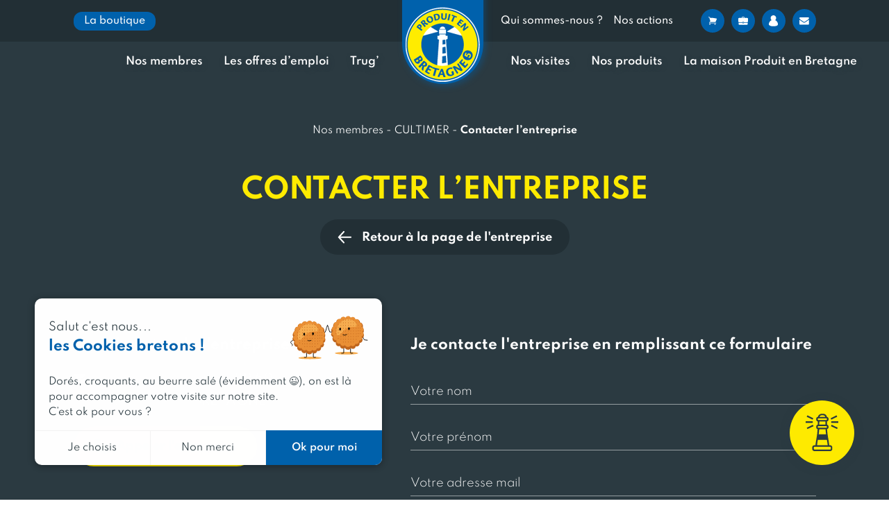

--- FILE ---
content_type: text/html; charset=utf-8
request_url: https://www.google.com/recaptcha/api2/anchor?ar=1&k=6Ld-aM4aAAAAAH3H-xJhrNeZZOpX9LUSIQztVgh_&co=aHR0cHM6Ly93d3cucHJvZHVpdGVuYnJldGFnbmUuYnpoOjQ0Mw..&hl=en&v=7gg7H51Q-naNfhmCP3_R47ho&size=invisible&anchor-ms=20000&execute-ms=30000&cb=9z4lq86mflsu
body_size: 48201
content:
<!DOCTYPE HTML><html dir="ltr" lang="en"><head><meta http-equiv="Content-Type" content="text/html; charset=UTF-8">
<meta http-equiv="X-UA-Compatible" content="IE=edge">
<title>reCAPTCHA</title>
<style type="text/css">
/* cyrillic-ext */
@font-face {
  font-family: 'Roboto';
  font-style: normal;
  font-weight: 400;
  font-stretch: 100%;
  src: url(//fonts.gstatic.com/s/roboto/v48/KFO7CnqEu92Fr1ME7kSn66aGLdTylUAMa3GUBHMdazTgWw.woff2) format('woff2');
  unicode-range: U+0460-052F, U+1C80-1C8A, U+20B4, U+2DE0-2DFF, U+A640-A69F, U+FE2E-FE2F;
}
/* cyrillic */
@font-face {
  font-family: 'Roboto';
  font-style: normal;
  font-weight: 400;
  font-stretch: 100%;
  src: url(//fonts.gstatic.com/s/roboto/v48/KFO7CnqEu92Fr1ME7kSn66aGLdTylUAMa3iUBHMdazTgWw.woff2) format('woff2');
  unicode-range: U+0301, U+0400-045F, U+0490-0491, U+04B0-04B1, U+2116;
}
/* greek-ext */
@font-face {
  font-family: 'Roboto';
  font-style: normal;
  font-weight: 400;
  font-stretch: 100%;
  src: url(//fonts.gstatic.com/s/roboto/v48/KFO7CnqEu92Fr1ME7kSn66aGLdTylUAMa3CUBHMdazTgWw.woff2) format('woff2');
  unicode-range: U+1F00-1FFF;
}
/* greek */
@font-face {
  font-family: 'Roboto';
  font-style: normal;
  font-weight: 400;
  font-stretch: 100%;
  src: url(//fonts.gstatic.com/s/roboto/v48/KFO7CnqEu92Fr1ME7kSn66aGLdTylUAMa3-UBHMdazTgWw.woff2) format('woff2');
  unicode-range: U+0370-0377, U+037A-037F, U+0384-038A, U+038C, U+038E-03A1, U+03A3-03FF;
}
/* math */
@font-face {
  font-family: 'Roboto';
  font-style: normal;
  font-weight: 400;
  font-stretch: 100%;
  src: url(//fonts.gstatic.com/s/roboto/v48/KFO7CnqEu92Fr1ME7kSn66aGLdTylUAMawCUBHMdazTgWw.woff2) format('woff2');
  unicode-range: U+0302-0303, U+0305, U+0307-0308, U+0310, U+0312, U+0315, U+031A, U+0326-0327, U+032C, U+032F-0330, U+0332-0333, U+0338, U+033A, U+0346, U+034D, U+0391-03A1, U+03A3-03A9, U+03B1-03C9, U+03D1, U+03D5-03D6, U+03F0-03F1, U+03F4-03F5, U+2016-2017, U+2034-2038, U+203C, U+2040, U+2043, U+2047, U+2050, U+2057, U+205F, U+2070-2071, U+2074-208E, U+2090-209C, U+20D0-20DC, U+20E1, U+20E5-20EF, U+2100-2112, U+2114-2115, U+2117-2121, U+2123-214F, U+2190, U+2192, U+2194-21AE, U+21B0-21E5, U+21F1-21F2, U+21F4-2211, U+2213-2214, U+2216-22FF, U+2308-230B, U+2310, U+2319, U+231C-2321, U+2336-237A, U+237C, U+2395, U+239B-23B7, U+23D0, U+23DC-23E1, U+2474-2475, U+25AF, U+25B3, U+25B7, U+25BD, U+25C1, U+25CA, U+25CC, U+25FB, U+266D-266F, U+27C0-27FF, U+2900-2AFF, U+2B0E-2B11, U+2B30-2B4C, U+2BFE, U+3030, U+FF5B, U+FF5D, U+1D400-1D7FF, U+1EE00-1EEFF;
}
/* symbols */
@font-face {
  font-family: 'Roboto';
  font-style: normal;
  font-weight: 400;
  font-stretch: 100%;
  src: url(//fonts.gstatic.com/s/roboto/v48/KFO7CnqEu92Fr1ME7kSn66aGLdTylUAMaxKUBHMdazTgWw.woff2) format('woff2');
  unicode-range: U+0001-000C, U+000E-001F, U+007F-009F, U+20DD-20E0, U+20E2-20E4, U+2150-218F, U+2190, U+2192, U+2194-2199, U+21AF, U+21E6-21F0, U+21F3, U+2218-2219, U+2299, U+22C4-22C6, U+2300-243F, U+2440-244A, U+2460-24FF, U+25A0-27BF, U+2800-28FF, U+2921-2922, U+2981, U+29BF, U+29EB, U+2B00-2BFF, U+4DC0-4DFF, U+FFF9-FFFB, U+10140-1018E, U+10190-1019C, U+101A0, U+101D0-101FD, U+102E0-102FB, U+10E60-10E7E, U+1D2C0-1D2D3, U+1D2E0-1D37F, U+1F000-1F0FF, U+1F100-1F1AD, U+1F1E6-1F1FF, U+1F30D-1F30F, U+1F315, U+1F31C, U+1F31E, U+1F320-1F32C, U+1F336, U+1F378, U+1F37D, U+1F382, U+1F393-1F39F, U+1F3A7-1F3A8, U+1F3AC-1F3AF, U+1F3C2, U+1F3C4-1F3C6, U+1F3CA-1F3CE, U+1F3D4-1F3E0, U+1F3ED, U+1F3F1-1F3F3, U+1F3F5-1F3F7, U+1F408, U+1F415, U+1F41F, U+1F426, U+1F43F, U+1F441-1F442, U+1F444, U+1F446-1F449, U+1F44C-1F44E, U+1F453, U+1F46A, U+1F47D, U+1F4A3, U+1F4B0, U+1F4B3, U+1F4B9, U+1F4BB, U+1F4BF, U+1F4C8-1F4CB, U+1F4D6, U+1F4DA, U+1F4DF, U+1F4E3-1F4E6, U+1F4EA-1F4ED, U+1F4F7, U+1F4F9-1F4FB, U+1F4FD-1F4FE, U+1F503, U+1F507-1F50B, U+1F50D, U+1F512-1F513, U+1F53E-1F54A, U+1F54F-1F5FA, U+1F610, U+1F650-1F67F, U+1F687, U+1F68D, U+1F691, U+1F694, U+1F698, U+1F6AD, U+1F6B2, U+1F6B9-1F6BA, U+1F6BC, U+1F6C6-1F6CF, U+1F6D3-1F6D7, U+1F6E0-1F6EA, U+1F6F0-1F6F3, U+1F6F7-1F6FC, U+1F700-1F7FF, U+1F800-1F80B, U+1F810-1F847, U+1F850-1F859, U+1F860-1F887, U+1F890-1F8AD, U+1F8B0-1F8BB, U+1F8C0-1F8C1, U+1F900-1F90B, U+1F93B, U+1F946, U+1F984, U+1F996, U+1F9E9, U+1FA00-1FA6F, U+1FA70-1FA7C, U+1FA80-1FA89, U+1FA8F-1FAC6, U+1FACE-1FADC, U+1FADF-1FAE9, U+1FAF0-1FAF8, U+1FB00-1FBFF;
}
/* vietnamese */
@font-face {
  font-family: 'Roboto';
  font-style: normal;
  font-weight: 400;
  font-stretch: 100%;
  src: url(//fonts.gstatic.com/s/roboto/v48/KFO7CnqEu92Fr1ME7kSn66aGLdTylUAMa3OUBHMdazTgWw.woff2) format('woff2');
  unicode-range: U+0102-0103, U+0110-0111, U+0128-0129, U+0168-0169, U+01A0-01A1, U+01AF-01B0, U+0300-0301, U+0303-0304, U+0308-0309, U+0323, U+0329, U+1EA0-1EF9, U+20AB;
}
/* latin-ext */
@font-face {
  font-family: 'Roboto';
  font-style: normal;
  font-weight: 400;
  font-stretch: 100%;
  src: url(//fonts.gstatic.com/s/roboto/v48/KFO7CnqEu92Fr1ME7kSn66aGLdTylUAMa3KUBHMdazTgWw.woff2) format('woff2');
  unicode-range: U+0100-02BA, U+02BD-02C5, U+02C7-02CC, U+02CE-02D7, U+02DD-02FF, U+0304, U+0308, U+0329, U+1D00-1DBF, U+1E00-1E9F, U+1EF2-1EFF, U+2020, U+20A0-20AB, U+20AD-20C0, U+2113, U+2C60-2C7F, U+A720-A7FF;
}
/* latin */
@font-face {
  font-family: 'Roboto';
  font-style: normal;
  font-weight: 400;
  font-stretch: 100%;
  src: url(//fonts.gstatic.com/s/roboto/v48/KFO7CnqEu92Fr1ME7kSn66aGLdTylUAMa3yUBHMdazQ.woff2) format('woff2');
  unicode-range: U+0000-00FF, U+0131, U+0152-0153, U+02BB-02BC, U+02C6, U+02DA, U+02DC, U+0304, U+0308, U+0329, U+2000-206F, U+20AC, U+2122, U+2191, U+2193, U+2212, U+2215, U+FEFF, U+FFFD;
}
/* cyrillic-ext */
@font-face {
  font-family: 'Roboto';
  font-style: normal;
  font-weight: 500;
  font-stretch: 100%;
  src: url(//fonts.gstatic.com/s/roboto/v48/KFO7CnqEu92Fr1ME7kSn66aGLdTylUAMa3GUBHMdazTgWw.woff2) format('woff2');
  unicode-range: U+0460-052F, U+1C80-1C8A, U+20B4, U+2DE0-2DFF, U+A640-A69F, U+FE2E-FE2F;
}
/* cyrillic */
@font-face {
  font-family: 'Roboto';
  font-style: normal;
  font-weight: 500;
  font-stretch: 100%;
  src: url(//fonts.gstatic.com/s/roboto/v48/KFO7CnqEu92Fr1ME7kSn66aGLdTylUAMa3iUBHMdazTgWw.woff2) format('woff2');
  unicode-range: U+0301, U+0400-045F, U+0490-0491, U+04B0-04B1, U+2116;
}
/* greek-ext */
@font-face {
  font-family: 'Roboto';
  font-style: normal;
  font-weight: 500;
  font-stretch: 100%;
  src: url(//fonts.gstatic.com/s/roboto/v48/KFO7CnqEu92Fr1ME7kSn66aGLdTylUAMa3CUBHMdazTgWw.woff2) format('woff2');
  unicode-range: U+1F00-1FFF;
}
/* greek */
@font-face {
  font-family: 'Roboto';
  font-style: normal;
  font-weight: 500;
  font-stretch: 100%;
  src: url(//fonts.gstatic.com/s/roboto/v48/KFO7CnqEu92Fr1ME7kSn66aGLdTylUAMa3-UBHMdazTgWw.woff2) format('woff2');
  unicode-range: U+0370-0377, U+037A-037F, U+0384-038A, U+038C, U+038E-03A1, U+03A3-03FF;
}
/* math */
@font-face {
  font-family: 'Roboto';
  font-style: normal;
  font-weight: 500;
  font-stretch: 100%;
  src: url(//fonts.gstatic.com/s/roboto/v48/KFO7CnqEu92Fr1ME7kSn66aGLdTylUAMawCUBHMdazTgWw.woff2) format('woff2');
  unicode-range: U+0302-0303, U+0305, U+0307-0308, U+0310, U+0312, U+0315, U+031A, U+0326-0327, U+032C, U+032F-0330, U+0332-0333, U+0338, U+033A, U+0346, U+034D, U+0391-03A1, U+03A3-03A9, U+03B1-03C9, U+03D1, U+03D5-03D6, U+03F0-03F1, U+03F4-03F5, U+2016-2017, U+2034-2038, U+203C, U+2040, U+2043, U+2047, U+2050, U+2057, U+205F, U+2070-2071, U+2074-208E, U+2090-209C, U+20D0-20DC, U+20E1, U+20E5-20EF, U+2100-2112, U+2114-2115, U+2117-2121, U+2123-214F, U+2190, U+2192, U+2194-21AE, U+21B0-21E5, U+21F1-21F2, U+21F4-2211, U+2213-2214, U+2216-22FF, U+2308-230B, U+2310, U+2319, U+231C-2321, U+2336-237A, U+237C, U+2395, U+239B-23B7, U+23D0, U+23DC-23E1, U+2474-2475, U+25AF, U+25B3, U+25B7, U+25BD, U+25C1, U+25CA, U+25CC, U+25FB, U+266D-266F, U+27C0-27FF, U+2900-2AFF, U+2B0E-2B11, U+2B30-2B4C, U+2BFE, U+3030, U+FF5B, U+FF5D, U+1D400-1D7FF, U+1EE00-1EEFF;
}
/* symbols */
@font-face {
  font-family: 'Roboto';
  font-style: normal;
  font-weight: 500;
  font-stretch: 100%;
  src: url(//fonts.gstatic.com/s/roboto/v48/KFO7CnqEu92Fr1ME7kSn66aGLdTylUAMaxKUBHMdazTgWw.woff2) format('woff2');
  unicode-range: U+0001-000C, U+000E-001F, U+007F-009F, U+20DD-20E0, U+20E2-20E4, U+2150-218F, U+2190, U+2192, U+2194-2199, U+21AF, U+21E6-21F0, U+21F3, U+2218-2219, U+2299, U+22C4-22C6, U+2300-243F, U+2440-244A, U+2460-24FF, U+25A0-27BF, U+2800-28FF, U+2921-2922, U+2981, U+29BF, U+29EB, U+2B00-2BFF, U+4DC0-4DFF, U+FFF9-FFFB, U+10140-1018E, U+10190-1019C, U+101A0, U+101D0-101FD, U+102E0-102FB, U+10E60-10E7E, U+1D2C0-1D2D3, U+1D2E0-1D37F, U+1F000-1F0FF, U+1F100-1F1AD, U+1F1E6-1F1FF, U+1F30D-1F30F, U+1F315, U+1F31C, U+1F31E, U+1F320-1F32C, U+1F336, U+1F378, U+1F37D, U+1F382, U+1F393-1F39F, U+1F3A7-1F3A8, U+1F3AC-1F3AF, U+1F3C2, U+1F3C4-1F3C6, U+1F3CA-1F3CE, U+1F3D4-1F3E0, U+1F3ED, U+1F3F1-1F3F3, U+1F3F5-1F3F7, U+1F408, U+1F415, U+1F41F, U+1F426, U+1F43F, U+1F441-1F442, U+1F444, U+1F446-1F449, U+1F44C-1F44E, U+1F453, U+1F46A, U+1F47D, U+1F4A3, U+1F4B0, U+1F4B3, U+1F4B9, U+1F4BB, U+1F4BF, U+1F4C8-1F4CB, U+1F4D6, U+1F4DA, U+1F4DF, U+1F4E3-1F4E6, U+1F4EA-1F4ED, U+1F4F7, U+1F4F9-1F4FB, U+1F4FD-1F4FE, U+1F503, U+1F507-1F50B, U+1F50D, U+1F512-1F513, U+1F53E-1F54A, U+1F54F-1F5FA, U+1F610, U+1F650-1F67F, U+1F687, U+1F68D, U+1F691, U+1F694, U+1F698, U+1F6AD, U+1F6B2, U+1F6B9-1F6BA, U+1F6BC, U+1F6C6-1F6CF, U+1F6D3-1F6D7, U+1F6E0-1F6EA, U+1F6F0-1F6F3, U+1F6F7-1F6FC, U+1F700-1F7FF, U+1F800-1F80B, U+1F810-1F847, U+1F850-1F859, U+1F860-1F887, U+1F890-1F8AD, U+1F8B0-1F8BB, U+1F8C0-1F8C1, U+1F900-1F90B, U+1F93B, U+1F946, U+1F984, U+1F996, U+1F9E9, U+1FA00-1FA6F, U+1FA70-1FA7C, U+1FA80-1FA89, U+1FA8F-1FAC6, U+1FACE-1FADC, U+1FADF-1FAE9, U+1FAF0-1FAF8, U+1FB00-1FBFF;
}
/* vietnamese */
@font-face {
  font-family: 'Roboto';
  font-style: normal;
  font-weight: 500;
  font-stretch: 100%;
  src: url(//fonts.gstatic.com/s/roboto/v48/KFO7CnqEu92Fr1ME7kSn66aGLdTylUAMa3OUBHMdazTgWw.woff2) format('woff2');
  unicode-range: U+0102-0103, U+0110-0111, U+0128-0129, U+0168-0169, U+01A0-01A1, U+01AF-01B0, U+0300-0301, U+0303-0304, U+0308-0309, U+0323, U+0329, U+1EA0-1EF9, U+20AB;
}
/* latin-ext */
@font-face {
  font-family: 'Roboto';
  font-style: normal;
  font-weight: 500;
  font-stretch: 100%;
  src: url(//fonts.gstatic.com/s/roboto/v48/KFO7CnqEu92Fr1ME7kSn66aGLdTylUAMa3KUBHMdazTgWw.woff2) format('woff2');
  unicode-range: U+0100-02BA, U+02BD-02C5, U+02C7-02CC, U+02CE-02D7, U+02DD-02FF, U+0304, U+0308, U+0329, U+1D00-1DBF, U+1E00-1E9F, U+1EF2-1EFF, U+2020, U+20A0-20AB, U+20AD-20C0, U+2113, U+2C60-2C7F, U+A720-A7FF;
}
/* latin */
@font-face {
  font-family: 'Roboto';
  font-style: normal;
  font-weight: 500;
  font-stretch: 100%;
  src: url(//fonts.gstatic.com/s/roboto/v48/KFO7CnqEu92Fr1ME7kSn66aGLdTylUAMa3yUBHMdazQ.woff2) format('woff2');
  unicode-range: U+0000-00FF, U+0131, U+0152-0153, U+02BB-02BC, U+02C6, U+02DA, U+02DC, U+0304, U+0308, U+0329, U+2000-206F, U+20AC, U+2122, U+2191, U+2193, U+2212, U+2215, U+FEFF, U+FFFD;
}
/* cyrillic-ext */
@font-face {
  font-family: 'Roboto';
  font-style: normal;
  font-weight: 900;
  font-stretch: 100%;
  src: url(//fonts.gstatic.com/s/roboto/v48/KFO7CnqEu92Fr1ME7kSn66aGLdTylUAMa3GUBHMdazTgWw.woff2) format('woff2');
  unicode-range: U+0460-052F, U+1C80-1C8A, U+20B4, U+2DE0-2DFF, U+A640-A69F, U+FE2E-FE2F;
}
/* cyrillic */
@font-face {
  font-family: 'Roboto';
  font-style: normal;
  font-weight: 900;
  font-stretch: 100%;
  src: url(//fonts.gstatic.com/s/roboto/v48/KFO7CnqEu92Fr1ME7kSn66aGLdTylUAMa3iUBHMdazTgWw.woff2) format('woff2');
  unicode-range: U+0301, U+0400-045F, U+0490-0491, U+04B0-04B1, U+2116;
}
/* greek-ext */
@font-face {
  font-family: 'Roboto';
  font-style: normal;
  font-weight: 900;
  font-stretch: 100%;
  src: url(//fonts.gstatic.com/s/roboto/v48/KFO7CnqEu92Fr1ME7kSn66aGLdTylUAMa3CUBHMdazTgWw.woff2) format('woff2');
  unicode-range: U+1F00-1FFF;
}
/* greek */
@font-face {
  font-family: 'Roboto';
  font-style: normal;
  font-weight: 900;
  font-stretch: 100%;
  src: url(//fonts.gstatic.com/s/roboto/v48/KFO7CnqEu92Fr1ME7kSn66aGLdTylUAMa3-UBHMdazTgWw.woff2) format('woff2');
  unicode-range: U+0370-0377, U+037A-037F, U+0384-038A, U+038C, U+038E-03A1, U+03A3-03FF;
}
/* math */
@font-face {
  font-family: 'Roboto';
  font-style: normal;
  font-weight: 900;
  font-stretch: 100%;
  src: url(//fonts.gstatic.com/s/roboto/v48/KFO7CnqEu92Fr1ME7kSn66aGLdTylUAMawCUBHMdazTgWw.woff2) format('woff2');
  unicode-range: U+0302-0303, U+0305, U+0307-0308, U+0310, U+0312, U+0315, U+031A, U+0326-0327, U+032C, U+032F-0330, U+0332-0333, U+0338, U+033A, U+0346, U+034D, U+0391-03A1, U+03A3-03A9, U+03B1-03C9, U+03D1, U+03D5-03D6, U+03F0-03F1, U+03F4-03F5, U+2016-2017, U+2034-2038, U+203C, U+2040, U+2043, U+2047, U+2050, U+2057, U+205F, U+2070-2071, U+2074-208E, U+2090-209C, U+20D0-20DC, U+20E1, U+20E5-20EF, U+2100-2112, U+2114-2115, U+2117-2121, U+2123-214F, U+2190, U+2192, U+2194-21AE, U+21B0-21E5, U+21F1-21F2, U+21F4-2211, U+2213-2214, U+2216-22FF, U+2308-230B, U+2310, U+2319, U+231C-2321, U+2336-237A, U+237C, U+2395, U+239B-23B7, U+23D0, U+23DC-23E1, U+2474-2475, U+25AF, U+25B3, U+25B7, U+25BD, U+25C1, U+25CA, U+25CC, U+25FB, U+266D-266F, U+27C0-27FF, U+2900-2AFF, U+2B0E-2B11, U+2B30-2B4C, U+2BFE, U+3030, U+FF5B, U+FF5D, U+1D400-1D7FF, U+1EE00-1EEFF;
}
/* symbols */
@font-face {
  font-family: 'Roboto';
  font-style: normal;
  font-weight: 900;
  font-stretch: 100%;
  src: url(//fonts.gstatic.com/s/roboto/v48/KFO7CnqEu92Fr1ME7kSn66aGLdTylUAMaxKUBHMdazTgWw.woff2) format('woff2');
  unicode-range: U+0001-000C, U+000E-001F, U+007F-009F, U+20DD-20E0, U+20E2-20E4, U+2150-218F, U+2190, U+2192, U+2194-2199, U+21AF, U+21E6-21F0, U+21F3, U+2218-2219, U+2299, U+22C4-22C6, U+2300-243F, U+2440-244A, U+2460-24FF, U+25A0-27BF, U+2800-28FF, U+2921-2922, U+2981, U+29BF, U+29EB, U+2B00-2BFF, U+4DC0-4DFF, U+FFF9-FFFB, U+10140-1018E, U+10190-1019C, U+101A0, U+101D0-101FD, U+102E0-102FB, U+10E60-10E7E, U+1D2C0-1D2D3, U+1D2E0-1D37F, U+1F000-1F0FF, U+1F100-1F1AD, U+1F1E6-1F1FF, U+1F30D-1F30F, U+1F315, U+1F31C, U+1F31E, U+1F320-1F32C, U+1F336, U+1F378, U+1F37D, U+1F382, U+1F393-1F39F, U+1F3A7-1F3A8, U+1F3AC-1F3AF, U+1F3C2, U+1F3C4-1F3C6, U+1F3CA-1F3CE, U+1F3D4-1F3E0, U+1F3ED, U+1F3F1-1F3F3, U+1F3F5-1F3F7, U+1F408, U+1F415, U+1F41F, U+1F426, U+1F43F, U+1F441-1F442, U+1F444, U+1F446-1F449, U+1F44C-1F44E, U+1F453, U+1F46A, U+1F47D, U+1F4A3, U+1F4B0, U+1F4B3, U+1F4B9, U+1F4BB, U+1F4BF, U+1F4C8-1F4CB, U+1F4D6, U+1F4DA, U+1F4DF, U+1F4E3-1F4E6, U+1F4EA-1F4ED, U+1F4F7, U+1F4F9-1F4FB, U+1F4FD-1F4FE, U+1F503, U+1F507-1F50B, U+1F50D, U+1F512-1F513, U+1F53E-1F54A, U+1F54F-1F5FA, U+1F610, U+1F650-1F67F, U+1F687, U+1F68D, U+1F691, U+1F694, U+1F698, U+1F6AD, U+1F6B2, U+1F6B9-1F6BA, U+1F6BC, U+1F6C6-1F6CF, U+1F6D3-1F6D7, U+1F6E0-1F6EA, U+1F6F0-1F6F3, U+1F6F7-1F6FC, U+1F700-1F7FF, U+1F800-1F80B, U+1F810-1F847, U+1F850-1F859, U+1F860-1F887, U+1F890-1F8AD, U+1F8B0-1F8BB, U+1F8C0-1F8C1, U+1F900-1F90B, U+1F93B, U+1F946, U+1F984, U+1F996, U+1F9E9, U+1FA00-1FA6F, U+1FA70-1FA7C, U+1FA80-1FA89, U+1FA8F-1FAC6, U+1FACE-1FADC, U+1FADF-1FAE9, U+1FAF0-1FAF8, U+1FB00-1FBFF;
}
/* vietnamese */
@font-face {
  font-family: 'Roboto';
  font-style: normal;
  font-weight: 900;
  font-stretch: 100%;
  src: url(//fonts.gstatic.com/s/roboto/v48/KFO7CnqEu92Fr1ME7kSn66aGLdTylUAMa3OUBHMdazTgWw.woff2) format('woff2');
  unicode-range: U+0102-0103, U+0110-0111, U+0128-0129, U+0168-0169, U+01A0-01A1, U+01AF-01B0, U+0300-0301, U+0303-0304, U+0308-0309, U+0323, U+0329, U+1EA0-1EF9, U+20AB;
}
/* latin-ext */
@font-face {
  font-family: 'Roboto';
  font-style: normal;
  font-weight: 900;
  font-stretch: 100%;
  src: url(//fonts.gstatic.com/s/roboto/v48/KFO7CnqEu92Fr1ME7kSn66aGLdTylUAMa3KUBHMdazTgWw.woff2) format('woff2');
  unicode-range: U+0100-02BA, U+02BD-02C5, U+02C7-02CC, U+02CE-02D7, U+02DD-02FF, U+0304, U+0308, U+0329, U+1D00-1DBF, U+1E00-1E9F, U+1EF2-1EFF, U+2020, U+20A0-20AB, U+20AD-20C0, U+2113, U+2C60-2C7F, U+A720-A7FF;
}
/* latin */
@font-face {
  font-family: 'Roboto';
  font-style: normal;
  font-weight: 900;
  font-stretch: 100%;
  src: url(//fonts.gstatic.com/s/roboto/v48/KFO7CnqEu92Fr1ME7kSn66aGLdTylUAMa3yUBHMdazQ.woff2) format('woff2');
  unicode-range: U+0000-00FF, U+0131, U+0152-0153, U+02BB-02BC, U+02C6, U+02DA, U+02DC, U+0304, U+0308, U+0329, U+2000-206F, U+20AC, U+2122, U+2191, U+2193, U+2212, U+2215, U+FEFF, U+FFFD;
}

</style>
<link rel="stylesheet" type="text/css" href="https://www.gstatic.com/recaptcha/releases/7gg7H51Q-naNfhmCP3_R47ho/styles__ltr.css">
<script nonce="Wf7mrOPkPmS3-s2vP5DaSg" type="text/javascript">window['__recaptcha_api'] = 'https://www.google.com/recaptcha/api2/';</script>
<script type="text/javascript" src="https://www.gstatic.com/recaptcha/releases/7gg7H51Q-naNfhmCP3_R47ho/recaptcha__en.js" nonce="Wf7mrOPkPmS3-s2vP5DaSg">
      
    </script></head>
<body><div id="rc-anchor-alert" class="rc-anchor-alert"></div>
<input type="hidden" id="recaptcha-token" value="[base64]">
<script type="text/javascript" nonce="Wf7mrOPkPmS3-s2vP5DaSg">
      recaptcha.anchor.Main.init("[\x22ainput\x22,[\x22bgdata\x22,\x22\x22,\[base64]/[base64]/[base64]/KE4oMTI0LHYsdi5HKSxMWihsLHYpKTpOKDEyNCx2LGwpLFYpLHYpLFQpKSxGKDE3MSx2KX0scjc9ZnVuY3Rpb24obCl7cmV0dXJuIGx9LEM9ZnVuY3Rpb24obCxWLHYpe04odixsLFYpLFZbYWtdPTI3OTZ9LG49ZnVuY3Rpb24obCxWKXtWLlg9KChWLlg/[base64]/[base64]/[base64]/[base64]/[base64]/[base64]/[base64]/[base64]/[base64]/[base64]/[base64]\\u003d\x22,\[base64]\x22,\x22YsOUwogzQHzCnsOrwpTCiX/DpsOUw4DCkcKCdnRMazfCtSTClsK6JzjDhhrDmRbDuMO0w45CwohXw7fCjMK6wqDCusK9cmrDpsKQw516Ehw5wog2JMO1C8KhOMKIwrNQwq/Dl8OJw7xNW8KXwp3DqS0Swr/Dk8OcecKewrQ7VcOVd8KcOMOeccOfw4zDjE7DpsKfHsKHVyfCpB/Dlm87wpl2w4zDoGzCqEnCm8KPXcOVbwvDq8OeDcKKXMOYJRzCkMOMwrjDoldxOcOhHsKHw6rDgDPDscOvwo3CgMKnfMK/w4TCh8Osw7HDvCkiAMKlVMOmHgggeMO8TAPDgyLDhcK0fMKJSsKVwprCkMKvHTrCisKxwpLChSFKw43CmVA/fsOOXy5hwoPDrgXDgcK8w6XCqsOsw6g4JsO/wq3CvcKmMsOmwr82wqXDrMKKwo7Co8KpDhUGwr5wfH/DikDCvkrCpiDDunrDj8OATiwbw6bColDDmEIlVyfCj8OoL8Ozwr/CvsK1BMOJw73DlMObw4hDQXcmRHEIVQ8/w5nDjcOUwovDmHQifg4HwoDCux50XcOCfVpsesOQOV0JVjDCicOZwqwRPX7DuHbDlV/CksOOVcOgw4kLdMOjw7jDpm/[base64]/wrPDr8O3Gk0LR8Ktw5heF21iwrcSNMKLe8KPw6JqdMKXBAEpUMOTJMKaw6rCrsODw40WQsKOKBzCjsOlKzjChsKgwqvClWfCvMOwFXxHGsOmw4LDt3stw5HCssOOaMOdw4JSMsKFVWHCrMKGwqXCqxTCmAQ/wrsxf191wrbCuwFcw4dUw7PCn8KLw7fDv8OwAVY2wrZ/[base64]/[base64]/[base64]/KHrChmAFwqtYaW/CrjzDmRzDtMK5w4DCowNYOMOSwrjDvMOhUnU5a3BXw5AEacO2wqnCgF5Yw4xLcDY8w6V+w6vCrwYqTBlNw4hrUsOpBsKtw5nDi8OTw5Inw5DClFLCpMKnwokqe8KUwrt1w7x9ZlNRw6c5bsK1OijDucO5HsKOfcKpf8OrOMOrUTHCo8OsH8OTw7k1NTwpwo/CgWTDtj/[base64]/Dq8OufMK+U8KAwqbCh8OjwpJcZMOWMgnCl8KBw7TCjsKKwosLKGjCh2vChcOhNgYsw4HDnMKOHz7CumnDhDpjw4vCo8OBRhhiWmkLwqobw6DCkhwUw5JIVsOnwq4Aw706w6XClSBgw4huwonDhGF2MMKID8OkMErDoUlfecOBwrdVwo/CrA99wqZNwoAOUMKfw59qwqLDmcK9wo8TbWzCi3vCh8O/TUrCmsOAMHjCucK6wpIaUWAHPS5yw5k5TcKxM0VxAXI0GsOdB8Kkw4EnQx/DgHQow4cLwoJ/w4LCqFfCk8OPc3EkDMKSBXt4H3DDkH5BEsK+w5IAbcKWbWHCtB0GBjTDp8OGw6fDu8KUw63Ds2bDusKBLnvCt8OpwqDDs8Kow5dvH3kxw4p/DcK0wr9aw7MRB8KWCjDDicKCw7zDq8OhwrDDuD1Xw5EkEsOEw73DjTrDg8OPP8OMw7ddw7Mpw6tNwqx0YWjDvmMpw6cBQ8O6w4FgPMKefsOnbzNJw7DDuQ/DmX3CuErChj3CszHDlGQODxXCpg7CsxJ7UMKrwowRwo4qwoAzwq1mw6dPXsO5EgTDmm5/[base64]/DlMKswrR1w4hmMQJiw7Vnw7vCoMKLHwZSMjTCkkfDjcK5wqbClX0Nw4YSwoPDrTLDrcKsw7nCsUVCw51Qw49QcsKPwqfDkDDDsTkeZmV9w7vCv2fDuTPChFZswrXCvADCiG88w5wKw6/[base64]/eibDrsKCw7jCv8OKSFbCkWHCgw4Tw6HDv8OiEMKVRcOYw6NTwonCn8Olwq03w5fClcKtw4LCmDLDsUdvZsOSwqlNLnzDlMOMw4LCh8OWw7HCpUfCsMKCw73DowbCuMKFw6/DqMOgw7R0S1hPJ8Ojw6Euwo4+c8OxAWlrBMKhCTXDlcKUJ8Kew5HCny7CoD1aRmE5wovCgSlQAGfDt8K/EjzDgcObwol6I3XCkhXDjsO0w7Q2w6HDp8O2YRjDicO8w4oQfsKEwpbDgMKBGDkiSEzDlko0wrIKMsOkLcOuwr8mwo8Cw7/CvcOMAcKsw6BcwonCk8O9wpsEw5zCs0PDjcOIT3FhwqjDr28iLsKxScOxwprCpsODw4PDq3TDo8KYAmh4w5TCo1zDoGbCqX3DqcKfw4QYw5XCmMK0wpBHe2toPsOdE1AZwofDtgQsOwt5XMOBccOLwrvDvAcYwpnDvjJlw7/[base64]/DicOiw78MIUpNw47Cn8KXw7NOBhJjw7nCg1fCvMOyMMKqwqDCqRlzwqVhwro/wq7CscKYw4UHVFzDoCrDrUXCucOXTsOYwqM+w6TDucO7Ch7Co0HCsHDCnmbCj8K5b8OPVMOibG/CucO+w4PDnMKODcKaw7fDgMK6SMKbD8OgL8OEw6oAQ8OAAsK5w4zCs8ODw6crwrtiw7wIw5E+wq/[base64]/Cp287wpLCuMK3w7R1w6QDw5gsDcOLJhjDiHjCtcKKwrc9wo7CrcOVVkfCpMKQwpzCvmlsGcKqw5ppwrbCgsKqXcOoBhnCuTfCoCbDv1I/M8KmUCbCtMKtwodNwqY4bcOAwrbDvhTCr8OSOhzDrH44CcOkQ8OaFj/DnB/ClSPDtX9pIcK1wr7DvWF+KDgOX0FRAW1ow6wgGQDCgUHDl8K9w5jCslk1T3LDoj0iDHnCs8OKw6krZMK3U3Y2w6xJVlRbw4XDicOPw7/DuF4ww5NcZBEgwpdAw5/CjhZqwqVoZsK7wr3CssOiw4YXwqhKFsOpwoPDlcKNZsO3wqzDh1/DvVPCicOiwpLCmjUYNFNnwrvDnXjCssKwHXzCiwxGw5DDhyrCmjwYw7Jfw4LDpMOSwpgzwoLCjw7DvcOgwqQ9ChAcwpUvDsKzw6/Cg0PDrlHCjRLCksOew6Z3wqvDnMKkw7XCkThxeMOhwpLDlsKNwrQ2MWDDgMONwqcNR8KywrrCjsOnw6PCsMKKw5bDgU/Dg8OQwog6w48lw5RHFsOHbMOVwq5cM8OEw47ClcOUwrQOCUZoSSbCrhbCo1vDgFjDjFIKTsKCZcOQIsKVTixVwokZJjvClHHCncOTEcKEw47CrEdTwrhSfsOeOsKHw5x/U8KBJcKbSzBbw7xzfABoXsOMw4fDoxjCrS1xw5zDmMOcRcOLw4LDoAnCiMKqPMOWRiRIFsOQDBJawrlswqAYw7Nxwq4Rw5pOQsOUwr0gw7rDscO8wr86woPCoG0aXcKLdsKLDMKVw5vDk3kKTsKAGcK/Q2zCvG3DsBnDi3xtTX7CsjcTw7fCilvCjFw+Q8K3w6jDqcOZw6HCiA15JMOyQzgHw4hrw6/CkS/[base64]/Nj7DklBgw5A7w7jCisO7w4fDpcO0cMOLwpooN8KQTMKZwp/ClUAdYQHChnvDgh7DmMK/w43CncOUwrFnw4QjXQPCtijCmlPDmj3DqcOFw4dRSsKtwqtGRMKQcsOPPcOfw5PCmsKQw4ddwoJPw4TCgRUrw5I9wrTDki46XsOHfMOTw5PDuMObVD5owqrDijpOeA9jIS/DvcKXRsK8fggbVMOPdsKPwqDDrcOxwpnDmcO1RE/CmMOsccOcw6LCmsOKfFrDuWAGw47DhMKjGyzDm8OIwoHDhSPDgsKwLMOtfsO3dMKpw7fCgsOlecORwoFmw4xgBcOtw6hlwpUQJXQ5wqdjw6XDqMOLwqtXwpvCq8OTwot9w4XDgVXCl8Ofwp7DjzwQasK0w5PCllVKwp0gRsOrwqVRW8KMFHZxwq8IOcO/Txlaw5g1w7ZDwotxdzl4KAnCvsOLQy/Cjwlzw7bClsKLw6vDih3DqXvCiMOkw5p/w63Dkzd5A8Omw5F6w5jCmxrDmxvDk8O0w5zChgzCt8K9wp7DozPDhsOnwrfCo8KVwr3DtgAaU8OLw4gmw7DCosOlUkrDscKQSk/CrQfDmU5xwpbDkjnDnFbDn8K1Hk/CqsOGw5pMVsOWDSs5HlfDlX8vwoplJiHCmEzDuMOgw485wrx7wqJCGsO2w65+D8Kkwr4oUTgZwqbDocOmPsOGUjc/wolibMK9wotTMjhjw5PDhsOTw5QfT3zDgMOxCsOdw5/CucKXw73Clh3Ct8KjXArDp1TCoEDDhyJ4CsKIwp3CjxzClFU3YQTDlAoXw5jCvMOYA2Rkw5VbwqBrw6XDrcOXwq00w6IIwqnCmcK1GsKvesKzD8KjwpnDucKpwrglUMOwRFNow4bCqcOeUltkJUxlYnl+w7vCkQ8XMwIIZGbDmBbDsFDCrns/wqbDpB0iw6PCowPCpcOgw5QZaQ8TAMKII17DkcKXwogrfTrChGwiw6TDq8KgV8OdACjDvyEkw7oUwqojLcO/D8KKw6HCtcObwr5UJwxiLHbDkhLDjzXDi8OXwoAUScKgwoLCr2g1P2DDn0PDhsKew7zDuDAqw53CssOaIsO4BFo6w4jCvnsNwoZEVsOewqjChV/CgcKswrFvH8O0w4/CtRjDqXbDiMKCBwp/[base64]/DmgY5wrfDoyfChSUuUVvDjXd0wpbChcOEw7/DmHEgwovDj8KRw5jCjhg5A8KBwp1BwrBqOsOhIAHCp8OqYsKyCF7CmsK9wpgQwr9eI8KGwojDkR0zwpfDvMOLKRTCsiE4w64Tw6rCo8OAwpwHwqzCqHIyw4g7w4FNTHHCj8OjEMOkNcO+LMKmQMKGO39cOhlAY1/[base64]/DtcKUX8OJwo/DgcOvw7d5wppVw5PDjsKZwoFuw6Q3wqDCusORY8O9RcK1EWUpB8OPw6fCm8OoAsKuw6/ChG3DgcK0RF3DnMOiMGJ2wpFjIcO/[base64]/[base64]/DgsOGw5oBw6wzw5JEZ3t2AMKiMwPCs8KXbsO3JEVuQDvCjCFVwrnCi39+AMKGw4Zqw6N9w5MYw5BdInk/GMORZMK6w45iwo4gw7LCsMKWTcOOwoFbd0sSecOcw75fTFEwbjspw43DtsObDcOjBcKXABHCmiPCusKcIsKKKlpsw7bDt8OSZMOCwpQXM8KXM0vCl8OBw5/Dl3jCuiwGw4zCicOWwqwvYVBwHsKRPw/ClRHCgmgpwpPDkMOZw6/DvALCp3BROz5aR8KVw6kwHsOcw4ZmwpxWLsKgwpDDkcOowoo0w4nCug9BF0jCtMOnw5tvYsKNw6bDhsKnwqzChx4XwoE7T28LXChWw4BpwrJQw5dZIMKKEsOow4LDsEtDd8OzwoHCiMOiMFUKw7PDvQrCsVLCtxLCqsK0cAtDM8O9S8O1wptkw4/CmFDCpMOHw7LCnsOzw7wIYUhHd8OVdmfClsKhDTY/w6c1wpzDpcKdw53CvcOAwoPClxhgw6PCnsKFwo1QwpHDiB0ywpPDtsKsw5JwwpkNKcK5TMOOwqvDokNmXwAjworDkMKVworCtE/DmEvDvybCmCvCgTLDhV9bwqNJBSzCoMKFw4PCl8KCwpxsABbDicKbw5PCpVhtIMKAw6nCpTl4wpMsB14Ow54qd2zDjCArwqs8cVRfw5jCiEFtwrZAGMK6dAPDhnrCusOWwrvDvMKZbMK/wr8gwr/[base64]/DlEpnw6tDM8O9w4lhw4oXVcOxLRzCrsKzPcK5wqDDr8KwQGkgJMKHwrfDnjR6wqbCmWHCuMKvJMOARVDDtBfDgH/CnsO+AyHDswoFw5NlXmcJPcKBw5k5MMO/wqfCllXCp0vDr8KDw4LDsBZzw7XDo19cEcOiw6/Dig3CjH56w57CkgI2wpvCg8Ofa8KITMO2w7HCkWAkVXHDjSVGw6U3IiHCtU1NwrXClMKaP21swpoYwqwnwrs8w4wcFsOMYsO3wqVVwoksezXDmCZxfsOGwrLCkG1LwpQIw7zDisOuW8O4NMOeIB8DwoI/wqbCu8OARsKGHDJ9B8OkPDPCuW7DsGDDrMK1Q8OWw4AJHMOHw5PDq2QQwrHCpsOfaMKnwojCqAvDl0VGwqElw74awrN4w6kyw5RYc8KefsKrw4DDp8OBAMKlKj7DgxAEXMOuwqTDo8O+w79JFcOBH8OxwojDjcOrSkRzwpjCqFHDlsO/I8OrwovCoxzCnDFob8OkECMMZ8OFw6NPwqAUwpDDrcKyMTVhw6PChjPDrsKEcCFlw5vCmxTCtsOwwpHDnWfCgSUdDW7DhSwqOsKNwq/[base64]/Dgk+H8OnNn/Ch8KmFwgjw6Rpwq/CvcOqT0fCry/DjcK4wrbCs8O+MRvDhX3Ds0vCrsO5XnLChAQLAiDCrCw+w6LDisOPADjDiz0aw53Co8OCw4PCp8KiIlJIdi88McKHwptXPsOvFV5iwqQHw7XCiivDrsKFw5wsfk9+wqpGw4xCw4/DiSfCsMOnw64HwrcswqLDtm1GZ0/[base64]/JhY1H2ogXzHCug3Dqi7DkRgpwqALw4hTasKpSnYgKsKJw5PChcOLwo3CtFVvw5w3acKdXsKfZX3Ch3pfw5cUA0fDryDCt8Oxw6HDgnpSQTDDsxpYOsOxw6lAFxdHVW9sdHpVElTCuX7Dk8OxVTXDli/CnBHCqQDCpTPDqTXDvDLCmcOeV8KrAVLCqcKZS0dQLiRBUgXCt1trVyFdRcKow7fDh8KSVcO0YMKTFcKRRGsPf1Amw5HCv8OyZx9Uw7nDlWDCjcOgw7bDjUbCj2Iaw6NGwqx7c8KvwpnDglcowo/CgFXCncKcC8OTw7QnEMKkVTBrAcKhw795w6jDrDnDo8Oiw5/Dp8KiwqxFw6fCnW/[base64]/CpTgtZMKDwq7DqgrCs8OzKcKce3wBVMK2w6YzAiPCiT/CjVFuOcOgP8OPwr/Dmw/CrMOpeTvDrAjCgnI2Y8Oewr3CnwTDmCvCikvDiETDk27CljdtAz3CnsKnAMKowpzCkMO8DQ4Owq/CkMOrwo4zEDhIPMKFwp1ldMOkwrF/wq3CqsKNBlA9wpfCgHcew4rDkXBPwq01w4Z/[base64]/[base64]/[base64]/CgsK9w77Cg2t1w6QmYjjCkMKdDXVfwpnCjMKweQhODGLDmcKCw7wPw6XDuMKbU3wHwrp5SMOxdMKYQgnDqTZKw5Ztw7fDpsOgYMOrfyI4w5nChGZow7DDhsO7w4jCoHsyQgzCiMOww7lDDzJiJsKVMi9+w4hXwqg9Qk/DhsOMDcK9woR1w658wpcIw49swrwuw6zChXvCuUkAEMOkKxgoZ8OiN8OODQnCqRIgKHF1ER1xK8KBwoguw7sXwpnCjcOFcMO4FsOUw77DmsOlbnnCk8Kxw4/DsigcwqxQw6HCjcKeOsKANMO6AFV8wo03CMK6PlkKwpLDgRzDt2hGwrR9NCXDlcKeGzFgHj7DoMOLwpkHDcKjw7nCvcO/w6HDphwDWkPCksKHwrzDmFh7wozDoMK2woEowrnDl8KkwpTCo8K/bW5twozCsmfCpQ0gwqTDmsOEwrYvccKCw4FhfsKIwq0qbcKnwq7ChsOxRcKhQ8KGw7HCr3zDosK1w5QhR8O7FMK9IcOxw7/[base64]/CtnTDusKXw4vCmyFVZGVlwojCnSrDucOswrNGwqFhw5HDnsKHwrsPfQXCg8KHw5d4wpItwo/DrsK9wpvDnjJrWxgtw6p1LC05HhbDu8OuwpB4UXBPfVV8wo7CrVHCrUDDtDXCgAvDqsKrTBpPw4/[base64]/[base64]/CpUEREcOkwqJuwr/[base64]/w6JDLsOtCjJqInVOwrpawrRwOsOFCQXDlx4Sd8Otw6rDmMOXw5I/[base64]/wrbCssOYCWrCnk/CvAgEegLCt8O4w7Fzw5BZwr9Xwq8uYAfCqmvDkMObecOyC8KsTRAbwpzChlkRw4LCjFbCrcOGQ8OEaQPDisO9wrjDjMKAw74Nw5fCqsOuwrvCqWxNwp1aFXLDp8K5w4vCkcKeWS4gZ3wvwp0nPcK9woFtfMOgwpbDisKhwrrCncO8w4hCw77Dk8OWw59Fwq90wo/[base64]/DjW0fYHTDlsKoR3/[base64]/CrERDAsK1wpHCtmgEw7HDoMOXFsOnw6fCm8OqFn5Tw7bCkRYnwp3CpMOgUnYQQMOdSAjDucObw4rDmQBZbMKpD2fDscK2cAkuU8O4emJSw6zCpXwIw5lsIinDnsK2wo7Dk8O+w7/Dn8ONIsOIw4PCmMKVScOdw5nDj8KAwp3DgXgTfcOgwqHDp8KPw6k/[base64]/[base64]/CscKzwp4bCsKFwo8xworDgsORDMKTOcOww48TAwHCrsO3w5VDMDLDmWHClX9Nw5/CqGssw5PDh8OnKsOWVWdCwqHDj8KPeVLDhMKgIX7Di2DDhgnDhQICXcOXPsK/SsOcw4liwqkWwr/DgMOIw7XCsSjCqsOTwpM/w6zDq3/Ds1NJCzUjJzrChMKmwoUMG8OPwrtWwrcSw5gGccKKwrXCnMO2Zgt1P8OWwqlSw5PCtQppHMOPSkvCscO3b8KsVcKcw7p1w44dA8OhYMKbE8KTwpzDqsK3w7DCqMOSCw/CnMOgwqsow7vDtXRgw6ZXw6rCukQlwqrCpn1bwq/Ds8KQLy4jRcKKw4ZMbg3DnFfDmsOawpIzworCnXzDosKLw64SeQECwqAjw6TCn8KnXsO/wqrDtcK8w7MxwobCg8OHwq8fKMKgw6QEw43CiAsaEx0Qw6jDk3g/w6PCjMK6csO/wpBKDMObcsOgw48iwozDo8O4wrzDkEPDqT/Dr3fDrCXCo8KYZ27Cq8KZw74rawzDpA/[base64]/Ci0taAMOFwpbCqMO8WRbDp8KgfREwwr5lJMOUwoLDocOjw7pbL1kIwpNjc8OqPW7DicOCwpURw4/Cj8KyDcOhT8ORT8OoXcKtwrjDp8KmwqbDvDLDvcO5Q8Omw6UFAF/CoAjCtcOCwrfCqMKDwoXDllXCp8K0w7wLTMKlPMK3aVtMw7hmw4NGUlo0VcOOZSXCpDvDs8KzFRfChxPCiHw+DMKtwpzChcOdwpNLwrlAwol4dcOvDcKDa8KMw5IxdsKVw4UIai/DhsKNZsKxw7bCv8KGIcOROQnCs2Zsw6YyVTPCpiAmAsKgw7HDuH/DvGpnI8OVdmHCtRTCkMK3csK6wqXChUtwPcK0HcKnwoxTwoLDkFTCuisDw6jCpsKmdsOiQcOcw45owp1BbMO/[base64]/DuUgsw701wrbDpmtnUcKERzE2wqjCvDHDo8OrU8OWT8OPw4LCmsKRaMKHwr/[base64]/CiGoKwoVwMcKCbsK/wpTDg3rDk8Ktw7nCvcKvw6Ave8OKwrjDqwwIw5bClsO8JinChSZvHyHCoUHDuMOAw7dHLzbDjmHDicOFw545w5DDlXDDqwMNwrPChjnCg8OAOX8/BEXCgz3DhcOWwr7CssKvT1rCsVHDqsOFVMO8w6nCuwcIw6EXJ8KERQxqScOMw70MwojDkUNyZsOWADlww6/Dq8KmwonDm8KIwoLChcKEw6kuDsKWwpdrwoTChMKiNGZSw7TDqsKcwpXCpcKTY8Krw7AQDn5qw54JwoZcO0pcw74iDcKvw7oVLSfDllx6aVnCqcK/w6TDuMK2w5xxOW/CrCvChWDDnMKZHnLCuxzCicO5w7BMwpDCj8KoWMK1w7Y0DQsiwqrDlsKHfjhKIMOFIcOOC0LCmcO2wrRINcKtMh4Mw4jCoMOSC8O/wo3ClwfCix8uWAx8ZUzDtsKAwozClG8tf8O9McODw7PCqMO7MsOyw5AJFsOXwq0/wp4WwpLCrsKdV8Knwp/Dv8OsH8Kaw4jDr8OOw7XDjBfDq3Rsw55wC8Kkw4bCu8KfRsOjw4HDucKhNhQxw6HDr8ObF8KCVsKxwp8PYcOmHMKvw7dBSsK9XDx9wr7Ci8KBKBB3EcKDwrDDvwtMfG/[base64]/WsKzwp1Lw6ZDMVQTwoXDoXBUwoYTw5LDrSMTwpDDgcObwoHCnH1lXiEheX/[base64]/CnDZ+wq/[base64]/CqndgwojChVBuwplRNVHCoFLDvMKiYcOFQTt1ecKXbsOqMkvDjRrCp8KUSC3Ds8OGw7nCvCISVsOnaMOtw6guecOWw5LDtBI/[base64]/CjsK9KcO8w79/OsOSVA8AdMOnw47DrsKIwrRDeUbDqsOOw53CvVjDjz3DknsQN8OyZcOowo/CnsOmwpDDqzHDmMKdQsOgKGbDv8KGwqV6XCbDtAPDtMKPSlppw4pTw60Kw5Rkw5XDpsOHJcOMwrbCoMObfjoMwox5w5Uaa8OSJ3FuwpFSw6PCpMOre0J6JcOXwpXCi8OowqjCnDo6BMOiLcKuRScZdXrDgngiw7XDjcObwqrCgcKAw67Dg8Kzw78XwqjDsQgOwpk/MTJURcKJw6fDsQ7CvwTCgQFgw7TCjMO/A2zCoiFDX0bCtlXCg2UTwqdYw4PDjcK7w7rDvUnDg8KHw7PCrMKtw69CLMOfEMO5DTt+HVQ/asOlw6B/wphAwqQNw4cxw7U7w48lw6nDsMOPADAXwq5ieh3DhcKYBcK8w5rCscK9HMOJPg/DuRXCpMKRVgLCpsKawrfDqcOjfcOZd8O3OsKBTBvDt8KvWREuw7JvDMOKw7Quwq/DncKrGDN1wqMAQMKJeMKTLyTDqUDCv8K1YcO6WsOqSMKuHXkIw4AzwoEtw4wKfcORw5vCnG/DuMO/w6TCv8K9w4DClcKtw43CkMOSw7DCgjFpU1NmbsKnw5Q6T2/[base64]/woUqVcK0OsKUM8KyYHXCh2bChcO3OnM7w6hwwq5FwprDvws+blMRA8Oew4d4ThfCq8KPXMK7OcKRw7FAw6PDtBzChF/CgwDDn8KPf8K3BmhGRjJESMK+F8OmGcOAOmo9w77CqHDDr8OzXMKJwrLCsMOswqtAc8KjwoTDoHfCgcKnwpjCmzdYwoRYwqzCgMK8w4HClWPDnQwowq/[base64]/NyxwTn0pP2DDr2vCpBzDvAt2worCpSPCmjXCnsKUw78FwoUmE1hBMsO+w7fDiRkkwpDCoAZswp/CkW8nw6Imw59Nw7cgw7jChsOJPcOowrF/e1ZPwpbDhXDCj8K1UXhjwrLCokQhQ8OcFztgRx99KsKKwqXDiMK4IMK1wofCh0LDnCzCv3UIw53CqArDuzXDn8OWYFItwoDDnzrDun/ClMKGFRoPVMKNw6tvJx3DssKuw7bCi8OJacOVwqZpZiUiECrChD/DgcOUDcKMLGTCkGIKQsKLwpM0w7F9woPDo8Ohwr3Dm8OBM8OgSATDoMOhwpnCunl5wp4ec8KDw7x5T8OjaXjDjnbCrAALI8K2cHbCv8Kww6nCugvDmHnDuMKjSjJiwpzCgn/DmGDCkWNFPMKQG8OEL1DCpMKOwrTDp8O5T1PCrzYRL8OwSMOQw5VKwq/Cv8OQasOgw6LDiCfDoRrDjz5SDcKKWXAYw6vCgyEMZcO4wqHCl17Dgzk0wo9xwqUbK1/CtWjDjR7DuE3Ds3/DkG/ClMKswqFXw4JQw57Cqzhnw758wp3CuW7CvsKkw5DDg8OfZ8O8wrt4JR5xwoTDj8OYw5Exw5zCs8OLQznDoQzCsE/Ch8O+TMKZw7ltw7p0wqBuw48vw4MVw57Dm8KiasOmwrHDnMKhDcKWVsKrF8K2EsOhw5LCp2ILw6wewoQ5wp3DrnLDowfCuSnDhU/[base64]/[base64]/DiljCp0kRd8KDw5d6wrRyEyg1w7zDg8KNfcO8VcKow4ZZwoHDqTHDpsKeNRTDtgHCq8Oew7RvPxjCg01EwpcQw5swOGzDgcOqw65PdnbCksKPSynDlgYGw6PCmxbCthPDolEgwrHDsk/DqR1bLEhpw5DCvDzCgMKfUSd0TsOpKF7Do8OPw7vDsnLCrcKFX3V/w7NXw517bjHCggHDtcOFw7ILw4PCk1XDvFxhwqHDsw9ZMkRiwpxrwrrDl8Ozw6UGwp1bf8O+X1M6PSFwZm3CtcKFw7Y7w5Mgw7jDvsOCOMKmU8KpBE3CiUTDhMOHfyYREmRQw5RyNWDDk8OIc8OswqrDu3rCqcKcwoXDrcKBwo/DkwLCt8KkdnzDscKawqjDjMKNw6jDq8ObGxLCqFzDocOmw6nDiMOub8KSw6LDtWRQDBIDRMOKYVVgPcOMAMOrKE17wpDCj8OjasKTeWE5woDDsBwIw4c6JMKrwojCh380w4UGUcKrwr/[base64]/QMKbYsKPw7l5McKmKcKyw5nCn3nDkcO9w4srYcK2TDY1PMOsw6nCoMOCw6nCnFgLwrpkwpTCo1AAODRew4nChBLCglALShcFNTIjw7bDjhNmDxdxQMKMw7wuw4zCiMOVB8OOw6RGHMKdQcKINntgw6/CpSPDt8K8wpTCqHTDvE3DhDMVIh0WeUocUcK+wp5Cw4ldaRITw6LCvxluw7HCi0gzwpQNBGLClFQtw6TCjsKow5NdH1/CtjzDrcKPN8KYwqzDnk4vJsO8wpPDqMKyCW4tw4rCpcOpTcOSwrPDuiTDj1UhV8K/wp7DlcOvfcOHwoBUw4MyJHXCsMKaZRFiKDzCplnDjMKjw5LChcKnw47CrMO3LsK5wobDowbDoQ/[base64]/w4/DssK+PBZbw67Dn8KxwqkaVcOew4XCnhPCgMOHw6QQwpLDg8KQwrbCs8Kfw4zDnMKXw6xZw43DgcOqbnlidsKbwrjCjsOCw4YIHhk2wqFkbGbCsSLDisOVw5bChcKBfsKJaQ/[base64]/wo96esOpV28/PiXCoE7Cjg4oRwwScTnCuMKZw7k7wpfDicOkwpFawrPCs8OTGB97woTClDnCsiJwfsO/[base64]/CvzE8w64bNzMZwrExw5nCusOlwp7DrcKvw6EFwrAGEHnDjMOdwofDqkDCi8OzYMKiw4/CgMK1ecKoCcONSgTCosKCZSzChMKpMMOLQF3ChcOCesOqw5xddcKpw5nChy5sw6wSPRAiw47DhlvDv8O/w6rDvsKVGS1hw5rDrcKYwo/CnCfDp3JGwrcue8OhasOBwpLCksKFwqPCuGrCu8O/LcKgDMKgwpvDs1lpfkBLe8KJTcKGBcKcw7nCgsORwpElw4Vow6HCvVAEwonCrEDDlD/[base64]/[base64]/Ct0DCusO4w53CmMKLYsOxw4DDvzLClMKdw49ew4Q0GQbDrhs7woMmwqVmehp4wofCkcKsS8KeWk/[base64]/DjB/DiVLCh3/[base64]/w5XDpsKTWS/DjcO0Q8OqfcKGYsOxTcKJN8ODw4zCryBxwq5ReMObJ8K5w5l/[base64]/w65Ew73CnsOXw7nCt8KDbMOkw73Crnh+w5wGYlAdw6gxBsOSXwVDw5gUwqLCr31hw4DCncObFSV9QR3DrHbCn8KMw4jDjMOwwqBIXlMXwoPCowDCkcKEBEB0woHDh8Kzw5M/bEMsw5/CmnrCrcK4w440UMOoH8KGwrrCtCnDtMOrw5oDwrIVBsKtw4AWFsOKw4LCocOkw5DCrxvDsMOFw5t7wq5EwqIxe8Oaw6BRwr3Ckhp3AkPDm8Ojw5kneigew4HDhSPCmsK+w6pww7/DtC3ChAF5FFjDoUjCukwaNwTDvCzCi8ObwqjCisKIwqckasO9VcOPw5/DigDCv1nCglfDohTDql/Cn8Kqw6V/wqY3w6l8ThzCjMOlwoXCpsO+w7zCpXzDmMK4w75DJxgJwqYnw6MzbBvCkMO6w6Qrw6VWHgrCr8KLSsK9ZH4iwrERHU/ChMKlwq/[base64]/CqMOGw5PDkifDncOHNG7Cu8KWA8KsJ8OZw5XDoDRzJsKVwrXDhsOFP8Oqwr5Pw7fClg8+w6gzYcKgwqDCiMOqesOxb0jCuX8/WTlYTxjCozTDjcKwRXoVwr3CkFRRwr3Do8KmwqnCvMOvLGTCpQzDjwDDrWBoKsOYDTI+wrDCtMOkNMOdF0lKSMK/w583w4LDo8OpdMKpbRfDpU7CusKYL8KrBcKnw6FNw43Diw19XMKXwrIJw5pzwolDw4dzw7URwo3DuMKlQCjDvFJmUxzCjl/DgB86QQcHwowww67DncObwrM3ccKzL3phDcOVGsKaEMKhwopOwrx7YcODIW1vw4rCl8OiwpPDnhlIfUnDixhfCsK9aC3Cv2HDsWLChMKKZsOaw7vCncOVUcODfkfCrsOmw6Fiw7IwRsOiwonDiGbCrcKBRAtVwpI5wpnCjgDDmj7CoBcvwp1SHzPCncO/wrTDhsK7Y8OUw6XCnQrDlyZzTQjCiiMwcUBfw4LDgsO4bsOnw7BGw6zDnyTCssO/QRnCm8Olw5fCvn8pw5BIwrbCvGzDq8KWwocvwpkBFCvDny/ClMK5w6oIw5nCmcKlwrPCisKCOBk5wp3CmC1DJk/[base64]/[base64]/CjMOKw6TDpXfDu8K/EmDDtzfDlcONwotmwo0wRjLCnsKwNwJmR0VjDDXDs3lww4/[base64]/Ds8Onw4jCqMO0OMO4wp3DgcOIw5DDvyJ7ecOlSxXDkcO3w7Qqw7/CvsOOAsKfezHDmBLCv0howr7CgcK/w5wTBlYCI8OfGHLCssK4wozCp3gtV8OtQC7DvllEwqXCuMKEczjDi3VHw5DCvBjCnW55PUnCrjkrAx0jD8KOwq/[base64]/DgH9zGsOlwpVoSsKObUrCv31Rw53CtsKLwrXDk8OPw7zCkgnClQDCq8Kcwpovw7/Cm8O0U31rb8KGw5jDvHLDjiDCnx3Cv8K9MClFPG0NQgluw7kXw4p/[base64]/[base64]/CpxnCt8K2w7bCr2/Cn8K5M8OiE8OnZxjCscKgU8KyP2oIwohGw7fDsHHDicOVwqoXw6EAfXwpw7rCv8O7wrzDtcOvwoLDuMK9w4ADw5ZzNcKGa8Oxw5PCqcOkw6DDqsKVw5Q9w7LDuHRLPGJ2R8Kzw4ZqwpPCrnDCoSfDrsOdwpXCtg/CpcOHwpNFw4TDhzPDpTwQw6ZUHcKlLMKIX0jDtsKGwpcRYcKldRZ0QsKAwppiw7nCvHbDlMKzw5IKJFYjw60eaTVQw4R3YcO5BUvDmw\\u003d\\u003d\x22],null,[\x22conf\x22,null,\x226Ld-aM4aAAAAAH3H-xJhrNeZZOpX9LUSIQztVgh_\x22,0,null,null,null,0,[21,125,63,73,95,87,41,43,42,83,102,105,109,121],[-1442069,596],0,null,null,null,null,0,null,0,null,700,1,null,0,\[base64]/tzcYADoGZWF6dTZkEg4Iiv2INxgAOgVNZklJNBoZCAMSFR0U8JfjNw7/vqUGGcSdCRmc4owCGQ\\u003d\\u003d\x22,0,1,null,null,1,null,0,1],\x22https://www.produitenbretagne.bzh:443\x22,null,[3,1,1],null,null,null,1,3600,[\x22https://www.google.com/intl/en/policies/privacy/\x22,\x22https://www.google.com/intl/en/policies/terms/\x22],\x22Wadak8axqn/sVnttZ25xUExAnpMUgloMR2prb4Rizx0\\u003d\x22,1,0,null,1,1766389636617,0,0,[197,129,180],null,[101,201,128,69,182],\x22RC-1Mhgm1vugXN7zg\x22,null,null,null,null,null,\x220dAFcWeA6jpN1DsXEq6R3YzaxDP15YYoMEilQcSgqbQYShjNAbs2iuo1UwkR5_PuB_VFkGqie2_Q1EL6sa-iGlN4y4G_3PZVpwjw\x22,1766472436518]");
    </script></body></html>

--- FILE ---
content_type: text/css
request_url: https://www.produitenbretagne.bzh/wp-content/themes/zip/style.css?ver=1.0
body_size: -173
content:
@charset "UTF-8";
/*
Theme Name: ZIP
Author: ZIP Agence Digitale
Author URI: https://zip.fr/
Version: 1.0
Text Domain: aof
*/


--- FILE ---
content_type: text/css
request_url: https://www.produitenbretagne.bzh/wp-content/themes/zip/dist/css/master.5ec2c8c6456a7f374edd.css?ver=6.9
body_size: 78965
content:
.tw-absolute{position:absolute}.-tw-bottom-5{bottom:-1.25rem}.tw-m-8{margin:2rem}.\!tw-mx-auto{margin-left:auto !important;margin-right:auto !important}.tw-mx-auto{margin-left:auto;margin-right:auto}.tw-flex{display:flex}.tw-grid{display:grid}.tw-hidden{display:none}.tw-aspect-square{aspect-ratio:1 / 1}.\!tw-h-full{height:100% !important}.tw-h-4{height:1rem}.tw-h-64{height:16rem}.\!tw-w-fit{width:-moz-fit-content !important;width:fit-content !important}.tw-w-4{width:1rem}.tw-w-48{width:12rem}.tw-w-full{width:100%}.tw-max-w-0{max-width:0px}.tw-max-w-0\.5{max-width:0.125rem}.tw-max-w-1{max-width:0.25rem}.tw-max-w-1\.5{max-width:0.375rem}.tw-max-w-10{max-width:2.5rem}.tw-max-w-11{max-width:2.75rem}.tw-max-w-12{max-width:3rem}.tw-max-w-14{max-width:3.5rem}.tw-max-w-16{max-width:4rem}.tw-max-w-2{max-width:0.5rem}.tw-max-w-2\.5{max-width:0.625rem}.tw-max-w-20{max-width:5rem}.tw-max-w-24{max-width:6rem}.tw-max-w-28{max-width:7rem}.tw-max-w-2xl{max-width:42rem}.tw-max-w-3{max-width:0.75rem}.tw-max-w-3\.5{max-width:0.875rem}.tw-max-w-32{max-width:8rem}.tw-max-w-36{max-width:9rem}.tw-max-w-3xl{max-width:48rem}.tw-max-w-4{max-width:1rem}.tw-max-w-40{max-width:10rem}.tw-max-w-44{max-width:11rem}.tw-max-w-48{max-width:12rem}.tw-max-w-4xl{max-width:56rem}.tw-max-w-5{max-width:1.25rem}.tw-max-w-52{max-width:13rem}.tw-max-w-56{max-width:14rem}.tw-max-w-5xl{max-width:64rem}.tw-max-w-6{max-width:1.5rem}.tw-max-w-60{max-width:15rem}.tw-max-w-64{max-width:16rem}.tw-max-w-6xl{max-width:72rem}.tw-max-w-7{max-width:1.75rem}.tw-max-w-72{max-width:18rem}.tw-max-w-7xl{max-width:80rem}.tw-max-w-8{max-width:2rem}.tw-max-w-80{max-width:20rem}.tw-max-w-9{max-width:2.25rem}.tw-max-w-96{max-width:24rem}.tw-max-w-checkout{max-width:900px}.tw-max-w-fit{max-width:-moz-fit-content;max-width:fit-content}.tw-max-w-full{max-width:100%}.tw-max-w-lg{max-width:32rem}.tw-max-w-max{max-width:-moz-max-content;max-width:max-content}.tw-max-w-md{max-width:28rem}.tw-max-w-min{max-width:-moz-min-content;max-width:min-content}.tw-max-w-none{max-width:none}.tw-max-w-prose{max-width:65ch}.tw-max-w-px{max-width:1px}.tw-max-w-screen-2xl{max-width:1536px}.tw-max-w-screen-lg{max-width:1024px}.tw-max-w-screen-md{max-width:768px}.tw-max-w-screen-sm{max-width:640px}.tw-max-w-screen-xl{max-width:1280px}.tw-max-w-sm{max-width:24rem}.tw-max-w-xl{max-width:36rem}.tw-max-w-xs{max-width:20rem}.tw-flex-row{flex-direction:row}.tw-flex-col{flex-direction:column}.tw-items-center{align-items:center}.tw-justify-center{justify-content:center}.tw-gap-12{gap:3rem}.tw-gap-2{gap:0.5rem}.tw-gap-3{gap:0.75rem}.tw-gap-4{gap:1rem}.tw-rounded-full{border-radius:9999px}.tw-rounded-lg{border-radius:0.5rem}.tw-rounded-t-lg{border-top-left-radius:0.5rem;border-top-right-radius:0.5rem}.tw-border-none{border-style:none}.tw-bg-black{--tw-bg-opacity:1;background-color:rgba(0, 0, 0, 1);background-color:rgba(0, 0, 0, var(--tw-bg-opacity, 1))}.tw-bg-orange-600{--tw-bg-opacity:1;background-color:rgba(234, 88, 12, 1);background-color:rgba(234, 88, 12, var(--tw-bg-opacity, 1))}.tw-bg-transparent{background-color:transparent}.tw-bg-white{--tw-bg-opacity:1;background-color:rgba(255, 255, 255, 1);background-color:rgba(255, 255, 255, var(--tw-bg-opacity, 1))}.tw-bg-yellow{--tw-bg-opacity:1;background-color:rgba(255, 235, 0, 1);background-color:rgba(255, 235, 0, var(--tw-bg-opacity, 1))}.tw-object-contain{-o-object-fit:contain;object-fit:contain}.tw-p-2{padding:0.5rem}.tw-p-4{padding:1rem}.\!tw-pt-0{padding-top:0px !important}.tw-text-center{text-align:center}.\!tw-font-title{font-family:"Alfa Slab One", sans-serif !important}.tw-font-title{font-family:"Alfa Slab One", sans-serif}.tw-text-base{font-size:1rem;line-height:1.5rem}.tw-text-lg{font-size:1.125rem;line-height:1.75rem}.\!tw-font-normal{font-weight:400 !important}.tw-font-bold{font-weight:700}.tw-font-medium{font-weight:500}.\!tw-text-white{--tw-text-opacity:1 !important;color:rgba(255, 255, 255, 1) !important;color:rgba(255, 255, 255, var(--tw-text-opacity, 1)) !important}.tw-text-black{--tw-text-opacity:1;color:rgba(0, 0, 0, 1);color:rgba(0, 0, 0, var(--tw-text-opacity, 1))}.tw-text-white{--tw-text-opacity:1;color:rgba(255, 255, 255, 1);color:rgba(255, 255, 255, var(--tw-text-opacity, 1))}.tw-text-yellow{--tw-text-opacity:1;color:rgba(255, 235, 0, 1);color:rgba(255, 235, 0, var(--tw-text-opacity, 1))}.tw-font-title{font-family:"Alfa Slab One",sans-serif}.\!tw-font-title{font-family:"Alfa Slab One",sans-serif !important}@font-face{font-weight:100;font-family:Spartan;font-style:normal;src:url("https://fonts.gstatic.com/s/spartan/v18/l7gfbjR61M69yt8Z2QytlBfK.woff2") format("woff2");font-display:swap;unicode-range:U+0100-02AF,U+0304,U+0308,U+0329,U+1E00-1E9F,U+1EF2-1EFF,U+2020,U+20A0-20AB,U+20AD-20C0,U+2113,U+2C60-2C7F,U+A720-A7FF;ascent-override:normal;ascent-override:120%}@font-face{font-weight:100;font-family:Spartan;font-style:normal;src:url("https://fonts.gstatic.com/s/spartan/v18/l7gfbjR61M69yt8Z2QKtlA.woff2") format("woff2");font-display:swap;unicode-range:U+0000-00FF,U+0131,U+0152-0153,U+02BB-02BC,U+02C6,U+02DA,U+02DC,U+0304,U+0308,U+0329,U+2000-206F,U+2074,U+20AC,U+2122,U+2191,U+2193,U+2212,U+2215,U+FEFF,U+FFFD;ascent-override:normal;ascent-override:120%}@font-face{font-weight:300;font-family:Spartan;font-style:normal;src:url("https://fonts.gstatic.com/s/spartan/v18/l7gfbjR61M69yt8Z2QytlBfK.woff2") format("woff2");font-display:swap;unicode-range:U+0100-02AF,U+0304,U+0308,U+0329,U+1E00-1E9F,U+1EF2-1EFF,U+2020,U+20A0-20AB,U+20AD-20C0,U+2113,U+2C60-2C7F,U+A720-A7FF;ascent-override:normal;ascent-override:120%}@font-face{font-weight:300;font-family:Spartan;font-style:normal;src:url("https://fonts.gstatic.com/s/spartan/v18/l7gfbjR61M69yt8Z2QKtlA.woff2") format("woff2");font-display:swap;unicode-range:U+0000-00FF,U+0131,U+0152-0153,U+02BB-02BC,U+02C6,U+02DA,U+02DC,U+0304,U+0308,U+0329,U+2000-206F,U+2074,U+20AC,U+2122,U+2191,U+2193,U+2212,U+2215,U+FEFF,U+FFFD;ascent-override:normal;ascent-override:120%}@font-face{font-weight:400;font-family:Spartan;font-style:normal;src:url("https://fonts.gstatic.com/s/spartan/v18/l7gfbjR61M69yt8Z2QytlBfK.woff2") format("woff2");font-display:swap;unicode-range:U+0100-02AF,U+0304,U+0308,U+0329,U+1E00-1E9F,U+1EF2-1EFF,U+2020,U+20A0-20AB,U+20AD-20C0,U+2113,U+2C60-2C7F,U+A720-A7FF;ascent-override:normal;ascent-override:120%}@font-face{font-weight:400;font-family:Spartan;font-style:normal;src:url("https://fonts.gstatic.com/s/spartan/v18/l7gfbjR61M69yt8Z2QKtlA.woff2") format("woff2");font-display:swap;unicode-range:U+0000-00FF,U+0131,U+0152-0153,U+02BB-02BC,U+02C6,U+02DA,U+02DC,U+0304,U+0308,U+0329,U+2000-206F,U+2074,U+20AC,U+2122,U+2191,U+2193,U+2212,U+2215,U+FEFF,U+FFFD;ascent-override:normal;ascent-override:120%}@font-face{font-weight:500;font-family:Spartan;font-style:normal;src:url("https://fonts.gstatic.com/s/spartan/v18/l7gfbjR61M69yt8Z2QytlBfK.woff2") format("woff2");font-display:swap;unicode-range:U+0100-02AF,U+0304,U+0308,U+0329,U+1E00-1E9F,U+1EF2-1EFF,U+2020,U+20A0-20AB,U+20AD-20C0,U+2113,U+2C60-2C7F,U+A720-A7FF;ascent-override:normal;ascent-override:120%}@font-face{font-weight:500;font-family:Spartan;font-style:normal;src:url("https://fonts.gstatic.com/s/spartan/v18/l7gfbjR61M69yt8Z2QKtlA.woff2") format("woff2");font-display:swap;unicode-range:U+0000-00FF,U+0131,U+0152-0153,U+02BB-02BC,U+02C6,U+02DA,U+02DC,U+0304,U+0308,U+0329,U+2000-206F,U+2074,U+20AC,U+2122,U+2191,U+2193,U+2212,U+2215,U+FEFF,U+FFFD;ascent-override:normal;ascent-override:120%}@font-face{font-weight:600;font-family:Spartan;font-style:normal;src:url("https://fonts.gstatic.com/s/spartan/v18/l7gfbjR61M69yt8Z2QytlBfK.woff2") format("woff2");font-display:swap;unicode-range:U+0100-02AF,U+0304,U+0308,U+0329,U+1E00-1E9F,U+1EF2-1EFF,U+2020,U+20A0-20AB,U+20AD-20C0,U+2113,U+2C60-2C7F,U+A720-A7FF;ascent-override:normal;ascent-override:120%}@font-face{font-weight:600;font-family:Spartan;font-style:normal;src:url("https://fonts.gstatic.com/s/spartan/v18/l7gfbjR61M69yt8Z2QKtlA.woff2") format("woff2");font-display:swap;unicode-range:U+0000-00FF,U+0131,U+0152-0153,U+02BB-02BC,U+02C6,U+02DA,U+02DC,U+0304,U+0308,U+0329,U+2000-206F,U+2074,U+20AC,U+2122,U+2191,U+2193,U+2212,U+2215,U+FEFF,U+FFFD;ascent-override:normal;ascent-override:120%}@font-face{font-weight:700;font-family:Spartan;font-style:normal;src:url("https://fonts.gstatic.com/s/spartan/v18/l7gfbjR61M69yt8Z2QytlBfK.woff2") format("woff2");font-display:swap;unicode-range:U+0100-02AF,U+0304,U+0308,U+0329,U+1E00-1E9F,U+1EF2-1EFF,U+2020,U+20A0-20AB,U+20AD-20C0,U+2113,U+2C60-2C7F,U+A720-A7FF;ascent-override:normal;ascent-override:120%}@font-face{font-weight:700;font-family:Spartan;font-style:normal;src:url("https://fonts.gstatic.com/s/spartan/v18/l7gfbjR61M69yt8Z2QKtlA.woff2") format("woff2");font-display:swap;unicode-range:U+0000-00FF,U+0131,U+0152-0153,U+02BB-02BC,U+02C6,U+02DA,U+02DC,U+0304,U+0308,U+0329,U+2000-206F,U+2074,U+20AC,U+2122,U+2191,U+2193,U+2212,U+2215,U+FEFF,U+FFFD;ascent-override:normal;ascent-override:120%}@font-face{font-weight:800;font-family:Spartan;font-style:normal;src:url("https://fonts.gstatic.com/s/spartan/v18/l7gfbjR61M69yt8Z2QytlBfK.woff2") format("woff2");font-display:swap;unicode-range:U+0100-02AF,U+0304,U+0308,U+0329,U+1E00-1E9F,U+1EF2-1EFF,U+2020,U+20A0-20AB,U+20AD-20C0,U+2113,U+2C60-2C7F,U+A720-A7FF;ascent-override:normal;ascent-override:120%}@font-face{font-weight:800;font-family:Spartan;font-style:normal;src:url("https://fonts.gstatic.com/s/spartan/v18/l7gfbjR61M69yt8Z2QKtlA.woff2") format("woff2");font-display:swap;unicode-range:U+0000-00FF,U+0131,U+0152-0153,U+02BB-02BC,U+02C6,U+02DA,U+02DC,U+0304,U+0308,U+0329,U+2000-206F,U+2074,U+20AC,U+2122,U+2191,U+2193,U+2212,U+2215,U+FEFF,U+FFFD;ascent-override:normal;ascent-override:120%}@font-face{font-weight:900;font-family:Spartan;font-style:normal;src:url("https://fonts.gstatic.com/s/spartan/v18/l7gfbjR61M69yt8Z2QytlBfK.woff2") format("woff2");font-display:swap;unicode-range:U+0100-02AF,U+0304,U+0308,U+0329,U+1E00-1E9F,U+1EF2-1EFF,U+2020,U+20A0-20AB,U+20AD-20C0,U+2113,U+2C60-2C7F,U+A720-A7FF;ascent-override:normal;ascent-override:120%}@font-face{font-weight:900;font-family:Spartan;font-style:normal;src:url("https://fonts.gstatic.com/s/spartan/v18/l7gfbjR61M69yt8Z2QKtlA.woff2") format("woff2");font-display:swap;unicode-range:U+0000-00FF,U+0131,U+0152-0153,U+02BB-02BC,U+02C6,U+02DA,U+02DC,U+0304,U+0308,U+0329,U+2000-206F,U+2074,U+20AC,U+2122,U+2191,U+2193,U+2212,U+2215,U+FEFF,U+FFFD;ascent-override:normal;ascent-override:120%}@font-face{font-family:"Alfa Slab One";font-style:normal;font-weight:400;font-display:swap;src:url(https://fonts.gstatic.com/s/alfaslabone/v21/6NUQ8FmMKwSEKjnm5-4v-4Jh2dxhe-Wv.woff2) format("woff2");unicode-range:U+0100-02BA,U+02BD-02C5,U+02C7-02CC,U+02CE-02D7,U+02DD-02FF,U+0304,U+0308,U+0329,U+1D00-1DBF,U+1E00-1E9F,U+1EF2-1EFF,U+2020,U+20A0-20AB,U+20AD-20C0,U+2113,U+2C60-2C7F,U+A720-A7FF}@font-face{font-family:"Alfa Slab One";font-style:normal;font-weight:400;font-display:swap;src:url(https://fonts.gstatic.com/s/alfaslabone/v21/6NUQ8FmMKwSEKjnm5-4v-4Jh2dJhew.woff2) format("woff2");unicode-range:U+0000-00FF,U+0131,U+0152-0153,U+02BB-02BC,U+02C6,U+02DA,U+02DC,U+0304,U+0308,U+0329,U+2000-206F,U+20AC,U+2122,U+2191,U+2193,U+2212,U+2215,U+FEFF,U+FFFD}@font-face{font-family:"League Spartan";font-style:normal;font-weight:100 900;font-display:swap;src:url(https://fonts.gstatic.com/s/leaguespartan/v15/kJEqBuEW6A0lliaV_m88ja5TwvZ-LZmFDA.woff2) format("woff2");unicode-range:U+0100-02BA,U+02BD-02C5,U+02C7-02CC,U+02CE-02D7,U+02DD-02FF,U+0304,U+0308,U+0329,U+1D00-1DBF,U+1E00-1E9F,U+1EF2-1EFF,U+2020,U+20A0-20AB,U+20AD-20C0,U+2113,U+2C60-2C7F,U+A720-A7FF}@font-face{font-family:"League Spartan";font-style:normal;font-weight:100 900;font-display:swap;src:url(https://fonts.gstatic.com/s/leaguespartan/v15/kJEqBuEW6A0lliaV_m88ja5TwvZwLZk.woff2) format("woff2");unicode-range:U+0000-00FF,U+0131,U+0152-0153,U+02BB-02BC,U+02C6,U+02DA,U+02DC,U+0304,U+0308,U+0329,U+2000-206F,U+20AC,U+2122,U+2191,U+2193,U+2212,U+2215,U+FEFF,U+FFFD}.tracking-in-expand-fwd{animation:tracking-in-expand-fwd 1s cubic-bezier(0.215, 0.61, 0.355, 1) both}@keyframes tracking-in-expand-fwd{0%{letter-spacing:-0.5em;transform:translateZ(-700px);opacity:0}40%{opacity:.6}100%{transform:translateZ(0);opacity:1}0%{letter-spacing:-0.5em;transform:translateZ(-700px);opacity:0}40%{opacity:.6}100%{transform:translateZ(0);opacity:1}}.slide-in-top,.block-peb-side-title--animated .block-peb-side-title__heading--position-top-right,.section-home_laureats .main_laureats .bloc-laureat.wpon,.section_actus .home_actus .bloc_actu.wpon,.section_sidetitle .sidetitle h2.wpon{animation:slide-in-top .8s cubic-bezier(0.25, 0.46, 0.45, 0.94) both}.slide-in-top-delay,.block-peb-side-title--animated .block-peb-side-title__heading--position-bottom-left::before,.block-peb-side-title--animated .block-peb-side-title__heading--position-top-right::before,.section-home_laureats .main_laureats .bloc-laureat.wpon:nth-child(2n+1),.section_actus .home_actus .bloc_actu.wpon:nth-child(2n+1),.section_sidetitle .sidetitle h2.wpon::before{animation:slide-in-top 1.2s cubic-bezier(0.25, 0.46, 0.45, 0.94) both}.slide-in-top-delay2,.section-home_laureats .main_laureats .bloc-laureat.wpon:nth-child(3n+1),.section_actus .home_actus .bloc_actu.wpon:nth-child(3n+1){animation:slide-in-top 1.6s cubic-bezier(0.25, 0.46, 0.45, 0.94) both}@keyframes slide-in-top{0%{transform:translateY(-1000px);opacity:0}100%{transform:translateY(0);opacity:1}0%{transform:translateY(-1000px);opacity:0}100%{transform:translateY(0);opacity:1}}.slide-in-bottom-upside-down,.block-peb-side-title--animated .block-peb-side-title__heading--position-bottom-left,.section_sidetitle .row_sidetitle.sidetitle_left .sidetitle:not(.sidetitle_top) h2.wpon{animation:slide-in-bottom-upside-down .8s cubic-bezier(0.25, 0.46, 0.45, 0.94) both}.slide-in-bottom-upside-down-delay{animation:slide-in-bottom-upside-down 1.2s cubic-bezier(0.25, 0.46, 0.45, 0.94) both}@keyframes slide-in-bottom-upside-down{0%{transform:translateY(1000px) rotate(-180deg);opacity:0}100%{transform:translateY(0) rotate(-180deg);opacity:1}0%{transform:translateY(1000px) rotate(-180deg);opacity:0}100%{transform:translateY(0) rotate(-180deg);opacity:1}}@keyframes slide-in-bottom{0%{transform:translateY(1000px);opacity:0}100%{transform:translateY(0);opacity:1}0%{transform:translateY(1000px);opacity:0}100%{transform:translateY(0);opacity:1}}@keyframes slide-out-right{0%{transform:translateX(0);opacity:1}100%{transform:translateX(1000px);opacity:0}0%{transform:translateX(0);opacity:1}100%{transform:translateX(1000px);opacity:0}}.slide-in-right,.section-top.fixed .section-top_content .top_content-step.wpon:nth-child(2n+2){animation:slide-in-right .5s cubic-bezier(0.25, 0.46, 0.45, 0.94) both}@keyframes slide-in-right{0%{transform:translateX(1000px);opacity:0}100%{transform:translateX(0);opacity:1}0%{transform:translateX(1000px);opacity:0}100%{transform:translateX(0);opacity:1}}@keyframes slide-in-left{0%{transform:translateX(-1000px);opacity:0}100%{transform:translateX(0);opacity:1}0%{transform:translateX(-1000px);opacity:0}100%{transform:translateX(0);opacity:1}}.slide-in-left,.section-top.fixed .section-top_content .top_content-step.wpon{animation:slide-in-left .5s cubic-bezier(0.25, 0.46, 0.45, 0.94) both}@keyframes slide-in-top-filters{0%{margin-top:-25px;opacity:0;pointer-events:none}100%{margin-top:10px;opacity:1;pointer-events:auto}0%{margin-top:-25px;opacity:0;pointer-events:none}100%{margin-top:10px;opacity:1;pointer-events:auto}}@keyframes slide-out-top-filters{0%{margin-top:10px;opacity:1;pointer-events:auto}100%{margin-top:-25px;opacity:0;pointer-events:none}0%{margin-top:10px;opacity:1;pointer-events:auto}100%{margin-top:-25px;opacity:0;pointer-events:none}}@keyframes swing-in-bottom-fwd{0%{transform:rotateX(100deg);transform-origin:bottom;opacity:0}100%{transform:rotateX(0);transform-origin:bottom;opacity:1}0%{transform:rotateX(100deg);transform-origin:bottom;opacity:0}100%{transform:rotateX(0);transform-origin:bottom;opacity:1}}@keyframes tilt-in-left-1{0%{transform:rotateX(-30deg) translateX(-300px) skewX(-30deg);opacity:0}100%{transform:rotateX(0deg) translateX(0) skewX(0deg);opacity:1}0%{transform:rotateX(-30deg) translateX(-300px) skewX(-30deg);opacity:0}100%{transform:rotateX(0deg) translateX(0) skewX(0deg);opacity:1}}.scale-in-left,.section-top.fixed .section-top_content .top_content-step.wpon .icon{animation:scale-in-left .5s cubic-bezier(0.25, 0.46, 0.45, 0.94) both}@keyframes scale-in-left{0%{transform:scale(0);transform-origin:0% 50%;opacity:1}100%{transform:scale(1);transform-origin:0% 50%;opacity:1}0%{transform:scale(0);transform-origin:0% 50%;opacity:1}100%{transform:scale(1);transform-origin:0% 50%;opacity:1}}.slide-down,.section-top.fixed .section-top_content .top_content-step.wpon .step::before{animation:slide-down .7s cubic-bezier(0.47, 0, 0.745, 0.715) both}@keyframes slide-down{0%{top:0}100%{top:100%}0%{top:0}100%{top:100%}}:root{--wp--style--global--content-size: 1300px}:root .has-black-color{color:#2b3a41}:root .has-white-color{color:#fff}:root .has-blue-color{color:#0061ac}:root .has-dark_blue-color{color:#00528d}:root .has-light_blue-color{color:#0c8ff1}:root .has-yellow-color{color:#ffeb00 !important}:root .has-border-color-color{color:#cfcfcf}:root .has-black-background-color{background-color:#2b3a41}:root .has-white-background-color{background-color:#fff}:root .has-blue-background-color{background-color:#0061ac}:root .has-dark-blue-background-color{background-color:#00528d}:root .has-light-blue-background-color{background-color:#0c8ff1}:root .has-yellow-background-color{background-color:#ffeb00}:root .has-border-color-background-color{background-color:#cfcfcf}:root .has-gradient_yellow-gradient-background{background:linear-gradient(236.83deg, #feed11 0%, #fef469 100%)}:root .has-gradient_blue-gradient-background{background:linear-gradient(141.14deg, #00528d 0%, #0061ac 100%)}:root .has-gradient_grey-gradient-background{background:linear-gradient(226.53deg, #c0c0c0 0%, #f2f2f2 100%)}:root .has-gradient_red-gradient-background{background:linear-gradient(182.8deg, #e94e1b 0%, #ff6431 100%)}:root .has-gradient_pink-gradient-background{background:linear-gradient(182.8deg, #e73441 0%, #ea525d 100%)}.wp-block-separator{height:1px;border:0}html,body{height:100%}*,::after,::before{box-sizing:border-box}body{margin:0;padding:0;overflow-x:hidden;color:#2b3a41;font-size:1rem;font-family:"Spartan",sans-serif;background-color:rgba(0,0,0,0);-webkit-font-smoothing:antialiased}body.overflow-y-hidden{overflow-y:hidden}body h1,body h2,body h3,body h4,body h5,body h6,body .h1,body .h2,body .h3,body .h4,body .h5,body .h6{margin:0}body ul,body li{list-style-type:none}body ul{margin:0;padding:0}body a{-webkit-text-decoration:none;text-decoration:none}body button{font-size:1rem;cursor:pointer}body input,body select,body button,body textarea{font-size:16px;font-family:"Spartan",sans-serif}body input:focus,body select:focus,body button:focus,body textarea:focus{outline:none}@media only screen and (max-width: 576px){body input,body select,body button,body textarea{border-radius:0;-webkit-appearance:none;-moz-appearance:none;appearance:none}}.container{width:100%;max-width:1300px;margin:0 auto}@media only screen and (max-width: 1399px){.container{max-width:1099px;padding:0 15px}}@media only screen and (max-width: 1099px){.container{max-width:960px;padding:0}}@media only screen and (max-width: 991px){.container{padding:0 50px}}@media only screen and (max-width: 576px){.container{padding:0 25px}}.container.large{max-width:1500px}@media only screen and (max-width: 1499px){.container.large{max-width:1300px}}@media only screen and (max-width: 1299px){.container.large{max-width:1100px}}@media only screen and (max-width: 1099px){.container.large{max-width:960px}}@media only screen and (max-width: 991px){.container.large{max-width:100%}}.row.is_relative{position:relative}.section-page{padding:50px 0 0}@media only screen and (max-width: 576px){.section-page{padding:25px 0 0}}.section-page ul,.section-page ol{margin-bottom:1em;padding-left:25px}.section-page ul li,.section-page ol li{list-style-type:inherit}.section-page ul{list-style-type:disc}.section-page ul li::marker{font-weight:700}.section-page ol{list-style-type:decimal}.section-page ol li::marker{font-weight:700}.section-page .wp-block-group{padding:50px 0}@media only screen and (max-width: 768px){.section-page .wp-block-group{padding:25px 0}}.section-page .wp-block-group--no-padding{padding:0 !important}.section-page .wp-block-group[data-shortcode=checkout]{padding:0 !important}@media only screen and (max-width: 991px){.section-page .wp-block-group.responsive_col_reverse .wp-block-columns{flex-direction:column-reverse}.section-page .wp-block-group .has-2-cols{flex-direction:column;flex-wrap:initial !important}}.section-page .wp-block-group .has-2-cols .wp-block-column:not(:first-child){margin-left:6em}@media only screen and (max-width: 1099px){.section-page .wp-block-group .has-2-cols .wp-block-column:not(:first-child){margin-left:4em}}@media only screen and (max-width: 991px){.section-page .wp-block-group .has-2-cols .wp-block-column:not(:first-child){margin-left:0}}.section-page .wp-block-columns{flex-wrap:wrap;margin-bottom:0}.section-page .wp-block-column.is-centered{text-align:center}.section-page .wp-block-image,.section-page .wp-block-embed{margin:25px 0}@media only screen and (max-width: 991px){.section-page .wp-block-image img,.section-page .wp-block-embed img{display:block;width:100%;max-width:100%;margin:0 auto}}.section-page .wp-block-image.wp-block-image--w-auto img,.section-page .wp-block-embed.wp-block-image--w-auto img{width:auto}.section_sidetitle{position:relative}.section_sidetitle .row_sidetitle{display:flex}@media only screen and (max-width: 768px){.section_sidetitle .row_sidetitle{display:block}}.section_sidetitle .row_sidetitle.sidetitle_right{flex-direction:row-reverse}.section_sidetitle .row_sidetitle.sidetitle_left .sidetitle{justify-content:flex-start}.section_sidetitle .row_sidetitle.sidetitle_left .sidetitle:not(.sidetitle_top) h2{top:auto;bottom:0}.section_sidetitle .sidetitle{display:flex;justify-content:flex-end;width:10%}@media only screen and (max-width: 768px){.section_sidetitle .sidetitle{display:none}}.section_sidetitle .sidetitle+div{flex:1}.section_sidetitle .sidetitle h2{position:absolute;top:0;display:flex;align-items:center;font-size:2.5rem;line-height:51.7px;letter-spacing:.6px;text-transform:uppercase;text-orientation:sideways;opacity:0;writing-mode:vertical-rl}@media only screen and (max-width: 1599px){.section_sidetitle .sidetitle h2{font-size:2.25rem}}@media only screen and (max-width: 1099px){.section_sidetitle .sidetitle h2{font-size:2rem;line-height:45px}}@media only screen and (max-width: 991px){.section_sidetitle .sidetitle h2{font-size:1.875rem;line-height:40px}}.section_sidetitle .sidetitle h2::before{display:block;width:7px;height:57px;margin-bottom:25px;background-color:#2b3a41;content:"";flex-grow:0;flex-shrink:0}@media only screen and (max-width: 1099px){.section_sidetitle .sidetitle h2.wpon::before{animation:none}.section_sidetitle .sidetitle h2.wpon{opacity:1;animation:none}}.aside_filters{position:relative}.aside_filters.is_active{display:block}.aside_filters.is_active .section-top_search .container{padding:0}.aside_filters.is_active .section-top_search .bloc-search{max-width:100%}.aside_filters.is_active .section-top_search .link_advanced_search,.aside_filters.is_active .section-top_search button{display:none}.section-top_sticky{position:fixed;top:100px;z-index:99999999;display:none;width:100%;height:35px;background-color:#2b3a41}@media only screen and (max-width: 576px){.section-top_sticky{top:90px}}.section-top_sticky.is_sticky{display:block;box-shadow:0 2px 9px rgba(0,0,0,.4);animation:slide-in-top .5s cubic-bezier(0.25, 0.46, 0.45, 0.94) both}.section-top_sticky .btn_advanced_search,.section-top_sticky .btn_advanced_search-search{bottom:0;transform:translateY(50%)}.section-top_sticky .backto_link{position:absolute;bottom:0;display:inline-block;margin-left:50px;transform:translateY(50%)}@media only screen and (max-width: 576px){.section-top_sticky .backto_link{margin-left:25px}}.section-top{position:relative;padding:120px 0 15px;text-align:center;background-color:#2b3a41;transition:all .2s cubic-bezier(0.25, 0.46, 0.45, 0.94)}@media only screen and (max-width: 1099px){.section-top{padding:95px 0 15px}}@media only screen and (max-width: 991px){.section-top{padding:50px 0 75px}}@media print{.section-top{display:none}}.section-top.with_search{padding:120px 0 65px}@media only screen and (max-width: 1099px){.section-top.with_search{padding:70px 0}}@media only screen and (max-width: 991px){.section-top.with_search{z-index:9;width:100%;padding:35px 0 0}}@media only screen and (max-width: 576px){.section-top.with_search{padding:40px 0 0}}.section-top.sticky{position:fixed;z-index:9999;width:100%;box-shadow:0 2px 9px rgba(0,0,0,.4);animation:slide-in-top .5s cubic-bezier(0.25, 0.46, 0.45, 0.94) both}@media only screen and (max-width: 576px){.section-top.sticky{padding:25px 0 0}}.section-top.sticky+.section-listing_main.display_list{padding-top:270px}.section-top.sticky .section-top_search .bloc-search{display:none}.section-top.sticky .section-top_search button.btn_advanced_search,.section-top.sticky .section-top_search button.btn_advanced_search-search{display:inline-block}@media only screen and (max-width: 576px){.section-top.sticky .section-top_title{padding-top:15px}}.section-top .section-top_breadcrumb{position:relative;z-index:3;display:inline-block;margin-bottom:50px}@media only screen and (max-width: 991px){.section-top .section-top_breadcrumb{margin-bottom:0}}.section-top .section-top_search{position:absolute;right:0;bottom:0;left:0;transform:translateY(50%)}@media only screen and (max-width: 991px){.section-top .section-top_search{position:relative;display:block;transform:translateY(0)}}@media only screen and (max-width: 576px){.section-top .section-top_search{padding:15px 0}}.section-top .section-top_search button{border:none}@media only screen and (max-width: 768px){.section-top .section-top_search button{font-size:.875rem}}.section-top .breadcrumbs{margin:0;font-size:.875rem}@media only screen and (max-width: 479px){.section-top .breadcrumbs{font-size:.75rem}}.section-top .breadcrumbs *{color:#fff}.section-top_title h1,.section-top_maintitle h1{position:relative;display:inline-block;color:#ffeb00;font-size:2.5rem;line-height:54px;text-transform:uppercase}@media only screen and (max-width: 1099px){.section-top_title h1,.section-top_maintitle h1{font-size:2.25rem}}@media only screen and (max-width: 991px){.section-top_title h1,.section-top_maintitle h1{font-size:2rem;line-height:48px}}@media only screen and (max-width: 768px){.section-top_title h1,.section-top_maintitle h1{line-height:40px}}@media only screen and (max-width: 576px){.section-top_title h1,.section-top_maintitle h1{font-size:1.5rem}}.section-top_title h1 .breizh_word,.section-top_maintitle h1 .breizh_word{display:block;width:100%;max-width:100vw;color:#fff;font-size:46px;line-height:54px;letter-spacing:5.5px;opacity:.15}@media only screen and (max-width: 991px){.section-top_title h1 .breizh_word,.section-top_maintitle h1 .breizh_word{font-size:2.125rem}}@media only screen and (max-width: 768px){.section-top_title h1 .breizh_word,.section-top_maintitle h1 .breizh_word{line-height:34px}}@media only screen and (max-width: 576px){.section-top_title h1 .breizh_word,.section-top_maintitle h1 .breizh_word{display:none}}.section-top_title h1 span:not(.breizh_word),.section-top_maintitle h1 span:not(.breizh_word){display:block;margin-top:-35px}.section-top_title h1 span:not(.breizh_word).rm_margin,.section-top_maintitle h1 span:not(.breizh_word).rm_margin{margin-top:0}@media only screen and (max-width: 768px){.section-top_title h1 span:not(.breizh_word),.section-top_maintitle h1 span:not(.breizh_word){margin-top:-20px}}@media only screen and (max-width: 576px){.section-top_title h1 span:not(.breizh_word),.section-top_maintitle h1 span:not(.breizh_word){margin-top:0}}.section_main_share{transform:translateX(100%)}@media only screen and (max-width: 1399px){.section_main_share{transform:translateX(0)}}@media print{.section_main_share{display:none}}.section_main_share ul{position:relative;margin-top:60px}@media only screen and (max-width: 768px){.section_main_share ul{display:flex}}.section_main_share ul li{transition:all .4s cubic-bezier(0.25, 0.46, 0.45, 0.94)}.section_main_share ul li:hover svg .icon_bg{fill:#2b3a41}.section_main_share ul li:hover svg .icon_shape{fill:#ffeb00}.section_main_share ul li svg .icon_bg,.section_main_share ul li svg .icon_shape{transition:all .4s cubic-bezier(0.25, 0.46, 0.45, 0.94)}.section_main_share ul li.main_share{position:relative;z-index:2}@media only screen and (max-width: 768px){.section_main_share ul li.main_share{display:none}}.section_main_share ul li.main_share.is_active svg .icon_bg{fill:#2b3a41}.section_main_share ul li.main_share.is_active svg .icon_shape{fill:#ffeb00}.section_main_share ul li:not(.main_share){position:absolute;top:0;transition:all .2s cubic-bezier(0.25, 0.46, 0.45, 0.94)}@media only screen and (max-width: 768px){.section_main_share ul li:not(.main_share){position:static !important;padding-top:0 !important}.section_main_share ul li:not(.main_share)+li{margin-left:15px}}#section_sticky{display:none;width:100%;height:0;background-color:#222f35}#section_sticky .container{max-width:1100px}#section_sticky.sticky{position:fixed;top:80px;z-index:100000001;display:block;animation:slide-in-top .5s cubic-bezier(0.25, 0.46, 0.45, 0.94) both}@media print{#section_sticky.sticky{display:none}}#section_sticky.sticky~.main_wrapper{margin-top:60px}#section_sticky.sticky .main_sticky{position:absolute;top:-25px;right:50%;display:flex;justify-content:center;margin-right:-150px}#section_sticky.sticky .backto_sticky{display:flex;align-items:center;background-color:#222f35;border:none;border-radius:50%;flex-grow:0;flex-shrink:0;transition:all .3s cubic-bezier(0.25, 0.46, 0.45, 0.94);justify-content:center;width:50px;height:50px;border-radius:50px;box-shadow:0 2px 9px rgba(0,0,0,.2);transition-duration:.6s}#section_sticky.sticky .backto_sticky svg{transition:all .3s cubic-bezier(0.25, 0.46, 0.45, 0.94)}#section_sticky.sticky .backto_sticky svg polygon,#section_sticky.sticky .backto_sticky svg path{transition:all .5s cubic-bezier(0.25, 0.46, 0.45, 0.94);fill:#ffeb00}#section_sticky.sticky .backto_sticky svg{width:20px;transform:rotate(180deg)}#section_sticky.sticky .backto_sticky span{max-width:0;overflow:hidden;color:#ffeb00;font-weight:700;white-space:nowrap;opacity:0;transition:max-width .6s}#section_sticky.sticky .backto_sticky:hover,#section_sticky.sticky .backto_sticky:focus{width:auto;padding:0 15px}#section_sticky.sticky .backto_sticky:hover span,#section_sticky.sticky .backto_sticky:focus span{max-width:100%;margin-left:10px;opacity:1}#section_sticky.sticky .cta_contact{margin-left:30px}#section_sticky.sticky .cta_contact a{box-shadow:0 2px 9px rgba(0,0,0,.2)}.top_results{display:flex;align-items:center;margin-bottom:45px;padding-top:20px}@media only screen and (max-width: 1499px){.top_results{margin-bottom:35px}}@media only screen and (max-width: 991px){.top_results{display:none}}.top_results .top_results_count{display:inline-block;margin-right:25px;color:#0061ac;font-size:1.125rem}@media only screen and (max-width: 768px){.top_results .top_results_count{font-size:1rem}}.top_results .top_results_count .count{font-weight:700}.top_results .top_results_taxo ul{display:flex;flex-wrap:wrap;align-items:center}.top_results .top_results_taxo ul li{margin:8px;padding:8px;color:#0061ac;white-space:nowrap;border:1px solid #0061ac;border-radius:50px}.top_results .top_results_taxo ul li button{color:#0061ac;font-weight:700;background-color:rgba(0,0,0,0);border:none;cursor:pointer}.top_results .top_results_taxo ul li button svg{position:relative;top:2px;width:16px;height:16px}.top_results .top_results_taxo ul li button svg path{fill:#0061ac}.top_results .top_switch{display:flex;align-items:center;margin-left:auto}.top_results .top_switch .switch{width:50px;height:22px;margin:0 15px}@media only screen and (max-width: 1299px){.top_results .top_switch .switch{margin:0 10px}}.top_results .top_switch .switch .slider::before{bottom:0;left:0;background-color:#0061ac}.top_results .top_switch span{font-size:.875rem}.top_results .top_switch span.is_active{font-weight:600}.section_promos{padding:80px 0 40px;overflow:hidden;background:linear-gradient(226.53deg, #c0c0c0 0%, #f2f2f2 100%)}.section_promos .main_promos{display:flex;align-items:flex-start}.section_promos .main_promos .main_promos_right{flex:0 0 750px;width:100%;max-width:750px}.section_promos .main_promos .main_promos_right .slider_promos{position:relative}.section_promos .main_promos .main_promos_right .slider_promos .slide_promo{height:415px}.section_promos .main_promos .main_promos_right .slider_promos .slide_promo>a{display:flex;align-items:center;justify-content:center;height:inherit;background-repeat:no-repeat;background-position:center;background-size:cover;border-radius:10px}.section_promos .main_promos .main_promos_right .slider_promos .slide_promo .coupon{width:453px;height:182px;background-image:url(../856b821a97c5c1b3404b.svg)}.section_promos .main_promos .main_promos_right .slider_promos .slide_promo .coupon .coupon_content{position:relative;display:flex;align-items:center;justify-content:center;max-width:265px;height:inherit;margin-right:0;margin-left:auto;padding:0 15px;color:#0061ac;text-align:center}.section_promos .main_promos .main_promos_right .slider_promos .slide_promo .coupon .coupon_validity{position:absolute;bottom:20px;font-size:.875rem}.section_promos .main_promos .main_promos_right .navigation{position:absolute;bottom:45px;width:100%}.section_promos .main_promos .main_promos_right .slick-dots li.slick-active button::before{border-color:#ffeb00}.section_promos .main_promos .main_promos_right .slick-dots li button::before{color:#ffeb00;font-size:1rem;border:1px solid rgba(0,0,0,0);border-radius:50%;opacity:1}.section_promos .main_promos .main_promos_left{flex:auto;width:100%;margin-top:50px;margin-right:50px;margin-left:90px}.section_promos .main_promos .main_promos_left .main_promos_title{position:relative;display:inline-block;color:#2b3a41;font-size:34px;line-height:55.012px;letter-spacing:.5px;text-transform:uppercase}.section_promos .main_promos .main_promos_left .main_promos_title>span{position:relative;z-index:1}.section_promos .main_promos .main_promos_left .main_promos_title>span::after{position:absolute;bottom:4px;left:0;z-index:-1;display:block;width:100%;height:9px;background-color:#ffeb00;content:""}.section_promos .main_promos .main_promos_left .main_promos_cta{margin-top:15px}.section_promos .main_promos .main_promos_left .main_promos_cta a{display:inline-block;padding:18px 30px;color:#fff;font-weight:700;line-height:1;-webkit-text-decoration:none;text-decoration:none;background-color:#2b3a41;border-radius:50px;transition:all .3s cubic-bezier(0.25, 0.46, 0.45, 0.94)}@media only screen and (max-width: 768px){.section_promos .main_promos .main_promos_left .main_promos_cta a{padding:15px 30px}}@media only screen and (max-width: 576px){.section_promos .main_promos .main_promos_left .main_promos_cta a{font-size:.875rem}}.main_top{margin-top:-65px}@media only screen and (max-width: 1399px){.main_top{margin-top:-55px}}@media only screen and (max-width: 991px){.main_top{position:relative;align-items:flex-start;margin-top:0}}.loading_screen{position:absolute;top:0;z-index:999;display:none;align-items:center;justify-content:center;width:100%;height:100%;background-color:rgba(0,0,0,.3)}.loading_screen.is_loading{display:flex}.loading_screen .loader_block{display:inline-flex;align-items:center;justify-content:center;width:75px;height:75px;background-color:#2b3a41;border-radius:50px}.loading_screen .loader_block #loading_loadmore{display:block;width:40px;height:40px}.loading_screen .loader_block #loading_loadmore>span{width:40px;height:40px;clip:rect(0, 40px, 40px, 20px)}.loading_screen .loader_block #loading_loadmore>span::after{width:40px;height:40px;border:5px solid #ffeb00;clip:rect(0, 40px, 40px, 20px)}.section-top_search{background-color:#374a52}@media only screen and (max-width: 991px){.section-top_search{padding:25px 0;background-color:#2b3a41}}.section-top_search .bloc-search{width:100%;max-width:50%;margin:0 auto}@media only screen and (max-width: 991px){.section-top_search .bloc-search{flex-direction:column;height:auto}}@media only screen and (max-width: 576px){.section-top_search .bloc-search{max-width:100%}}@media only screen and (max-width: 991px){.section-top_search .bloc-search .bloc-search_categories{width:100%;margin-bottom:15px}}.section-top_search .bloc-search .bloc-search_categories select{color:#fff;background:url(../f543c58948c64a9130d5.svg) 100%/9% no-repeat rgba(0,0,0,0)}.section-top_search .bloc-search .bloc-search_categories select option{color:#2b3a41}.section-top_search .bloc-search .space_between{background:#fff}@media only screen and (max-width: 991px){.section-top_search .bloc-search .space_between{display:none}.section-top_search .bloc-search .bloc-search_input{flex-direction:column;align-items:flex-end;width:100%;margin-bottom:15px}.section-top_search .bloc-search .bloc-search_input:last-of-type{margin-bottom:0}}.section-top_search .bloc-search .bloc-search_input input{color:#fff;background-color:rgba(0,0,0,0);border-color:#fff}@media only screen and (max-width: 991px){.section-top_search .bloc-search .bloc-search_input input[type=text]{padding:0 25px;color:#2b3a41;background-color:#fff;border-radius:50px}.section-top_search .bloc-search .bloc-search_input input{height:55px}}@media only screen and (max-width: 768px){.section-top_search .bloc-search .bloc-search_input input{height:45px}}.section-top_search .bloc-search .bloc-search_input input::-moz-placeholder{color:#fff}.section-top_search .bloc-search .bloc-search_input input::placeholder{color:#fff}@media only screen and (max-width: 991px){.section-top_search .bloc-search .bloc-search_input input::-moz-placeholder{color:#2b3a41}.section-top_search .bloc-search .bloc-search_input input::placeholder{color:#2b3a41}}.section-top_search .bloc-search .bloc-search_input button{flex-grow:0;flex-shrink:0;color:#2b3a41;font-weight:600;font-size:0}@media only screen and (max-width: 991px){.section-top_search .bloc-search .bloc-search_input button{display:flex;align-items:center;width:auto;height:auto;margin-top:15px;margin-left:0;padding:13px 30px;font-weight:700;font-size:1rem;border-radius:50px}}@media only screen and (max-width: 576px){.section-top_search .bloc-search .bloc-search_input button{padding:10px 25px;font-size:.875rem}}@media only screen and (max-width: 991px){.section-top_search .bloc-search .bloc-search_input button svg{top:0;left:8px;width:26px;height:26px}}.section-top_search .link_advanced_search{display:none;margin-top:25px;color:#ffeb00;font-weight:700;-webkit-text-decoration:underline;text-decoration:underline}@media only screen and (max-width: 991px){.section-top_search .link_advanced_search{display:inline-block}}@media only screen and (max-width: 576px){.section-top_search .link_advanced_search{margin-top:15px;font-size:.875rem}}.section-result{padding-top:120px;padding-bottom:120px;background-color:#f3f3f3}.section-result h2{position:relative;z-index:0;display:inline-block;margin-top:25px;margin-bottom:30px;text-transform:uppercase}.section-result h2:first-of-type{margin-top:0}.section-result h2::after{position:absolute;right:0;bottom:2px;left:-2px;z-index:-1;display:inline-block;width:calc(100% + 10px);height:10px;background-color:#ffeb00;content:""}.section-result .search-post{display:flex;margin-bottom:15px;padding:20px;background-color:#fff;border-radius:10px}.section-result .search-post strong{font-weight:900}.section-result .search-post__image{position:relative;display:flex;align-items:center;width:100px;height:100px;margin-right:30px;overflow:hidden;border-radius:5px;box-shadow:0 2px 4px 0 rgba(0,0,0,.2)}.section-result .search-post__image img{width:100%;max-width:85%;height:auto;margin:0 auto;-o-object-fit:cover;object-fit:cover;-o-object-position:center;object-position:center}.section-result .search-post__image_bg{width:inherit;height:inherit;background-repeat:no-repeat;background-position:center;background-size:cover}.section-result .search-post__image_bg--contain{background-size:contain}.section-result .search-post__content{display:flex;flex:1;flex-direction:column;justify-content:center}.section-result .search-post__content h3{margin-bottom:10px}.section-result .search-post__content p:last-of-type{margin-bottom:0}.section-result .search-post a{color:#2b3a41}.section-result .more{display:flex;align-items:center;margin-top:30px;color:#2b3a41;font-weight:700}.section-result .more span:not(.arrow){text-transform:lowercase}.section-result .more span.arrow{margin-left:15px;display:flex;align-items:center;width:37px;height:37px;background-color:#2b3a41;border:none;border-radius:50%;flex-grow:0;flex-shrink:0;transition:all .3s cubic-bezier(0.25, 0.46, 0.45, 0.94)}.section-result .more span.arrow svg{transition:all .3s cubic-bezier(0.25, 0.46, 0.45, 0.94)}.section-result .more span.arrow svg polygon,.section-result .more span.arrow svg path{transition:all .5s cubic-bezier(0.25, 0.46, 0.45, 0.94);fill:#fff}.section-result .more span.arrow svg{transition:.6s}.section-result .more:hover svg,.section-result .more:focus svg{transform:translateX(6px)}.section-result .block-peb-pagination{margin-top:3rem}.content a{color:#0061ac;-webkit-text-decoration:underline;text-decoration:underline}.content p,.content li{font-size:17px;line-height:24px}@media only screen and (max-width: 991px){.content p,.content li{font-size:1rem;line-height:25px}}@media only screen and (max-width: 576px){.content p,.content li{font-size:.875rem;line-height:24px}}.content ul li,.content ol li{margin-bottom:7px}.content ul li:last-of-type,.content ol li:last-of-type{margin-bottom:0}.content ul{list-style-type:disc}.content ul li{list-style-type:inherit}.content ol{margin:0 0 0 15px;padding:0;list-style-type:decimal}.content ol li{list-style-type:inherit}.section_actus{padding:50px 0 0;overflow:hidden;background-color:#0061ac}@media only screen and (max-width: 1099px){.section_actus{padding:50px 0}}@media only screen and (max-width: 768px){.section_actus{padding:50px 0 100px}}@media print{.section_actus{display:none}}@media only screen and (max-width: 1099px){.section_actus .container{display:flex;flex-direction:column-reverse}}@media only screen and (max-width: 768px){.section_actus .container{max-width:100%;padding:0}}.section_actus .row_sidetitle{align-items:flex-end;justify-content:space-between}@media only screen and (max-width: 1099px){.section_actus .row_sidetitle{justify-content:center}.section_actus .row_sidetitle .sidetitle{display:none}}.section_actus .row_sidetitle .sidetitle+div:not(.newspaper_img){flex:initial}.section_actus .row_sidetitle .sidetitle h2{color:#ffeb00}.section_actus .row_sidetitle .sidetitle h2::before{background-color:#ffeb00}.section_actus .row_sidetitle .sidelink{position:relative;top:-25px;z-index:2}@media only screen and (max-width: 1099px){.section_actus .row_sidetitle .sidelink{top:0}}.section_actus .row_sidetitle .sidelink a{display:flex;align-items:center;color:#fff;font-weight:700}@media only screen and (max-width: 768px){.section_actus .row_sidetitle .sidelink a{justify-content:center}}.section_actus .row_sidetitle .sidelink a:hover span svg,.section_actus .row_sidetitle .sidelink a:focus span svg{transform:translateX(6px)}.section_actus .row_sidetitle .sidelink a span{margin-left:15px;display:flex;align-items:center;width:37px;height:37px;background-color:#ffeb00;border:none;border-radius:50%;flex-grow:0;flex-shrink:0;transition:all .3s cubic-bezier(0.25, 0.46, 0.45, 0.94)}.section_actus .row_sidetitle .sidelink a span svg{transition:all .3s cubic-bezier(0.25, 0.46, 0.45, 0.94)}.section_actus .row_sidetitle .sidelink a span svg polygon,.section_actus .row_sidetitle .sidelink a span svg path{transition:all .5s cubic-bezier(0.25, 0.46, 0.45, 0.94);fill:#2b3a41}.section_actus .row_sidetitle .newspaper_img{position:relative}@media only screen and (max-width: 1099px){.section_actus .row_sidetitle .newspaper_img{position:absolute;right:0;bottom:0;left:0}}.section_actus .row_sidetitle .newspaper_img img{position:absolute;right:0;bottom:-335px;left:-54px}@media only screen and (max-width: 1399px){.section_actus .row_sidetitle .newspaper_img img{max-width:780px}}@media only screen and (max-width: 1099px){.section_actus .row_sidetitle .newspaper_img img{left:0;display:block;margin:0 auto}}.section_actus .home_actus{z-index:2;margin:0 -10px 25px}@media only screen and (max-width: 1099px){.section_actus .home_actus{margin:35px -10px 0}}.section_actus .home_actus .slick-list{margin:0 50px}@media only screen and (max-width: 768px){.section_actus .home_actus .slick-list{margin:0;padding:0 20% !important}}@media only screen and (max-width: 479px){.section_actus .home_actus .slick-list{padding:0 15% !important}}.section_actus .home_actus .slick-track{display:flex}@media only screen and (max-width: 768px){.section_actus .home_actus .slick-track{align-items:center}}.section_actus .home_actus .slick-slide{float:none !important}@media only screen and (max-width: 1099px){.section_actus .home_actus .slick-prev{left:0}}@media only screen and (max-width: 1199px){.section_actus .home_actus .slick-next{right:0}}@media only screen and (max-width: 1099px){.section_actus .home_actus .slick-next{right:25px}}@media only screen and (max-width: 380px){.section_actus .home_actus .slick-prev,.section_actus .home_actus .slick-next{display:none !important}}.section_actus .home_actus .slick-prev::before,.section_actus .home_actus .slick-next::before{display:block;width:45px;height:45px;background-image:url(../22187e14f5f40d27907d.svg);background-size:contain;opacity:1;content:""}.section_actus .home_actus .slick-prev::before{transform:rotate(180deg)}.section_actus .home_actus .bloc_actu{padding:0 10px}@media only screen and (max-width: 768px){.section_actus .home_actus .bloc_actu.wpon{animation:none}.section_actus .home_actus .bloc_actu.wpon:nth-child(2n+1){animation:none}.section_actus .home_actus .bloc_actu.wpon:nth-child(3n+1){animation:none}}.section_actus .home_actus .bloc_actu>a{position:relative;display:block;width:100%;padding:30px 40px;background-color:#fff;border-radius:10px;transition:height .2s cubic-bezier(0.25, 0.46, 0.45, 0.94)}@media only screen and (max-width: 479px){.section_actus .home_actus .bloc_actu>a{padding:20px}}@media only screen and (max-width: 1099px){.section_actus .home_actus .bloc_actu .bloc_actu_content{margin-bottom:20px}}.section_actus .home_actus .bloc_actu .bloc_actu_date{color:#2b3a41;font-size:15px}@media only screen and (max-width: 991px){.section_actus .home_actus .bloc_actu .bloc_actu_date{font-size:.875rem}}@media only screen and (max-width: 479px){.section_actus .home_actus .bloc_actu .bloc_actu_date{font-size:.75rem}}.section_actus .home_actus .bloc_actu .bloc_actu_title{margin:12px 0;color:#0061ac;font-size:1.125rem;line-height:22px}@media only screen and (max-width: 991px){.section_actus .home_actus .bloc_actu .bloc_actu_title{font-size:1rem;line-height:20px}}@media only screen and (max-width: 479px){.section_actus .home_actus .bloc_actu .bloc_actu_title{font-size:.875rem;line-height:18px}}.section_actus .home_actus .bloc_actu p{margin:0;color:#2b3a41;line-height:23px}@media only screen and (max-width: 991px){.section_actus .home_actus .bloc_actu p{font-size:.875rem;line-height:21px}}@media only screen and (max-width: 479px){.section_actus .home_actus .bloc_actu p{font-size:.75rem;line-height:18px}}.section_actus .home_actus .bloc_actu .bloc_actu_link{position:absolute;right:15px;bottom:15px;display:flex;align-items:center;width:37px;height:37px;background-color:#ffeb00;border:none;border-radius:50%;flex-grow:0;flex-shrink:0;transition:all .3s cubic-bezier(0.25, 0.46, 0.45, 0.94)}.section_actus .home_actus .bloc_actu .bloc_actu_link svg{transition:all .3s cubic-bezier(0.25, 0.46, 0.45, 0.94)}.section_actus .home_actus .bloc_actu .bloc_actu_link svg polygon,.section_actus .home_actus .bloc_actu .bloc_actu_link svg path{transition:all .5s cubic-bezier(0.25, 0.46, 0.45, 0.94);fill:#2b3a41}.section_actus .home_actus .bloc_actu:hover .bloc_actu_link svg,.section_actus .home_actus .bloc_actu:focus .bloc_actu_link svg{transform:translateX(6px)}.section_newsletter{position:relative;padding:75px 0;background-color:#2b3a41}@media only screen and (max-width: 576px){.section_newsletter{padding:50px 0}}.section_newsletter .illustration_twoletters{position:absolute;left:0;z-index:1}.section_newsletter .illustration_letter{position:absolute;top:50px;right:0;z-index:1}.section_newsletter .main_newsletter{position:relative;z-index:2;text-align:center}.section_newsletter .main_newsletter .newsletter_title{display:inline;color:#fff;font-weight:700;font-size:34px;line-height:55.012px;letter-spacing:.5px;text-transform:uppercase;background-image:linear-gradient(180deg, #6f797d, #6f797d);background-repeat:no-repeat;background-position-x:0,0,100%;background-position-y:calc(100% - .1em);background-size:calc(100% - 0px) calc(12 * 1px),auto 12px,auto 12px;-webkit-box-decoration-break:clone;box-decoration-break:clone}@media only screen and (max-width: 768px){.section_newsletter .main_newsletter .newsletter_title{font-size:1.875rem}}@media only screen and (max-width: 576px){.section_newsletter .main_newsletter .newsletter_title{font-size:1.625rem}}.section_newsletter .main_newsletter form{position:relative;width:100%;max-width:70%;margin:15px auto 0}@media only screen and (max-width: 768px){.section_newsletter .main_newsletter form{max-width:100%}}@media only screen and (max-width: 576px){.section_newsletter .main_newsletter form{margin:0 auto}}@media only screen and (max-width: 479px){.section_newsletter .main_newsletter form{padding:20px 0 !important}}.section_newsletter .main_newsletter form input[type=email]{height:60px;padding:0 30px !important;font-size:1rem;border:none;border-radius:40px}@media only screen and (max-width: 576px){.section_newsletter .main_newsletter form input[type=email]{font-size:.875rem}}@media only screen and (max-width: 479px){.section_newsletter .main_newsletter form input[type=email]{padding-left:20px !important;font-size:13px}}@media only screen and (max-width: 380px){.section_newsletter .main_newsletter form input[type=email]{font-size:.75rem}}@media only screen and (max-width: 576px){.section_newsletter .main_newsletter form input[type=email]::-moz-placeholder{font-size:.875rem}.section_newsletter .main_newsletter form input[type=email]::placeholder{font-size:.875rem}}@media only screen and (max-width: 479px){.section_newsletter .main_newsletter form input[type=email]::-moz-placeholder{font-size:13px}.section_newsletter .main_newsletter form input[type=email]::placeholder{font-size:13px}}@media only screen and (max-width: 380px){.section_newsletter .main_newsletter form input[type=email]::-moz-placeholder{font-size:.75rem}.section_newsletter .main_newsletter form input[type=email]::placeholder{font-size:.75rem}}.section_newsletter .main_newsletter form input[type=submit]{position:absolute;top:50px;right:28px;width:auto !important;padding:15px 35px !important;font-size:.875rem;transform:translateY(-50%);cursor:pointer;display:inline-block;padding:18px 30px;color:#2b3a41;font-weight:700;line-height:1;-webkit-text-decoration:none;text-decoration:none;background-color:#ffeb00;border-radius:50px;transition:all .3s cubic-bezier(0.25, 0.46, 0.45, 0.94)}@media only screen and (max-width: 768px){.section_newsletter .main_newsletter form input[type=submit]{padding:15px 30px}}@media only screen and (max-width: 576px){.section_newsletter .main_newsletter form input[type=submit]{font-size:.875rem;font-size:14px !important;line-height:1 !important}}@media only screen and (max-width: 479px){.section_newsletter .main_newsletter form input[type=submit]{right:8px;padding:15px 25px !important;font-size:13px !important}}@media only screen and (max-width: 380px){.section_newsletter .main_newsletter form input[type=submit]{padding:15px 20px !important;font-size:12px !important}}.section_newsletter .main_newsletter form input[type=submit]:hover{color:#ffeb00;background-color:#2b3a41}.section_newsletter .main_newsletter form .mailpoet_checkbox_label{display:flex !important;color:#fff;font-weight:200 !important;line-height:24px;cursor:pointer}@media only screen and (max-width: 576px){.section_newsletter .main_newsletter form .mailpoet_checkbox_label{font-size:.875rem}}.section_newsletter .main_newsletter form .mailpoet_checkbox_label input{margin-right:10px}.section_newsletter .main_newsletter form .mailpoet_validate_success{top:0;width:100%;padding:25px;color:#2b3a41;font-weight:700;background-color:#ffeb00;border-radius:10px}.section_newsletter .parsley-required,.section_newsletter .parsley-custom-error-message{color:#ffeb00}.section_garanties{padding:75px 0 50px;text-align:center}@media only screen and (max-width: 576px){.section_garanties{padding:50px 0}}@media print{.section_garanties{display:none}}.section_garanties .garanties_title{display:inline;color:#2b3a41;font-weight:700;font-size:34px;letter-spacing:.5px;text-transform:uppercase;background-image:linear-gradient(180deg, #ffeb00, #ffeb00);background-repeat:no-repeat;background-position-x:0,0,100%;background-position-y:calc(100% - .1em);background-size:calc(100% - 0px) calc(12 * 1px),auto 12px,auto 12px;-webkit-box-decoration-break:clone;box-decoration-break:clone;line-height:42px;text-align:center}@media only screen and (max-width: 991px){.section_garanties .garanties_title{font-size:1.875rem}}@media only screen and (max-width: 576px){.section_garanties .garanties_title{font-size:1.625rem}}@media only screen and (max-width: 479px){.section_garanties .garanties_title{font-size:1.5rem;line-height:40px}}.section_garanties .garanties_title>span:last-of-type span::after{display:none}.section_garanties .garanties_title>span:first-of-type span::after{position:absolute;bottom:4px;left:0;z-index:-1;display:block;width:100%;height:9px;background-color:#ffeb00;content:""}.section_garanties .garanties_list{display:flex;flex-wrap:wrap;justify-content:center;margin:25px auto 0;color:#2b3a41}@media only screen and (max-width: 479px){.section_garanties .garanties_list{flex-direction:column}}.section_garanties .garanties_list a{color:inherit}.section_garanties .garanties_list .bloc-garantie{position:relative;margin-bottom:25px;padding:0 45px}@media only screen and (max-width: 991px){.section_garanties .garanties_list .bloc-garantie{padding:0 25px}}@media only screen and (max-width: 479px){.section_garanties .garanties_list .bloc-garantie{margin-bottom:15px;padding:0}}.section_garanties .garanties_list .bloc-garantie .bloc-garantie_icon{display:flex;align-items:center;justify-content:center;height:105px}.section_garanties .garanties_list .bloc-garantie .bloc-garantie_label{position:relative;font-size:17px;line-height:22px;text-transform:uppercase}@media only screen and (max-width: 479px){.section_garanties .garanties_list .bloc-garantie .bloc-garantie_label{display:inline-block}}.section_garanties .garanties_list .bloc-garantie .bloc-garantie_label::after{position:absolute;bottom:2px;z-index:-1;display:block;width:0;height:7px;background-color:#ffeb00;transition:all .3s cubic-bezier(0.25, 0.46, 0.45, 0.94);content:""}.section_garanties .garanties_list .bloc-garantie svg *{transition:.2s}.section_garanties .garanties_list .bloc-garantie:hover .bloc-garantie_icon svg *,.section_garanties .garanties_list .bloc-garantie:focus .bloc-garantie_icon svg *{fill:#ffeb00}.section_garanties .garanties_list .bloc-garantie:hover .bloc-garantie_label::after,.section_garanties .garanties_list .bloc-garantie:focus .bloc-garantie_label::after{width:70%}.section_boutik{position:relative;padding:75px 0;overflow:hidden;background:linear-gradient(141.14deg, #00528d 0%, #0061ac 100%)}.section_boutik .row_sidetitle .sidetitle h2{color:#fff}.section_boutik .row_sidetitle .sidetitle h2::before{background-color:#fff}.section_boutik .illustration_topbag{position:absolute;top:0;opacity:0}@media only screen and (max-width: 1599px){.section_boutik .illustration_topbag{left:-100px}}@media only screen and (max-width: 991px){.section_boutik .illustration_topbag{display:none}}.section_boutik .illustration_topbag.wpon{animation:tilt-in-left-1 .6s cubic-bezier(0.25, 0.46, 0.45, 0.94) both}.section_boutik .main_boutik{min-width:0;text-align:center}.section_boutik .main_boutik .boutik_title{display:inline;color:#fff;font-weight:700;font-size:34px;line-height:55.012px;letter-spacing:.5px;text-transform:uppercase;background-image:linear-gradient(180deg, #2b3a41, #2b3a41);background-repeat:no-repeat;background-position-x:0,0,100%;background-position-y:calc(100% - .1em);background-size:calc(100% - 0px) calc(14 * 1px),auto 12px,auto 12px;-webkit-box-decoration-break:clone;box-decoration-break:clone;display:inline-block;margin-left:10%;background-position-y:calc(100% - .3em)}@media only screen and (max-width: 768px){.section_boutik .main_boutik .boutik_title{margin-left:0}}.section_boutik .main_boutik .boutik_link{margin:15px 0 30px;margin-left:10%}@media only screen and (max-width: 768px){.section_boutik .main_boutik .boutik_link{margin-left:0}}.section_boutik .main_boutik .boutik_link>a{display:inline-block;padding:18px 30px;color:#2b3a41;font-weight:700;line-height:1;-webkit-text-decoration:none;text-decoration:none;background-color:#ffeb00;border-radius:50px;transition:all .3s cubic-bezier(0.25, 0.46, 0.45, 0.94);padding:18px 75px}@media only screen and (max-width: 768px){.section_boutik .main_boutik .boutik_link>a{padding:15px 30px}}@media only screen and (max-width: 576px){.section_boutik .main_boutik .boutik_link>a{font-size:.875rem}}.section_boutik .main_boutik .boutik_link>a:hover{color:#ffeb00;background-color:#2b3a41}.section_boutik .slider_boutik{width:100%;max-width:95%;margin-left:5%}@media only screen and (max-width: 768px){.section_boutik .slider_boutik{max-width:70%;margin:0 auto}}@media only screen and (max-width: 576px){.section_boutik .slider_boutik{max-width:90%}}.section_boutik .slider_boutik .slick-list{margin-left:50px;padding:65px 0 !important}@media only screen and (max-width: 1499px){.section_boutik .slider_boutik .slick-list{margin-left:0}}@media only screen and (max-width: 768px){.section_boutik .slider_boutik .slick-list{padding:35px 0 !important}}.section_boutik .slider_boutik .slick-prev,.section_boutik .slider_boutik .slick-next{z-index:2;display:inline-block}.section_boutik .slider_boutik .slick-prev::before,.section_boutik .slider_boutik .slick-next::before{display:block;width:40px;height:40px;background-image:url(../8f2224ff4c021735fcae.svg);background-size:contain;opacity:1;content:""}@media only screen and (max-width: 479px){.section_boutik .slider_boutik .slick-next{right:0}}.section_boutik .slider_boutik .slick-prev{left:11px}@media only screen and (max-width: 1499px){.section_boutik .slider_boutik .slick-prev{left:-35px}}@media only screen and (max-width: 479px){.section_boutik .slider_boutik .slick-prev{left:-20px}}.section_boutik .slider_boutik .slick-prev::before{transform:rotate(180deg)}.section_boutik .slider_boutik .slick-track{display:flex}.section_boutik .slider_boutik .slick-slide{float:none !important}.section_adhesion{position:relative;padding:75px 0 15px;overflow:hidden;background-color:#2b3a41}@media only screen and (max-width: 991px){.section_adhesion{padding:50px 0 15px}}@media only screen and (max-width: 768px){.section_adhesion{padding:35px 0 0}}@media print{.section_adhesion{display:none}}.section_adhesion .container{max-width:100%;padding:0 175px}@media only screen and (max-width: 1599px){.section_adhesion .container{max-width:1300px;padding:0}}@media only screen and (max-width: 1399px){.section_adhesion .container{max-width:1099px}}.section_adhesion .row{display:flex;align-items:center;justify-content:flex-start}@media only screen and (max-width: 991px){.section_adhesion .row{justify-content:center}}@media only screen and (max-width: 768px){.section_adhesion .row{flex-flow:row-reverse wrap;align-items:flex-end;justify-content:flex-start}}@media only screen and (max-width: 1399px){.section_adhesion .map_bretagne{margin-left:-90px}}@media only screen and (max-width: 991px){.section_adhesion .map_bretagne{position:absolute;left:0;margin-left:0}}@media only screen and (max-width: 768px){.section_adhesion .map_bretagne{flex:0 0 50%;width:50%}}@media only screen and (max-width: 1399px){.section_adhesion .map_bretagne img{max-width:565px}}@media only screen and (max-width: 1199px){.section_adhesion .map_bretagne img{max-width:490px}}@media only screen and (max-width: 991px){.section_adhesion .map_bretagne img{max-width:415px}}@media only screen and (max-width: 768px){.section_adhesion .map_bretagne img{max-width:330px}}.section_adhesion .portrait_henaff{position:relative;bottom:-20px;margin-right:-50px;margin-left:-75px}@media only screen and (max-width: 991px){.section_adhesion .portrait_henaff{margin-right:0;margin-left:0}}@media only screen and (max-width: 768px){.section_adhesion .portrait_henaff{flex:0 0 50%;width:50%}}@media only screen and (max-width: 479px){.section_adhesion .portrait_henaff{margin-right:90px}}@media only screen and (max-width: 991px){.section_adhesion .portrait_henaff img{max-width:300px}}.section_adhesion .main_adhesion{position:relative;margin-top:-75px}@media only screen and (max-width: 768px){.section_adhesion .main_adhesion{flex:0 0 100%;order:-1;width:100%;margin-top:0;text-align:center}}.section_adhesion .main_adhesion .adhesion_title{display:inline;color:#fff;font-weight:700;font-size:34px;letter-spacing:.5px;text-transform:uppercase;background-image:linear-gradient(180deg, #6f797d, #6f797d);background-repeat:no-repeat;background-position-x:0,0,100%;background-position-y:calc(100% - .1em);background-size:calc(100% - 0px) calc(12 * 1px),auto 12px,auto 12px;-webkit-box-decoration-break:clone;box-decoration-break:clone;line-height:42px}@media only screen and (max-width: 991px){.section_adhesion .main_adhesion .adhesion_title{font-size:2rem}}@media only screen and (max-width: 768px){.section_adhesion .main_adhesion .adhesion_title{font-size:1.875rem}}@media only screen and (max-width: 576px){.section_adhesion .main_adhesion .adhesion_title{font-size:1.625rem}}.section_adhesion .main_adhesion .adhesion_subtitle{margin:15px 0 20px;color:#ffeb00;font-weight:600;font-size:17px}.section_adhesion .main_adhesion .adhesion_cta{display:inline-block;padding:18px 30px;color:#2b3a41;font-weight:700;line-height:1;-webkit-text-decoration:none;text-decoration:none;background-color:#ffeb00;border-radius:50px;transition:all .3s cubic-bezier(0.25, 0.46, 0.45, 0.94);padding:18px 45px}@media only screen and (max-width: 768px){.section_adhesion .main_adhesion .adhesion_cta{padding:15px 30px}}@media only screen and (max-width: 576px){.section_adhesion .main_adhesion .adhesion_cta{font-size:.875rem}}.section_adhesion .main_adhesion .adhesion_cta:hover{color:#2b3a41;background-color:#fff}.section-page_extracontent{position:relative;padding:100px 0 80px;overflow:hidden;background:linear-gradient(236.83deg, #feed11 0%, #fef469 100%)}@media only screen and (max-width: 991px){.section-page_extracontent{padding:50px 0 80px}}.section-page_extracontent .illustration_eye{position:absolute;top:-100px;left:-100px}@media only screen and (max-width: 1599px){.section-page_extracontent .illustration_eye{top:-130px;left:-140px}}@media only screen and (max-width: 991px){.section-page_extracontent .illustration_eye{top:-40px;left:-50px}.section-page_extracontent .illustration_eye svg{width:200px;height:200px}}.section-page_extracontent .illustration_eye_bottom{position:absolute;right:-35px;bottom:-72px}.section-page_extracontent .illustration_eye_bottom svg{width:200px;height:182px}.section-page_extracontent.section_sidetitle .sidetitle{width:5%}@media only screen and (max-width: 991px){.section-page_extracontent.section_sidetitle .sidetitle{display:none}}.section-page_extracontent .row_sidetitle.sidetitle_right{flex-direction:row}.section-page_extracontent .main_extracontent{width:100%;max-width:75%;margin:0 auto}@media only screen and (max-width: 576px){.section-page_extracontent .main_extracontent{max-width:100%}}.section-page_extracontent .main_extracontent .extracontent_title{margin-bottom:30px;font-size:1.5rem;line-height:35px;text-align:center;text-transform:uppercase}@media only screen and (max-width: 768px){.section-page_extracontent .main_extracontent .extracontent_title{font-size:1.25rem;line-height:30px}}@media only screen and (max-width: 576px){.section-page_extracontent .main_extracontent .extracontent_title{font-size:1.125rem;line-height:30px}}.section_places{position:relative;padding:75px 0 150px;overflow:hidden;background:linear-gradient(226.53deg, #c0c0c0 0%, #f2f2f2 100%)}@media only screen and (max-width: 991px){.section_places{padding:75px 0 30px}}@media only screen and (max-width: 768px){.section_places{padding:50px 0 30px}}@media print{.section_places{display:none}}.section_places #myClip2Mobile{display:none}@media only screen and (max-width: 1099px){.section_places #myClip2Mobile{display:block}}.section_places .row_sidetitle .sidetitle{align-items:flex-end}.section_places .row_sidetitle .sidetitle .illustration_bottom{position:absolute;bottom:-55px}.section_places .row_sidetitle .sidetitle .illustration_bottom svg{width:175px;height:150px;opacity:.15}.section_places .main_places{display:flex}@media only screen and (max-width: 991px){.section_places .main_places{flex-direction:column-reverse}}.section_places .illustration_sourcils_top,.section_places .illustration_sourcils_bottom{position:absolute}@media only screen and (max-width: 991px){.section_places .illustration_sourcils_top,.section_places .illustration_sourcils_bottom{right:0;left:0}}.section_places .illustration_sourcils_top svg,.section_places .illustration_sourcils_bottom svg{opacity:.17}@media only screen and (max-width: 991px){.section_places .illustration_sourcils_top{position:static}}@media only screen and (max-width: 1099px){.section_places .illustration_sourcils_top svg{width:390px}}@media only screen and (max-width: 479px){.section_places .illustration_sourcils_top svg{width:345px}}@media only screen and (max-width: 380px){.section_places .illustration_sourcils_top svg{width:250px}}.section_places .illustration_sourcils_bottom{bottom:-30px}@media only screen and (max-width: 1099px){.section_places .illustration_sourcils_bottom{bottom:30px;left:27px}}@media only screen and (max-width: 991px){.section_places .illustration_sourcils_bottom{display:none}}@media only screen and (max-width: 1099px){.section_places .illustration_sourcils_bottom svg{width:390px}}.section_places .illustration_eyeliner{position:absolute;bottom:15px;left:53px;z-index:1}@media only screen and (max-width: 1399px){.section_places .illustration_eyeliner{left:0}}@media only screen and (max-width: 1099px){.section_places .illustration_eyeliner{bottom:60px;left:-8px}}@media only screen and (max-width: 991px){.section_places .illustration_eyeliner{right:0;bottom:-50px;left:0}}@media only screen and (max-width: 479px){.section_places .illustration_eyeliner{bottom:-60px}}@media only screen and (max-width: 380px){.section_places .illustration_eyeliner{display:none}}@media only screen and (max-width: 1099px){.section_places .illustration_eyeliner svg{width:445px}}@media only screen and (max-width: 576px){.section_places .illustration_eyeliner svg{width:400px}}@media only screen and (max-width: 479px){.section_places .illustration_eyeliner svg{width:325px}}.section_places .illustration_pupille{position:absolute;top:50%;z-index:3;transform:translateY(-50%)}@media only screen and (max-width: 1099px){.section_places .illustration_pupille{right:0;left:25px;text-align:center}}@media only screen and (max-width: 991px){.section_places .illustration_pupille{transform:translateY(0)}}@media only screen and (max-width: 1099px){.section_places .illustration_pupille svg{width:125px;height:125px}}.section_places .slider_places{position:relative;display:flex;flex:auto;justify-content:center;height:441px;margin-left:100px}@media only screen and (max-width: 1399px){.section_places .slider_places{margin-left:60px}}@media only screen and (max-width: 1099px){.section_places .slider_places{height:auto}}@media only screen and (max-width: 991px){.section_places .slider_places{display:block;margin-left:0;text-align:center}}.section_places .slider_places .places_title{display:none}@media only screen and (max-width: 991px){.section_places .slider_places .places_title{display:block;max-width:100%;margin-bottom:25px}}.section_places .slider{position:relative;top:65px;z-index:2;width:100%;max-width:520px;height:auto;clip-path:url("#myClip2")}@media only screen and (max-width: 1399px){.section_places .slider{left:15px;max-width:100%}}@media only screen and (max-width: 1099px){.section_places .slider{max-width:400px;height:280px;clip-path:url("#myClip2Mobile")}}@media only screen and (max-width: 991px){.section_places .slider{top:0;left:0;height:250px;margin:-90px auto 0}}@media only screen and (max-width: 576px){.section_places .slider{max-width:350px;height:220px}}@media only screen and (max-width: 479px){.section_places .slider{max-width:290px;height:190px}}.section_places .slick-dotted.slick-slider{margin-bottom:15px}.section_places .navigation{position:absolute;bottom:-50px;width:100%}.section_places .slick-dots li.slick-active button::before{border-color:#2b3a41}.section_places .slick-dots li button::before{color:#2b3a41;font-size:1rem;border:1px solid rgba(0,0,0,0);border-radius:50%;opacity:1}.section_places .slide_place>div{width:inherit;height:370px;margin-top:-20px;background-repeat:no-repeat;background-position:center;background-size:cover}.section_places .places_title h2{display:inline;color:#2b3a41;font-weight:700;font-size:34px;line-height:55.012px;letter-spacing:.5px;text-transform:uppercase;background-image:linear-gradient(180deg, #ffeb00, #ffeb00);background-repeat:no-repeat;background-position-x:0,0,100%;background-position-y:calc(100% - .1em);background-size:calc(100% - 0px) calc(18 * 1px),auto 12px,auto 12px;-webkit-box-decoration-break:clone;box-decoration-break:clone}@media only screen and (max-width: 1399px){.section_places .places_title h2{max-width:100%;font-size:1.875rem;line-height:48px}}@media only screen and (max-width: 576px){.section_places .places_title h2{font-size:1.625rem;line-height:44px}}.section_places .places_content{flex:0 0 400px;width:100%;max-width:400px;text-align:right}@media only screen and (max-width: 1099px){.section_places .places_content{max-width:100%}}@media only screen and (max-width: 991px){.section_places .places_content .places_title{display:none}}.section_places .places_content .place_infos{display:none;margin-top:50px;text-align:right}@media only screen and (max-width: 991px){.section_places .places_content .place_infos{text-align:center}}.section_places .places_content .place_infos.is_active{display:block}.section_places .places_content .place_infos .place_name{color:#2b3a41;font-size:1.375rem}.section_places .places_content .place_infos .place_adress{display:flex;align-items:flex-start;justify-content:flex-end;margin-top:15px}@media only screen and (max-width: 991px){.section_places .places_content .place_infos .place_adress{justify-content:center}}.section_places .places_content .place_infos .place_adress svg path{fill:#2b3a41}.section_places .places_content .place_infos .place_adress ul{margin-left:10px}.section_places .places_content .place_infos .place_adress ul li{margin-bottom:10px;line-height:21px}.section_places .places_content .place_infos .place_adress ul li:first-of-type{display:flex;align-items:center}.section_places .places_content .place_infos .place_adress ul li:first-of-type svg{position:relative;top:-2px;margin-right:4px}.section_places .places_content .place_infos .place_adress ul li:last-of-type{margin-bottom:0}.section_places .places_content .place_infos .place_duration{display:inline-flex;align-items:stretch;margin-top:15px;font-size:.875rem;border:1px solid;border-radius:50px}.section_places .places_content .place_infos .place_duration span{padding:8px 10px;line-height:1;border-radius:50px}.section_places .places_content .place_infos .place_duration span:last-of-type{background-color:#d8d8d8;border-left:1px solid}.section_places .places_content .place_infos .place_cygles{margin-top:15px}.section_places .places_content .place_infos .place_cygles ul{display:flex;flex-wrap:wrap;align-items:center;justify-content:flex-end}@media only screen and (max-width: 991px){.section_places .places_content .place_infos .place_cygles ul{justify-content:center}}.section_places .places_content .place_infos .place_cygles ul li+li{margin-left:10px}.section_places .places_content .place_infos .place_cta{margin-top:35px}.section_places .places_content .place_infos .place_cta a{display:inline-block;padding:18px 30px;color:#fff;font-weight:700;line-height:1;-webkit-text-decoration:none;text-decoration:none;background-color:#2b3a41;border-radius:50px;transition:all .3s cubic-bezier(0.25, 0.46, 0.45, 0.94)}@media only screen and (max-width: 768px){.section_places .places_content .place_infos .place_cta a{padding:15px 30px}}@media only screen and (max-width: 576px){.section_places .places_content .place_infos .place_cta a{font-size:.875rem}}.section_products{position:relative;padding:75px 0;overflow:hidden;background:linear-gradient(141.14deg, #00528d 0%, #0061ac 100%)}@media only screen and (max-width: 576px){.section_products{padding:50px 0}}@media print{.section_products{display:none}}.section_products .row_sidetitle .sidetitle h2{color:#fff}.section_products .row_sidetitle .sidetitle h2::before{background-color:#fff}.section_products .main_products{min-width:0;text-align:center}.section_products .main_products .products_title h3{display:inline;color:#fff;font-weight:700;font-size:34px;line-height:55.012px;letter-spacing:.5px;text-transform:uppercase;background-image:linear-gradient(180deg, #013F6D, #013F6D);background-repeat:no-repeat;background-position-x:0,0,100%;background-position-y:calc(100% - .1em);background-size:calc(100% - 0px) calc(18 * 1px),auto 12px,auto 12px;-webkit-box-decoration-break:clone;box-decoration-break:clone}@media only screen and (max-width: 768px){.section_products .main_products .products_title h3{font-size:1.875rem}}@media only screen and (max-width: 576px){.section_products .main_products .products_title h3{font-size:1.625rem}}@media only screen and (max-width: 479px){.section_products .main_products .products_title h3{font-size:1.5rem;line-height:40px}}.section_products .main_products .products_link{margin:15px 0 50px}@media only screen and (max-width: 991px){.section_products .main_products .products_link{margin:15px 0 25px}}.section_products .main_products .products_link>a{display:inline-block;padding:18px 30px;color:#2b3a41;font-weight:700;line-height:1;-webkit-text-decoration:none;text-decoration:none;background-color:#ffeb00;border-radius:50px;transition:all .3s cubic-bezier(0.25, 0.46, 0.45, 0.94);padding:18px 75px}@media only screen and (max-width: 768px){.section_products .main_products .products_link>a{padding:15px 30px}}@media only screen and (max-width: 576px){.section_products .main_products .products_link>a{font-size:.875rem}}.aside_filters{position:relative}.aside_filters .aside_filters_top{width:inherit;max-width:inherit}.slider_products{width:100%;margin:0 auto}.slider_products .slick-list{margin-left:50px;padding:65px 0 !important}@media only screen and (max-width: 991px){.slider_products .slick-list{padding:35px 0 65px !important}}@media only screen and (max-width: 768px){.slider_products .slick-list{margin-left:0}}@media only screen and (max-width: 576px){.slider_products .slick-list{margin:0 45px;padding:35px 0 !important}}.slider_products .slick-prev,.slider_products .slick-next{z-index:2;display:inline-block}.slider_products .slick-prev::before,.slider_products .slick-next::before{display:block;width:40px;height:40px;background-image:url(../8f2224ff4c021735fcae.svg);background-size:contain;opacity:1;content:""}.slider_products .slick-prev{left:11px}@media only screen and (max-width: 768px){.slider_products .slick-prev{left:-35px}}@media only screen and (max-width: 576px){.slider_products .slick-prev{left:0}}.slider_products .slick-prev::before{transform:rotate(180deg)}@media only screen and (max-width: 576px){.slider_products .slick-next{right:15px}}.slider_products .slick-track{display:flex;justify-content:center}.slider_products .slick-slide{float:none !important}.slider_products .bloc-product{position:relative;float:none;width:100%;margin:0;border-radius:10px;transition:all .2s cubic-bezier(0.25, 0.46, 0.45, 0.94)}.slider_products .bloc-product.slick-center{transform:scale(1.2)}@media only screen and (max-width: 991px){.slider_products .bloc-product.slick-center{transform:scale(1)}}.slider_products .bloc-product>a{display:flex;flex-direction:column;justify-content:stretch;margin:0 35px}@media only screen and (max-width: 1099px){.slider_products .bloc-product>a{margin:0 25px}}@media only screen and (max-width: 991px){.slider_products .bloc-product>a{margin:0 15px}}.slider_products .bloc-product .bloc-product_img img{width:100%;max-width:100%;height:auto;border-top-left-radius:10px;border-top-right-radius:10px}.slider_products .bloc-product .bloc-product_img>div{flex:1;max-width:100%;height:180px;background-color:#fff;background-repeat:no-repeat;background-position:center;background-size:contain;border-top-left-radius:10px;border-top-right-radius:10px}@media only screen and (max-width: 991px){.slider_products .bloc-product .bloc-product_img>div{height:150px}}.slider_products .bloc-product .bloc-product_content{position:relative;flex:2;margin-top:-1px;padding:30px 15px 45px;background-color:#f3f3f3;border-bottom-right-radius:10px;border-bottom-left-radius:10px}.slider_products .bloc-product .bloc-product_cat{margin-bottom:5px;color:#2b3a41;font-weight:400;font-size:.875rem}.slider_products .bloc-product .bloc-product_name{color:#2b3a41;font-size:1rem;line-height:25px;text-align:center}@media only screen and (max-width: 1299px){.slider_products .bloc-product .bloc-product_name{font-size:.875rem;line-height:20px}}.slider_products .bloc-product .bloc-product_link{position:absolute;right:0;bottom:-25px;left:0}.slider_products .bloc-product .bloc-product_link svg{width:45px;height:45px}.slider_products .bloc-product .bloc-product_link svg *{transition:.6s}.slider_products .bloc-product .bloc-product_link:hover svg path,.slider_products .bloc-product .bloc-product_link:focus svg path{stroke-width:4px}.section_etablissements{position:relative;padding:50px 0 25px;overflow:hidden;background:linear-gradient(141.14deg, #00528d 0%, #0061ac 100%)}@media only screen and (max-width: 991px){.section_etablissements{padding:50px 0 75px}}@media print{.section_etablissements{display:none}}.section_etablissements .row_sidetitle .sidetitle h2{color:#ffeb00}.section_etablissements .row_sidetitle .sidetitle h2::before{background-color:#ffeb00}.section_etablissements .illustration_produits_peb{position:absolute;right:0}@media only screen and (max-width: 1499px){.section_etablissements .illustration_produits_peb{right:-150px}}@media only screen and (max-width: 991px){.section_etablissements .illustration_produits_peb{right:-315px;bottom:-85px}}@media only screen and (max-width: 768px){.section_etablissements .illustration_produits_peb{right:-150px}.section_etablissements .illustration_produits_peb img{max-width:480px}}.section_etablissements .main_etablissements{position:relative;display:flex}@media only screen and (max-width: 991px){.section_etablissements .main_etablissements{flex-direction:column;align-items:center}}.section_etablissements .main_etablissements #myClipMobile{display:none;transform:scale(0.00232019, 0.00285714)}@media only screen and (max-width: 1099px){.section_etablissements .main_etablissements #myClipMobile{display:block}}.section_etablissements .main_etablissements .slider_etablissements{position:relative;flex:0 0 431px;width:100%;max-width:431px;margin-left:75px;text-align:center}@media only screen and (max-width: 1399px){.section_etablissements .main_etablissements .slider_etablissements{margin-left:0}}@media only screen and (max-width: 1099px){.section_etablissements .main_etablissements .slider_etablissements{flex:0 0 390px;max-width:390px}}@media only screen and (max-width: 576px){.section_etablissements .main_etablissements .slider_etablissements{flex:0 0 345px;max-width:345px}}.section_etablissements .main_etablissements .slider_etablissements .illustrations_etablissement_slider>div{display:none}.section_etablissements .main_etablissements .slider_etablissements .illustrations_etablissement_slider .illustration_cart_cuffs{position:relative;top:25px}.section_etablissements .main_etablissements .slider_etablissements .illustrations_etablissement_slider .illustration_roof{position:absolute;top:-10px;left:-38px}@media only screen and (max-width: 1099px){.section_etablissements .main_etablissements .slider_etablissements .illustrations_etablissement_slider .illustration_roof{left:-29px;max-width:450px}}@media only screen and (max-width: 576px){.section_etablissements .main_etablissements .slider_etablissements .illustrations_etablissement_slider .illustration_roof{left:-27px;max-width:400px}}@media only screen and (max-width: 479px){.section_etablissements .main_etablissements .slider_etablissements .illustrations_etablissement_slider .illustration_roof{top:-35px;left:0;max-width:100%}}.section_etablissements .main_etablissements .slider_etablissements .illustrations_etablissement_slider .hotel{position:absolute;top:0;right:0}@media only screen and (max-width: 1099px){.section_etablissements .main_etablissements .slider_etablissements .illustrations_etablissement_slider .hotel{right:-30px}}@media only screen and (max-width: 991px){.section_etablissements .main_etablissements .slider_etablissements .illustrations_etablissement_slider .hotel{right:0}}@media only screen and (max-width: 576px){.section_etablissements .main_etablissements .slider_etablissements .illustrations_etablissement_slider .hotel{display:none !important}}.section_etablissements .main_etablissements .slider_etablissements .slick-dotted.slick-slider{margin-bottom:15px}.section_etablissements .main_etablissements .slider_etablissements .slider[slider-illustration=cart]{clip-path:url("#myClip")}@media only screen and (max-width: 1099px){.section_etablissements .main_etablissements .slider_etablissements .slider[slider-illustration=cart]{clip-path:url("#myClipMobile")}}.section_etablissements .main_etablissements .slider_etablissements .slider[slider-illustration=agence]{margin-top:30px;clip-path:url("#myClipAgence")}@media only screen and (max-width: 1099px){.section_etablissements .main_etablissements .slider_etablissements .slider[slider-illustration=agence]{clip-path:url("#myClipAgenceMobile")}}.section_etablissements .main_etablissements .slider_etablissements .slider[slider-illustration=agence] .slide_etablissement{height:400px}@media only screen and (max-width: 576px){.section_etablissements .main_etablissements .slider_etablissements .slider[slider-illustration=agence] .slide_etablissement{height:350px}}@media only screen and (max-width: 479px){.section_etablissements .main_etablissements .slider_etablissements .slider[slider-illustration=agence] .slide_etablissement{height:300px}}.section_etablissements .main_etablissements .slider_etablissements .slider[slider-illustration=agence] .slide_etablissement .mask_slide{height:inherit;margin-top:-50px}.section_etablissements .main_etablissements .slider_etablissements .slider[slider-illustration=hotel]{position:relative;left:35px;margin-top:30px;clip-path:url("#myClipHotel")}@media only screen and (max-width: 576px){.section_etablissements .main_etablissements .slider_etablissements .slider[slider-illustration=hotel]{clip-path:url("#myClipHotelMobile")}}@media only screen and (max-width: 991px){.section_etablissements .main_etablissements .slider_etablissements .slider[slider-illustration=hotel]{top:40px;left:0}}@media only screen and (max-width: 576px){.section_etablissements .main_etablissements .slider_etablissements .slider[slider-illustration=hotel]{left:30px}}@media only screen and (max-width: 380px){.section_etablissements .main_etablissements .slider_etablissements .slider[slider-illustration=hotel]{left:25px}}.section_etablissements .main_etablissements .slider_etablissements .illustration_bottom_hotel{position:relative;top:-90px;display:none}@media only screen and (max-width: 991px){.section_etablissements .main_etablissements .slider_etablissements .illustration_bottom_hotel{left:-20px}}@media only screen and (max-width: 576px){.section_etablissements .main_etablissements .slider_etablissements .illustration_bottom_hotel{left:0}}@media only screen and (max-width: 991px){.section_etablissements .main_etablissements .slider_etablissements .illustration_bottom_hotel svg{max-width:100%}}.section_etablissements .main_etablissements .slider_etablissements .navigation{position:absolute;bottom:70px;width:100%}.section_etablissements .main_etablissements .slider_etablissements .slick-dots li.slick-active button::before{border-color:#ffeb00}.section_etablissements .main_etablissements .slider_etablissements .slick-dots li button::before{color:#ffeb00;font-size:1rem;border:1px solid rgba(0,0,0,0);border-radius:50%;opacity:1}.section_etablissements .main_etablissements .slider_etablissements .slide_etablissement>.mask_slide{width:inherit;height:350px;margin-top:-50px;background-repeat:no-repeat;background-position:center;background-size:cover}@media only screen and (max-width: 991px){.section_etablissements .main_etablissements .slider_etablissements .slide_etablissement>.mask_slide{height:380px}}@media only screen and (max-width: 576px){.section_etablissements .main_etablissements .slider_etablissements .slide_etablissement>.mask_slide{height:320px}}.section_etablissements .main_etablissements .slider_etablissements .etablissements_title{display:none}@media only screen and (max-width: 991px){.section_etablissements .main_etablissements .slider_etablissements .etablissements_title{display:block;max-width:100%;margin-bottom:25px}}.section_etablissements .main_etablissements .etablissements_title h2{display:inline;color:#fff;font-weight:700;font-size:32px;line-height:51.776px;letter-spacing:.5px;text-transform:uppercase;background-image:linear-gradient(180deg, #2b3a41, #2b3a41);background-repeat:no-repeat;background-position-x:0,0,100%;background-position-y:calc(100% - .1em);background-size:calc(100% - 0px) calc(18 * 1px),auto 12px,auto 12px;-webkit-box-decoration-break:clone;box-decoration-break:clone}@media only screen and (max-width: 1399px){.section_etablissements .main_etablissements .etablissements_title h2{max-width:100%;font-size:1.875rem;line-height:48px}}@media only screen and (max-width: 576px){.section_etablissements .main_etablissements .etablissements_title h2{font-size:1.625rem;line-height:44px}}.section_etablissements .main_etablissements .etablissements_content{margin-left:175px}@media only screen and (max-width: 1399px){.section_etablissements .main_etablissements .etablissements_content{margin-left:125px}}@media only screen and (max-width: 1099px){.section_etablissements .main_etablissements .etablissements_content{margin-left:70px}}@media only screen and (max-width: 991px){.section_etablissements .main_etablissements .etablissements_content{margin-left:0;text-align:center}.section_etablissements .main_etablissements .etablissements_content .etablissements_title{display:none}}.section_etablissements .main_etablissements .etablissements_content .etablissement_infos{display:none;margin-top:50px}@media only screen and (max-width: 991px){.section_etablissements .main_etablissements .etablissements_content .etablissement_infos{margin-top:0}}.section_etablissements .main_etablissements .etablissements_content .etablissement_infos.is_active{display:block}.section_etablissements .main_etablissements .etablissements_content .etablissement_infos .etablissement_name{color:#fff;font-size:1.5rem}@media only screen and (max-width: 991px){.section_etablissements .main_etablissements .etablissements_content .etablissement_infos .etablissement_name{font-size:1.375rem}}@media only screen and (max-width: 576px){.section_etablissements .main_etablissements .etablissements_content .etablissement_infos .etablissement_name{font-size:1.25rem}}.section_etablissements .main_etablissements .etablissements_content .etablissement_infos .etablissement_adress{display:flex;align-items:flex-start;margin-top:15px}@media only screen and (max-width: 991px){.section_etablissements .main_etablissements .etablissements_content .etablissement_infos .etablissement_adress{justify-content:center}}.section_etablissements .main_etablissements .etablissements_content .etablissement_infos .etablissement_adress svg path{fill:#ffeb00}.section_etablissements .main_etablissements .etablissements_content .etablissement_infos .etablissement_adress ul{margin-left:10px}@media only screen and (max-width: 991px){.section_etablissements .main_etablissements .etablissements_content .etablissement_infos .etablissement_adress ul{margin-left:0}}.section_etablissements .main_etablissements .etablissements_content .etablissement_infos .etablissement_adress ul li{margin-bottom:5px;color:#fff;font-weight:300;line-height:21px}.section_etablissements .main_etablissements .etablissements_content .etablissement_infos .etablissement_adress ul li:last-of-type{margin-bottom:0}.section_etablissements .main_etablissements .etablissements_content .etablissement_infos .etablissement_cta{margin-top:20px}.section_etablissements .main_etablissements .etablissements_content .etablissement_infos .etablissement_cta a{display:inline-block;padding:18px 30px;color:#2b3a41;font-weight:700;line-height:1;-webkit-text-decoration:none;text-decoration:none;background-color:#ffeb00;border-radius:50px;transition:all .3s cubic-bezier(0.25, 0.46, 0.45, 0.94)}@media only screen and (max-width: 768px){.section_etablissements .main_etablissements .etablissements_content .etablissement_infos .etablissement_cta a{padding:15px 30px}}@media only screen and (max-width: 576px){.section_etablissements .main_etablissements .etablissements_content .etablissement_infos .etablissement_cta a{font-size:.875rem}}.section-listing_main{position:relative}.section-listing_main.mode_list{padding-bottom:50px;background-color:#f3f3f3}.section-listing_main.mode_list .listing_main_filters{position:static;padding-top:50px}.section-listing_main .listing_main_filters{position:absolute;top:35px;right:0;left:0;z-index:9999;display:flex;flex-wrap:wrap;justify-content:center;width:100%;max-width:1299px;margin:0 auto}@media only screen and (max-width: 1399px){.section-listing_main .listing_main_filters{max-width:1099px}}@media only screen and (max-width: 1199px){.section-listing_main .listing_main_filters{max-width:991px}}@media only screen and (max-width: 991px){.section-listing_main .listing_main_filters{display:none}}.section-listing_main .listing_main_filters.is_active{position:fixed;top:0;z-index:999999999;display:block;width:100%;height:100vh;padding:75px 75px 100px;overflow-y:scroll;text-align:center;background-color:#2b3a41}@media only screen and (max-width: 479px){.section-listing_main .listing_main_filters.is_active{max-width:100%;padding:50px}}@media only screen and (max-width: 380px){.section-listing_main .listing_main_filters.is_active{max-width:100%;padding:50px 20px}}@media only screen and (max-width: 991px){.section-listing_main .listing_main_filters.is_active .section-top_switch{display:flex}}@media only screen and (max-width: 380px){.section-listing_main .listing_main_filters.is_active .mobile_button_title{padding:0 30px}}.section-listing_main .listing_main_filters .listing_search,.section-listing_main .listing_main_filters .listing_btn_filter{position:relative;z-index:2}.section-listing_main .listing_main_filters .listing_btn_filter{display:flex;flex:0 0 20%;align-items:center;width:100%;max-width:20%;margin-left:20px}@media only screen and (max-width: 991px){.section-listing_main .listing_main_filters .listing_btn_filter{display:none}}.section-listing_main .listing_main_filters .listing_btn_filter a{display:inline-block;padding:18px 30px;color:#fff;font-weight:700;line-height:1;-webkit-text-decoration:none;text-decoration:none;background-color:#2b3a41;border-radius:50px;transition:all .3s cubic-bezier(0.25, 0.46, 0.45, 0.94);width:100%;height:85%;padding:10px 15px;font-size:17px}@media only screen and (max-width: 768px){.section-listing_main .listing_main_filters .listing_btn_filter a{padding:15px 30px}}@media only screen and (max-width: 576px){.section-listing_main .listing_main_filters .listing_btn_filter a{font-size:.875rem}}.section-listing_main .listing_main_filters .listing_btn_filter a.active .filter_open{display:flex}.section-listing_main .listing_main_filters .listing_btn_filter a.active .filter_close{display:none}.section-listing_main .listing_main_filters .listing_btn_filter a .active_filters{display:inline-block;margin-left:10px;color:#fff;font-weight:400;font-size:.875rem}.section-listing_main .listing_main_filters .listing_btn_filter a>div{position:absolute;top:0;right:0;left:0;display:flex;align-items:center;justify-content:center;height:100%}.section-listing_main .listing_main_filters .listing_btn_filter a>div.filter_open{display:none;color:#ffeb00}.section-listing_main .listing_main_filters .listing_btn_filter a>div.filter_open svg{width:17px;height:17px}.section-listing_main .listing_main_filters .listing_btn_filter a>div.filter_open svg path{fill:#ffeb00}.section-listing_main .listing_main_filters .listing_btn_filter a>div.filter_close{display:flex}.section-listing_main .listing_main_filters .listing_btn_filter a svg{margin-right:10px}.section-listing_main .listing_main_filters .listing_filters{position:relative;z-index:1;display:flex;flex:1 1 100%;flex-wrap:wrap;align-items:center;justify-content:center;width:100%;margin-top:-25px;margin-bottom:10px;padding:12px 0 0;background-color:#2b3a41;border-radius:50px;opacity:0;pointer-events:none}@media only screen and (max-width: 991px){.section-listing_main .listing_main_filters .listing_filters{display:block;margin-top:0;padding:50px 0 0;opacity:1;pointer-events:visible}}.section-listing_main .listing_main_filters .listing_filters.active{animation:slide-in-top-filters .4s cubic-bezier(0.25, 0.46, 0.45, 0.94) both}.section-listing_main .listing_main_filters .listing_filters.close{animation:slide-out-top-filters .2s cubic-bezier(0.25, 0.46, 0.45, 0.94) both}.section-listing_main .listing_main_filters .listing_filters>div{margin-bottom:12px}.section-listing_main .listing_main_filters .listing_filters>div+div{margin-left:15px}@media only screen and (max-width: 991px){.section-listing_main .listing_main_filters .listing_filters>div+div{margin-left:0}}.section-listing_main .listing_main_filters .listing_filters .filter_target{position:relative;display:flex;align-items:center;margin:0 auto;padding:6px 12px 6px 6px;color:#fff;font-size:.875rem;line-height:1;border:1px solid;border-radius:50px;cursor:pointer;transition:all .3s cubic-bezier(0.25, 0.46, 0.45, 0.94)}@media only screen and (max-width: 991px){.section-listing_main .listing_main_filters .listing_filters .filter_target{font-size:1rem}}.section-listing_main .listing_main_filters .listing_filters .filter_target.active{color:#2b3a41;background-color:#fff}.section-listing_main .listing_main_filters .listing_filters .filter_target svg{margin-right:5px}.section-listing_main .listing_main_filters .listing_filters .filter_submit button{display:inline-block;padding:18px 30px;color:#2b3a41;font-weight:700;-webkit-text-decoration:none;text-decoration:none;background-color:#ffeb00;border-radius:50px;display:block;width:100%;height:50px;padding:10px 30px;font-size:1rem;font-family:"Spartan",sans-serif;line-height:1;border:none;transition:all .3s cubic-bezier(0.25, 0.46, 0.45, 0.94)}@media only screen and (max-width: 768px){.section-listing_main .listing_main_filters .listing_filters .filter_submit button{padding:15px 30px}}@media only screen and (max-width: 576px){.section-listing_main .listing_main_filters .listing_filters .filter_submit button{font-size:.875rem}}.section-listing_main .listing_main_filters .listing_filters .filter_submit button:hover{color:#2b3a41;background-color:#ffeb00}.section-listing_main .listing_main_filters .listing_filters .filter_submit button #loading_main{margin-top:0}.section-listing_main .listing_main_filters .listing_filters .filter_submit button.is_loading{background-color:#ffeb00}.section-listing_main .listing_main_filters .listing_filters .filter_submit button.is_loading>span{display:none}.section-listing_main .listing_main_filters .listing_filters .filter_submit button.is_loading #loading_main{display:block}.section-listing_main .listing_main_filters .listing_filters .listing_dropdown{position:relative;margin:0 auto;color:#fff;font-size:.875rem;line-height:1;border:1px solid #fff;border-radius:50px;outline:none;cursor:pointer}@media only screen and (max-width: 991px){.section-listing_main .listing_main_filters .listing_filters .listing_dropdown{font-size:1rem;border:none}}.section-listing_main .listing_main_filters .listing_filters .listing_dropdown::after{position:absolute;top:50%;right:15px;bottom:0;z-index:2;width:10px;height:10px;background-image:url(../cedf848f7a41b00376c1.svg);background-repeat:no-repeat;background-size:contain;transform:translateY(-50%);content:""}@media only screen and (max-width: 991px){.section-listing_main .listing_main_filters .listing_filters .listing_dropdown::after{top:20px}}.section-listing_main .listing_main_filters .listing_filters .listing_dropdown .dropdown_target.active{color:#2b3a41;background-color:#fff}.section-listing_main .listing_main_filters .listing_filters .listing_dropdown .dropdown_target.active+::after{background-image:url(../2410178be76d26480f13.svg);transform:rotate(180deg) translateY(50%)}.section-listing_main .listing_main_filters .listing_filters .listing_dropdown.active{background-color:#fff}@media only screen and (max-width: 991px){.section-listing_main .listing_main_filters .listing_filters .listing_dropdown.active{background-color:rgba(0,0,0,0)}}.section-listing_main .listing_main_filters .listing_filters .listing_dropdown.active::after{background-image:url(../2410178be76d26480f13.svg);transform:rotate(180deg) translateY(50%)}.section-listing_main .listing_main_filters .listing_filters .listing_dropdown.active .dropdown_target{color:#2b3a41}@media only screen and (max-width: 991px){.section-listing_main .listing_main_filters .listing_filters .listing_dropdown.active .dropdown_target{color:#2b3a41;background-color:#fff}}.section-listing_main .listing_main_filters .listing_filters .listing_dropdown.active .dropdown{transform:translateY(0);opacity:1;pointer-events:auto}@media only screen and (max-width: 991px){.section-listing_main .listing_main_filters .listing_filters .listing_dropdown.active .dropdown{position:relative}}.section-listing_main .listing_main_filters .listing_filters .listing_dropdown .dropdown_target{position:relative;z-index:2;display:flex;align-items:center;padding:6px 34px 6px 6px;border-radius:50px}@media only screen and (max-width: 991px){.section-listing_main .listing_main_filters .listing_filters .listing_dropdown .dropdown_target{border:1px solid #fff}}.section-listing_main .listing_main_filters .listing_filters .listing_dropdown .dropdown_target svg{margin-right:5px}.section-listing_main .listing_main_filters .listing_filters .listing_dropdown .dropdown{position:absolute;top:150%;right:0;left:0;width:215px;list-style:none;background:#fff;border:1px solid rgba(0,0,0,.17);border-radius:10px;box-shadow:0 0 5px rgba(0,0,0,.1);transform:translateY(-50px);opacity:0;transition:all .3s cubic-bezier(0.25, 0.46, 0.45, 0.94);pointer-events:none}@media only screen and (max-width: 991px){.section-listing_main .listing_main_filters .listing_filters .listing_dropdown .dropdown{margin-top:15px;transition:none}}.section-listing_main .listing_main_filters .listing_filters .listing_dropdown .dropdown::after{position:absolute;bottom:100%;left:15px;width:0;height:0;border-color:#fff rgba(0,0,0,0);border-style:solid;border-width:0 6px 6px;content:""}.section-listing_main .listing_main_filters .listing_filters .listing_dropdown .dropdown::before{position:absolute;right:13px;bottom:100%;width:0;height:0;border-color:rgba(0,0,0,.1) rgba(0,0,0,0);border-style:solid;border-width:0 8px 8px;content:""}.section-listing_main .listing_main_filters .listing_filters .listing_dropdown .dropdown li:first-of-type a{border-radius:7px 7px 0 0}.section-listing_main .listing_main_filters .listing_filters .listing_dropdown .dropdown li:last-of-type a{border:none;border-radius:0 0 7px 7px}.section-listing_main .listing_main_filters .listing_filters .listing_dropdown .dropdown li:hover a{background:#f3f8f8}.section-listing_main .listing_main_filters .listing_filters .listing_dropdown .dropdown li a{display:block;padding:10px;color:#2b3a41;-webkit-text-decoration:none;text-decoration:none;border-bottom:1px solid #e6e8ea;box-shadow:inset 0 1px 0 #fff;transition:all .3s cubic-bezier(0.25, 0.46, 0.45, 0.94)}.section-listing_main .listing_main_filters .listing_filters .listing_dropdown .dropdown li i{float:right;color:inherit}.section-listing_main .filtering_list .top_results{margin-bottom:20px}.section-listing_main .filtering_list .wrapper_listing{display:flex;flex-wrap:wrap;margin:0 -20px}@media only screen and (max-width: 1099px){.section-listing_main .filtering_list .wrapper_listing{flex-direction:column}}@media only screen and (max-width: 991px){.section-listing_main .filtering_list .wrapper_listing{margin:0}}.section-listing_main .map-card{font-family:"Spartan",sans-serif}.section-listing_main .map-card>a{display:flex}.section-listing_main .map-card .map-card_left{width:150px}.section-listing_main .map-card .map-card_right{margin-left:15px}.section-listing_main .map-card .map-card_title{color:#2b3a41;font-weight:700;font-size:15px;line-height:19px}.section-listing_main .map-card .map-card_img{width:inherit;height:125px;background-repeat:no-repeat;background-position:center;background-size:cover}.section-listing_main .map-card .map-card_localisation{margin-top:7px}.section-listing_main .map-card .map-card_localisation li{margin-top:1px;color:#2b3a41}.section-listing_main .map-card .map-card_domains{margin-top:5px}.section-listing_main .map-card .map-card_domains li{display:block;margin-bottom:5px;padding:5px 0 3px;color:#fff;font-size:.75rem;text-align:center;background:#0061ac;border-radius:50px}.listing_search{flex:0 0 75%;width:75%;padding:0 50px 5px;background-color:#fff;border-radius:50px;box-shadow:0 0 15px -4px rgba(0,0,0,.63)}@media only screen and (max-width: 991px){.listing_search{flex:0 0 100%;width:100%;padding:25px 0 0;background-color:rgba(0,0,0,0);box-shadow:none}.listing_search .bloc-search{flex-direction:column;max-width:100%}.listing_search .bloc-search .bloc-search_input{flex-direction:column;align-items:flex-end;width:100%;margin-bottom:15px}.listing_search .bloc-search .bloc-search_input:last-of-type{margin-bottom:0}.listing_search .bloc-search .bloc-search_input input[type=text]{padding:0 25px;color:#2b3a41;background-color:#fff;border-bottom:none;border-radius:50px}.listing_search .bloc-search .bloc-search_input input{height:55px}}@media only screen and (max-width: 768px){.listing_search .bloc-search .bloc-search_input input{height:45px}}.listing_search .bloc-search .bloc-search_input button{flex-grow:0;flex-shrink:0;color:#2b3a41;font-weight:600;font-size:0}@media only screen and (max-width: 991px){.listing_search .bloc-search .bloc-search_input button{display:flex;align-items:center;width:auto;height:auto;margin-top:15px;margin-left:0;padding:13px 30px;font-weight:700;font-size:1rem;border-radius:50px}}@media only screen and (max-width: 576px){.listing_search .bloc-search .bloc-search_input button{padding:10px 25px;font-size:.875rem}}@media only screen and (max-width: 991px){.listing_search .bloc-search .bloc-search_input button svg{top:0;left:8px;width:26px;height:26px}}.listing_search select{background-size:8%}.artist_playlist{padding:15px 25px;background-color:#0061ac;border-radius:20px}@media only screen and (max-width: 479px){.artist_playlist{padding:15px}}.artist_playlist .playlist_track_name{color:#fff;font-weight:600;font-size:1rem;line-height:21px}.artist_playlist .loading_screen{right:0;left:0;display:none;align-items:center;border-radius:20px}.artist_playlist .loading_screen.is_loading{display:flex}.artist_playlist .loading_screen .loader-1{display:block}.artist_playlist .loading_screen .loader-1 span::after{border-color:#fff}.artist_playlist #plwrap{margin:15px auto 0}.artist_playlist #plwrap #plList>.is_playing .plTitle::before{background-image:url(../453c2bd367fc2135fae0.svg)}.artist_playlist #plwrap .plItem{display:flex;align-items:center;justify-content:space-between;color:#fff}.artist_playlist #plwrap .plTitle{display:flex;align-items:center}.artist_playlist #plwrap .plTitle::before{display:block;width:25px;height:25px;margin-right:25px;background-image:url(../5e76ed808e56b1dcc384.svg);background-repeat:no-repeat;background-size:contain;content:"";flex-grow:0;flex-shrink:0}.artist_playlist #plList li{padding:15px;border-radius:4px}@media only screen and (max-width: 768px){.artist_playlist #plList li{font-size:.875rem}}.artist_playlist #plList li:nth-child(odd){background-color:rgba(0,0,0,.1)}.artist_playlist #tracks{display:flex;align-items:center;justify-content:center;margin-bottom:15px}.artist_playlist #tracks>a{height:auto}.artist_playlist #tracks>a#btnNext{margin-left:25px;transform:rotate(180deg)}.artist_playlist #tracks>a#btnPrev{margin-right:25px}.artist_playlist button[data-plyr=restart],.artist_playlist button[data-plyr=play],.artist_playlist button[data-plyr=download],.artist_playlist a[data-plyr=restart],.artist_playlist a[data-plyr=play],.artist_playlist a[data-plyr=download]{display:none}.artist_playlist button[data-plyr=play],.artist_playlist a[data-plyr=play]{right:0;left:0;display:flex;align-items:center;justify-content:center;width:43px;height:43px;margin:0 auto;color:#fff;color:#0061ac;background-color:#ffeb00;border-radius:50%;cursor:pointer}.artist_playlist button[data-plyr=play]:hover,.artist_playlist a[data-plyr=play]:hover{background-color:#ffeb00}.artist_playlist .plyr__controls{position:relative;padding:10px 0 30px}.artist_playlist .plyr__controls .plyr__progress__container{padding-left:0}.artist_playlist .plyr__controls .plyr__progress{margin-right:0}.artist_playlist .plyr__controls .plyr__progress>input{box-sizing:border-box;width:100%;height:10px;padding:0;color:#fff;font:inherit;background:rgba(255,255,255,.4);outline:none;cursor:pointer;transition:opacity .2s;-webkit-appearance:none;-moz-appearance:none;appearance:none}.artist_playlist .plyr__controls .plyr__progress>input::-webkit-slider-runnable-track{height:100%;background-color:rgba(0,0,0,0);border:none;border-radius:26px}.artist_playlist .plyr__controls .plyr__progress>input::-webkit-slider-thumb{width:1em;height:inherit;background:currentcolor;border:none;border-radius:0;opacity:0;-webkit-appearance:none;appearance:none}.artist_playlist .plyr__controls .plyr__progress .plyr__tooltip,.artist_playlist .plyr__controls .plyr__progress .plyr__progress__buffer{display:none}.artist_playlist .plyr__controls .plyr__time{position:absolute;bottom:0}.artist_playlist .plyr__controls .plyr__time.plyr__time--current{left:0;margin-left:0}.artist_playlist .plyr__controls .plyr__time.plyr__time--duration{right:0;padding-right:0}.artist_playlist .plyr__controls .plyr__time.plyr__time--duration::before{display:none}.artist_playlist .plyr__controls .plyr__volume{display:none}.select2-container--default .select2-dropdown--below{position:relative;z-index:9999}.select2-container--default .select2-selection--single{border:none}.select2-container--default .select2-selection--single .select2-selection__rendered{padding-left:0}.select2-container--default .select2-selection--single .select2-selection__placeholder{color:#2b3a41}.select2-container--default .select2-selection--single .select2-selection__arrow{width:40px;height:40px}.select2-container--default .select2-selection--single .select2-selection__arrow b{right:0;left:auto;margin-top:-4px;border-color:#2b3a41 rgba(0,0,0,0) rgba(0,0,0,0) rgba(0,0,0,0);border-width:6px 5px 0}.btn_advanced_search,.btn_advanced_search-search{display:inline-block;padding:18px 30px;color:#2b3a41;font-weight:700;line-height:1;-webkit-text-decoration:none;text-decoration:none;background-color:#ffeb00;border-radius:50px;transition:all .3s cubic-bezier(0.25, 0.46, 0.45, 0.94);position:absolute;right:0;left:0;margin:0 auto;border:none}@media only screen and (max-width: 768px){.btn_advanced_search,.btn_advanced_search-search{padding:15px 30px}}@media only screen and (max-width: 576px){.btn_advanced_search,.btn_advanced_search-search{font-size:.875rem}}.mobile_search{position:fixed;top:0;left:0;z-index:100000000;display:none;width:100%;max-width:100%;height:100vh;padding:135px 75px 100px;background-color:#2b3a41}@media only screen and (max-width: 479px){.mobile_search{padding:135px 25px 100px}}.mobile_search.is_active{display:none}@media only screen and (max-width: 991px){.mobile_search.is_active{display:block}}.mobile_search .mobile_filters_close{top:25px;right:49px}@media only screen and (max-width: 576px){.mobile_search .mobile_filters_close{top:20px;right:26px}}@media only screen and (max-width: 991px){.mobile_search .bloc-search{flex-direction:column;max-width:100%}}.mobile_search .bloc-search .bloc-search_categories{width:100%;margin-bottom:15px}.mobile_search .bloc-search .bloc-search_categories select{color:#fff;background:url(../f543c58948c64a9130d5.svg) 100%/9% no-repeat rgba(0,0,0,0)}.mobile_search .bloc-search .bloc-search_categories select option{color:#2b3a41}@media only screen and (max-width: 991px){.mobile_search .bloc-search .bloc-search_input{flex-direction:column;align-items:flex-end;width:100%;margin-bottom:15px}.mobile_search .bloc-search .bloc-search_input:last-of-type{margin-bottom:0}.mobile_search .bloc-search .bloc-search_input input[type=text]{padding:0 25px;color:#2b3a41;background-color:#fff;border-bottom:none;border-radius:50px}.mobile_search .bloc-search .bloc-search_input input{height:55px}}@media only screen and (max-width: 768px){.mobile_search .bloc-search .bloc-search_input input{height:45px}}@media only screen and (max-width: 991px){.mobile_search .bloc-search .bloc-search_input button{display:flex;align-items:center;width:auto;height:auto;margin-top:15px;margin-left:0;padding:13px 30px;font-weight:700;font-size:1rem;border-radius:50px}}@media only screen and (max-width: 576px){.mobile_search .bloc-search .bloc-search_input button{padding:10px 25px;font-size:.875rem}}@media only screen and (max-width: 991px){.mobile_search .bloc-search .bloc-search_input button svg{top:0;left:8px;width:26px;height:26px}}.bloc-search{display:flex;height:75px}@media only screen and (max-width: 1599px){.bloc-search{height:70px}}@media only screen and (max-width: 991px){.bloc-search{height:auto}}.bloc-search .bloc-search_input,.bloc-search .bloc-search_categories{display:flex;align-items:center;align-self:stretch}.bloc-search .wrap_search_home{display:none;width:100%}.bloc-search .wrap_search_home.is_active{display:flex}.bloc-search .wrap_search_home .bloc-search_input{width:100%}.bloc-search select,.bloc-search .select2-container{width:100%;height:40px;padding:5px 35px 5px 0;color:#2b3a41;font-weight:500;font-size:1rem;border:none;cursor:pointer;-webkit-appearance:none;-moz-appearance:none;appearance:none}@media only screen and (max-width: 1599px){.bloc-search select,.bloc-search .select2-container{font-size:15px}}@media only screen and (max-width: 479px){.bloc-search select,.bloc-search .select2-container{font-size:.875rem}}.bloc-search input[type=text]{width:100%;height:40px;padding:5px 35px 5px 0;font-size:1rem;border:none;border-bottom:2px solid #ffeb00}@media only screen and (max-width: 1599px){.bloc-search input[type=text]{font-size:15px}}@media only screen and (max-width: 768px){.bloc-search input[type=text]{font-size:.875rem}}.bloc-search .bloc-search_companies{width:30%}.bloc-search .bloc-search_localisation{width:70%}.bloc-search .bloc-search_categories{width:40%}@media only screen and (max-width: 991px){.bloc-search .bloc-search_categories{width:65%}}.bloc-search .bloc-search_categories select{background:url(../1dae085432a61535d698.svg) 100%/12% no-repeat rgba(0,0,0,0)}@media only screen and (max-width: 1599px){.bloc-search .bloc-search_categories select{background:url(../1dae085432a61535d698.svg) 100%/10% no-repeat rgba(0,0,0,0)}}.bloc-search .bloc-search_input{width:100%}.bloc-search .bloc-search_input>div{position:relative;width:100%}.bloc-search .bloc-search_input .search_clear{position:absolute;top:50%;right:0;display:none;width:20px;height:20px;padding-top:3px;padding-left:5px;color:#fff;font-weight:700;background-color:#374a52;border:none;border-radius:50%;transform:translateY(-50%);cursor:pointer}.bloc-search .bloc-search_input button{width:37px;height:37px;margin-left:20px;background-color:#ffeb00;border:none;border-radius:50%}@media only screen and (max-width: 479px){.bloc-search .bloc-search_input button{width:32px;height:32px}}.bloc-search .bloc-search_input button svg{position:relative;top:6px;left:2px;width:30px;height:30px;transition:.6s}@media only screen and (max-width: 479px){.bloc-search .bloc-search_input button svg{top:5px;width:24px;height:24px}}.bloc-search .bloc-search_input button svg path{fill:#2b3a41}.bloc-search .bloc-search_input button:hover svg,.bloc-search .bloc-search_input button:focus svg{transform:scale(1.2) translateX(2px)}.bloc-search .space_between{width:1px;height:calc(100% - 10px);margin:auto 25px;background:#000}.mobile_button_title{display:none;color:#ffeb00;font-size:1.5rem;text-transform:uppercase}@media only screen and (max-width: 991px){.mobile_button_title{display:block}}@media only screen and (max-width: 479px){.mobile_button_title{font-size:1.25rem}}.mobile_filters_close{position:absolute;top:25px;right:25px;display:none;color:#ffeb00;font-size:52px;cursor:pointer}@media only screen and (max-width: 991px){.mobile_filters_close{display:block}}.section-top_switch{display:flex;align-items:center;justify-content:center;margin-top:15px}@media only screen and (max-width: 991px){.section-top_switch{display:none}}.section-top_switch>span{display:flex;align-items:baseline}.section-top_switch .switch_map,.section-top_switch .switch_list{color:#fff}.section-top_switch .switch_map svg path,.section-top_switch .switch_list svg path{fill:#fff}.section-top_switch .switch_map.is_active,.section-top_switch .switch_list.is_active{color:#ffeb00}.section-top_switch .switch_map.is_active svg path,.section-top_switch .switch_list.is_active svg path{fill:#ffeb00}.section-top_switch .switch_map svg{position:relative;top:2px;margin-left:8px}.section-top_switch .switch_list svg{position:relative;top:3px;margin-right:8px}.section-top_switch .switch{width:80px;height:33px;margin:0 10px}.section-top_switch .switch input:checked+.slider{border-color:#fff}.section-top_switch .switch input:checked+.slider::before{background-color:#ffeb00;transform:translateX(47px)}.section-top_switch .switch .slider{border-color:#fff}.section-top_switch .switch .slider::before{bottom:2px;left:2px;width:27px;height:27px;background-color:#ffeb00}.leaflet-popup-content{width:350px !important;margin:15px}.leaflet-top{z-index:900}.leaflet-container .leaflet-marker-pane img{width:20px !important;height:25px !important}.mycluster{width:40px;height:40px;margin-top:-20px;margin-left:-20px;color:#0061ac;font-weight:700;font-size:16px;font-family:"Spartan",sans-serif;line-height:47px;text-align:center;background-color:#ffeb00;border-radius:50%;box-shadow:0 0 10px rgba(0,0,0,.5)}.bloc-visite{width:calc(50% - 20px);margin:0 10px 20px;background-color:#fff;border-radius:10px}@media only screen and (max-width: 1099px){.bloc-visite{width:100%}}.bloc-visite.is_loading{opacity:.5}.bloc-visite.is_loading>a{pointer-events:none}.bloc-visite>a{display:flex;height:100%;padding:15px}@media only screen and (max-width: 479px){.bloc-visite>a{flex-direction:column}}.bloc-visite .bloc-visite_img{flex:0 0 250px;width:100%;max-width:250px}@media only screen and (max-width: 768px){.bloc-visite .bloc-visite_img{flex:0 0 180px;max-width:180px}}@media only screen and (max-width: 479px){.bloc-visite .bloc-visite_img{flex:0 0 100%;max-width:100%;height:130px}}.bloc-visite .bloc-visite_img>div{width:100%;height:100%;background-repeat:no-repeat;background-position:center;background-size:cover}.bloc-visite .bloc-visite_content{margin-left:25px}@media only screen and (max-width: 479px){.bloc-visite .bloc-visite_content{margin-top:10px;margin-left:0}}.bloc-visite .bloc-visite_title{display:flex;align-items:center;color:#2b3a41;font-size:1.125rem;line-height:22px;text-transform:uppercase}@media only screen and (max-width: 768px){.bloc-visite .bloc-visite_title{font-size:1rem}}.bloc-visite .bloc-visite_title svg{width:37px;height:37px;margin-right:5px;flex-grow:0;flex-shrink:0}@media only screen and (max-width: 768px){.bloc-visite .bloc-visite_title svg{width:30px;height:30px}}.bloc-visite .bloc-visite_title svg .path_bg{fill:#2b3a41}.bloc-visite .bloc-visite_city{display:flex;align-items:center;margin-top:10px;color:#2b3a41;font-size:.875rem}@media only screen and (max-width: 768px){.bloc-visite .bloc-visite_city{font-size:.75rem}}.bloc-visite .bloc-visite_city svg{width:12px;height:17px}@media only screen and (max-width: 768px){.bloc-visite .bloc-visite_city svg{width:10px;height:15px}}.bloc-visite .bloc-visite_city>span{position:relative;top:3px;display:inline-block;margin-left:3px}.bloc-visite .bloc-visite_desc{color:#2b3a41;font-weight:700;font-size:1rem}@media only screen and (max-width: 768px){.bloc-visite .bloc-visite_desc{font-size:.875rem}}.bloc-visite .bloc-visite_domains{display:flex;flex-wrap:wrap;margin-top:15px}.bloc-visite .bloc-visite_domains li{display:inline-block;margin-bottom:15px;padding:10px 15px;color:#fff;font-size:.875rem;text-align:center;background:#0061ac;border-radius:50px}.bloc-interlocuteur{margin-top:15px;padding:45px;color:#fff;background-color:#0061ac;border-radius:10px}.bloc-interlocuteur h2{font-size:1.25rem;line-height:22px}.bloc-interlocuteur p{margin-top:5px}.bloc-interlocuteur .wrap_interlocuteur{display:flex;align-items:center}.bloc-interlocuteur .wrap_interlocuteur_img{width:65px;height:65px;background-repeat:no-repeat;background-position:center;background-size:cover;border-radius:50%}.bloc-interlocuteur .wrap_interlocuteur_content{margin-left:10px}.bloc-interlocuteur .wrap_interlocuteur_content li{font-size:15px}.bloc-interlocuteur .wrap_interlocuteur_content li+li{margin-top:2px}.bloc-interlocuteur .wrap_interlocuteur_content li:first-of-type{font-weight:700}.bloc-interlocuteur .wrap_interlocuteur_content li a{color:#fff;font-weight:700;-webkit-text-decoration:underline;text-decoration:underline}.bloc-boutique{width:calc(50% - 20px);margin:0 10px 20px;background-color:#fff;border-radius:10px}@media only screen and (max-width: 1099px){.bloc-boutique{width:100%;margin:0 0 20px}}.bloc-boutique.is_loading{opacity:.5}.bloc-boutique.is_loading>a{pointer-events:none}.bloc-boutique>a{display:flex;height:100%;padding:15px}@media only screen and (max-width: 479px){.bloc-boutique>a{flex-direction:column}}.bloc-boutique .bloc-boutique_img{flex:0 0 250px;width:100%;max-width:250px}@media only screen and (max-width: 768px){.bloc-boutique .bloc-boutique_img{flex:0 0 180px;max-width:180px}}@media only screen and (max-width: 479px){.bloc-boutique .bloc-boutique_img{flex:0 0 100%;max-width:100%;height:130px}}.bloc-boutique .bloc-boutique_img>div{width:100%;height:100%;background-repeat:no-repeat;background-position:center;background-size:cover}.bloc-boutique .bloc-boutique_content{margin-left:25px}@media only screen and (max-width: 479px){.bloc-boutique .bloc-boutique_content{margin-top:10px;margin-left:0}}.bloc-boutique .bloc-boutique_title{display:flex;align-items:center;color:#2b3a41;font-size:1.125rem;line-height:22px;text-transform:uppercase}@media only screen and (max-width: 768px){.bloc-boutique .bloc-boutique_title{font-size:1rem}}.bloc-boutique .bloc-boutique_title svg{width:37px;height:37px;margin-right:5px;flex-grow:0;flex-shrink:0}@media only screen and (max-width: 768px){.bloc-boutique .bloc-boutique_title svg{width:30px;height:30px}}.bloc-boutique .bloc-boutique_title svg .path_bg{fill:#2b3a41}.bloc-boutique .bloc-boutique_city{display:flex;align-items:center;margin-top:10px;color:#2b3a41;font-size:.875rem}@media only screen and (max-width: 768px){.bloc-boutique .bloc-boutique_city{font-size:.75rem}}.bloc-boutique .bloc-boutique_city svg{width:12px;height:17px}@media only screen and (max-width: 768px){.bloc-boutique .bloc-boutique_city svg{width:10px;height:15px}}.bloc-boutique .bloc-boutique_city>span{position:relative;top:3px;display:inline-block;margin-left:3px}.bloc-boutique .bloc-boutique_desc{color:#2b3a41;font-weight:700;font-size:1rem}@media only screen and (max-width: 768px){.bloc-boutique .bloc-boutique_desc{font-size:.875rem}}.bloc-prev{margin-left:35px}.bloc-prev>a{display:flex;padding:10px;border:1px solid #cfcfcf}.bloc-prev>a:hover .bloc-prev_link svg,.bloc-prev>a:focus .bloc-prev_link svg{transform:translateX(6px)}.bloc-prev .bloc-prev_img{flex:0 0 25%;width:25%;height:120px}.bloc-prev .bloc-prev_img>div{height:inherit;background-repeat:no-repeat;background-position:center;background-size:cover}.bloc-prev .bloc-prev_title{align-self:center;padding:0 10px;color:#2b3a41;font-weight:400;font-size:17px}@media only screen and (max-width: 1099px){.bloc-prev .bloc-prev_title{font-size:1rem}}.bloc-prev .bloc-prev_link{align-self:flex-end}.bloc-prev .bloc-prev_link span{display:flex;align-items:center;width:37px;height:37px;background-color:#ffeb00;border:none;border-radius:50%;flex-grow:0;flex-shrink:0;transition:all .3s cubic-bezier(0.25, 0.46, 0.45, 0.94)}.bloc-prev .bloc-prev_link span svg{transition:all .3s cubic-bezier(0.25, 0.46, 0.45, 0.94)}.bloc-prev .bloc-prev_link span svg polygon,.bloc-prev .bloc-prev_link span svg path{transition:all .5s cubic-bezier(0.25, 0.46, 0.45, 0.94);fill:#2b3a41}.bloc-page{background-color:#fff;border-radius:10px;box-shadow:0 2px 8px 0 rgba(0,0,0,.3)}.bloc-page>a{position:relative;display:block;height:100%}.bloc-page .bloc-page_thumb{height:190px}@media only screen and (max-width: 576px){.bloc-page .bloc-page_thumb{height:170px}}.bloc-page .bloc-page_thumb>div{height:inherit;background-repeat:no-repeat;background-position:center;background-size:cover;border-top-left-radius:10px;border-top-right-radius:10px}.bloc-page .bloc-page_content{position:relative;height:calc(100% - 190px);padding:15px 15px 60px;background-color:#fff;border-bottom-right-radius:10px;border-bottom-left-radius:10px}@media only screen and (max-width: 576px){.bloc-page .bloc-page_content{height:calc(100% - 170px)}}.bloc-page .bloc-page_title{color:#0061ac}@media only screen and (max-width: 1099px){.bloc-page .bloc-page_title{font-size:1rem}}.bloc-page .bloc-page_link{position:absolute;right:15px;bottom:15px}.bloc-page .bloc-page_link>span{display:flex;align-items:center;width:37px;height:37px;background-color:#ffeb00;border:none;border-radius:50%;flex-grow:0;flex-shrink:0;transition:all .3s cubic-bezier(0.25, 0.46, 0.45, 0.94)}.bloc-page .bloc-page_link>span svg{transition:all .3s cubic-bezier(0.25, 0.46, 0.45, 0.94)}.bloc-page .bloc-page_link>span svg polygon,.bloc-page .bloc-page_link>span svg path{transition:all .5s cubic-bezier(0.25, 0.46, 0.45, 0.94);fill:#2b3a41}.backto_link a{display:inline-block;padding:18px 30px;color:#fff;font-weight:700;line-height:1;-webkit-text-decoration:none;text-decoration:none;background-color:#222f35;border-radius:50px;transition:all .3s cubic-bezier(0.25, 0.46, 0.45, 0.94);display:inline-flex;align-items:center;padding:15px 25px}@media only screen and (max-width: 768px){.backto_link a{padding:15px 30px}}@media only screen and (max-width: 576px){.backto_link a{font-size:.875rem}}@media only screen and (max-width: 991px){.backto_link a{justify-content:center;width:60px;height:60px;padding:0;font-size:0;background-color:#506670;border-radius:50%}}@media only screen and (max-width: 576px){.backto_link a{width:50px;height:50px}}@media only screen and (max-width: 479px){.backto_link a{width:40px;height:40px}}.backto_link a svg{width:20px;margin-right:15px;transform:rotate(180deg)}@media only screen and (max-width: 991px){.backto_link a svg{height:20px;margin-right:0}}@media only screen and (max-width: 479px){.backto_link a svg{width:15px;height:15px}}.backto_link a svg path{fill:#fff}.button_cta span{position:relative;width:-moz-max-content !important;width:max-content !important}.button_cta span::before{position:absolute;right:0;color:#ffeb00;opacity:0;transition:all .3s;content:url(../0de8c0098d836877b956.svg)}.button_cta.dark span::before{content:url(../ea86474bd92cedc5bb66.svg)}.button_cta:hover span::before,.button_cta:focus span::before{margin-right:-20px;opacity:1}[data-readmore]{position:relative}@media print{[data-readmore]{height:auto !important;overflow:visible !important;transition:none !important}}[data-readmore][aria-expanded=true]::before{background:none}[data-readmore]::before{position:absolute;bottom:0;left:0;display:block;width:100%;height:100px;background:linear-gradient(rgba(0, 0, 0, 0), rgb(255, 255, 255));content:""}@media print{[data-readmore]::before{display:none !important}}.readmore_link{display:flex;align-items:center;color:#2b3a41;font-weight:700}@media only screen and (max-width: 991px){.readmore_link{font-size:.875rem}}@media print{.readmore_link{display:none}}.readmore_link.close span{justify-content:center}.readmore_link.close span svg{transform:rotate(-90deg)}.readmore_link:hover svg,.readmore_link:focus svg{transform:translateX(6px)}.readmore_link span{display:flex;align-items:center;width:37px;height:37px;background-color:#2b3a41;border:none;border-radius:50%;flex-grow:0;flex-shrink:0;transition:all .3s cubic-bezier(0.25, 0.46, 0.45, 0.94);margin-left:10px}.readmore_link span svg{transition:all .3s cubic-bezier(0.25, 0.46, 0.45, 0.94)}.readmore_link span svg polygon,.readmore_link span svg path{transition:all .5s cubic-bezier(0.25, 0.46, 0.45, 0.94);fill:#fff}@media only screen and (max-width: 991px){.readmore_link span{width:33px;height:33px}}.readmore_link span svg{width:19px;height:17px;transition:.6s}.wp-block-group__inner-container{width:100%;max-width:1300px;margin:0 auto}@media only screen and (max-width: 1399px){.wp-block-group__inner-container{max-width:1099px !important}}@media only screen and (max-width: 1099px){.wp-block-group__inner-container{max-width:960px !important;padding:0}}@media only screen and (max-width: 991px){.wp-block-group__inner-container{padding:0 50px}}@media only screen and (max-width: 576px){.wp-block-group__inner-container{padding:0 25px}}.wp-block-button .wp-block-button__link{padding:18px 30px;font-weight:700;font-size:1rem;line-height:1;-webkit-text-decoration:none;text-decoration:none}@media only screen and (max-width: 576px){.wp-block-button .wp-block-button__link{padding:15px 30px;font-size:.75rem}}.wp-block-button .wp-block-button__link:hover,.wp-block-button .wp-block-button__link:focus{-webkit-text-decoration:none;text-decoration:none}.wp-block-image img{height:auto}.wp-block-embed{margin:0}.wp-block-embed.is-provider-youtube iframe{width:100%;height:400px;border:none}@media only screen and (max-width: 479px){.wp-block-embed.is-provider-youtube iframe{height:230px}}.wp-block-embed.is-provider-youtube.wp-embed-aspect-16-9 .wp-block-embed__wrapper{aspect-ratio:16/9}.wp-block-embed.is-provider-youtube.wp-embed-aspect-16-9 iframe{width:100%;height:100%}.wp-block-embed.is-provider-youtube.wp-embed-aspect-4-3 .wp-block-embed__wrapper{aspect-ratio:4/3}.wp-block-embed.is-provider-youtube.wp-embed-aspect-4-3 iframe{width:100%;height:100%}.wp-block-embed.is-provider-youtube.wp-embed-aspect-3-2 .wp-block-embed__wrapper{aspect-ratio:3/2}.wp-block-embed.is-provider-youtube.wp-embed-aspect-3-2 iframe{width:100%;height:100%}.quick-login-buttons{margin-top:15px}.quick-login-buttons .quick-login-label{display:none}.quick-login-buttons a{display:inline-flex;align-items:center;line-height:normal;line-height:initial;text-align:left;border-radius:50px}.quick-login-buttons a::after{margin:0 10px;font-size:15px;content:"Se connecter via l'espace membre "}.quick-login-buttons a img{width:40px;margin-top:0 !important}.quick-login-buttons a span{font-size:.875rem;line-height:18px}.certifications_tags,.select2-container{z-index:50;display:block;width:auto !important}@media only screen and (max-width: 991px){.certifications_tags .select2-selection--multiple,.select2-container .select2-selection--multiple{background-color:rgba(0,0,0,0);border:1px solid #fff}}.select2-container--default.select2-container--focus .select2-selection--multiple{border-color:#cfcfcf}.select2-container--default .select2-search--inline .select2-search__field{color:#fff}@media only screen and (max-width: 991px){.select2-container--default .select2-search--inline .select2-search__field::-moz-placeholder{color:#fff}.select2-container--default .select2-search--inline .select2-search__field::placeholder{color:#fff}}.certifications_tags_container{margin-top:15px}.certifications_tags_container ul{display:flex;flex-wrap:wrap}.certifications_tags_container ul li{display:flex;flex-direction:row-reverse;align-items:center;float:none;margin-top:5px;margin-right:5px;padding:0 5px;list-style:none;border-radius:4px;cursor:default}@media only screen and (max-width: 991px){.certifications_tags_container ul li{padding:15px;background-color:#fff;border-radius:50px}}.certifications_tags_container ul li img{max-height:50px;margin-right:10px}.destroy-tag-selected{position:relative;top:2px;display:inline-block;margin-left:4px;color:#2b3a41;font-weight:400;font-size:1.375rem;line-height:0;cursor:pointer}.destroy-tag-selected:hover{-webkit-text-decoration:none;text-decoration:none}.select2-selection__choice{display:none}.wp-block-columns figure{margin:0}.wp-block-columns .wp-block-column p:first-of-type{margin-top:0}.autocomplete-suggestions{overflow:auto;background:#fff;box-shadow:0 1px 4px 0 rgba(0,0,0,.2)}.autocomplete-suggestion{padding:12px;overflow:hidden;white-space:nowrap}.autocomplete-selected{background:#f0f0f0}.autocomplete-suggestions strong{color:#0061ac;font-weight:normal}.autocomplete-group{padding:2px 5px}.autocomplete-group strong{display:block;border-bottom:1px solid #000}.switch{position:relative;display:inline-block;width:60px;height:28px;margin-left:15px}.switch input,.switch a{width:0;height:0;opacity:0}.switch input:checked+.slider,.switch input:focus+.slider,.switch a:checked+.slider,.switch a:focus+.slider{box-shadow:0 0 1px #2196f3}@media only screen and (max-width: 991px){.switch input:checked+.slider,.switch input:focus+.slider,.switch a:checked+.slider,.switch a:focus+.slider{box-shadow:0 0 1px #fff}}.switch input:checked+.slider,.switch a:checked+.slider{border-color:#0061ac}@media only screen and (max-width: 991px){.switch input:checked+.slider,.switch a:checked+.slider{border-color:#fff}}.switch input:checked+.slider::before,.switch a:checked+.slider::before{background-color:#0061ac;transform:translateX(30px)}@media only screen and (max-width: 991px){.switch input:checked+.slider::before,.switch a:checked+.slider::before{background-color:#ffeb00}}.switch .slider{position:absolute;top:0;right:0;bottom:0;left:0;border:1px solid #909090;cursor:pointer;transition:.4s}@media only screen and (max-width: 991px){.switch .slider{border-color:#fff}}.switch .slider::before{position:absolute;bottom:4px;left:4px;width:20px;height:20px;background-color:#909090;transition:.4s;content:""}@media only screen and (max-width: 991px){.switch .slider::before{background-color:#fff}}.switch .slider.round{border-radius:34px}.switch .slider.round::before{border-radius:50%}.loader-1{display:none;width:32px;height:32px;margin:5px auto 0;animation:loader-1-1 4.8s linear infinite}@keyframes loader-1-1{0%{transform:rotate(0deg)}100%{transform:rotate(360deg)}0%{transform:rotate(0deg)}100%{transform:rotate(360deg)}}.loader-1 span{position:absolute;top:0;right:0;bottom:0;left:0;display:block;width:32px;height:32px;margin:auto;animation:loader-1-2 1.2s linear infinite;clip:rect(0, 32px, 32px, 16px)}@keyframes loader-1-2{0%{transform:rotate(0deg)}100%{transform:rotate(220deg)}0%{transform:rotate(0deg)}100%{transform:rotate(220deg)}}.loader-1 span::after{position:absolute;top:0;right:0;bottom:0;left:0;width:32px;height:32px;margin:auto;border:3px solid #6f797d;border-radius:50%;animation:loader-1-3 1.2s cubic-bezier(0.77, 0, 0.175, 1) infinite;content:"";clip:rect(0, 32px, 32px, 16px)}@keyframes loader-1-3{0%{transform:rotate(-140deg)}50%{transform:rotate(-160deg)}100%{transform:rotate(140deg)}0%{transform:rotate(-140deg)}50%{transform:rotate(-160deg)}100%{transform:rotate(140deg)}}.misha_loadmore{display:block;padding:10px 0;font-weight:800;font-size:14px;font-size:.875rem;letter-spacing:1px;text-align:center;text-transform:uppercase;background-color:#ddd;border-radius:2px;cursor:pointer;transition:background-color .2s ease-in-out, border-color .2s ease-in-out, color .3s ease-in-out}.misha_loadmore:hover{color:#fff;background-color:#767676}.loadmore{padding-top:25px;text-align:center}.loadmore>div{display:inline-block;cursor:pointer}.loadmore>div span{display:block;font-weight:700;font-size:1.125rem}.listing_no_results{display:inline-block;padding:20px 35px 17px;font-weight:700;background-color:#ffeb00;border-radius:50px}.overlay{position:fixed;top:0;right:0;bottom:0;left:0;z-index:100;display:flex;align-items:center;justify-content:center;background:rgba(0,0,0,.5);visibility:hidden;opacity:0;transition:opacity 200ms}.overlay.is-active{visibility:visible;opacity:1}.overlay .popup{position:relative;max-width:800px;max-height:calc(100vh - 160px);margin:60px auto 0;padding:35px 80px;overflow:auto;text-align:center;background-color:#fff;border-radius:20px;box-shadow:0 0 50px rgba(0,0,0,.5)}@media only screen and (max-width: 991px){.overlay .popup{max-width:calc(100% - 30px);max-height:calc(100vh - 200px);margin:120px auto 0}}.overlay .popup::-webkit-scrollbar{width:4px;margin-right:30px}.overlay .popup::-webkit-scrollbar-track{background:rgba(0,0,0,0)}.overlay .popup::-webkit-scrollbar-thumb{background:rgba(207,207,207,.8)}.overlay .popup::-webkit-scrollbar-thumb:hover{background:rgba(80,102,112,.8)}.overlay .popup .popup_close{position:absolute;top:15px;right:25px;display:inline-flex;align-items:center;justify-content:center;width:26px;height:26px;border:1px solid #2b3a41;border-radius:50%;cursor:pointer}.overlay .popup .popup_close svg{width:26px;height:26px}.overlay .popup h3,.overlay .popup h4{font-weight:700;font-size:1.5rem;line-height:32px}.overlay .popup h4{margin-bottom:10px;color:#0061ac}.overlay .popup p{line-height:19px}.grecaptcha-badge{visibility:hidden !important}#wpca-box{padding:15px 0 0 !important;box-shadow:0 2px 11px 0 rgba(0,0,0,.32);animation:slide-in-bottom .5s cubic-bezier(0.25, 0.46, 0.45, 0.94) 3s both;max-width:500px}@media only screen and (max-width: 1599px){#wpca-box{width:28% !important}}@media only screen and (max-width: 1399px){#wpca-box{width:33% !important}}@media only screen and (max-width: 1299px){#wpca-box{width:40% !important}}@media only screen and (max-width: 1024px){body #wpca-box{bottom:5vw !important;left:5vw !important;width:90vw !important;border-radius:10px !important}}.wpca-btn-decline{background:#0061ac !important}.wpca-btn-decline:hover{background:#0061ac !important}#wpca-box-content p,#wpca-box-content a{font-size:14px !important;line-height:22px !important}.wpca-lay-out-meta{display:flex}.wpca-lay-out-meta .wpca_cs_settings{order:2}.wpca-lay-out-meta .wpca-btn.wpca-btn-decline{order:1}.wpca-lay-out-meta .wpca-btn.wpca-btn-accept{order:3}.wpca-lay-out .wpca-lay-out-content{padding:0 20px;text-align:left !important}.wpca-lay-out .wpca-lay-out-content h3{position:relative;display:flex;align-items:center;justify-content:space-between;margin:10px 15px 20px 0;color:#2b3a41;font-weight:400;font-size:1.25rem;letter-spacing:.03px}.wpca-lay-out .wpca-lay-out-content h3>span{padding-right:10px;line-height:24px}.wpca-lay-out .wpca-lay-out-content h3::after{position:relative;right:-20px;display:block;width:123px;height:70px;background-image:url(../0ce5901a114545b5a529.svg);background-repeat:no-repeat;background-size:contain;content:"";flex-grow:0;flex-shrink:0}@media only screen and (max-width: 1599px){.wpca-lay-out .wpca-lay-out-content h3::after{width:117px;height:64px}}@media only screen and (max-width: 991px){.wpca-lay-out .wpca-lay-out-content h3::after{right:0}}.wpca-lay-out .wpca-lay-out-content h3 em{display:block;color:#0061ac;font-weight:700;font-size:1.25rem;font-style:inherit}.wpca-lay-out .wpca-lay-out-content a{display:inline-block;margin-top:15px;-webkit-text-decoration:underline;text-decoration:underline}.wpca-lay-out #wpca-box-meta{margin-top:15px}.wpca-lay-out #wpca-box-meta>*{width:33.3333333333% !important}.wpca-lay-out #wpca-icon-settings{display:flex;align-items:center;justify-content:center;min-height:50px;margin-left:0 !important;font-size:.875rem;border-radius:0;color:#2b3a41;background-color:rgba(0,0,0,0) !important;border-top:1px solid #f3f3f3;border-right:1px solid #f3f3f3;margin-bottom:0 !important}@media only screen and (max-width: 576px){.wpca-lay-out #wpca-icon-settings{margin-top:0 !important;font-size:12px;padding:0 10px}}.wpca-lay-out #wpca-icon-settings:hover{color:#2b3a41 !important;opacity:1}.wpca-lay-out .wpca-btn{min-height:50px;margin-left:0 !important;font-size:.875rem;margin-top:0 !important;border-radius:0}@media only screen and (max-width: 576px){.wpca-lay-out .wpca-btn{font-size:12px;padding:0 10px}}.wpca-lay-out .wpca-btn.wpca-btn-decline{color:#2b3a41;background-color:rgba(0,0,0,0) !important;border-top:1px solid #f3f3f3;border-right:1px solid #f3f3f3}.wpca-lay-out .wpca-btn.wpca-btn-accept{font-weight:600;border-bottom-right-radius:10px}#wpca-popup-modal{z-index:999999999 !important;height:100%;overflow-y:visible !important;overflow-y:initial !important;background:#fff;border-radius:10px}@media only screen and (max-width: 1199px){#wpca-popup-modal{width:100%;max-width:75% !important}}@media only screen and (max-width: 1024px){#wpca-popup-modal{border-radius:0}}#wpca-popup-modal .wpca-cc-sett-box{position:relative;height:inherit;padding:30px 0 0;overflow-y:auto;background-color:#fff}@media only screen and (max-width: 1024px){#wpca-popup-modal .wpca-cc-sett-box{padding:10px 0 0;border-radius:0}}#wpca-popup-modal .wpca-cc-sett-options{margin:30px 0 70px}#wpca-popup-modal .wpie-switch{position:relative;margin:25px 0;padding:0 17px}#wpca-popup-modal .wpie-switch label{position:absolute;top:50%;right:17px;width:60px;height:30px;transform:translateY(-50%)}#wpca-popup-modal .wpie-switch>span{width:100%;max-width:70%;margin:0}#wpca-popup-modal .wpie-switch .wpie-switch-descr{margin-top:5px}#wpca-popup-modal .wpie-switch .wpie-switch-slider{background-color:rgba(0,0,0,0);border:1px solid #c6c6c6}#wpca-popup-modal .wpie-switch .wpie-switch-slider::before{bottom:1px;width:26px;height:26px;background-color:#c6c6c6}#wpca-popup-modal .wpie-switch input:checked+.wpie-switch-slider::before{background-color:#0061ac;transform:translateX(27px)}#wpca-popup-modal h3{display:flex;align-items:center;justify-content:space-between;padding:0 17px;color:#0061ac;font-weight:700;font-size:1.25rem;letter-spacing:.03px}#wpca-popup-modal h3>*{color:inherit}#wpca-popup-modal h3::after{display:block;width:123px;height:70px;margin-right:30px;background-image:url(../0ce5901a114545b5a529.svg);background-repeat:no-repeat;background-size:contain;content:"";flex-grow:0;flex-shrink:0}@media only screen and (max-width: 1599px){#wpca-popup-modal h3::after{width:117px;height:64px}}@media only screen and (max-width: 991px){#wpca-popup-modal h3::after{right:0}}#wpca-popup-modal p:not(:last-of-type){padding:0 17px}#wpca-popup-modal p:not(.wpie-switch):last-child{position:fixed;bottom:0;left:0;display:flex;width:100%;margin:50px 0 0}#wpca-popup-modal .wpca-btn{width:50%;min-height:50px;margin:0}#wpca-popup-modal .wpca-btn.wpca-btn-accept{color:#2b3a41;background:#fff;border-top:1px solid #f3f3f3}#wpca-popup-modal .wpca-btn.wpca-btn-cc-save-sett{font-weight:700}audio{display:none}#tracks{position:relative;font-size:0;text-align:center}#nowPlay{display:block;font-size:0}#nowPlay span{display:inline-block;font-size:1.05rem;vertical-align:top}#nowPlay span#npAction{width:30%;padding:21px}#nowPlay span#npTitle{width:70%;padding:21px;text-align:right}#plList li{display:block;margin:0;padding:21px 0;cursor:pointer}#plList li:hover{background-color:rgba(0,0,0,.1)}.plItem{position:relative}.plNum{width:25px;padding-left:21px}.plLength{padding-left:21px}#tracks a{display:inline-block;height:40px;padding:12px;color:#fff;font-size:2.3rem;line-height:.2;-webkit-text-decoration:none;text-decoration:none;border-radius:3px;cursor:pointer;transition:background .3s ease}#tracks a::-moz-focus-inner{padding:0;border:0}.plyr--audio .plyr__controls{width:100%;color:#fff;background-color:rgba(0,0,0,0);border:none}a.plyr__controls__item.plyr__control:hover,.plyr--audio .plyr__controls button:hover,.plyr--audio .plyr__controls button.tab-focus:focus,.plyr__play-large{background-color:rgba(0,0,0,.1)}.plyr__progress--played,.plyr__volume--display{color:rgba(0,0,0,.1)}.plyr--audio .plyr__progress--buffer,.plyr--audio .plyr__volume--display{background-color:rgba(0,0,0,.1)}.plyr--audio .plyr__progress--buffer{color:rgba(0,0,0,.1)}.plyr--full-ui input[type=range]{width:calc(100% - 39px)}.plyr__controls .plyr__controls__item.plyr__time{margin-left:7px;font-size:14px}@media only screen and (max-width: 600px){#nowPlay span#npAction{display:none}#nowPlay span#npTitle{display:block;width:100%;text-align:center}}footer{position:relative;z-index:100;padding:50px 0 25px;text-align:center;background-color:#0061ac}@media only screen and (max-width: 768px){footer{padding:50px 0 10px}}@media print{footer{display:none}}footer .footer_logo a{display:inline-block}footer .footer_logo a img{max-width:160px;height:auto}footer .footer_infos{margin-top:15px}footer .footer_infos .footer_raison_sociale{color:#fff;font-weight:600;font-size:1rem;text-transform:uppercase}footer .footer_infos .footer_coordonnees{margin-top:10px}footer .footer_infos .footer_coordonnees li{color:#fff;font-weight:500}footer .footer_infos .footer_coordonnees li+li{margin-top:5px}footer .footer_infos .footer_rs{display:flex;justify-content:center;margin-top:15px}footer .footer_infos .footer_rs li+li{margin-left:10px}footer .footer_infos .footer_rs #Oval{transition:.6s}footer .footer_infos .footer_rs a:hover #Oval,footer .footer_infos .footer_rs a:focus #Oval{fill:#fff}footer .footer_menu{margin-top:60px}footer .footer_menu ul{display:flex;justify-content:center}@media only screen and (max-width: 1099px){footer .footer_menu ul{flex-wrap:wrap}}footer .footer_menu ul li{font-weight:500;font-size:15px}@media only screen and (max-width: 1099px){footer .footer_menu ul li{margin-bottom:15px}}footer .footer_menu ul li+li{margin-left:20px}footer .footer_menu ul li a{color:#fff}footer .footer_menu ul li a:hover{color:#ffeb00}@media only screen and (max-width: 991px){body:not(.home) header.sticky{box-shadow:none}body:not(.home) header .header_top-sticky{background-color:#2b3a41}}header{position:relative;top:0;z-index:99980;width:100%}@media print{header{display:none}}header.sticky{position:fixed;z-index:99981;box-shadow:0 2px 9px rgba(0,0,0,.4);animation:slide-in-top .5s cubic-bezier(0.25, 0.46, 0.45, 0.94) both}header.sticky .header_top-sticky{display:block}header.sticky .header_top{display:none}header.sticky .header_main{display:none}header.sticky~.main_wrapper{margin-top:60px}@media only screen and (max-width: 991px){header.sticky~.main_wrapper{margin-top:80px}}@media only screen and (max-width: 576px){header.sticky~.main_wrapper{margin-top:70px}}header.sticky.is_mobile{animation:none}header .header_top-sticky{position:relative;display:none;height:80px;padding-right:120px;padding-left:120px;background-color:#222f35}@media only screen and (max-width: 1099px){header .header_top-sticky{display:block;padding-right:50px;padding-left:50px}}@media only screen and (max-width: 991px){header .header_top-sticky{height:100px}}@media only screen and (max-width: 576px){header .header_top-sticky{height:90px;padding-right:25px;padding-left:25px}}header .header_top-sticky .header_logo{position:absolute;top:0;left:0;z-index:1}@media only screen and (max-width: 991px){header .header_top-sticky .header_logo{top:10px}}@media only screen and (max-width: 576px){header .header_top-sticky .header_logo{position:static;top:0}}@media only screen and (max-width: 1099px){header .header_top-sticky .header_logo img{max-width:125px}}@media only screen and (max-width: 991px){header .header_top-sticky .header_logo img{display:none}}header .header_top-sticky .header_logo svg{display:none}@media only screen and (max-width: 991px){header .header_top-sticky .header_logo svg{display:block;width:80px;height:80px}}@media only screen and (max-width: 576px){header .header_top-sticky .header_logo svg{width:60px;height:60px}}header .header_top-sticky .header_top-calendly{position:fixed;top:58px;left:0;width:100%;text-align:center;visibility:hidden;opacity:0;transition:.6s}@media only screen and (max-width: 991px){header .header_top-sticky .header_top-calendly{top:78px;visibility:visible;opacity:1}}@media only screen and (max-width: 576px){header .header_top-sticky .header_top-calendly{top:74px}}header .header_top-sticky .header_top-calendly.wpon{visibility:visible;opacity:1}header .header_top-sticky .header_top-calendly .button_cta{display:inline-block;padding:18px 30px;color:#2b3a41;font-weight:700;line-height:1;-webkit-text-decoration:none;text-decoration:none;background-color:#ffeb00;border-radius:50px;transition:all .3s cubic-bezier(0.25, 0.46, 0.45, 0.94);padding:15px 30px;font-size:.875rem;box-shadow:0 0 10px 0 rgba(43,58,65,.2)}@media only screen and (max-width: 768px){header .header_top-sticky .header_top-calendly .button_cta{padding:15px 30px}}@media only screen and (max-width: 576px){header .header_top-sticky .header_top-calendly .button_cta{font-size:.875rem}}@media only screen and (max-width: 479px){header .header_top-sticky .header_top-calendly .button_cta{padding:10px 20px;font-size:.75rem}}header .header_top-sticky .header_top-calendly .button_cta:hover{color:#ffeb00;background-color:#0061ac}header .header_top-sticky .header_social{display:flex;justify-content:center}@media only screen and (max-width: 768px){header .header_top-sticky .header_social{display:none}}header .header_top-sticky .header_social li+li{margin-left:10px}header .header_top-sticky .header_social li a{display:flex}header .header_top-sticky .header_social #Oval{transition:.6s}header .header_top-sticky .header_social a:hover #Oval,header .header_top-sticky .header_social a:focus #Oval{fill:#fff}header .header_top-sticky.open .header_burger{margin-top:4px}header .header_top-sticky.open #header_top-menus{top:79px}@media only screen and (max-width: 991px){header .header_top-sticky.open #header_top-menus{top:79px;height:100vh;overflow-y:scroll}}@media only screen and (max-width: 479px){header .header_top-sticky.open #header_top-menus{top:74px}}@media only screen and (max-width: 991px){header .header_top-sticky.open #header_top-menus .top-menus_phare{display:block}}header #header_top-top{position:relative;z-index:2;display:flex;align-items:center;justify-content:flex-end;height:100%}@media only screen and (max-width: 576px){header #header_top-top{justify-content:space-between}}header #header_top-top .header_burger{position:relative;margin-left:50px;transition:.6s}@media only screen and (max-width: 576px){header #header_top-top .header_burger{margin-left:10px}}header #header_top-top .header_burger input{position:absolute;top:-7px;left:-5px;z-index:2;display:block;width:36px;height:30px;cursor:pointer;opacity:0}header #header_top-top .header_burger input:checked~span{transform:rotate(45deg) translate(-2px, -1px);opacity:1}header #header_top-top .header_burger input:checked~span:nth-child(3){transform:rotate(0deg) scale(0.2);opacity:0}header #header_top-top .header_burger input:checked~span:nth-child(4){transform:rotate(-45deg) translateY(-1px)}header #header_top-top .header_burger span{position:relative;z-index:1;display:block;width:33px;height:4px;margin-bottom:5px;background:#ffeb00;border-radius:3px;transform-origin:4px 0;transition:transform .5s cubic-bezier(0.77, 0.2, 0.05, 1), background .5s cubic-bezier(0.77, 0.2, 0.05, 1), opacity .55s ease}header #header_top-top .header_burger span:last-of-type{margin-bottom:0;transform-origin:0 100%}header #header_top-top .header_burger:hover span,header #header_top-top .header_burger:focus span{background:#fff}header #header_top-top .header_top-search{flex:.7;margin-right:90px}@media only screen and (max-width: 991px){header #header_top-top .header_top-search{margin-right:0}}@media only screen and (max-width: 768px){header #header_top-top .header_top-search{display:none}}header #header_top-top .header_top-search .bloc-search .bloc-search_categories{width:330px}header #header_top-top .header_top-search .bloc-search .bloc-search_categories select{color:#fff;background:url(../f543c58948c64a9130d5.svg) 100%/9% no-repeat rgba(0,0,0,0)}header #header_top-top .header_top-search .bloc-search .bloc-search_categories select option{color:#2b3a41}header #header_top-top .header_top-search .bloc-search .space_between{background:rgba(0,0,0,0)}header #header_top-top .header_top-search .bloc-search .bloc-search_input{width:90%}header #header_top-top .header_top-search .bloc-search .bloc-search_input input{color:#fff;font-weight:700;background-color:rgba(0,0,0,0);border-color:#fff}header #header_top-top .header_top-search .bloc-search .bloc-search_input input::-moz-placeholder{color:#fff}header #header_top-top .header_top-search .bloc-search .bloc-search_input input::placeholder{color:#fff}header #header_top-menus{position:absolute;top:-1000px;left:0;z-index:-1;width:100%;padding-top:120px;padding-bottom:120px;background-color:#2b3a41;transition:.6s}@media only screen and (max-width: 991px){header #header_top-menus{height:100vh;padding-top:35px;padding-bottom:180px}}header #header_top-menus .container{position:relative}header #header_top-menus .row{display:flex}@media only screen and (max-width: 991px){header #header_top-menus .row{flex-direction:column}}header #header_top-menus .menus{position:relative;display:none;flex:1}@media only screen and (max-width: 991px){header #header_top-menus .menus{margin-top:25px}}header #header_top-menus .menus.indispensables_menus{display:none;visibility:hidden;opacity:0}@media only screen and (max-width: 991px){header #header_top-menus .menus.indispensables_menus{visibility:visible;opacity:1}}header #header_top-menus .menus .menu_top+.menu_top{margin-top:60px}header #header_top-menus .top-menus_phare{position:absolute;right:0;bottom:-60px;display:none}header #header_top-menus .top-menus_phare svg{width:375px;height:375px}@media only screen and (max-width: 768px){header #header_top-menus .top-menus_phare svg{width:340px;height:340px}}header #header_top-menus .space_menus{display:none;width:100%;height:1px;margin:30px 0 15px;background-color:#6f797d;border:none}@media only screen and (max-width: 991px){header #header_top-menus .space_menus{display:block}}header #header_top-menus .title_menu{display:none;margin-bottom:30px;color:#6f797d}@media only screen and (max-width: 991px){header #header_top-menus .title_menu{display:block}}header #header_top-menus ul#menu_top_right{display:flex;align-items:center;margin-top:60px}header #header_top-menus ul#menu_top_right li+li{margin-left:10px}header #header_top-menus ul#menu_top_right li:hover a span{max-width:132px}header #header_top-menus ul#menu_top_right li.link_cart a::before{background-image:url(../885db3426b189830c1fb.svg)}header #header_top-menus ul#menu_top_right li.link_account a::before{background-image:url(../0330cbb3c49d101e965f.svg)}header #header_top-menus ul#menu_top_right li.link_contact a::before{background-image:url(../f48644cf824cf45d25e0.svg)}header #header_top-menus ul#menu_top_right li.link_reseau a::before{background-image:url(../e5ed2a9bc3003f36661a.svg)}header #header_top-menus ul#menu_top_right li.link_search a::before{background-image:url(../c2e002f349ac54ea8a60.svg)}header #header_top-menus ul#menu_top_right li a{display:flex;align-items:center;justify-content:center;padding:7px 10px;color:#fff;font-size:.875rem;line-height:17px;background-color:#0061ac;border-radius:50px;transition:all .2s cubic-bezier(0.25, 0.46, 0.45, 0.94)}@media only screen and (max-width: 991px){header #header_top-menus ul#menu_top_right li a{padding:10px 13px}}header #header_top-menus ul#menu_top_right li a::before{display:inline-block;width:14px;height:20px;background-repeat:no-repeat;background-position:center;background-size:contain;content:""}@media only screen and (max-width: 991px){header #header_top-menus ul#menu_top_right li a::before{width:17px;height:23px}}header #header_top-menus ul#menu_top_right li a span{position:relative;top:2px;left:5px;display:inline-block;max-width:0;overflow:hidden;white-space:nowrap;vertical-align:top;transition:max-width .8s cubic-bezier(0.25, 0.46, 0.45, 0.94)}@media only screen and (max-width: 1399px){header #header_top-menus ul#menu_top_right li a span{display:none}}header #header_top-menus ul.menu_top li{font-weight:600;font-size:1.125rem;line-height:19px;text-shadow:1px 3px 7px #2b3a41}@media only screen and (max-width: 991px){header #header_top-menus ul.menu_top li{font-size:1.25rem}}header #header_top-menus ul.menu_top li+li{margin-top:25px}@media only screen and (max-width: 991px){header #header_top-menus ul.menu_top li+li{margin-top:30px}}header #header_top-menus ul.menu_top li:hover a::after,header #header_top-menus ul.menu_top li.current-menu-item a::after{width:100%}header #header_top-menus ul.menu_top li a{position:relative;z-index:1;display:inline-block;color:#fff}header #header_top-menus ul.menu_top li a::after{position:relative;top:5px;z-index:-1;display:block;width:0;height:3px;background-color:#ffeb00;transition:all .3s cubic-bezier(0.25, 0.46, 0.45, 0.94);content:""}header #header_top-menus .about_link{width:260px;max-width:100%}@media only screen and (max-width: 768px){header #header_top-menus .about_link{display:none}}header #header_top-menus .about_link .show_more{display:inline-block;width:15px;height:15px;margin-left:15px;font-weight:700;background-image:url(../cedf848f7a41b00376c1.svg);background-size:contain;background-size:cover;transform:rotate(-90deg)}@media only screen and (max-width: 768px){header #header_top-menus .about_link .show_more{display:none}}header #header_top-menus .about_link a{position:relative}header #header_top-menus .about_menu{position:absolute;top:-100%;left:250px;z-index:1;width:230px;padding:20px;background-color:#222f35;visibility:hidden;opacity:0;transition:all .3s cubic-bezier(0.25, 0.46, 0.45, 0.94)}@media only screen and (max-width: 991px){header #header_top-menus .about_menu{left:300px}}@media only screen and (max-width: 768px){header #header_top-menus .about_menu{position:static;margin-top:25px;padding:0;background-color:rgba(0,0,0,0);visibility:visible;opacity:1}}header #header_top-menus .about_menu.is_displayed{top:-20px;visibility:visible;opacity:1}header #header_top-menus .about_menu .menu_top+.menu_top{margin-top:20px}@media only screen and (max-width: 768px){header #header_top-menus .about_menu .menu_top+.menu_top{margin-top:30px}}header .header_top{position:relative;z-index:2;height:60px;background-color:#222f35}@media only screen and (max-width: 1099px){header .header_top{display:none}}header .header_top .container{display:flex;justify-content:space-between;width:100%;height:inherit}header .header_top .container .header_top_left{display:flex;flex-direction:row}header .header_top .container .header_top_right{display:flex;flex-direction:row}header .header_top ul{display:flex;align-items:center}header .header_top ul#menu-top-menu-left li a{display:flex;flex-direction:row;gap:5px;background:#0061ac;padding:5px 15px;border-radius:12px}header .header_top ul#menu-top-menu-left li a:hover{color:#ff0}header .header_top ul#menu-top-menu-left li.link_shop a::before{position:relative;display:block;width:14px;height:19px;content:"";background-image:url(../569982069118021b2677.svg)}header .header_top ul#menu-top-menu li,header .header_top ul#menu-top-menu-left li{display:flex;align-items:center;align-self:stretch;font-size:.875rem;line-height:17px;cursor:pointer}header .header_top ul#menu-top-menu li+li,header .header_top ul#menu-top-menu-left li+li{margin-left:15px}header .header_top ul#menu-top-menu li.is_hovered a,header .header_top ul#menu-top-menu-left li.is_hovered a{color:#ffeb00}header .header_top ul#menu-top-menu li a,header .header_top ul#menu-top-menu-left li a{color:#fff;font-weight:500;transition:color .3s cubic-bezier(0.25, 0.46, 0.45, 0.94)}header .header_top ul#menu-top-menu-icons{margin-left:40px}header .header_top ul#menu-top-menu-icons li+li{margin-left:10px}header .header_top ul#menu-top-menu-icons li:hover a span{max-width:132px}header .header_top ul#menu-top-menu-icons li.link_shop a::before{background-image:url(../569982069118021b2677.svg)}header .header_top ul#menu-top-menu-icons li.link_cart a::before{background-image:url(../885db3426b189830c1fb.svg)}header .header_top ul#menu-top-menu-icons li.link_account a::before{background-image:url(../0330cbb3c49d101e965f.svg)}header .header_top ul#menu-top-menu-icons li.link_contact a::before{background-image:url(../f48644cf824cf45d25e0.svg)}header .header_top ul#menu-top-menu-icons li.link_reseau a::before{background-image:url(../e5ed2a9bc3003f36661a.svg)}header .header_top ul#menu-top-menu-icons li.link_search a::before{background-image:url(../c2e002f349ac54ea8a60.svg)}header .header_top ul#menu-top-menu-icons li a{display:flex;align-items:center;justify-content:center;padding:7px 10px;color:#fff;font-size:.75rem;line-height:17px;background-color:#0061ac;border-radius:50px;transition:all .2s cubic-bezier(0.25, 0.46, 0.45, 0.94)}header .header_top ul#menu-top-menu-icons li a::before{display:inline-block;width:14px;height:20px;background-repeat:no-repeat;background-position:center;background-size:contain;content:""}header .header_top ul#menu-top-menu-icons li a span{position:relative;left:5px;display:inline-block;max-width:0;overflow:hidden;white-space:nowrap;vertical-align:top;transition:max-width .8s cubic-bezier(0.25, 0.46, 0.45, 0.94)}@media only screen and (max-width: 1399px){header .header_top ul#menu-top-menu-icons li a span{display:none}}@media only screen and (max-width: 1099px){header .header_main{display:none}}header .header_main>div{display:flex;padding:0 25px}header .header_main .main_menu.is_hidden ul{visibility:hidden}header .header_main .about_menu{position:absolute;top:0;z-index:1;width:100%;background-color:#2b3a41;transform:translateY(-100%);transition:all .3s cubic-bezier(0.25, 0.46, 0.45, 0.94)}header .header_main .about_menu.is_displayed{top:100%}header .header_main .about_menu .space_between{width:100%;max-width:139px;margin:0 25px}header .header_main .header_logo{position:relative;z-index:5;justify-content:center;width:100%;max-width:139px;margin:0 25px}header .header_main .header_logo a{position:absolute;top:-60px;right:0;left:0;display:block}header .header_main .header_logo a img{display:block;margin:0 auto}header .header_main ul{display:flex;flex:2;align-items:center;height:60px}header .header_main ul.menu_left{justify-content:flex-end}header .header_main ul li{font-weight:600;line-height:19px;text-shadow:1px 3px 7px #2b3a41}@media only screen and (max-width: 1599px){header .header_main ul li{font-size:15px}}header .header_main ul li:hover a::after,header .header_main ul li.current-menu-item a::after{width:100%}header .header_main ul li+li{margin-left:30px}header .header_main ul li a{position:relative;z-index:1;display:inline-block;color:#fff}header .header_main ul li a::after{position:relative;top:5px;z-index:-1;display:block;width:0;height:3px;background-color:#ffeb00;transition:all .3s cubic-bezier(0.25, 0.46, 0.45, 0.94);content:""}header .header_single_membre{display:none;background-color:#222f35}.icon_phare{position:fixed;right:50px;bottom:50px;z-index:9999;display:flex;align-items:center;background-color:#ffeb00;border:none;border-radius:50%;flex-grow:0;flex-shrink:0;transition:all .3s cubic-bezier(0.25, 0.46, 0.45, 0.94);justify-content:center;width:97px;height:97px;box-shadow:0 2px 13px 0 rgba(43,58,65,.41);transition:.6s;animation:slide-in-right .5s cubic-bezier(0.25, 0.46, 0.45, 0.94) both}.icon_phare svg{transition:all .3s cubic-bezier(0.25, 0.46, 0.45, 0.94)}.icon_phare svg polygon,.icon_phare svg path{transition:all .5s cubic-bezier(0.25, 0.46, 0.45, 0.94);fill:#2b3a41}@media only screen and (max-width: 1599px){.icon_phare{width:93px;height:93px}}@media only screen and (max-width: 1199px){.icon_phare{width:83px;height:83px}}@media only screen and (max-width: 768px){.icon_phare{right:25px;bottom:25px}}.icon_phare:hover,.icon_phare:focus{display:flex;align-items:center;background-color:#0061ac;border:none;border-radius:50%;flex-grow:0;flex-shrink:0;transition:all .3s cubic-bezier(0.25, 0.46, 0.45, 0.94);width:97px;height:97px}.icon_phare:hover svg,.icon_phare:focus svg{transition:all .3s cubic-bezier(0.25, 0.46, 0.45, 0.94)}.icon_phare:hover svg polygon,.icon_phare:hover svg path,.icon_phare:focus svg polygon,.icon_phare:focus svg path{transition:all .5s cubic-bezier(0.25, 0.46, 0.45, 0.94);fill:#fff}@media only screen and (max-width: 1599px){.icon_phare:hover,.icon_phare:focus{width:93px;height:93px}}@media only screen and (max-width: 1199px){.icon_phare:hover,.icon_phare:focus{width:83px;height:83px}.icon_phare svg{width:40px}}.icon_close{position:fixed;right:50px;bottom:50px;z-index:10200;justify-content:center;box-shadow:0 2px 13px 0 rgba(43,58,65,.41);visibility:hidden;transition:.6s;display:flex;align-items:center;width:37px;height:37px;background-color:#ffeb00;border:none;border-radius:50%;flex-grow:0;flex-shrink:0;transition:all .3s cubic-bezier(0.25, 0.46, 0.45, 0.94)}.icon_close svg{transition:all .3s cubic-bezier(0.25, 0.46, 0.45, 0.94)}.icon_close svg polygon,.icon_close svg path{transition:all .5s cubic-bezier(0.25, 0.46, 0.45, 0.94);fill:#2b3a41}.icon_close:hover,.icon_close:focus{display:flex;align-items:center;background-color:#0061ac;border:none;border-radius:50%;flex-grow:0;flex-shrink:0;transition:all .3s cubic-bezier(0.25, 0.46, 0.45, 0.94);width:97px;height:97px}.icon_close:hover svg,.icon_close:focus svg{transition:all .3s cubic-bezier(0.25, 0.46, 0.45, 0.94)}.icon_close:hover svg polygon,.icon_close:hover svg path,.icon_close:focus svg polygon,.icon_close:focus svg path{transition:all .5s cubic-bezier(0.25, 0.46, 0.45, 0.94);fill:#fff}@media print{.peb_phare{display:none}}@media only screen and (max-width: 991px){.peb_phare{display:none}}.peb_phare:not(.open) .phare_menu{top:-110%}.peb_phare.open .icon_close{visibility:visible;animation:slide-in-right .5s cubic-bezier(0.25, 0.46, 0.45, 0.94) both}.peb_phare .closing{animation:slide-out-right .5s cubic-bezier(0.55, 0.085, 0.68, 0.53) both}.peb_phare .row{display:flex;align-items:center;justify-content:center;height:100%}@media only screen and (max-width: 1199px){.peb_phare .row{flex-direction:column}}.peb_phare .phare_menu{position:fixed;top:0;left:0;z-index:10100;width:100vw;height:100vh;overflow:hidden;background-color:#2b3a41;transition:.6s}@media only screen and (max-width: 991px){.peb_phare .phare_menu{display:none}}.peb_phare .phare_titre{display:flex;align-items:flex-end;margin-right:120px;margin-left:auto;color:#ffeb00;font-weight:700;font-size:42px;text-transform:uppercase}@media only screen and (max-width: 1599px){.peb_phare .phare_titre{margin-right:0}}@media only screen and (max-width: 1299px){.peb_phare .phare_titre{font-size:2.25rem;line-height:30px}}@media only screen and (max-width: 1199px){.peb_phare .phare_titre{margin-right:0;margin-left:0}}@media only screen and (max-width: 991px){.peb_phare .phare_titre{font-size:2rem;line-height:20px}}.peb_phare .phare_titre>div{display:flex;flex-direction:column;align-items:flex-start}.peb_phare .phare_titre p{position:relative;display:inline-block;margin:0}.peb_phare .phare_titre p:last-of-type{margin-top:30px}.peb_phare .phare_titre p::after{position:absolute;right:0;bottom:11px;left:-10px;z-index:-1;display:inline-block;width:calc(100% + 20px);height:17px;background-color:#2a2a2a;content:""}.peb_phare .menu_phare{position:relative;z-index:99;width:50%;margin-left:90px}@media only screen and (max-width: 1199px){.peb_phare .menu_phare{margin-top:40px;margin-left:0}}.peb_phare .menu_phare a{position:relative;display:flex;align-items:center;width:-moz-max-content !important;width:max-content !important;color:#fff;font-weight:700;font-size:23px}@media only screen and (max-width: 991px){.peb_phare .menu_phare a{font-size:1.375rem}}.peb_phare .menu_phare a::before{margin-right:20px;padding-top:7px;transition:.6s;content:url(../e54fef9c3e40f8d0068a.svg);display:flex;align-items:center;width:37px;height:37px;background-color:#ffeb00;border:none;border-radius:50%;flex-grow:0;flex-shrink:0;transition:all .3s cubic-bezier(0.25, 0.46, 0.45, 0.94)}.peb_phare .menu_phare a::before svg{transition:all .3s cubic-bezier(0.25, 0.46, 0.45, 0.94)}.peb_phare .menu_phare a::before svg polygon,.peb_phare .menu_phare a::before svg path{transition:all .5s cubic-bezier(0.25, 0.46, 0.45, 0.94);fill:#2b3a41}.peb_phare .menu_phare a:hover::before,.peb_phare .menu_phare a:focus::before{padding-left:6px}.peb_phare .menu_phare li+li{margin-top:40px}.peb_phare .phare_right{position:absolute;top:-30px;right:-420px;z-index:98;width:776px;height:593px;transform:rotate(-10deg);pointer-events:none}.peb_phare .phare_bottom{position:absolute;bottom:-340px;left:0;z-index:98;pointer-events:none}.main_wrapper{margin-top:-60px}#menu_top_right li,#menu-top-menu-icons li{position:relative}#menu_top_right .cart-total,#menu-top-menu-icons .cart-total{position:absolute;height:24px;width:24px;border-radius:50%;display:flex;align-items:center;justify-content:center;background:red;top:-10px;right:-10px;color:#fff;font-size:12px;font-weight:bold}.text-align-center{text-align:center !important}.mt-1{margin-top:.25rem !important}.mt-2{margin-top:.5rem !important}.mt-3{margin-top:.75rem !important}.mt-4{margin-top:1rem !important}.mt-5{margin-top:1.25rem !important}.mt-6{margin-top:1.5rem !important}.mt-7{margin-top:2rem !important}.mt-8{margin-top:2.5rem !important}.mt-9{margin-top:2.5rem !important}.mt-10{margin-top:3rem !important}.mt-11{margin-top:3.5rem !important}.mt-12{margin-top:4rem !important}.mb-1{margin-bottom:.25rem !important}.mb-2{margin-bottom:.5rem !important}.mb-3{margin-bottom:.75rem !important}.mb-4{margin-bottom:1rem !important}.mb-5{margin-bottom:1.25rem !important}.mb-6{margin-bottom:1.5rem !important}.mb-7{margin-bottom:2rem !important}.mb-8{margin-bottom:2.5rem !important}.mb-9{margin-bottom:2.5rem !important}.mb-10{margin-bottom:3rem !important}.mb-11{margin-bottom:3.5rem !important}.mb-12{margin-bottom:4rem !important}.flex{display:flex}.flex-column{flex-direction:column}.gap-1{gap:.25rem !important}.gap-2{gap:.5rem !important}.gap-3{gap:.75rem !important}.gap-4{gap:1rem !important}.gap-5{gap:1.25rem !important}.gap-6{gap:1.5rem !important}.gap-7{gap:2rem !important}.gap-8{gap:2.5rem !important}.gap-9{gap:2.5rem !important}.gap-10{gap:3rem !important}.gap-11{gap:3.5rem !important}.gap-12{gap:4rem !important}.section-home{overflow:hidden}.section-home_main{position:relative;height:calc(80vh - 60px);padding-top:60px}@media only screen and (max-width: 1599px){.section-home_main{height:calc(80vh - 80px)}}@media only screen and (max-width: 991px){.section-home_main{height:600px}}@media only screen and (max-width: 768px){.section-home_main{height:auto;padding-top:75px;background-color:#ffeb00}}@media only screen and (max-width: 576px){.section-home_main{background-position-y:175px}}@media only screen and (max-width: 380px){.section-home_main{height:auto;padding:50px 0;background-position-y:215px}}.section-home_main::before{position:absolute;top:0;z-index:1;display:block;width:100%;height:100%;background-color:rgba(0,0,0,.4);content:""}@media only screen and (max-width: 768px){.section-home_main::before{background-color:rgba(255,235,0,.75)}.section-home_main div[data-youtube]{display:none !important}.section-home_main .youtube_background{display:none !important}}.section-home_main .home_main_background{position:absolute;top:0;width:100%;height:100%;background-repeat:no-repeat;background-position:center;background-size:cover}.section-home_main .home_main_content{position:relative;z-index:2;height:100%;padding-top:80px}@media only screen and (max-width: 1599px){.section-home_main .home_main_content{padding-top:60px}}@media only screen and (max-width: 1299px){.section-home_main .home_main_content{padding-top:50px}}@media only screen and (max-width: 1099px){.section-home_main .home_main_content{padding-top:40px}}@media only screen and (max-width: 768px){.section-home_main .home_main_content{padding-top:0}}.section-home_main .wrap_title{max-width:75%;margin:0 auto;text-align:center}@media only screen and (max-width: 768px){.section-home_main .wrap_title{max-width:100%;margin-top:2rem}}.section-home_main .home_main_title{display:inline;color:#fff;font-weight:700;font-size:46px;letter-spacing:.5px;background-image:linear-gradient(180deg, #2b3a41, #2b3a41);background-repeat:no-repeat;background-position-x:0,0,100%;background-position-y:calc(100% - .1em);background-size:calc(100% - 0px) calc(18 * 1px),auto 12px,auto 12px;-webkit-box-decoration-break:clone;box-decoration-break:clone;line-height:62px;text-align:center;text-transform:uppercase;text-shadow:1px 3px 7px #2b3a41}@media only screen and (max-width: 1599px){.section-home_main .home_main_title{font-size:2.5rem;line-height:54px}}@media only screen and (max-width: 1299px){.section-home_main .home_main_title{font-size:2.25rem}}@media only screen and (max-width: 768px){.section-home_main .home_main_title{color:#2b3a41;font-size:1.75rem;line-height:47px;text-shadow:none;background-image:linear-gradient(180deg, #fff, #fff);background-size:calc(100% - 0px) 10px,auto 12px,auto 12px}}@media only screen and (max-width: 576px){.section-home_main .home_main_title{font-size:1.625rem;line-height:40px}}@media only screen and (max-width: 479px){.section-home_main .home_main_title{font-size:1.5rem}}@media only screen and (max-width: 380px){.section-home_main .home_main_title{font-size:1.375rem;line-height:36px}}.section-home_main .home_main_title p{position:relative;display:inline-block;margin:0}.section-home_main .home_main_title p::after{position:absolute;right:0;bottom:11px;left:-10px;z-index:-1;display:inline-block;width:calc(100% + 20px);height:17px;background-color:#2b3a41;content:""}.section-home_main .bloc-search_home{max-width:75%;margin:90px auto 0;padding:0 50px 5px;background-color:#fff;border-radius:50px;box-shadow:0 0 15px -4px rgba(0,0,0,.63)}@media only screen and (max-width: 1599px){.section-home_main .bloc-search_home{margin:50px auto 0}}@media only screen and (max-width: 1499px){.section-home_main .bloc-search_home{max-width:85%}}@media only screen and (max-width: 1099px){.section-home_main .bloc-search_home{max-width:100%}}@media only screen and (max-width: 991px){.section-home_main .bloc-search_home{padding:0 30px 5px}}@media only screen and (max-width: 768px){.section-home_main .bloc-search_home{display:block;margin:40px auto 0;padding:0;background-color:rgba(0,0,0,0);box-shadow:none}}@media only screen and (max-width: 991px){.section-home_main .bloc-search_home .bloc-search{height:70px}}@media only screen and (max-width: 768px){.section-home_main .bloc-search_home .bloc-search{display:block;height:auto}.section-home_main .bloc-search_home .bloc-search .wrap_search_home,.section-home_main .bloc-search_home .bloc-search .bloc-search_categories{width:100%;padding:15px 35px;background-color:#fff;border-radius:50px;box-shadow:0 0 15px -4px rgba(0,0,0,.63)}}@media only screen and (max-width: 576px){.section-home_main .bloc-search_home .bloc-search .wrap_search_home,.section-home_main .bloc-search_home .bloc-search .bloc-search_categories{padding:15px 35px}}@media only screen and (max-width: 768px){.section-home_main .bloc-search_home .bloc-search .wrap_search_home{margin-top:15px}.section-home_main .bloc-search_home .bloc-search .bloc-search_categories select{background-size:25px}}@media only screen and (max-width: 576px){.section-home_main .bloc-search_home .bloc-search .bloc-search_categories select{border-radius:0;-webkit-appearance:none;-moz-appearance:none;appearance:none}}@media only screen and (max-width: 768px){.section-home_main .bloc-search_home .bloc-search .bloc-search_input{display:flex}}.section-home_main .bloc-search_home .bloc-search .bloc-search_input input[type=text]{border:none}@media only screen and (max-width: 576px){.section-home_main .bloc-search_home .bloc-search .bloc-search_input input[type=text]{border-radius:0;-webkit-appearance:none;-moz-appearance:none;appearance:none}}@media only screen and (max-width: 768px){.section-home_main .bloc-search_home .bloc-search .space_between{width:auto;height:auto;margin:0 15px}}.section-home_main .home_extracontent{position:absolute;bottom:0;width:100%;padding:30px 0;background-color:rgba(0,0,0,.5);display:block}@media only screen and (max-width: 991px){.section-home_main .home_extracontent{padding:30px 50px}}@media only screen and (max-width: 768px){.section-home_main .home_extracontent{position:relative}}.section-home_main .home_extracontent>div{display:flex;align-items:center;max-width:950px;margin:0 auto}.section-home_main .home_extracontent .extracontent_title{margin-bottom:10px;color:#fff;font-weight:600;font-size:1.375rem}@media only screen and (max-width: 1199px){.section-home_main .home_extracontent .extracontent_title{font-size:1.25rem}}.section-home_main .home_extracontent .extracontent_text{display:flex;margin:0;color:#fff;font-weight:300;line-height:23px}.section-home_main .home_extracontent .extracontent_link{display:flex;align-items:center;width:37px;height:37px;background-color:#fff;border:none;border-radius:50%;flex-grow:0;flex-shrink:0;transition:all .3s cubic-bezier(0.25, 0.46, 0.45, 0.94)}.section-home_main .home_extracontent .extracontent_link svg{transition:all .3s cubic-bezier(0.25, 0.46, 0.45, 0.94)}.section-home_main .home_extracontent .extracontent_link svg polygon,.section-home_main .home_extracontent .extracontent_link svg path{transition:all .5s cubic-bezier(0.25, 0.46, 0.45, 0.94);fill:#2b3a41}.section-home_main .home_extracontent .extracontent_link:hover svg,.section-home_main .home_extracontent .extracontent_link:focus svg{transform:translateX(6px)}.section-home_main .mobile_illustration{position:absolute;bottom:-60%;display:none}@media only screen and (max-width: 768px){.section-home_main .mobile_illustration{display:block}}@media only screen and (max-width: 576px){.section-home_main .mobile_illustration{left:-75px}}@media only screen and (max-width: 479px){.section-home_main .mobile_illustration{bottom:-65%;left:-110px}}@media only screen and (max-width: 380px){.section-home_main .mobile_illustration{bottom:-75%}}.section-home_main .mobile_illustration svg{width:695px;height:690px}.section-home_mission{position:relative;padding:50px 0 25px}@media only screen and (max-width: 1099px){.section-home_mission{padding:50px 0 0}}@media only screen and (max-width: 768px){.section-home_mission{padding:50px 0 25px}}@media only screen and (max-width: 576px){.section-home_mission{padding:35px 0 25px}}.section-home_mission .main_mission{display:flex;align-items:center}.section-home_mission .main_mission .mission_illustration{margin-left:-75px}@media only screen and (max-width: 1099px){.section-home_mission .main_mission .mission_illustration{margin-left:-25px}}@media only screen and (max-width: 768px){.section-home_mission .main_mission .mission_illustration{display:none}}.section-home_mission .main_mission .mission_illustration a{display:block}@media only screen and (max-width: 1399px){.section-home_mission .main_mission .mission_illustration svg{max-width:570px}}@media only screen and (max-width: 1099px){.section-home_mission .main_mission .mission_illustration svg{max-width:475px}}@media only screen and (max-width: 991px){.section-home_mission .main_mission .mission_illustration svg{max-width:380px}}.section-home_mission .main_mission .mission_content{margin:0 90px}@media only screen and (max-width: 1099px){.section-home_mission .main_mission .mission_content{margin:0 0 0 40px}}@media only screen and (max-width: 768px){.section-home_mission .main_mission .mission_content{margin:0}}.section-home_mission .main_mission .mission_content a{display:block}.section-home_mission .main_mission .mission_content a>*{color:#2b3a41}.section-home_mission .main_mission .mission_content a:hover .mission_link svg,.section-home_mission .main_mission .mission_content a:focus .mission_link svg{transform:translateX(6px)}.section-home_mission .main_mission .mission_content p{margin:15px 0 0;line-height:23px}.section-home_mission .main_mission .mission_title h3{display:inline;color:#2b3a41;font-weight:700;font-size:29px;line-height:46.922px;letter-spacing:.5px;text-transform:uppercase;background-image:linear-gradient(180deg, #ffeb00, #ffeb00);background-repeat:no-repeat;background-position-x:0,0,100%;background-position-y:calc(100% - .1em);background-size:calc(100% - 0px) calc(12 * 1px),auto 12px,auto 12px;-webkit-box-decoration-break:clone;box-decoration-break:clone}@media only screen and (max-width: 768px){.section-home_mission .main_mission .mission_title h3{font-size:27px}}@media only screen and (max-width: 576px){.section-home_mission .main_mission .mission_title h3{font-size:1.5rem}}.section-home_mission .main_mission .mission_link{margin-top:15px;display:flex;align-items:center;width:37px;height:37px;background-color:#ffeb00;border:none;border-radius:50%;flex-grow:0;flex-shrink:0;transition:all .3s cubic-bezier(0.25, 0.46, 0.45, 0.94)}.section-home_mission .main_mission .mission_link svg{transition:all .3s cubic-bezier(0.25, 0.46, 0.45, 0.94)}.section-home_mission .main_mission .mission_link svg polygon,.section-home_mission .main_mission .mission_link svg path{transition:all .5s cubic-bezier(0.25, 0.46, 0.45, 0.94);fill:#2b3a41}.section-home_avantages{position:relative;background:linear-gradient(236.83deg, #feed11 0%, #fef469 100%)}@media only screen and (max-width: 768px){.section-home_avantages{padding:35px 0 0}}.section-home_avantages::before{position:relative;z-index:1;display:block;width:100%;height:90px;background-color:#fff;transform:skewY(-2deg);transform-origin:bottom left;content:""}@media only screen and (max-width: 768px){.section-home_avantages::before{display:none}}.section-home_avantages .main_avantages{display:flex;align-items:center}@media only screen and (max-width: 768px){.section-home_avantages .main_avantages{flex-direction:column}}.section-home_avantages .main_avantages .avantages_title{display:inline;color:#2b3a41;font-weight:700;font-size:32px;line-height:51.776px;letter-spacing:.5px;text-transform:uppercase;background-image:linear-gradient(180deg, #fff, #fff);background-repeat:no-repeat;background-position-x:0,0,100%;background-position-y:calc(100% - .1em);background-size:calc(100% - 0px) calc(12 * 1px),auto 12px,auto 12px;-webkit-box-decoration-break:clone;box-decoration-break:clone}@media only screen and (max-width: 576px){.section-home_avantages .main_avantages .avantages_title{font-size:1.75rem}}@media only screen and (max-width: 479px){.section-home_avantages .main_avantages .avantages_title{font-size:1.625rem}}.section-home_avantages .main_avantages .avantages_content{margin-top:-75px;margin-left:auto;font-weight:700;line-height:23px;text-align:right}@media only screen and (max-width: 1399px){.section-home_avantages .main_avantages .avantages_content{margin-left:50px}}@media only screen and (max-width: 768px){.section-home_avantages .main_avantages .avantages_content{margin-top:0;margin-left:0;text-align:center}}.section-home_avantages .main_avantages .avantages_text{margin:5px 0 25px;font-size:1rem}.section-home_avantages .main_avantages .avantages_illustration{position:relative;width:65%;margin-top:150px}@media only screen and (max-width: 1399px){.section-home_avantages .main_avantages .avantages_illustration{margin-right:-300px}}@media only screen and (max-width: 768px){.section-home_avantages .main_avantages .avantages_illustration{width:100%;margin-top:120px;margin-right:0}}@media only screen and (max-width: 576px){.section-home_avantages .main_avantages .avantages_illustration{margin-top:25px;text-align:center}}.section-home_avantages .main_avantages .avantages_illustration svg{position:relative}.section-home_avantages .main_avantages .avantages_illustration .avantages_circle{position:relative;bottom:0;z-index:1}@media only screen and (max-width: 576px){.section-home_avantages .main_avantages .avantages_illustration .avantages_circle{display:none}}.section-home_avantages .main_avantages .avantages_illustration .avantages_image{position:absolute;bottom:0;left:130px;z-index:3}@media only screen and (max-width: 991px){.section-home_avantages .main_avantages .avantages_illustration .avantages_image{left:0}}@media only screen and (max-width: 768px){.section-home_avantages .main_avantages .avantages_illustration .avantages_image{max-width:475px}}@media only screen and (max-width: 576px){.section-home_avantages .main_avantages .avantages_illustration .avantages_image{position:relative;bottom:-5px;max-width:380px}}.section-home_avantages .main_avantages .avantages_illustration #paysan-breton{position:absolute;top:-90px;left:480px;z-index:2;transform:rotate(-15deg);opacity:.7}@media only screen and (max-width: 768px){.section-home_avantages .main_avantages .avantages_illustration #paysan-breton{left:300px}}@media only screen and (max-width: 576px){.section-home_avantages .main_avantages .avantages_illustration #paysan-breton{display:none}}.section-home_avantages .main_avantages .avantages_illustration #haliotika{position:absolute;top:-30px;left:700px;z-index:2;transform:rotate(10deg);opacity:.9}@media only screen and (max-width: 768px){.section-home_avantages .main_avantages .avantages_illustration #haliotika{top:0;left:400px}}@media only screen and (max-width: 576px){.section-home_avantages .main_avantages .avantages_illustration #haliotika{display:none}}.section-home_avantages .main_avantages .avantages_illustration #loic-raison{position:absolute;top:110px;left:560px;z-index:2;transform:rotate(-15deg)}@media only screen and (max-width: 576px){.section-home_avantages .main_avantages .avantages_illustration #loic-raison{display:none}}.section-home_avantages .main_avantages .avantages_cta{display:inline-block;padding:18px 30px;color:#ffeb00;font-weight:700;line-height:1;-webkit-text-decoration:none;text-decoration:none;background-color:#2b3a41;border-radius:50px;transition:all .3s cubic-bezier(0.25, 0.46, 0.45, 0.94);padding:18px 60px;border:1px solid #2b3a41}@media only screen and (max-width: 768px){.section-home_avantages .main_avantages .avantages_cta{padding:15px 30px}}@media only screen and (max-width: 576px){.section-home_avantages .main_avantages .avantages_cta{font-size:.875rem}}.section-home_avantages .main_avantages .avantages_cta:hover{background-color:#222f35}.section-home_visites{position:relative;padding:50px 0}@media only screen and (max-width: 479px){.section-home_visites{padding:50px 0 25px}}.section-home_visites .row_sidetitle .sidetitle{align-items:flex-end}@media only screen and (max-width: 768px){.section-home_visites .row_sidetitle .sidetitle{display:block}.section-home_visites .row_sidetitle .sidetitle h2{display:none}}.section-home_visites .row_sidetitle .sidetitle .illustration_bottom{position:absolute;bottom:-15px}@media only screen and (max-width: 768px){.section-home_visites .row_sidetitle .sidetitle .illustration_bottom{bottom:-30px}}@media only screen and (max-width: 576px){.section-home_visites .row_sidetitle .sidetitle .illustration_bottom{display:none}}.section-home_visites .row_sidetitle .sidetitle .illustration_bottom svg{width:150px;height:128px;opacity:.15}.section-home_visites .main_visites{display:flex;align-items:center}@media only screen and (max-width: 991px){.section-home_visites .main_visites{flex-direction:column;align-items:initial}}.section-home_visites .main_visites .visites_content{margin-bottom:70px}@media only screen and (max-width: 991px){.section-home_visites .main_visites .visites_content{margin-bottom:0}}@media only screen and (max-width: 768px){.section-home_visites .main_visites .visites_content{text-align:center}}.section-home_visites .main_visites .visites_infos{display:flex;align-items:flex-end}@media only screen and (max-width: 1399px){.section-home_visites .main_visites .visites_infos{max-width:75%}}@media only screen and (max-width: 991px){.section-home_visites .main_visites .visites_infos{justify-content:space-evenly;max-width:100%}}@media only screen and (max-width: 768px){.section-home_visites .main_visites .visites_infos{flex-direction:column}}.section-home_visites .main_visites .visites_infos .visite_illustration{flex:3}@media only screen and (max-width: 1599px){.section-home_visites .main_visites .visites_infos .visite_illustration svg{width:575px}}@media only screen and (max-width: 1399px){.section-home_visites .main_visites .visites_infos .visite_illustration svg{flex:2;width:485px}}@media only screen and (max-width: 1199px){.section-home_visites .main_visites .visites_infos .visite_illustration svg{height:415px}}@media only screen and (max-width: 1099px){.section-home_visites .main_visites .visites_infos .visite_illustration svg{width:385px}}@media only screen and (max-width: 991px){.section-home_visites .main_visites .visites_infos .visite_illustration svg{flex:auto;max-width:100%}}@media only screen and (max-width: 768px){.section-home_visites .main_visites .visites_infos .visite_illustration svg{max-width:none;max-width:initial;margin-left:30px}}@media only screen and (max-width: 479px){.section-home_visites .main_visites .visites_infos .visite_illustration svg{width:300px;height:300px}}@media only screen and (max-width: 380px){.section-home_visites .main_visites .visites_infos .visite_illustration svg{width:260px;height:260px}}.section-home_visites .main_visites .visites_infos .visite_illustration a{display:block}.section-home_visites .main_visites .visite_content{display:flex;flex:1;justify-content:flex-end;margin-bottom:60px}@media only screen and (max-width: 991px){.section-home_visites .main_visites .visite_content{flex:auto;justify-content:flex-start}}@media only screen and (max-width: 768px){.section-home_visites .main_visites .visite_content{width:100%;margin-top:60px;margin-bottom:20px}}.section-home_visites .main_visites .visite_content>div{display:inline-block;max-width:190px}.section-home_visites .main_visites .visite_content .visite_name{font-size:1rem;line-height:22px;text-transform:uppercase}.section-home_visites .main_visites .visite_content .visite_name a{color:#2b3a41}.section-home_visites .main_visites .visite_content ul li{display:flex;align-items:center;margin:10px 0;font-size:15px;line-height:1}.section-home_visites .main_visites .visite_content ul li.visite_metier svg{width:28px;height:28px}.section-home_visites .main_visites .visite_content ul li svg{width:28px;margin-right:10px}.section-home_visites .main_visites .visite_content .visite_link{margin-top:15px;display:flex;align-items:center;width:37px;height:37px;background-color:#ffeb00;border:none;border-radius:50%;flex-grow:0;flex-shrink:0;transition:all .3s cubic-bezier(0.25, 0.46, 0.45, 0.94)}.section-home_visites .main_visites .visite_content .visite_link svg{transition:all .3s cubic-bezier(0.25, 0.46, 0.45, 0.94)}.section-home_visites .main_visites .visite_content .visite_link svg polygon,.section-home_visites .main_visites .visite_content .visite_link svg path{transition:all .5s cubic-bezier(0.25, 0.46, 0.45, 0.94);fill:#2b3a41}.section-home_visites .main_visites .visite_content .visite_link svg{transition:.6s}.section-home_visites .main_visites .visite_content .visite_link:hover svg,.section-home_visites .main_visites .visite_content .visite_link:focus svg{transform:translateX(6px)}.section-home_visites .main_visites .visites_text{margin:5px 0 0;line-height:23px}.section-home_visites .main_visites .visites_title h3{display:inline;color:#2b3a41;font-weight:700;font-size:32px;line-height:51.776px;letter-spacing:.5px;text-transform:uppercase;background-image:linear-gradient(180deg, #ffeb00, #ffeb00);background-repeat:no-repeat;background-position-x:0,0,100%;background-position-y:calc(100% - .1em);background-size:calc(100% - 0px) calc(12 * 1px),auto 12px,auto 12px;-webkit-box-decoration-break:clone;box-decoration-break:clone}@media only screen and (max-width: 768px){.section-home_visites .main_visites .visites_title h3{font-size:1.875rem}}@media only screen and (max-width: 576px){.section-home_visites .main_visites .visites_title h3{font-size:1.625rem}}.section-home_visites .main_visites .visites_cta{margin-top:15px;display:inline-block;padding:18px 30px;color:#ffeb00;font-weight:700;line-height:1;-webkit-text-decoration:none;text-decoration:none;background-color:#2b3a41;border-radius:50px;transition:all .3s cubic-bezier(0.25, 0.46, 0.45, 0.94)}@media only screen and (max-width: 768px){.section-home_visites .main_visites .visites_cta{padding:15px 30px}}@media only screen and (max-width: 576px){.section-home_visites .main_visites .visites_cta{font-size:.875rem}}.section-home_visites .main_visites .visites_cta:hover{color:#2b3a41;background-color:#ffeb00}.section-home_recipes{z-index:3}.section-home_recipes .container{right:0;bottom:0;left:0;width:100%}.section-home_recipes .container .row_sidetitle{height:auto !important}.section-home_recipes .container .row_sidetitle .sidetitle{position:absolute;bottom:0}.section-home_recipes .container .row_sidetitle .sidetitle h2{position:static;color:#ffeb00}.section-home_recipes .container .row_sidetitle .sidetitle h2::before{background-color:#ffeb00}.section-home_recipes .slider_recipes{position:relative}.section-home_recipes .slick-track{display:flex}.section-home_recipes .slick-prev,.section-home_recipes .slick-next{z-index:999;width:45px;height:45px}.section-home_recipes .slick-prev::before,.section-home_recipes .slick-next::before{display:block;width:inherit;height:inherit;background-image:url(../8f2224ff4c021735fcae.svg);background-size:contain;opacity:1;content:""}.section-home_recipes .slick-prev::before{transform:rotate(180deg)}.section-home_recipes .home_recipe{position:relative;float:none;height:715px}@media only screen and (max-width: 1399px){.section-home_recipes .home_recipe{height:650px}}@media only screen and (max-width: 1099px){.section-home_recipes .home_recipe{height:575px}}@media only screen and (max-width: 479px){.section-home_recipes .home_recipe{height:500px}}.section-home_recipes .home_recipe>a{position:relative;display:block;width:100%;height:inherit}.section-home_recipes .home_recipe:not(.slick-center)>a{pointer-events:none}.section-home_recipes .home_recipe:not(.slick-center) .slick-prev,.section-home_recipes .home_recipe:not(.slick-center) .slick-next{visibility:hidden}.section-home_recipes .home_recipe.slick-center{z-index:9}.section-home_recipes .home_recipe.slick-center .slick-prev,.section-home_recipes .home_recipe.slick-center .slick-next{visibility:visible}.section-home_recipes .home_recipe.slick-center .recipe_bg{transform:scale(1.2)}.section-home_recipes .home_recipe.slick-center .recipe_bg::after{background-color:rgba(0,0,0,0)}.section-home_recipes .home_recipe.slick-center .recipe_infos{transform:translateY(0)}.section-home_recipes .home_recipe.slick-center .recipe_infos:hover .recipe_link svg,.section-home_recipes .home_recipe.slick-center .recipe_infos:focus .recipe_link svg{transform:translateX(6px)}.section-home_recipes .home_recipe .recipe_bg{width:100%;height:inherit;background-repeat:no-repeat;background-position:center;background-size:cover;transition:all .5s cubic-bezier(0.25, 0.46, 0.45, 0.94)}.section-home_recipes .home_recipe .recipe_bg::after{position:absolute;bottom:0;display:block;width:100%;height:inherit;background-color:rgba(43,58,65,.6);transition:all .5s cubic-bezier(0.25, 0.46, 0.45, 0.94);content:""}.section-home_recipes .home_recipe .recipe_infos{position:absolute;bottom:40px;left:-10px;display:flex;align-items:center;justify-content:space-between;width:100%;max-width:60%;padding:25px;background-color:#ffeb00;border-radius:10px;transform:translateY(250px);transition:all .5s cubic-bezier(0.25, 0.46, 0.45, 0.94)}@media only screen and (max-width: 1399px){.section-home_recipes .home_recipe .recipe_infos{max-width:85%}}@media only screen and (max-width: 991px){.section-home_recipes .home_recipe .recipe_infos{max-width:100%}}@media only screen and (max-width: 768px){.section-home_recipes .home_recipe .recipe_infos{right:0;left:0;max-width:90%;margin:0 auto}}@media only screen and (max-width: 479px){.section-home_recipes .home_recipe .recipe_infos{bottom:25px}}.section-home_recipes .home_recipe .recipe_infos .recipe_slogan{display:flex;flex:1;flex-direction:column;align-items:center;color:#0061ac;font-size:1.125rem;text-transform:uppercase;text-orientation:sideways;transform:rotate(180deg);writing-mode:vertical-rl}.section-home_recipes .home_recipe .recipe_infos .recipe_slogan::after{display:block;width:3px;height:65%;background-color:#0061ac;content:"";flex-grow:0;flex-shrink:0}.section-home_recipes .home_recipe .recipe_infos .recipe_desc{flex:2}.section-home_recipes .home_recipe .recipe_infos .recipe_name{color:#2b3a41;font-size:1.125rem;line-height:22px}@media only screen and (max-width: 1099px){.section-home_recipes .home_recipe .recipe_infos .recipe_name{font-size:1rem;line-height:20px}}.section-home_recipes .home_recipe .recipe_infos .recipe_difficulty{display:inline-block;margin-top:3px;color:#0061ac}@media only screen and (max-width: 1099px){.section-home_recipes .home_recipe .recipe_infos .recipe_difficulty{font-size:.875rem}}.section-home_recipes .home_recipe .recipe_infos .recipe_difficulty svg{width:20px;height:17px}@media only screen and (max-width: 1099px){.section-home_recipes .home_recipe .recipe_infos .recipe_difficulty svg{width:18px;height:15px}}.section-home_recipes .home_recipe .recipe_infos .recipe_link{display:flex;flex:1;align-self:flex-end;justify-content:flex-end}.section-home_recipes .home_recipe .recipe_infos .recipe_link span{display:flex;align-items:center;background-color:#0061ac;border:none;border-radius:50%;flex-grow:0;flex-shrink:0;transition:all .3s cubic-bezier(0.25, 0.46, 0.45, 0.94);justify-content:center;width:34px;height:34px}.section-home_recipes .home_recipe .recipe_infos .recipe_link span svg{transition:all .3s cubic-bezier(0.25, 0.46, 0.45, 0.94)}.section-home_recipes .home_recipe .recipe_infos .recipe_link span svg polygon,.section-home_recipes .home_recipe .recipe_infos .recipe_link span svg path{transition:all .5s cubic-bezier(0.25, 0.46, 0.45, 0.94);fill:#ffeb00}.section-home_recipes .home_recipe .recipe_infos .recipe_link svg{width:18px;height:16px;transition:.6s}.section-home_laureats{padding:75px 0;overflow:hidden;background:linear-gradient(141.14deg, #00528d 0%, #0061ac 100%)}@media only screen and (max-width: 768px){.section-home_laureats{padding:35px 0 70px}}@media only screen and (max-width: 576px){.section-home_laureats{padding:35px 0 50px}}.section-home_laureats .laureat_left{position:absolute;top:50%;width:229px;height:579px;transform:translateY(-50%)}@media only screen and (max-width: 768px){.section-home_laureats .laureat_left{top:-120px;right:0;transform:scaleX(-1)}.section-home_laureats .laureat_left svg{width:100px}}.section-home_laureats .laureat_right{position:absolute;top:-50px;right:0;width:276px;height:392px}@media only screen and (max-width: 1599px){.section-home_laureats .laureat_right{right:-150px}}@media only screen and (max-width: 768px){.section-home_laureats .laureat_right{display:none}}.section-home_laureats .row_sidetitle .sidetitle h2{color:#ffeb00}.section-home_laureats .row_sidetitle .sidetitle h2::before{background-color:#ffeb00}.section-home_laureats .title_laureats{display:none;text-align:center}@media only screen and (max-width: 768px){.section-home_laureats .title_laureats{display:block}}.section-home_laureats .title_laureats h2{display:inline;color:#fff;font-weight:700;font-size:32px;line-height:51.776px;letter-spacing:.5px;text-transform:uppercase;background-image:linear-gradient(180deg, #2b3a41, #2b3a41);background-repeat:no-repeat;background-position-x:0,0,100%;background-position-y:calc(100% - .1em);background-size:calc(100% - 0px) calc(12 * 1px),auto 12px,auto 12px;-webkit-box-decoration-break:clone;box-decoration-break:clone}@media only screen and (max-width: 768px){.section-home_laureats .title_laureats h2{font-size:1.875rem}}.section-home_laureats .filters_laureats{position:relative;z-index:2;display:none;margin:20px 0 40px}@media only screen and (max-width: 768px){.section-home_laureats .filters_laureats{display:block}}.section-home_laureats .filters_laureats ul{display:flex;flex-wrap:wrap;justify-content:center}.section-home_laureats .filters_laureats ul li{margin:5px}.section-home_laureats .filters_laureats ul li.is_active span{color:#0061ac;background-color:#fff}.section-home_laureats .filters_laureats ul li span{display:inline-block;padding:18px 30px;color:#fff;font-weight:700;line-height:1;-webkit-text-decoration:none;text-decoration:none;background-color:rgba(0,0,0,0);border-radius:50px;transition:all .3s cubic-bezier(0.25, 0.46, 0.45, 0.94);padding:15px 25px;font-size:.875rem;text-align:center;border:1px solid #fff;cursor:pointer}@media only screen and (max-width: 768px){.section-home_laureats .filters_laureats ul li span{padding:15px 30px}}@media only screen and (max-width: 576px){.section-home_laureats .filters_laureats ul li span{font-size:.875rem}}.section-home_laureats .main_laureats{display:flex;flex-wrap:wrap;min-width:0;max-width:90%;margin:0 -20px}@media only screen and (max-width: 768px){.section-home_laureats .main_laureats{max-width:100%;margin:0}}.section-home_laureats .main_laureats .slick-list{border-radius:10px}.section-home_laureats .main_laureats .slick-prev,.section-home_laureats .main_laureats .slick-next{z-index:2;display:inline-block}.section-home_laureats .main_laureats .slick-prev::before,.section-home_laureats .main_laureats .slick-next::before{display:block;width:40px;height:40px;background-image:url(../22187e14f5f40d27907d.svg);background-size:contain;border-radius:50%;box-shadow:1px 0 7px rgba(0,0,0,.4);opacity:1;content:""}.section-home_laureats .main_laureats .slick-prev{left:11px}.section-home_laureats .main_laureats .slick-prev::before{transform:rotate(180deg)}.section-home_laureats .main_laureats .slick-next{right:35px}.section-home_laureats .main_laureats .bloc-laureat{position:relative;width:100%;max-width:33.3333333333%;margin:0;padding:0 20px;border-radius:10px}.section-home_laureats .main_laureats .bloc-laureat.is_active{display:block}@media only screen and (max-width: 991px){.section-home_laureats .main_laureats .bloc-laureat{padding:0 10px}}@media only screen and (max-width: 768px){.section-home_laureats .main_laureats .bloc-laureat{display:none;max-width:75%;margin:0 auto}}@media only screen and (max-width: 600px){.section-home_laureats .main_laureats .bloc-laureat{max-width:100%}}@media only screen and (max-width: 1199px){.section-home_laureats .main_laureats .bloc-laureat.wpon{animation:none}.section-home_laureats .main_laureats .bloc-laureat.wpon:nth-child(2n+1){animation:none}.section-home_laureats .main_laureats .bloc-laureat.wpon:nth-child(3n+1){animation:none}}.section-home_laureats .main_laureats .bloc-laureat .bloc-laureat_title{color:#fff;line-height:25px;text-align:center;text-transform:uppercase}@media only screen and (max-width: 1399px){.section-home_laureats .main_laureats .bloc-laureat .bloc-laureat_title{height:50px;font-size:1.125rem}.section-home_laureats .main_laureats .bloc-laureat .bloc-laureat_title br{display:none}}@media only screen and (max-width: 1099px){.section-home_laureats .main_laureats .bloc-laureat .bloc-laureat_title{font-size:1rem}}@media only screen and (max-width: 991px){.section-home_laureats .main_laureats .bloc-laureat .bloc-laureat_title{height:70px}}@media only screen and (max-width: 768px){.section-home_laureats .main_laureats .bloc-laureat .bloc-laureat_title{height:auto;margin-bottom:15px}}.section-home_laureats .main_laureats .bloc-laureat .bloc-laureat_wrapper{margin-top:10px;background-color:#fff;border-radius:10px}.section-home_laureats .main_laureats .bloc-laureat .bloc-laureat_wrapper:hover+.bloc-laureat_internalink svg,.section-home_laureats .main_laureats .bloc-laureat .bloc-laureat_wrapper:focus+.bloc-laureat_internalink svg{transform:translateX(6px)}.section-home_laureats .main_laureats .bloc-laureat .bloc-laureat_internalink{display:flex;align-items:center;width:37px;height:37px;background-color:#ffeb00;border:none;border-radius:50%;flex-grow:0;flex-shrink:0;transition:all .3s cubic-bezier(0.25, 0.46, 0.45, 0.94);position:absolute;right:25px;bottom:0;margin:22px 10px 7px auto;cursor:pointer}.section-home_laureats .main_laureats .bloc-laureat .bloc-laureat_internalink svg{transition:all .3s cubic-bezier(0.25, 0.46, 0.45, 0.94)}.section-home_laureats .main_laureats .bloc-laureat .bloc-laureat_internalink svg polygon,.section-home_laureats .main_laureats .bloc-laureat .bloc-laureat_internalink svg path{transition:all .5s cubic-bezier(0.25, 0.46, 0.45, 0.94);fill:#2b3a41}.section-home_laureats .main_laureats .bloc-laureat .bloc-laureat_internalink svg{transition:.6s}.section-home_laureats .main_laureats .bloc-laureat .bloc-laureat_link--no-link{cursor:default;pointer-events:none}.section-home_laureats .main_laureats .bloc-laureat .bloc-laureat_slide.slick-center .bloc-laureat_content .bloc-laureat_label,.section-home_laureats .main_laureats .bloc-laureat .bloc-laureat_slide.slick-center .bloc-laureat_content .bloc-laureat_name{transform:translateY(0);opacity:1}.section-home_laureats .main_laureats .bloc-laureat .bloc-laureat_slide>a{display:block}.section-home_laureats .main_laureats .bloc-laureat .bloc-laureat_slide .bloc-laureat_img{height:225px;padding-top:1rem}.section-home_laureats .main_laureats .bloc-laureat .bloc-laureat_slide .bloc-laureat_img>div{height:inherit;background-repeat:no-repeat;background-position:center;background-size:contain;border-top-left-radius:10px;border-top-right-radius:10px}.section-home_laureats .main_laureats .bloc-laureat .bloc-laureat_slide .bloc-laureat_content{position:relative;display:flex;flex-direction:column;align-items:center;justify-content:center;height:150px;padding:0 15px;text-align:center}.section-home_laureats .main_laureats .bloc-laureat .bloc-laureat_slide .bloc-laureat_content .bloc-laureat_label{color:#2b3a41;font-weight:400;font-size:1rem}@media only screen and (max-width: 991px){.section-home_laureats .main_laureats .bloc-laureat .bloc-laureat_slide .bloc-laureat_content .bloc-laureat_label{font-size:.875rem}}.section-home_laureats .main_laureats .bloc-laureat .bloc-laureat_slide .bloc-laureat_content .bloc-laureat_name{margin-top:5px;color:#2b3a41;font-size:1rem;line-height:24px;text-transform:uppercase}@media only screen and (max-width: 991px){.section-home_laureats .main_laureats .bloc-laureat .bloc-laureat_slide .bloc-laureat_content .bloc-laureat_name{font-size:.875rem;line-height:22px}}.section-home_laureats .bottomlink{margin-top:50px;text-align:right}@media only screen and (max-width: 768px){.section-home_laureats .bottomlink{text-align:left}}.section-home_laureats .bottomlink a{display:inline-flex;align-items:center;color:#fff;font-weight:700}.section-home_laureats .bottomlink a span{margin-left:15px;display:flex;align-items:center;width:37px;height:37px;background-color:#ffeb00;border:none;border-radius:50%;flex-grow:0;flex-shrink:0;transition:all .3s cubic-bezier(0.25, 0.46, 0.45, 0.94)}.section-home_laureats .bottomlink a span svg{transition:all .3s cubic-bezier(0.25, 0.46, 0.45, 0.94)}.section-home_laureats .bottomlink a span svg polygon,.section-home_laureats .bottomlink a span svg path{transition:all .5s cubic-bezier(0.25, 0.46, 0.45, 0.94);fill:#2b3a41}.section-home_laureats .bottomlink a span svg{transition:.6s}.section-home_laureats .bottomlink a:hover svg,.section-home_laureats .bottomlink a:focus svg{transform:translateX(6px)}.section-home_restaurateur{position:relative;height:600px;margin-top:-50px;padding:130px 0 180px;overflow:hidden;background-image:url(../dd8ad2ae460e56fb4eb2.png);background-repeat:no-repeat;background-size:cover}@media only screen and (max-width: 768px){.section-home_restaurateur{height:auto;margin-top:0;padding:50px 0 0;background:linear-gradient(236.83deg, #feed11 0%, #fef469 100%);background-image:none}}.section-home_restaurateur .sidetitle_left .sidetitle{position:absolute;bottom:0}.section-home_restaurateur .sidetitle_left .illustration_couverts{position:absolute;bottom:-60px}@media only screen and (max-width: 1399px){.section-home_restaurateur .sidetitle_left .illustration_couverts{bottom:-125px}}@media only screen and (max-width: 991px){.section-home_restaurateur .sidetitle_left .illustration_couverts{display:none}}.section-home_restaurateur .imgs_restaurateur{position:absolute;right:-70px;bottom:-40px;z-index:1}@media only screen and (max-width: 1499px){.section-home_restaurateur .imgs_restaurateur{right:-225px}}@media only screen and (max-width: 768px){.section-home_restaurateur .imgs_restaurateur{position:relative;right:0}}.section-home_restaurateur .imgs_restaurateur>img{position:relative;z-index:2;opacity:0}@media only screen and (max-width: 768px){.section-home_restaurateur .imgs_restaurateur>img{opacity:1}}@media only screen and (max-width: 576px){.section-home_restaurateur .imgs_restaurateur>img{max-width:100%}}.section-home_restaurateur .imgs_restaurateur>img.wpon{animation:swing-in-bottom-fwd 1s cubic-bezier(0.175, 0.885, 0.32, 1.275) both}@media only screen and (max-width: 768px){.section-home_restaurateur .imgs_restaurateur>img.wpon{animation:none}}.section-home_restaurateur .imgs_restaurateur .couvert{position:absolute;top:-100px;right:0;z-index:1}@media only screen and (max-width: 768px){.section-home_restaurateur .imgs_restaurateur .couvert{display:none}}.section-home_restaurateur .main_restaurateur{position:relative;z-index:2;max-width:65%;margin:0 auto;text-align:center}@media only screen and (max-width: 991px){.section-home_restaurateur .main_restaurateur{max-width:100%}}.section-home_restaurateur .main_restaurateur .restaurateur_title{display:inline;color:#2b3a41;font-weight:700;font-size:34px;line-height:55.012px;letter-spacing:.5px;text-transform:uppercase;background-image:linear-gradient(180deg, #fff, #fff);background-repeat:no-repeat;background-position-x:0,0,100%;background-position-y:calc(100% - .1em);background-size:calc(100% - 0px) calc(12 * 1px),auto 12px,auto 12px;-webkit-box-decoration-break:clone;box-decoration-break:clone}@media only screen and (max-width: 768px){.section-home_restaurateur .main_restaurateur .restaurateur_title{font-size:1.875rem}}@media only screen and (max-width: 576px){.section-home_restaurateur .main_restaurateur .restaurateur_title{font-size:1.625rem}}@media only screen and (max-width: 479px){.section-home_restaurateur .main_restaurateur .restaurateur_title{font-size:1.5rem;line-height:40px}}.section-home_restaurateur .main_restaurateur .restaurateur_content{max-width:60%;margin:15px auto 35px;font-weight:700;font-size:1.125rem}@media only screen and (max-width: 768px){.section-home_restaurateur .main_restaurateur .restaurateur_content{max-width:100%;font-size:1rem}}@media only screen and (max-width: 576px){.section-home_restaurateur .main_restaurateur .restaurateur_content{margin:5px auto 35px}}.section-home_restaurateur .main_restaurateur .restaurateur_links{display:flex;flex-wrap:wrap;justify-content:center}.section-home_restaurateur .main_restaurateur .restaurateur_links li{margin:8px}.section-home_restaurateur .main_restaurateur .restaurateur_links li a{display:inline-block;padding:18px 30px;color:#ffeb00;font-weight:700;line-height:1;-webkit-text-decoration:none;text-decoration:none;background-color:#2b3a41;border-radius:50px;transition:all .3s cubic-bezier(0.25, 0.46, 0.45, 0.94)}@media only screen and (max-width: 768px){.section-home_restaurateur .main_restaurateur .restaurateur_links li a{padding:15px 30px}}@media only screen and (max-width: 576px){.section-home_restaurateur .main_restaurateur .restaurateur_links li a{font-size:.875rem}}@media only screen and (max-width: 768px){.section-home_restaurateur .main_restaurateur .restaurateur_links li a{font-size:.875rem}}.section-home_restaurateur .main_restaurateur .restaurateur_links li a:hover{background-color:#222f35}.section-home_membres{position:relative;padding:125px 0}@media only screen and (max-width: 768px){.section-home_membres{padding:50px 0}}.section-home_membres::before{position:absolute;top:-2px;z-index:1;display:block;width:100%;height:90px;background-color:#fff;transform:skewY(-1.5deg);transform-origin:bottom left;content:""}@media only screen and (max-width: 768px){.section-home_membres::before{display:none}}.section-home_membres .main_nosmembres{text-align:center}.section-home_membres .main_nosmembres .nosmembres_title{display:inline;color:#2b3a41;font-weight:700;font-size:34px;line-height:55.012px;letter-spacing:.5px;text-transform:uppercase;background-image:linear-gradient(180deg, #ffeb00, #ffeb00);background-repeat:no-repeat;background-position-x:0,0,100%;background-position-y:calc(100% - .1em);background-size:calc(100% - 0px) calc(12 * 1px),auto 12px,auto 12px;-webkit-box-decoration-break:clone;box-decoration-break:clone}@media only screen and (max-width: 1499px){.section-home_membres .main_nosmembres .nosmembres_title{font-size:2rem}}@media only screen and (max-width: 768px){.section-home_membres .main_nosmembres .nosmembres_title{font-size:1.875rem}}@media only screen and (max-width: 576px){.section-home_membres .main_nosmembres .nosmembres_title{font-size:1.625rem}}.section-home_membres .main_nosmembres .nosmembres_link a{display:inline-block;padding:18px 30px;color:#ffeb00;font-weight:700;line-height:1;-webkit-text-decoration:none;text-decoration:none;background-color:#2b3a41;border-radius:50px;transition:all .3s cubic-bezier(0.25, 0.46, 0.45, 0.94);margin-top:10px;padding:18px 45px}@media only screen and (max-width: 768px){.section-home_membres .main_nosmembres .nosmembres_link a{padding:15px 30px}}@media only screen and (max-width: 576px){.section-home_membres .main_nosmembres .nosmembres_link a{font-size:.875rem}}.section-home_membres .main_nosmembres .nosmembres_link a:hover{color:#2b3a41;background-color:#ffeb00}.section-home_membres .row{display:flex;align-items:center;justify-content:space-between}@media only screen and (max-width: 768px){.section-home_membres .row{flex-direction:column}}.section-home_membres .slider_nosmembres{display:flex;align-items:center;justify-content:space-around;width:100%;max-width:65%}@media only screen and (max-width: 768px){.section-home_membres .slider_nosmembres{max-width:100%;margin-top:35px}}.section-home_membres .slider_nosmembres .slick-track{display:flex;align-items:center;justify-content:space-around}.section-home_membres .slider_nosmembres .slick-list{width:100%}@media only screen and (max-width: 1199px){.section-home_membres .slider_nosmembres .slick-list{width:auto}}.section-home_membres .slider_nosmembres .slick-prev,.section-home_membres .slider_nosmembres .slick-next{position:static;z-index:2;display:inline-block}.section-home_membres .slider_nosmembres .slick-prev::before,.section-home_membres .slider_nosmembres .slick-next::before{display:block;width:40px;height:40px;background-image:url(../4fd9d6033a10106a46a2.svg);background-size:contain;opacity:1;content:""}.section-home_membres .slider_nosmembres .slick-prev{margin-right:10px}@media only screen and (max-width: 576px){.section-home_membres .slider_nosmembres .slick-prev{margin-right:0}}.section-home_membres .slider_nosmembres .slick-prev::before{transform:rotate(180deg)}@media only screen and (max-width: 1499px){.section-home_membres .slider_nosmembres .slide_membre{margin:0 25px}}.section-home_membres .slider_nosmembres .slide_membre a {display:block}.section-home_membres .slider_nosmembres .slide_membre img{max-width:135px;height:auto;margin:0 auto}.section-home_extracontent{position:relative;padding:75px 0;overflow:hidden;background:linear-gradient(236.83deg, #feed11 0%, #fef469 100%)}@media only screen and (max-width: 768px){.section-home_extracontent{padding:50px 0}}.section-home_extracontent .illustration_eye{position:absolute;top:-100px;left:-100px}@media only screen and (max-width: 768px){.section-home_extracontent .illustration_eye{top:0;left:-70px}.section-home_extracontent .illustration_eye svg{width:200px;height:170px}}.section-home_extracontent .main_extracontent{width:100%;max-width:85%;margin:0 auto}@media only screen and (max-width: 768px){.section-home_extracontent .main_extracontent{max-width:100%}}.section-home_extracontent .main_extracontent .extracontent_title{margin-bottom:30px;font-size:1.5rem;line-height:35px;text-align:center;text-transform:uppercase}@media only screen and (max-width: 768px){.section-home_extracontent .main_extracontent .extracontent_title{font-size:1.25rem}}.close-calendly{position:fixed;top:130px;right:40px;z-index:10000001;justify-content:center;box-shadow:0 2px 13px 0 rgba(43,58,65,.41);visibility:hidden;cursor:pointer;opacity:0;transition:.6s;display:flex;align-items:center;width:37px;height:37px;background-color:#ffeb00;border:none;border-radius:50%;flex-grow:0;flex-shrink:0;transition:all .3s cubic-bezier(0.25, 0.46, 0.45, 0.94)}.close-calendly svg{transition:all .3s cubic-bezier(0.25, 0.46, 0.45, 0.94)}.close-calendly svg polygon,.close-calendly svg path{transition:all .5s cubic-bezier(0.25, 0.46, 0.45, 0.94);fill:#2b3a41}.close-calendly.show{visibility:visible;animation:slide-in-right .5s cubic-bezier(0.25, 0.46, 0.45, 0.94) both}@media only screen and (max-width: 1599px){.close-calendly{width:63px;height:63px}}@media only screen and (max-width: 1199px){.close-calendly{width:63px;height:63px}}@media only screen and (max-width: 768px){.close-calendly{right:25px;bottom:25px}}.close-calendly:hover,.close-calendly:focus{background-color:#0061ac}.close-calendly:hover svg path,.close-calendly:focus svg path{fill:#fff}@media only screen and (max-width: 1199px){.close-calendly svg{width:40px}}.section-top.fixed{overflow:hidden;text-align:left}@media only screen and (max-width: 768px){.section-top.fixed{text-align:center}}.section-top.fixed .section-top_breadcrumb{display:block;text-align:center}@media only screen and (max-width: 991px){.section-top.fixed .section-top_breadcrumb{display:none}}.section-top.fixed .container{max-width:1820px;padding:0 75px}@media only screen and (max-width: 768px){.section-top.fixed .container{padding:0 15px}}.section-top.fixed .section-top_contents{display:flex;margin-bottom:90px}@media only screen and (max-width: 1199px){.section-top.fixed .section-top_contents{display:block}.section-top.fixed .sidebar-inner{position:static !important;display:flex;flex-direction:column;align-items:center;transform:none !important}}@media only screen and (max-width: 991px){.section-top.fixed .sidebar-inner{margin-top:60px}}.section-top.fixed .section-top_title{width:45%;margin-top:0}@media only screen and (max-width: 1499px){.section-top.fixed .section-top_title{width:40%}}@media only screen and (max-width: 1199px){.section-top.fixed .section-top_title{width:100%;text-align:center}}.section-top.fixed .section-top_title h1{display:inline;color:#fff;font-weight:700;font-size:45px;letter-spacing:.5px;background-image:linear-gradient(180deg, #6f797d, #6f797d);background-repeat:no-repeat;background-position-x:0,0,100%;background-position-y:calc(100% - .1em);background-size:calc(100% - 0px) calc(18 * 1px),auto 12px,auto 12px;-webkit-box-decoration-break:clone;box-decoration-break:clone;line-height:62px;text-transform:uppercase;text-shadow:1px 3px 7px #2b3a41}@media only screen and (max-width: 1499px){.section-top.fixed .section-top_title h1{font-size:1.875rem;line-height:52px}}@media only screen and (max-width: 1199px){.section-top.fixed .section-top_title h1{order:2;background:none}}@media only screen and (max-width: 479px){.section-top.fixed .section-top_title h1{font-size:1.25rem;line-height:42px}}.section-top.fixed .section-top_title .button_cta{display:inline-block;padding:18px 30px;color:#2b3a41;font-weight:700;line-height:1;-webkit-text-decoration:none;text-decoration:none;background-color:#ffeb00;border-radius:50px;transition:all .3s cubic-bezier(0.25, 0.46, 0.45, 0.94);margin-top:30px;padding:18px 35px}@media only screen and (max-width: 768px){.section-top.fixed .section-top_title .button_cta{padding:15px 30px}}@media only screen and (max-width: 576px){.section-top.fixed .section-top_title .button_cta{font-size:.875rem}}@media only screen and (max-width: 1199px){.section-top.fixed .section-top_title .button_cta{order:1;margin-bottom:30px}}@media only screen and (max-width: 991px){.section-top.fixed .section-top_title .button_cta{display:none}}.section-top.fixed .section-top_title .button_cta:hover{color:#ffeb00;background-color:#0061ac}.section-top.fixed .section-top_content{display:flex;flex:1;flex-direction:column;padding-top:90px;color:#fff}@media only screen and (max-width: 1199px){.section-top.fixed .section-top_content{padding-top:30px}}.section-top.fixed .section-top_content .top_content-step{position:relative;opacity:0}@media only screen and (max-width: 768px){.section-top.fixed .section-top_content .top_content-step{margin-bottom:60px}}.section-top.fixed .section-top_content .top_content-step .top_content-steptext{width:450px;min-height:360px}@media only screen and (max-width: 768px){.section-top.fixed .section-top_content .top_content-step .top_content-steptext{width:100%;min-height:0;margin-bottom:15px}}.section-top.fixed .section-top_content .top_content-step .step{position:absolute;top:95px;right:auto;left:460px;display:flex;width:35%;height:100%;overflow:hidden}@media only screen and (max-width: 1699px){.section-top.fixed .section-top_content .top_content-step .step{width:30%}}@media only screen and (max-width: 1599px){.section-top.fixed .section-top_content .top_content-step .step{width:25%}}@media only screen and (max-width: 768px){.section-top.fixed .section-top_content .top_content-step .step{display:none}}.section-top.fixed .section-top_content .top_content-step .step svg{position:relative;z-index:5;height:auto;margin-top:auto;margin-right:auto;margin-left:0;-o-object-fit:cover;object-fit:cover;-o-object-position:left bottom;object-position:left bottom}@media only screen and (max-width: 768px){.section-top.fixed .section-top_content .top_content-step .step svg{margin:auto}}@media only screen and (max-width: 479px){.section-top.fixed .section-top_content .top_content-step .step svg{max-width:90%}}.section-top.fixed .section-top_content .top_content-step .step::before{position:absolute;top:0;left:0;z-index:10;display:block;width:100%;height:100%;background-color:#2b3a41;transition:.6s;content:""}.section-top.fixed .section-top_content .top_content-step:nth-child(2n+2) .top_content-steptext{margin-left:auto}.section-top.fixed .section-top_content .top_content-step:nth-child(2n+2) .step{right:460px;left:auto;flex-direction:row-reverse}@media only screen and (max-width: 1499px){.section-top.fixed .section-top_content .top_content-step:nth-child(2n+2) .step{top:20px}}@media only screen and (max-width: 768px){.section-top.fixed .section-top_content .top_content-step:nth-child(2n+2) .step{position:relative;right:0;left:0}}.section-top.fixed .section-top_content .top_content-step:nth-child(2n+2) .step svg{margin-right:0;margin-left:auto;-o-object-position:right bottom;object-position:right bottom}@media only screen and (max-width: 768px){.section-top.fixed .section-top_content .top_content-step:nth-child(2n+2) .step svg{margin-left:0}}.section-top.fixed .section-top_content .top_content-step:last-of-type .step{display:none}.section-top.fixed .section-top_content .top_content-step.wpon:nth-child(2n+2){animation-delay:.4s}.section-top.fixed .section-top_content .top_content-step.wpon .icon{animation-delay:.8s}.section-top.fixed .section-top_content .top_content-step.wpon .step::before{animation-delay:1s}.section-top.fixed .section-top_content .icon{display:flex;height:115px;margin-bottom:15px}@media only screen and (max-width: 768px){.section-top.fixed .section-top_content .icon{height:auto}}.section-top.fixed .section-top_content .icon img{margin-top:auto}@media only screen and (max-width: 768px){.section-top.fixed .section-top_content .icon img{margin:auto auto 0}}.section-top.fixed .section-top_content .title{margin-bottom:10px;font-size:1.375rem;line-height:26px}.section-top.fixed .section-top_content .content{font-weight:400;font-size:1rem;line-height:21px}.section_devenir{padding-top:90px;padding-bottom:90px;color:#fff;background:linear-gradient(141.14deg, #00528d 0%, #0061ac 100%)}.section_devenir h2{margin-bottom:45px;font-size:2.5rem;line-height:54px;text-align:center;text-transform:uppercase}@media only screen and (max-width: 1299px){.section_devenir h2{font-size:2.25rem}}@media only screen and (max-width: 768px){.section_devenir h2{font-size:1.75rem;line-height:1.2}}@media only screen and (max-width: 576px){.section_devenir h2{font-size:1.625rem}}@media only screen and (max-width: 479px){.section_devenir h2{font-size:1.5rem}}@media only screen and (max-width: 380px){.section_devenir h2{font-size:1.375rem}}.section_devenir .content{width:100%;max-width:520px;margin:0 auto 120px;font-weight:700;font-size:1.125rem;text-align:center}@media only screen and (max-width: 1199px){.section_devenir .content{margin-bottom:60px}}@media only screen and (max-width: 768px){.section_devenir .content{font-size:.875rem}}.section_devenir .section-devenir_slide{display:flex}@media only screen and (max-width: 1199px){.section_devenir .section-devenir_slide{flex-wrap:wrap}}@media only screen and (max-width: 768px){.section_devenir .section-devenir_slide{margin-right:-15px;margin-left:-15px}}.section_devenir .section-devenir_slide-text{width:50%;padding-right:60px}@media only screen and (max-width: 1199px){.section_devenir .section-devenir_slide-text{order:2;width:100%;padding-right:0}}.section_devenir .section-devenir_slide-image{width:50%}@media only screen and (max-width: 1199px){.section_devenir .section-devenir_slide-image{display:none}}.section_devenir .section-devenir_slide-image .visuel{position:relative}.section_devenir .section-devenir_slide-image .visuel li{display:none;opacity:0;transition:opacity .6s ease-in}@media only screen and (max-width: 1199px){.section_devenir .section-devenir_slide-image .visuel li{display:flex;justify-content:center;opacity:1}}.section_devenir .section-devenir_slide-image .visuel li.active{display:flex;justify-content:center;opacity:1}@media only screen and (max-width: 479px){.section_devenir .section-devenir_slide-image .visuel img{max-width:285px;height:auto}}.section_devenir .section-devenir_slide-image .visuel .step{position:absolute;top:200px;left:50%;width:80px;height:80px;padding:23px;color:#ffeb00;font-weight:900;font-size:42px;line-height:1;text-align:center;background-color:#0061ac;border-radius:50%;transform:translateX(-50%)}@media only screen and (max-width: 479px){.section_devenir .section-devenir_slide-image .visuel .step{top:110px;width:60px;height:60px;padding:18px;font-size:2rem}}.section_devenir .section-devenir_slide-image .visuel .button_cta{position:absolute;bottom:200px;left:50%;margin-top:30px;padding:15px 25px;font-size:.75rem;transform:translateX(-50%);display:inline-block;padding:18px 30px;color:#fff;font-weight:700;line-height:1;-webkit-text-decoration:none;text-decoration:none;background-color:#0061ac;border-radius:50px;transition:all .3s cubic-bezier(0.25, 0.46, 0.45, 0.94)}@media only screen and (max-width: 768px){.section_devenir .section-devenir_slide-image .visuel .button_cta{padding:15px 30px}}@media only screen and (max-width: 576px){.section_devenir .section-devenir_slide-image .visuel .button_cta{font-size:.875rem}}@media only screen and (max-width: 479px){.section_devenir .section-devenir_slide-image .visuel .button_cta{bottom:110px;margin-top:30px;padding:15px 25px;text-align:center}}.section_devenir .section-devenir_slide-image .visuel .button_cta:hover{color:#ffeb00;background-color:#2b3a41}.section_devenir .section-devenir_slide-image .visuel .slick-slide{position:relative}.section_devenir .slick-initialized .slick-slide{display:flex}.section_devenir ol{margin-top:60px;font-size:1rem;list-style:none}@media only screen and (max-width: 1199px){.section_devenir ol{margin:0;padding-left:0}}.section_devenir ol li{position:relative;display:flex;min-height:170px;margin-bottom:15px;transition:.3s}@media only screen and (max-width: 1199px){.section_devenir ol li{min-height:0;font-weight:500}}.section_devenir ol li:focus{outline:none}.section_devenir ol li.active{font-weight:700}@media only screen and (max-width: 1199px){.section_devenir ol li.active{font-weight:500}}.section_devenir ol li.active::before{color:#ffeb00}.section_devenir ol li::before{display:block;min-width:50px;margin-right:.5rem;font-size:48px;line-height:1;text-align:center;transition:.3s;content:attr(data-count)}@media only screen and (max-width: 1199px){.section_devenir ol li::before{padding-top:5px;color:#ffeb00;font-weight:700}}@media only screen and (max-width: 991px){.section_devenir ol li::before{min-width:30px;font-size:2.375rem}}.section_devenir ol li::after{position:absolute;top:55px;left:28px;display:block;width:2px;height:calc(100% - 80px);background-color:#fff;content:""}@media only screen and (max-width: 1199px){.section_devenir ol li::after{display:none}}.section_devenir ol li:last-of-type::after{display:none}.section_devenir .slick-dots{bottom:-60px;z-index:10;display:flex;justify-content:center}@media only screen and (max-width: 1199px){.section_devenir .slick-dots{bottom:-40px}}.section_devenir .slick-dots li{display:inline-block;width:27px;height:27px;margin:0 5px}.section_devenir .slick-dots li::before{display:none}.section_devenir .slick-dots li.slick-active button{border-color:#ffeb00}.section_devenir .slick-dots li button{width:27px;height:27px;padding:0;border:1px solid rgba(0,0,0,0);border-radius:50%}.section_devenir .slick-dots li button::before{top:5px;left:5px;width:17px;height:17px;background-color:#ffeb00;border-radius:50%;opacity:1;content:""}.section-temoignage{position:relative;padding:65px 0;overflow:hidden;background:linear-gradient(236.83deg, #feed11 0%, #fef469 100%)}.section-temoignage .row_sidetitle .sidetitle h2{color:#2b3a41}.section-temoignage .row_sidetitle .sidetitle h2::before{background-color:#2b3a41}.section-temoignage .illustration_quote{position:absolute;right:150px;bottom:-35px;width:191px;transform:rotate(180deg);pointer-events:none}@media only screen and (max-width: 1199px){.section-temoignage .illustration_quote{right:20px;width:161px}}.section-temoignage .main_temoignages{width:90%;margin-bottom:0}@media only screen and (max-width: 768px){.section-temoignage .main_temoignages{width:100%}}.section-temoignage .main_temoignage{display:flex;margin-bottom:30px}@media only screen and (max-width: 768px){.section-temoignage .main_temoignage{display:block}}.section-temoignage .main_temoignage:focus{outline:none}.section-temoignage .main_temoignage .temoignage_photo{position:relative;flex:0 0 350px;width:100%;max-width:350px;height:350px}@media only screen and (max-width: 1199px){.section-temoignage .main_temoignage .temoignage_photo{flex:0 0 280px;max-width:280px;height:280px}}@media only screen and (max-width: 768px){.section-temoignage .main_temoignage .temoignage_photo{margin:30px auto 60px}}@media only screen and (max-width: 479px){.section-temoignage .main_temoignage .temoignage_photo{flex:0 0 240px;max-width:240px;height:240px}}.section-temoignage .main_temoignage .temoignage_photo>div:not(.testimonial_company){width:inherit;height:inherit;background-repeat:no-repeat;background-position:50% 70%;background-size:cover;border-radius:50%}.section-temoignage .main_temoignage .temoignage_photo .testimonial_company{position:absolute;right:0;bottom:-30px;width:130px;height:130px}@media only screen and (max-width: 479px){.section-temoignage .main_temoignage .temoignage_photo .testimonial_company{width:100px;height:100px}}.section-temoignage .main_temoignage .temoignage_photo .testimonial_company a{display:block;width:inherit;height:inherit;background-color:#fff;background-repeat:no-repeat;background-position:center;background-size:80%;border-radius:50%}.section-temoignage .main_temoignage .temoignage_content_wrap{display:flex;align-items:center;margin-left:50px}@media only screen and (max-width: 1199px){.section-temoignage .main_temoignage .temoignage_content_wrap{margin-left:30px}}.section-temoignage .main_temoignage .temoignage_content_wrap .temoignage_content{color:#2b3a41}.section-temoignage .main_temoignage .temoignage_content_wrap .temoignage_name{font-size:2.125rem;line-height:42px;text-transform:uppercase}.section-temoignage .main_temoignage .temoignage_content_wrap .temoignage_poste{font-weight:600}.section-temoignage .main_temoignage .temoignage_content_wrap .temoignage_text{font-weight:300}.section-temoignage .temoignage_quote{width:191px;height:165px;flex-grow:0;flex-shrink:0;pointer-events:none}@media only screen and (max-width: 1199px){.section-temoignage .temoignage_quote{width:161px;height:125px}}@media only screen and (max-width: 991px){.section-temoignage .temoignage_quote{display:none}}.section-temoignage>.temoignage_quote{position:absolute;top:-40px;left:20px;display:none}@media only screen and (max-width: 991px){.section-temoignage>.temoignage_quote{display:block}}.section-temoignage .slick-dots{right:0;bottom:40px;z-index:1;width:calc(100% - 350px)}@media only screen and (max-width: 1399px){.section-temoignage .slick-dots{bottom:10px}}@media only screen and (max-width: 768px){.section-temoignage .slick-dots{bottom:-20px;width:100%}}.section-temoignage .slick-dots li{width:27px;height:27px}.section-temoignage .slick-dots li.slick-active button{border-color:#2b3a41}.section-temoignage .slick-dots li button{width:27px;height:27px;padding:0;border:1px solid rgba(0,0,0,0);border-radius:50%}.section-temoignage .slick-dots li button::before{top:5px;left:5px;width:17px;height:17px;background-color:#2b3a41;border-radius:50%;opacity:1;content:""}.page-template-lexique .bloc-search .bloc-search_input{width:100%}.section-lexique_main{padding-bottom:100px;background-color:#f3f3f3}@media only screen and (max-width: 380px){.section-lexique_main .container{padding:0}}.section-lexique_main .lexique_intro{width:100%;max-width:70%;margin:0 auto;padding-top:50px;font-weight:700;font-size:17px;line-height:24px;text-align:center}.section-lexique_main .lexique_sort{display:flex;justify-content:center;margin-top:50px}@media only screen and (max-width: 991px){.section-lexique_main .lexique_sort{flex-wrap:wrap}}.section-lexique_main .lexique_sort li{position:relative;padding:10px;font-weight:700;font-size:1.375rem;cursor:pointer}.section-lexique_main .lexique_sort li.is_active::after{position:absolute;top:8px;left:4px;display:block;width:30px;height:30px;background-color:#ffeb00;border-radius:50px;content:""}.section-lexique_main .lexique_sort li span{position:relative;z-index:2}.section-lexique_main .lexique_sort li+li{margin-left:10px}.section-lexique_main .lexique_main{position:relative;max-width:75%;margin:50px auto 0 15%}@media only screen and (max-width: 991px){.section-lexique_main .lexique_main{max-width:100%;margin:50px auto 0}}@media only screen and (max-width: 479px){.section-lexique_main .lexique_main{text-align:center;word-break:break-word}}.section-lexique_main .lexique_main.is_loading::before{position:absolute;top:0;left:0;z-index:10;display:block;width:100%;height:100%;background-color:rgba(255,255,255,.5);content:""}.section-lexique_main .lexique_main.is_loading .loader-1{position:absolute;top:60px;left:calc(50% - 16px);z-index:15;display:block}.section-lexique_main .lexique_main.is_loading .loader-1 span::after{border-color:#0061ac}.section-lexique_main .lexique_main .group_row{display:none}.section-lexique_main .lexique_main .group_row[data_letter=a]{display:block}.section-lexique_main .lexique_main .lexique_row{display:flex;padding:20px 0;border-bottom:1px solid #c6c6c6}.section-lexique_main .lexique_main .lexique_row.lexique_top{margin-bottom:25px;padding-bottom:0;border-bottom:none}.section-lexique_main .lexique_main .lexique_row.lexique_top .lexique_col span{color:#0061ac;font-weight:700}.section-lexique_main .lexique_main .lexique_row .lexique_col{flex:0 0 33.3333333333%;width:100%;max-width:33.3333333333%}@media only screen and (max-width: 479px){.section-lexique_main .lexique_main .lexique_row .lexique_col{padding:0 3px}}.section-lexique_main .lexique_main .lexique_row .lexique_col span{font-size:1rem}@media only screen and (max-width: 991px){.section-lexique_main .lexique_main .lexique_row .lexique_col span{font-size:.75rem}}.section-lexique_main .lexique_main .lexique_row .lexique_col span.main_word{font-weight:700}.section-lexique_main .lexique_main .space_between_rows{margin:20px 0;border-top:1px solid #c6c6c6}.page-template-playlist .vote_btn{transform:translateY(35px)}.page-template-playlist .vote_btn a{display:inline-block;padding:18px 30px;color:#2b3a41;font-weight:700;line-height:1;-webkit-text-decoration:none;text-decoration:none;background-color:#ffeb00;border-radius:50px;transition:all .3s cubic-bezier(0.25, 0.46, 0.45, 0.94);display:inline-flex;align-items:center;padding:15px 25px}@media only screen and (max-width: 768px){.page-template-playlist .vote_btn a{padding:15px 30px}}@media only screen and (max-width: 576px){.page-template-playlist .vote_btn a{font-size:.875rem}}.section-main_playlist{margin:75px 0 65px}@media only screen and (max-width: 1199px){.section-main_playlist{margin:50px 0}}@media only screen and (max-width: 768px){.section-main_playlist .artist_playlist{padding:15px 0}}.section-main_playlist .artist_playlist #audiowrap{padding:10px 20px;background-color:rgba(0,0,0,.1);border-radius:9px}.section-main_albums .list_albums{display:flex;flex-wrap:wrap}@media only screen and (max-width: 576px){.section-main_albums .list_albums{margin-bottom:25px}}.section-main_albums .bloc-album{width:calc(25% - 20px);margin:0 10px 40px}.section-main_albums .bloc-album.is_active .bloc-album_content{background-color:#ffeb00}@media only screen and (max-width: 576px){.section-main_albums .bloc-album.is_active .bloc-album_thumb .icon_play_black #Oval{fill:#2b3a41}.section-main_albums .bloc-album.is_active .bloc-album_thumb .icon_play_black path:not(#Oval){fill:#fff}}.section-main_albums .bloc-album.is_playing .bloc-album_thumb .icon_pause_black{display:block}.section-main_albums .bloc-album.is_playing .bloc-album_thumb .icon_play_black{display:none}@media only screen and (max-width: 576px){.section-main_albums .bloc-album.is_playing .bloc-album_thumb .icon_play_black #Oval{fill:#2b3a41}.section-main_albums .bloc-album.is_playing .bloc-album_thumb .icon_play_black path:not(#Oval){fill:#fff}}@media only screen and (max-width: 1199px){.section-main_albums .bloc-album{width:calc(33% - 20px)}}@media only screen and (max-width: 991px){.section-main_albums .bloc-album{width:calc(50% - 20px)}}@media only screen and (max-width: 576px){.section-main_albums .bloc-album{width:100%;margin:0 0 20px}}@media only screen and (max-width: 576px)and (max-width: 576px){.section-main_albums .bloc-album:last-of-type{margin-bottom:0}}.section-main_albums .bloc-album>div{display:block;height:100%;background-color:#fff;border-radius:10px;box-shadow:0 2px 14px 0 rgba(0,0,0,.11);cursor:pointer}@media only screen and (max-width: 576px){.section-main_albums .bloc-album>div{position:relative;display:flex;width:100%}}.section-main_albums .bloc-album>div:hover .bloc-album_content .bloc-album_link svg{transform:translateX(6px)}.section-main_albums .bloc-album .bloc-album_thumb{display:flex;align-items:center;justify-content:center;height:190px;background-repeat:no-repeat;background-position:center;background-size:cover;border-top-left-radius:10px;border-top-right-radius:10px}@media only screen and (max-width: 1399px){.section-main_albums .bloc-album .bloc-album_thumb{height:180px}}@media only screen and (max-width: 576px){.section-main_albums .bloc-album .bloc-album_thumb{width:35%;height:auto;border-top-right-radius:0;border-bottom-left-radius:10px}}.section-main_albums .bloc-album .bloc-album_thumb .icon_pause_black{display:none}@media only screen and (max-width: 576px){.section-main_albums .bloc-album .bloc-album_thumb .icon_pause_black{position:absolute;right:15px;z-index:2;width:40px;height:40px}.section-main_albums .bloc-album .bloc-album_thumb .icon_play_black{position:absolute;right:15px;z-index:2;width:40px;height:40px}}@media only screen and (max-width: 479px){.section-main_albums .bloc-album .bloc-album_thumb .icon_play_black{width:35px;height:35px}}.section-main_albums .bloc-album .bloc-album_content{position:relative;padding:20px 15px;text-align:center;border-bottom-right-radius:10px;border-bottom-left-radius:10px}@media only screen and (max-width: 576px){.section-main_albums .bloc-album .bloc-album_content{width:65%;padding:50px 85px 50px 15px;text-align:left;border-top-right-radius:10px;border-bottom-left-radius:0}}@media only screen and (max-width: 479px){.section-main_albums .bloc-album .bloc-album_content{padding:35px 85px 35px 15px}}.section-main_albums .bloc-album .bloc-album_name{color:#2b3a41;font-size:1.125rem;line-height:26px}@media only screen and (max-width: 479px){.section-main_albums .bloc-album .bloc-album_name{font-size:1rem;line-height:22px}}.section-main_albums .bloc-album .bloc-album_album{margin:5px 0 0;color:#2b3a41;font-weight:400;font-size:1rem;line-height:18px}@media only screen and (max-width: 479px){.section-main_albums .bloc-album .bloc-album_album{font-size:.875rem;line-height:16px}}.section-main_albums .bloc-album .bloc-album_link{position:absolute;right:10px;bottom:10px}.section-main_albums .bloc-album .bloc-album_link span{display:flex;align-items:center;width:37px;height:37px;background-color:#ffeb00;border:none;border-radius:50%;flex-grow:0;flex-shrink:0;transition:all .3s cubic-bezier(0.25, 0.46, 0.45, 0.94);margin-right:0;margin-left:auto}.section-main_albums .bloc-album .bloc-album_link span svg{transition:all .3s cubic-bezier(0.25, 0.46, 0.45, 0.94)}.section-main_albums .bloc-album .bloc-album_link span svg polygon,.section-main_albums .bloc-album .bloc-album_link span svg path{transition:all .5s cubic-bezier(0.25, 0.46, 0.45, 0.94);fill:#2b3a41}.bloc-playlist{position:relative;padding:40px 75px;background-color:#0061ac;border-radius:20px}@media only screen and (max-width: 991px){.bloc-playlist{padding:40px 40px 80px}}@media only screen and (max-width: 380px){.bloc-playlist{padding:25px 15px 80px}}.bloc-playlist .bloc-playlist_content{display:flex}@media only screen and (max-width: 991px){.bloc-playlist .bloc-playlist_content{flex-direction:column}}.bloc-playlist .bloc-playlist_content>div{flex:0 0 50%;max-width:50%}@media only screen and (max-width: 991px){.bloc-playlist .bloc-playlist_content>div{flex:0 0 100%;max-width:100%}}.bloc-playlist .bloc-playlist_artist{padding-right:50px;text-align:center}@media only screen and (max-width: 991px){.bloc-playlist .bloc-playlist_artist{margin-bottom:25px;padding-right:0}}.bloc-playlist .bloc-playlist_artist .thumb{height:355px;margin-bottom:20px;background-repeat:no-repeat;background-position:center;background-size:cover;border-radius:10px}@media only screen and (max-width: 991px){.bloc-playlist .bloc-playlist_artist .thumb{max-width:375px;height:300px;margin:0 auto 20px}}@media only screen and (max-width: 768px){.bloc-playlist .bloc-playlist_artist .thumb{height:275px}}@media only screen and (max-width: 576px){.bloc-playlist .bloc-playlist_artist .thumb{max-width:315px;height:245px}}@media only screen and (max-width: 380px){.bloc-playlist .bloc-playlist_artist .thumb{max-width:215px;height:180px}}.bloc-playlist .bloc-playlist_artist .name{margin-bottom:8px;color:#fff;font-size:1.375rem;line-height:26px;text-transform:uppercase}.bloc-playlist .bloc-playlist_artist .album_name{color:#fff;font-size:1.125rem;line-height:22px}.bloc-playlist .bloc-playlist_artist .link{margin-top:15px}@media only screen and (max-width: 991px){.bloc-playlist .bloc-playlist_artist .link{position:absolute;right:0;bottom:20px;left:0}}.bloc-playlist .bloc-playlist_artist .link a{display:inline-block;padding:18px 30px;color:#2b3a41;font-weight:700;line-height:1;-webkit-text-decoration:none;text-decoration:none;background-color:#ffeb00;border-radius:50px;transition:all .3s cubic-bezier(0.25, 0.46, 0.45, 0.94)}@media only screen and (max-width: 768px){.bloc-playlist .bloc-playlist_artist .link a{padding:15px 30px}}@media only screen and (max-width: 576px){.bloc-playlist .bloc-playlist_artist .link a{font-size:.875rem}}.section-actions_intro{padding:50px 0 0}.section-actions_intro .intro_content{max-width:75%;margin:0 auto}@media only screen and (max-width: 1399px){.section-actions_intro .intro_content{max-width:100%}}.section-actions_pages{position:relative;margin-top:100px;overflow:hidden}@media only screen and (max-width: 1499px){.section-actions_pages .section-actions_illustration{display:none}}.section-actions_pages .section-actions_illustration.illustration_breizh{position:absolute;top:50px;right:-50px}.section-actions_pages .section-actions_illustration.illustration_breizh svg{width:360px;height:380px}@media only screen and (max-width: 1599px){.section-actions_pages .section-actions_illustration.illustration_breizh svg{width:270px;height:290px}}.section-actions_pages .section-actions_illustration.illustration_rocket{position:absolute;top:50px;left:50px}.section-actions_pages .section-actions_illustration.illustration_rocket svg{width:360px;height:380px}.section-actions_pages .section-actions_illustration.illustration_bublelight{position:absolute;top:50px;right:0}.section-actions_pages .section-actions_illustration.illustration_bublelight svg{width:360px;height:380px}.section-actions_pages .section-actions_illustration.illustration_gold{position:absolute;top:50px;left:0}.section-actions_pages .section-actions_illustration.illustration_gold svg{width:360px;height:380px}.section-actions_pages .section-actions_title{display:flex;align-items:center;margin-bottom:35px}.section-actions_pages .section-actions_title svg{display:inline-block;margin-right:20px;flex-grow:0;flex-shrink:0}.section-actions_pages .section-actions_title h2{display:inline;color:#2b3a41;font-weight:700;font-size:32px;line-height:51.776px;letter-spacing:.5px;text-transform:uppercase;background-image:linear-gradient(180deg, #ffeb00, #ffeb00);background-repeat:no-repeat;background-position-x:0,0,100%;background-position-y:calc(100% - .1em);background-size:calc(100% - 0px) calc(14 * 1px),auto 12px,auto 12px;-webkit-box-decoration-break:clone;box-decoration-break:clone;background-position-y:calc(100% - .3em)}@media only screen and (max-width: 1099px){.section-actions_pages .section-actions_title h2{font-size:1.875rem}}@media only screen and (max-width: 991px){.section-actions_pages .section-actions_title h2{font-size:1.75rem;background-position-y:calc(100% - .1em);background-size:calc(100% - 0px) 9px,auto 12px,auto 12px}}@media only screen and (max-width: 576px){.section-actions_pages .section-actions_title h2{font-size:1.5rem;line-height:40px}}.section-actions_pages .section-actions_list{display:flex;flex-wrap:wrap}.section-actions_pages .section-actions_list .bloc-page{width:calc(25% - 20px);margin:0 10px 20px}@media only screen and (max-width: 991px){.section-actions_pages .section-actions_list .bloc-page{width:calc(50% - 20px)}}@media only screen and (max-width: 576px){.section-actions_pages .section-actions_list .bloc-page{width:100%}}.section-actions_learnmore{position:relative;margin-top:100px;padding:75px 0 115px;overflow:hidden;text-align:center;background:linear-gradient(226.53deg, #c0c0c0 0%, #f2f2f2 100%)}@media only screen and (max-width: 576px){.section-actions_learnmore{padding:75px 0}}@media only screen and (max-width: 991px){.section-actions_learnmore .section-actions_illustration{display:none}}.section-actions_learnmore .section-actions_illustration.illustration_breizh{position:absolute;bottom:0;left:255px}@media only screen and (max-width: 1599px){.section-actions_learnmore .section-actions_illustration.illustration_breizh{left:50px}}@media only screen and (max-width: 1099px){.section-actions_learnmore .section-actions_illustration.illustration_breizh{left:-50px}}.section-actions_learnmore .section-actions_illustration.illustration_breizh svg{width:350px;height:370px}.section-actions_learnmore .section-actions_illustration.illustration_rocket{position:absolute;top:35%;right:225px}@media only screen and (max-width: 1599px){.section-actions_learnmore .section-actions_illustration.illustration_rocket{right:50px}}@media only screen and (max-width: 1099px){.section-actions_learnmore .section-actions_illustration.illustration_rocket{right:0}}.section-actions_learnmore .section-actions_illustration.illustration_rocket svg{width:250px;height:270px}.section-actions_learnmore .section-actions_illustration.illustration_bublelight{position:absolute;top:100px;left:-50px}.section-actions_learnmore .section-actions_illustration.illustration_bublelight svg{width:250px;height:270px}.section-actions_learnmore .section-actions_illustration.illustration_gold{position:absolute;right:-25px;bottom:-100px}.section-actions_learnmore .section-actions_illustration.illustration_gold svg{width:250px;height:270px}.section-actions_learnmore .learnmore_title{display:inline;color:#2b3a41;font-weight:700;font-size:32px;line-height:51.776px;letter-spacing:.5px;text-transform:uppercase;background-image:linear-gradient(180deg, #ffeb00, #ffeb00);background-repeat:no-repeat;background-position-x:0,0,100%;background-position-y:calc(100% - .1em);background-size:calc(100% - 0px) calc(14 * 1px),auto 12px,auto 12px;-webkit-box-decoration-break:clone;box-decoration-break:clone}@media only screen and (max-width: 1099px){.section-actions_learnmore .learnmore_title{font-size:1.875rem}}@media only screen and (max-width: 991px){.section-actions_learnmore .learnmore_title{font-size:1.75rem}}@media only screen and (max-width: 576px){.section-actions_learnmore .learnmore_title{font-size:1.5rem;line-height:40px}}.section-actions_learnmore .learnmore_content{max-width:65%;margin:35px auto 60px}@media only screen and (max-width: 991px){.section-actions_learnmore .learnmore_content{max-width:100%}}.section-actions_learnmore .learnmore_video{position:relative;z-index:2;width:100%;max-width:75%;height:562px;box-shadow:40px 40px 50px 0 rgba(0,0,0,.4)}@media only screen and (max-width: 1099px){.section-actions_learnmore .learnmore_video{height:470px}}@media only screen and (max-width: 991px){.section-actions_learnmore .learnmore_video{max-width:100%;height:370px}}@media only screen and (max-width: 479px){.section-actions_learnmore .learnmore_video{height:230px}}.section-actions_illustration svg{opacity:.1}.learnmore_content,.intro_content{width:100%;text-align:center}.learnmore_content p,.learnmore_content li,.intro_content p,.intro_content li{font-weight:700}.page-template-contact_visite .section-top_title,.page-template-contact_membre .section-top_title,.page-template-candidature .section-top_title{margin-top:50px}.section-faq{margin-top:-10vh;padding:175px 0}@media only screen and (max-width: 991px){.section-faq{margin-top:0;padding:50px 0}}.section-faq:nth-child(even){margin-top:-70px;clip-path:polygon(0 0, 100% 5%, 100% 100%, 0 100%)}@media only screen and (max-width: 991px){.section-faq:nth-child(even){margin-top:0;clip-path:none}}.section-faq:nth-child(odd){clip-path:polygon(0 5%, 100% 0, 100% 100%, 0 100%)}@media only screen and (max-width: 991px){.section-faq:nth-child(odd){margin-top:0;clip-path:none}}.section-faq:nth-child(odd) .main_faq{flex-direction:row-reverse}@media only screen and (max-width: 991px){.section-faq:nth-child(odd) .main_faq{flex-direction:column}}.section-faq:nth-child(odd) .main_faq .main_faq_title{margin-right:0;margin-left:50px;text-align:right}@media only screen and (max-width: 991px){.section-faq:nth-child(odd) .main_faq .main_faq_title{margin-left:0;text-align:left}.section-faq:nth-child(odd) .main_faq .main_faq_qr{width:100%}}.section-faq.first{clip-path:none}.section-faq.linear-yellow{background:linear-gradient(236.83deg, #feed11 0%, #fef469 100%)}.section-faq.linear-yellow .main_faq .bloc_qr .bloc_qr_reponse a{color:#2b3a41}.section-faq.linear-blue{background:linear-gradient(141.14deg, #00528d 0%, #0061ac 100%)}.section-faq.linear-blue .main_faq .main_faq_title h2{color:#fff;background-image:linear-gradient(180deg, #2b3a41, #2b3a41)}.section-faq.linear-blue .main_faq .bloc_qr{border-top-color:#fff}.section-faq.linear-blue .main_faq .bloc_qr:last-of-type{border-bottom-color:#fff}.section-faq.linear-blue .main_faq .bloc_qr .bloc_qr_question{color:#fff}.section-faq.linear-blue .main_faq .bloc_qr .bloc_qr_question svg #Oval{fill:#ffeb00}.section-faq.linear-blue .main_faq .bloc_qr .bloc_qr_question svg path:not(#Oval){stroke:#2b3a41}.section-faq.linear-blue .main_faq .bloc_qr .bloc_qr_reponse p{color:#fff}.section-faq.linear-blue .main_faq .bloc_qr .bloc_qr_reponse a{color:#fff}.section-faq.linear-grey{background:linear-gradient(226.53deg, #c0c0c0 0%, #f2f2f2 100%)}.section-faq.linear-grey .main_faq .main_faq_title h2{background-image:linear-gradient(180deg, #ffeb00, #ffeb00)}.section-faq.linear-grey .main_faq .bloc_qr .bloc_qr_reponse a{color:#2b3a41}.section-faq .main_faq{display:flex;align-items:center}@media only screen and (max-width: 991px){.section-faq .main_faq{flex-direction:column;align-items:flex-start}}.section-faq .main_faq .main_faq_title{flex:0 0 30%;max-width:30%;margin-right:50px}@media only screen and (max-width: 991px){.section-faq .main_faq .main_faq_title{flex:0 0 100%;max-width:100%;margin-right:0;margin-bottom:25px}}.section-faq .main_faq .main_faq_title h2{display:inline;color:#2b3a41;font-weight:700;font-size:32px;line-height:51.776px;letter-spacing:.5px;text-transform:uppercase;background-image:linear-gradient(180deg, #fff, #fff);background-repeat:no-repeat;background-position-x:0,0,100%;background-position-y:calc(100% - .1em);background-size:calc(100% - 0px) calc(12 * 1px),auto 12px,auto 12px;-webkit-box-decoration-break:clone;box-decoration-break:clone}@media only screen and (max-width: 1099px){.section-faq .main_faq .main_faq_title h2{font-size:2rem;line-height:50px}}@media only screen and (max-width: 991px){.section-faq .main_faq .main_faq_title h2{font-size:1.75rem;line-height:40px}}@media only screen and (max-width: 768px){.section-faq .main_faq .main_faq_title h2{font-size:1.625rem;line-height:36px}}.section-faq .main_faq .main_faq_qr{flex:auto}.bloc_qr{padding:25px 0;border-top:1px solid #2b3a41;cursor:pointer}@media only screen and (max-width: 1099px){.bloc_qr{padding:20px 0}}.bloc_qr:last-of-type{border-bottom:1px solid #2b3a41}.bloc_qr.is_active .bloc_qr_question svg{transform:rotate(90deg)}.bloc_qr .bloc_qr_question{display:flex;align-items:center;justify-content:space-between;width:100%;font-size:1.125rem;line-height:24px}@media only screen and (max-width: 1099px){.bloc_qr .bloc_qr_question{font-size:1rem}}@media only screen and (max-width: 479px){.bloc_qr .bloc_qr_question{font-size:.875rem;line-height:22px}}.bloc_qr .bloc_qr_question span{display:block;max-width:90%}@media only screen and (max-width: 479px){.bloc_qr .bloc_qr_question span{max-width:85%}}.bloc_qr .bloc_qr_question svg{flex-grow:0;flex-shrink:0;width:33px;height:33px;transition:all .2s cubic-bezier(0.25, 0.46, 0.45, 0.94)}@media only screen and (max-width: 479px){.bloc_qr .bloc_qr_question svg{width:26px;height:26px}}.bloc_qr .bloc_qr_reponse{display:none}.section-saga_main{position:relative;padding:50px 0 0}.section-saga_main .main_saga_title{text-align:center}.section-saga_main .main_saga_title h1{display:inline;color:#2b3a41;font-weight:700;font-size:32px;line-height:51.776px;letter-spacing:.5px;text-transform:uppercase;background-image:linear-gradient(180deg, #ffeb00, #ffeb00);background-repeat:no-repeat;background-position-x:0,0,100%;background-position-y:calc(100% - .1em);background-size:calc(100% - 0px) calc(12 * 1px),auto 12px,auto 12px;-webkit-box-decoration-break:clone;box-decoration-break:clone}@media only screen and (max-width: 768px){.section-saga_main .main_saga_title h1{font-size:1.75rem;line-height:26px}}.section-saga_main .saga_nav{position:absolute;top:0;left:5%;z-index:10;height:100%}@media only screen and (max-width: 991px){.section-saga_main .saga_nav{display:none}}.section-saga_main .saga_nav>div{position:sticky;top:25%;margin-top:100px}.section-saga_main .saga_nav .prev_nav,.section-saga_main .saga_nav .next_nav{position:relative;left:30px;text-align:center;cursor:pointer}.section-saga_main .saga_nav .prev_nav.has-elements .bg_arrow,.section-saga_main .saga_nav .next_nav.has-elements .bg_arrow{fill:#2b3a41}.section-saga_main .saga_nav .dashed_line{top:15%;left:0;height:70%}.section-saga_main .saga_nav ul{height:215px;margin:35px 0 35px 15px;overflow-y:scroll;-ms-overflow-style:none;scrollbar-width:none}.section-saga_main .saga_nav ul::-webkit-scrollbar{display:none}.section-saga_main .saga_nav ul li{position:relative;margin-bottom:25px;font-size:1rem;cursor:pointer}.section-saga_main .saga_nav ul li::before{position:absolute;top:50%;left:-24px;z-index:2;display:inline-block;color:#2b3a41;font-size:48px;transform:translateY(-50%);content:"•"}.section-saga_main .saga_nav ul li:last-of-type{margin-bottom:0}.section-saga_main .saga_nav ul li.is-active span{display:inline;color:#0061ac;font-weight:700;font-size:24px;line-height:38.832px;letter-spacing:.5px;text-transform:uppercase;background-image:linear-gradient(180deg, #ffeb00, #ffeb00);background-repeat:no-repeat;background-position-x:0,0,100%;background-position-y:calc(100% - .1em);background-size:calc(100% - 0px) calc(12 * 1px),auto 12px,auto 12px;-webkit-box-decoration-break:clone;box-decoration-break:clone}.section-saga_main .saga_nav ul li span{transition:all .2s cubic-bezier(0.25, 0.46, 0.45, 0.94)}.section-saga_main .dashed_line{position:absolute;top:2%;left:calc(50% - 1px);width:3px;height:98%;background-image:url(../0ef784da6a533a94e634.svg);background-repeat:repeat-y;background-position:center}@media only screen and (max-width: 768px){.section-saga_main .dashed_line{display:none}}.section-saga_main .wrapper_saga{position:relative}.section-saga_main .saga_row{padding:110px 0}@media only screen and (max-width: 991px){.section-saga_main .saga_row{padding:75px 0}}.section-saga_main .saga_row:first-of-type{padding-top:75px}@media only screen and (max-width: 768px){.section-saga_main .saga_row:first-of-type{padding-top:35px}}.section-saga_main .saga_row:nth-of-type(even){background:linear-gradient(206.91deg, #c0c0c0 0%, #f2f2f2 100%)}.section-saga_main .saga_row:nth-of-type(even) .saga_main{flex-direction:row-reverse}.section-saga_main .saga_row:nth-of-type(even) .saga_main>div{align-items:flex-start}.section-saga_main .saga_row:nth-of-type(even) .saga_main .saga_content{text-align:left}.section-saga_main .saga_row:nth-of-type(even) .saga_main .saga_date{right:auto;left:0}.section-saga_main .saga_row:nth-of-type(even) .saga_main .saga_date::after{right:0;left:-51px}.section-saga_main .saga_row .saga_main{display:flex;flex-wrap:wrap;justify-content:space-between;max-width:90%;margin:0 auto}@media only screen and (max-width: 1499px){.section-saga_main .saga_row .saga_main{max-width:80%;margin:0 auto}}@media only screen and (max-width: 1199px){.section-saga_main .saga_row .saga_main{max-width:70%}}@media only screen and (max-width: 991px){.section-saga_main .saga_row .saga_main{max-width:100%}}@media only screen and (max-width: 768px){.section-saga_main .saga_row .saga_main{flex-direction:column}}.section-saga_main .saga_row .saga_main>div{position:relative;display:flex;flex:0 0 calc((100% - 80px)/2);flex-direction:column;align-items:flex-end;justify-content:center;width:100%;max-width:calc((100% - 80px)/2);padding:0}@media only screen and (max-width: 768px){.section-saga_main .saga_row .saga_main>div{flex:0 0 100%;align-items:flex-start;max-width:100%}}.section-saga_main .saga_row .saga_content{text-align:right}@media only screen and (max-width: 768px){.section-saga_main .saga_row .saga_content{text-align:left}}.section-saga_main .saga_row .saga_date{position:relative;margin-bottom:50px;background-position-y:calc(100% - .45em);display:inline;color:#0061ac;font-weight:700;font-size:50px;line-height:80.9px;letter-spacing:.5px;text-transform:uppercase;background-image:linear-gradient(180deg, #ffeb00, #ffeb00);background-repeat:no-repeat;background-position-x:0,0,100%;background-position-y:calc(100% - .1em);background-size:calc(100% - 0px) calc(12 * 1px),auto 12px,auto 12px;-webkit-box-decoration-break:clone;box-decoration-break:clone}@media only screen and (max-width: 1599px){.section-saga_main .saga_row .saga_date{font-size:46px}}@media only screen and (max-width: 1499px){.section-saga_main .saga_row .saga_date{font-size:2.5rem;line-height:70px}}@media only screen and (max-width: 768px){.section-saga_main .saga_row .saga_date{font-size:2.25rem;line-height:65px}}.section-saga_main .saga_row .saga_date::after{position:absolute;top:50%;right:-54px;z-index:2;display:inline-block;color:#2b3a41;font-size:48px;transform:translateY(-50%);content:"•"}@media only screen and (max-width: 768px){.section-saga_main .saga_row .saga_date::after{display:none}}.section-saga_main .saga_row .saga_title{font-weight:600;font-size:1.25rem;line-height:32px}@media only screen and (max-width: 1499px){.section-saga_main .saga_row .saga_title{font-size:1.125rem;line-height:28px}}@media only screen and (max-width: 768px){.section-saga_main .saga_row .saga_title{font-size:1rem;line-height:24px}.section-saga_main .saga_row .saga_gallery{margin-top:25px}}.section-saga_main .saga_row .saga_gallery .slick-slider{width:100%;margin-bottom:0}.section-saga_main .saga_row .saga_gallery .slick-track{display:flex;align-items:center}.section-saga_main .saga_row .saga_gallery .slick-dots{right:0;left:0}.section-saga_main .saga_row .saga_gallery .slick-dots li.slick-active button::before{border-color:#2b3a41}.section-saga_main .saga_row .saga_gallery .slick-dots li button::before{color:#2b3a41;font-size:1rem;border:1px solid rgba(0,0,0,0);border-radius:50%;opacity:1}.section-saga_main .saga_row .saga_gallery .saga_slide{width:100%;padding:25px}.section-saga_main .saga_row .saga_gallery .saga_slide>div{max-width:100%;height:100%;background-repeat:no-repeat;background-position:center;background-size:cover}.section-saga_main .saga_row .saga_gallery .saga_slide img{max-width:100%;height:auto;box-shadow:7px 7px 18px 0 rgba(0,0,0,.4)}.error404{background-image:linear-gradient(182.8deg, #014c85 0%, #0062ac 100%)}@media only screen and (max-width: 991px){.error404{height:auto}.error404 header.sticky~.main_wrapper{margin-top:100px}}.error404 header .header_top{display:none}.error404 header .header_about{display:none}.error404 header .header_main ul{display:none}.error404 header .header_main .header_logo{margin:0 auto}.error404 header .header_main .header_logo a{top:0}.error404 .main_wrapper{margin-top:0}@media only screen and (max-width: 991px){.section-404{padding-top:50px}}.section-404 .row{display:flex;align-items:center;justify-content:center;height:100vh}@media only screen and (max-width: 991px){.section-404 .row{display:block;height:auto}}.section-404 .main_404{margin-top:50px;text-align:center}@media only screen and (max-width: 991px){.section-404 .main_404{margin-top:0}}.section-404 .main_404>div{max-width:50%;margin:35px auto 0}@media only screen and (max-width: 991px){.section-404 .main_404>div{max-width:75%}}@media only screen and (max-width: 768px){.section-404 .main_404>div{max-width:100%}}.section-404 .main_404 img{width:100%;max-width:650px;margin:0 auto}@media only screen and (max-width: 1199px){.section-404 .main_404 img{max-width:560px}}@media only screen and (max-width: 768px){.section-404 .main_404 img{max-width:490px}}@media only screen and (max-width: 576px){.section-404 .main_404 img{max-width:100%;padding:0 25px}}.section-404 .main_404 h2{display:inline;color:#fff;font-weight:700;font-size:28px;line-height:45.304px;letter-spacing:.5px;text-transform:uppercase;background-image:linear-gradient(180deg, #2b3a41, #2b3a41);background-repeat:no-repeat;background-position-x:0,0,100%;background-position-y:calc(100% - .1em);background-size:calc(100% - 0px) calc(12 * 1px),auto 12px,auto 12px;-webkit-box-decoration-break:clone;box-decoration-break:clone}@media only screen and (max-width: 576px){.section-404 .main_404 h2{font-size:1.5rem;line-height:42px}}.section-404 .main_404 h3{color:#ffeb00;font-size:1.75rem;text-transform:uppercase}.section-404 .main_404 .cta_404 a{margin-top:15px;display:inline-block;padding:18px 30px;color:#2b3a41;font-weight:700;line-height:1;-webkit-text-decoration:none;text-decoration:none;background-color:#ffeb00;border-radius:50px;transition:all .3s cubic-bezier(0.25, 0.46, 0.45, 0.94)}@media only screen and (max-width: 768px){.section-404 .main_404 .cta_404 a{padding:15px 30px}}@media only screen and (max-width: 576px){.section-404 .main_404 .cta_404 a{font-size:.875rem}}.section-404 .main_404 .cta_404 a:hover{color:#ffeb00;background-color:#2b3a41}.section-inscprixmusic_main{position:relative;padding:100px 0;background-color:#0061ac}@media only screen and (max-width: 991px){.section-inscprixmusic_main{padding:50px 0}}.section-inscprixmusic_main .inscprixmusic_main{display:flex}@media only screen and (max-width: 991px){.section-inscprixmusic_main .inscprixmusic_main{flex-direction:column}}.section-inscprixmusic_main .inscprixmusic_main>div{flex:0 0 50%;max-width:50%}.section-inscprixmusic_main .inscprixmusic_main .inscprixmusic_main_left{display:flex;align-items:flex-start;justify-content:center;padding-right:25px}@media only screen and (max-width: 1099px){.section-inscprixmusic_main .inscprixmusic_main .inscprixmusic_main_left{flex:0 0 45%;max-width:45%}}@media only screen and (max-width: 991px){.section-inscprixmusic_main .inscprixmusic_main .inscprixmusic_main_left{display:none}}.section-inscprixmusic_main .inscprixmusic_main .inscprixmusic_main_right{padding-left:25px}@media only screen and (max-width: 1099px){.section-inscprixmusic_main .inscprixmusic_main .inscprixmusic_main_right{flex:0 0 55%;max-width:55%}}@media only screen and (max-width: 991px){.section-inscprixmusic_main .inscprixmusic_main .inscprixmusic_main_right{flex:0 0 100%;max-width:100%;padding-left:0}}.section-inscprixmusic_main .inscprixmusic_main .inscprixmusic_img{position:relative;display:none;margin-top:75px}.section-inscprixmusic_main .inscprixmusic_main .inscprixmusic_img:first-of-type{display:block}@media only screen and (max-width: 991px){.section-inscprixmusic_main .inscprixmusic_main .inscprixmusic_img:first-of-type{display:none}}.section-inscprixmusic_main .inscprixmusic_main .inscprixmusic_img.thanks-illustration{margin-top:0}@media only screen and (max-width: 991px){.section-inscprixmusic_main .inscprixmusic_main .inscprixmusic_img{display:none}}.section-inscprixmusic_main .inscprixmusic_main .inscprixmusic_img svg{max-width:100%}.section-inscprixmusic_main .inscprixmusic_main form h2{color:#fff;font-size:2rem;line-height:38px;text-transform:uppercase}@media only screen and (max-width: 1099px){.section-inscprixmusic_main .inscprixmusic_main form h2{font-size:1.75rem;line-height:34px}}@media only screen and (max-width: 991px){.section-inscprixmusic_main .inscprixmusic_main form h2{font-size:1.625rem;line-height:32px}}.section-inscprixmusic_main .inscprixmusic_main form h3{color:#fff;font-weight:400;font-size:1rem;line-height:19px}.section-inscprixmusic_main .inscprixmusic_main form .content p{color:#fff}.section-inscprixmusic_main .inscprixmusic_main form .wrap_input{margin-top:50px}.section-inscprixmusic_main .inscprixmusic_main form .wrap_input.date_sortie,.section-inscprixmusic_main .inscprixmusic_main form .wrap_input.input_website,.section-inscprixmusic_main .inscprixmusic_main form .wrap_input.input_fb,.section-inscprixmusic_main .inscprixmusic_main form .wrap_input.input_bandcamp,.section-inscprixmusic_main .inscprixmusic_main form .wrap_input.input_soundcloud{position:relative}.section-inscprixmusic_main .inscprixmusic_main form .wrap_input.date_sortie::before,.section-inscprixmusic_main .inscprixmusic_main form .wrap_input.input_website::before,.section-inscprixmusic_main .inscprixmusic_main form .wrap_input.input_fb::before,.section-inscprixmusic_main .inscprixmusic_main form .wrap_input.input_bandcamp::before,.section-inscprixmusic_main .inscprixmusic_main form .wrap_input.input_soundcloud::before{position:absolute;bottom:7px;display:block;background-repeat:no-repeat;background-position:contain;content:""}.section-inscprixmusic_main .inscprixmusic_main form .wrap_input.date_sortie input,.section-inscprixmusic_main .inscprixmusic_main form .wrap_input.input_website input,.section-inscprixmusic_main .inscprixmusic_main form .wrap_input.input_fb input,.section-inscprixmusic_main .inscprixmusic_main form .wrap_input.input_bandcamp input,.section-inscprixmusic_main .inscprixmusic_main form .wrap_input.input_soundcloud input{padding-left:30px}.section-inscprixmusic_main .inscprixmusic_main form .wrap_input.video span{display:inline-block;margin-top:10px;color:#fff}.section-inscprixmusic_main .inscprixmusic_main form .wrap_input.date_sortie::before{width:20px;height:20px;background-image:url(../af29ca6d4701d35c3a01.svg)}.section-inscprixmusic_main .inscprixmusic_main form .wrap_input.input_website::before{width:21px;height:21px;background-image:url(../917b439edd5811652ed7.svg)}.section-inscprixmusic_main .inscprixmusic_main form .wrap_input.input_fb::before{width:21px;height:21px;background-image:url(../1c1155663fff01df3911.svg)}.section-inscprixmusic_main .inscprixmusic_main form .wrap_input.input_fb input{padding-left:25px}.section-inscprixmusic_main .inscprixmusic_main form .wrap_input.input_bandcamp::before{width:20px;height:25px;background-image:url(../51fdf5085f89b6720273.svg)}.section-inscprixmusic_main .inscprixmusic_main form .wrap_input.input_soundcloud::before{width:27px;height:27px;background-image:url(../15b4cf520db5d0a033a1.svg)}.section-inscprixmusic_main .inscprixmusic_main form .wrap_input.input_soundcloud input{padding-left:35px}.section-inscprixmusic_main .inscprixmusic_main form .wrap_input .title{margin-bottom:8px;color:#fff}.section-inscprixmusic_main .inscprixmusic_main form .public_titles{display:none}.section-inscprixmusic_main .inscprixmusic_main form .public_titles>div{position:relative;display:flex;flex-direction:column;margin-top:15px}.section-inscprixmusic_main .inscprixmusic_main form .public_titles>div>div{display:flex;align-items:center;width:100%}.section-inscprixmusic_main .inscprixmusic_main form .public_titles>div>div .select_before{position:absolute;left:10px}.section-inscprixmusic_main .inscprixmusic_main form .public_titles>div>div .select_before::after{display:block;width:24px;height:29px;background-image:url(../4cb842ef4916a8bb25e8.svg);background-repeat:no-repeat;background-position:contain;content:""}.section-inscprixmusic_main .inscprixmusic_main form .public_titles .wpcf7-form-control-wrap{display:block;width:100%}.section-inscprixmusic_main .inscprixmusic_main form .public_titles select{width:100%;height:50px;padding:0 45px;color:#fff;font-weight:700;font-size:.875rem;background-color:rgba(0,0,0,0);border:1px solid;border-radius:4px}.section-inscprixmusic_main .inscprixmusic_main form .public_titles select option{color:#fff;background-color:#0061ac}.section-inscprixmusic_main .inscprixmusic_main form .limit_size{color:#fff;font-size:.875rem;font-style:italic}.section-inscprixmusic_main .inscprixmusic_main form .wpcf7-list-item{margin:0;margin-right:10px}.section-inscprixmusic_main .inscprixmusic_main form .wpcf7-list-item:last-of-type{margin-right:0}.section-inscprixmusic_main .inscprixmusic_main form .wpcf7-list-item label{position:relative;cursor:pointer;-webkit-user-select:none;-moz-user-select:none;user-select:none}.section-inscprixmusic_main .inscprixmusic_main form .wpcf7-list-item input{position:absolute;cursor:pointer;opacity:0}.section-inscprixmusic_main .inscprixmusic_main form .wpcf7-list-item input:checked~.radiobtn{background-color:rgba(0,0,0,0)}.section-inscprixmusic_main .inscprixmusic_main form .wpcf7-list-item input:checked~.radiobtn::after{display:block}.section-inscprixmusic_main .inscprixmusic_main form .wpcf7-list-item .wpcf7-list-item-label{position:relative;top:1px;padding-left:25px;color:#fff}.section-inscprixmusic_main .inscprixmusic_main form .wpcf7-list-item .radiobtn{position:absolute;top:0;left:0;width:19px;height:19px;border:1px solid #fff;border-radius:50%}.section-inscprixmusic_main .inscprixmusic_main form .wpcf7-list-item .radiobtn::after{position:absolute;top:2px;left:2px;display:none;width:13px;height:13px;background:#ffeb00;border-radius:50%;content:""}.section-inscprixmusic_main .inscprixmusic_main form input[type=date]::-webkit-calendar-picker-indicator{position:absolute;top:0;right:0;bottom:0;left:0;width:auto;height:auto;color:rgba(0,0,0,0);background:rgba(0,0,0,0);cursor:pointer}.section-inscprixmusic_main .inscprixmusic_main form input:-webkit-autofill,.section-inscprixmusic_main .inscprixmusic_main form input:-webkit-autofill:hover,.section-inscprixmusic_main .inscprixmusic_main form input:-webkit-autofill:focus,.section-inscprixmusic_main .inscprixmusic_main form input:-webkit-autofill:active,.section-inscprixmusic_main .inscprixmusic_main form textarea:-webkit-autofill,.section-inscprixmusic_main .inscprixmusic_main form textarea:-webkit-autofill:hover,.section-inscprixmusic_main .inscprixmusic_main form textarea:-webkit-autofill:focus{-webkit-text-fill-color:#fff;-webkit-background-clip:text;background-clip:text}.section-inscprixmusic_main .inscprixmusic_main form input[type=text],.section-inscprixmusic_main .inscprixmusic_main form input[type=url],.section-inscprixmusic_main .inscprixmusic_main form input[type=email],.section-inscprixmusic_main .inscprixmusic_main form input[type=tel],.section-inscprixmusic_main .inscprixmusic_main form input[type=date],.section-inscprixmusic_main .inscprixmusic_main form textarea{width:100%;padding-bottom:5px;color:#fff;line-height:19px;background-color:rgba(0,0,0,0);border:none;border-bottom:1px solid #909090}.section-inscprixmusic_main .inscprixmusic_main form input[type=text]::-moz-placeholder, .section-inscprixmusic_main .inscprixmusic_main form input[type=url]::-moz-placeholder, .section-inscprixmusic_main .inscprixmusic_main form input[type=email]::-moz-placeholder, .section-inscprixmusic_main .inscprixmusic_main form input[type=tel]::-moz-placeholder, .section-inscprixmusic_main .inscprixmusic_main form input[type=date]::-moz-placeholder, .section-inscprixmusic_main .inscprixmusic_main form textarea::-moz-placeholder{color:#fff}.section-inscprixmusic_main .inscprixmusic_main form input[type=text]::placeholder,.section-inscprixmusic_main .inscprixmusic_main form input[type=url]::placeholder,.section-inscprixmusic_main .inscprixmusic_main form input[type=email]::placeholder,.section-inscprixmusic_main .inscprixmusic_main form input[type=tel]::placeholder,.section-inscprixmusic_main .inscprixmusic_main form input[type=date]::placeholder,.section-inscprixmusic_main .inscprixmusic_main form textarea::placeholder{color:#fff}.section-inscprixmusic_main .inscprixmusic_main form textarea{padding:15px;background-color:#015999;border-bottom:0}.section-inscprixmusic_main .inscprixmusic_main form input[type=submit]{display:inline-block;padding:18px 30px;color:#2b3a41;font-weight:700;line-height:1;-webkit-text-decoration:none;text-decoration:none;background-color:#ffeb00;border-radius:50px;transition:all .3s cubic-bezier(0.25, 0.46, 0.45, 0.94);border:none;cursor:pointer}@media only screen and (max-width: 768px){.section-inscprixmusic_main .inscprixmusic_main form input[type=submit]{padding:15px 30px}}@media only screen and (max-width: 576px){.section-inscprixmusic_main .inscprixmusic_main form input[type=submit]{font-size:.875rem}}.section-inscprixmusic_main .inscprixmusic_main form .wpcf7-not-valid-tip{color:#ffeb00}.section-inscprixmusic_main .inscprixmusic_main form .cs_multistep_controls{position:relative}.section-inscprixmusic_main .inscprixmusic_main form .cs_multistep_controls .ajax-loader{position:absolute;right:0;bottom:13px;left:0;margin:0 auto}.section-inscprixmusic_main .inscprixmusic_main form .error{display:inline-block;margin-top:5px;color:#ffeb00}.section-inscprixmusic_main .inscprixmusic_main form .wpcf7-response-output{padding:25px;color:#fff;font-weight:500;line-height:24px;background:#00528d;border:none;border-radius:10px}.section-inscprixmusic_main .inscprixmusic_main .thanks-wrapper .thanks-wrapper_title{margin-bottom:30px;color:#ffeb00;font-size:2rem;line-height:38px;text-align:center;text-transform:uppercase}.section-inscprixmusic_main .inscprixmusic_main .thanks-wrapper .thanks-wrapper_subtitle{margin-bottom:30px;color:#fff;font-size:1.125rem;line-height:28px;text-align:center}.section-inscprixmusic_main .inscprixmusic_main .thanks-wrapper .thanks-wrapper_content{margin-bottom:50px;padding:25px;color:#fff;border:1px solid #fff}.section-inscprixmusic_main .inscprixmusic_main .thanks-wrapper .thanks-wrapper_back{text-align:right}.section-inscprixmusic_main .inscprixmusic_main .thanks-wrapper .thanks-wrapper_back a{display:inline-block;padding:18px 30px;color:#fff;font-weight:700;line-height:1;-webkit-text-decoration:none;text-decoration:none;background-color:#013f6d;border-radius:50px;transition:all .3s cubic-bezier(0.25, 0.46, 0.45, 0.94);display:inline-flex;align-items:center}@media only screen and (max-width: 768px){.section-inscprixmusic_main .inscprixmusic_main .thanks-wrapper .thanks-wrapper_back a{padding:15px 30px}}@media only screen and (max-width: 576px){.section-inscprixmusic_main .inscprixmusic_main .thanks-wrapper .thanks-wrapper_back a{font-size:.875rem}}.section-inscprixmusic_main .inscprixmusic_main .thanks-wrapper .thanks-wrapper_back a::after{display:block;width:18px;height:16px;margin-left:10px;background-image:url(../35dba4afb7c033b50a9a.svg);background-repeat:no-repeat;background-position:center;background-size:contain;content:""}.cs_multistep:not(.current_step){display:none}.cs_multistep .cs_multistep_controls{display:flex;justify-content:space-between;margin-top:50px}.cs_multistep .cs_multistep_controls>span.disabled{opacity:.8;pointer-events:none}.cs_multistep .cs_prev,.cs_multistep .cs_next{display:inline-block;padding:18px 30px;color:#2b3a41;font-weight:700;line-height:1;-webkit-text-decoration:none;text-decoration:none;background-color:#ffeb00;border-radius:50px;transition:all .3s cubic-bezier(0.25, 0.46, 0.45, 0.94);display:inline-flex;align-items:center;border:none;cursor:pointer}@media only screen and (max-width: 768px){.cs_multistep .cs_prev,.cs_multistep .cs_next{padding:15px 30px}}@media only screen and (max-width: 576px){.cs_multistep .cs_prev,.cs_multistep .cs_next{font-size:.875rem}}@media only screen and (max-width: 479px){.cs_multistep .cs_prev,.cs_multistep .cs_next{display:flex;justify-content:center;width:50px;height:50px;padding:0;font-size:0;border-radius:50%}}.cs_multistep .cs_prev{color:#fff;background-color:#013f6d}.cs_multistep .cs_prev::before{display:block;width:18px;height:16px;margin-right:10px;background-image:url(../35dba4afb7c033b50a9a.svg);background-repeat:no-repeat;background-position:center;background-size:contain;transform:rotate(180deg);content:""}@media only screen and (max-width: 479px){.cs_multistep .cs_prev::before{margin-right:0}}.cs_multistep .cs_next::after{display:block;width:18px;height:16px;margin-left:10px;background-image:url(../84e44d422ceee8b77749.svg);background-repeat:no-repeat;background-position:center;background-size:contain;content:""}@media only screen and (max-width: 479px){.cs_multistep .cs_next::after{margin-left:0}}.codedropz-upload-handler{padding:10px;color:#fff;border:solid 1px #fff}.codedropz-upload-handler .codedropz-upload-inner::before{display:block;width:46px;height:44px;margin:auto;background-repeat:no-repeat;background-position:center;background-size:contain;content:""}.codedropz-upload-handler a{color:#ffeb00;font-weight:bold}.artist-picture-upload .codedropz-upload-inner::before{background-image:url(../672434c069cac23e803d.svg)}.artist-picture-upload .dnd-upload-image span.file{height:13px;background-image:url(../672434c069cac23e803d.svg)}.songs-upload .codedropz-upload-inner::before{background-image:url(../f912f1c1ebd298b14eca.svg)}.songs-upload .dnd-upload-image span.file{margin-right:2px;background-image:url(../4cb842ef4916a8bb25e8.svg)}.artist-album-cover-upload .codedropz-upload-inner::before{background-image:url(../f912f1c1ebd298b14eca.svg)}.artist-album-cover-upload .dnd-upload-image span.file{height:13px;background-image:url(../672434c069cac23e803d.svg)}.file-input-wrapper .dnd-upload-status{margin:8px 0;padding:30px 20px;background-color:#00528d;border-radius:4px}.file-input-wrapper .dnd-upload-status .dnd-upload-image{display:flex;align-items:center;justify-content:center;border:solid 2px #fff}.file-input-wrapper .dnd-upload-status .dnd-upload-image span.file{top:auto;left:auto;transform:none}.file-input-wrapper .dnd-upload-status .dnd-upload-details .name{display:flex;align-items:flex-end;justify-content:space-between;margin-bottom:5px;padding:0;color:#fff}.file-input-wrapper .dnd-upload-status .dnd-upload-details .name span{display:block;padding-top:2px;font-weight:bold;font-size:14px}.file-input-wrapper .dnd-upload-status .dnd-upload-details .name em{color:#fff;font-weight:300;font-size:12px}.file-input-wrapper .dnd-upload-status .dnd-upload-details .has-error{color:#ffeb00}.file-input-wrapper .dnd-upload-status .dnd-upload-details .remove-file{top:10px;right:7px}.file-input-wrapper .dnd-upload-status .dnd-upload-details .remove-file span::after{color:#fff;background-image:none;content:"x"}.file-input-wrapper .dnd-upload-status .dnd-progress-bar{border-radius:2px}.file-input-wrapper .dnd-upload-status .dnd-progress-bar span{color:#2b3a41;background:#fff}@media only screen and (max-width: 991px){.page-template-prix-musical .section-top,.page-template-prix-nouveaute .section-top,.page-template-prix-livre .section-top{padding-bottom:50px}}.page-template-prix-musical #section_sticky .candidature_btn,.page-template-prix-nouveaute #section_sticky .candidature_btn,.page-template-prix-livre #section_sticky .candidature_btn{transform:translateY(0)}.page-template-prix-musical .candidature_btn,.page-template-prix-nouveaute .candidature_btn,.page-template-prix-livre .candidature_btn{position:relative;z-index:2;transform:translateY(35px)}@media only screen and (max-width: 991px){.page-template-prix-musical .candidature_btn,.page-template-prix-nouveaute .candidature_btn,.page-template-prix-livre .candidature_btn{display:none}}.page-template-prix-musical .candidature_btn a,.page-template-prix-nouveaute .candidature_btn a,.page-template-prix-livre .candidature_btn a{display:inline-block;padding:18px 30px;color:#2b3a41;font-weight:700;line-height:1;-webkit-text-decoration:none;text-decoration:none;background-color:#ffeb00;border-radius:50px;transition:all .3s cubic-bezier(0.25, 0.46, 0.45, 0.94);display:inline-flex;align-items:center;padding:15px 25px}@media only screen and (max-width: 768px){.page-template-prix-musical .candidature_btn a,.page-template-prix-nouveaute .candidature_btn a,.page-template-prix-livre .candidature_btn a{padding:15px 30px}}@media only screen and (max-width: 576px){.page-template-prix-musical .candidature_btn a,.page-template-prix-nouveaute .candidature_btn a,.page-template-prix-livre .candidature_btn a{font-size:.875rem}}.section-prixmusical_main{position:relative;padding:50px 0;overflow:hidden;background-color:#fff}.section-prixmusical_main.jury_screen{background-color:#0061ac}.section-prixmusical_main .illustration_trophy{position:absolute}@media only screen and (max-width: 1199px){.section-prixmusical_main .illustration_trophy{display:none}}.section-prixmusical_main .illustration_trophy.top{top:-90px}.section-prixmusical_main .illustration_trophy.bottom{right:-150px;bottom:-80px;transform:rotate(35deg)}.section-prixmusical_main .prixmusical_faq{margin:50px 0}.section-prixmusical_main .bloc_qr{border:none}.section-prixmusical_main .bloc_qr:last-of-type{border-bottom:1px solid #cfcfcf}.section-prixmusical_main .bloc_inscprixmusical{padding:25px;text-align:center;background-color:#0061ac;border-radius:20px}.section-prixmusical_main .bloc_inscprixmusical>div{width:100%;max-width:65%;margin:0 auto}@media only screen and (max-width: 991px){.section-prixmusical_main .bloc_inscprixmusical>div{max-width:75%}}@media only screen and (max-width: 768px){.section-prixmusical_main .bloc_inscprixmusical>div{max-width:100%}}.section-prixmusical_main .bloc_inscprixmusical .bloc_inscprixmusical_title{display:inline;color:#fff;font-weight:700;font-size:25px;line-height:40.45px;letter-spacing:.5px;text-transform:uppercase;background-image:linear-gradient(180deg, #013F6D, #013F6D);background-repeat:no-repeat;background-position-x:0,0,100%;background-position-y:calc(100% - .1em);background-size:calc(100% - 0px) calc(12 * 1px),auto 12px,auto 12px;-webkit-box-decoration-break:clone;box-decoration-break:clone}@media only screen and (max-width: 991px){.section-prixmusical_main .bloc_inscprixmusical .bloc_inscprixmusical_title{font-size:1.375rem}}@media only screen and (max-width: 768px){.section-prixmusical_main .bloc_inscprixmusical .bloc_inscprixmusical_title{font-size:1.25rem}}@media only screen and (max-width: 576px){.section-prixmusical_main .bloc_inscprixmusical .bloc_inscprixmusical_title{line-height:34px}}.section-prixmusical_main .bloc_inscprixmusical .bloc_inscprixmusical_content{margin:25px 0;color:#fff;font-weight:300;font-size:1.125rem;line-height:25px}@media only screen and (max-width: 991px){.section-prixmusical_main .bloc_inscprixmusical .bloc_inscprixmusical_content{margin:15px 0;font-size:1rem}}@media only screen and (max-width: 576px){.section-prixmusical_main .bloc_inscprixmusical .bloc_inscprixmusical_content{font-size:.875rem}}.section-prixmusical_main .bloc_inscprixmusical .bloc_inscprixmusical_infos{margin-top:25px;color:#fff;font-size:.875rem;text-align:left}.section-prixmusical_main .bloc_inscprixmusical .bloc_inscprixmusical_infos ul,.section-prixmusical_main .bloc_inscprixmusical .bloc_inscprixmusical_infos li{list-style-type:disc}.section-prixmusical_main .bloc_inscprixmusical .bloc_inscprixmusical_infos li{margin-bottom:15px}.section-prixmusical_main .bloc_inscprixmusical .bloc_inscprixmusical_infos a{color:#fff;-webkit-text-decoration:underline;text-decoration:underline}.section-prixmusical_main .bloc_inscprixmusical .bloc_inscprixmusical_cta>a{display:inline-block;padding:18px 30px;color:#2b3a41;font-weight:700;line-height:1;-webkit-text-decoration:none;text-decoration:none;background-color:#ffeb00;border-radius:50px;transition:all .3s cubic-bezier(0.25, 0.46, 0.45, 0.94)}@media only screen and (max-width: 768px){.section-prixmusical_main .bloc_inscprixmusical .bloc_inscprixmusical_cta>a{padding:15px 30px}}@media only screen and (max-width: 576px){.section-prixmusical_main .bloc_inscprixmusical .bloc_inscprixmusical_cta>a{font-size:.875rem}}.section-prixmusical_main .prixmusical_laureats{margin-top:100px}.section-prixmusical_main .prixmusical_laureats h2{display:inline;color:#2b3a41;font-weight:700;font-size:32px;line-height:51.776px;letter-spacing:.5px;text-transform:uppercase;background-image:linear-gradient(180deg, #ffeb00, #ffeb00);background-repeat:no-repeat;background-position-x:0,0,100%;background-position-y:calc(100% - .1em);background-size:calc(100% - 0px) calc(14 * 1px),auto 12px,auto 12px;-webkit-box-decoration-break:clone;box-decoration-break:clone}@media only screen and (max-width: 768px){.section-prixmusical_main .prixmusical_laureats h2{font-size:1.75rem}}.section-prixmusical_main .prixmusical_laureats .nav_years{width:80%;margin:35px auto 0}@media only screen and (max-width: 768px){.section-prixmusical_main .prixmusical_laureats .nav_years{max-width:100%}}.section-prixmusical_main .prixmusical_laureats .nav_years ul{display:flex;align-items:center;justify-content:center;width:100%;max-width:100%}.section-prixmusical_main .prixmusical_laureats .nav_years ul .slick-track{display:flex;align-items:center;justify-content:space-around}.section-prixmusical_main .prixmusical_laureats .nav_years ul .slick-list{width:100%}.section-prixmusical_main .prixmusical_laureats .nav_years ul .slick-prev,.section-prixmusical_main .prixmusical_laureats .nav_years ul .slick-next{position:static;z-index:2;display:inline-block}.section-prixmusical_main .prixmusical_laureats .nav_years ul .slick-prev::before,.section-prixmusical_main .prixmusical_laureats .nav_years ul .slick-next::before{display:block;width:40px;height:40px;background-image:url(../4fd9d6033a10106a46a2.svg);background-size:contain;opacity:1;content:""}.section-prixmusical_main .prixmusical_laureats .nav_years ul .slick-prev{margin-right:10px}.section-prixmusical_main .prixmusical_laureats .nav_years ul .slick-prev::before{transform:rotate(180deg)}.section-prixmusical_main .prixmusical_laureats .nav_years ul li{width:auto !important;margin:0 7px;padding:15px 15px 10px;font-weight:600;font-size:.875rem;text-align:center;border:1px solid #2b3a41;border-radius:50px;cursor:pointer}@media only screen and (max-width: 479px){.section-prixmusical_main .prixmusical_laureats .nav_years ul li{font-size:.75rem}}.section-prixmusical_main .prixmusical_laureats .nav_years ul li.is_active{color:#fff;background-color:#2b3a41}.section-prixmusical_main .prixmusical_intro{max-width:50%;margin:0 auto;color:#fff;text-align:center}@media only screen and (max-width: 991px){.section-prixmusical_main .prixmusical_intro{max-width:75%}}@media only screen and (max-width: 768px){.section-prixmusical_main .prixmusical_intro{max-width:100%}}.section-prixmusical_main .prixmusical_intro h2{font-size:2rem;line-height:38px;text-transform:uppercase}@media only screen and (max-width: 768px){.section-prixmusical_main .prixmusical_intro h2{font-size:1.75rem;line-height:34px}}.section-prixmusical_main .prixmusical_intro p{font-size:1.125rem;line-height:22px}@media only screen and (max-width: 768px){.section-prixmusical_main .prixmusical_intro p{font-size:1rem}}.section-prixmusical_main .prixmusical_main{margin-top:75px}.section-prixmusical_main .listing_laureats{margin-top:50px}.section-prixmusical_main .prixmusical_main,.section-prixmusical_main .listing_laureats{position:relative;z-index:2;display:flex;flex-wrap:wrap}@media only screen and (max-width: 991px){.section-prixmusical_main .prixmusical_main,.section-prixmusical_main .listing_laureats{margin-top:50px}}.section-prixmusical_main .prixmusical_main .bloc-pv,.section-prixmusical_main .listing_laureats .bloc-pv{width:calc(25% - 20px);margin:0 10px 40px}@media only screen and (max-width: 1199px){.section-prixmusical_main .prixmusical_main .bloc-pv,.section-prixmusical_main .listing_laureats .bloc-pv{width:calc(33% - 20px)}}@media only screen and (max-width: 991px){.section-prixmusical_main .prixmusical_main .bloc-pv,.section-prixmusical_main .listing_laureats .bloc-pv{width:calc(50% - 20px)}}@media only screen and (max-width: 576px){.section-prixmusical_main .prixmusical_main .bloc-pv,.section-prixmusical_main .listing_laureats .bloc-pv{width:100%;margin:0 0 20px}}@media only screen and (max-width: 576px)and (max-width: 576px){.section-prixmusical_main .prixmusical_main .bloc-pv:last-of-type,.section-prixmusical_main .listing_laureats .bloc-pv:last-of-type{margin-bottom:0}}.section-prixmusical_main .prixmusical_main .bloc-pv.is_loading,.section-prixmusical_main .listing_laureats .bloc-pv.is_loading{opacity:.5}.section-prixmusical_main .prixmusical_main .bloc-pv.is_loading>a,.section-prixmusical_main .listing_laureats .bloc-pv.is_loading>a{pointer-events:none}.section-prixmusical_main .prixmusical_main .bloc-pv.latest_term .bloc-pv_content,.section-prixmusical_main .listing_laureats .bloc-pv.latest_term .bloc-pv_content{background-color:#ffeb00}.section-prixmusical_main .prixmusical_main .bloc-pv>a,.section-prixmusical_main .listing_laureats .bloc-pv>a{display:block;height:100%;background-color:#fff;border-radius:10px;box-shadow:0 2px 14px 0 rgba(0,0,0,.06)}.section-prixmusical_main .prixmusical_main .bloc-pv .bloc-pv_thumb,.section-prixmusical_main .listing_laureats .bloc-pv .bloc-pv_thumb{position:relative;height:200px;padding:15px;border-top-left-radius:10px;border-top-right-radius:10px}@media only screen and (max-width: 1399px){.section-prixmusical_main .prixmusical_main .bloc-pv .bloc-pv_thumb,.section-prixmusical_main .listing_laureats .bloc-pv .bloc-pv_thumb{height:180px}}.section-prixmusical_main .prixmusical_main .bloc-pv .bloc-pv_thumb img,.section-prixmusical_main .listing_laureats .bloc-pv .bloc-pv_thumb img{display:block;max-width:100%;max-height:100%;margin:0 auto}.section-prixmusical_main .prixmusical_main .bloc-pv .bloc-pv_thumb .bloc-pv_year,.section-prixmusical_main .listing_laureats .bloc-pv .bloc-pv_thumb .bloc-pv_year{position:absolute;top:10px;right:10px;display:flex;align-items:center;justify-content:center;width:97px;height:28px;color:#2b3a41;font-weight:700;font-size:.75rem;background-color:#ffeb00;border-radius:15.5px}.section-prixmusical_main .prixmusical_main .bloc-pv .bloc-pv_content,.section-prixmusical_main .listing_laureats .bloc-pv .bloc-pv_content{position:relative;height:calc(100% - 200px);padding:40px 15px;text-align:center;background-color:#fbfbf8;border-bottom-right-radius:10px;border-bottom-left-radius:10px}@media only screen and (max-width: 1399px){.section-prixmusical_main .prixmusical_main .bloc-pv .bloc-pv_content,.section-prixmusical_main .listing_laureats .bloc-pv .bloc-pv_content{height:calc(100% - 180px);padding:20px 15px 60px}}.section-prixmusical_main .prixmusical_main .bloc-pv .bloc-pv_name,.section-prixmusical_main .listing_laureats .bloc-pv .bloc-pv_name{color:#2b3a41;font-weight:400;font-size:1rem;line-height:23px}.section-prixmusical_main .prixmusical_main .bloc-pv .bloc-pv_desc,.section-prixmusical_main .listing_laureats .bloc-pv .bloc-pv_desc{margin:7px 0 0;color:#2b3a41;font-weight:700;font-size:1rem;line-height:18px;text-transform:uppercase}.section-prixmusical_main .prixmusical_main .bloc-artist,.section-prixmusical_main .listing_laureats .bloc-artist{width:calc(25% - 20px);margin:0 10px 40px}.section-prixmusical_main .prixmusical_main .bloc-artist.is_loading,.section-prixmusical_main .listing_laureats .bloc-artist.is_loading{opacity:.5}.section-prixmusical_main .prixmusical_main .bloc-artist.is_loading>a,.section-prixmusical_main .listing_laureats .bloc-artist.is_loading>a{pointer-events:none}@media only screen and (max-width: 1199px){.section-prixmusical_main .prixmusical_main .bloc-artist,.section-prixmusical_main .listing_laureats .bloc-artist{width:calc(33% - 20px)}}@media only screen and (max-width: 991px){.section-prixmusical_main .prixmusical_main .bloc-artist,.section-prixmusical_main .listing_laureats .bloc-artist{width:calc(50% - 20px)}}@media only screen and (max-width: 576px){.section-prixmusical_main .prixmusical_main .bloc-artist,.section-prixmusical_main .listing_laureats .bloc-artist{width:100%;margin:0 0 20px}}@media only screen and (max-width: 576px)and (max-width: 576px){.section-prixmusical_main .prixmusical_main .bloc-artist:last-of-type,.section-prixmusical_main .listing_laureats .bloc-artist:last-of-type{margin-bottom:0}}.section-prixmusical_main .prixmusical_main .bloc-artist>a,.section-prixmusical_main .listing_laureats .bloc-artist>a{display:block;height:100%;background-color:#fff;border-radius:10px;box-shadow:0 2px 14px 0 rgba(0,0,0,.06)}.section-prixmusical_main .prixmusical_main .bloc-artist>a:hover .bloc-artist_content .bloc-artist_link svg,.section-prixmusical_main .listing_laureats .bloc-artist>a:hover .bloc-artist_content .bloc-artist_link svg{transform:translateX(6px)}.section-prixmusical_main .prixmusical_main .bloc-artist .bloc-artist_thumb,.section-prixmusical_main .listing_laureats .bloc-artist .bloc-artist_thumb{height:200px;background-repeat:no-repeat;background-position:center;background-size:cover;border-top-left-radius:10px;border-top-right-radius:10px}@media only screen and (max-width: 1399px){.section-prixmusical_main .prixmusical_main .bloc-artist .bloc-artist_thumb,.section-prixmusical_main .listing_laureats .bloc-artist .bloc-artist_thumb{height:180px}}.section-prixmusical_main .prixmusical_main .bloc-artist .bloc-artist_content,.section-prixmusical_main .listing_laureats .bloc-artist .bloc-artist_content{position:relative;height:calc(100% - 200px);padding:25px 15px 50px;text-align:center}@media only screen and (max-width: 1399px){.section-prixmusical_main .prixmusical_main .bloc-artist .bloc-artist_content,.section-prixmusical_main .listing_laureats .bloc-artist .bloc-artist_content{height:calc(100% - 180px);padding:20px 15px 60px}}.section-prixmusical_main .prixmusical_main .bloc-artist .bloc-artist_name,.section-prixmusical_main .listing_laureats .bloc-artist .bloc-artist_name{color:#2b3a41;font-size:1.125rem;line-height:26px}.section-prixmusical_main .prixmusical_main .bloc-artist .bloc-artist_desc,.section-prixmusical_main .listing_laureats .bloc-artist .bloc-artist_desc{margin:5px 0 0;color:#2b3a41;font-size:.875rem;line-height:18px}.section-prixmusical_main .prixmusical_main .bloc-artist .bloc-artist_link,.section-prixmusical_main .listing_laureats .bloc-artist .bloc-artist_link{position:absolute;right:10px;bottom:10px}.section-prixmusical_main .prixmusical_main .bloc-artist .bloc-artist_link span,.section-prixmusical_main .listing_laureats .bloc-artist .bloc-artist_link span{display:flex;align-items:center;width:37px;height:37px;background-color:#ffeb00;border:none;border-radius:50%;flex-grow:0;flex-shrink:0;transition:all .3s cubic-bezier(0.25, 0.46, 0.45, 0.94);margin-right:0;margin-left:auto}.section-prixmusical_main .prixmusical_main .bloc-artist .bloc-artist_link span svg,.section-prixmusical_main .listing_laureats .bloc-artist .bloc-artist_link span svg{transition:all .3s cubic-bezier(0.25, 0.46, 0.45, 0.94)}.section-prixmusical_main .prixmusical_main .bloc-artist .bloc-artist_link span svg polygon,.section-prixmusical_main .prixmusical_main .bloc-artist .bloc-artist_link span svg path,.section-prixmusical_main .listing_laureats .bloc-artist .bloc-artist_link span svg polygon,.section-prixmusical_main .listing_laureats .bloc-artist .bloc-artist_link span svg path{transition:all .5s cubic-bezier(0.25, 0.46, 0.45, 0.94);fill:#2b3a41}.single-musical_awards .vote_btn a{display:inline-block;padding:18px 30px;color:#2b3a41;font-weight:700;line-height:1;-webkit-text-decoration:none;text-decoration:none;background-color:#ffeb00;border-radius:50px;transition:all .3s cubic-bezier(0.25, 0.46, 0.45, 0.94);display:inline-flex;align-items:center;padding:15px 25px}@media only screen and (max-width: 768px){.single-musical_awards .vote_btn a{padding:15px 30px}}@media only screen and (max-width: 576px){.single-musical_awards .vote_btn a{font-size:.875rem}}.single-musical_awards .main_sticky .backto_sticky{margin-right:10px}@media only screen and (max-width: 991px){.single-musical_awards .section-top{height:90px;padding:0}.single-musical_awards .section-top .section-top_breadcrumb{margin-bottom:50px}}.single-musical_awards .section-top .main_top{z-index:9999;justify-content:center;margin-top:13px}.single-musical_awards .section-top .backto_link{position:absolute;left:0}@media only screen and (max-width: 991px){.single-musical_awards .section-top .backto_link{top:-23px;transform:translateY(0)}}@media only screen and (max-width: 576px){.single-musical_awards .section-top .backto_link{top:-16px}}@media only screen and (max-width: 479px){.single-musical_awards .section-top .backto_link{top:-12px}}@media only screen and (max-width: 380px){.single-musical_awards .section-top .backto_link{display:none}}.single-musical_awards .section-top .vote_btn{position:absolute}@media only screen and (max-width: 991px){.single-musical_awards .section-top .vote_btn{margin-top:10px}}.overlay_popup{position:fixed;top:0;left:0;z-index:99999999;display:none;width:100%;height:100%;background-color:rgba(0,0,0,.8)}.popup_vote{position:absolute;top:15vh;right:0;left:0;z-index:99999999;display:none;width:100%;max-width:700px;margin:0 auto}@media only screen and (max-width: 768px){.popup_vote{max-width:575px}}@media only screen and (max-width: 576px){.popup_vote{max-width:100%;padding:0 25px}}@media only screen and (max-width: 380px){.popup_vote{margin-top:0}}.popup_vote>div{position:relative;padding:40px 80px;overflow:hidden;background-color:#2b3a41;border-radius:15px;box-shadow:0 2px 24px 0 rgba(0,0,0,.15)}@media only screen and (max-width: 576px){.popup_vote>div{padding:40px}}.popup_vote .illustration_user{position:absolute}@media only screen and (max-width: 479px){.popup_vote .illustration_user{display:none}}.popup_vote .illustration_user.first{top:15px;right:-65px}.popup_vote .illustration_user.first svg{width:150px;height:175px;transform:rotate(8deg)}.popup_vote .illustration_user.second{top:200px;right:25px}.popup_vote .illustration_user.last{bottom:-40px;left:-30px}.popup_vote .illustration_user.last svg{width:145px;height:170px;transform:rotate(35deg)}.popup_vote .popup_close{position:absolute;top:10px;right:10px;display:flex;align-items:center;justify-content:center;width:24px;height:24px;border:1px solid #fff;border-radius:50%;cursor:pointer}.popup_vote .popup_close svg{width:15px;height:15px}.popup_vote .popup_close svg path{fill:#fff}.popup_vote .popup_title{color:#fff;font-size:1.625rem;line-height:34px}@media only screen and (max-width: 1199px){.popup_vote .popup_title{font-size:1.375rem;line-height:30px}}.popup_vote form{max-width:75%;margin:0 auto}@media only screen and (max-width: 479px){.popup_vote form{max-width:100%}}.popup_vote form h3{margin-bottom:30px;color:#fff;font-size:1.25rem;line-height:24px;text-align:left}@media only screen and (max-width: 1199px){.popup_vote form h3{font-size:1.125rem}}.popup_vote form .status{display:none;padding:18px;color:#fff;background-color:#0061ac;border-radius:4px}.popup_vote form .wrap_input{position:relative;margin-bottom:30px;text-align:left}.popup_vote form .wrap_input:last-of-type{margin-bottom:50px}.popup_vote form .wrap_input.forgot_password{text-align:right}.popup_vote form .pwd_toggle{position:absolute;right:0;cursor:pointer}.popup_vote form input:not([type=submit]){width:100%;padding-bottom:5px;color:#fff;line-height:19px;background-color:rgba(0,0,0,0);border:none;border-bottom:1px solid #909090}.popup_vote form input:not([type=submit])::-moz-placeholder{color:#fff}.popup_vote form input:not([type=submit])::placeholder{color:#fff}@media only screen and (max-width: 1199px){.popup_vote form input:not([type=submit]){font-size:15px}}.popup_vote form .text-link{color:#fff;-webkit-text-decoration:underline;text-decoration:underline}.popup_vote form .error{display:block;margin-top:5px;color:#ffeb00}.popup_vote .form_buttons{display:inline-flex;flex-direction:column}.popup_vote .form_buttons button[type=submit],.popup_vote .form_buttons .submit_vote{height:52px;margin-bottom:15px;border:none;cursor:pointer;display:inline-block;padding:18px 30px;color:#2b3a41;font-weight:700;line-height:1;-webkit-text-decoration:none;text-decoration:none;background-color:#ffeb00;border-radius:50px;transition:all .3s cubic-bezier(0.25, 0.46, 0.45, 0.94)}@media only screen and (max-width: 768px){.popup_vote .form_buttons button[type=submit],.popup_vote .form_buttons .submit_vote{padding:15px 30px}}@media only screen and (max-width: 576px){.popup_vote .form_buttons button[type=submit],.popup_vote .form_buttons .submit_vote{font-size:.875rem}}@media only screen and (max-width: 1199px){.popup_vote .form_buttons button[type=submit],.popup_vote .form_buttons .submit_vote{padding:14px 26px;font-size:15px}}.popup_vote .form_buttons button[type=submit] #loading_main,.popup_vote .form_buttons .submit_vote #loading_main{margin-top:-8px}.popup_vote .form_buttons button[type=submit].is_loading,.popup_vote .form_buttons .submit_vote.is_loading{background-color:#ffeb00}.popup_vote .form_buttons button[type=submit].is_loading>span,.popup_vote .form_buttons .submit_vote.is_loading>span{display:none}.popup_vote .form_buttons button[type=submit].is_loading .loader-1,.popup_vote .form_buttons .submit_vote.is_loading .loader-1{display:block}.popup_vote .form_buttons .cancel_button{display:inline-block;padding:18px 30px;color:#fff;font-weight:700;line-height:1;-webkit-text-decoration:none;text-decoration:none;background-color:rgba(0,0,0,0);border-radius:50px;transition:all .3s cubic-bezier(0.25, 0.46, 0.45, 0.94);border:1px solid;cursor:pointer}@media only screen and (max-width: 768px){.popup_vote .form_buttons .cancel_button{padding:15px 30px}}@media only screen and (max-width: 576px){.popup_vote .form_buttons .cancel_button{font-size:.875rem}}@media only screen and (max-width: 1199px){.popup_vote .form_buttons .cancel_button{padding:14px 26px}}.popup_vote .success_register_screen{display:none;text-align:center}.popup_vote .success_register_screen p{margin:30px 0;color:#fff;line-height:24px}.popup_vote .success_register_screen .btn_login a{display:inline-block;padding:18px 30px;color:#2b3a41;font-weight:700;line-height:1;-webkit-text-decoration:none;text-decoration:none;background-color:#ffeb00;border-radius:50px;transition:all .3s cubic-bezier(0.25, 0.46, 0.45, 0.94)}@media only screen and (max-width: 768px){.popup_vote .success_register_screen .btn_login a{padding:15px 30px}}@media only screen and (max-width: 576px){.popup_vote .success_register_screen .btn_login a{font-size:.875rem}}.popup_vote .auth_login_screen{display:none;text-align:center}.popup_vote .auth_login_screen .form_login{margin-top:50px}.popup_vote .auth_screen{text-align:center}.popup_vote .auth_screen .popup_buttons{display:inline-flex;flex-direction:column;align-items:center;margin:50px 0}@media only screen and (max-width: 1199px){.popup_vote .auth_screen .popup_buttons{margin:35px 0}}.popup_vote .auth_screen .popup_buttons>span{margin:15px 0;color:#fff;font-weight:700;text-transform:uppercase}.popup_vote .auth_screen .popup_buttons>a{display:inline-block;padding:18px 30px;color:#2b3a41;font-weight:700;line-height:1;-webkit-text-decoration:none;text-decoration:none;background-color:#ffeb00;border-radius:50px;transition:all .3s cubic-bezier(0.25, 0.46, 0.45, 0.94)}@media only screen and (max-width: 768px){.popup_vote .auth_screen .popup_buttons>a{padding:15px 30px}}@media only screen and (max-width: 576px){.popup_vote .auth_screen .popup_buttons>a{font-size:.875rem}}@media only screen and (max-width: 1199px){.popup_vote .auth_screen .popup_buttons>a{padding:14px 26px}}.popup_vote .auth_screen .popup_buttons>a:not(.is_active){color:#ffeb00;background-color:rgba(0,0,0,0);border:1px solid}.popup_vote .auth_screen .form_login{display:none}.popup_vote .success_vote_screen{display:none;text-align:center}.popup_vote .success_vote_screen .popup_trophy{margin:35px 0}.popup_vote .success_vote_screen p{width:100%;max-width:80%;margin:0 auto 25px;color:#fff;line-height:24px}@media only screen and (max-width: 479px){.popup_vote .success_vote_screen p{max-width:100%}}.popup_vote .success_vote_screen p strong{display:block}.popup_vote .success_vote_screen .btn_decouvrir a{display:inline-block;padding:18px 30px;color:#2b3a41;font-weight:700;line-height:1;-webkit-text-decoration:none;text-decoration:none;background-color:#ffeb00;border-radius:50px;transition:all .3s cubic-bezier(0.25, 0.46, 0.45, 0.94)}@media only screen and (max-width: 768px){.popup_vote .success_vote_screen .btn_decouvrir a{padding:15px 30px}}@media only screen and (max-width: 576px){.popup_vote .success_vote_screen .btn_decouvrir a{font-size:.875rem}}.popup_vote .vote_screen{text-align:center}.popup_vote .vote_screen .wrap_artist{width:100%;max-width:60%;margin:25px auto}@media only screen and (max-width: 479px){.popup_vote .vote_screen .wrap_artist{max-width:100%}}.popup_vote .vote_screen .wrap_artist .wrap_artist_cover{height:200px;background-repeat:no-repeat;background-position:center;background-size:cover;border-top-left-radius:10px;border-top-right-radius:10px}.popup_vote .vote_screen .wrap_artist .wrap_artist_title{padding:25px;background-color:#fff;border-bottom-right-radius:10px;border-bottom-left-radius:10px}.popup_vote .vote_screen .wrap_artist .wrap_artist_title h3{font-size:1.125rem;line-height:30px}.popup_vote .vote_screen .notification_vote{margin:35px 0;color:#fff}.section-artist_main{position:relative;padding:100px 0}@media only screen and (max-width: 768px){.section-artist_main{padding:75px 0}}@media only screen and (max-width: 380px){.section-artist_main{padding:50px 0}}.section-artist_main .artist_main{display:flex}@media only screen and (max-width: 768px){.section-artist_main .artist_main{flex-direction:column}}.section-artist_main .artist_main #plwrap{display:none}.section-artist_main .artist_main_left{flex:0 0 50%;max-width:50%;margin-right:25px}@media only screen and (max-width: 1399px){.section-artist_main .artist_main_left{flex:0 0 45%;max-width:45%}}@media only screen and (max-width: 768px){.section-artist_main .artist_main_left{flex:0 0 100%;max-width:100%;margin-right:0;margin-bottom:25px}}.section-artist_main .artist_main_right{flex:auto;margin-left:25px}@media only screen and (max-width: 1399px){.section-artist_main .artist_main_right{padding-right:15px}}@media only screen and (max-width: 768px){.section-artist_main .artist_main_right{margin-left:0;padding-right:0}}.section-artist_main .artist_main_right .section_main_share{display:none;justify-content:center;margin-bottom:50px}.section-artist_main .artist_main_right .section_main_share ul{justify-content:center}@media only screen and (max-width: 768px){.section-artist_main .artist_main_right .section_main_share{display:block}.section-artist_main .section_main_share{display:none}}.section-artist_main .section_main_share ul{margin-top:0}.section-artist_main .artist_name{margin-bottom:10px;font-size:2rem;line-height:40px;text-transform:uppercase}@media only screen and (max-width: 1399px){.section-artist_main .artist_name{font-size:1.75rem;line-height:38px}}@media only screen and (max-width: 768px){.section-artist_main .artist_name{text-align:center}}@media only screen and (max-width: 479px){.section-artist_main .artist_name{font-size:1.5rem;line-height:34px}}.section-artist_main .artist_album_name{margin-bottom:25px;font-size:1.375rem;line-height:26px}@media only screen and (max-width: 768px){.section-artist_main .artist_album_name{text-align:center}}.section-artist_main .artist_album_pres{margin-bottom:50px}.section-artist_main .artist_album_pres h3{font-size:1rem;line-height:19px}.section-artist_main .artist_album_pres p{margin:10px 0 0;line-height:24px;text-align:justify}.section-artist_main .artist_playlist{margin-bottom:50px}.section-artist_main .artist_prod{display:flex}.section-artist_main .artist_prod svg{flex-grow:0;flex-shrink:0;margin-right:10px}.section-artist_main .artist_prod span{display:block;margin-bottom:3px;font-weight:700}.section-artist_main .artist_prod h3{font-weight:400;font-size:1rem;line-height:24px}.section-artist_main .artist_detail{display:flex;margin-bottom:50px}.section-artist_main .artist_detail:last-of-type{margin-bottom:0}.section-artist_main .artist_detail.prod span{display:block;margin-bottom:3px;font-weight:700}.section-artist_main .artist_detail.prod h3{font-weight:400;font-size:1rem;line-height:24px}.section-artist_main .artist_detail.website h3{margin-bottom:3px;font-size:1rem;line-height:24px}.section-artist_main .artist_detail.website svg path{fill:#2b3a41}.section-artist_main .artist_detail.website a{color:#0061ac}.section-artist_main .artist_detail.rs h3{margin-bottom:5px}.section-artist_main .artist_detail.rs ul{display:flex;flex-wrap:wrap}.section-artist_main .artist_detail svg{flex-grow:0;flex-shrink:0;margin-right:10px}.section-artist_main .slider_artist{position:relative}@media print{.section-artist_main .slider_artist{display:none}}.section-artist_main .slider_artist .slide_artist{height:500px}@media only screen and (max-width: 1399px){.section-artist_main .slider_artist .slide_artist{height:425px}}@media only screen and (max-width: 768px){.section-artist_main .slider_artist .slide_artist{height:260px}}.section-artist_main .slider_artist .slide_artist>div{height:inherit;background-repeat:no-repeat;background-position:center;background-size:cover}.section-artist_main .slider_artist .slide_artist iframe{width:100%;height:inherit}.section-artist_main .slider_artist .navigation{position:absolute;bottom:45px;width:100%}.section-artist_main .slider_artist .slick-dots li.slick-active button::before{border-color:#ffeb00}.section-artist_main .slider_artist .slick-dots li button::before{color:#ffeb00;font-size:1rem;border:1px solid rgba(0,0,0,0);border-radius:50%;opacity:1}.page-template-nos-visites .section-top{padding-bottom:20px}@media only screen and (max-width: 991px){.page-template-nos-visites .section-top{padding-top:30px;padding-bottom:30px}}.page-template-nos-visites .section-top .btn_advanced_search,.page-template-nos-visites .section-top .btn_advanced_search-search{display:none}@media only screen and (max-width: 991px){.page-template-nos-visites .section-top .btn_advanced_search,.page-template-nos-visites .section-top .btn_advanced_search-search{z-index:9999;display:block}.page-template-nos-visites .section-top.sticky{z-index:999;width:100%}}@media only screen and (max-width: 768px){.page-template-nos-visites .section-top.sticky{padding-top:20px}.page-template-nos-visites .section-top.sticky .section-top_title{display:none}}@media only screen and (max-width: 991px){.page-template-nos-visites .section-top.sticky .section-top_switch{display:none}}.page-template-nos-visites .bloc-search .bloc-search_input>div{position:relative;width:100%}.page-template-nos-visites .bloc-search .bloc-search_input>div span{display:none}.page-template-nos-visites .bloc-search .input_keywords{width:50%}@media only screen and (max-width: 991px){.page-template-nos-visites .bloc-search .input_keywords{width:100%}}.page-template-nos-visites .bloc-search .input_keywords input#search_keywords{border-color:#2b3a41}#visites_map{height:calc(100vh - 80px)}@media only screen and (max-width: 768px){#visites_map{display:none;height:calc(100vh - 100px)}}#visites_list{display:none}@media only screen and (max-width: 768px){#visites_list{display:block;min-height:300px}}.section-listing_main.display_list{padding-bottom:50px;background-color:#f3f3f3}@media only screen and (max-width: 991px){.section-listing_main.display_list{padding:50px 0}.section-listing_main.display_list .container{max-width:100%}}.section-listing_main.display_list .listing_main_filters{position:relative;top:0;padding-top:35px}@media only screen and (max-width: 991px){.section-listing_main.display_list .listing_main_filters{position:fixed}.single-company_tours .section-top{padding:25px 0 50px}}.single-company_tours .section-top .section-top_breadcrumb{margin-bottom:0}@media only screen and (max-width: 1099px){.single-company_tours .section-top .section-top_breadcrumb{display:block}}.single-company_tours .section-top.sticky .section-top_breadcrumb{display:none}.single-company_tours .main_top .backto_link{display:none}@media only screen and (max-width: 991px){.single-company_tours .main_top .backto_link{display:block;transform:translateY(30%)}}@media only screen and (max-width: 576px){.single-company_tours .main_top .backto_link{transform:translateY(50%)}}@media only screen and (max-width: 479px){.single-company_tours .main_top .backto_link{transform:translateY(75%)}}@media only screen and (max-width: 991px){.single-company_tours #section_sticky.sticky{display:none}}.section-visite header.sticky{box-shadow:none}.section-visite header.sticky .header_main>div{padding:0 25px 50px}.section-visite .infos_title,.section-visite .about_title,.section-visite .similar_title{display:inline;color:#2b3a41;font-weight:700;font-size:24px;line-height:38.832px;letter-spacing:.5px;text-transform:uppercase;background-image:linear-gradient(180deg, #ffeb00, #ffeb00);background-repeat:no-repeat;background-position-x:0,0,100%;background-position-y:calc(100% - .1em);background-size:calc(100% - 0px) calc(10 * 1px),auto 12px,auto 12px;-webkit-box-decoration-break:clone;box-decoration-break:clone}@media only screen and (max-width: 991px){.section-visite .infos_title,.section-visite .about_title,.section-visite .similar_title{font-size:1.375rem}}.section-visite .similar_title{font-size:2rem}@media only screen and (max-width: 576px){.section-visite .similar_title{font-size:1.625rem;line-height:44px}}.main_top{position:absolute;right:0;left:0;z-index:2;display:flex;align-items:center;justify-content:space-between;width:100%}@media only screen and (max-width: 1099px){.main_top .visite_cta{margin-top:-25px}}@media only screen and (max-width: 991px){.main_top .visite_cta{position:absolute;right:0;left:0;margin-top:0;transform:translateY(48px)}}@media only screen and (max-width: 380px){.main_top .visite_cta{left:50px}}.main_top .visite_cta a{display:inline-block;padding:18px 30px;color:#2b3a41;font-weight:700;line-height:1;-webkit-text-decoration:none;text-decoration:none;background-color:#ffeb00;border-radius:50px;transition:all .3s cubic-bezier(0.25, 0.46, 0.45, 0.94);display:inline-flex;align-items:center}@media only screen and (max-width: 768px){.main_top .visite_cta a{padding:15px 30px}}@media only screen and (max-width: 576px){.main_top .visite_cta a{font-size:.875rem}}@media only screen and (max-width: 479px){.main_top .visite_cta a{padding:15px 23px;font-size:.875rem}}.main_top .membre_logo{width:150px;height:150px}@media only screen and (max-width: 1099px){.main_top .membre_logo{width:135px;height:135px}}@media only screen and (max-width: 991px){.main_top .membre_logo{display:none}}.main_top .membre_logo>a{display:block;width:inherit;height:inherit;background-color:#fff;background-repeat:no-repeat;background-position:center;background-size:contain;border-radius:50%;box-shadow:0 2px 9px 0 rgba(43,58,65,.13)}.section-visite_top{padding-top:75px}@media only screen and (max-width: 768px){.section-visite_top{text-align:center}}@media print{.section-visite_top{padding:75px 50px 0}}.section-visite_top .infos_top{display:inline-block;margin-top:50px}@media only screen and (max-width: 991px){.section-visite_top .infos_top{margin-top:15px}}.section-visite_top .infos_top .visite_title{display:flex;align-items:center;font-size:2rem}@media only screen and (max-width: 991px){.section-visite_top .infos_top .visite_title{font-size:1.75rem}}@media only screen and (max-width: 380px){.section-visite_top .infos_top .visite_title{font-size:1.5rem}}.section-visite_top .infos_top .visite_title>span{position:relative;top:2px}@media only screen and (max-width: 576px){.section-visite_top .infos_top .visite_title>span{text-align:left}}.section-visite_top .infos_top .visite_title svg{width:50px;height:50px;margin-right:15px;flex-grow:0;flex-shrink:0}@media only screen and (max-width: 991px){.section-visite_top .infos_top .visite_title svg{width:40px;height:40px}}.section-visite_top .infos_top .visite_title svg .path_bg{fill:#2b3a41}.section-visite_top .infos_top .visite_domains{display:flex;flex-wrap:wrap;margin-top:15px}@media only screen and (max-width: 768px){.section-visite_top .infos_top .visite_domains{justify-content:center}}@media only screen and (max-width: 576px){.section-visite_top .infos_top .visite_domains{justify-content:flex-start}}.section-visite_top .infos_top .visite_domains li{display:inline-block;margin-bottom:15px;padding:10px 15px;color:#fff;font-size:.875rem;text-align:center;background:#0061ac;border-radius:50px}.section-visite_top .infos_top .visite_domains li+li{margin-left:10px}.section-visite_main{margin:15px 0 50px}.section-visite_main .visite_main{display:flex}@media only screen and (max-width: 768px){.section-visite_main .visite_main{flex-direction:column-reverse}}@media print{.section-visite_main .visite_main{flex-direction:column;padding:0 50px}}.section-visite_main .visite_main .visite_main_left{flex:0 0 55%;max-width:55%;margin-right:50px}@media only screen and (max-width: 991px){.section-visite_main .visite_main .visite_main_left{flex:0 0 45%;max-width:45%}}@media only screen and (max-width: 768px){.section-visite_main .visite_main .visite_main_left{flex:0 0 100%;max-width:100%;margin-right:0}}@media print{.section-visite_main .visite_main .visite_main_left{flex:0 0 100%;max-width:100%;margin-right:0}}.section-visite_main .visite_main .visite_main_right{flex:auto}.section-visite_main .visite_main .visite_main_share ul{margin-top:50px}@media only screen and (max-width: 768px){.section-visite_main .visite_main .visite_main_share ul{margin-top:25px;margin-bottom:25px}}.section-visite_main .visite_about{margin-top:50px}@media print{.section-visite_main .visite_about{margin-top:0}}.section-visite_main .visite_about .readmore_link{margin-top:10px}.section-visite_main .visite_expertises{margin-top:50px}@media only screen and (max-width: 991px){.section-visite_main .visite_expertises{margin-top:25px}}.section-visite_main .visite_expertises .expertises_title{font-size:1.25rem}@media only screen and (max-width: 991px){.section-visite_main .visite_expertises .expertises_title{font-size:1.125rem}}.section-visite_main .visite_expertises ul{display:flex;flex-wrap:wrap;margin-top:20px}.section-visite_main .visite_expertises ul li{margin-right:15px;margin-bottom:15px;padding:10px 15px;color:#fff;font-size:.875rem;border-radius:50px}.section-visite_main .visite_expertises ul li:nth-child(even){background:#0c8ff1}.section-visite_main .visite_expertises ul li:nth-child(odd){background:#00528d}.section-visite_main .visite_adress{display:flex;align-items:center;margin-top:7px;font-size:.875rem}.section-visite_main .visite_adress svg{margin-right:5px}.section-visite_main .visite_adress>span{position:relative;top:2px}.section-visite_main .visite_cygles{display:flex;flex-wrap:wrap;margin-top:20px}.section-visite_main .visite_cygles li+li{margin-left:10px}.section-visite_main .visite_cygles li svg{width:34px;height:34px}.section-visite_main .visite_info{display:flex;margin-top:30px}.section-visite_main .visite_info .visite_info_content{margin-left:15px}.section-visite_main .visite_info .visite_info_title{font-size:1.125rem}@media only screen and (max-width: 991px){.section-visite_main .visite_info .visite_info_title{font-size:1rem}}.section-visite_main .visite_info.visite_tours li{display:inline-flex;align-items:stretch;margin-top:15px;font-size:.875rem;border:1px solid;border-radius:50px}.section-visite_main .visite_info.visite_tours li+li{margin-left:7px}.section-visite_main .visite_info.visite_tours li span{padding:8px 10px;line-height:1;border-radius:50px}.section-visite_main .visite_info.visite_tours li span.duration{background-color:#d8d8d8;border-left:1px solid}.section-visite_main .visite_info.visite_horaires li{margin-top:10px;font-size:15px}.section-visite_main .visite_info.visite_langages .visite_info_content span{display:inline-block;margin-top:7px;font-size:15px}.section-visite_main .visite_info.visite_tarifs p{margin:7px 0 0;font-size:15px;line-height:22px}.section-visite_main .slider_visite{position:relative}@media print{.section-visite_main .slider_visite{display:none}}.section-visite_main .slider_visite .slide_visite{height:500px}@media only screen and (max-width: 1399px){.section-visite_main .slider_visite .slide_visite{height:425px}}@media only screen and (max-width: 991px){.section-visite_main .slider_visite .slide_visite{height:260px}}.section-visite_main .slider_visite .slide_visite>div{height:inherit;background-repeat:no-repeat;background-position:center;background-size:cover}.section-visite_main .slider_visite .navigation{position:absolute;bottom:45px;width:100%}.section-visite_main .slider_visite .slick-dots li.slick-active button::before{border-color:#ffeb00}.section-visite_main .slider_visite .slick-dots li button::before{color:#ffeb00;font-size:1rem;border:1px solid rgba(0,0,0,0);border-radius:50%;opacity:1}.section-visite_similar{padding:75px 0;overflow:hidden;background:linear-gradient(226.53deg, #c0c0c0 0%, #f2f2f2 100%)}@media print{.section-visite_similar{display:none}}@media only screen and (max-width: 768px){.section-visite_similar .container{max-width:100%;padding:0}}.section-visite_similar .row_sidetitle.sidetitle_right{flex-direction:row}.section-visite_similar .row_sidetitle .sidetitle{align-items:flex-end;justify-content:flex-start}.section-visite_similar .row_sidetitle .sidetitle h2{color:#2b3a41}.section-visite_similar .row_sidetitle .sidetitle h2::before{background-color:#2b3a41}.section-visite_similar .main_similar{overflow:hidden;text-align:center}.section-visite_similar .similar_filters{display:flex;justify-content:center;margin:40px 0}@media only screen and (max-width: 576px){.section-visite_similar .similar_filters{flex-wrap:wrap}}.section-visite_similar .similar_filters button{display:inline-block;padding:18px 30px;color:#2b3a41;font-weight:700;line-height:1;-webkit-text-decoration:none;text-decoration:none;background-color:rgba(0,0,0,0);border-radius:50px;transition:all .3s cubic-bezier(0.25, 0.46, 0.45, 0.94);margin:0 8px;border:2px solid #2b3a41}@media only screen and (max-width: 768px){.section-visite_similar .similar_filters button{padding:15px 30px}}@media only screen and (max-width: 576px){.section-visite_similar .similar_filters button{font-size:.875rem;margin-top:10px;margin-bottom:10px}}.section-visite_similar .similar_filters button:hover,.section-visite_similar .similar_filters button.is_active{color:#fff;background-color:#2b3a41}.section-visite_similar .slider_similar{position:relative}.section-visite_similar .slider_similar .bloc-visite{width:100%}.section-visite_similar .slider_similar .bloc-visite>a{display:block}.section-visite_similar .slider_similar .bloc-visite .bloc-visite_img{height:175px}.section-visite_similar .slider_similar .bloc-visite .bloc-visite_content{margin-top:15px;margin-left:0}.section-visite_similar .slider_similar .bloc-visite .bloc-visite_title{font-size:1rem;text-align:left}.section-visite_similar .slider_similar .bloc-visite .bloc-visite_title svg{width:32px;height:32px}.section-visite_similar .slider_similar .bloc-visite .bloc-visite_desc{font-weight:500;font-size:15px;text-align:left}.section-visite_similar .slider_similar .slick-dots li.slick-active button::before{border-color:#2b3a41}.section-visite_similar .slider_similar .slick-dots li button::before{color:#2b3a41;font-size:1rem;border:1px solid rgba(0,0,0,0);border-radius:50%;opacity:1}.page-template-nos-boutiques .section-top{padding-bottom:20px}@media only screen and (max-width: 991px){.page-template-nos-boutiques .section-top{padding-top:30px;padding-bottom:25px}}.page-template-nos-boutiques .section-top .btn_advanced_search,.page-template-nos-boutiques .section-top .btn_advanced_search-search{display:none}@media only screen and (max-width: 991px){.page-template-nos-boutiques .section-top .btn_advanced_search,.page-template-nos-boutiques .section-top .btn_advanced_search-search{z-index:9999;display:block}}.page-template-nos-boutiques .bloc-search .bloc-search_input>div{position:relative;width:100%}.page-template-nos-boutiques .bloc-search .bloc-search_input>div span{display:none}.page-template-nos-boutiques .bloc-search .input_keywords{width:50%}@media only screen and (max-width: 991px){.page-template-nos-boutiques .bloc-search .input_keywords{width:100%}}.page-template-nos-boutiques .bloc-search .input_keywords input#search_keywords{border-color:#2b3a41}.page-template-nos-boutiques .section-listing_main .listing_main_filters .listing_search{flex:0 0 100%;width:100%}.page-template-nos-boutiques .section-listing_main .listing_main_filters .listing_no_results{margin-top:50px}.page-template-nos-boutiques .section-listing_main.display_list{padding-bottom:50px;background-color:#f3f3f3}.page-template-nos-boutiques .section-listing_main.display_list .listing_main_filters{top:0;padding-top:35px}#boutiques_map{height:100vh}#boutiques_list{display:none;margin-top:50px}@media only screen and (max-width: 768px){#boutiques_list{margin-top:0}}@media only screen and (max-width: 991px){.single-shops .section-top{height:90px;padding:0}.single-shops .section-top .section-top_breadcrumb{display:none}}.single-shops .section-top .main_top{margin-top:-65px}@media only screen and (max-width: 991px){.single-shops .section-top .main_top{margin-top:0}}.single-shops .section-top .main_top .backto_link{display:none}@media only screen and (max-width: 991px){.single-shops .section-top .main_top .backto_link{display:block}}.single-shops .section-top .main_top .membre_logo{width:150px;height:150px}@media only screen and (max-width: 768px){.single-shops .section_etablissements .main_etablissements .etablissements_content{margin-top:0}}.section-boutique .infos_title{display:inline;color:#2b3a41;font-weight:700;font-size:24px;line-height:38.832px;letter-spacing:.5px;text-transform:uppercase;background-image:linear-gradient(180deg, #ffeb00, #ffeb00);background-repeat:no-repeat;background-position-x:0,0,100%;background-position-y:calc(100% - .1em);background-size:calc(100% - 0px) calc(14 * 1px),auto 12px,auto 12px;-webkit-box-decoration-break:clone;box-decoration-break:clone}@media only screen and (max-width: 991px){.section-boutique .infos_title{font-size:1.375rem}}@media only screen and (max-width: 479px){.section-boutique .infos_title{font-size:1.25rem;line-height:30px}}.section-boutique .slider_boutique{position:relative}@media print{.section-boutique .slider_boutique{display:none}}.section-boutique .slider_boutique .slide_boutique{height:500px}@media only screen and (max-width: 991px){.section-boutique .slider_boutique .slide_boutique{height:260px}}@media only screen and (max-width: 768px){.section-boutique .slider_boutique .slide_boutique{height:340px}}@media only screen and (max-width: 479px){.section-boutique .slider_boutique .slide_boutique{height:260px}}.section-boutique .slider_boutique .slide_boutique>div{height:inherit;background-repeat:no-repeat;background-position:center;background-size:cover}.section-boutique .slider_boutique .navigation{position:absolute;bottom:45px;width:100%}.section-boutique .slider_boutique .slick-dots li.slick-active button::before{border-color:#ffeb00}.section-boutique .slider_boutique .slick-dots li button::before{color:#ffeb00;font-size:1rem;border:1px solid rgba(0,0,0,0);border-radius:50%;opacity:1}.section-boutique_top{position:relative;padding-top:65px}@media only screen and (max-width: 991px){.section-boutique_top{padding-top:35px}}@media print{.section-boutique_top{padding:0 50px 50px}}.section-boutique_top .infos_top{display:inline-block;margin-top:50px}@media only screen and (max-width: 576px){.section-boutique_top .infos_top{margin-top:25px}}.section-boutique_top .infos_top .boutique_title{display:flex;align-items:center;font-size:2rem}@media only screen and (max-width: 991px){.section-boutique_top .infos_top .boutique_title{font-size:1.75rem}}@media only screen and (max-width: 576px){.section-boutique_top .infos_top .boutique_title{font-size:1.375rem}}.section-boutique_top .infos_top .boutique_title>span{position:relative;top:2px}.section-boutique_top .infos_top .boutique_title svg{width:50px;height:50px;margin-right:15px}.section-boutique_top .infos_top .boutique_title svg .path_bg{fill:#2b3a41}.section-boutique_top .infos_top .boutique_adress{display:flex;align-items:center;font-size:15px}.section-boutique_top .infos_top .boutique_adress svg{margin-right:5px}.section-boutique_top .infos_top .boutique_adress>span{position:relative;top:2px}.section-boutique_top .infos_top .boutique_domains{display:flex;flex-wrap:wrap;margin-top:15px}.section-boutique_top .infos_top .boutique_domains li{display:inline-block;margin-bottom:15px;padding:10px 15px;color:#fff;font-size:.875rem;text-align:center;background:#0061ac;border-radius:50px}.section-boutique_top .infos_top .boutique_domains li+li{margin-left:10px}.section-boutique_main{margin:15px 0 50px}.section-boutique_main .boutique_main{display:flex}@media only screen and (max-width: 768px){.section-boutique_main .boutique_main{flex-direction:column}}@media print{.section-boutique_main .boutique_main{flex-direction:column;padding:0 50px}}.section-boutique_main .boutique_main .boutique_main_left{flex:0 0 50%;max-width:50%;margin-right:50px}@media only screen and (max-width: 991px){.section-boutique_main .boutique_main .boutique_main_left{flex:0 0 45%;max-width:45%}}@media only screen and (max-width: 768px){.section-boutique_main .boutique_main .boutique_main_left{flex:0 0 100%;max-width:100%;margin-right:0}}.section-boutique_main .boutique_main .boutique_main_right{flex:auto}@media only screen and (max-width: 768px){.section-boutique_main .boutique_main .boutique_main_right{margin-top:50px}.section-boutique_main .boutique_main .boutique_main_share{margin-top:25px}}.section-boutique_main .boutique_main .boutique_main_share ul{margin-top:50px}@media only screen and (max-width: 991px){.section-boutique_main .boutique_main .boutique_main_share ul{margin-top:0}}.section-boutique_main .boutique_info{display:flex;margin-top:30px}.section-boutique_main .boutique_info .boutique_info_title{display:flex;align-items:center;margin-bottom:25px;font-size:1.125rem}@media only screen and (max-width: 991px){.section-boutique_main .boutique_info .boutique_info_title{margin-bottom:15px}}@media only screen and (max-width: 479px){.section-boutique_main .boutique_info .boutique_info_title{font-size:1rem}}.section-boutique_main .boutique_info .boutique_info_title svg{margin-right:10px;flex-grow:0;flex-shrink:0}@media only screen and (max-width: 991px){.section-boutique_main .boutique_info.boutique_coordonnees{margin-top:0}}.section-boutique_main .boutique_info.boutique_coordonnees li{display:flex;align-items:center;margin-top:15px;font-weight:700;font-size:17px}@media only screen and (max-width: 991px){.section-boutique_main .boutique_info.boutique_coordonnees li{font-size:.875rem}.section-boutique_main .boutique_info.boutique_coordonnees li.boutique_adress svg{width:12px;height:17px}}.section-boutique_main .boutique_info.boutique_coordonnees li.boutique_website svg{width:22px;height:22px}.section-boutique_main .boutique_info.boutique_coordonnees li a{color:#2b3a41}.section-boutique_main .boutique_info.boutique_coordonnees li svg{margin-right:10px;flex-grow:0;flex-shrink:0}.section-boutique_main .boutique_info.boutique_horaires li{margin-top:10px;font-size:15px}@media only screen and (max-width: 991px){.section-boutique_main .boutique_info.boutique_horaires li{font-size:.875rem}}.section-boutique_main .boutique_info.boutique_horaires li strong{margin-right:10px}.section-boutique_main .boutique_info.boutique_periodes .boutique_info_title{margin-bottom:10px}.section-boutique_main .boutique_info.boutique_periodes span{display:inline-block}.section-boutique_about{margin-bottom:100px}@media only screen and (max-width: 768px){.section-boutique_about{margin-bottom:50px}}.section-boutique_about .boutique_main_about{display:flex}@media only screen and (max-width: 768px){.section-boutique_about .boutique_main_about{flex-direction:column}}@media print{.section-boutique_about .boutique_main_about{flex-direction:column;padding:0 50px}}.section-boutique_about .boutique_main_about .boutique_about{flex:0 0 50%;max-width:50%;margin-right:50px}@media only screen and (max-width: 768px){.section-boutique_about .boutique_main_about .boutique_about{flex:0 0 100%;max-width:100%;margin-right:0}}@media print{.section-boutique_about .boutique_main_about .boutique_about{flex:0 0 100%;max-width:100%;margin-right:0}}.section-boutique_about .boutique_main_about .boutique_about .readmore_link{margin-top:10px}@media only screen and (max-width: 991px){.section-boutique_about .boutique_main_about .boutique_about .boutique_about_content{margin-top:25px}}.section-boutique_about .boutique_main_about .boutique_domaines{flex:auto}@media only screen and (max-width: 768px){.section-boutique_about .boutique_main_about .boutique_domaines{margin-top:35px}}.section-boutique_about .boutique_main_about .boutique_domaines h2{font-size:1.25rem;line-height:25px}.section-boutique_about .boutique_main_about .boutique_domaines ul{display:flex;flex-wrap:wrap;margin-top:20px}.section-boutique_about .boutique_main_about .boutique_domaines ul li{margin-right:15px;margin-bottom:15px;font-size:.875rem;border-radius:50px}.section-boutique_about .boutique_main_about .boutique_domaines ul li:nth-child(even){background:#0c8ff1}.section-boutique_about .boutique_main_about .boutique_domaines ul li:nth-child(odd){background:#00528d}.section-boutique_about .boutique_main_about .boutique_domaines ul li a{display:block;padding:10px 15px;color:#fff;text-align:center}.section-actualites_main{padding:100px 0;background-color:#f3f3f3}@media only screen and (max-width: 768px){.section-actualites_main{padding:75px 0}}.section-actualites_main .wrapper_actus{display:flex;flex-wrap:wrap}.section-actualites_main .bloc-actu{width:calc(25% - 20px);margin:0 10px 30px;background-repeat:no-repeat;background-position:center;background-size:cover;border-radius:10px}@media only screen and (max-width: 991px){.section-actualites_main .bloc-actu{width:calc(50% - 20px)}}@media only screen and (max-width: 576px){.section-actualites_main .bloc-actu{width:100%}}.section-actualites_main .bloc-actu:first-of-type{width:calc(50% - 20px)}@media only screen and (max-width: 576px){.section-actualites_main .bloc-actu:first-of-type{width:100%}}.section-actualites_main .bloc-actu:hover .bloc-actu_content .bloc-actu_link svg{transform:translateX(6px)}.section-actualites_main .bloc-actu .bloc-actu_date{display:inline-block;margin-top:10px;font-size:.875rem}.section-actualites_main .bloc-actu .bloc-actu_link span{display:flex;align-items:center;width:37px;height:37px;background-color:#ffeb00;border:none;border-radius:50%;flex-grow:0;flex-shrink:0;transition:all .3s cubic-bezier(0.25, 0.46, 0.45, 0.94);margin-right:0;margin-left:auto}.section-actualites_main .bloc-actu .bloc-actu_link span svg{transition:all .3s cubic-bezier(0.25, 0.46, 0.45, 0.94)}.section-actualites_main .bloc-actu .bloc-actu_link span svg polygon,.section-actualites_main .bloc-actu .bloc-actu_link span svg path{transition:all .5s cubic-bezier(0.25, 0.46, 0.45, 0.94);fill:#2b3a41}.section-actualites_main .bloc-actu.medium>a{display:block;height:inherit}.section-actualites_main .bloc-actu.medium>a:hover .bloc-actu_img::after{opacity:.85}.section-actualites_main .bloc-actu.medium>a:hover .bloc-actu_img .bloc-actu_desc{transform:translateY(0)}.section-actualites_main .bloc-actu.medium .bloc-actu_img{position:relative;display:flex;align-items:center;height:190px;overflow:hidden;background-color:#fff;background-repeat:no-repeat;background-position:center;background-size:cover;border-top-left-radius:10px;border-top-right-radius:10px}@media only screen and (max-width: 768px){.section-actualites_main .bloc-actu.medium .bloc-actu_img{height:160px}}.section-actualites_main .bloc-actu.medium .bloc-actu_img::after{position:absolute;top:0;display:block;width:100%;height:100%;background-color:#0061ac;border-top-left-radius:10px;border-top-right-radius:10px;opacity:0;transition:all .3s cubic-bezier(0.25, 0.46, 0.45, 0.94);content:""}.section-actualites_main .bloc-actu.medium .bloc-actu_img .bloc-actu_desc{position:relative;z-index:2;padding:15px;color:#fff;line-height:22px;transform:translateY(-190px);transition:all .3s cubic-bezier(0.25, 0.46, 0.45, 0.94)}.section-actualites_main .bloc-actu.medium .bloc-actu_content{position:relative;height:calc(100% - 190px);padding:15px 15px 50px;background-color:#fff;border-bottom-right-radius:10px;border-bottom-left-radius:10px}@media only screen and (max-width: 768px){.section-actualites_main .bloc-actu.medium .bloc-actu_content{height:calc(100% - 160px)}}.section-actualites_main .bloc-actu.medium .bloc-actu_title{color:#0061ac;font-size:1.125rem;line-height:24px}@media only screen and (max-width: 1099px){.section-actualites_main .bloc-actu.medium .bloc-actu_title{font-size:1rem;line-height:22px}}.section-actualites_main .bloc-actu.medium .bloc-actu_date{color:#0061ac}.section-actualites_main .bloc-actu.medium .bloc-actu_link{position:absolute;right:15px;bottom:15px}.section-actualites_main .bloc-actu.medium .bloc-actu_link span{display:flex;align-items:center;width:37px;height:37px;background-color:#ffeb00;border:none;border-radius:50%;flex-grow:0;flex-shrink:0;transition:all .3s cubic-bezier(0.25, 0.46, 0.45, 0.94);margin-right:0;margin-left:auto}.section-actualites_main .bloc-actu.medium .bloc-actu_link span svg{transition:all .3s cubic-bezier(0.25, 0.46, 0.45, 0.94)}.section-actualites_main .bloc-actu.medium .bloc-actu_link span svg polygon,.section-actualites_main .bloc-actu.medium .bloc-actu_link span svg path{transition:all .5s cubic-bezier(0.25, 0.46, 0.45, 0.94);fill:#2b3a41}@media only screen and (max-width: 576px){.section-actualites_main .bloc-actu.large{height:260px}}.section-actualites_main .bloc-actu.large>a{position:relative;display:flex;align-items:flex-end;height:inherit}.section-actualites_main .bloc-actu.large>a::after{position:absolute;top:0;display:block;width:100%;height:100%;background-color:#2b3a41;border-radius:10px;opacity:.5;content:""}.section-actualites_main .bloc-actu.large .bloc-actu_content{position:relative;z-index:2;width:100%;padding:25px;color:#fff}.section-actualites_main .bloc-actu.large .bloc-actu_content .bloc-actu_title{font-size:1.25rem;line-height:26px}@media only screen and (max-width: 991px){.page-template-espace-presse .section-presse_main .presse_main .presse_left{padding:75px 75px 150px}.page-template-espace-presse .section-presse_main .bloc-filter.bloc-filter_domaine ul{height:auto;padding:10px 0;overflow-y:hidden}}.presse_results .bloc-presse{position:relative;margin-bottom:30px;background-color:#fff;border-radius:10px}.presse_results .bloc-presse.is_loading{opacity:.5;pointer-events:none}@media only screen and (max-width: 1199px){.presse_results .bloc-presse.minimal_mode .bloc-presse_middle{padding:15px 0 0}}.presse_results .bloc-presse.minimal_mode .bloc-presse_middle>div{background-size:contain}@media only screen and (max-width: 1199px){.presse_results .bloc-presse.is_article .bloc-presse_middle{order:3;padding-left:25px}}.presse_results .bloc-presse.is_article .bloc-presse_middle>div{display:flex;align-items:center}@media only screen and (max-width: 1199px){.presse_results .bloc-presse.is_article .bloc-presse_middle>div{height:auto}}.presse_results .bloc-presse.is_article .bloc-presse_middle>div>a{display:flex;align-items:center}@media only screen and (max-width: 1199px){.presse_results .bloc-presse.is_article .bloc-presse_middle>div>a img{max-width:100%}}.presse_results .bloc-presse_wrap{display:flex;justify-content:space-between;height:inherit}@media only screen and (max-width: 1199px){.presse_results .bloc-presse_wrap{flex-direction:column}}.presse_results .bloc-presse_left{flex:1;width:100%;padding:25px}@media only screen and (max-width: 1199px){.presse_results .bloc-presse_left{order:2}}.presse_results .bloc-presse_middle{display:flex;flex:0 0 30%;align-items:center;justify-content:center;width:100%;max-width:30%;height:inherit}@media only screen and (max-width: 1199px){.presse_results .bloc-presse_middle{flex:0 0 100%;order:1;max-width:100%}}.presse_results .bloc-presse_middle>div{width:100%;max-width:70%;height:75%;margin:0 auto;background-repeat:no-repeat;background-position:center;background-size:cover;border-radius:7px}@media only screen and (max-width: 1299px){.presse_results .bloc-presse_middle>div{height:50%}}@media only screen and (max-width: 1199px){.presse_results .bloc-presse_middle>div{max-width:100%;height:225px}}@media only screen and (max-width: 991px){.presse_results .bloc-presse_middle>div{border-bottom-right-radius:0;border-bottom-left-radius:0}}.presse_results .bloc-presse_middle>div>a{display:block;height:inherit}.presse_results .bloc-presse_right{position:relative;flex:0 0 10%;width:100%;max-width:10%;height:inherit}@media only screen and (max-width: 1199px){.presse_results .bloc-presse_right{flex:0 0 100%;order:3;max-width:100%}}.presse_results .bloc-presse_right .bloc-presse_dl{position:absolute;top:0;right:0}@media only screen and (max-width: 1199px){.presse_results .bloc-presse_right .bloc-presse_dl{position:absolute;left:25px}}.presse_results .bloc-presse_category{display:flex;flex-wrap:wrap;align-items:center;margin-bottom:15px}@media only screen and (max-width: 576px){.presse_results .bloc-presse_category{flex-direction:column;align-items:flex-start}}.presse_results .bloc-presse_category li{display:inline-flex;align-items:center;margin-top:5px;padding:7px 15px;color:#0061ac;border:1px solid;border-radius:50px}.presse_results .bloc-presse_category li+li{margin-left:10px}@media only screen and (max-width: 576px){.presse_results .bloc-presse_category li+li{margin-left:0}}.presse_results .bloc-presse_category li.category{color:#fff;background-color:#0061ac}.presse_results .bloc-presse_category li.tag span{position:relative;top:2px}.presse_results .bloc-presse_category li svg{flex-grow:0;flex-shrink:0;margin-right:10px}.presse_results .bloc-presse_category li svg path{fill:#fff}.presse_results .bloc-presse_title{margin-bottom:10px;font-size:1.375rem;line-height:28px}@media only screen and (max-width: 576px){.presse_results .bloc-presse_title{font-size:1.125rem}}.presse_results .bloc-presse_title a{color:#00528d}.presse_results .bloc-presse_date{margin-top:0;color:#909090;font-size:.875rem}.presse_results .bloc-presse_img{width:100%;height:100%}.presse_results .bloc-presse_link{display:flex;align-items:center;width:37px;height:37px;background-color:#ffeb00;border:none;border-radius:50%;flex-grow:0;flex-shrink:0;transition:all .3s cubic-bezier(0.25, 0.46, 0.45, 0.94);position:absolute;right:25px;bottom:25px}.presse_results .bloc-presse_link svg{transition:all .3s cubic-bezier(0.25, 0.46, 0.45, 0.94)}.presse_results .bloc-presse_link svg polygon,.presse_results .bloc-presse_link svg path{transition:all .5s cubic-bezier(0.25, 0.46, 0.45, 0.94);fill:#2b3a41}@media only screen and (max-width: 1199px){.presse_results .bloc-presse_link{position:static;margin-right:25px;margin-bottom:25px;margin-left:auto}}.presse_results .bloc-presse_link:hover svg,.presse_results .bloc-presse_link:focus svg{transform:translateX(6px)}.single-post #header-sticky{background-color:#2b3a41}.single-post .content p{margin-bottom:20px}.section-top_actu{position:relative;padding:135px 0 125px;background-repeat:no-repeat;background-position:center;background-size:cover}@media only screen and (max-width: 768px){.section-top_actu{padding:115px 0 105px}}@media only screen and (max-width: 576px){.section-top_actu{padding:105px 0 95px}}.section-top_actu.minimal_mode{padding-bottom:0}.section-top_actu.minimal_mode::after{display:none}.section-top_actu.minimal_mode .breadcrumbs,.section-top_actu.minimal_mode .section-top_title{color:#2b3a41}.section-top_actu.minimal_mode .section-top_title::after{background-color:#2b3a41}.section-top_actu.minimal_mode .section-top_extras .section-top_date{color:#2b3a41}.section-top_actu::after{position:absolute;top:0;display:block;width:100%;height:100%;background-color:#000;opacity:.4;content:""}.section-top_actu .container{position:relative;z-index:2}.section-top_actu .wrapper_top{display:inline-flex;flex-direction:column;align-items:center;width:100%}.section-top_actu .breadcrumbs{margin:0;color:#fff;text-align:center}@media only screen and (max-width: 576px){.section-top_actu .breadcrumbs{font-size:.875rem}}.section-top_actu .breadcrumbs a{color:inherit}.section-top_actu .section-top_title{display:inline-block;margin-top:40px;color:#fff;font-size:2.5rem;line-height:54px;text-align:center;text-transform:uppercase}@media only screen and (max-width: 991px){.section-top_actu .section-top_title{font-size:2rem}}@media only screen and (max-width: 768px){.section-top_actu .section-top_title{line-height:48px}}@media only screen and (max-width: 576px){.section-top_actu .section-top_title{font-size:1.75rem;line-height:42px}}.section-top_actu .section-top_title::after{display:block;width:75%;height:2px;margin:15px auto 0;background-color:#fff;content:""}@media only screen and (max-width: 991px){.section-top_actu .section-top_title::after{margin:0 auto}}.section-top_actu .section-top_extras{display:flex;flex-direction:column;align-items:center;margin-top:20px}.section-top_actu .section-top_extras .section-top_date{display:inline-block;margin-right:20px;margin-bottom:15px;color:#fff}@media only screen and (max-width: 576px){.section-top_actu .section-top_extras .section-top_date{font-size:.875rem}}.section-top_actu .section-top_extras .section-top_companies,.section-top_actu .section-top_extras .section-top_categories{display:flex;flex-wrap:wrap;justify-content:center}@media only screen and (max-width: 380px){.section-top_actu .section-top_extras .section-top_companies,.section-top_actu .section-top_extras .section-top_categories{flex-direction:column}}.section-top_actu .section-top_extras .section-top_companies li,.section-top_actu .section-top_extras .section-top_categories li{display:flex;align-items:center;margin-bottom:15px}@media only screen and (max-width: 380px){.section-top_actu .section-top_extras .section-top_companies li,.section-top_actu .section-top_extras .section-top_categories li{display:block}}.section-top_actu .section-top_extras .section-top_companies li+li,.section-top_actu .section-top_extras .section-top_categories li+li{margin-left:20px}@media only screen and (max-width: 380px){.section-top_actu .section-top_extras .section-top_companies li+li,.section-top_actu .section-top_extras .section-top_categories li+li{margin-left:0}}.section-top_actu .section-top_extras .section-top_companies li a,.section-top_actu .section-top_extras .section-top_categories li a{padding:10px 15px;font-size:.875rem;text-align:center}@media only screen and (max-width: 768px){.section-top_actu .section-top_extras .section-top_companies li a,.section-top_actu .section-top_extras .section-top_categories li a{padding:10px 15px}}@media only screen and (max-width: 380px){.section-top_actu .section-top_extras .section-top_companies li a,.section-top_actu .section-top_extras .section-top_categories li a{display:block}}.section-top_actu .section-top_extras .section-top_companies li a{display:inline-block;padding:18px 30px;color:#2b3a41;font-weight:700;line-height:1;-webkit-text-decoration:none;text-decoration:none;background-color:#ffeb00;border-radius:50px;transition:all .3s cubic-bezier(0.25, 0.46, 0.45, 0.94)}@media only screen and (max-width: 768px){.section-top_actu .section-top_extras .section-top_companies li a{padding:15px 30px}}@media only screen and (max-width: 576px){.section-top_actu .section-top_extras .section-top_companies li a{font-size:.875rem}}.section-top_actu .section-top_extras .section-top_categories li a{display:inline-flex;align-items:center;height:40px;padding:10px 30px;display:inline-block;padding:18px 30px;color:#fff;font-weight:700;line-height:1;-webkit-text-decoration:none;text-decoration:none;background-color:#0061ac;border-radius:50px;transition:all .3s cubic-bezier(0.25, 0.46, 0.45, 0.94)}@media only screen and (max-width: 768px){.section-top_actu .section-top_extras .section-top_categories li a{padding:15px 30px}}@media only screen and (max-width: 576px){.section-top_actu .section-top_extras .section-top_categories li a{font-size:.875rem}}.section-top_actu .section-top_extras .section-top_categories li a svg{margin-right:7px}.section-top_actu .section-top_extras .section-top_categories li a svg path{fill:#fff}.section-top_actu .section-top_extras .section-top_categories li.tag a{display:inline-block;padding:18px 30px;color:#0061ac;font-weight:700;line-height:1;-webkit-text-decoration:none;text-decoration:none;background-color:rgba(0,0,0,0);border-radius:50px;transition:all .3s cubic-bezier(0.25, 0.46, 0.45, 0.94);border:1px solid}@media only screen and (max-width: 768px){.section-top_actu .section-top_extras .section-top_categories li.tag a{padding:15px 30px}}@media only screen and (max-width: 576px){.section-top_actu .section-top_extras .section-top_categories li.tag a{font-size:.875rem}}.section-top_actu .section-top_extras .section-top_categories li.tag a span{position:relative;top:-5px;display:inline-block}.section-actu_main{padding:50px 0}.section-actu_main.main-presse .bloc_thumbnail img{max-width:30%}.section-actu_main .actu_main_share{padding-right:0;transform:translateY(0)}@media only screen and (max-width: 991px){.section-actu_main .actu_main_share{display:none}}.section-actu_main .actu_main_share ul{margin-top:0}.section-actu_main .bloc_thumbnail{margin-bottom:50px}.section-actu_main .bloc_thumbnail img{display:block;max-width:100%;height:auto;margin:0 auto}.section-actu_main .backto_actu_link a{display:flex;align-items:center;background-color:#ffeb00;border:none;border-radius:50%;flex-grow:0;flex-shrink:0;transition:all .3s cubic-bezier(0.25, 0.46, 0.45, 0.94);width:42px;height:42px}.section-actu_main .backto_actu_link a svg{transition:all .3s cubic-bezier(0.25, 0.46, 0.45, 0.94)}.section-actu_main .backto_actu_link a svg polygon,.section-actu_main .backto_actu_link a svg path{transition:all .5s cubic-bezier(0.25, 0.46, 0.45, 0.94);fill:#2b3a41}.section-actu_main .backto_actu_link a svg{transform:rotate(180deg) translateX(-14px)}.section-actu_main .backto_actu_link a:hover svg,.section-actu_main .backto_actu_link a:focus svg{transform:rotate(180deg) translateX(-8px)}.section-actu_files{position:relative;margin-top:100px;padding:75px 0 115px;overflow:hidden;text-align:center;background-color:#f3f3f3}@media only screen and (max-width: 576px){.section-actu_files{padding:75px 0}}.section-actu_files .actu_files_title h2{display:inline;color:#2b3a41;font-weight:700;font-size:32px;line-height:51.776px;letter-spacing:.5px;text-transform:uppercase;background-image:linear-gradient(180deg, #ffeb00, #ffeb00);background-repeat:no-repeat;background-position-x:0,0,100%;background-position-y:calc(100% - .1em);background-size:calc(100% - 0px) calc(14 * 1px),auto 12px,auto 12px;-webkit-box-decoration-break:clone;box-decoration-break:clone}@media only screen and (max-width: 1099px){.section-actu_files .actu_files_title h2{font-size:1.875rem}}@media only screen and (max-width: 991px){.section-actu_files .actu_files_title h2{font-size:1.75rem}}@media only screen and (max-width: 576px){.section-actu_files .actu_files_title h2{font-size:1.5rem;line-height:40px}}.section-actu_files .actu_files_main{margin-top:35px}.section-actu_files .actu_files_main li+li{margin-top:15px}.section-actu_files .actu_files_main li a{display:flex;align-items:center;justify-content:space-between;padding:15px;color:#0061ac;background-color:#fff;transition:all .3s cubic-bezier(0.25, 0.46, 0.45, 0.94)}.section-actu_files .actu_files_main li a:hover{color:#fff;background-color:#0061ac}.section-actu_files .actu_files_main li a:hover svg path{fill:#fff}.section-actu_files .actu_files_main li a span{display:flex;align-items:center;font-weight:700}.section-actu_files .actu_files_main li a span svg{flex-grow:0;flex-shrink:0;margin-right:10px}.section-actu_files .actu_files_main li a span svg path{fill:#0061ac}.section-actu_files .actu_files_main li a span span{position:relative;top:3px}.section-actu_files .download_archive a{margin-top:35px;display:inline-block;padding:18px 30px;color:#2b3a41;font-weight:700;line-height:1;-webkit-text-decoration:none;text-decoration:none;background-color:#ffeb00;border-radius:50px;transition:all .3s cubic-bezier(0.25, 0.46, 0.45, 0.94)}@media only screen and (max-width: 768px){.section-actu_files .download_archive a{padding:15px 30px}}@media only screen and (max-width: 576px){.section-actu_files .download_archive a{font-size:.875rem}}.section-actu_files .download_archive a:hover{color:#ffeb00;background-color:#2b3a41}.section-interlocuteur{padding:100px 0;text-align:center}@media only screen and (max-width: 768px){.section-interlocuteur{padding:50px 0}}.section-interlocuteur p{font-weight:700;line-height:26px}.section-interlocuteur .interlocuteur{display:flex;align-items:center;justify-content:center}@media only screen and (max-width: 576px){.section-interlocuteur .interlocuteur{flex-direction:column}}.section-interlocuteur .interlocuteur .interlocuteur_img{width:80px;height:80px;background-repeat:no-repeat;background-position:center;background-size:cover;border-radius:50%}.section-interlocuteur .interlocuteur ul{margin-right:60px;margin-left:10px;text-align:left}@media only screen and (max-width: 576px){.section-interlocuteur .interlocuteur ul{margin:15px 0}}.section-interlocuteur .interlocuteur ul li+li{margin-top:5px}.section-interlocuteur .interlocuteur ul li:first-of-type{font-weight:700}.section-interlocuteur .interlocuteur a{display:inline-block;padding:18px 30px;color:#2b3a41;font-weight:700;line-height:1;-webkit-text-decoration:none;text-decoration:none;background-color:#ffeb00;border-radius:50px;transition:all .3s cubic-bezier(0.25, 0.46, 0.45, 0.94)}@media only screen and (max-width: 768px){.section-interlocuteur .interlocuteur a{padding:15px 30px}}@media only screen and (max-width: 576px){.section-interlocuteur .interlocuteur a{font-size:.875rem}}.section-interlocuteur .interlocuteur a:hover{color:#ffeb00;background-color:#2b3a41}.wrapper_actu{display:flex}@media only screen and (max-width: 991px){.wrapper_actu{flex-direction:column}}.wrapper_actu .actu_main_left,.wrapper_actu .actu_main_right{flex:0 0 475px;width:100%;max-width:475px}@media only screen and (max-width: 1399px){.wrapper_actu .actu_main_left,.wrapper_actu .actu_main_right{flex:0 0 450px;max-width:450px}}@media only screen and (max-width: 1099px){.wrapper_actu .actu_main_left,.wrapper_actu .actu_main_right{flex:0 0 410px;max-width:410px}}@media only screen and (max-width: 991px){.wrapper_actu .actu_main_left,.wrapper_actu .actu_main_right{flex:1;max-width:100%}}.wrapper_actu .actu_main_center{flex:auto}@media only screen and (max-width: 991px){.wrapper_actu .actu_main_center{padding:15px 50px 0}}@media only screen and (max-width: 479px){.wrapper_actu .actu_main_center{padding:15px 25px 0}}@media only screen and (max-width: 576px){.wrapper_actu .actu_main_center .wp-block-image{margin:15px 0}.wrapper_actu .actu_main_center .wp-block-image img{display:block;margin:0 auto}}.wrapper_actu .actu_main_center h2,.wrapper_actu .actu_main_center h3,.wrapper_actu .actu_main_center h4,.wrapper_actu .actu_main_center h5{margin-top:.7em;margin-bottom:1em}.wrapper_actu .actu_main_center ul,.wrapper_actu .actu_main_center ol{margin-top:.5em;margin-bottom:.5em;padding-left:30px}.wrapper_actu .actu_main_center .wp-block-image__link{-webkit-text-decoration:none;text-decoration:none}.wrapper_actu .actu_main_center a:not(.wp-block-button__link):not(.wp-block-image__link){position:relative;color:inherit;-webkit-text-decoration:none;text-decoration:none}.wrapper_actu .actu_main_center a:not(.wp-block-button__link):not(.wp-block-image__link)::after{position:absolute;bottom:4px;left:0;z-index:-1;display:block;width:100%;height:4px;background-color:#ffeb00;transition:.4s;content:""}.wrapper_actu .actu_main_center a:not(.wp-block-button__link):not(.wp-block-image__link):hover::after,.wrapper_actu .actu_main_center a:not(.wp-block-button__link):not(.wp-block-image__link):focus::after{bottom:0}.wrapper_actu .actu_main_left{padding-left:50px}@media only screen and (max-width: 1599px){.wrapper_actu .actu_main_left{flex:0 0 350px;max-width:350px}}@media only screen and (max-width: 1399px){.wrapper_actu .actu_main_left{flex:0 0 200px;max-width:200px}}@media only screen and (max-width: 1099px){.wrapper_actu .actu_main_left{flex:0 0 170px;max-width:170px}}@media only screen and (max-width: 991px){.wrapper_actu .actu_main_left{flex:0;max-width:100%;padding:0 50px}}@media only screen and (max-width: 479px){.wrapper_actu .actu_main_left{padding:0 25px}}.wrapper_actu .actu_main_right{padding-right:50px;padding-left:25px}@media only screen and (max-width: 991px){.wrapper_actu .actu_main_right{padding:0 50px}}@media only screen and (max-width: 479px){.wrapper_actu .actu_main_right{padding:0 25px}}.wrapper_actu .actu_main_right>div{display:flex}@media only screen and (max-width: 991px){.wrapper_actu .actu_main_right>div{justify-content:flex-end}}.section-fetons-bretagne{padding:75px 0;background:linear-gradient(236.83deg, #feed11 0%, #fef469 100%)}@media only screen and (max-width: 576px){.section-fetons-bretagne{padding:50px 0}}.section-fetons-bretagne .fetons_bretagne_main{display:flex;flex-direction:column}.section-fetons-bretagne .fetons_bretagne_title{text-align:center}.section-fetons-bretagne .fetons_bretagne_title h2{display:inline;color:#2b3a41;font-weight:700;font-size:32px;line-height:51.776px;letter-spacing:.5px;text-transform:uppercase;background-image:linear-gradient(180deg, #fff, #fff);background-repeat:no-repeat;background-position-x:0,0,100%;background-position-y:calc(100% - .1em);background-size:calc(100% - 0px) calc(18 * 1px),auto 12px,auto 12px;-webkit-box-decoration-break:clone;box-decoration-break:clone}@media only screen and (max-width: 1099px){.section-fetons-bretagne .fetons_bretagne_title h2{font-size:1.875rem}}@media only screen and (max-width: 991px){.section-fetons-bretagne .fetons_bretagne_title h2{font-size:1.75rem}}@media only screen and (max-width: 576px){.section-fetons-bretagne .fetons_bretagne_title h2{font-size:1.5rem;line-height:40px}}.section-fetons-bretagne .fetons_bretagne_cat{display:inline-block;width:315px;margin:15px auto 0;text-align:center}@media only screen and (max-width: 380px){.section-fetons-bretagne .fetons_bretagne_cat{max-width:100%}}.section-fetons-bretagne .fetons_bretagne_cat select{width:100%;height:40px;padding:5px 35px 5px 0;color:#2b3a41;font-weight:500;font-size:1rem;background:url(../1dae085432a61535d698.svg) 100%/8% no-repeat rgba(0,0,0,0);border:none;border-bottom:2px solid;cursor:pointer;-webkit-appearance:none;-moz-appearance:none;appearance:none}@media only screen and (max-width: 1599px){.section-fetons-bretagne .fetons_bretagne_cat select{font-size:15px}}@media only screen and (max-width: 479px){.section-fetons-bretagne .fetons_bretagne_cat select{font-size:.875rem}}.section-fetons-bretagne .fetons_bretagne_cat select option{color:#2b3a41}.section-fetons-bretagne .top_results{margin-bottom:0;padding-top:45px}@media only screen and (max-width: 991px){.section-fetons-bretagne .top_results{display:block}}.section-fetons-bretagne .fetons_bretagne_results{margin-top:25px}.section-fetons-bretagne .fetons_bretagne_results .ope_product{width:calc(25% - 20px);margin:0 10px 60px}@media only screen and (max-width: 1099px){.section-fetons-bretagne .fetons_bretagne_results .ope_product{width:calc(33.3333333333% - 20px)}}@media only screen and (max-width: 768px){.section-fetons-bretagne .fetons_bretagne_results .ope_product{width:calc(50% - 20px);margin:0 10px 40px}}@media only screen and (max-width: 576px){.section-fetons-bretagne .fetons_bretagne_results .ope_product{width:100%;margin:0 0 20px}}.section-fetons-bretagne .fetons_bretagne_results .ope_product .bloc-product_content .bloc-product_name{font-size:.875rem}.section-fetons-bretagne .loadmore>div span{font-size:1rem}.section-fetons-bretagne .loadmore .loadmore_content{display:inline-block;padding:18px 30px;color:#fff;font-weight:700;line-height:1;-webkit-text-decoration:none;text-decoration:none;background-color:#2b3a41;border-radius:50px;transition:all .3s cubic-bezier(0.25, 0.46, 0.45, 0.94);padding:18px 50px}@media only screen and (max-width: 768px){.section-fetons-bretagne .loadmore .loadmore_content{padding:15px 30px}}@media only screen and (max-width: 576px){.section-fetons-bretagne .loadmore .loadmore_content{font-size:.875rem}}.section-fetons-bretagne .loadmore .loadmore_content svg{display:none}.page-template-offres-empois .section-top.with_search .bloc-search{max-width:75%}.offers_results .bloc-offer{position:relative;margin-bottom:30px;background-color:#fff;border-radius:10px}.offers_results .bloc-offer.is_loading{opacity:.5;pointer-events:none}.offers_results .bloc-offer>a{display:block;height:inherit;padding:30px;color:#2b3a41}@media only screen and (max-width: 1199px){.offers_results .bloc-offer>a{padding:30px 30px 15px}}@media only screen and (max-width: 479px){.offers_results .bloc-offer>a{padding:15px}}.offers_results .bloc-offer>a:hover .bloc-offer_cta svg,.offers_results .bloc-offer>a:focus .bloc-offer_cta svg{transform:translateX(6px)}.offers_results .bloc-offer_wrap{display:flex;align-items:center}@media only screen and (max-width: 479px){.offers_results .bloc-offer_wrap{flex-direction:column}}.offers_results .bloc-offer_logo{width:100px;height:100px;margin-right:30px}@media only screen and (max-width: 1199px){.offers_results .bloc-offer_logo{flex-grow:0;flex-shrink:0}}@media only screen and (max-width: 479px){.offers_results .bloc-offer_logo{margin:0 auto}}.offers_results .bloc-offer_logo img{width:100%;max-width:100px;height:100%;-o-object-fit:contain;object-fit:contain}@media only screen and (max-width: 479px){.offers_results .bloc-offer_content{margin:5px auto 0;text-align:center}}.offers_results .bloc-offer_name{margin-bottom:10px;color:#00528d;font-size:1.125rem;line-height:22px}@media only screen and (max-width: 576px){.offers_results .bloc-offer_name{font-size:1rem}}.offers_results .bloc-offer_infos{display:flex;align-items:center}@media only screen and (max-width: 1199px){.offers_results .bloc-offer_infos{flex-direction:column;align-items:flex-start}}@media only screen and (max-width: 479px){.offers_results .bloc-offer_infos{align-items:center}}.offers_results .bloc-offer_infos svg{max-width:25px;max-height:25px;margin-right:5px}.offers_results .bloc-offer_infos svg *{fill:#2b3a41}.offers_results .bloc-offer_date{margin-top:5px;margin-right:20px;color:#6f797d;font-size:.875rem}.offers_results .bloc-offer_address,.offers_results .bloc-offer_company,.offers_results .bloc-offer_contract{display:flex;align-items:center;margin-top:5px;margin-right:25px;font-size:.875rem}.offers_results .bloc-offer_address svg,.offers_results .bloc-offer_company svg,.offers_results .bloc-offer_contract svg{margin-bottom:8px}.offers_results .bloc-offer_cta{position:absolute;right:10px;bottom:10px;display:flex;align-items:center;width:37px;height:37px;background-color:#ffeb00;border:none;border-radius:50%;flex-grow:0;flex-shrink:0;transition:all .3s cubic-bezier(0.25, 0.46, 0.45, 0.94)}.offers_results .bloc-offer_cta svg{transition:all .3s cubic-bezier(0.25, 0.46, 0.45, 0.94)}.offers_results .bloc-offer_cta svg polygon,.offers_results .bloc-offer_cta svg path{transition:all .5s cubic-bezier(0.25, 0.46, 0.45, 0.94);fill:#2b3a41}@media only screen and (max-width: 1199px){.offers_results .bloc-offer_cta{position:static;margin-right:0;margin-left:auto}}.offers_results .bloc-offer_cta svg{transition:.6s}@media only screen and (max-width: 991px){.single-companies .section-top{height:90px;padding:0}.single-companies .section-top .section-top_breadcrumb{display:none}}.single-companies .section_adhesion{padding:75px 0 0;box-shadow:0 2px 9px rgba(0,0,0,.4)}.single-companies header.sticky{box-shadow:none}@media only screen and (max-width: 1099px){.single-companies header.sticky~.main_wrapper{margin-top:80px}}.single-companies header.sticky .header_main>div{padding:0 25px 50px}.main_top .backto_link{margin-left:50px}@media only screen and (max-width: 1099px){.main_top .backto_link{margin-left:0}}@media only screen and (max-width: 991px){.main_top .backto_link{position:absolute;top:100%;transform:translateY(100%)}}@media only screen and (max-width: 576px){.main_top .backto_link{transform:translateY(130%)}}@media only screen and (max-width: 479px){.main_top .backto_link{transform:translateY(170%)}}@media only screen and (max-width: 991px){.main_top .membre_map{position:absolute;top:100%;right:0;transform:translateY(25%)}}.main_top .membre_map svg{width:150px;height:150px}@media only screen and (max-width: 1399px){.main_top .membre_map svg{width:130px;height:130px}}@media only screen and (max-width: 991px){.main_top .membre_map svg{width:115px;height:115px}}.cta_contact a{display:inline-block;padding:18px 30px;color:#2b3a41;font-weight:700;line-height:1;-webkit-text-decoration:none;text-decoration:none;background-color:#ffeb00;border-radius:50px;transition:all .3s cubic-bezier(0.25, 0.46, 0.45, 0.94)}@media only screen and (max-width: 768px){.cta_contact a{padding:15px 30px}}@media only screen and (max-width: 576px){.cta_contact a{font-size:.875rem}}.section-membre_main{padding:75px 0}.section-membre_main .membre_main{display:flex}@media only screen and (max-width: 768px){.section-membre_main .membre_main{position:relative;flex-direction:column-reverse}}@media print{.section-membre_main .membre_main{flex-direction:column}}@media only screen and (max-width: 768px){.section-membre_main .membre_main .membre_main_share ul{margin-top:20px}.section-membre_main .membre_main .membre_main_share{display:none}}.section-membre_main .membre_main h2{font-size:1.25rem;line-height:25px}.section-membre_main .membre_main .membre_main_left{flex:0 0 400px;max-width:400px;margin-right:125px}@media only screen and (max-width: 1399px){.section-membre_main .membre_main .membre_main_left{flex:0 0 360px;max-width:360px}}@media only screen and (max-width: 991px){.section-membre_main .membre_main .membre_main_left{flex:0 0 300px;max-width:300px;margin-right:50px}}@media only screen and (max-width: 768px){.section-membre_main .membre_main .membre_main_left{flex:0 0 100%;max-width:100%;margin-right:0}}@media print{.section-membre_main .membre_main .membre_main_left{flex:0 0 100%;max-width:100%;margin-right:0}}.section-membre_main .membre_main .membre_main_right{flex:auto}@media print{.section-membre_main .membre_main .membre_main_right{padding:0 50px;text-align:center}}.section-membre_main .membre_main .membre_main_right .membre_logo{display:none;text-align:center}@media only screen and (max-width: 768px){.section-membre_main .membre_main .membre_main_right .membre_logo{display:block;margin-top:35px}}.section-membre_main .membre_main .membre_main_right .section_main_share{display:none;margin-top:50px}@media only screen and (max-width: 768px){.section-membre_main .membre_main .membre_main_right .section_main_share{display:block}}.section-membre_main .membre_main .membre_main_right .section_main_share ul{justify-content:center;margin-top:0}.section-membre_main .membre_main .membre_logo{text-align:center}@media only screen and (max-width: 991px){.section-membre_main .membre_main .membre_logo{text-align:left}}@media only screen and (max-width: 768px){.section-membre_main .membre_main .membre_logo{display:none}}.section-membre_main .membre_main .membre_logo img{max-width:100%}@media only screen and (max-width: 576px){.section-membre_main .membre_main .membre_logo img{max-width:75%}}@media only screen and (max-width: 768px){.section-membre_main .membre_main .membre_rs{margin:25px 0}}@media print{.section-membre_main .membre_main .membre_rs{display:none}}.section-membre_main .membre_main .membre_rs h2{margin:15px 0 8px}.section-membre_main .membre_main .membre_rs ul{display:flex;align-items:center}.section-membre_main .membre_main .membre_rs ul li+li{margin-left:7px}.section-membre_main .membre_main .membre_rs ul li a:hover svg .icon_bg{fill:#00528d}.section-membre_main .membre_main .membre_rs ul li svg{width:35px;height:35px}.section-membre_main .membre_main .membre_rs ul li svg .icon_bg,.section-membre_main .membre_main .membre_rs ul li svg .icon_shape{transition:all .2s cubic-bezier(0.25, 0.46, 0.45, 0.94)}.section-membre_main .membre_main .membre_rs ul li svg .icon_bg{fill:#0061ac}.section-membre_main .membre_main .membre_rs ul li svg .icon_shape{fill:#fff}.section-membre_main .membre_main .membre_website{margin-top:15px}.section-membre_main .membre_main .membre_website>a{display:flex;align-items:center;color:#0061ac;font-size:17px}@media print{.section-membre_main .membre_main .membre_website>a{justify-content:center}}.section-membre_main .membre_main .membre_website>a svg{margin-right:10px}.section-membre_main .membre_main .membre_website>a span{position:relative;top:2px}.section-membre_main .membre_main .membre_infos{margin:30px 0}.section-membre_main .membre_main .membre_infos h2{display:flex;align-items:center;justify-content:space-between;padding-bottom:5px;border-bottom:2px solid;cursor:pointer}@media print{.section-membre_main .membre_main .membre_infos h2{display:none}}.section-membre_main .membre_main .membre_infos h2.is_active svg{transform:rotate(180deg)}.section-membre_main .membre_main .membre_infos h2 svg{transition:all .2s cubic-bezier(0.25, 0.46, 0.45, 0.94)}.section-membre_main .membre_main .membre_infos>div{display:none;padding:15px 0}@media print{.section-membre_main .membre_main .membre_infos>div{display:block}}.section-membre_main .membre_main .membre_infos>div ul li{display:flex;align-items:center}@media print{.section-membre_main .membre_main .membre_infos>div ul li{justify-content:center}}.section-membre_main .membre_main .membre_infos>div ul li+li{margin-top:15px}.section-membre_main .membre_main .membre_infos>div ul li a{display:flex;align-items:center;color:#2b3a41}.section-membre_main .membre_main .membre_infos>div ul li.membre_adress{align-items:flex-start}@media print{.section-membre_main .membre_main .membre_infos>div ul li.membre_adress{justify-content:center}}.section-membre_main .membre_main .membre_infos>div ul li svg{width:21px;height:21px;margin-right:10px}.section-membre_main .membre_main .membre_video iframe{height:220px;margin-top:15px;border-radius:5px}@media only screen and (max-width: 768px){.section-membre_main .membre_main .membre_video iframe{max-width:400px;height:250px}.section-membre_main .membre_main .membre_metier{text-align:center}}.section-membre_main .membre_main .membre_metier h3{display:flex;align-items:center;color:#0061ac;font-size:1rem}@media only screen and (max-width: 768px){.section-membre_main .membre_main .membre_metier h3{display:inline-flex}}@media print{.section-membre_main .membre_main .membre_metier h3{justify-content:center}}.section-membre_main .membre_main .membre_metier h3 svg{width:45px;height:45px;margin-right:10px}@media only screen and (max-width: 768px){.section-membre_main .membre_main .membre_metier h3 svg{width:50px;height:50px}}.section-membre_main .membre_main .membre_name{margin:20px 0;font-size:2.125rem;line-height:42px;text-transform:uppercase}@media only screen and (max-width: 1399px){.section-membre_main .membre_main .membre_name{font-size:1.75rem}}@media only screen and (max-width: 768px){.section-membre_main .membre_main .membre_name{margin:15px 0 10px;text-align:center}}.section-membre_main .membre_main .membre_maininfos{display:flex}@media only screen and (max-width: 991px){.section-membre_main .membre_main .membre_maininfos{flex-direction:column}}@media only screen and (max-width: 768px){.section-membre_main .membre_main .membre_maininfos{align-items:center}}@media print{.section-membre_main .membre_main .membre_maininfos{justify-content:center}}.section-membre_main .membre_main .membre_maininfos li{display:flex;align-items:center;font-size:15px;line-height:1}.section-membre_main .membre_main .membre_maininfos li svg{margin-right:7px}.section-membre_main .membre_main .membre_maininfos li span{position:relative;top:1px;display:inline-block}.section-membre_main .membre_main .membre_maininfos li+li{margin-left:30px}@media only screen and (max-width: 991px){.section-membre_main .membre_main .membre_maininfos li+li{margin-top:10px;margin-left:0}}.section-membre_main .membre_main .cta_contact{margin:30px 0 25px}@media only screen and (max-width: 768px){.section-membre_main .membre_main .cta_contact{text-align:center}}@media print{.section-membre_main .membre_main .cta_contact{display:none}}.section-membre_main .membre_main .cta_contact a:hover{color:#ffeb00;background-color:#2b3a41}@media only screen and (max-width: 768px){.section-membre_main .membre_main .membre_content{margin-top:50px}}@media print{.section-membre_main .membre_main .membre_content{margin-top:50px}}.section-membre_main .membre_main .membre_domaines{margin-top:30px}.section-membre_main .membre_main .membre_domaines h2::before{display:inline-block;width:45px;height:5px;margin-right:10px;margin-bottom:3px;background-color:#2b3a41;content:"";flex-grow:0;flex-shrink:0}.section-membre_main .membre_main .membre_domaines ul{display:flex;flex-wrap:wrap;margin-top:20px}@media print{.section-membre_main .membre_main .membre_domaines ul{justify-content:center}}.section-membre_main .membre_main .membre_domaines ul li{margin-right:15px;margin-bottom:15px;padding:10px 15px;font-size:.875rem;border-radius:50px}.section-membre_main .membre_main .membre_domaines ul li:nth-child(even){background:#0c8ff1}.section-membre_main .membre_main .membre_domaines ul li:nth-child(odd){background:#00528d}.section-membre_main .membre_main .membre_domaines ul li a{color:#fff}.section-membre_main .membre_main .membre_mobile_progres{display:none}@media only screen and (max-width: 768px){.section-membre_main .membre_main .membre_mobile_progres{display:block}}.section-membre_main .membre_main .membre_mobile_progres h2::before{display:inline-block;width:45px;height:5px;margin-right:10px;margin-bottom:3px;background-color:#2b3a41;content:"";flex-grow:0;flex-shrink:0}.section-membre_main .membre_main .membre_mobile_progres .progres_desc{margin-top:5px}.section-membre_main .membre_main .membre_mobile_progres .cta_progres{margin-top:15px}.section-membre_main .membre_main .membre_mobile_progres .cta_progres a{display:inline-block;padding:18px 30px;color:#2b3a41;font-weight:700;line-height:1;-webkit-text-decoration:none;text-decoration:none;background-color:#ffeb00;border-radius:50px;transition:all .3s cubic-bezier(0.25, 0.46, 0.45, 0.94);padding-right:45px;padding-left:45px}@media only screen and (max-width: 768px){.section-membre_main .membre_main .membre_mobile_progres .cta_progres a{padding:15px 30px}}@media only screen and (max-width: 576px){.section-membre_main .membre_main .membre_mobile_progres .cta_progres a{font-size:.875rem}}.section-membre_main .membre_main .membre_progres{margin-top:30px;margin-bottom:30px}@media only screen and (max-width: 768px){.section-membre_main .membre_main .membre_progres{display:none}}.section-membre_main .membre_main .membre_progres h2::before{display:inline-block;width:57px;height:7px;margin-right:25px;margin-bottom:3px;background-color:#2b3a41;content:"";flex-grow:0;flex-shrink:0}.section-membre_main .membre_main .membre_progres .progres_desc{margin-top:5px}.section-membre_main .membre_main .membre_progres .cta_progres{margin-top:15px}.section-membre_main .membre_main .membre_progres .cta_progres a{display:inline-block;padding:18px 30px;color:#2b3a41;font-weight:700;line-height:1;-webkit-text-decoration:none;text-decoration:none;background-color:#ffeb00;border-radius:50px;transition:all .3s cubic-bezier(0.25, 0.46, 0.45, 0.94);padding-right:45px;padding-left:45px}@media only screen and (max-width: 768px){.section-membre_main .membre_main .membre_progres .cta_progres a{padding:15px 30px}}@media only screen and (max-width: 576px){.section-membre_main .membre_main .membre_progres .cta_progres a{font-size:.875rem}}.section-membre_certifs{position:relative;padding:75px 0;overflow:hidden;background:linear-gradient(226.53deg, #c0c0c0 0%, #f2f2f2 100%)}@media print{.section-membre_certifs{padding:0;overflow:visible}}.section-membre_certifs .illustration_medals{position:absolute;top:0;right:0;z-index:1}@media print{.section-membre_certifs .illustration_medals{display:none}}@media only screen and (max-width: 1399px){.section-membre_certifs .illustration_medals svg{width:300px}}.section-membre_certifs .container{position:relative;z-index:2}.section-membre_certifs .sibling-top{margin-top:75px}.section-membre_certifs .membre_certifications h2,.section-membre_certifs .membre_marques h2{display:flex;align-items:center;font-size:21px;line-height:0;text-transform:uppercase}.section-membre_certifs .membre_certifications h2::before,.section-membre_certifs .membre_marques h2::before{display:block;width:45px;height:5px;margin-right:10px;background-color:#2b3a41;content:""}.section-membre_certifs .membre_certifications ul,.section-membre_certifs .membre_marques ul{display:flex;flex-wrap:wrap;margin-top:15px;margin-left:75px}@media only screen and (max-width: 1399px){.section-membre_certifs .membre_certifications ul,.section-membre_certifs .membre_marques ul{margin-left:0}}.section-membre_certifs .membre_certifications ul li,.section-membre_certifs .membre_marques ul li{display:flex;align-items:center;height:45px;margin-top:15px;margin-right:15px;padding:0 15px;font-size:15px;line-height:0;background-color:#fff;border:1px solid #979797;border-radius:50px}.section-membre_certifs .membre_certifications ul li a,.section-membre_certifs .membre_marques ul li a{display:flex;align-items:center;color:inherit}.section-membre_certifs .membre_certifications ul li img,.section-membre_certifs .membre_marques ul li img{max-width:40px;height:auto;max-height:40px;margin-right:8px}.section-membre_engagement{position:relative;padding:65px 0;overflow:hidden;background:linear-gradient(141.14deg, #00528d 0%, #0061ac 100%)}.section-membre_engagement .row_sidetitle .sidetitle h2{color:#ffeb00}.section-membre_engagement .row_sidetitle .sidetitle h2::before{background-color:#ffeb00}.section-membre_engagement .illustration_quote{position:absolute;right:150px;bottom:-35px;width:191px;transform:rotate(180deg)}@media only screen and (max-width: 991px){.section-membre_engagement .illustration_quote{display:none}}.section-membre_engagement .main_engagement{display:flex}@media only screen and (max-width: 991px){.section-membre_engagement .main_engagement{flex-direction:column;align-items:center}}.section-membre_engagement .main_engagement .engagement_photo{flex:0 0 350px;width:100%;max-width:350px;height:350px}@media only screen and (max-width: 1099px){.section-membre_engagement .main_engagement .engagement_photo{flex:0 0 295px;max-width:295px;height:295px}}@media only screen and (max-width: 991px){.section-membre_engagement .main_engagement .engagement_photo{flex:0 0 260px;max-width:260px;height:260px}}@media only screen and (max-width: 576px){.section-membre_engagement .main_engagement .engagement_photo{flex:0 0 235px;max-width:235px;height:235px}}.section-membre_engagement .main_engagement .engagement_photo>div{width:inherit;height:inherit;background-repeat:no-repeat;background-position:50% 70%;background-size:cover;border-radius:50%}.section-membre_engagement .main_engagement .engagement_content_wrap{display:flex;align-items:center;margin-left:50px}@media only screen and (max-width: 1099px){.section-membre_engagement .main_engagement .engagement_content_wrap{align-items:flex-start}}@media only screen and (max-width: 991px){.section-membre_engagement .main_engagement .engagement_content_wrap{margin-top:25px;margin-left:0;text-align:center}}@media only screen and (max-width: 576px){.section-membre_engagement .main_engagement .engagement_content_wrap{margin-top:25px}}.section-membre_engagement .main_engagement .engagement_content_wrap .engagement_quote{width:191px;height:165px;flex-grow:0;flex-shrink:0}@media only screen and (max-width: 1099px){.section-membre_engagement .main_engagement .engagement_content_wrap .engagement_quote{width:115px;height:90px}}@media only screen and (max-width: 991px){.section-membre_engagement .main_engagement .engagement_content_wrap .engagement_quote{display:none}}.section-membre_engagement .main_engagement .engagement_content_wrap .engagement_content{color:#fff}.section-membre_engagement .main_engagement .engagement_content_wrap .engagement_name{font-size:2.125rem;line-height:42px;text-transform:uppercase}@media only screen and (max-width: 991px){.section-membre_engagement .main_engagement .engagement_content_wrap .engagement_name{font-size:1.875rem}}@media only screen and (max-width: 576px){.section-membre_engagement .main_engagement .engagement_content_wrap .engagement_name{font-size:1.625rem;line-height:34px}}.section-membre_engagement .main_engagement .engagement_content_wrap .engagement_poste{font-weight:600}@media only screen and (max-width: 576px){.section-membre_engagement .main_engagement .engagement_content_wrap .engagement_poste{margin-top:10px;font-size:1rem}}.section-membre_engagement .main_engagement .engagement_content_wrap .engagement_text{font-weight:300}.section-membre_candidature{position:relative;min-height:320px;padding:50px 0;overflow:hidden;background:linear-gradient(236.83deg, #feed11 0%, #fef469 100%)}@media only screen and (max-width: 768px){.section-membre_candidature{padding:75px 0 115px}}@media only screen and (max-width: 576px){.section-membre_candidature{padding:75px 0}}@media print{.section-membre_candidature{display:none}}.section-membre_candidature .illustration_suitcase_bottom{text-align:center}.section-membre_candidature .illustration_suitcase_bottom svg{position:absolute;bottom:-90px;opacity:.17}@media only screen and (max-width: 768px){.section-membre_candidature .illustration_suitcase_bottom svg{right:-125px;bottom:-155px}}@media only screen and (max-width: 576px){.section-membre_candidature .illustration_suitcase_bottom svg{width:280px}}@media only screen and (max-width: 1499px){.section-membre_candidature .illustration_suitcase_right{display:none}}.section-membre_candidature .illustration_suitcase_right svg{position:absolute;top:-35px;right:-15px;max-width:190px;transform:rotate(-15deg);opacity:.17}.section-membre_candidature .illustration_suitcase_left svg{position:absolute;bottom:0;left:-65px;max-width:190px;transform:rotate(15deg);opacity:.17}@media only screen and (max-width: 768px){.section-membre_candidature .illustration_suitcase_left svg{top:-120px;bottom:auto}}.section-membre_candidature .main_candidature{position:relative;z-index:2;display:flex}@media only screen and (max-width: 768px){.section-membre_candidature .main_candidature{flex-direction:column}}.section-membre_candidature .main_candidature .candidature_offres{width:100%;max-width:50%}@media only screen and (max-width: 768px){.section-membre_candidature .main_candidature .candidature_offres{max-width:100%}}@media only screen and (max-width: 576px){.section-membre_candidature .main_candidature .candidature_offres{margin-bottom:75px}}.section-membre_candidature .main_candidature .candidature_offres h3{display:inline;color:#2b3a41;font-weight:700;font-size:30px;line-height:48.54px;letter-spacing:.5px;text-transform:uppercase;background-image:linear-gradient(180deg, #fff, #fff);background-repeat:no-repeat;background-position-x:0,0,100%;background-position-y:calc(100% - .1em);background-size:calc(100% - 0px) calc(14 * 1px),auto 12px,auto 12px;-webkit-box-decoration-break:clone;box-decoration-break:clone}@media only screen and (max-width: 768px){.section-membre_candidature .main_candidature .candidature_offres h3{font-size:1.75rem;line-height:42px}}.section-membre_candidature .main_candidature .candidature_offres ul{margin-top:20px;padding-right:25px}@media only screen and (max-width: 768px){.section-membre_candidature .main_candidature .candidature_offres ul{margin-top:25px}}.section-membre_candidature .main_candidature .candidature_offres ul.is_overflow{overflow-y:scroll}.section-membre_candidature .main_candidature .candidature_offres ul::-webkit-scrollbar-track{background-color:rgba(0,0,0,0);border-radius:10px}.section-membre_candidature .main_candidature .candidature_offres ul::-webkit-scrollbar{width:7px;background-color:rgba(0,0,0,0)}.section-membre_candidature .main_candidature .candidature_offres ul::-webkit-scrollbar-thumb{background-color:#d7cb30;border-radius:10px;opacity:.5}.section-membre_candidature .main_candidature .candidature_offres ul li::after{display:block;width:100%;height:2px;margin:15px 0;background-color:#2b3a41;content:""}.section-membre_candidature .main_candidature .candidature_offres ul li:last-of-type::after{display:none}.section-membre_candidature .main_candidature .candidature_offres ul li a{display:flex;align-items:flex-start;justify-content:space-between;color:#2b3a41}.section-membre_candidature .main_candidature .candidature_offres ul li a .offre_content{max-width:415px;padding-right:50px}.section-membre_candidature .main_candidature .candidature_offres ul li a .offre_name{font-weight:700;font-size:1.125rem;line-height:27px}@media only screen and (max-width: 991px){.section-membre_candidature .main_candidature .candidature_offres ul li a .offre_name{font-size:1rem;line-height:24px}}.section-membre_candidature .main_candidature .candidature_offres ul li a .offre_localisation{display:block;margin-top:5px}.section-membre_candidature .main_candidature .candidature_offres ul li a .offre_link{display:flex;align-items:center;width:37px;height:37px;background-color:#2b3a41;border:none;border-radius:50%;flex-grow:0;flex-shrink:0;transition:all .3s cubic-bezier(0.25, 0.46, 0.45, 0.94);transform:scale(0.8)}.section-membre_candidature .main_candidature .candidature_offres ul li a .offre_link svg{transition:all .3s cubic-bezier(0.25, 0.46, 0.45, 0.94)}.section-membre_candidature .main_candidature .candidature_offres ul li a .offre_link svg polygon,.section-membre_candidature .main_candidature .candidature_offres ul li a .offre_link svg path{transition:all .5s cubic-bezier(0.25, 0.46, 0.45, 0.94);fill:#fff}.section-membre_candidature .main_candidature .candidature_offres .offres_link{display:inline-block;margin-top:25px}.section-membre_candidature .main_candidature .candidature_offres .offres_link a{display:flex;align-items:center;color:#2b3a41;font-weight:700;font-size:17px}.section-membre_candidature .main_candidature .candidature_offres .offres_link a span{display:flex;align-items:center;width:37px;height:37px;background-color:#2b3a41;border:none;border-radius:50%;flex-grow:0;flex-shrink:0;transition:all .3s cubic-bezier(0.25, 0.46, 0.45, 0.94);margin-left:10px}.section-membre_candidature .main_candidature .candidature_offres .offres_link a span svg{transition:all .3s cubic-bezier(0.25, 0.46, 0.45, 0.94)}.section-membre_candidature .main_candidature .candidature_offres .offres_link a span svg polygon,.section-membre_candidature .main_candidature .candidature_offres .offres_link a span svg path{transition:all .5s cubic-bezier(0.25, 0.46, 0.45, 0.94);fill:#fff}.section-membre_candidature .main_candidature .candidature_offres .offres_link a svg{width:21px}.section-membre_candidature .main_candidature .candidature_spontanee{position:relative;z-index:2;margin:0 200px;text-align:center}@media only screen and (max-width: 1499px){.section-membre_candidature .main_candidature .candidature_spontanee{margin:0 150px}}@media only screen and (max-width: 1099px){.section-membre_candidature .main_candidature .candidature_spontanee{margin:0 50px}}@media only screen and (max-width: 991px){.section-membre_candidature .main_candidature .candidature_spontanee{margin:0 25px}}@media only screen and (max-width: 768px){.section-membre_candidature .main_candidature .candidature_spontanee{margin:75px 0 0}}@media only screen and (max-width: 576px){.section-membre_candidature .main_candidature .candidature_spontanee{margin:0}}.section-membre_candidature .main_candidature .candidature_spontanee h3{font-size:1.875rem;line-height:38px;text-transform:uppercase}@media only screen and (max-width: 991px){.section-membre_candidature .main_candidature .candidature_spontanee h3{font-size:1.625rem;line-height:34px}}@media only screen and (max-width: 768px){.section-membre_candidature .main_candidature .candidature_spontanee h3 br{display:none}}.section-membre_candidature .main_candidature .candidature_spontanee p{font-weight:700}.section-membre_candidature .main_candidature .candidature_spontanee .candidature_link a{display:inline-block;padding:18px 30px;color:#fff;font-weight:700;line-height:1;-webkit-text-decoration:none;text-decoration:none;background-color:#2b3a41;border-radius:50px;transition:all .3s cubic-bezier(0.25, 0.46, 0.45, 0.94);padding:18px 65px}@media only screen and (max-width: 768px){.section-membre_candidature .main_candidature .candidature_spontanee .candidature_link a{padding:15px 30px}}@media only screen and (max-width: 576px){.section-membre_candidature .main_candidature .candidature_spontanee .candidature_link a{font-size:.875rem}}.section-membre_visite{position:relative;padding:190px 0;background-repeat:no-repeat;background-position:center;background-size:cover}@media only screen and (max-width: 1199px){.section-membre_visite{padding:130px 0}}@media only screen and (max-width: 479px){.section-membre_visite{padding:100px 0}}@media print{.section-membre_visite{display:none}}.section-membre_visite::after{position:absolute;top:0;z-index:0;display:block;width:100%;height:100%;background-color:rgba(43,58,65,.5);content:""}.section-membre_visite .container{position:relative;z-index:1}.section-membre_visite .main_visite{display:inline-block;max-width:45%;text-align:right}@media only screen and (max-width: 1399px){.section-membre_visite .main_visite{max-width:60%}}@media only screen and (max-width: 1199px){.section-membre_visite .main_visite{display:block;max-width:100%;text-align:center}}.section-membre_visite .main_visite .main_visite_title{color:#fff;font-size:2rem;line-height:44px;text-transform:uppercase}@media only screen and (max-width: 991px){.section-membre_visite .main_visite .main_visite_title{font-size:1.875rem;line-height:40px}}@media only screen and (max-width: 576px){.section-membre_visite .main_visite .main_visite_title{font-size:1.625rem;line-height:38px}}@media only screen and (max-width: 479px){.section-membre_visite .main_visite .main_visite_title{font-size:1.25rem;line-height:32px}}.section-membre_visite .main_visite .main_visite_subtitle{margin-top:5px;color:#ffeb00;font-size:1.25rem;line-height:30px}@media only screen and (max-width: 991px){.section-membre_visite .main_visite .main_visite_subtitle{font-size:1.125rem;line-height:28px}}@media only screen and (max-width: 479px){.section-membre_visite .main_visite .main_visite_subtitle{font-size:1rem}}.section-membre_visite .main_visite .main_visite_cta{margin-top:30px}.section-membre_visite .main_visite .main_visite_cta a{display:inline-block;padding:18px 30px;color:#2b3a41;font-weight:700;line-height:1;-webkit-text-decoration:none;text-decoration:none;background-color:#ffeb00;border-radius:50px;transition:all .3s cubic-bezier(0.25, 0.46, 0.45, 0.94);padding:18px 75px}@media only screen and (max-width: 768px){.section-membre_visite .main_visite .main_visite_cta a{padding:15px 30px}}@media only screen and (max-width: 576px){.section-membre_visite .main_visite .main_visite_cta a{font-size:.875rem}}.section-membre_visite .main_visite .main_visite_cta a:hover{color:#ffeb00;background-color:#2b3a41}.section-membre_salles{position:relative;padding:160px 0 100px;overflow:hidden;background-color:#2b3a41}@media print{.section-membre_salles{display:none}}.section-membre_salles .illustration_key_right{position:absolute;top:0;right:-115px}.section-membre_salles .illustration_key_right svg{width:400px;height:auto}.section-membre_salles .illustration_key_top{position:absolute;top:0;left:0;transform:rotate(90deg)}.section-membre_salles .illustration_key_top svg{width:175px;height:auto}.section-membre_salles .illustration_key_bottom{position:absolute;bottom:-125px;left:50px}.section-membre_salles .illustration_key_bottom svg{width:300px;height:auto}.section-membre_salles .row_sidetitle .sidetitle h2{color:#ffeb00}.section-membre_salles .row_sidetitle .sidetitle h2::before{background-color:#ffeb00}.section-membre_salles .main_salles{position:relative;display:flex}.section-membre_salles .main_salles .slider_salles{position:relative;flex:0 0 450px;width:100%;max-width:450px;margin-left:75px;text-align:center}.section-membre_salles .main_salles .slider_salles .slick-dotted.slick-slider{margin-bottom:15px}.section-membre_salles .main_salles .slider_salles .illustration_top_salles{position:absolute;top:-46px;right:-18px;z-index:1}.section-membre_salles .main_salles .slider_salles .illustration_top_salles svg{width:483px;height:auto}.section-membre_salles .main_salles .slider_salles .illustration_salle_group{position:relative;margin-top:-65px}.section-membre_salles .main_salles .slider_salles .navigation{position:absolute;bottom:-20px;width:100%}.section-membre_salles .main_salles .slider_salles .slick-dots li.slick-active button::before{border-color:#ffeb00}.section-membre_salles .main_salles .slider_salles .slick-dots li button::before{color:#ffeb00;font-size:1rem;border:1px solid rgba(0,0,0,0);border-radius:50%;opacity:1}.section-membre_salles .main_salles .slider_salles .slide_salle{position:relative;height:250px;overflow:hidden}.section-membre_salles .main_salles .slider_salles .slide_salle>div{width:inherit;height:inherit;margin-top:-15px;background-repeat:no-repeat;background-position:center;background-size:cover}.section-membre_salles .main_salles .salles_content{margin-left:175px}@media only screen and (max-width: 1399px){.section-membre_salles .main_salles .salles_content{margin-left:100px}}.section-membre_salles .main_salles .salles_content .salle_infos{display:none}.section-membre_salles .main_salles .salles_content .salle_infos.is_active{display:block}.section-membre_salles .main_salles .salles_content .salle_infos .salle_name{display:inline;color:#fff;font-weight:700;font-size:32px;line-height:51.776px;letter-spacing:.5px;text-transform:uppercase;background-image:linear-gradient(180deg, #2b3a41, #2b3a41);background-repeat:no-repeat;background-position-x:0,0,100%;background-position-y:calc(100% - .1em);background-size:calc(100% - 0px) calc(14 * 1px),auto 12px,auto 12px;-webkit-box-decoration-break:clone;box-decoration-break:clone}.section-membre_salles .main_salles .salles_content .salle_infos .salle_adress{margin-top:5px;color:#ffeb00;font-size:1.125rem;line-height:30px}.section-membre_salles .main_salles .salles_content .salle_infos .salle_places{margin:5px 0 0;color:#fff}.section-membre_salles .main_salles .salles_content .salle_infos .salle_cygles{margin-top:15px}.section-membre_salles .main_salles .salles_content .salle_infos .salle_cygles ul{display:flex;flex-wrap:wrap}.section-membre_salles .main_salles .salles_content .salle_infos .salle_cygles ul li+li{margin-left:10px}.section-membre_salles .main_salles .salles_content .salle_infos .salle_cygles ul li svg .icon_bg{fill:#fff}.section-membre_salles .main_salles .salles_content .salle_infos .salle_cygles ul li svg .icon_path{fill:#2b3a41}.section-membre_salles .main_salles .salles_content .salle_infos .salle_cta{margin-top:30px}.section-membre_salles .main_salles .salles_content .salle_infos .salle_cta a{display:inline-block;padding:18px 30px;color:#2b3a41;font-weight:700;line-height:1;-webkit-text-decoration:none;text-decoration:none;background-color:#ffeb00;border-radius:50px;transition:all .3s cubic-bezier(0.25, 0.46, 0.45, 0.94)}@media only screen and (max-width: 768px){.section-membre_salles .main_salles .salles_content .salle_infos .salle_cta a{padding:15px 30px}}@media only screen and (max-width: 576px){.section-membre_salles .main_salles .salles_content .salle_infos .salle_cta a{font-size:.875rem}}.section-membre_progres{padding:100px 0;background-color:#2b3a41}@media only screen and (max-width: 991px){.section-membre_progres{padding:50px 0}.section-membre_progres .row_sidetitle .sidetitle{display:none}}.section-membre_progres .row_sidetitle .sidetitle h2{color:#ffeb00}.section-membre_progres .row_sidetitle .sidetitle h2::before{background-color:#ffeb00}.section-membre_progres .progres_title{text-align:center}.section-membre_progres .progres_title h3{display:inline;color:#fff;font-weight:700;font-size:34px;line-height:55.012px;letter-spacing:.5px;text-transform:uppercase;background-image:linear-gradient(180deg, #2a2a2a, #2a2a2a);background-repeat:no-repeat;background-position-x:0,0,100%;background-position-y:calc(100% - .1em);background-size:calc(100% - 0px) calc(18 * 1px),auto 12px,auto 12px;-webkit-box-decoration-break:clone;box-decoration-break:clone}@media only screen and (max-width: 768px){.section-membre_progres .progres_title h3{font-size:1.875rem}}@media only screen and (max-width: 576px){.section-membre_progres .progres_title h3{font-size:1.625rem}}@media only screen and (max-width: 479px){.section-membre_progres .progres_title h3{font-size:1.5rem;line-height:40px}}.section-membre_progres .progres_link{margin:15px 0 50px;text-align:center}@media only screen and (max-width: 991px){.section-membre_progres .progres_link{margin:15px 0 25px}}.section-membre_progres .progres_link>a{display:inline-block;padding:18px 30px;color:#2b3a41;font-weight:700;line-height:1;-webkit-text-decoration:none;text-decoration:none;background-color:#ffeb00;border-radius:50px;transition:all .3s cubic-bezier(0.25, 0.46, 0.45, 0.94);padding:18px 75px}@media only screen and (max-width: 768px){.section-membre_progres .progres_link>a{padding:15px 30px}}@media only screen and (max-width: 576px){.section-membre_progres .progres_link>a{font-size:.875rem}}.section-membre_progres .progres_link .progres_link-desktop{display:inline}@media only screen and (max-width: 991px){.section-membre_progres .progres_link .progres_link-desktop{display:none}}.section-membre_progres .progres_link .progres_link-mobile{display:none}@media only screen and (max-width: 991px){.section-membre_progres .progres_link .progres_link-mobile{display:inline}}.section-membre_progres .main_progres{max-width:1300px;margin:0 auto}@media only screen and (max-width: 1399px){.section-membre_progres .main_progres{max-width:1099px;padding:0 15px}}@media only screen and (max-width: 1099px){.section-membre_progres .main_progres{max-width:960px;padding:0}}.section-membre_progres .main_progres .wrap_table{display:flex}@media only screen and (max-width: 991px){.section-membre_progres .main_progres .wrap_table{display:none}}.section-membre_progres .main_progres .wrap_table .wrap_table_left{width:100%;max-width:calc(100% - 800px);padding-top:70px;padding-right:10px}@media only screen and (max-width: 1399px){.section-membre_progres .main_progres .wrap_table .wrap_table_left{max-width:calc(100% - 730px)}}@media only screen and (max-width: 1099px){.section-membre_progres .main_progres .wrap_table .wrap_table_left{max-width:calc(100% - 650px)}}.section-membre_progres .main_progres .wrap_table .wrap_table_left .wrap_engagements>ul{position:relative;margin-top:10px;overflow:hidden;background-color:#fff;border-radius:5px;cursor:pointer}.section-membre_progres .main_progres .wrap_table .wrap_table_left .wrap_engagements>ul:first-of-type{margin-top:0}.section-membre_progres .main_progres .wrap_table .wrap_table_left .wrap_engagements>ul.is-active>li svg{transform:rotate(0deg)}.section-membre_progres .main_progres .wrap_table .wrap_table_left .wrap_engagements>ul>li{position:relative;z-index:2;display:flex;align-items:center;justify-content:space-between;min-height:56px;padding:9px 40px 8px 15px;font-weight:600;background-color:#fff;border-bottom:1px solid #2b3a41}@media only screen and (max-width: 1399px){.section-membre_progres .main_progres .wrap_table .wrap_table_left .wrap_engagements>ul>li{padding:15px}}.section-membre_progres .main_progres .wrap_table .wrap_table_left .wrap_engagements>ul>li>span{text-transform:lowercase}.section-membre_progres .main_progres .wrap_table .wrap_table_left .wrap_engagements>ul>li>span::first-letter{text-transform:uppercase}.section-membre_progres .main_progres .wrap_table .wrap_table_left .wrap_engagements>ul>li svg{width:10px;height:10px;transform:rotate(-90deg);flex-grow:0;flex-shrink:0;transition:all .2s cubic-bezier(0.25, 0.46, 0.45, 0.94)}.section-membre_progres .main_progres .wrap_table .wrap_table_left .wrap_engagements>ul>ul{position:relative;z-index:1;overflow:hidden;background-color:#fff;border-bottom-right-radius:5px;border-bottom-left-radius:5px;transition:all .5s cubic-bezier(0.25, 0.46, 0.45, 0.94)}.section-membre_progres .main_progres .wrap_table .wrap_table_left .wrap_engagements>ul>ul.is-active{margin-top:0 !important}.section-membre_progres .main_progres .wrap_table .wrap_table_left .wrap_engagements>ul>ul li{padding:10px 15px;line-height:23px}.section-membre_progres .main_progres .wrap_table .wrap_table_right{position:relative;z-index:10;width:100%;max-width:800px}@media only screen and (max-width: 1399px){.section-membre_progres .main_progres .wrap_table .wrap_table_right{max-width:730px}}@media only screen and (max-width: 1099px){.section-membre_progres .main_progres .wrap_table .wrap_table_right{max-width:650px}}.section-membre_progres .main_progres .wrap_table .wrap_table_right>a{position:absolute;width:32px;height:70px}.section-membre_progres .main_progres .wrap_table .wrap_table_right>a svg{position:absolute;top:50%;width:inherit;height:32px;transform:translateY(-50%)}.section-membre_progres .main_progres .wrap_table .wrap_table_right>a#previous-column{left:-40px}.section-membre_progres .main_progres .wrap_table .wrap_table_right>a#previous-column svg{transform:translateY(-50%) rotate(-180deg)}.section-membre_progres .main_progres .wrap_table .wrap_table_right>a#next-column{right:-40px}.section-membre_progres .main_progres .wrap_table .wrap_table_right nav{width:inherit;overflow-x:hidden}.section-membre_progres .main_progres .wrap_table .wrap_table_right nav>ul{display:flex;align-items:center;overflow-x:hidden;border-radius:5px 5px 0 0}.section-membre_progres .main_progres .wrap_table .wrap_table_right nav>ul li{width:200px}@media only screen and (max-width: 1399px){.section-membre_progres .main_progres .wrap_table .wrap_table_right nav>ul li{width:180px}}@media only screen and (max-width: 1099px){.section-membre_progres .main_progres .wrap_table .wrap_table_right nav>ul li{width:160px}}.section-membre_progres .main_progres .wrap_table .wrap_table_right nav>ul li:first-of-type .column_engagement{border-bottom-left-radius:5px}.section-membre_progres .main_progres .wrap_table .wrap_table_right nav>ul li:last-of-type .column_engagement{border-bottom-right-radius:5px}.section-membre_progres .main_progres .wrap_table .wrap_table_right nav>ul li.current>span{position:relative;color:#ffeb00}.section-membre_progres .main_progres .wrap_table .wrap_table_right nav>ul li.current>span::after{position:absolute;bottom:2px;left:50%;display:block;width:25px;height:25px;background-image:url(../651fc90442959b48e605.svg);background-size:contain;transform:translateX(-50%);opacity:1;content:""}.section-membre_progres .main_progres .wrap_table .wrap_table_right nav>ul li>span{display:flex;align-items:center;justify-content:center;height:70px;color:#fff;font-weight:700;text-align:center;background-color:#2a2a2a}.section-membre_progres .main_progres .wrap_table .wrap_table_right nav>ul li>ul{margin-top:10px;overflow:hidden;background-color:#fff}.section-membre_progres .main_progres .wrap_table .wrap_table_right nav>ul li>ul:first-of-type{margin-top:0}.section-membre_progres .main_progres .wrap_table .wrap_table_right nav>ul li>ul>li{position:relative;z-index:2;display:flex;align-items:center;justify-content:center;font-weight:600;background-color:#fff;border-bottom:1px solid #2b3a41;cursor:pointer}.section-membre_progres .main_progres .wrap_table .wrap_table_right nav>ul li>ul>ul{position:relative;background-color:#fff;transition:all .5s cubic-bezier(0.25, 0.46, 0.45, 0.94)}.section-membre_progres .main_progres .wrap_table .wrap_table_right nav>ul li>ul>ul.is-active{margin-top:0 !important}.section-membre_progres .main_progres .wrap_table .wrap_table_right nav>ul li>ul>ul li{display:flex;align-items:center;justify-content:center;cursor:pointer}.section-membre_progres .main_progres .wrap_table .wrap_table_right nav>ul li>ul>ul li.disabled{cursor:auto}.section-membre_progres .main_progres .wrap_table .wrap_table_right nav>ul li>ul>ul li.disabled svg{opacity:.3}.section-membre_progres .mobile_progres{display:none;flex:1;max-width:100%;padding:0 50px}@media only screen and (max-width: 991px){.section-membre_progres .mobile_progres{display:block;padding:0}}.section-membre_progres .mobile_progres nav{position:relative}.section-membre_progres .mobile_progres nav ul{display:flex;justify-content:center}.section-membre_progres .mobile_progres nav ul .slick-track{margin:0 auto}@media only screen and (max-width: 576px){.section-membre_progres .mobile_progres nav ul .slick-list{margin:0 -10px}}.section-membre_progres .mobile_progres nav ul li{display:flex;align-items:center;justify-content:center;width:154px;height:56px;margin:0 15px;color:#fff;font-size:1.25rem;background-color:#222f35;border-radius:5px}@media only screen and (max-width: 576px){.section-membre_progres .mobile_progres nav ul li{margin:0 10px}}.section-membre_progres .mobile_progres nav ul li.slick-current{color:#ffeb00;font-weight:700}.section-membre_progres .mobile_progres .wrap_engagements{margin-top:25px}.section-membre_progres .mobile_progres .wrap_engagements .engagement{position:relative;margin-top:10px;overflow:hidden;background-color:#fff;border-radius:5px;cursor:pointer}.section-membre_progres .mobile_progres .wrap_engagements .engagement:first-of-type{margin-top:0}.section-membre_progres .mobile_progres .wrap_engagements .engagement.is-active>li svg{transform:rotate(0deg)}.section-membre_progres .mobile_progres .wrap_engagements .engagement>li{position:relative;z-index:2;display:flex;align-items:center;justify-content:space-between;padding:15px 40px 15px 15px;font-weight:600;background-color:#fff;border-bottom:1px solid #2b3a41}@media only screen and (max-width: 1399px){.section-membre_progres .mobile_progres .wrap_engagements .engagement>li{padding:15px}}@media only screen and (max-width: 576px){.section-membre_progres .mobile_progres .wrap_engagements .engagement>li{font-size:.875rem}}.section-membre_progres .mobile_progres .wrap_engagements .engagement>li>div{display:flex;align-items:center}.section-membre_progres .mobile_progres .wrap_engagements .engagement>li>div span{display:flex;align-items:center;justify-content:center;width:32px;height:32px;margin-right:25px;font-weight:700;background-color:#ffeb00;border-radius:50%}.section-membre_progres .mobile_progres .wrap_engagements .engagement>li svg{width:10px;height:10px;transform:rotate(-90deg);flex-grow:0;flex-shrink:0;transition:all .2s cubic-bezier(0.25, 0.46, 0.45, 0.94)}.section-membre_progres .mobile_progres .wrap_engagements .engagement>ul{position:relative;z-index:1;overflow:hidden;background-color:#fff;border-bottom-right-radius:5px;border-bottom-left-radius:5px;transition:all .5s cubic-bezier(0.25, 0.46, 0.45, 0.94)}.section-membre_progres .mobile_progres .wrap_engagements .engagement>ul.is-active{margin-top:0 !important}.section-membre_progres .mobile_progres .wrap_engagements .engagement>ul li{display:flex;align-items:center;padding:10px 15px;line-height:23px}@media only screen and (max-width: 576px){.section-membre_progres .mobile_progres .wrap_engagements .engagement>ul li{font-size:.875rem}}.section-membre_progres .mobile_progres .wrap_engagements .engagement>ul li span{display:block;margin-right:25px}@media only screen and (max-width: 479px){.section-membre_progres .mobile_progres .wrap_engagements .engagement>ul li span{margin-right:10px}}.section-membre_progres .mobile_progres .wrap_engagements .engagement>ul li span svg{width:32px;flex-grow:0;flex-shrink:0}@media only screen and (max-width: 479px){.section-membre_progres .mobile_progres .wrap_engagements .engagement>ul li span svg{width:33px;height:28px}}.section-membre_progres .mobile_progres .wrap_engagements .engagement>ul li.disabled{cursor:auto}.section-membre_progres .mobile_progres .wrap_engagements .engagement>ul li.disabled svg{opacity:.3}.section-membre_progres .mobile_progres .wrap_engagements .engagement>ul li .popup_content{display:none}.section-top.with_search .bloc-search{max-width:50%}@media only screen and (max-width: 991px){.section-top.with_search .bloc-search{max-width:75%}}.section-offers_main,.section-nosmembres_main,.section-produits_main,.section-presse_main{padding:75px 0;background-color:#f3f3f3}@media only screen and (max-width: 1199px){.section-offers_main,.section-nosmembres_main,.section-produits_main,.section-presse_main{padding:50px 0}}.section-offers_main .container,.section-nosmembres_main .container,.section-produits_main .container,.section-presse_main .container{max-width:100%;padding:0 100px}@media only screen and (max-width: 768px){.section-offers_main .container,.section-nosmembres_main .container,.section-produits_main .container,.section-presse_main .container{padding:0 50px}}@media only screen and (max-width: 576px){.section-offers_main .container,.section-nosmembres_main .container,.section-produits_main .container,.section-presse_main .container{padding:0 25px}}.section-offers_main .offers_right,.section-offers_main .presse_right,.section-nosmembres_main .offers_right,.section-nosmembres_main .presse_right,.section-produits_main .offers_right,.section-produits_main .presse_right,.section-presse_main .offers_right,.section-presse_main .presse_right{flex:0 0 calc(100% - 750px);width:100%;max-width:calc(100% - 750px);margin-top:60px;margin-left:100px}@media only screen and (max-width: 1599px){.section-offers_main .offers_right,.section-offers_main .presse_right,.section-nosmembres_main .offers_right,.section-nosmembres_main .presse_right,.section-produits_main .offers_right,.section-produits_main .presse_right,.section-presse_main .offers_right,.section-presse_main .presse_right{flex:0 0 calc(100% - 450px);max-width:calc(100% - 450px)}}@media only screen and (max-width: 1199px){.section-offers_main .offers_right,.section-offers_main .presse_right,.section-nosmembres_main .offers_right,.section-nosmembres_main .presse_right,.section-produits_main .offers_right,.section-produits_main .presse_right,.section-presse_main .offers_right,.section-presse_main .presse_right{margin-left:50px}}@media only screen and (max-width: 991px){.section-offers_main .offers_right,.section-offers_main .presse_right,.section-nosmembres_main .offers_right,.section-nosmembres_main .presse_right,.section-produits_main .offers_right,.section-produits_main .presse_right,.section-presse_main .offers_right,.section-presse_main .presse_right{flex:0 0 100%;max-width:100%;margin-top:0;margin-left:0}}.section-offers_main .nosmembres_left,.section-nosmembres_main .nosmembres_left,.section-produits_main .nosmembres_left,.section-presse_main .nosmembres_left{position:relative;height:100%}@media only screen and (max-width: 991px){.section-offers_main #nav-container-top,.section-offers_main #nav-container-bottom,.section-nosmembres_main #nav-container-top,.section-nosmembres_main #nav-container-bottom,.section-produits_main #nav-container-top,.section-produits_main #nav-container-bottom,.section-presse_main #nav-container-top,.section-presse_main #nav-container-bottom{display:none}}.section-offers_main #nav-container-top,.section-nosmembres_main #nav-container-top,.section-produits_main #nav-container-top,.section-presse_main #nav-container-top{height:1px}.section-offers_main #nav-container-bottom,.section-nosmembres_main #nav-container-bottom,.section-produits_main #nav-container-bottom,.section-presse_main #nav-container-bottom{height:1px;margin-top:120px}.section-offers_main .offers_left_top,.section-offers_main .nosmembres_left_top,.section-offers_main .produits_left_top,.section-offers_main .presse_left_top,.section-nosmembres_main .offers_left_top,.section-nosmembres_main .nosmembres_left_top,.section-nosmembres_main .produits_left_top,.section-nosmembres_main .presse_left_top,.section-produits_main .offers_left_top,.section-produits_main .nosmembres_left_top,.section-produits_main .produits_left_top,.section-produits_main .presse_left_top,.section-presse_main .offers_left_top,.section-presse_main .nosmembres_left_top,.section-presse_main .produits_left_top,.section-presse_main .presse_left_top{top:0;z-index:99;height:105px;margin-bottom:25px;text-align:center;transition:all .3s cubic-bezier(0.25, 0.46, 0.45, 0.94)}@media only screen and (max-width: 1199px){.section-offers_main .offers_left_top,.section-offers_main .nosmembres_left_top,.section-offers_main .produits_left_top,.section-offers_main .presse_left_top,.section-nosmembres_main .offers_left_top,.section-nosmembres_main .nosmembres_left_top,.section-nosmembres_main .produits_left_top,.section-nosmembres_main .presse_left_top,.section-produits_main .offers_left_top,.section-produits_main .nosmembres_left_top,.section-produits_main .produits_left_top,.section-produits_main .presse_left_top,.section-presse_main .offers_left_top,.section-presse_main .nosmembres_left_top,.section-presse_main .produits_left_top,.section-presse_main .presse_left_top{margin-bottom:15px}}@media only screen and (max-width: 991px){.section-offers_main .offers_left_top,.section-offers_main .nosmembres_left_top,.section-offers_main .produits_left_top,.section-offers_main .presse_left_top,.section-nosmembres_main .offers_left_top,.section-nosmembres_main .nosmembres_left_top,.section-nosmembres_main .produits_left_top,.section-nosmembres_main .presse_left_top,.section-produits_main .offers_left_top,.section-produits_main .nosmembres_left_top,.section-produits_main .produits_left_top,.section-produits_main .presse_left_top,.section-presse_main .offers_left_top,.section-presse_main .nosmembres_left_top,.section-presse_main .produits_left_top,.section-presse_main .presse_left_top{position:static;height:auto}}.section-offers_main .offers_left_top.is_stuck,.section-offers_main .nosmembres_left_top.is_stuck,.section-offers_main .produits_left_top.is_stuck,.section-offers_main .presse_left_top.is_stuck,.section-nosmembres_main .offers_left_top.is_stuck,.section-nosmembres_main .nosmembres_left_top.is_stuck,.section-nosmembres_main .produits_left_top.is_stuck,.section-nosmembres_main .presse_left_top.is_stuck,.section-produits_main .offers_left_top.is_stuck,.section-produits_main .nosmembres_left_top.is_stuck,.section-produits_main .produits_left_top.is_stuck,.section-produits_main .presse_left_top.is_stuck,.section-presse_main .offers_left_top.is_stuck,.section-presse_main .nosmembres_left_top.is_stuck,.section-presse_main .produits_left_top.is_stuck,.section-presse_main .presse_left_top.is_stuck{position:fixed;top:auto;bottom:0;z-index:1000000;margin-bottom:0;padding:25px 25px 0;background-color:#fff;border-top-left-radius:20px;border-top-right-radius:20px;box-shadow:0 -2px 4px 0 rgba(0,0,0,.2);transform:translateZ(0)}@media only screen and (max-width: 1099px){.section-offers_main .offers_left_top.is_stuck,.section-offers_main .nosmembres_left_top.is_stuck,.section-offers_main .produits_left_top.is_stuck,.section-offers_main .presse_left_top.is_stuck,.section-nosmembres_main .offers_left_top.is_stuck,.section-nosmembres_main .nosmembres_left_top.is_stuck,.section-nosmembres_main .produits_left_top.is_stuck,.section-nosmembres_main .presse_left_top.is_stuck,.section-produits_main .offers_left_top.is_stuck,.section-produits_main .nosmembres_left_top.is_stuck,.section-produits_main .produits_left_top.is_stuck,.section-produits_main .presse_left_top.is_stuck,.section-presse_main .offers_left_top.is_stuck,.section-presse_main .nosmembres_left_top.is_stuck,.section-presse_main .produits_left_top.is_stuck,.section-presse_main .presse_left_top.is_stuck{width:330px}}.section-offers_main .offers_left_top.is_stuck .filter_button_title,.section-offers_main .nosmembres_left_top.is_stuck .filter_button_title,.section-offers_main .produits_left_top.is_stuck .filter_button_title,.section-offers_main .presse_left_top.is_stuck .filter_button_title,.section-nosmembres_main .offers_left_top.is_stuck .filter_button_title,.section-nosmembres_main .nosmembres_left_top.is_stuck .filter_button_title,.section-nosmembres_main .produits_left_top.is_stuck .filter_button_title,.section-nosmembres_main .presse_left_top.is_stuck .filter_button_title,.section-produits_main .offers_left_top.is_stuck .filter_button_title,.section-produits_main .nosmembres_left_top.is_stuck .filter_button_title,.section-produits_main .produits_left_top.is_stuck .filter_button_title,.section-produits_main .presse_left_top.is_stuck .filter_button_title,.section-presse_main .offers_left_top.is_stuck .filter_button_title,.section-presse_main .nosmembres_left_top.is_stuck .filter_button_title,.section-presse_main .produits_left_top.is_stuck .filter_button_title,.section-presse_main .presse_left_top.is_stuck .filter_button_title{display:none}.section-offers_main .offers_left_top.is_stuck .filter_button,.section-offers_main .nosmembres_left_top.is_stuck .filter_button,.section-offers_main .produits_left_top.is_stuck .filter_button,.section-offers_main .presse_left_top.is_stuck .filter_button,.section-nosmembres_main .offers_left_top.is_stuck .filter_button,.section-nosmembres_main .nosmembres_left_top.is_stuck .filter_button,.section-nosmembres_main .produits_left_top.is_stuck .filter_button,.section-nosmembres_main .presse_left_top.is_stuck .filter_button,.section-produits_main .offers_left_top.is_stuck .filter_button,.section-produits_main .nosmembres_left_top.is_stuck .filter_button,.section-produits_main .produits_left_top.is_stuck .filter_button,.section-produits_main .presse_left_top.is_stuck .filter_button,.section-presse_main .offers_left_top.is_stuck .filter_button,.section-presse_main .nosmembres_left_top.is_stuck .filter_button,.section-presse_main .produits_left_top.is_stuck .filter_button,.section-presse_main .presse_left_top.is_stuck .filter_button{margin-top:0;color:#fff;background-color:#2b3a41}.section-offers_main .offers_left_top.is_bottom,.section-offers_main .nosmembres_left_top.is_bottom,.section-offers_main .produits_left_top.is_bottom,.section-offers_main .presse_left_top.is_bottom,.section-nosmembres_main .offers_left_top.is_bottom,.section-nosmembres_main .nosmembres_left_top.is_bottom,.section-nosmembres_main .produits_left_top.is_bottom,.section-nosmembres_main .presse_left_top.is_bottom,.section-produits_main .offers_left_top.is_bottom,.section-produits_main .nosmembres_left_top.is_bottom,.section-produits_main .produits_left_top.is_bottom,.section-produits_main .presse_left_top.is_bottom,.section-presse_main .offers_left_top.is_bottom,.section-presse_main .nosmembres_left_top.is_bottom,.section-presse_main .produits_left_top.is_bottom,.section-presse_main .presse_left_top.is_bottom{position:absolute;bottom:0;background-color:rgba(0,0,0,0);box-shadow:none}.section-offers_main .offers_left_top .filter_button_title,.section-offers_main .nosmembres_left_top .filter_button_title,.section-offers_main .produits_left_top .filter_button_title,.section-offers_main .presse_left_top .filter_button_title,.section-nosmembres_main .offers_left_top .filter_button_title,.section-nosmembres_main .nosmembres_left_top .filter_button_title,.section-nosmembres_main .produits_left_top .filter_button_title,.section-nosmembres_main .presse_left_top .filter_button_title,.section-produits_main .offers_left_top .filter_button_title,.section-produits_main .nosmembres_left_top .filter_button_title,.section-produits_main .produits_left_top .filter_button_title,.section-produits_main .presse_left_top .filter_button_title,.section-presse_main .offers_left_top .filter_button_title,.section-presse_main .nosmembres_left_top .filter_button_title,.section-presse_main .produits_left_top .filter_button_title,.section-presse_main .presse_left_top .filter_button_title{display:inline;color:#2b3a41;font-weight:700;font-size:24px;line-height:38.832px;letter-spacing:.5px;text-transform:uppercase;background-image:linear-gradient(180deg, #ffeb00, #ffeb00);background-repeat:no-repeat;background-position-x:0,0,100%;background-position-y:calc(100% - .1em);background-size:calc(100% - 0px) calc(12 * 1px),auto 12px,auto 12px;-webkit-box-decoration-break:clone;box-decoration-break:clone;margin-bottom:15px}@media only screen and (max-width: 991px){.section-offers_main .offers_left_top .filter_button_title,.section-offers_main .nosmembres_left_top .filter_button_title,.section-offers_main .produits_left_top .filter_button_title,.section-offers_main .presse_left_top .filter_button_title,.section-nosmembres_main .offers_left_top .filter_button_title,.section-nosmembres_main .nosmembres_left_top .filter_button_title,.section-nosmembres_main .produits_left_top .filter_button_title,.section-nosmembres_main .presse_left_top .filter_button_title,.section-produits_main .offers_left_top .filter_button_title,.section-produits_main .nosmembres_left_top .filter_button_title,.section-produits_main .produits_left_top .filter_button_title,.section-produits_main .presse_left_top .filter_button_title,.section-presse_main .offers_left_top .filter_button_title,.section-presse_main .nosmembres_left_top .filter_button_title,.section-presse_main .produits_left_top .filter_button_title,.section-presse_main .presse_left_top .filter_button_title{display:none}}.section-offers_main .offers_left_top .bloc-search,.section-offers_main .nosmembres_left_top .bloc-search,.section-offers_main .produits_left_top .bloc-search,.section-offers_main .presse_left_top .bloc-search,.section-nosmembres_main .offers_left_top .bloc-search,.section-nosmembres_main .nosmembres_left_top .bloc-search,.section-nosmembres_main .produits_left_top .bloc-search,.section-nosmembres_main .presse_left_top .bloc-search,.section-produits_main .offers_left_top .bloc-search,.section-produits_main .nosmembres_left_top .bloc-search,.section-produits_main .produits_left_top .bloc-search,.section-produits_main .presse_left_top .bloc-search,.section-presse_main .offers_left_top .bloc-search,.section-presse_main .nosmembres_left_top .bloc-search,.section-presse_main .produits_left_top .bloc-search,.section-presse_main .presse_left_top .bloc-search{height:60px;margin-top:25px}@media only screen and (max-width: 479px){.section-offers_main .offers_left_top .bloc-search,.section-offers_main .nosmembres_left_top .bloc-search,.section-offers_main .produits_left_top .bloc-search,.section-offers_main .presse_left_top .bloc-search,.section-nosmembres_main .offers_left_top .bloc-search,.section-nosmembres_main .nosmembres_left_top .bloc-search,.section-nosmembres_main .produits_left_top .bloc-search,.section-nosmembres_main .presse_left_top .bloc-search,.section-produits_main .offers_left_top .bloc-search,.section-produits_main .nosmembres_left_top .bloc-search,.section-produits_main .produits_left_top .bloc-search,.section-produits_main .presse_left_top .bloc-search,.section-presse_main .offers_left_top .bloc-search,.section-presse_main .nosmembres_left_top .bloc-search,.section-presse_main .produits_left_top .bloc-search,.section-presse_main .presse_left_top .bloc-search{height:55px}}.section-offers_main .offers_left_top .bloc-search .bloc-search_input,.section-offers_main .nosmembres_left_top .bloc-search .bloc-search_input,.section-offers_main .produits_left_top .bloc-search .bloc-search_input,.section-offers_main .presse_left_top .bloc-search .bloc-search_input,.section-nosmembres_main .offers_left_top .bloc-search .bloc-search_input,.section-nosmembres_main .nosmembres_left_top .bloc-search .bloc-search_input,.section-nosmembres_main .produits_left_top .bloc-search .bloc-search_input,.section-nosmembres_main .presse_left_top .bloc-search .bloc-search_input,.section-produits_main .offers_left_top .bloc-search .bloc-search_input,.section-produits_main .nosmembres_left_top .bloc-search .bloc-search_input,.section-produits_main .produits_left_top .bloc-search .bloc-search_input,.section-produits_main .presse_left_top .bloc-search .bloc-search_input,.section-presse_main .offers_left_top .bloc-search .bloc-search_input,.section-presse_main .nosmembres_left_top .bloc-search .bloc-search_input,.section-presse_main .produits_left_top .bloc-search .bloc-search_input,.section-presse_main .presse_left_top .bloc-search .bloc-search_input{width:100%;padding:0 25px;background-color:#fff;border-radius:50px}.section-offers_main .offers_left_top .bloc-search input[type=text],.section-offers_main .nosmembres_left_top .bloc-search input[type=text],.section-offers_main .produits_left_top .bloc-search input[type=text],.section-offers_main .presse_left_top .bloc-search input[type=text],.section-nosmembres_main .offers_left_top .bloc-search input[type=text],.section-nosmembres_main .nosmembres_left_top .bloc-search input[type=text],.section-nosmembres_main .produits_left_top .bloc-search input[type=text],.section-nosmembres_main .presse_left_top .bloc-search input[type=text],.section-produits_main .offers_left_top .bloc-search input[type=text],.section-produits_main .nosmembres_left_top .bloc-search input[type=text],.section-produits_main .produits_left_top .bloc-search input[type=text],.section-produits_main .presse_left_top .bloc-search input[type=text],.section-presse_main .offers_left_top .bloc-search input[type=text],.section-presse_main .nosmembres_left_top .bloc-search input[type=text],.section-presse_main .produits_left_top .bloc-search input[type=text],.section-presse_main .presse_left_top .bloc-search input[type=text]{background-color:rgba(0,0,0,0);border-bottom:none}.section-offers_main .offers_left_top .filter_button,.section-offers_main .nosmembres_left_top .filter_button,.section-offers_main .produits_left_top .filter_button,.section-offers_main .presse_left_top .filter_button,.section-nosmembres_main .offers_left_top .filter_button,.section-nosmembres_main .nosmembres_left_top .filter_button,.section-nosmembres_main .produits_left_top .filter_button,.section-nosmembres_main .presse_left_top .filter_button,.section-produits_main .offers_left_top .filter_button,.section-produits_main .nosmembres_left_top .filter_button,.section-produits_main .produits_left_top .filter_button,.section-produits_main .presse_left_top .filter_button,.section-presse_main .offers_left_top .filter_button,.section-presse_main .nosmembres_left_top .filter_button,.section-presse_main .produits_left_top .filter_button,.section-presse_main .presse_left_top .filter_button{display:inline-block;padding:18px 30px;color:#fff;font-weight:700;-webkit-text-decoration:none;text-decoration:none;background-color:#2b3a41;border-radius:50px;display:block;width:100%;height:60px;margin-top:10px;font-size:1rem;font-family:"Spartan",sans-serif;line-height:1;border:none;transition:all .3s cubic-bezier(0.25, 0.46, 0.45, 0.94)}@media only screen and (max-width: 768px){.section-offers_main .offers_left_top .filter_button,.section-offers_main .nosmembres_left_top .filter_button,.section-offers_main .produits_left_top .filter_button,.section-offers_main .presse_left_top .filter_button,.section-nosmembres_main .offers_left_top .filter_button,.section-nosmembres_main .nosmembres_left_top .filter_button,.section-nosmembres_main .produits_left_top .filter_button,.section-nosmembres_main .presse_left_top .filter_button,.section-produits_main .offers_left_top .filter_button,.section-produits_main .nosmembres_left_top .filter_button,.section-produits_main .produits_left_top .filter_button,.section-produits_main .presse_left_top .filter_button,.section-presse_main .offers_left_top .filter_button,.section-presse_main .nosmembres_left_top .filter_button,.section-presse_main .produits_left_top .filter_button,.section-presse_main .presse_left_top .filter_button{padding:15px 30px}}@media only screen and (max-width: 576px){.section-offers_main .offers_left_top .filter_button,.section-offers_main .nosmembres_left_top .filter_button,.section-offers_main .produits_left_top .filter_button,.section-offers_main .presse_left_top .filter_button,.section-nosmembres_main .offers_left_top .filter_button,.section-nosmembres_main .nosmembres_left_top .filter_button,.section-nosmembres_main .produits_left_top .filter_button,.section-nosmembres_main .presse_left_top .filter_button,.section-produits_main .offers_left_top .filter_button,.section-produits_main .nosmembres_left_top .filter_button,.section-produits_main .produits_left_top .filter_button,.section-produits_main .presse_left_top .filter_button,.section-presse_main .offers_left_top .filter_button,.section-presse_main .nosmembres_left_top .filter_button,.section-presse_main .produits_left_top .filter_button,.section-presse_main .presse_left_top .filter_button{font-size:.875rem}}@media only screen and (max-width: 991px){.section-offers_main .offers_left_top .filter_button,.section-offers_main .nosmembres_left_top .filter_button,.section-offers_main .produits_left_top .filter_button,.section-offers_main .presse_left_top .filter_button,.section-nosmembres_main .offers_left_top .filter_button,.section-nosmembres_main .nosmembres_left_top .filter_button,.section-nosmembres_main .produits_left_top .filter_button,.section-nosmembres_main .presse_left_top .filter_button,.section-produits_main .offers_left_top .filter_button,.section-produits_main .nosmembres_left_top .filter_button,.section-produits_main .produits_left_top .filter_button,.section-produits_main .presse_left_top .filter_button,.section-presse_main .offers_left_top .filter_button,.section-presse_main .nosmembres_left_top .filter_button,.section-presse_main .produits_left_top .filter_button,.section-presse_main .presse_left_top .filter_button{display:none}}.section-offers_main .offers_left_top .filter_button:hover,.section-offers_main .nosmembres_left_top .filter_button:hover,.section-offers_main .produits_left_top .filter_button:hover,.section-offers_main .presse_left_top .filter_button:hover,.section-nosmembres_main .offers_left_top .filter_button:hover,.section-nosmembres_main .nosmembres_left_top .filter_button:hover,.section-nosmembres_main .produits_left_top .filter_button:hover,.section-nosmembres_main .presse_left_top .filter_button:hover,.section-produits_main .offers_left_top .filter_button:hover,.section-produits_main .nosmembres_left_top .filter_button:hover,.section-produits_main .produits_left_top .filter_button:hover,.section-produits_main .presse_left_top .filter_button:hover,.section-presse_main .offers_left_top .filter_button:hover,.section-presse_main .nosmembres_left_top .filter_button:hover,.section-presse_main .produits_left_top .filter_button:hover,.section-presse_main .presse_left_top .filter_button:hover{color:#2b3a41;background-color:#ffeb00}.section-offers_main .offers_left_top .filter_button #loading_main,.section-offers_main .nosmembres_left_top .filter_button #loading_main,.section-offers_main .produits_left_top .filter_button #loading_main,.section-offers_main .presse_left_top .filter_button #loading_main,.section-nosmembres_main .offers_left_top .filter_button #loading_main,.section-nosmembres_main .nosmembres_left_top .filter_button #loading_main,.section-nosmembres_main .produits_left_top .filter_button #loading_main,.section-nosmembres_main .presse_left_top .filter_button #loading_main,.section-produits_main .offers_left_top .filter_button #loading_main,.section-produits_main .nosmembres_left_top .filter_button #loading_main,.section-produits_main .produits_left_top .filter_button #loading_main,.section-produits_main .presse_left_top .filter_button #loading_main,.section-presse_main .offers_left_top .filter_button #loading_main,.section-presse_main .nosmembres_left_top .filter_button #loading_main,.section-presse_main .produits_left_top .filter_button #loading_main,.section-presse_main .presse_left_top .filter_button #loading_main{margin-top:0}.section-offers_main .offers_left_top .filter_button.is_loading,.section-offers_main .nosmembres_left_top .filter_button.is_loading,.section-offers_main .produits_left_top .filter_button.is_loading,.section-offers_main .presse_left_top .filter_button.is_loading,.section-nosmembres_main .offers_left_top .filter_button.is_loading,.section-nosmembres_main .nosmembres_left_top .filter_button.is_loading,.section-nosmembres_main .produits_left_top .filter_button.is_loading,.section-nosmembres_main .presse_left_top .filter_button.is_loading,.section-produits_main .offers_left_top .filter_button.is_loading,.section-produits_main .nosmembres_left_top .filter_button.is_loading,.section-produits_main .produits_left_top .filter_button.is_loading,.section-produits_main .presse_left_top .filter_button.is_loading,.section-presse_main .offers_left_top .filter_button.is_loading,.section-presse_main .nosmembres_left_top .filter_button.is_loading,.section-presse_main .produits_left_top .filter_button.is_loading,.section-presse_main .presse_left_top .filter_button.is_loading{background-color:#ffeb00}.section-offers_main .offers_left_top .filter_button.is_loading>span,.section-offers_main .nosmembres_left_top .filter_button.is_loading>span,.section-offers_main .produits_left_top .filter_button.is_loading>span,.section-offers_main .presse_left_top .filter_button.is_loading>span,.section-nosmembres_main .offers_left_top .filter_button.is_loading>span,.section-nosmembres_main .nosmembres_left_top .filter_button.is_loading>span,.section-nosmembres_main .produits_left_top .filter_button.is_loading>span,.section-nosmembres_main .presse_left_top .filter_button.is_loading>span,.section-produits_main .offers_left_top .filter_button.is_loading>span,.section-produits_main .nosmembres_left_top .filter_button.is_loading>span,.section-produits_main .produits_left_top .filter_button.is_loading>span,.section-produits_main .presse_left_top .filter_button.is_loading>span,.section-presse_main .offers_left_top .filter_button.is_loading>span,.section-presse_main .nosmembres_left_top .filter_button.is_loading>span,.section-presse_main .produits_left_top .filter_button.is_loading>span,.section-presse_main .presse_left_top .filter_button.is_loading>span{display:none}.section-offers_main .offers_left_top .filter_button.is_loading .loader-1,.section-offers_main .nosmembres_left_top .filter_button.is_loading .loader-1,.section-offers_main .produits_left_top .filter_button.is_loading .loader-1,.section-offers_main .presse_left_top .filter_button.is_loading .loader-1,.section-nosmembres_main .offers_left_top .filter_button.is_loading .loader-1,.section-nosmembres_main .nosmembres_left_top .filter_button.is_loading .loader-1,.section-nosmembres_main .produits_left_top .filter_button.is_loading .loader-1,.section-nosmembres_main .presse_left_top .filter_button.is_loading .loader-1,.section-produits_main .offers_left_top .filter_button.is_loading .loader-1,.section-produits_main .nosmembres_left_top .filter_button.is_loading .loader-1,.section-produits_main .produits_left_top .filter_button.is_loading .loader-1,.section-produits_main .presse_left_top .filter_button.is_loading .loader-1,.section-presse_main .offers_left_top .filter_button.is_loading .loader-1,.section-presse_main .nosmembres_left_top .filter_button.is_loading .loader-1,.section-presse_main .produits_left_top .filter_button.is_loading .loader-1,.section-presse_main .presse_left_top .filter_button.is_loading .loader-1{display:block}.section-offers_main .mobile_filter,.section-nosmembres_main .mobile_filter,.section-produits_main .mobile_filter,.section-presse_main .mobile_filter{position:fixed;bottom:0;left:0;z-index:100000;display:none;align-items:center;justify-content:center;width:100%;height:110px;background-color:#2c3a41}@media only screen and (max-width: 991px){.section-offers_main .mobile_filter,.section-nosmembres_main .mobile_filter,.section-produits_main .mobile_filter,.section-presse_main .mobile_filter{display:flex}}.section-offers_main .mobile_filter button,.section-nosmembres_main .mobile_filter button,.section-produits_main .mobile_filter button,.section-presse_main .mobile_filter button{display:inline-block;padding:18px 30px;color:#2b3a41;font-weight:700;line-height:1;-webkit-text-decoration:none;text-decoration:none;background-color:#ffeb00;border-radius:50px;transition:all .3s cubic-bezier(0.25, 0.46, 0.45, 0.94);border:none}@media only screen and (max-width: 768px){.section-offers_main .mobile_filter button,.section-nosmembres_main .mobile_filter button,.section-produits_main .mobile_filter button,.section-presse_main .mobile_filter button{padding:15px 30px}}@media only screen and (max-width: 576px){.section-offers_main .mobile_filter button,.section-nosmembres_main .mobile_filter button,.section-produits_main .mobile_filter button,.section-presse_main .mobile_filter button{font-size:.875rem}}.section-offers_main .mobile_filter button.is_loading,.section-nosmembres_main .mobile_filter button.is_loading,.section-produits_main .mobile_filter button.is_loading,.section-presse_main .mobile_filter button.is_loading{background-color:#ffeb00}.section-offers_main .mobile_filter button.is_loading>span,.section-nosmembres_main .mobile_filter button.is_loading>span,.section-produits_main .mobile_filter button.is_loading>span,.section-presse_main .mobile_filter button.is_loading>span{display:none}.section-offers_main .mobile_filter button.is_loading .loader-1,.section-nosmembres_main .mobile_filter button.is_loading .loader-1,.section-produits_main .mobile_filter button.is_loading .loader-1,.section-presse_main .mobile_filter button.is_loading .loader-1{display:block}.section-offers_main .offers_main,.section-offers_main .nosmembres_main,.section-offers_main .produits_main,.section-offers_main .presse_main,.section-nosmembres_main .offers_main,.section-nosmembres_main .nosmembres_main,.section-nosmembres_main .produits_main,.section-nosmembres_main .presse_main,.section-produits_main .offers_main,.section-produits_main .nosmembres_main,.section-produits_main .produits_main,.section-produits_main .presse_main,.section-presse_main .offers_main,.section-presse_main .nosmembres_main,.section-presse_main .produits_main,.section-presse_main .presse_main{display:flex;align-items:flex-start}.section-offers_main .offers_main .offers_left,.section-offers_main .offers_main .nosmembres_left,.section-offers_main .offers_main .produits_left,.section-offers_main .offers_main .presse_left,.section-offers_main .nosmembres_main .offers_left,.section-offers_main .nosmembres_main .nosmembres_left,.section-offers_main .nosmembres_main .produits_left,.section-offers_main .nosmembres_main .presse_left,.section-offers_main .produits_main .offers_left,.section-offers_main .produits_main .nosmembres_left,.section-offers_main .produits_main .produits_left,.section-offers_main .produits_main .presse_left,.section-offers_main .presse_main .offers_left,.section-offers_main .presse_main .nosmembres_left,.section-offers_main .presse_main .produits_left,.section-offers_main .presse_main .presse_left,.section-nosmembres_main .offers_main .offers_left,.section-nosmembres_main .offers_main .nosmembres_left,.section-nosmembres_main .offers_main .produits_left,.section-nosmembres_main .offers_main .presse_left,.section-nosmembres_main .nosmembres_main .offers_left,.section-nosmembres_main .nosmembres_main .nosmembres_left,.section-nosmembres_main .nosmembres_main .produits_left,.section-nosmembres_main .nosmembres_main .presse_left,.section-nosmembres_main .produits_main .offers_left,.section-nosmembres_main .produits_main .nosmembres_left,.section-nosmembres_main .produits_main .produits_left,.section-nosmembres_main .produits_main .presse_left,.section-nosmembres_main .presse_main .offers_left,.section-nosmembres_main .presse_main .nosmembres_left,.section-nosmembres_main .presse_main .produits_left,.section-nosmembres_main .presse_main .presse_left,.section-produits_main .offers_main .offers_left,.section-produits_main .offers_main .nosmembres_left,.section-produits_main .offers_main .produits_left,.section-produits_main .offers_main .presse_left,.section-produits_main .nosmembres_main .offers_left,.section-produits_main .nosmembres_main .nosmembres_left,.section-produits_main .nosmembres_main .produits_left,.section-produits_main .nosmembres_main .presse_left,.section-produits_main .produits_main .offers_left,.section-produits_main .produits_main .nosmembres_left,.section-produits_main .produits_main .produits_left,.section-produits_main .produits_main .presse_left,.section-produits_main .presse_main .offers_left,.section-produits_main .presse_main .nosmembres_left,.section-produits_main .presse_main .produits_left,.section-produits_main .presse_main .presse_left,.section-presse_main .offers_main .offers_left,.section-presse_main .offers_main .nosmembres_left,.section-presse_main .offers_main .produits_left,.section-presse_main .offers_main .presse_left,.section-presse_main .nosmembres_main .offers_left,.section-presse_main .nosmembres_main .nosmembres_left,.section-presse_main .nosmembres_main .produits_left,.section-presse_main .nosmembres_main .presse_left,.section-presse_main .produits_main .offers_left,.section-presse_main .produits_main .nosmembres_left,.section-presse_main .produits_main .produits_left,.section-presse_main .produits_main .presse_left,.section-presse_main .presse_main .offers_left,.section-presse_main .presse_main .nosmembres_left,.section-presse_main .presse_main .produits_left,.section-presse_main .presse_main .presse_left{flex:0 0 375px;width:100%;max-width:375px}@media only screen and (max-width: 1699px){.section-offers_main .offers_main .offers_left,.section-offers_main .offers_main .nosmembres_left,.section-offers_main .offers_main .produits_left,.section-offers_main .offers_main .presse_left,.section-offers_main .nosmembres_main .offers_left,.section-offers_main .nosmembres_main .nosmembres_left,.section-offers_main .nosmembres_main .produits_left,.section-offers_main .nosmembres_main .presse_left,.section-offers_main .produits_main .offers_left,.section-offers_main .produits_main .nosmembres_left,.section-offers_main .produits_main .produits_left,.section-offers_main .produits_main .presse_left,.section-offers_main .presse_main .offers_left,.section-offers_main .presse_main .nosmembres_left,.section-offers_main .presse_main .produits_left,.section-offers_main .presse_main .presse_left,.section-nosmembres_main .offers_main .offers_left,.section-nosmembres_main .offers_main .nosmembres_left,.section-nosmembres_main .offers_main .produits_left,.section-nosmembres_main .offers_main .presse_left,.section-nosmembres_main .nosmembres_main .offers_left,.section-nosmembres_main .nosmembres_main .nosmembres_left,.section-nosmembres_main .nosmembres_main .produits_left,.section-nosmembres_main .nosmembres_main .presse_left,.section-nosmembres_main .produits_main .offers_left,.section-nosmembres_main .produits_main .nosmembres_left,.section-nosmembres_main .produits_main .produits_left,.section-nosmembres_main .produits_main .presse_left,.section-nosmembres_main .presse_main .offers_left,.section-nosmembres_main .presse_main .nosmembres_left,.section-nosmembres_main .presse_main .produits_left,.section-nosmembres_main .presse_main .presse_left,.section-produits_main .offers_main .offers_left,.section-produits_main .offers_main .nosmembres_left,.section-produits_main .offers_main .produits_left,.section-produits_main .offers_main .presse_left,.section-produits_main .nosmembres_main .offers_left,.section-produits_main .nosmembres_main .nosmembres_left,.section-produits_main .nosmembres_main .produits_left,.section-produits_main .nosmembres_main .presse_left,.section-produits_main .produits_main .offers_left,.section-produits_main .produits_main .nosmembres_left,.section-produits_main .produits_main .produits_left,.section-produits_main .produits_main .presse_left,.section-produits_main .presse_main .offers_left,.section-produits_main .presse_main .nosmembres_left,.section-produits_main .presse_main .produits_left,.section-produits_main .presse_main .presse_left,.section-presse_main .offers_main .offers_left,.section-presse_main .offers_main .nosmembres_left,.section-presse_main .offers_main .produits_left,.section-presse_main .offers_main .presse_left,.section-presse_main .nosmembres_main .offers_left,.section-presse_main .nosmembres_main .nosmembres_left,.section-presse_main .nosmembres_main .produits_left,.section-presse_main .nosmembres_main .presse_left,.section-presse_main .produits_main .offers_left,.section-presse_main .produits_main .nosmembres_left,.section-presse_main .produits_main .produits_left,.section-presse_main .produits_main .presse_left,.section-presse_main .presse_main .offers_left,.section-presse_main .presse_main .nosmembres_left,.section-presse_main .presse_main .produits_left,.section-presse_main .presse_main .presse_left{flex:0 0 330px;max-width:330px}}@media only screen and (max-width: 1599px){.section-offers_main .offers_main .offers_left,.section-offers_main .offers_main .nosmembres_left,.section-offers_main .offers_main .produits_left,.section-offers_main .offers_main .presse_left,.section-offers_main .nosmembres_main .offers_left,.section-offers_main .nosmembres_main .nosmembres_left,.section-offers_main .nosmembres_main .produits_left,.section-offers_main .nosmembres_main .presse_left,.section-offers_main .produits_main .offers_left,.section-offers_main .produits_main .nosmembres_left,.section-offers_main .produits_main .produits_left,.section-offers_main .produits_main .presse_left,.section-offers_main .presse_main .offers_left,.section-offers_main .presse_main .nosmembres_left,.section-offers_main .presse_main .produits_left,.section-offers_main .presse_main .presse_left,.section-nosmembres_main .offers_main .offers_left,.section-nosmembres_main .offers_main .nosmembres_left,.section-nosmembres_main .offers_main .produits_left,.section-nosmembres_main .offers_main .presse_left,.section-nosmembres_main .nosmembres_main .offers_left,.section-nosmembres_main .nosmembres_main .nosmembres_left,.section-nosmembres_main .nosmembres_main .produits_left,.section-nosmembres_main .nosmembres_main .presse_left,.section-nosmembres_main .produits_main .offers_left,.section-nosmembres_main .produits_main .nosmembres_left,.section-nosmembres_main .produits_main .produits_left,.section-nosmembres_main .produits_main .presse_left,.section-nosmembres_main .presse_main .offers_left,.section-nosmembres_main .presse_main .nosmembres_left,.section-nosmembres_main .presse_main .produits_left,.section-nosmembres_main .presse_main .presse_left,.section-produits_main .offers_main .offers_left,.section-produits_main .offers_main .nosmembres_left,.section-produits_main .offers_main .produits_left,.section-produits_main .offers_main .presse_left,.section-produits_main .nosmembres_main .offers_left,.section-produits_main .nosmembres_main .nosmembres_left,.section-produits_main .nosmembres_main .produits_left,.section-produits_main .nosmembres_main .presse_left,.section-produits_main .produits_main .offers_left,.section-produits_main .produits_main .nosmembres_left,.section-produits_main .produits_main .produits_left,.section-produits_main .produits_main .presse_left,.section-produits_main .presse_main .offers_left,.section-produits_main .presse_main .nosmembres_left,.section-produits_main .presse_main .produits_left,.section-produits_main .presse_main .presse_left,.section-presse_main .offers_main .offers_left,.section-presse_main .offers_main .nosmembres_left,.section-presse_main .offers_main .produits_left,.section-presse_main .offers_main .presse_left,.section-presse_main .nosmembres_main .offers_left,.section-presse_main .nosmembres_main .nosmembres_left,.section-presse_main .nosmembres_main .produits_left,.section-presse_main .nosmembres_main .presse_left,.section-presse_main .produits_main .offers_left,.section-presse_main .produits_main .nosmembres_left,.section-presse_main .produits_main .produits_left,.section-presse_main .produits_main .presse_left,.section-presse_main .presse_main .offers_left,.section-presse_main .presse_main .nosmembres_left,.section-presse_main .presse_main .produits_left,.section-presse_main .presse_main .presse_left{flex:0 0 360px;max-width:360px}}@media only screen and (max-width: 1499px){.section-offers_main .offers_main .offers_left,.section-offers_main .offers_main .nosmembres_left,.section-offers_main .offers_main .produits_left,.section-offers_main .offers_main .presse_left,.section-offers_main .nosmembres_main .offers_left,.section-offers_main .nosmembres_main .nosmembres_left,.section-offers_main .nosmembres_main .produits_left,.section-offers_main .nosmembres_main .presse_left,.section-offers_main .produits_main .offers_left,.section-offers_main .produits_main .nosmembres_left,.section-offers_main .produits_main .produits_left,.section-offers_main .produits_main .presse_left,.section-offers_main .presse_main .offers_left,.section-offers_main .presse_main .nosmembres_left,.section-offers_main .presse_main .produits_left,.section-offers_main .presse_main .presse_left,.section-nosmembres_main .offers_main .offers_left,.section-nosmembres_main .offers_main .nosmembres_left,.section-nosmembres_main .offers_main .produits_left,.section-nosmembres_main .offers_main .presse_left,.section-nosmembres_main .nosmembres_main .offers_left,.section-nosmembres_main .nosmembres_main .nosmembres_left,.section-nosmembres_main .nosmembres_main .produits_left,.section-nosmembres_main .nosmembres_main .presse_left,.section-nosmembres_main .produits_main .offers_left,.section-nosmembres_main .produits_main .nosmembres_left,.section-nosmembres_main .produits_main .produits_left,.section-nosmembres_main .produits_main .presse_left,.section-nosmembres_main .presse_main .offers_left,.section-nosmembres_main .presse_main .nosmembres_left,.section-nosmembres_main .presse_main .produits_left,.section-nosmembres_main .presse_main .presse_left,.section-produits_main .offers_main .offers_left,.section-produits_main .offers_main .nosmembres_left,.section-produits_main .offers_main .produits_left,.section-produits_main .offers_main .presse_left,.section-produits_main .nosmembres_main .offers_left,.section-produits_main .nosmembres_main .nosmembres_left,.section-produits_main .nosmembres_main .produits_left,.section-produits_main .nosmembres_main .presse_left,.section-produits_main .produits_main .offers_left,.section-produits_main .produits_main .nosmembres_left,.section-produits_main .produits_main .produits_left,.section-produits_main .produits_main .presse_left,.section-produits_main .presse_main .offers_left,.section-produits_main .presse_main .nosmembres_left,.section-produits_main .presse_main .produits_left,.section-produits_main .presse_main .presse_left,.section-presse_main .offers_main .offers_left,.section-presse_main .offers_main .nosmembres_left,.section-presse_main .offers_main .produits_left,.section-presse_main .offers_main .presse_left,.section-presse_main .nosmembres_main .offers_left,.section-presse_main .nosmembres_main .nosmembres_left,.section-presse_main .nosmembres_main .produits_left,.section-presse_main .nosmembres_main .presse_left,.section-presse_main .produits_main .offers_left,.section-presse_main .produits_main .nosmembres_left,.section-presse_main .produits_main .produits_left,.section-presse_main .produits_main .presse_left,.section-presse_main .presse_main .offers_left,.section-presse_main .presse_main .nosmembres_left,.section-presse_main .presse_main .produits_left,.section-presse_main .presse_main .presse_left{flex:0 0 330px;max-width:330px}}@media only screen and (max-width: 991px){.section-offers_main .offers_main .offers_left,.section-offers_main .offers_main .nosmembres_left,.section-offers_main .offers_main .produits_left,.section-offers_main .offers_main .presse_left,.section-offers_main .nosmembres_main .offers_left,.section-offers_main .nosmembres_main .nosmembres_left,.section-offers_main .nosmembres_main .produits_left,.section-offers_main .nosmembres_main .presse_left,.section-offers_main .produits_main .offers_left,.section-offers_main .produits_main .nosmembres_left,.section-offers_main .produits_main .produits_left,.section-offers_main .produits_main .presse_left,.section-offers_main .presse_main .offers_left,.section-offers_main .presse_main .nosmembres_left,.section-offers_main .presse_main .produits_left,.section-offers_main .presse_main .presse_left,.section-nosmembres_main .offers_main .offers_left,.section-nosmembres_main .offers_main .nosmembres_left,.section-nosmembres_main .offers_main .produits_left,.section-nosmembres_main .offers_main .presse_left,.section-nosmembres_main .nosmembres_main .offers_left,.section-nosmembres_main .nosmembres_main .nosmembres_left,.section-nosmembres_main .nosmembres_main .produits_left,.section-nosmembres_main .nosmembres_main .presse_left,.section-nosmembres_main .produits_main .offers_left,.section-nosmembres_main .produits_main .nosmembres_left,.section-nosmembres_main .produits_main .produits_left,.section-nosmembres_main .produits_main .presse_left,.section-nosmembres_main .presse_main .offers_left,.section-nosmembres_main .presse_main .nosmembres_left,.section-nosmembres_main .presse_main .produits_left,.section-nosmembres_main .presse_main .presse_left,.section-produits_main .offers_main .offers_left,.section-produits_main .offers_main .nosmembres_left,.section-produits_main .offers_main .produits_left,.section-produits_main .offers_main .presse_left,.section-produits_main .nosmembres_main .offers_left,.section-produits_main .nosmembres_main .nosmembres_left,.section-produits_main .nosmembres_main .produits_left,.section-produits_main .nosmembres_main .presse_left,.section-produits_main .produits_main .offers_left,.section-produits_main .produits_main .nosmembres_left,.section-produits_main .produits_main .produits_left,.section-produits_main .produits_main .presse_left,.section-produits_main .presse_main .offers_left,.section-produits_main .presse_main .nosmembres_left,.section-produits_main .presse_main .produits_left,.section-produits_main .presse_main .presse_left,.section-presse_main .offers_main .offers_left,.section-presse_main .offers_main .nosmembres_left,.section-presse_main .offers_main .produits_left,.section-presse_main .offers_main .presse_left,.section-presse_main .nosmembres_main .offers_left,.section-presse_main .nosmembres_main .nosmembres_left,.section-presse_main .nosmembres_main .produits_left,.section-presse_main .nosmembres_main .presse_left,.section-presse_main .produits_main .offers_left,.section-presse_main .produits_main .nosmembres_left,.section-presse_main .produits_main .produits_left,.section-presse_main .produits_main .presse_left,.section-presse_main .presse_main .offers_left,.section-presse_main .presse_main .nosmembres_left,.section-presse_main .presse_main .produits_left,.section-presse_main .presse_main .presse_left{position:fixed;top:0;left:0;z-index:100000000;display:none;width:100%;max-width:100%;height:100vh;padding:75px 75px 100px;overflow-y:scroll;background-color:#2b3a41}}@media only screen and (max-width: 576px){.section-offers_main .offers_main .offers_left,.section-offers_main .offers_main .nosmembres_left,.section-offers_main .offers_main .produits_left,.section-offers_main .offers_main .presse_left,.section-offers_main .nosmembres_main .offers_left,.section-offers_main .nosmembres_main .nosmembres_left,.section-offers_main .nosmembres_main .produits_left,.section-offers_main .nosmembres_main .presse_left,.section-offers_main .produits_main .offers_left,.section-offers_main .produits_main .nosmembres_left,.section-offers_main .produits_main .produits_left,.section-offers_main .produits_main .presse_left,.section-offers_main .presse_main .offers_left,.section-offers_main .presse_main .nosmembres_left,.section-offers_main .presse_main .produits_left,.section-offers_main .presse_main .presse_left,.section-nosmembres_main .offers_main .offers_left,.section-nosmembres_main .offers_main .nosmembres_left,.section-nosmembres_main .offers_main .produits_left,.section-nosmembres_main .offers_main .presse_left,.section-nosmembres_main .nosmembres_main .offers_left,.section-nosmembres_main .nosmembres_main .nosmembres_left,.section-nosmembres_main .nosmembres_main .produits_left,.section-nosmembres_main .nosmembres_main .presse_left,.section-nosmembres_main .produits_main .offers_left,.section-nosmembres_main .produits_main .nosmembres_left,.section-nosmembres_main .produits_main .produits_left,.section-nosmembres_main .produits_main .presse_left,.section-nosmembres_main .presse_main .offers_left,.section-nosmembres_main .presse_main .nosmembres_left,.section-nosmembres_main .presse_main .produits_left,.section-nosmembres_main .presse_main .presse_left,.section-produits_main .offers_main .offers_left,.section-produits_main .offers_main .nosmembres_left,.section-produits_main .offers_main .produits_left,.section-produits_main .offers_main .presse_left,.section-produits_main .nosmembres_main .offers_left,.section-produits_main .nosmembres_main .nosmembres_left,.section-produits_main .nosmembres_main .produits_left,.section-produits_main .nosmembres_main .presse_left,.section-produits_main .produits_main .offers_left,.section-produits_main .produits_main .nosmembres_left,.section-produits_main .produits_main .produits_left,.section-produits_main .produits_main .presse_left,.section-produits_main .presse_main .offers_left,.section-produits_main .presse_main .nosmembres_left,.section-produits_main .presse_main .produits_left,.section-produits_main .presse_main .presse_left,.section-presse_main .offers_main .offers_left,.section-presse_main .offers_main .nosmembres_left,.section-presse_main .offers_main .produits_left,.section-presse_main .offers_main .presse_left,.section-presse_main .nosmembres_main .offers_left,.section-presse_main .nosmembres_main .nosmembres_left,.section-presse_main .nosmembres_main .produits_left,.section-presse_main .nosmembres_main .presse_left,.section-presse_main .produits_main .offers_left,.section-presse_main .produits_main .nosmembres_left,.section-presse_main .produits_main .produits_left,.section-presse_main .produits_main .presse_left,.section-presse_main .presse_main .offers_left,.section-presse_main .presse_main .nosmembres_left,.section-presse_main .presse_main .produits_left,.section-presse_main .presse_main .presse_left{padding:75px 25px 100px}}.section-offers_main .offers_main .offers_left.is_active,.section-offers_main .offers_main .nosmembres_left.is_active,.section-offers_main .offers_main .produits_left.is_active,.section-offers_main .offers_main .presse_left.is_active,.section-offers_main .nosmembres_main .offers_left.is_active,.section-offers_main .nosmembres_main .nosmembres_left.is_active,.section-offers_main .nosmembres_main .produits_left.is_active,.section-offers_main .nosmembres_main .presse_left.is_active,.section-offers_main .produits_main .offers_left.is_active,.section-offers_main .produits_main .nosmembres_left.is_active,.section-offers_main .produits_main .produits_left.is_active,.section-offers_main .produits_main .presse_left.is_active,.section-offers_main .presse_main .offers_left.is_active,.section-offers_main .presse_main .nosmembres_left.is_active,.section-offers_main .presse_main .produits_left.is_active,.section-offers_main .presse_main .presse_left.is_active,.section-nosmembres_main .offers_main .offers_left.is_active,.section-nosmembres_main .offers_main .nosmembres_left.is_active,.section-nosmembres_main .offers_main .produits_left.is_active,.section-nosmembres_main .offers_main .presse_left.is_active,.section-nosmembres_main .nosmembres_main .offers_left.is_active,.section-nosmembres_main .nosmembres_main .nosmembres_left.is_active,.section-nosmembres_main .nosmembres_main .produits_left.is_active,.section-nosmembres_main .nosmembres_main .presse_left.is_active,.section-nosmembres_main .produits_main .offers_left.is_active,.section-nosmembres_main .produits_main .nosmembres_left.is_active,.section-nosmembres_main .produits_main .produits_left.is_active,.section-nosmembres_main .produits_main .presse_left.is_active,.section-nosmembres_main .presse_main .offers_left.is_active,.section-nosmembres_main .presse_main .nosmembres_left.is_active,.section-nosmembres_main .presse_main .produits_left.is_active,.section-nosmembres_main .presse_main .presse_left.is_active,.section-produits_main .offers_main .offers_left.is_active,.section-produits_main .offers_main .nosmembres_left.is_active,.section-produits_main .offers_main .produits_left.is_active,.section-produits_main .offers_main .presse_left.is_active,.section-produits_main .nosmembres_main .offers_left.is_active,.section-produits_main .nosmembres_main .nosmembres_left.is_active,.section-produits_main .nosmembres_main .produits_left.is_active,.section-produits_main .nosmembres_main .presse_left.is_active,.section-produits_main .produits_main .offers_left.is_active,.section-produits_main .produits_main .nosmembres_left.is_active,.section-produits_main .produits_main .produits_left.is_active,.section-produits_main .produits_main .presse_left.is_active,.section-produits_main .presse_main .offers_left.is_active,.section-produits_main .presse_main .nosmembres_left.is_active,.section-produits_main .presse_main .produits_left.is_active,.section-produits_main .presse_main .presse_left.is_active,.section-presse_main .offers_main .offers_left.is_active,.section-presse_main .offers_main .nosmembres_left.is_active,.section-presse_main .offers_main .produits_left.is_active,.section-presse_main .offers_main .presse_left.is_active,.section-presse_main .nosmembres_main .offers_left.is_active,.section-presse_main .nosmembres_main .nosmembres_left.is_active,.section-presse_main .nosmembres_main .produits_left.is_active,.section-presse_main .nosmembres_main .presse_left.is_active,.section-presse_main .produits_main .offers_left.is_active,.section-presse_main .produits_main .nosmembres_left.is_active,.section-presse_main .produits_main .produits_left.is_active,.section-presse_main .produits_main .presse_left.is_active,.section-presse_main .presse_main .offers_left.is_active,.section-presse_main .presse_main .nosmembres_left.is_active,.section-presse_main .presse_main .produits_left.is_active,.section-presse_main .presse_main .presse_left.is_active{display:block}.section-offers_main .offers_main .nosmembres_right,.section-offers_main .offers_main .produits_right,.section-offers_main .nosmembres_main .nosmembres_right,.section-offers_main .nosmembres_main .produits_right,.section-offers_main .produits_main .nosmembres_right,.section-offers_main .produits_main .produits_right,.section-offers_main .presse_main .nosmembres_right,.section-offers_main .presse_main .produits_right,.section-nosmembres_main .offers_main .nosmembres_right,.section-nosmembres_main .offers_main .produits_right,.section-nosmembres_main .nosmembres_main .nosmembres_right,.section-nosmembres_main .nosmembres_main .produits_right,.section-nosmembres_main .produits_main .nosmembres_right,.section-nosmembres_main .produits_main .produits_right,.section-nosmembres_main .presse_main .nosmembres_right,.section-nosmembres_main .presse_main .produits_right,.section-produits_main .offers_main .nosmembres_right,.section-produits_main .offers_main .produits_right,.section-produits_main .nosmembres_main .nosmembres_right,.section-produits_main .nosmembres_main .produits_right,.section-produits_main .produits_main .nosmembres_right,.section-produits_main .produits_main .produits_right,.section-produits_main .presse_main .nosmembres_right,.section-produits_main .presse_main .produits_right,.section-presse_main .offers_main .nosmembres_right,.section-presse_main .offers_main .produits_right,.section-presse_main .nosmembres_main .nosmembres_right,.section-presse_main .nosmembres_main .produits_right,.section-presse_main .produits_main .nosmembres_right,.section-presse_main .produits_main .produits_right,.section-presse_main .presse_main .nosmembres_right,.section-presse_main .presse_main .produits_right{flex:auto;margin-top:60px;margin-left:100px}@media only screen and (max-width: 1699px){.section-offers_main .offers_main .nosmembres_right,.section-offers_main .offers_main .produits_right,.section-offers_main .nosmembres_main .nosmembres_right,.section-offers_main .nosmembres_main .produits_right,.section-offers_main .produits_main .nosmembres_right,.section-offers_main .produits_main .produits_right,.section-offers_main .presse_main .nosmembres_right,.section-offers_main .presse_main .produits_right,.section-nosmembres_main .offers_main .nosmembres_right,.section-nosmembres_main .offers_main .produits_right,.section-nosmembres_main .nosmembres_main .nosmembres_right,.section-nosmembres_main .nosmembres_main .produits_right,.section-nosmembres_main .produits_main .nosmembres_right,.section-nosmembres_main .produits_main .produits_right,.section-nosmembres_main .presse_main .nosmembres_right,.section-nosmembres_main .presse_main .produits_right,.section-produits_main .offers_main .nosmembres_right,.section-produits_main .offers_main .produits_right,.section-produits_main .nosmembres_main .nosmembres_right,.section-produits_main .nosmembres_main .produits_right,.section-produits_main .produits_main .nosmembres_right,.section-produits_main .produits_main .produits_right,.section-produits_main .presse_main .nosmembres_right,.section-produits_main .presse_main .produits_right,.section-presse_main .offers_main .nosmembres_right,.section-presse_main .offers_main .produits_right,.section-presse_main .nosmembres_main .nosmembres_right,.section-presse_main .nosmembres_main .produits_right,.section-presse_main .produits_main .nosmembres_right,.section-presse_main .produits_main .produits_right,.section-presse_main .presse_main .nosmembres_right,.section-presse_main .presse_main .produits_right{margin-left:60px}}@media only screen and (max-width: 991px){.section-offers_main .offers_main .nosmembres_right,.section-offers_main .offers_main .produits_right,.section-offers_main .nosmembres_main .nosmembres_right,.section-offers_main .nosmembres_main .produits_right,.section-offers_main .produits_main .nosmembres_right,.section-offers_main .produits_main .produits_right,.section-offers_main .presse_main .nosmembres_right,.section-offers_main .presse_main .produits_right,.section-nosmembres_main .offers_main .nosmembres_right,.section-nosmembres_main .offers_main .produits_right,.section-nosmembres_main .nosmembres_main .nosmembres_right,.section-nosmembres_main .nosmembres_main .produits_right,.section-nosmembres_main .produits_main .nosmembres_right,.section-nosmembres_main .produits_main .produits_right,.section-nosmembres_main .presse_main .nosmembres_right,.section-nosmembres_main .presse_main .produits_right,.section-produits_main .offers_main .nosmembres_right,.section-produits_main .offers_main .produits_right,.section-produits_main .nosmembres_main .nosmembres_right,.section-produits_main .nosmembres_main .produits_right,.section-produits_main .produits_main .nosmembres_right,.section-produits_main .produits_main .produits_right,.section-produits_main .presse_main .nosmembres_right,.section-produits_main .presse_main .produits_right,.section-presse_main .offers_main .nosmembres_right,.section-presse_main .offers_main .produits_right,.section-presse_main .nosmembres_main .nosmembres_right,.section-presse_main .nosmembres_main .produits_right,.section-presse_main .produits_main .nosmembres_right,.section-presse_main .produits_main .produits_right,.section-presse_main .presse_main .nosmembres_right,.section-presse_main .presse_main .produits_right{margin-top:0;margin-left:0}}.section-offers_main .bloc-filter,.section-nosmembres_main .bloc-filter,.section-produits_main .bloc-filter,.section-presse_main .bloc-filter{margin-top:15px;background-color:#fff;border-radius:10px}@media only screen and (max-width: 991px){.section-offers_main .bloc-filter,.section-nosmembres_main .bloc-filter,.section-produits_main .bloc-filter,.section-presse_main .bloc-filter{background-color:rgba(0,0,0,0)}}.section-offers_main .bloc-filter:first-of-type,.section-nosmembres_main .bloc-filter:first-of-type,.section-produits_main .bloc-filter:first-of-type,.section-presse_main .bloc-filter:first-of-type{margin-top:40px}.section-offers_main .bloc-filter.bloc-filter_metiers ul li label svg,.section-nosmembres_main .bloc-filter.bloc-filter_metiers ul li label svg,.section-produits_main .bloc-filter.bloc-filter_metiers ul li label svg,.section-presse_main .bloc-filter.bloc-filter_metiers ul li label svg{width:50px;height:50px}.section-offers_main .bloc-filter.bloc-filter_categories ul li input:checked+label svg path,.section-nosmembres_main .bloc-filter.bloc-filter_categories ul li input:checked+label svg path,.section-produits_main .bloc-filter.bloc-filter_categories ul li input:checked+label svg path,.section-presse_main .bloc-filter.bloc-filter_categories ul li input:checked+label svg path{stroke:#0061ac}.section-offers_main .bloc-filter.bloc-filter_categories ul li label svg,.section-nosmembres_main .bloc-filter.bloc-filter_categories ul li label svg,.section-produits_main .bloc-filter.bloc-filter_categories ul li label svg,.section-presse_main .bloc-filter.bloc-filter_categories ul li label svg{width:40px;height:40px}.section-offers_main .bloc-filter.bloc-filter_presse ul li,.section-nosmembres_main .bloc-filter.bloc-filter_presse ul li,.section-produits_main .bloc-filter.bloc-filter_presse ul li,.section-presse_main .bloc-filter.bloc-filter_presse ul li{margin-bottom:10px}.section-offers_main .bloc-filter.bloc-filter_presse ul li:last-of-type,.section-nosmembres_main .bloc-filter.bloc-filter_presse ul li:last-of-type,.section-produits_main .bloc-filter.bloc-filter_presse ul li:last-of-type,.section-presse_main .bloc-filter.bloc-filter_presse ul li:last-of-type{margin-bottom:0}.section-offers_main .bloc-filter.bloc-filter_presse ul li label,.section-nosmembres_main .bloc-filter.bloc-filter_presse ul li label,.section-produits_main .bloc-filter.bloc-filter_presse ul li label,.section-presse_main .bloc-filter.bloc-filter_presse ul li label{display:inline-flex;align-items:center;padding:7px 10px;color:#0061ac;border:1px solid;border-radius:50px}@media only screen and (max-width: 991px){.section-offers_main .bloc-filter.bloc-filter_presse ul li label,.section-nosmembres_main .bloc-filter.bloc-filter_presse ul li label,.section-produits_main .bloc-filter.bloc-filter_presse ul li label,.section-presse_main .bloc-filter.bloc-filter_presse ul li label{color:#fff}}.section-offers_main .bloc-filter.bloc-filter_presse ul li svg,.section-nosmembres_main .bloc-filter.bloc-filter_presse ul li svg,.section-produits_main .bloc-filter.bloc-filter_presse ul li svg,.section-presse_main .bloc-filter.bloc-filter_presse ul li svg{flex-grow:0;flex-shrink:0;margin-right:10px}@media only screen and (max-width: 991px){.section-offers_main .bloc-filter.bloc-filter_presse ul li svg path,.section-nosmembres_main .bloc-filter.bloc-filter_presse ul li svg path,.section-produits_main .bloc-filter.bloc-filter_presse ul li svg path,.section-presse_main .bloc-filter.bloc-filter_presse ul li svg path{fill:#fff}}.section-offers_main .bloc-filter.bloc-filter_presse ul li input:checked+label,.section-nosmembres_main .bloc-filter.bloc-filter_presse ul li input:checked+label,.section-produits_main .bloc-filter.bloc-filter_presse ul li input:checked+label,.section-presse_main .bloc-filter.bloc-filter_presse ul li input:checked+label{color:#fff;background-color:#0061ac}@media only screen and (max-width: 991px){.section-offers_main .bloc-filter.bloc-filter_presse ul li input:checked+label,.section-nosmembres_main .bloc-filter.bloc-filter_presse ul li input:checked+label,.section-produits_main .bloc-filter.bloc-filter_presse ul li input:checked+label,.section-presse_main .bloc-filter.bloc-filter_presse ul li input:checked+label{color:#2b3a41;background-color:#ffeb00}}.section-offers_main .bloc-filter.bloc-filter_presse ul li input:checked+label svg path,.section-nosmembres_main .bloc-filter.bloc-filter_presse ul li input:checked+label svg path,.section-produits_main .bloc-filter.bloc-filter_presse ul li input:checked+label svg path,.section-presse_main .bloc-filter.bloc-filter_presse ul li input:checked+label svg path{stroke:#fff}@media only screen and (max-width: 991px){.section-offers_main .bloc-filter.bloc-filter_presse ul li input:checked+label svg path,.section-nosmembres_main .bloc-filter.bloc-filter_presse ul li input:checked+label svg path,.section-produits_main .bloc-filter.bloc-filter_presse ul li input:checked+label svg path,.section-presse_main .bloc-filter.bloc-filter_presse ul li input:checked+label svg path{fill:#2b3a41;stroke:#2b3a41}}.section-offers_main .bloc-filter.bloc-filter_metiers ul li,.section-offers_main .bloc-filter.bloc-filter_categories ul li,.section-offers_main .bloc-filter.bloc-filter_labels ul li,.section-nosmembres_main .bloc-filter.bloc-filter_metiers ul li,.section-nosmembres_main .bloc-filter.bloc-filter_categories ul li,.section-nosmembres_main .bloc-filter.bloc-filter_labels ul li,.section-produits_main .bloc-filter.bloc-filter_metiers ul li,.section-produits_main .bloc-filter.bloc-filter_categories ul li,.section-produits_main .bloc-filter.bloc-filter_labels ul li,.section-presse_main .bloc-filter.bloc-filter_metiers ul li,.section-presse_main .bloc-filter.bloc-filter_categories ul li,.section-presse_main .bloc-filter.bloc-filter_labels ul li{margin-bottom:10px}.section-offers_main .bloc-filter.bloc-filter_metiers ul li:last-of-type,.section-offers_main .bloc-filter.bloc-filter_categories ul li:last-of-type,.section-offers_main .bloc-filter.bloc-filter_labels ul li:last-of-type,.section-nosmembres_main .bloc-filter.bloc-filter_metiers ul li:last-of-type,.section-nosmembres_main .bloc-filter.bloc-filter_categories ul li:last-of-type,.section-nosmembres_main .bloc-filter.bloc-filter_labels ul li:last-of-type,.section-produits_main .bloc-filter.bloc-filter_metiers ul li:last-of-type,.section-produits_main .bloc-filter.bloc-filter_categories ul li:last-of-type,.section-produits_main .bloc-filter.bloc-filter_labels ul li:last-of-type,.section-presse_main .bloc-filter.bloc-filter_metiers ul li:last-of-type,.section-presse_main .bloc-filter.bloc-filter_categories ul li:last-of-type,.section-presse_main .bloc-filter.bloc-filter_labels ul li:last-of-type{margin-bottom:0}.section-offers_main .bloc-filter.bloc-filter_metiers ul li hr,.section-offers_main .bloc-filter.bloc-filter_categories ul li hr,.section-offers_main .bloc-filter.bloc-filter_labels ul li hr,.section-nosmembres_main .bloc-filter.bloc-filter_metiers ul li hr,.section-nosmembres_main .bloc-filter.bloc-filter_categories ul li hr,.section-nosmembres_main .bloc-filter.bloc-filter_labels ul li hr,.section-produits_main .bloc-filter.bloc-filter_metiers ul li hr,.section-produits_main .bloc-filter.bloc-filter_categories ul li hr,.section-produits_main .bloc-filter.bloc-filter_labels ul li hr,.section-presse_main .bloc-filter.bloc-filter_metiers ul li hr,.section-presse_main .bloc-filter.bloc-filter_categories ul li hr,.section-presse_main .bloc-filter.bloc-filter_labels ul li hr{height:1px;background-color:#c6c6c6;border:none}.section-offers_main .bloc-filter.bloc-filter_metiers ul li input:checked+label,.section-offers_main .bloc-filter.bloc-filter_metiers ul li input:hover+label,.section-offers_main .bloc-filter.bloc-filter_categories ul li input:checked+label,.section-offers_main .bloc-filter.bloc-filter_categories ul li input:hover+label,.section-offers_main .bloc-filter.bloc-filter_labels ul li input:checked+label,.section-offers_main .bloc-filter.bloc-filter_labels ul li input:hover+label,.section-nosmembres_main .bloc-filter.bloc-filter_metiers ul li input:checked+label,.section-nosmembres_main .bloc-filter.bloc-filter_metiers ul li input:hover+label,.section-nosmembres_main .bloc-filter.bloc-filter_categories ul li input:checked+label,.section-nosmembres_main .bloc-filter.bloc-filter_categories ul li input:hover+label,.section-nosmembres_main .bloc-filter.bloc-filter_labels ul li input:checked+label,.section-nosmembres_main .bloc-filter.bloc-filter_labels ul li input:hover+label,.section-produits_main .bloc-filter.bloc-filter_metiers ul li input:checked+label,.section-produits_main .bloc-filter.bloc-filter_metiers ul li input:hover+label,.section-produits_main .bloc-filter.bloc-filter_categories ul li input:checked+label,.section-produits_main .bloc-filter.bloc-filter_categories ul li input:hover+label,.section-produits_main .bloc-filter.bloc-filter_labels ul li input:checked+label,.section-produits_main .bloc-filter.bloc-filter_labels ul li input:hover+label,.section-presse_main .bloc-filter.bloc-filter_metiers ul li input:checked+label,.section-presse_main .bloc-filter.bloc-filter_metiers ul li input:hover+label,.section-presse_main .bloc-filter.bloc-filter_categories ul li input:checked+label,.section-presse_main .bloc-filter.bloc-filter_categories ul li input:hover+label,.section-presse_main .bloc-filter.bloc-filter_labels ul li input:checked+label,.section-presse_main .bloc-filter.bloc-filter_labels ul li input:hover+label{color:#0061ac;font-weight:700}@media only screen and (max-width: 991px){.section-offers_main .bloc-filter.bloc-filter_metiers ul li input:checked+label,.section-offers_main .bloc-filter.bloc-filter_metiers ul li input:hover+label,.section-offers_main .bloc-filter.bloc-filter_categories ul li input:checked+label,.section-offers_main .bloc-filter.bloc-filter_categories ul li input:hover+label,.section-offers_main .bloc-filter.bloc-filter_labels ul li input:checked+label,.section-offers_main .bloc-filter.bloc-filter_labels ul li input:hover+label,.section-nosmembres_main .bloc-filter.bloc-filter_metiers ul li input:checked+label,.section-nosmembres_main .bloc-filter.bloc-filter_metiers ul li input:hover+label,.section-nosmembres_main .bloc-filter.bloc-filter_categories ul li input:checked+label,.section-nosmembres_main .bloc-filter.bloc-filter_categories ul li input:hover+label,.section-nosmembres_main .bloc-filter.bloc-filter_labels ul li input:checked+label,.section-nosmembres_main .bloc-filter.bloc-filter_labels ul li input:hover+label,.section-produits_main .bloc-filter.bloc-filter_metiers ul li input:checked+label,.section-produits_main .bloc-filter.bloc-filter_metiers ul li input:hover+label,.section-produits_main .bloc-filter.bloc-filter_categories ul li input:checked+label,.section-produits_main .bloc-filter.bloc-filter_categories ul li input:hover+label,.section-produits_main .bloc-filter.bloc-filter_labels ul li input:checked+label,.section-produits_main .bloc-filter.bloc-filter_labels ul li input:hover+label,.section-presse_main .bloc-filter.bloc-filter_metiers ul li input:checked+label,.section-presse_main .bloc-filter.bloc-filter_metiers ul li input:hover+label,.section-presse_main .bloc-filter.bloc-filter_categories ul li input:checked+label,.section-presse_main .bloc-filter.bloc-filter_categories ul li input:hover+label,.section-presse_main .bloc-filter.bloc-filter_labels ul li input:checked+label,.section-presse_main .bloc-filter.bloc-filter_labels ul li input:hover+label{color:#fff}}.section-offers_main .bloc-filter.bloc-filter_metiers ul li input:checked+label svg .path_bg,.section-offers_main .bloc-filter.bloc-filter_metiers ul li input:hover+label svg .path_bg,.section-offers_main .bloc-filter.bloc-filter_categories ul li input:checked+label svg .path_bg,.section-offers_main .bloc-filter.bloc-filter_categories ul li input:hover+label svg .path_bg,.section-offers_main .bloc-filter.bloc-filter_labels ul li input:checked+label svg .path_bg,.section-offers_main .bloc-filter.bloc-filter_labels ul li input:hover+label svg .path_bg,.section-nosmembres_main .bloc-filter.bloc-filter_metiers ul li input:checked+label svg .path_bg,.section-nosmembres_main .bloc-filter.bloc-filter_metiers ul li input:hover+label svg .path_bg,.section-nosmembres_main .bloc-filter.bloc-filter_categories ul li input:checked+label svg .path_bg,.section-nosmembres_main .bloc-filter.bloc-filter_categories ul li input:hover+label svg .path_bg,.section-nosmembres_main .bloc-filter.bloc-filter_labels ul li input:checked+label svg .path_bg,.section-nosmembres_main .bloc-filter.bloc-filter_labels ul li input:hover+label svg .path_bg,.section-produits_main .bloc-filter.bloc-filter_metiers ul li input:checked+label svg .path_bg,.section-produits_main .bloc-filter.bloc-filter_metiers ul li input:hover+label svg .path_bg,.section-produits_main .bloc-filter.bloc-filter_categories ul li input:checked+label svg .path_bg,.section-produits_main .bloc-filter.bloc-filter_categories ul li input:hover+label svg .path_bg,.section-produits_main .bloc-filter.bloc-filter_labels ul li input:checked+label svg .path_bg,.section-produits_main .bloc-filter.bloc-filter_labels ul li input:hover+label svg .path_bg,.section-presse_main .bloc-filter.bloc-filter_metiers ul li input:checked+label svg .path_bg,.section-presse_main .bloc-filter.bloc-filter_metiers ul li input:hover+label svg .path_bg,.section-presse_main .bloc-filter.bloc-filter_categories ul li input:checked+label svg .path_bg,.section-presse_main .bloc-filter.bloc-filter_categories ul li input:hover+label svg .path_bg,.section-presse_main .bloc-filter.bloc-filter_labels ul li input:checked+label svg .path_bg,.section-presse_main .bloc-filter.bloc-filter_labels ul li input:hover+label svg .path_bg{fill:#0061ac}@media only screen and (max-width: 991px){.section-offers_main .bloc-filter.bloc-filter_metiers ul li input:checked+label svg .path_bg,.section-offers_main .bloc-filter.bloc-filter_metiers ul li input:hover+label svg .path_bg,.section-offers_main .bloc-filter.bloc-filter_categories ul li input:checked+label svg .path_bg,.section-offers_main .bloc-filter.bloc-filter_categories ul li input:hover+label svg .path_bg,.section-offers_main .bloc-filter.bloc-filter_labels ul li input:checked+label svg .path_bg,.section-offers_main .bloc-filter.bloc-filter_labels ul li input:hover+label svg .path_bg,.section-nosmembres_main .bloc-filter.bloc-filter_metiers ul li input:checked+label svg .path_bg,.section-nosmembres_main .bloc-filter.bloc-filter_metiers ul li input:hover+label svg .path_bg,.section-nosmembres_main .bloc-filter.bloc-filter_categories ul li input:checked+label svg .path_bg,.section-nosmembres_main .bloc-filter.bloc-filter_categories ul li input:hover+label svg .path_bg,.section-nosmembres_main .bloc-filter.bloc-filter_labels ul li input:checked+label svg .path_bg,.section-nosmembres_main .bloc-filter.bloc-filter_labels ul li input:hover+label svg .path_bg,.section-produits_main .bloc-filter.bloc-filter_metiers ul li input:checked+label svg .path_bg,.section-produits_main .bloc-filter.bloc-filter_metiers ul li input:hover+label svg .path_bg,.section-produits_main .bloc-filter.bloc-filter_categories ul li input:checked+label svg .path_bg,.section-produits_main .bloc-filter.bloc-filter_categories ul li input:hover+label svg .path_bg,.section-produits_main .bloc-filter.bloc-filter_labels ul li input:checked+label svg .path_bg,.section-produits_main .bloc-filter.bloc-filter_labels ul li input:hover+label svg .path_bg,.section-presse_main .bloc-filter.bloc-filter_metiers ul li input:checked+label svg .path_bg,.section-presse_main .bloc-filter.bloc-filter_metiers ul li input:hover+label svg .path_bg,.section-presse_main .bloc-filter.bloc-filter_categories ul li input:checked+label svg .path_bg,.section-presse_main .bloc-filter.bloc-filter_categories ul li input:hover+label svg .path_bg,.section-presse_main .bloc-filter.bloc-filter_labels ul li input:checked+label svg .path_bg,.section-presse_main .bloc-filter.bloc-filter_labels ul li input:hover+label svg .path_bg{fill:#ffeb00}}.section-offers_main .bloc-filter.bloc-filter_metiers ul li label,.section-offers_main .bloc-filter.bloc-filter_categories ul li label,.section-offers_main .bloc-filter.bloc-filter_labels ul li label,.section-nosmembres_main .bloc-filter.bloc-filter_metiers ul li label,.section-nosmembres_main .bloc-filter.bloc-filter_categories ul li label,.section-nosmembres_main .bloc-filter.bloc-filter_labels ul li label,.section-produits_main .bloc-filter.bloc-filter_metiers ul li label,.section-produits_main .bloc-filter.bloc-filter_categories ul li label,.section-produits_main .bloc-filter.bloc-filter_labels ul li label,.section-presse_main .bloc-filter.bloc-filter_metiers ul li label,.section-presse_main .bloc-filter.bloc-filter_categories ul li label,.section-presse_main .bloc-filter.bloc-filter_labels ul li label{display:flex;align-items:center;transition:all .1s cubic-bezier(0.25, 0.46, 0.45, 0.94)}@media only screen and (max-width: 991px){.section-offers_main .bloc-filter.bloc-filter_metiers ul li label,.section-offers_main .bloc-filter.bloc-filter_categories ul li label,.section-offers_main .bloc-filter.bloc-filter_labels ul li label,.section-nosmembres_main .bloc-filter.bloc-filter_metiers ul li label,.section-nosmembres_main .bloc-filter.bloc-filter_categories ul li label,.section-nosmembres_main .bloc-filter.bloc-filter_labels ul li label,.section-produits_main .bloc-filter.bloc-filter_metiers ul li label,.section-produits_main .bloc-filter.bloc-filter_categories ul li label,.section-produits_main .bloc-filter.bloc-filter_labels ul li label,.section-presse_main .bloc-filter.bloc-filter_metiers ul li label,.section-presse_main .bloc-filter.bloc-filter_categories ul li label,.section-presse_main .bloc-filter.bloc-filter_labels ul li label{color:#fff}}.section-offers_main .bloc-filter.bloc-filter_metiers ul li label svg,.section-offers_main .bloc-filter.bloc-filter_metiers ul li label img,.section-offers_main .bloc-filter.bloc-filter_categories ul li label svg,.section-offers_main .bloc-filter.bloc-filter_categories ul li label img,.section-offers_main .bloc-filter.bloc-filter_labels ul li label svg,.section-offers_main .bloc-filter.bloc-filter_labels ul li label img,.section-nosmembres_main .bloc-filter.bloc-filter_metiers ul li label svg,.section-nosmembres_main .bloc-filter.bloc-filter_metiers ul li label img,.section-nosmembres_main .bloc-filter.bloc-filter_categories ul li label svg,.section-nosmembres_main .bloc-filter.bloc-filter_categories ul li label img,.section-nosmembres_main .bloc-filter.bloc-filter_labels ul li label svg,.section-nosmembres_main .bloc-filter.bloc-filter_labels ul li label img,.section-produits_main .bloc-filter.bloc-filter_metiers ul li label svg,.section-produits_main .bloc-filter.bloc-filter_metiers ul li label img,.section-produits_main .bloc-filter.bloc-filter_categories ul li label svg,.section-produits_main .bloc-filter.bloc-filter_categories ul li label img,.section-produits_main .bloc-filter.bloc-filter_labels ul li label svg,.section-produits_main .bloc-filter.bloc-filter_labels ul li label img,.section-presse_main .bloc-filter.bloc-filter_metiers ul li label svg,.section-presse_main .bloc-filter.bloc-filter_metiers ul li label img,.section-presse_main .bloc-filter.bloc-filter_categories ul li label svg,.section-presse_main .bloc-filter.bloc-filter_categories ul li label img,.section-presse_main .bloc-filter.bloc-filter_labels ul li label svg,.section-presse_main .bloc-filter.bloc-filter_labels ul li label img{margin-right:10px}.section-offers_main .bloc-filter.bloc-filter_metiers ul li label svg path:not(.path_bg),.section-offers_main .bloc-filter.bloc-filter_metiers ul li label img path:not(.path_bg),.section-offers_main .bloc-filter.bloc-filter_categories ul li label svg path:not(.path_bg),.section-offers_main .bloc-filter.bloc-filter_categories ul li label img path:not(.path_bg),.section-offers_main .bloc-filter.bloc-filter_labels ul li label svg path:not(.path_bg),.section-offers_main .bloc-filter.bloc-filter_labels ul li label img path:not(.path_bg),.section-nosmembres_main .bloc-filter.bloc-filter_metiers ul li label svg path:not(.path_bg),.section-nosmembres_main .bloc-filter.bloc-filter_metiers ul li label img path:not(.path_bg),.section-nosmembres_main .bloc-filter.bloc-filter_categories ul li label svg path:not(.path_bg),.section-nosmembres_main .bloc-filter.bloc-filter_categories ul li label img path:not(.path_bg),.section-nosmembres_main .bloc-filter.bloc-filter_labels ul li label svg path:not(.path_bg),.section-nosmembres_main .bloc-filter.bloc-filter_labels ul li label img path:not(.path_bg),.section-produits_main .bloc-filter.bloc-filter_metiers ul li label svg path:not(.path_bg),.section-produits_main .bloc-filter.bloc-filter_metiers ul li label img path:not(.path_bg),.section-produits_main .bloc-filter.bloc-filter_categories ul li label svg path:not(.path_bg),.section-produits_main .bloc-filter.bloc-filter_categories ul li label img path:not(.path_bg),.section-produits_main .bloc-filter.bloc-filter_labels ul li label svg path:not(.path_bg),.section-produits_main .bloc-filter.bloc-filter_labels ul li label img path:not(.path_bg),.section-presse_main .bloc-filter.bloc-filter_metiers ul li label svg path:not(.path_bg),.section-presse_main .bloc-filter.bloc-filter_metiers ul li label img path:not(.path_bg),.section-presse_main .bloc-filter.bloc-filter_categories ul li label svg path:not(.path_bg),.section-presse_main .bloc-filter.bloc-filter_categories ul li label img path:not(.path_bg),.section-presse_main .bloc-filter.bloc-filter_labels ul li label svg path:not(.path_bg),.section-presse_main .bloc-filter.bloc-filter_labels ul li label img path:not(.path_bg){stroke:currentcolor}@media only screen and (max-width: 991px){.section-offers_main .bloc-filter.bloc-filter_metiers ul li label svg path:not(.path_bg),.section-offers_main .bloc-filter.bloc-filter_metiers ul li label img path:not(.path_bg),.section-offers_main .bloc-filter.bloc-filter_categories ul li label svg path:not(.path_bg),.section-offers_main .bloc-filter.bloc-filter_categories ul li label img path:not(.path_bg),.section-offers_main .bloc-filter.bloc-filter_labels ul li label svg path:not(.path_bg),.section-offers_main .bloc-filter.bloc-filter_labels ul li label img path:not(.path_bg),.section-nosmembres_main .bloc-filter.bloc-filter_metiers ul li label svg path:not(.path_bg),.section-nosmembres_main .bloc-filter.bloc-filter_metiers ul li label img path:not(.path_bg),.section-nosmembres_main .bloc-filter.bloc-filter_categories ul li label svg path:not(.path_bg),.section-nosmembres_main .bloc-filter.bloc-filter_categories ul li label img path:not(.path_bg),.section-nosmembres_main .bloc-filter.bloc-filter_labels ul li label svg path:not(.path_bg),.section-nosmembres_main .bloc-filter.bloc-filter_labels ul li label img path:not(.path_bg),.section-produits_main .bloc-filter.bloc-filter_metiers ul li label svg path:not(.path_bg),.section-produits_main .bloc-filter.bloc-filter_metiers ul li label img path:not(.path_bg),.section-produits_main .bloc-filter.bloc-filter_categories ul li label svg path:not(.path_bg),.section-produits_main .bloc-filter.bloc-filter_categories ul li label img path:not(.path_bg),.section-produits_main .bloc-filter.bloc-filter_labels ul li label svg path:not(.path_bg),.section-produits_main .bloc-filter.bloc-filter_labels ul li label img path:not(.path_bg),.section-presse_main .bloc-filter.bloc-filter_metiers ul li label svg path:not(.path_bg),.section-presse_main .bloc-filter.bloc-filter_metiers ul li label img path:not(.path_bg),.section-presse_main .bloc-filter.bloc-filter_categories ul li label svg path:not(.path_bg),.section-presse_main .bloc-filter.bloc-filter_categories ul li label img path:not(.path_bg),.section-presse_main .bloc-filter.bloc-filter_labels ul li label svg path:not(.path_bg),.section-presse_main .bloc-filter.bloc-filter_labels ul li label img path:not(.path_bg){fill:#2b3a41}}.section-offers_main .bloc-filter.bloc-filter_metiers ul li label svg .path_bg,.section-offers_main .bloc-filter.bloc-filter_metiers ul li label img .path_bg,.section-offers_main .bloc-filter.bloc-filter_categories ul li label svg .path_bg,.section-offers_main .bloc-filter.bloc-filter_categories ul li label img .path_bg,.section-offers_main .bloc-filter.bloc-filter_labels ul li label svg .path_bg,.section-offers_main .bloc-filter.bloc-filter_labels ul li label img .path_bg,.section-nosmembres_main .bloc-filter.bloc-filter_metiers ul li label svg .path_bg,.section-nosmembres_main .bloc-filter.bloc-filter_metiers ul li label img .path_bg,.section-nosmembres_main .bloc-filter.bloc-filter_categories ul li label svg .path_bg,.section-nosmembres_main .bloc-filter.bloc-filter_categories ul li label img .path_bg,.section-nosmembres_main .bloc-filter.bloc-filter_labels ul li label svg .path_bg,.section-nosmembres_main .bloc-filter.bloc-filter_labels ul li label img .path_bg,.section-produits_main .bloc-filter.bloc-filter_metiers ul li label svg .path_bg,.section-produits_main .bloc-filter.bloc-filter_metiers ul li label img .path_bg,.section-produits_main .bloc-filter.bloc-filter_categories ul li label svg .path_bg,.section-produits_main .bloc-filter.bloc-filter_categories ul li label img .path_bg,.section-produits_main .bloc-filter.bloc-filter_labels ul li label svg .path_bg,.section-produits_main .bloc-filter.bloc-filter_labels ul li label img .path_bg,.section-presse_main .bloc-filter.bloc-filter_metiers ul li label svg .path_bg,.section-presse_main .bloc-filter.bloc-filter_metiers ul li label img .path_bg,.section-presse_main .bloc-filter.bloc-filter_categories ul li label svg .path_bg,.section-presse_main .bloc-filter.bloc-filter_categories ul li label img .path_bg,.section-presse_main .bloc-filter.bloc-filter_labels ul li label svg .path_bg,.section-presse_main .bloc-filter.bloc-filter_labels ul li label img .path_bg{transition:all .1s cubic-bezier(0.25, 0.46, 0.45, 0.94);fill:#2b3a41}@media only screen and (max-width: 991px){.section-offers_main .bloc-filter.bloc-filter_metiers ul li label svg .path_bg,.section-offers_main .bloc-filter.bloc-filter_metiers ul li label img .path_bg,.section-offers_main .bloc-filter.bloc-filter_categories ul li label svg .path_bg,.section-offers_main .bloc-filter.bloc-filter_categories ul li label img .path_bg,.section-offers_main .bloc-filter.bloc-filter_labels ul li label svg .path_bg,.section-offers_main .bloc-filter.bloc-filter_labels ul li label img .path_bg,.section-nosmembres_main .bloc-filter.bloc-filter_metiers ul li label svg .path_bg,.section-nosmembres_main .bloc-filter.bloc-filter_metiers ul li label img .path_bg,.section-nosmembres_main .bloc-filter.bloc-filter_categories ul li label svg .path_bg,.section-nosmembres_main .bloc-filter.bloc-filter_categories ul li label img .path_bg,.section-nosmembres_main .bloc-filter.bloc-filter_labels ul li label svg .path_bg,.section-nosmembres_main .bloc-filter.bloc-filter_labels ul li label img .path_bg,.section-produits_main .bloc-filter.bloc-filter_metiers ul li label svg .path_bg,.section-produits_main .bloc-filter.bloc-filter_metiers ul li label img .path_bg,.section-produits_main .bloc-filter.bloc-filter_categories ul li label svg .path_bg,.section-produits_main .bloc-filter.bloc-filter_categories ul li label img .path_bg,.section-produits_main .bloc-filter.bloc-filter_labels ul li label svg .path_bg,.section-produits_main .bloc-filter.bloc-filter_labels ul li label img .path_bg,.section-presse_main .bloc-filter.bloc-filter_metiers ul li label svg .path_bg,.section-presse_main .bloc-filter.bloc-filter_metiers ul li label img .path_bg,.section-presse_main .bloc-filter.bloc-filter_categories ul li label svg .path_bg,.section-presse_main .bloc-filter.bloc-filter_categories ul li label img .path_bg,.section-presse_main .bloc-filter.bloc-filter_labels ul li label svg .path_bg,.section-presse_main .bloc-filter.bloc-filter_labels ul li label img .path_bg{fill:#fff}}.section-offers_main .bloc-filter.bloc-filter_metiers ul li label img,.section-offers_main .bloc-filter.bloc-filter_categories ul li label img,.section-offers_main .bloc-filter.bloc-filter_labels ul li label img,.section-nosmembres_main .bloc-filter.bloc-filter_metiers ul li label img,.section-nosmembres_main .bloc-filter.bloc-filter_categories ul li label img,.section-nosmembres_main .bloc-filter.bloc-filter_labels ul li label img,.section-produits_main .bloc-filter.bloc-filter_metiers ul li label img,.section-produits_main .bloc-filter.bloc-filter_categories ul li label img,.section-produits_main .bloc-filter.bloc-filter_labels ul li label img,.section-presse_main .bloc-filter.bloc-filter_metiers ul li label img,.section-presse_main .bloc-filter.bloc-filter_categories ul li label img,.section-presse_main .bloc-filter.bloc-filter_labels ul li label img{display:block;max-width:35px;height:auto;flex-grow:0;flex-shrink:0}.section-offers_main .bloc-filter.bloc-filter_company ul,.section-offers_main .bloc-filter.bloc-filter_labels ul,.section-offers_main .bloc-filter.bloc-filter_brands ul,.section-nosmembres_main .bloc-filter.bloc-filter_company ul,.section-nosmembres_main .bloc-filter.bloc-filter_labels ul,.section-nosmembres_main .bloc-filter.bloc-filter_brands ul,.section-produits_main .bloc-filter.bloc-filter_company ul,.section-produits_main .bloc-filter.bloc-filter_labels ul,.section-produits_main .bloc-filter.bloc-filter_brands ul,.section-presse_main .bloc-filter.bloc-filter_company ul,.section-presse_main .bloc-filter.bloc-filter_labels ul,.section-presse_main .bloc-filter.bloc-filter_brands ul{max-height:250px;margin-top:15px;overflow-y:scroll}.section-offers_main .bloc-filter.bloc-filter_company ul.border-top,.section-offers_main .bloc-filter.bloc-filter_labels ul.border-top,.section-offers_main .bloc-filter.bloc-filter_brands ul.border-top,.section-nosmembres_main .bloc-filter.bloc-filter_company ul.border-top,.section-nosmembres_main .bloc-filter.bloc-filter_labels ul.border-top,.section-nosmembres_main .bloc-filter.bloc-filter_brands ul.border-top,.section-produits_main .bloc-filter.bloc-filter_company ul.border-top,.section-produits_main .bloc-filter.bloc-filter_labels ul.border-top,.section-produits_main .bloc-filter.bloc-filter_brands ul.border-top,.section-presse_main .bloc-filter.bloc-filter_company ul.border-top,.section-presse_main .bloc-filter.bloc-filter_labels ul.border-top,.section-presse_main .bloc-filter.bloc-filter_brands ul.border-top{border-top:1px solid #c6c6c6}.section-offers_main .bloc-filter.bloc-filter_company ul::-webkit-scrollbar-track,.section-offers_main .bloc-filter.bloc-filter_labels ul::-webkit-scrollbar-track,.section-offers_main .bloc-filter.bloc-filter_brands ul::-webkit-scrollbar-track,.section-nosmembres_main .bloc-filter.bloc-filter_company ul::-webkit-scrollbar-track,.section-nosmembres_main .bloc-filter.bloc-filter_labels ul::-webkit-scrollbar-track,.section-nosmembres_main .bloc-filter.bloc-filter_brands ul::-webkit-scrollbar-track,.section-produits_main .bloc-filter.bloc-filter_company ul::-webkit-scrollbar-track,.section-produits_main .bloc-filter.bloc-filter_labels ul::-webkit-scrollbar-track,.section-produits_main .bloc-filter.bloc-filter_brands ul::-webkit-scrollbar-track,.section-presse_main .bloc-filter.bloc-filter_company ul::-webkit-scrollbar-track,.section-presse_main .bloc-filter.bloc-filter_labels ul::-webkit-scrollbar-track,.section-presse_main .bloc-filter.bloc-filter_brands ul::-webkit-scrollbar-track{background-color:rgba(0,0,0,0);border-radius:10px}.section-offers_main .bloc-filter.bloc-filter_company ul::-webkit-scrollbar,.section-offers_main .bloc-filter.bloc-filter_labels ul::-webkit-scrollbar,.section-offers_main .bloc-filter.bloc-filter_brands ul::-webkit-scrollbar,.section-nosmembres_main .bloc-filter.bloc-filter_company ul::-webkit-scrollbar,.section-nosmembres_main .bloc-filter.bloc-filter_labels ul::-webkit-scrollbar,.section-nosmembres_main .bloc-filter.bloc-filter_brands ul::-webkit-scrollbar,.section-produits_main .bloc-filter.bloc-filter_company ul::-webkit-scrollbar,.section-produits_main .bloc-filter.bloc-filter_labels ul::-webkit-scrollbar,.section-produits_main .bloc-filter.bloc-filter_brands ul::-webkit-scrollbar,.section-presse_main .bloc-filter.bloc-filter_company ul::-webkit-scrollbar,.section-presse_main .bloc-filter.bloc-filter_labels ul::-webkit-scrollbar,.section-presse_main .bloc-filter.bloc-filter_brands ul::-webkit-scrollbar{width:7px;background-color:rgba(0,0,0,0)}.section-offers_main .bloc-filter.bloc-filter_company ul::-webkit-scrollbar-thumb,.section-offers_main .bloc-filter.bloc-filter_labels ul::-webkit-scrollbar-thumb,.section-offers_main .bloc-filter.bloc-filter_brands ul::-webkit-scrollbar-thumb,.section-nosmembres_main .bloc-filter.bloc-filter_company ul::-webkit-scrollbar-thumb,.section-nosmembres_main .bloc-filter.bloc-filter_labels ul::-webkit-scrollbar-thumb,.section-nosmembres_main .bloc-filter.bloc-filter_brands ul::-webkit-scrollbar-thumb,.section-produits_main .bloc-filter.bloc-filter_company ul::-webkit-scrollbar-thumb,.section-produits_main .bloc-filter.bloc-filter_labels ul::-webkit-scrollbar-thumb,.section-produits_main .bloc-filter.bloc-filter_brands ul::-webkit-scrollbar-thumb,.section-presse_main .bloc-filter.bloc-filter_company ul::-webkit-scrollbar-thumb,.section-presse_main .bloc-filter.bloc-filter_labels ul::-webkit-scrollbar-thumb,.section-presse_main .bloc-filter.bloc-filter_brands ul::-webkit-scrollbar-thumb{background-color:#d8d8d8;border-radius:10px;opacity:.5}.section-offers_main .bloc-filter.bloc-filter_company ul li,.section-offers_main .bloc-filter.bloc-filter_labels ul li,.section-offers_main .bloc-filter.bloc-filter_brands ul li,.section-nosmembres_main .bloc-filter.bloc-filter_company ul li,.section-nosmembres_main .bloc-filter.bloc-filter_labels ul li,.section-nosmembres_main .bloc-filter.bloc-filter_brands ul li,.section-produits_main .bloc-filter.bloc-filter_company ul li,.section-produits_main .bloc-filter.bloc-filter_labels ul li,.section-produits_main .bloc-filter.bloc-filter_brands ul li,.section-presse_main .bloc-filter.bloc-filter_company ul li,.section-presse_main .bloc-filter.bloc-filter_labels ul li,.section-presse_main .bloc-filter.bloc-filter_brands ul li{position:relative;display:block;margin-bottom:15px;font-size:15px;cursor:pointer;-webkit-user-select:none;-moz-user-select:none;user-select:none}.section-offers_main .bloc-filter.bloc-filter_company ul li:last-of-type,.section-offers_main .bloc-filter.bloc-filter_labels ul li:last-of-type,.section-offers_main .bloc-filter.bloc-filter_brands ul li:last-of-type,.section-nosmembres_main .bloc-filter.bloc-filter_company ul li:last-of-type,.section-nosmembres_main .bloc-filter.bloc-filter_labels ul li:last-of-type,.section-nosmembres_main .bloc-filter.bloc-filter_brands ul li:last-of-type,.section-produits_main .bloc-filter.bloc-filter_company ul li:last-of-type,.section-produits_main .bloc-filter.bloc-filter_labels ul li:last-of-type,.section-produits_main .bloc-filter.bloc-filter_brands ul li:last-of-type,.section-presse_main .bloc-filter.bloc-filter_company ul li:last-of-type,.section-presse_main .bloc-filter.bloc-filter_labels ul li:last-of-type,.section-presse_main .bloc-filter.bloc-filter_brands ul li:last-of-type{margin-bottom:0}.section-offers_main .bloc-filter.bloc-filter_company ul li input[type=checkbox],.section-offers_main .bloc-filter.bloc-filter_labels ul li input[type=checkbox],.section-offers_main .bloc-filter.bloc-filter_brands ul li input[type=checkbox],.section-nosmembres_main .bloc-filter.bloc-filter_company ul li input[type=checkbox],.section-nosmembres_main .bloc-filter.bloc-filter_labels ul li input[type=checkbox],.section-nosmembres_main .bloc-filter.bloc-filter_brands ul li input[type=checkbox],.section-produits_main .bloc-filter.bloc-filter_company ul li input[type=checkbox],.section-produits_main .bloc-filter.bloc-filter_labels ul li input[type=checkbox],.section-produits_main .bloc-filter.bloc-filter_brands ul li input[type=checkbox],.section-presse_main .bloc-filter.bloc-filter_company ul li input[type=checkbox],.section-presse_main .bloc-filter.bloc-filter_labels ul li input[type=checkbox],.section-presse_main .bloc-filter.bloc-filter_brands ul li input[type=checkbox]{display:none}.section-offers_main .bloc-filter.bloc-filter_company ul li input[type=checkbox]:checked~.text,.section-offers_main .bloc-filter.bloc-filter_labels ul li input[type=checkbox]:checked~.text,.section-offers_main .bloc-filter.bloc-filter_brands ul li input[type=checkbox]:checked~.text,.section-nosmembres_main .bloc-filter.bloc-filter_company ul li input[type=checkbox]:checked~.text,.section-nosmembres_main .bloc-filter.bloc-filter_labels ul li input[type=checkbox]:checked~.text,.section-nosmembres_main .bloc-filter.bloc-filter_brands ul li input[type=checkbox]:checked~.text,.section-produits_main .bloc-filter.bloc-filter_company ul li input[type=checkbox]:checked~.text,.section-produits_main .bloc-filter.bloc-filter_labels ul li input[type=checkbox]:checked~.text,.section-produits_main .bloc-filter.bloc-filter_brands ul li input[type=checkbox]:checked~.text,.section-presse_main .bloc-filter.bloc-filter_company ul li input[type=checkbox]:checked~.text,.section-presse_main .bloc-filter.bloc-filter_labels ul li input[type=checkbox]:checked~.text,.section-presse_main .bloc-filter.bloc-filter_brands ul li input[type=checkbox]:checked~.text{font-weight:700}.section-offers_main .bloc-filter.bloc-filter_company ul li .text,.section-offers_main .bloc-filter.bloc-filter_labels ul li .text,.section-offers_main .bloc-filter.bloc-filter_brands ul li .text,.section-nosmembres_main .bloc-filter.bloc-filter_company ul li .text,.section-nosmembres_main .bloc-filter.bloc-filter_labels ul li .text,.section-nosmembres_main .bloc-filter.bloc-filter_brands ul li .text,.section-produits_main .bloc-filter.bloc-filter_company ul li .text,.section-produits_main .bloc-filter.bloc-filter_labels ul li .text,.section-produits_main .bloc-filter.bloc-filter_brands ul li .text,.section-presse_main .bloc-filter.bloc-filter_company ul li .text,.section-presse_main .bloc-filter.bloc-filter_labels ul li .text,.section-presse_main .bloc-filter.bloc-filter_brands ul li .text{position:relative;top:2px}.section-offers_main .bloc-filter.bloc-filter_company img,.section-offers_main .bloc-filter.bloc-filter_labels img,.section-offers_main .bloc-filter.bloc-filter_brands img,.section-nosmembres_main .bloc-filter.bloc-filter_company img,.section-nosmembres_main .bloc-filter.bloc-filter_labels img,.section-nosmembres_main .bloc-filter.bloc-filter_brands img,.section-produits_main .bloc-filter.bloc-filter_company img,.section-produits_main .bloc-filter.bloc-filter_labels img,.section-produits_main .bloc-filter.bloc-filter_brands img,.section-presse_main .bloc-filter.bloc-filter_company img,.section-presse_main .bloc-filter.bloc-filter_labels img,.section-presse_main .bloc-filter.bloc-filter_brands img{max-width:50px;max-height:50px;margin-right:15px}.section-offers_main .bloc-filter.bloc-filter_company label,.section-offers_main .bloc-filter.bloc-filter_labels label,.section-offers_main .bloc-filter.bloc-filter_brands label,.section-nosmembres_main .bloc-filter.bloc-filter_company label,.section-nosmembres_main .bloc-filter.bloc-filter_labels label,.section-nosmembres_main .bloc-filter.bloc-filter_brands label,.section-produits_main .bloc-filter.bloc-filter_company label,.section-produits_main .bloc-filter.bloc-filter_labels label,.section-produits_main .bloc-filter.bloc-filter_brands label,.section-presse_main .bloc-filter.bloc-filter_company label,.section-presse_main .bloc-filter.bloc-filter_labels label,.section-presse_main .bloc-filter.bloc-filter_brands label{display:flex;align-items:center}.section-offers_main .bloc-filter.bloc-filter_subdomains.has_subdomains,.section-nosmembres_main .bloc-filter.bloc-filter_subdomains.has_subdomains,.section-produits_main .bloc-filter.bloc-filter_subdomains.has_subdomains,.section-presse_main .bloc-filter.bloc-filter_subdomains.has_subdomains{display:block}.section-offers_main .bloc-filter.bloc-filter_contrats ul,.section-offers_main .bloc-filter.bloc-filter_domaine ul,.section-offers_main .bloc-filter.bloc-filter_subdomains ul,.section-offers_main .bloc-filter.bloc-filter_dpt ul,.section-nosmembres_main .bloc-filter.bloc-filter_contrats ul,.section-nosmembres_main .bloc-filter.bloc-filter_domaine ul,.section-nosmembres_main .bloc-filter.bloc-filter_subdomains ul,.section-nosmembres_main .bloc-filter.bloc-filter_dpt ul,.section-produits_main .bloc-filter.bloc-filter_contrats ul,.section-produits_main .bloc-filter.bloc-filter_domaine ul,.section-produits_main .bloc-filter.bloc-filter_subdomains ul,.section-produits_main .bloc-filter.bloc-filter_dpt ul,.section-presse_main .bloc-filter.bloc-filter_contrats ul,.section-presse_main .bloc-filter.bloc-filter_domaine ul,.section-presse_main .bloc-filter.bloc-filter_subdomains ul,.section-presse_main .bloc-filter.bloc-filter_dpt ul{height:250px;margin-top:15px;overflow-y:scroll}.section-offers_main .bloc-filter.bloc-filter_contrats ul::-webkit-scrollbar-track,.section-offers_main .bloc-filter.bloc-filter_domaine ul::-webkit-scrollbar-track,.section-offers_main .bloc-filter.bloc-filter_subdomains ul::-webkit-scrollbar-track,.section-offers_main .bloc-filter.bloc-filter_dpt ul::-webkit-scrollbar-track,.section-nosmembres_main .bloc-filter.bloc-filter_contrats ul::-webkit-scrollbar-track,.section-nosmembres_main .bloc-filter.bloc-filter_domaine ul::-webkit-scrollbar-track,.section-nosmembres_main .bloc-filter.bloc-filter_subdomains ul::-webkit-scrollbar-track,.section-nosmembres_main .bloc-filter.bloc-filter_dpt ul::-webkit-scrollbar-track,.section-produits_main .bloc-filter.bloc-filter_contrats ul::-webkit-scrollbar-track,.section-produits_main .bloc-filter.bloc-filter_domaine ul::-webkit-scrollbar-track,.section-produits_main .bloc-filter.bloc-filter_subdomains ul::-webkit-scrollbar-track,.section-produits_main .bloc-filter.bloc-filter_dpt ul::-webkit-scrollbar-track,.section-presse_main .bloc-filter.bloc-filter_contrats ul::-webkit-scrollbar-track,.section-presse_main .bloc-filter.bloc-filter_domaine ul::-webkit-scrollbar-track,.section-presse_main .bloc-filter.bloc-filter_subdomains ul::-webkit-scrollbar-track,.section-presse_main .bloc-filter.bloc-filter_dpt ul::-webkit-scrollbar-track{background-color:rgba(0,0,0,0);border-radius:10px}.section-offers_main .bloc-filter.bloc-filter_contrats ul::-webkit-scrollbar,.section-offers_main .bloc-filter.bloc-filter_domaine ul::-webkit-scrollbar,.section-offers_main .bloc-filter.bloc-filter_subdomains ul::-webkit-scrollbar,.section-offers_main .bloc-filter.bloc-filter_dpt ul::-webkit-scrollbar,.section-nosmembres_main .bloc-filter.bloc-filter_contrats ul::-webkit-scrollbar,.section-nosmembres_main .bloc-filter.bloc-filter_domaine ul::-webkit-scrollbar,.section-nosmembres_main .bloc-filter.bloc-filter_subdomains ul::-webkit-scrollbar,.section-nosmembres_main .bloc-filter.bloc-filter_dpt ul::-webkit-scrollbar,.section-produits_main .bloc-filter.bloc-filter_contrats ul::-webkit-scrollbar,.section-produits_main .bloc-filter.bloc-filter_domaine ul::-webkit-scrollbar,.section-produits_main .bloc-filter.bloc-filter_subdomains ul::-webkit-scrollbar,.section-produits_main .bloc-filter.bloc-filter_dpt ul::-webkit-scrollbar,.section-presse_main .bloc-filter.bloc-filter_contrats ul::-webkit-scrollbar,.section-presse_main .bloc-filter.bloc-filter_domaine ul::-webkit-scrollbar,.section-presse_main .bloc-filter.bloc-filter_subdomains ul::-webkit-scrollbar,.section-presse_main .bloc-filter.bloc-filter_dpt ul::-webkit-scrollbar{width:7px;background-color:rgba(0,0,0,0)}.section-offers_main .bloc-filter.bloc-filter_contrats ul::-webkit-scrollbar-thumb,.section-offers_main .bloc-filter.bloc-filter_domaine ul::-webkit-scrollbar-thumb,.section-offers_main .bloc-filter.bloc-filter_subdomains ul::-webkit-scrollbar-thumb,.section-offers_main .bloc-filter.bloc-filter_dpt ul::-webkit-scrollbar-thumb,.section-nosmembres_main .bloc-filter.bloc-filter_contrats ul::-webkit-scrollbar-thumb,.section-nosmembres_main .bloc-filter.bloc-filter_domaine ul::-webkit-scrollbar-thumb,.section-nosmembres_main .bloc-filter.bloc-filter_subdomains ul::-webkit-scrollbar-thumb,.section-nosmembres_main .bloc-filter.bloc-filter_dpt ul::-webkit-scrollbar-thumb,.section-produits_main .bloc-filter.bloc-filter_contrats ul::-webkit-scrollbar-thumb,.section-produits_main .bloc-filter.bloc-filter_domaine ul::-webkit-scrollbar-thumb,.section-produits_main .bloc-filter.bloc-filter_subdomains ul::-webkit-scrollbar-thumb,.section-produits_main .bloc-filter.bloc-filter_dpt ul::-webkit-scrollbar-thumb,.section-presse_main .bloc-filter.bloc-filter_contrats ul::-webkit-scrollbar-thumb,.section-presse_main .bloc-filter.bloc-filter_domaine ul::-webkit-scrollbar-thumb,.section-presse_main .bloc-filter.bloc-filter_subdomains ul::-webkit-scrollbar-thumb,.section-presse_main .bloc-filter.bloc-filter_dpt ul::-webkit-scrollbar-thumb{background-color:#d8d8d8;border-radius:10px;opacity:.5}.section-offers_main .bloc-filter.bloc-filter_contrats ul li,.section-offers_main .bloc-filter.bloc-filter_domaine ul li,.section-offers_main .bloc-filter.bloc-filter_subdomains ul li,.section-offers_main .bloc-filter.bloc-filter_dpt ul li,.section-nosmembres_main .bloc-filter.bloc-filter_contrats ul li,.section-nosmembres_main .bloc-filter.bloc-filter_domaine ul li,.section-nosmembres_main .bloc-filter.bloc-filter_subdomains ul li,.section-nosmembres_main .bloc-filter.bloc-filter_dpt ul li,.section-produits_main .bloc-filter.bloc-filter_contrats ul li,.section-produits_main .bloc-filter.bloc-filter_domaine ul li,.section-produits_main .bloc-filter.bloc-filter_subdomains ul li,.section-produits_main .bloc-filter.bloc-filter_dpt ul li,.section-presse_main .bloc-filter.bloc-filter_contrats ul li,.section-presse_main .bloc-filter.bloc-filter_domaine ul li,.section-presse_main .bloc-filter.bloc-filter_subdomains ul li,.section-presse_main .bloc-filter.bloc-filter_dpt ul li{position:relative;display:block;margin-bottom:15px;padding-left:30px;font-size:15px;cursor:pointer;-webkit-user-select:none;-moz-user-select:none;user-select:none}.section-offers_main .bloc-filter.bloc-filter_contrats ul li:last-of-type,.section-offers_main .bloc-filter.bloc-filter_domaine ul li:last-of-type,.section-offers_main .bloc-filter.bloc-filter_subdomains ul li:last-of-type,.section-offers_main .bloc-filter.bloc-filter_dpt ul li:last-of-type,.section-nosmembres_main .bloc-filter.bloc-filter_contrats ul li:last-of-type,.section-nosmembres_main .bloc-filter.bloc-filter_domaine ul li:last-of-type,.section-nosmembres_main .bloc-filter.bloc-filter_subdomains ul li:last-of-type,.section-nosmembres_main .bloc-filter.bloc-filter_dpt ul li:last-of-type,.section-produits_main .bloc-filter.bloc-filter_contrats ul li:last-of-type,.section-produits_main .bloc-filter.bloc-filter_domaine ul li:last-of-type,.section-produits_main .bloc-filter.bloc-filter_subdomains ul li:last-of-type,.section-produits_main .bloc-filter.bloc-filter_dpt ul li:last-of-type,.section-presse_main .bloc-filter.bloc-filter_contrats ul li:last-of-type,.section-presse_main .bloc-filter.bloc-filter_domaine ul li:last-of-type,.section-presse_main .bloc-filter.bloc-filter_subdomains ul li:last-of-type,.section-presse_main .bloc-filter.bloc-filter_dpt ul li:last-of-type{margin-bottom:0}.section-offers_main .bloc-filter.bloc-filter_contrats ul li input,.section-offers_main .bloc-filter.bloc-filter_domaine ul li input,.section-offers_main .bloc-filter.bloc-filter_subdomains ul li input,.section-offers_main .bloc-filter.bloc-filter_dpt ul li input,.section-nosmembres_main .bloc-filter.bloc-filter_contrats ul li input,.section-nosmembres_main .bloc-filter.bloc-filter_domaine ul li input,.section-nosmembres_main .bloc-filter.bloc-filter_subdomains ul li input,.section-nosmembres_main .bloc-filter.bloc-filter_dpt ul li input,.section-produits_main .bloc-filter.bloc-filter_contrats ul li input,.section-produits_main .bloc-filter.bloc-filter_domaine ul li input,.section-produits_main .bloc-filter.bloc-filter_subdomains ul li input,.section-produits_main .bloc-filter.bloc-filter_dpt ul li input,.section-presse_main .bloc-filter.bloc-filter_contrats ul li input,.section-presse_main .bloc-filter.bloc-filter_domaine ul li input,.section-presse_main .bloc-filter.bloc-filter_subdomains ul li input,.section-presse_main .bloc-filter.bloc-filter_dpt ul li input{position:absolute;width:0;height:0;cursor:pointer;opacity:0}.section-offers_main .bloc-filter.bloc-filter_contrats ul li input:checked~.checkmark,.section-offers_main .bloc-filter.bloc-filter_domaine ul li input:checked~.checkmark,.section-offers_main .bloc-filter.bloc-filter_subdomains ul li input:checked~.checkmark,.section-offers_main .bloc-filter.bloc-filter_dpt ul li input:checked~.checkmark,.section-nosmembres_main .bloc-filter.bloc-filter_contrats ul li input:checked~.checkmark,.section-nosmembres_main .bloc-filter.bloc-filter_domaine ul li input:checked~.checkmark,.section-nosmembres_main .bloc-filter.bloc-filter_subdomains ul li input:checked~.checkmark,.section-nosmembres_main .bloc-filter.bloc-filter_dpt ul li input:checked~.checkmark,.section-produits_main .bloc-filter.bloc-filter_contrats ul li input:checked~.checkmark,.section-produits_main .bloc-filter.bloc-filter_domaine ul li input:checked~.checkmark,.section-produits_main .bloc-filter.bloc-filter_subdomains ul li input:checked~.checkmark,.section-produits_main .bloc-filter.bloc-filter_dpt ul li input:checked~.checkmark,.section-presse_main .bloc-filter.bloc-filter_contrats ul li input:checked~.checkmark,.section-presse_main .bloc-filter.bloc-filter_domaine ul li input:checked~.checkmark,.section-presse_main .bloc-filter.bloc-filter_subdomains ul li input:checked~.checkmark,.section-presse_main .bloc-filter.bloc-filter_dpt ul li input:checked~.checkmark{background-color:#2b3a41}@media only screen and (max-width: 991px){.section-offers_main .bloc-filter.bloc-filter_contrats ul li input:checked~.checkmark,.section-offers_main .bloc-filter.bloc-filter_domaine ul li input:checked~.checkmark,.section-offers_main .bloc-filter.bloc-filter_subdomains ul li input:checked~.checkmark,.section-offers_main .bloc-filter.bloc-filter_dpt ul li input:checked~.checkmark,.section-nosmembres_main .bloc-filter.bloc-filter_contrats ul li input:checked~.checkmark,.section-nosmembres_main .bloc-filter.bloc-filter_domaine ul li input:checked~.checkmark,.section-nosmembres_main .bloc-filter.bloc-filter_subdomains ul li input:checked~.checkmark,.section-nosmembres_main .bloc-filter.bloc-filter_dpt ul li input:checked~.checkmark,.section-produits_main .bloc-filter.bloc-filter_contrats ul li input:checked~.checkmark,.section-produits_main .bloc-filter.bloc-filter_domaine ul li input:checked~.checkmark,.section-produits_main .bloc-filter.bloc-filter_subdomains ul li input:checked~.checkmark,.section-produits_main .bloc-filter.bloc-filter_dpt ul li input:checked~.checkmark,.section-presse_main .bloc-filter.bloc-filter_contrats ul li input:checked~.checkmark,.section-presse_main .bloc-filter.bloc-filter_domaine ul li input:checked~.checkmark,.section-presse_main .bloc-filter.bloc-filter_subdomains ul li input:checked~.checkmark,.section-presse_main .bloc-filter.bloc-filter_dpt ul li input:checked~.checkmark{background-color:#ffeb00}}.section-offers_main .bloc-filter.bloc-filter_contrats ul li .text,.section-offers_main .bloc-filter.bloc-filter_domaine ul li .text,.section-offers_main .bloc-filter.bloc-filter_subdomains ul li .text,.section-offers_main .bloc-filter.bloc-filter_dpt ul li .text,.section-nosmembres_main .bloc-filter.bloc-filter_contrats ul li .text,.section-nosmembres_main .bloc-filter.bloc-filter_domaine ul li .text,.section-nosmembres_main .bloc-filter.bloc-filter_subdomains ul li .text,.section-nosmembres_main .bloc-filter.bloc-filter_dpt ul li .text,.section-produits_main .bloc-filter.bloc-filter_contrats ul li .text,.section-produits_main .bloc-filter.bloc-filter_domaine ul li .text,.section-produits_main .bloc-filter.bloc-filter_subdomains ul li .text,.section-produits_main .bloc-filter.bloc-filter_dpt ul li .text,.section-presse_main .bloc-filter.bloc-filter_contrats ul li .text,.section-presse_main .bloc-filter.bloc-filter_domaine ul li .text,.section-presse_main .bloc-filter.bloc-filter_subdomains ul li .text,.section-presse_main .bloc-filter.bloc-filter_dpt ul li .text{position:relative;top:2px}.section-offers_main .bloc-filter.bloc-filter_contrats ul li .checkmark,.section-offers_main .bloc-filter.bloc-filter_domaine ul li .checkmark,.section-offers_main .bloc-filter.bloc-filter_subdomains ul li .checkmark,.section-offers_main .bloc-filter.bloc-filter_dpt ul li .checkmark,.section-nosmembres_main .bloc-filter.bloc-filter_contrats ul li .checkmark,.section-nosmembres_main .bloc-filter.bloc-filter_domaine ul li .checkmark,.section-nosmembres_main .bloc-filter.bloc-filter_subdomains ul li .checkmark,.section-nosmembres_main .bloc-filter.bloc-filter_dpt ul li .checkmark,.section-produits_main .bloc-filter.bloc-filter_contrats ul li .checkmark,.section-produits_main .bloc-filter.bloc-filter_domaine ul li .checkmark,.section-produits_main .bloc-filter.bloc-filter_subdomains ul li .checkmark,.section-produits_main .bloc-filter.bloc-filter_dpt ul li .checkmark,.section-presse_main .bloc-filter.bloc-filter_contrats ul li .checkmark,.section-presse_main .bloc-filter.bloc-filter_domaine ul li .checkmark,.section-presse_main .bloc-filter.bloc-filter_subdomains ul li .checkmark,.section-presse_main .bloc-filter.bloc-filter_dpt ul li .checkmark{position:absolute;top:0;left:0;width:20px;height:20px;background-color:rgba(0,0,0,0);border:1px solid #2b3a41;border-radius:3px;transition:all .2s cubic-bezier(0.25, 0.46, 0.45, 0.94)}@media only screen and (max-width: 991px){.section-offers_main .bloc-filter.bloc-filter_contrats ul li .checkmark,.section-offers_main .bloc-filter.bloc-filter_domaine ul li .checkmark,.section-offers_main .bloc-filter.bloc-filter_subdomains ul li .checkmark,.section-offers_main .bloc-filter.bloc-filter_dpt ul li .checkmark,.section-nosmembres_main .bloc-filter.bloc-filter_contrats ul li .checkmark,.section-nosmembres_main .bloc-filter.bloc-filter_domaine ul li .checkmark,.section-nosmembres_main .bloc-filter.bloc-filter_subdomains ul li .checkmark,.section-nosmembres_main .bloc-filter.bloc-filter_dpt ul li .checkmark,.section-produits_main .bloc-filter.bloc-filter_contrats ul li .checkmark,.section-produits_main .bloc-filter.bloc-filter_domaine ul li .checkmark,.section-produits_main .bloc-filter.bloc-filter_subdomains ul li .checkmark,.section-produits_main .bloc-filter.bloc-filter_dpt ul li .checkmark,.section-presse_main .bloc-filter.bloc-filter_contrats ul li .checkmark,.section-presse_main .bloc-filter.bloc-filter_domaine ul li .checkmark,.section-presse_main .bloc-filter.bloc-filter_subdomains ul li .checkmark,.section-presse_main .bloc-filter.bloc-filter_dpt ul li .checkmark{border-color:#fff}}.section-offers_main .bloc-filter.bloc-filter_subdomains,.section-nosmembres_main .bloc-filter.bloc-filter_subdomains,.section-produits_main .bloc-filter.bloc-filter_subdomains,.section-presse_main .bloc-filter.bloc-filter_subdomains{display:none}.section-offers_main .bloc-filter.bloc-filter_subdomains .results_subdomains,.section-nosmembres_main .bloc-filter.bloc-filter_subdomains .results_subdomains,.section-produits_main .bloc-filter.bloc-filter_subdomains .results_subdomains,.section-presse_main .bloc-filter.bloc-filter_subdomains .results_subdomains{height:250px;margin-top:5px;overflow-y:scroll}.section-offers_main .bloc-filter.bloc-filter_subdomains .results_subdomains::-webkit-scrollbar-track,.section-nosmembres_main .bloc-filter.bloc-filter_subdomains .results_subdomains::-webkit-scrollbar-track,.section-produits_main .bloc-filter.bloc-filter_subdomains .results_subdomains::-webkit-scrollbar-track,.section-presse_main .bloc-filter.bloc-filter_subdomains .results_subdomains::-webkit-scrollbar-track{background-color:rgba(0,0,0,0);border-radius:10px}.section-offers_main .bloc-filter.bloc-filter_subdomains .results_subdomains::-webkit-scrollbar,.section-nosmembres_main .bloc-filter.bloc-filter_subdomains .results_subdomains::-webkit-scrollbar,.section-produits_main .bloc-filter.bloc-filter_subdomains .results_subdomains::-webkit-scrollbar,.section-presse_main .bloc-filter.bloc-filter_subdomains .results_subdomains::-webkit-scrollbar{width:7px;background-color:rgba(0,0,0,0)}.section-offers_main .bloc-filter.bloc-filter_subdomains .results_subdomains::-webkit-scrollbar-thumb,.section-nosmembres_main .bloc-filter.bloc-filter_subdomains .results_subdomains::-webkit-scrollbar-thumb,.section-produits_main .bloc-filter.bloc-filter_subdomains .results_subdomains::-webkit-scrollbar-thumb,.section-presse_main .bloc-filter.bloc-filter_subdomains .results_subdomains::-webkit-scrollbar-thumb{background-color:#d8d8d8;border-radius:10px;opacity:.5}.section-offers_main .bloc-filter.bloc-filter_subdomains .results_subdomains .bloc-results,.section-nosmembres_main .bloc-filter.bloc-filter_subdomains .results_subdomains .bloc-results,.section-produits_main .bloc-filter.bloc-filter_subdomains .results_subdomains .bloc-results,.section-presse_main .bloc-filter.bloc-filter_subdomains .results_subdomains .bloc-results{margin-bottom:25px}.section-offers_main .bloc-filter.bloc-filter_subdomains .results_subdomains .bloc-results ul,.section-nosmembres_main .bloc-filter.bloc-filter_subdomains .results_subdomains .bloc-results ul,.section-produits_main .bloc-filter.bloc-filter_subdomains .results_subdomains .bloc-results ul,.section-presse_main .bloc-filter.bloc-filter_subdomains .results_subdomains .bloc-results ul{height:auto;overflow-y:visible;overflow-y:initial}.section-offers_main .bloc-filter.bloc-filter_subdomains .results_subdomains .bloc-results:last-of-type,.section-nosmembres_main .bloc-filter.bloc-filter_subdomains .results_subdomains .bloc-results:last-of-type,.section-produits_main .bloc-filter.bloc-filter_subdomains .results_subdomains .bloc-results:last-of-type,.section-presse_main .bloc-filter.bloc-filter_subdomains .results_subdomains .bloc-results:last-of-type{margin-bottom:0}.section-offers_main .bloc-filter.bloc-filter_subdomains h3,.section-nosmembres_main .bloc-filter.bloc-filter_subdomains h3,.section-produits_main .bloc-filter.bloc-filter_subdomains h3,.section-presse_main .bloc-filter.bloc-filter_subdomains h3{color:#0061ac;font-weight:600;font-size:17px;line-height:22px}@media only screen and (max-width: 991px){.section-offers_main .bloc-filter.bloc-filter_subdomains h3,.section-nosmembres_main .bloc-filter.bloc-filter_subdomains h3,.section-produits_main .bloc-filter.bloc-filter_subdomains h3,.section-presse_main .bloc-filter.bloc-filter_subdomains h3{color:#ffeb00}}.section-offers_main .bloc-filter.bloc-filter_contrats .filter_wrap_list ul,.section-offers_main .bloc-filter.bloc-filter_dpt .filter_wrap_list ul,.section-nosmembres_main .bloc-filter.bloc-filter_contrats .filter_wrap_list ul,.section-nosmembres_main .bloc-filter.bloc-filter_dpt .filter_wrap_list ul,.section-produits_main .bloc-filter.bloc-filter_contrats .filter_wrap_list ul,.section-produits_main .bloc-filter.bloc-filter_dpt .filter_wrap_list ul,.section-presse_main .bloc-filter.bloc-filter_contrats .filter_wrap_list ul,.section-presse_main .bloc-filter.bloc-filter_dpt .filter_wrap_list ul{height:auto;overflow-y:visible;overflow-y:initial}.section-offers_main .bloc-filter.bloc-filter_public ul li,.section-nosmembres_main .bloc-filter.bloc-filter_public ul li,.section-produits_main .bloc-filter.bloc-filter_public ul li,.section-presse_main .bloc-filter.bloc-filter_public ul li{display:flex;align-items:center;margin-bottom:15px}@media only screen and (max-width: 991px){.section-offers_main .bloc-filter.bloc-filter_public ul li,.section-nosmembres_main .bloc-filter.bloc-filter_public ul li,.section-produits_main .bloc-filter.bloc-filter_public ul li,.section-presse_main .bloc-filter.bloc-filter_public ul li{color:#fff}}.section-offers_main .bloc-filter.bloc-filter_public ul li:last-of-type,.section-nosmembres_main .bloc-filter.bloc-filter_public ul li:last-of-type,.section-produits_main .bloc-filter.bloc-filter_public ul li:last-of-type,.section-presse_main .bloc-filter.bloc-filter_public ul li:last-of-type{margin-bottom:0}.section-offers_main .bloc-filter .filter_title,.section-nosmembres_main .bloc-filter .filter_title,.section-produits_main .bloc-filter .filter_title,.section-presse_main .bloc-filter .filter_title{display:flex;align-items:center;justify-content:space-between;padding:25px 20px;color:#0061ac;font-size:1.25rem;line-height:22px;cursor:pointer}@media only screen and (max-width: 1499px){.section-offers_main .bloc-filter .filter_title,.section-nosmembres_main .bloc-filter .filter_title,.section-produits_main .bloc-filter .filter_title,.section-presse_main .bloc-filter .filter_title{font-size:1.125rem}}@media only screen and (max-width: 991px){.section-offers_main .bloc-filter .filter_title,.section-nosmembres_main .bloc-filter .filter_title,.section-produits_main .bloc-filter .filter_title,.section-presse_main .bloc-filter .filter_title{padding:20px;color:#fff;background-color:#222f35;border-radius:10px}}.section-offers_main .bloc-filter .filter_title.is_active svg,.section-nosmembres_main .bloc-filter .filter_title.is_active svg,.section-produits_main .bloc-filter .filter_title.is_active svg,.section-presse_main .bloc-filter .filter_title.is_active svg{transform:rotate(0deg)}.section-offers_main .bloc-filter .filter_title svg,.section-nosmembres_main .bloc-filter .filter_title svg,.section-produits_main .bloc-filter .filter_title svg,.section-presse_main .bloc-filter .filter_title svg{width:12px;height:auto;transform:rotate(-180deg)}.section-offers_main .bloc-filter .filter_title svg path,.section-nosmembres_main .bloc-filter .filter_title svg path,.section-produits_main .bloc-filter .filter_title svg path,.section-presse_main .bloc-filter .filter_title svg path{fill:#0061ac}@media only screen and (max-width: 991px){.section-offers_main .bloc-filter .filter_title svg path,.section-nosmembres_main .bloc-filter .filter_title svg path,.section-produits_main .bloc-filter .filter_title svg path,.section-presse_main .bloc-filter .filter_title svg path{fill:#fff}}.section-offers_main .bloc-filter .filter_wrap_list,.section-nosmembres_main .bloc-filter .filter_wrap_list,.section-produits_main .bloc-filter .filter_wrap_list,.section-presse_main .bloc-filter .filter_wrap_list{padding:0 20px 25px}@media only screen and (max-width: 991px){.section-offers_main .bloc-filter .filter_wrap_list,.section-nosmembres_main .bloc-filter .filter_wrap_list,.section-produits_main .bloc-filter .filter_wrap_list,.section-presse_main .bloc-filter .filter_wrap_list{padding:15px 0 25px}}.section-offers_main .bloc-filter .filter_search,.section-nosmembres_main .bloc-filter .filter_search,.section-produits_main .bloc-filter .filter_search,.section-presse_main .bloc-filter .filter_search{width:100%;margin-bottom:15px;padding:15px 10px;line-height:1;border:1px solid #2b3a41;border-radius:5px}@media only screen and (max-width: 991px){.section-offers_main .bloc-filter .filter_search,.section-nosmembres_main .bloc-filter .filter_search,.section-produits_main .bloc-filter .filter_search,.section-presse_main .bloc-filter .filter_search{background-color:rgba(0,0,0,0);border:1px solid #fff}}.section-offers_main .bloc-filter .filter_search::-moz-placeholder, .section-nosmembres_main .bloc-filter .filter_search::-moz-placeholder, .section-produits_main .bloc-filter .filter_search::-moz-placeholder, .section-presse_main .bloc-filter .filter_search::-moz-placeholder{color:#2b3a41}.section-offers_main .bloc-filter .filter_search::placeholder,.section-nosmembres_main .bloc-filter .filter_search::placeholder,.section-produits_main .bloc-filter .filter_search::placeholder,.section-presse_main .bloc-filter .filter_search::placeholder{color:#2b3a41}@media only screen and (max-width: 991px){.section-offers_main .bloc-filter .filter_search::-moz-placeholder, .section-nosmembres_main .bloc-filter .filter_search::-moz-placeholder, .section-produits_main .bloc-filter .filter_search::-moz-placeholder, .section-presse_main .bloc-filter .filter_search::-moz-placeholder{color:#fff}.section-offers_main .bloc-filter .filter_search::placeholder,.section-nosmembres_main .bloc-filter .filter_search::placeholder,.section-produits_main .bloc-filter .filter_search::placeholder,.section-presse_main .bloc-filter .filter_search::placeholder{color:#fff}}.section-offers_main .bloc-filter ul li input[name=metier_option],.section-offers_main .bloc-filter ul li input[name=category_option],.section-offers_main .bloc-filter ul li input[name=label_option],.section-offers_main .bloc-filter ul li input[name=presse_option],.section-nosmembres_main .bloc-filter ul li input[name=metier_option],.section-nosmembres_main .bloc-filter ul li input[name=category_option],.section-nosmembres_main .bloc-filter ul li input[name=label_option],.section-nosmembres_main .bloc-filter ul li input[name=presse_option],.section-produits_main .bloc-filter ul li input[name=metier_option],.section-produits_main .bloc-filter ul li input[name=category_option],.section-produits_main .bloc-filter ul li input[name=label_option],.section-produits_main .bloc-filter ul li input[name=presse_option],.section-presse_main .bloc-filter ul li input[name=metier_option],.section-presse_main .bloc-filter ul li input[name=category_option],.section-presse_main .bloc-filter ul li input[name=label_option],.section-presse_main .bloc-filter ul li input[name=presse_option]{display:none}.section-offers_main .bloc-filter ul li label,.section-nosmembres_main .bloc-filter ul li label,.section-produits_main .bloc-filter ul li label,.section-presse_main .bloc-filter ul li label{cursor:pointer}@media only screen and (max-width: 991px){.section-offers_main .bloc-filter ul li label,.section-nosmembres_main .bloc-filter ul li label,.section-produits_main .bloc-filter ul li label,.section-presse_main .bloc-filter ul li label{color:#fff}}.section-offers_main .nosmembres_results,.section-nosmembres_main .nosmembres_results,.section-produits_main .nosmembres_results,.section-presse_main .nosmembres_results{display:flex;flex-wrap:wrap}.section-offers_main .nosmembres_results .bloc-membre,.section-nosmembres_main .nosmembres_results .bloc-membre,.section-produits_main .nosmembres_results .bloc-membre,.section-presse_main .nosmembres_results .bloc-membre{width:calc(25% - 20px);margin:0 10px 80px;background-color:#fff;border-radius:10px;transition:all .2s cubic-bezier(0.25, 0.46, 0.45, 0.94)}@media only screen and (max-width: 768px){.section-offers_main .nosmembres_results .bloc-membre,.section-nosmembres_main .nosmembres_results .bloc-membre,.section-produits_main .nosmembres_results .bloc-membre,.section-presse_main .nosmembres_results .bloc-membre{margin:0 10px 20px}}.section-offers_main .nosmembres_results .bloc-membre.is_loading,.section-nosmembres_main .nosmembres_results .bloc-membre.is_loading,.section-produits_main .nosmembres_results .bloc-membre.is_loading,.section-presse_main .nosmembres_results .bloc-membre.is_loading{opacity:.5}.section-offers_main .nosmembres_results .bloc-membre.is_loading>a,.section-nosmembres_main .nosmembres_results .bloc-membre.is_loading>a,.section-produits_main .nosmembres_results .bloc-membre.is_loading>a,.section-presse_main .nosmembres_results .bloc-membre.is_loading>a{pointer-events:none}@media only screen and (max-width: 1599px){.section-offers_main .nosmembres_results .bloc-membre,.section-nosmembres_main .nosmembres_results .bloc-membre,.section-produits_main .nosmembres_results .bloc-membre,.section-presse_main .nosmembres_results .bloc-membre{width:calc(33.3333333333% - 20px)}}@media only screen and (max-width: 1399px){.section-offers_main .nosmembres_results .bloc-membre,.section-nosmembres_main .nosmembres_results .bloc-membre,.section-produits_main .nosmembres_results .bloc-membre,.section-presse_main .nosmembres_results .bloc-membre{width:calc(50% - 20px)}}@media only screen and (max-width: 1099px){.section-offers_main .nosmembres_results .bloc-membre,.section-nosmembres_main .nosmembres_results .bloc-membre,.section-produits_main .nosmembres_results .bloc-membre,.section-presse_main .nosmembres_results .bloc-membre{width:100%}}.section-offers_main .nosmembres_results .bloc-membre>a,.section-nosmembres_main .nosmembres_results .bloc-membre>a,.section-produits_main .nosmembres_results .bloc-membre>a,.section-presse_main .nosmembres_results .bloc-membre>a{position:relative;display:block;height:100%;padding:0 10px 15px;color:#2b3a41}@media only screen and (max-width: 768px){.section-offers_main .nosmembres_results .bloc-membre>a,.section-nosmembres_main .nosmembres_results .bloc-membre>a,.section-produits_main .nosmembres_results .bloc-membre>a,.section-presse_main .nosmembres_results .bloc-membre>a{display:flex;align-items:center;padding:25px 10px}}@media only screen and (max-width: 479px){.section-offers_main .nosmembres_results .bloc-membre>a,.section-nosmembres_main .nosmembres_results .bloc-membre>a,.section-produits_main .nosmembres_results .bloc-membre>a,.section-presse_main .nosmembres_results .bloc-membre>a{flex-direction:column;height:auto}}.section-offers_main .nosmembres_results .bloc-membre .bloc-membre_metier,.section-nosmembres_main .nosmembres_results .bloc-membre .bloc-membre_metier,.section-produits_main .nosmembres_results .bloc-membre .bloc-membre_metier,.section-presse_main .nosmembres_results .bloc-membre .bloc-membre_metier{position:relative;text-align:center}@media only screen and (max-width: 768px){.section-offers_main .nosmembres_results .bloc-membre .bloc-membre_metier,.section-nosmembres_main .nosmembres_results .bloc-membre .bloc-membre_metier,.section-produits_main .nosmembres_results .bloc-membre .bloc-membre_metier,.section-presse_main .nosmembres_results .bloc-membre .bloc-membre_metier{position:absolute;top:10px;left:10px}}.section-offers_main .nosmembres_results .bloc-membre .bloc-membre_metier svg,.section-nosmembres_main .nosmembres_results .bloc-membre .bloc-membre_metier svg,.section-produits_main .nosmembres_results .bloc-membre .bloc-membre_metier svg,.section-presse_main .nosmembres_results .bloc-membre .bloc-membre_metier svg{width:50px;height:50px;transform:translateY(-50%)}@media only screen and (max-width: 768px){.section-offers_main .nosmembres_results .bloc-membre .bloc-membre_metier svg,.section-nosmembres_main .nosmembres_results .bloc-membre .bloc-membre_metier svg,.section-produits_main .nosmembres_results .bloc-membre .bloc-membre_metier svg,.section-presse_main .nosmembres_results .bloc-membre .bloc-membre_metier svg{width:40px;height:40px;transform:translateY(0)}}.section-offers_main .nosmembres_results .bloc-membre .bloc-membre_logo,.section-nosmembres_main .nosmembres_results .bloc-membre .bloc-membre_logo,.section-produits_main .nosmembres_results .bloc-membre .bloc-membre_logo,.section-presse_main .nosmembres_results .bloc-membre .bloc-membre_logo{height:100px;padding:0 0 10px;text-align:center}@media only screen and (max-width: 1499px){.section-offers_main .nosmembres_results .bloc-membre .bloc-membre_logo,.section-nosmembres_main .nosmembres_results .bloc-membre .bloc-membre_logo,.section-produits_main .nosmembres_results .bloc-membre .bloc-membre_logo,.section-presse_main .nosmembres_results .bloc-membre .bloc-membre_logo{height:85px}}@media only screen and (max-width: 1399px){.section-offers_main .nosmembres_results .bloc-membre .bloc-membre_logo,.section-nosmembres_main .nosmembres_results .bloc-membre .bloc-membre_logo,.section-produits_main .nosmembres_results .bloc-membre .bloc-membre_logo,.section-presse_main .nosmembres_results .bloc-membre .bloc-membre_logo{height:100px}}@media only screen and (max-width: 768px){.section-offers_main .nosmembres_results .bloc-membre .bloc-membre_logo,.section-nosmembres_main .nosmembres_results .bloc-membre .bloc-membre_logo,.section-produits_main .nosmembres_results .bloc-membre .bloc-membre_logo,.section-presse_main .nosmembres_results .bloc-membre .bloc-membre_logo{flex:0 0 40%;width:100%;max-width:40%;padding:0}}.section-offers_main .nosmembres_results .bloc-membre .bloc-membre_logo img,.section-nosmembres_main .nosmembres_results .bloc-membre .bloc-membre_logo img,.section-produits_main .nosmembres_results .bloc-membre .bloc-membre_logo img,.section-presse_main .nosmembres_results .bloc-membre .bloc-membre_logo img{width:100%;max-width:225px;height:100%;-o-object-fit:contain;object-fit:contain}@media only screen and (max-width: 1499px){.section-offers_main .nosmembres_results .bloc-membre .bloc-membre_logo img,.section-nosmembres_main .nosmembres_results .bloc-membre .bloc-membre_logo img,.section-produits_main .nosmembres_results .bloc-membre .bloc-membre_logo img,.section-presse_main .nosmembres_results .bloc-membre .bloc-membre_logo img{max-width:182px}}@media only screen and (max-width: 1399px){.section-offers_main .nosmembres_results .bloc-membre .bloc-membre_logo img,.section-nosmembres_main .nosmembres_results .bloc-membre .bloc-membre_logo img,.section-produits_main .nosmembres_results .bloc-membre .bloc-membre_logo img,.section-presse_main .nosmembres_results .bloc-membre .bloc-membre_logo img{max-width:225px}}@media only screen and (max-width: 768px){.section-offers_main .nosmembres_results .bloc-membre .bloc-membre_logo img,.section-nosmembres_main .nosmembres_results .bloc-membre .bloc-membre_logo img,.section-produits_main .nosmembres_results .bloc-membre .bloc-membre_logo img,.section-presse_main .nosmembres_results .bloc-membre .bloc-membre_logo img{max-width:150px}}@media only screen and (max-width: 479px){.section-offers_main .nosmembres_results .bloc-membre .bloc-membre_logo img,.section-nosmembres_main .nosmembres_results .bloc-membre .bloc-membre_logo img,.section-produits_main .nosmembres_results .bloc-membre .bloc-membre_logo img,.section-presse_main .nosmembres_results .bloc-membre .bloc-membre_logo img{max-width:115px}}.section-offers_main .nosmembres_results .bloc-membre .bloc-membre_content,.section-nosmembres_main .nosmembres_results .bloc-membre .bloc-membre_content,.section-produits_main .nosmembres_results .bloc-membre .bloc-membre_content,.section-presse_main .nosmembres_results .bloc-membre .bloc-membre_content{position:relative;padding:10px 15px 15px}@media only screen and (max-width: 768px){.section-offers_main .nosmembres_results .bloc-membre .bloc-membre_content,.section-nosmembres_main .nosmembres_results .bloc-membre .bloc-membre_content,.section-produits_main .nosmembres_results .bloc-membre .bloc-membre_content,.section-presse_main .nosmembres_results .bloc-membre .bloc-membre_content{flex:0 0 60%;width:100%;max-width:60%;padding:0 0 0 15px}}@media only screen and (max-width: 479px){.section-offers_main .nosmembres_results .bloc-membre .bloc-membre_content,.section-nosmembres_main .nosmembres_results .bloc-membre .bloc-membre_content,.section-produits_main .nosmembres_results .bloc-membre .bloc-membre_content,.section-presse_main .nosmembres_results .bloc-membre .bloc-membre_content{flex:0 0 100%;max-width:100%;padding:15px 0 0}}.section-offers_main .nosmembres_results .bloc-membre .bloc-membre_content .bloc-membre_name,.section-nosmembres_main .nosmembres_results .bloc-membre .bloc-membre_content .bloc-membre_name,.section-produits_main .nosmembres_results .bloc-membre .bloc-membre_content .bloc-membre_name,.section-presse_main .nosmembres_results .bloc-membre .bloc-membre_content .bloc-membre_name{font-size:19px;text-align:center}@media only screen and (max-width: 1499px){.section-offers_main .nosmembres_results .bloc-membre .bloc-membre_content .bloc-membre_name,.section-nosmembres_main .nosmembres_results .bloc-membre .bloc-membre_content .bloc-membre_name,.section-produits_main .nosmembres_results .bloc-membre .bloc-membre_content .bloc-membre_name,.section-presse_main .nosmembres_results .bloc-membre .bloc-membre_content .bloc-membre_name{font-size:17px}}@media only screen and (max-width: 768px){.section-offers_main .nosmembres_results .bloc-membre .bloc-membre_content .bloc-membre_name,.section-nosmembres_main .nosmembres_results .bloc-membre .bloc-membre_content .bloc-membre_name,.section-produits_main .nosmembres_results .bloc-membre .bloc-membre_content .bloc-membre_name,.section-presse_main .nosmembres_results .bloc-membre .bloc-membre_content .bloc-membre_name{font-size:1rem;text-align:left}}@media only screen and (max-width: 479px){.section-offers_main .nosmembres_results .bloc-membre .bloc-membre_content .bloc-membre_name,.section-nosmembres_main .nosmembres_results .bloc-membre .bloc-membre_content .bloc-membre_name,.section-produits_main .nosmembres_results .bloc-membre .bloc-membre_content .bloc-membre_name,.section-presse_main .nosmembres_results .bloc-membre .bloc-membre_content .bloc-membre_name{text-align:center}}.section-offers_main .nosmembres_results .bloc-membre .bloc-membre_content .bloc-membre_infos,.section-nosmembres_main .nosmembres_results .bloc-membre .bloc-membre_content .bloc-membre_infos,.section-produits_main .nosmembres_results .bloc-membre .bloc-membre_content .bloc-membre_infos,.section-presse_main .nosmembres_results .bloc-membre .bloc-membre_content .bloc-membre_infos{margin:12px 0 0}.section-offers_main .nosmembres_results .bloc-membre .bloc-membre_content .bloc-membre_infos>li,.section-nosmembres_main .nosmembres_results .bloc-membre .bloc-membre_content .bloc-membre_infos>li,.section-produits_main .nosmembres_results .bloc-membre .bloc-membre_content .bloc-membre_infos>li,.section-presse_main .nosmembres_results .bloc-membre .bloc-membre_content .bloc-membre_infos>li{display:flex;align-items:center;justify-content:center;margin-bottom:8px;font-weight:400;font-size:.875rem}@media only screen and (max-width: 768px){.section-offers_main .nosmembres_results .bloc-membre .bloc-membre_content .bloc-membre_infos>li,.section-nosmembres_main .nosmembres_results .bloc-membre .bloc-membre_content .bloc-membre_infos>li,.section-produits_main .nosmembres_results .bloc-membre .bloc-membre_content .bloc-membre_infos>li,.section-presse_main .nosmembres_results .bloc-membre .bloc-membre_content .bloc-membre_infos>li{justify-content:flex-start}}@media only screen and (max-width: 479px){.section-offers_main .nosmembres_results .bloc-membre .bloc-membre_content .bloc-membre_infos>li,.section-nosmembres_main .nosmembres_results .bloc-membre .bloc-membre_content .bloc-membre_infos>li,.section-produits_main .nosmembres_results .bloc-membre .bloc-membre_content .bloc-membre_infos>li,.section-presse_main .nosmembres_results .bloc-membre .bloc-membre_content .bloc-membre_infos>li{justify-content:center}}.section-offers_main .nosmembres_results .bloc-membre .bloc-membre_content .bloc-membre_infos>li:last-of-type,.section-nosmembres_main .nosmembres_results .bloc-membre .bloc-membre_content .bloc-membre_infos>li:last-of-type,.section-produits_main .nosmembres_results .bloc-membre .bloc-membre_content .bloc-membre_infos>li:last-of-type,.section-presse_main .nosmembres_results .bloc-membre .bloc-membre_content .bloc-membre_infos>li:last-of-type{margin-bottom:0}.section-offers_main .nosmembres_results .bloc-membre .bloc-membre_content .bloc-membre_infos>li span,.section-nosmembres_main .nosmembres_results .bloc-membre .bloc-membre_content .bloc-membre_infos>li span,.section-produits_main .nosmembres_results .bloc-membre .bloc-membre_content .bloc-membre_infos>li span,.section-presse_main .nosmembres_results .bloc-membre .bloc-membre_content .bloc-membre_infos>li span{position:relative;top:2px;display:inline-block}.section-offers_main .nosmembres_results .bloc-membre .bloc-membre_content .bloc-membre_infos>li svg,.section-nosmembres_main .nosmembres_results .bloc-membre .bloc-membre_content .bloc-membre_infos>li svg,.section-produits_main .nosmembres_results .bloc-membre .bloc-membre_content .bloc-membre_infos>li svg,.section-presse_main .nosmembres_results .bloc-membre .bloc-membre_content .bloc-membre_infos>li svg{flex-grow:0;flex-shrink:0;margin-right:5px}.section-offers_main .nosmembres_results .bloc-membre .bloc-membre_content .bloc-membre_desc,.section-nosmembres_main .nosmembres_results .bloc-membre .bloc-membre_content .bloc-membre_desc,.section-produits_main .nosmembres_results .bloc-membre .bloc-membre_content .bloc-membre_desc,.section-presse_main .nosmembres_results .bloc-membre .bloc-membre_content .bloc-membre_desc{margin-top:17px;text-align:center}@media only screen and (max-width: 768px){.section-offers_main .nosmembres_results .bloc-membre .bloc-membre_content .bloc-membre_desc,.section-nosmembres_main .nosmembres_results .bloc-membre .bloc-membre_content .bloc-membre_desc,.section-produits_main .nosmembres_results .bloc-membre .bloc-membre_content .bloc-membre_desc,.section-presse_main .nosmembres_results .bloc-membre .bloc-membre_content .bloc-membre_desc{text-align:left}}@media only screen and (max-width: 479px){.section-offers_main .nosmembres_results .bloc-membre .bloc-membre_content .bloc-membre_desc,.section-nosmembres_main .nosmembres_results .bloc-membre .bloc-membre_content .bloc-membre_desc,.section-produits_main .nosmembres_results .bloc-membre .bloc-membre_content .bloc-membre_desc,.section-presse_main .nosmembres_results .bloc-membre .bloc-membre_content .bloc-membre_desc{display:none}}.section-offers_main .nosmembres_results .bloc-membre .bloc-membre_content .bloc-membre_desc p,.section-nosmembres_main .nosmembres_results .bloc-membre .bloc-membre_content .bloc-membre_desc p,.section-produits_main .nosmembres_results .bloc-membre .bloc-membre_content .bloc-membre_desc p,.section-presse_main .nosmembres_results .bloc-membre .bloc-membre_content .bloc-membre_desc p{margin:0;line-height:22px}@media only screen and (max-width: 1499px){.section-offers_main .nosmembres_results .bloc-membre .bloc-membre_content .bloc-membre_desc p,.section-nosmembres_main .nosmembres_results .bloc-membre .bloc-membre_content .bloc-membre_desc p,.section-produits_main .nosmembres_results .bloc-membre .bloc-membre_content .bloc-membre_desc p,.section-presse_main .nosmembres_results .bloc-membre .bloc-membre_content .bloc-membre_desc p{font-size:.875rem;line-height:18px}}@media only screen and (max-width: 1399px){.section-offers_main .nosmembres_results .bloc-membre .bloc-membre_content .bloc-membre_desc p,.section-nosmembres_main .nosmembres_results .bloc-membre .bloc-membre_content .bloc-membre_desc p,.section-produits_main .nosmembres_results .bloc-membre .bloc-membre_content .bloc-membre_desc p,.section-presse_main .nosmembres_results .bloc-membre .bloc-membre_content .bloc-membre_desc p{font-size:15px;line-height:20px}}@media only screen and (max-width: 768px){.section-offers_main .nosmembres_results .bloc-membre .bloc-membre_content .bloc-membre_desc p,.section-nosmembres_main .nosmembres_results .bloc-membre .bloc-membre_content .bloc-membre_desc p,.section-produits_main .nosmembres_results .bloc-membre .bloc-membre_content .bloc-membre_desc p,.section-presse_main .nosmembres_results .bloc-membre .bloc-membre_content .bloc-membre_desc p{font-size:.875rem}}.section-offers_main .nosmembres_results .bloc-membre .bloc-membre_content .bloc-membre_domaines,.section-nosmembres_main .nosmembres_results .bloc-membre .bloc-membre_content .bloc-membre_domaines,.section-produits_main .nosmembres_results .bloc-membre .bloc-membre_content .bloc-membre_domaines,.section-presse_main .nosmembres_results .bloc-membre .bloc-membre_content .bloc-membre_domaines{margin-top:15px}@media only screen and (max-width: 991px){.section-offers_main .nosmembres_results .bloc-membre .bloc-membre_content .bloc-membre_domaines,.section-nosmembres_main .nosmembres_results .bloc-membre .bloc-membre_content .bloc-membre_domaines,.section-produits_main .nosmembres_results .bloc-membre .bloc-membre_content .bloc-membre_domaines,.section-presse_main .nosmembres_results .bloc-membre .bloc-membre_content .bloc-membre_domaines{text-align:center}}@media only screen and (max-width: 768px){.section-offers_main .nosmembres_results .bloc-membre .bloc-membre_content .bloc-membre_domaines,.section-nosmembres_main .nosmembres_results .bloc-membre .bloc-membre_content .bloc-membre_domaines,.section-produits_main .nosmembres_results .bloc-membre .bloc-membre_content .bloc-membre_domaines,.section-presse_main .nosmembres_results .bloc-membre .bloc-membre_content .bloc-membre_domaines{text-align:left}}@media only screen and (max-width: 479px){.section-offers_main .nosmembres_results .bloc-membre .bloc-membre_content .bloc-membre_domaines,.section-nosmembres_main .nosmembres_results .bloc-membre .bloc-membre_content .bloc-membre_domaines,.section-produits_main .nosmembres_results .bloc-membre .bloc-membre_content .bloc-membre_domaines,.section-presse_main .nosmembres_results .bloc-membre .bloc-membre_content .bloc-membre_domaines{text-align:center}}.section-offers_main .nosmembres_results .bloc-membre .bloc-membre_content .bloc-membre_domaines li,.section-nosmembres_main .nosmembres_results .bloc-membre .bloc-membre_content .bloc-membre_domaines li,.section-produits_main .nosmembres_results .bloc-membre .bloc-membre_content .bloc-membre_domaines li,.section-presse_main .nosmembres_results .bloc-membre .bloc-membre_content .bloc-membre_domaines li{display:block;margin-bottom:15px;padding:10px 15px 7px;color:#fff;font-size:.875rem;text-align:center;background:#0061ac;border-radius:50px}@media only screen and (max-width: 991px){.section-offers_main .nosmembres_results .bloc-membre .bloc-membre_content .bloc-membre_domaines li,.section-nosmembres_main .nosmembres_results .bloc-membre .bloc-membre_content .bloc-membre_domaines li,.section-produits_main .nosmembres_results .bloc-membre .bloc-membre_content .bloc-membre_domaines li,.section-presse_main .nosmembres_results .bloc-membre .bloc-membre_content .bloc-membre_domaines li{display:inline-block}}@media only screen and (max-width: 479px){.section-offers_main .nosmembres_results .bloc-membre .bloc-membre_content .bloc-membre_domaines li,.section-nosmembres_main .nosmembres_results .bloc-membre .bloc-membre_content .bloc-membre_domaines li,.section-produits_main .nosmembres_results .bloc-membre .bloc-membre_content .bloc-membre_domaines li,.section-presse_main .nosmembres_results .bloc-membre .bloc-membre_content .bloc-membre_domaines li{padding:10px 10px 7px;font-size:.75rem}}.section-offers_main .nosmembres_results .bloc-membre .bloc-membre_cta,.section-nosmembres_main .nosmembres_results .bloc-membre .bloc-membre_cta,.section-produits_main .nosmembres_results .bloc-membre .bloc-membre_cta,.section-presse_main .nosmembres_results .bloc-membre .bloc-membre_cta{position:absolute;right:0;bottom:0;left:0;text-align:center;transform:translateY(50%)}@media only screen and (max-width: 768px){.section-offers_main .nosmembres_results .bloc-membre .bloc-membre_cta,.section-nosmembres_main .nosmembres_results .bloc-membre .bloc-membre_cta,.section-produits_main .nosmembres_results .bloc-membre .bloc-membre_cta,.section-presse_main .nosmembres_results .bloc-membre .bloc-membre_cta{display:none}}.section-offers_main .nosmembres_results .bloc-membre .bloc-membre_cta>a,.section-nosmembres_main .nosmembres_results .bloc-membre .bloc-membre_cta>a,.section-produits_main .nosmembres_results .bloc-membre .bloc-membre_cta>a,.section-presse_main .nosmembres_results .bloc-membre .bloc-membre_cta>a{position:inherit;right:0;bottom:0;left:0;display:block;transform:translateY(50%)}.section-offers_main .loadmoreoffers,.section-offers_main .loadmore,.section-nosmembres_main .loadmoreoffers,.section-nosmembres_main .loadmore,.section-produits_main .loadmoreoffers,.section-produits_main .loadmore,.section-presse_main .loadmoreoffers,.section-presse_main .loadmore{text-align:center}.section-offers_main .loadmoreoffers>div,.section-offers_main .loadmore>div,.section-nosmembres_main .loadmoreoffers>div,.section-nosmembres_main .loadmore>div,.section-produits_main .loadmoreoffers>div,.section-produits_main .loadmore>div,.section-presse_main .loadmoreoffers>div,.section-presse_main .loadmore>div{display:inline-block;cursor:pointer}.section-offers_main .loadmoreoffers>div span,.section-offers_main .loadmore>div span,.section-nosmembres_main .loadmoreoffers>div span,.section-nosmembres_main .loadmore>div span,.section-produits_main .loadmoreoffers>div span,.section-produits_main .loadmore>div span,.section-presse_main .loadmoreoffers>div span,.section-presse_main .loadmore>div span{display:block;font-weight:700;font-size:1.125rem}.section-top .section-top_title .backto_link{margin-top:15px}.section-top .section-top_title .backto_link a:hover{color:#2b3a41;background-color:#ffeb00}.section-top .section-top_title .backto_link a:hover svg path{fill:#2b3a41}.section-contact_main{position:relative;padding:50px 0 100px;overflow-x:hidden;background-color:#2b3a41}@media only screen and (max-width: 991px){.section-contact_main{padding:0 0 100px}}.section-contact_main .illustration_envelope_left{position:absolute;top:0;left:-50px}@media only screen and (max-width: 1599px){.section-contact_main .illustration_envelope_left{font-size:1.125rem}}@media only screen and (max-width: 1499px){.section-contact_main .illustration_envelope_left{display:none}}.section-contact_main .illustration_envelope_right{position:absolute;top:50px;right:0}@media only screen and (max-width: 1599px){.section-contact_main .illustration_envelope_right{right:-50px}}@media only screen and (max-width: 1499px){.section-contact_main .illustration_envelope_right{display:none}}.section-contact_main h2{color:#fff;font-size:1.25rem;line-height:30px}.section-contact_main .no_membres p{color:#fff}.section-contact_main .no_membres a{display:inline-block;padding:18px 30px;color:#2b3a41;font-weight:700;line-height:1;-webkit-text-decoration:none;text-decoration:none;background-color:#ffeb00;border-radius:50px;transition:all .3s cubic-bezier(0.25, 0.46, 0.45, 0.94);display:inline-flex;align-items:center}@media only screen and (max-width: 768px){.section-contact_main .no_membres a{padding:15px 30px}}@media only screen and (max-width: 576px){.section-contact_main .no_membres a{font-size:.875rem}}.section-contact_main .no_membres a svg{width:20px;margin-right:15px;transform:rotate(180deg)}.section-contact_main .no_membres a svg path{fill:#2b3a41}.section-contact_main .main_contact{display:flex}@media only screen and (max-width: 991px){.section-contact_main .main_contact{flex-direction:column}}.section-contact_main .main_contact_infos{flex:0 0 375px;width:100%;max-width:375px}@media only screen and (max-width: 991px){.section-contact_main .main_contact_infos{flex:0 0 100%;max-width:100%}}.section-contact_main .main_contact_infos .contact_infos_adress{display:flex;margin:25px 0}.section-contact_main .main_contact_infos .contact_infos_adress::before{display:block;width:18px;height:16px;margin-right:10px;background-image:url(../f48644cf824cf45d25e0.svg);background-repeat:no-repeat;background-size:contain;content:""}.section-contact_main .main_contact_infos .contact_infos_adress ul li{margin-bottom:10px;color:#fff;font-weight:300;font-size:1.125rem}.section-contact_main .main_contact_infos .contact_infos_adress ul li:last-of-type{margin-bottom:0}.section-contact_main .main_contact_infos .contact_infos_adress ul li a{color:#fff;-webkit-text-decoration:underline;text-decoration:underline}.section-contact_main .main_contact_infos .contact_infos_cta{display:inline-block;padding:18px 30px;color:#2b3a41;font-weight:700;line-height:1;-webkit-text-decoration:none;text-decoration:none;background-color:#ffeb00;border-radius:50px;transition:all .3s cubic-bezier(0.25, 0.46, 0.45, 0.94);display:inline-flex;align-items:center}@media only screen and (max-width: 768px){.section-contact_main .main_contact_infos .contact_infos_cta{padding:15px 30px}}@media only screen and (max-width: 576px){.section-contact_main .main_contact_infos .contact_infos_cta{font-size:.875rem}}.section-contact_main .main_contact_infos .contact_infos_cta svg{width:22px;height:22px;margin-right:10px}.section-contact_main .main_contact_infos .contact_infos_cta span.cta_phone{display:none}.section-contact_main .main_contact_form{flex:auto;margin-left:110px}@media only screen and (max-width: 991px){.section-contact_main .main_contact_form{margin-top:50px;margin-left:0}}.section-contact_main .main_contact_form .contact_form_title span{color:#ffeb00}.section-contact_main .main_contact_form form{width:100%;max-width:100%;margin-top:35px}.section-contact_main .main_contact_form form .wrap_input{margin-bottom:30px;color:#fff}.section-contact_main .main_contact_form form .wrap_input.wrap_submit{position:relative;text-align:right}.section-contact_main .main_contact_form form .wrap_input.wrap_submit .ajax-loader{position:absolute}.section-contact_main .main_contact_form form .wrap_input.wrap_input_statut{margin:50px 0 25px}.section-contact_main .main_contact_form form .wrap_input.wrap_input_consent .wpcf7-list-item{display:flex;margin-left:0}.section-contact_main .main_contact_form form .wrap_input.wrap_input_consent .wpcf7-list-item input{width:auto;margin-right:10px;cursor:pointer}.section-contact_main .main_contact_form form label{display:inline-block;margin-bottom:10px;color:#fff;font-weight:700;font-size:1rem}.section-contact_main .main_contact_form form p,.section-contact_main .main_contact_form form a{color:#fff}.section-contact_main .main_contact_form form a{-webkit-text-decoration:underline;text-decoration:underline}.section-contact_main .main_contact_form form input[type=date]::-webkit-calendar-picker-indicator{filter:invert(1)}.section-contact_main .main_contact_form form input:not([type=submit]),.section-contact_main .main_contact_form form textarea{width:100%;padding:8px 0;color:#fff;font-weight:300;font-size:1rem;background-color:rgba(0,0,0,0);border:none;border-bottom:1px solid rgba(255,255,255,.5)}.section-contact_main .main_contact_form form input:not([type=submit])::-moz-placeholder, .section-contact_main .main_contact_form form textarea::-moz-placeholder{color:inherit}.section-contact_main .main_contact_form form input:not([type=submit])::placeholder,.section-contact_main .main_contact_form form textarea::placeholder{color:inherit}.section-contact_main .main_contact_form form select{display:block;width:100%;height:50px;color:#fff;background-color:#222f35;border:none;border-radius:5px}.section-contact_main .main_contact_form form textarea{height:200px;font-family:"Spartan",sans-serif}.section-contact_main .main_contact_form form input[type=submit]{display:inline-block;padding:18px 30px;color:#2b3a41;font-weight:700;line-height:1;-webkit-text-decoration:none;text-decoration:none;background-color:#ffeb00;border-radius:50px;transition:all .3s cubic-bezier(0.25, 0.46, 0.45, 0.94);font-size:1rem;border:none;cursor:pointer}@media only screen and (max-width: 768px){.section-contact_main .main_contact_form form input[type=submit]{padding:15px 30px}}@media only screen and (max-width: 576px){.section-contact_main .main_contact_form form input[type=submit]{font-size:.875rem}}.section-contact_main .main_contact_form form .wpcf7-not-valid-tip{margin-top:10px}.section-contact_main .main_contact_form form .wpcf7-response-output{margin:0;padding:15px;color:#2b3a41;font-weight:700;background-color:#ffeb00;border:none;border-radius:5px}.page-template-nos-produits .section-top .section-top_title{margin-top:0}.section-produits_main .bloc-filter.bloc-filter_categories .product_cat_topchild,.section-produits_main .bloc-filter.bloc-filter_categories .product_cat_search{display:none;padding-top:10px}.section-produits_main .bloc-filter.bloc-filter_categories .product_cat_topchild .backto_main_cat,.section-produits_main .bloc-filter.bloc-filter_categories .product_cat_search .backto_main_cat{color:#0061ac;font-weight:700;font-size:17px;cursor:pointer}.section-produits_main .bloc-filter.bloc-filter_categories .product_cat_topchild .backto_main_cat svg,.section-produits_main .bloc-filter.bloc-filter_categories .product_cat_search .backto_main_cat svg{display:inline-block;width:14px;height:14px;transform:rotate(90deg)}.section-produits_main .bloc-filter.bloc-filter_categories .product_cat_topchild .backto_main_cat svg path,.section-produits_main .bloc-filter.bloc-filter_categories .product_cat_search .backto_main_cat svg path{fill:#0061ac}.section-produits_main .bloc-filter.bloc-filter_categories .product_cat_topchild>ul,.section-produits_main .bloc-filter.bloc-filter_categories .product_cat_search>ul{margin-top:25px}.section-produits_main .bloc-filter.bloc-filter_categories .product_cat_topchild>ul>li,.section-produits_main .bloc-filter.bloc-filter_categories .product_cat_search>ul>li{margin-bottom:25px;font-weight:500}.section-produits_main .bloc-filter.bloc-filter_categories .product_cat_topchild>ul>li.is-active,.section-produits_main .bloc-filter.bloc-filter_categories .product_cat_search>ul>li.is-active{display:block}.section-produits_main .bloc-filter.bloc-filter_categories .product_cat_topchild>ul>li.is-active>label,.section-produits_main .bloc-filter.bloc-filter_categories .product_cat_search>ul>li.is-active>label{font-weight:600}.section-produits_main .bloc-filter.bloc-filter_categories .product_cat_topchild>ul>li.is-active>ul,.section-produits_main .bloc-filter.bloc-filter_categories .product_cat_search>ul>li.is-active>ul{display:block}.section-produits_main .bloc-filter.bloc-filter_categories .product_cat_topchild>ul>li:last-of-type,.section-produits_main .bloc-filter.bloc-filter_categories .product_cat_search>ul>li:last-of-type{margin-bottom:0}.section-produits_main .bloc-filter.bloc-filter_categories .product_cat_topchild>ul>li>ul,.section-produits_main .bloc-filter.bloc-filter_categories .product_cat_search>ul>li>ul{display:none;margin-top:15px;margin-left:15px}.section-produits_main .bloc-filter.bloc-filter_categories .product_cat_topchild>ul>li>ul>li,.section-produits_main .bloc-filter.bloc-filter_categories .product_cat_search>ul>li>ul>li{margin-bottom:15px;font-size:.875rem}.section-produits_main .bloc-filter.bloc-filter_categories .product_cat_search .not_found_products{display:none}.section-produits_main .bloc-filter.bloc-filter_categories .product_cat_search li{cursor:pointer;transition:all .1s cubic-bezier(0.25, 0.46, 0.45, 0.94)}.section-produits_main .bloc-filter.bloc-filter_categories .product_cat_search li.is-active{color:#0061ac;font-weight:700}.section-produits_main .bloc-filter.bloc-filter_categories .product_cat_list li.is-active svg path{fill:#0061ac;stroke:rgba(0,0,0,0)}.section-produits_main .bloc-filter.bloc-filter_categories .product_cat_list li.is-active label{color:#0061ac;font-weight:500}@media only screen and (max-width: 991px){.section-produits_main .bloc-filter.bloc-filter_categories .product_cat_list li.is-active label svg path:not(.path_bg){fill:#fff}}@media only screen and (max-width: 1099px){.produits_right .top_results{flex-direction:column;align-items:flex-start}}@media only screen and (max-width: 991px){.produits_right .top_results{display:block}}@media only screen and (max-width: 1099px){.produits_right .top_results .top_switch{margin-top:15px;margin-left:0}}@media only screen and (max-width: 479px){.produits_right .top_results .top_switch{flex-direction:column;align-items:flex-start}.produits_right .top_results .top_switch .switch{margin:10px 0}}@media only screen and (max-width: 991px){.produits_right .top_results .top_switch .switch .slider{border-color:#0061ac}}.produits_results{display:flex;flex-wrap:wrap;margin:0 -10px}.produits_results .bloc-product{width:calc(25% - 20px);margin:0 10px 70px;background-color:#fff;border-radius:10px;box-shadow:2px 2px 8px 0 rgba(0,0,0,.15);transition:all .2s cubic-bezier(0.25, 0.46, 0.45, 0.94)}.produits_results .bloc-product.is_loading{opacity:.5}.produits_results .bloc-product.is_loading>a{pointer-events:none}@media only screen and (max-width: 1599px){.produits_results .bloc-product{width:calc(33.3333333333% - 20px)}}@media only screen and (max-width: 1499px){.produits_results .bloc-product{margin:0 10px 50px}}@media only screen and (max-width: 1399px){.produits_results .bloc-product{width:calc(50% - 20px)}}@media only screen and (max-width: 1099px){.produits_results .bloc-product{width:100%}}@media only screen and (max-width: 991px){.produits_results .bloc-product{width:calc(50% - 20px)}}@media only screen and (max-width: 576px){.produits_results .bloc-product{width:100%;margin:0 0 25px}}.produits_results .bloc-product>a{position:relative;display:block;height:100%;color:#2b3a41}.produits_results .bloc-product .bloc-product_top{position:relative;height:175px;padding:25px 0;text-align:center}.produits_results .bloc-product .bloc-product_top .bloc-product_img{width:100%;max-width:225px;height:100%;-o-object-fit:contain;object-fit:contain}.produits_results .bloc-product .bloc-product_top .bloc-product_labels{position:absolute;top:10px;left:10px}.produits_results .bloc-product .bloc-product_top .bloc-product_labels li{margin-bottom:5px}.produits_results .bloc-product .bloc-product_top .bloc-product_labels li:last-of-type{margin-bottom:0}.produits_results .bloc-product .bloc-product_top .bloc-product_labels img{display:block;max-width:35px;height:auto}.produits_results .bloc-product .bloc-product_content{position:relative;height:calc(100% - 175px);padding:15px 35px 45px;background-color:#f6f6f6;border-bottom-right-radius:10px;border-bottom-left-radius:10px}@media only screen and (max-width: 576px){.produits_results .bloc-product .bloc-product_content{padding:15px 35px 25px}}.produits_results .bloc-product .bloc-product_content .bloc-product_name{font-weight:700;font-size:1rem;line-height:22px;text-align:center}@media only screen and (max-width: 1499px){.produits_results .bloc-product .bloc-product_content .bloc-product_name{font-size:15px;line-height:21px}}.produits_results .bloc-product .bloc-product_content .bloc-product_company{margin-top:5px;color:#222f35;font-weight:400;font-size:.875rem;line-height:22px;text-align:center}@media only screen and (max-width: 1499px){.produits_results .bloc-product .bloc-product_content .bloc-product_company{font-size:13px;line-height:20px}}.produits_results .bloc-product .bloc-product_content .bloc-product_promo{display:block;margin-top:10px;color:#0061ac;font-weight:700;font-size:.875rem;line-height:22px;text-align:center}.produits_results .bloc-product .bloc-product_cta{position:absolute;right:0;bottom:0;left:0;text-align:center;transform:translateY(50%)}@media only screen and (max-width: 768px){.produits_results .bloc-product .bloc-product_cta{display:none}}.produits_results .bloc-product .bloc-product_cta>a{position:inherit;right:0;bottom:0;left:0;display:block;transform:translateY(50%)}@media only screen and (max-width: 991px){.single-products .section-top{padding:0 0 75px}.single-products .section-top_breadcrumb{position:relative;top:35px}}.single-products .main_top{margin-top:-15px}@media only screen and (max-width: 991px){.single-products .main_top{margin-top:0}.single-products .main_top .backto_link{transform:translateY(75%)}}@media only screen and (max-width: 576px){.single-products .main_top .backto_link{transform:translateY(100%)}}@media only screen and (max-width: 479px){.single-products .main_top .backto_link{transform:translateY(135%)}}.section-produit_main{padding:75px 0}@media only screen and (max-width: 991px){.section-produit_main{padding:50px 0}}.section-produit_main .produit_main{display:flex}@media only screen and (max-width: 768px){.section-produit_main .produit_main{position:relative;flex-direction:column-reverse}}@media print{.section-produit_main .produit_main{flex-direction:column-reverse;padding:0 50px}}@media only screen and (max-width: 768px){.section-produit_main .produit_main .produit_main_share ul{margin-top:20px}.section-produit_main .produit_main .produit_main_share{display:none}}.section-produit_main .produit_main h2{font-size:1.25rem;line-height:25px}.section-produit_main .produit_main .produit_main_left{flex:0 0 475px;max-width:475px;margin-right:125px}@media only screen and (max-width: 1399px){.section-produit_main .produit_main .produit_main_left{flex:0 0 360px;max-width:360px}}@media only screen and (max-width: 1099px){.section-produit_main .produit_main .produit_main_left{flex:0 0 335px;max-width:335px;margin-right:75px}}@media only screen and (max-width: 991px){.section-produit_main .produit_main .produit_main_left{flex:0 0 300px;max-width:300px;margin-right:50px}}@media only screen and (max-width: 768px){.section-produit_main .produit_main .produit_main_left{flex:0 0 100%;max-width:100%;margin-right:0}}@media print{.section-produit_main .produit_main .produit_main_left{flex:0 0 100%;max-width:100%;margin-right:0}}.section-produit_main .produit_main .produit_main_right{flex:auto}.section-produit_main .produit_main .produit_main_right .produit_infos h2{font-size:1rem}.section-produit_main .produit_main .produit_main_right .section_main_share{display:none;margin-top:50px}@media only screen and (max-width: 768px){.section-produit_main .produit_main .produit_main_right .section_main_share{display:block}}.section-produit_main .produit_main .produit_main_right .section_main_share ul{justify-content:center;margin-top:0}.section-produit_main .produit_main .slider_produits{position:relative}@media print{.section-produit_main .produit_main .slider_produits{display:none}}.section-produit_main .produit_main .slider_produits .slider_produits_labels{position:absolute;top:0;right:0}.section-produit_main .produit_main .slider_produits .slider_produits_labels li{margin-bottom:10px}.section-produit_main .produit_main .slider_produits .slider_produits_labels li:last-of-type{margin-bottom:0}.section-produit_main .produit_main .slider_produits .slider_produits_labels li a{display:block}.section-produit_main .produit_main .slider_produits .slider_produits_labels li a img{display:block;max-width:45px;height:auto}.section-produit_main .produit_main .slider_produits .slider_produits_main .slick-slide,.section-produit_main .produit_main .slider_produits .slider_produits_nav .slick-slide{background-repeat:no-repeat;background-position:center;background-size:contain;cursor:pointer}.section-produit_main .produit_main .slider_produits .slider_produits_main{padding:20px 0}.section-produit_main .produit_main .slider_produits .slider_produits_main .slide_produit_main{height:400px}.section-produit_main .produit_main .slider_produits .slider_produits_nav .slide_produit_nav{height:135px}.section-produit_main .produit_main .produit_infos{margin-top:50px}.section-produit_main .produit_main .produit_infos h2{display:flex;align-items:center;justify-content:space-between;padding-bottom:5px;font-size:1.125rem;border-bottom:2px solid;cursor:pointer}@media only screen and (max-width: 991px){.section-produit_main .produit_main .produit_infos h2{font-size:1rem}}.section-produit_main .produit_main .produit_infos h2.is_active svg{transform:rotate(180deg)}.section-produit_main .produit_main .produit_infos h2 svg{transition:all .2s cubic-bezier(0.25, 0.46, 0.45, 0.94)}@media print{.section-produit_main .produit_main .produit_infos h2 svg{display:none}}.section-produit_main .produit_main .produit_infos>div{display:none;padding:15px 0}@media print{.section-produit_main .produit_main .produit_infos>div{display:block}}.section-produit_main .produit_main .produit_tags{margin-bottom:10px}@media print{.section-produit_main .produit_main .produit_tags{display:none}}.section-produit_main .produit_main .produit_tags ul{display:flex;flex-wrap:wrap;margin-top:20px}.section-produit_main .produit_main .produit_tags ul li{margin-right:10px;margin-bottom:15px;padding:12px 25px 8px;color:#fff;font-size:.875rem;background-color:#0061ac;border-radius:50px}@media only screen and (max-width: 991px){.section-produit_main .produit_main .produit_tags ul li{margin-right:5px;margin-bottom:7px;font-size:.75rem}}.section-produit_main .produit_main .produit_tags ul li a{color:#fff}.section-produit_main .produit_main .produit_title{font-size:2rem;line-height:39px}@media only screen and (max-width: 991px){.section-produit_main .produit_main .produit_title{font-size:1.625rem;line-height:34px}}@media only screen and (max-width: 479px){.section-produit_main .produit_main .produit_title{font-size:1.375rem;line-height:30px}}.section-produit_main .produit_main .produit_detail{display:block;margin-top:5px;font-size:1.125rem}@media only screen and (max-width: 991px){.section-produit_main .produit_main .produit_detail{font-size:1rem}}.section-produit_main .produit_main .produit_ref{display:block;margin-top:20px;color:#6f797d;font-size:.75rem}.section-produit_main .produit_main .produit_promo{margin-top:20px;background-color:#f3f3f3;border-radius:2px;transition:background-color .2s ease}.section-produit_main .produit_main .produit_promo:hover{background-color:#ededed}.section-produit_main .produit_main .produit_promo>a{display:block;padding:20px 15px}.section-produit_main .produit_main .produit_promo h3{color:#0061ac;font-size:1rem;line-height:23px}.section-produit_main .produit_main .produit_promo h3 a{-webkit-text-decoration:underline;text-decoration:underline}.section-produit_main .produit_main .produit_promo h3 span{font-weight:400}.section-produit_main .produit_main .produit_location{display:flex;align-items:center;margin-top:15px}.section-produit_main .produit_main .produit_location li{display:inline-block;font-size:.875rem}@media only screen and (max-width: 991px){.section-produit_main .produit_main .produit_location li{font-size:.75rem}}.section-produit_main .produit_main .produit_location li.produit_ville{margin-right:15px}.section-produit_main .produit_main .produit_location li.produit_ville span{position:relative;display:inline-block}.section-produit_main .produit_main .produit_location li.produit_ville svg{position:relative;top:2px;width:12px;height:17px;flex-grow:0;flex-shrink:0}.section-produit_main .produit_main .produit_location li.produit_entreprise{display:flex;align-items:center}.section-produit_main .produit_main .produit_location li.produit_entreprise span{position:relative;top:2px;display:inline-block}.section-produit_main .produit_main .produit_location li.produit_entreprise svg{width:12px;height:22px;margin-right:5px;flex-grow:0;flex-shrink:0}.section-produit_main .produit_main .produit_location li.produit_entreprise svg path{fill:#0061ac}.section-produit_main .produit_main .produit_desc{margin-top:20px}.section-produit_main .produit_main .produit_desc p,.section-produit_main .produit_main .produit_desc li{font-weight:500;font-size:1rem}@media only screen and (max-width: 991px){.section-produit_main .produit_main .produit_desc p,.section-produit_main .produit_main .produit_desc li{font-size:.875rem}}.section-produit_main .produit_main .produit_desc a{color:#2b3a41;-webkit-text-decoration:underline;text-decoration:underline}.section-produit_main .produit_main .produit_ctas{display:flex;margin-top:25px}@media only screen and (max-width: 991px){.section-produit_main .produit_main .produit_ctas{flex-direction:column}}@media print{.section-produit_main .produit_main .produit_ctas{display:none}}@media only screen and (max-width: 991px){.section-produit_main .produit_main .produit_ctas>li{margin-bottom:10px}.section-produit_main .produit_main .produit_ctas>li:last-of-type{margin-bottom:0}.section-produit_main .produit_main .produit_ctas>li a{font-size:.875rem}}.section-produit_main .produit_main .produit_ctas .produit_cta_achat{margin-right:15px}@media only screen and (max-width: 991px){.section-produit_main .produit_main .produit_ctas .produit_cta_achat{margin-right:0}}.section-produit_main .produit_main .produit_ctas .produit_cta_achat a{display:inline-block;padding:18px 30px;color:#2b3a41;font-weight:700;line-height:1;-webkit-text-decoration:none;text-decoration:none;background-color:#ffeb00;border-radius:50px;transition:all .3s cubic-bezier(0.25, 0.46, 0.45, 0.94)}@media only screen and (max-width: 768px){.section-produit_main .produit_main .produit_ctas .produit_cta_achat a{padding:15px 30px}}@media only screen and (max-width: 576px){.section-produit_main .produit_main .produit_ctas .produit_cta_achat a{font-size:.875rem}}.section-produit_main .produit_main .produit_ctas .produit_cta_call a{display:inline-block;padding:18px 30px;color:#2b3a41;font-weight:700;line-height:1;-webkit-text-decoration:none;text-decoration:none;background-color:rgba(0,0,0,0);border-radius:50px;transition:all .3s cubic-bezier(0.25, 0.46, 0.45, 0.94);display:inline-flex;padding:13px 30px;border:1px solid #2b3a41}@media only screen and (max-width: 768px){.section-produit_main .produit_main .produit_ctas .produit_cta_call a{padding:15px 30px}}@media only screen and (max-width: 576px){.section-produit_main .produit_main .produit_ctas .produit_cta_call a{font-size:.875rem}}.section-produit_main .produit_main .produit_ctas .produit_cta_call a svg{margin-right:5px}@media only screen and (max-width: 991px){.section-produit_main .produit_main .produit_ctas .produit_cta_call a svg{width:18px;height:18px}}.section-produit_main .produit_main .produit_ctas .produit_cta_call a span{position:relative;top:3px}.section-produit_main .produit_main .produit_ctas .produit_cta_call a span.cta_phone{display:none}@media print{.section-produit_main .produit_main .produit_similars{display:none}}.section-produit_main .produit_main .produit_similars .toggle,.section-produit_main .produit_main .produit_documents .toggle,.section-produit_main .produit_main .produit_nutrition .toggle{display:block}.section-produit_main .produit_main .produit_similars .readmore_link,.section-produit_main .produit_main .produit_documents .readmore_link,.section-produit_main .produit_main .produit_nutrition .readmore_link{justify-content:flex-end}.section-produit_main .produit_main .bloc-prodsimilar{margin-bottom:20px}.section-produit_main .produit_main .bloc-prodsimilar>a{display:flex;width:100%;color:#2b3a41;background-color:#f3f3f3;border-radius:10px;box-shadow:2px 2px 8px 0 rgba(0,0,0,.15)}.section-produit_main .produit_main .bloc-prodsimilar .bloc-prodsimilar_img{flex:0 0 160px;width:160px}@media only screen and (max-width: 380px){.section-produit_main .produit_main .bloc-prodsimilar .bloc-prodsimilar_img{flex:0 0 125px;width:125px}}.section-produit_main .produit_main .bloc-prodsimilar .bloc-prodsimilar_img>div{width:inherit;height:100%;background-color:#fff;background-repeat:no-repeat;background-position:center;background-size:contain;border-top-left-radius:10px;border-bottom-left-radius:10px}.section-produit_main .produit_main .bloc-prodsimilar .bloc-prodsimilar_content{flex:auto;padding:45px}@media only screen and (max-width: 991px){.section-produit_main .produit_main .bloc-prodsimilar .bloc-prodsimilar_content{padding:25px}}.section-produit_main .produit_main .bloc-prodsimilar .bloc-prodsimilar_cat{margin-bottom:5px;font-weight:400;font-size:.875rem}@media only screen and (max-width: 991px){.section-produit_main .produit_main .bloc-prodsimilar .bloc-prodsimilar_cat{font-size:.75rem}}.section-produit_main .produit_main .bloc-prodsimilar .bloc-prodsimilar_name{font-size:1rem;line-height:22px}@media only screen and (max-width: 991px){.section-produit_main .produit_main .bloc-prodsimilar .bloc-prodsimilar_name{font-size:.875rem;line-height:20px}}.section-produit_main .produit_main .listing_documents .produit_document{margin-bottom:10px}.section-produit_main .produit_main .listing_documents .produit_document:last-of-type{margin-bottom:0}.section-produit_main .produit_main .listing_documents .produit_document a{display:flex;align-items:center;color:#2b3a41;font-weight:500;-webkit-text-decoration:underline;text-decoration:underline}@media only screen and (max-width: 768px){.section-produit_main .produit_main .listing_documents .produit_document a{font-size:.875rem}}.section-produit_main .produit_main .listing_documents .produit_document a svg{margin-right:10px}@media only screen and (max-width: 768px){.section-produit_main .produit_main .listing_documents .produit_document a svg{width:24px;height:24px}}.section-produit_main .produit_main .nutrition_table .nutrition_row{display:flex}.section-produit_main .produit_main .nutrition_table .nutrition_row:nth-child(even){background-color:#f3f3f3}.section-produit_main .produit_main .nutrition_table .nutrition_row.sub_row .nutrition_col:first-of-type{padding-left:20px}.section-produit_main .produit_main .nutrition_table .nutrition_row.top .nutrition_col span{font-weight:700}.section-produit_main .produit_main .nutrition_table .nutrition_col{flex:0 0 50%;width:50%;padding:5px 0}.section-produit_main .produit_main .nutrition_table .nutrition_col:last-of-type{padding-right:10px;text-align:right}.section-produit_main .produit_main .nutrition_table .nutrition_col span{font-size:.875rem}.section-produit_main .produit_main .ingredients_allergens{text-align:justify}.section-produit_main .produit_main .ingredients_allergens .allergens{margin-top:8px}.section-produit_main .produit_main .ingredients_allergens .allergens ul{margin-top:8px;padding-left:24px}.section-produit_main .produit_main .ingredients_allergens .allergens ul li{margin-bottom:4px;list-style-type:disc;list-style-type:initial}.section-produit_main .produit_main .use_advice{text-align:justify}.section-produit_membre{padding:105px 0;overflow:hidden;background:linear-gradient(236.83deg, #feed11 0%, #fef469 100%)}@media only screen and (max-width: 1499px){.section-produit_membre{padding:60px 0}}@media only screen and (max-width: 768px){.section-produit_membre{padding:45px 0}}@media print{.section-produit_membre{padding:0}}.section-produit_membre .sidetitle{width:8%}@media print{.section-produit_membre .sidetitle{display:none}}.section-produit_membre .row_sidetitle.sidetitle_right{flex-direction:row}.section-produit_membre .row_sidetitle .sidetitle{align-items:flex-end;justify-content:flex-start}.section-produit_membre .row_sidetitle .sidetitle h2{color:#2b3a41}.section-produit_membre .row_sidetitle .sidetitle h2::before{background-color:#2b3a41}.section-produit_membre .main_membre{display:flex}.section-produit_membre .main_membre .main_membre_left{display:flex;flex:0 0 60%;align-items:center;width:100%;max-width:60%}@media only screen and (max-width: 991px){.section-produit_membre .main_membre .main_membre_left{flex:0 0 100%;max-width:100%;padding-left:50px}}@media only screen and (max-width: 768px){.section-produit_membre .main_membre .main_membre_left{padding-left:0}}@media only screen and (max-width: 380px){.section-produit_membre .main_membre .main_membre_left{flex-direction:column}}@media print{.section-produit_membre .main_membre .main_membre_left{flex:0 0 100%;max-width:100%}}@media only screen and (max-width: 1499px){.section-produit_membre .main_membre .main_membre_right{position:relative;flex:0 0 40%;width:100%;max-width:40%}}@media only screen and (max-width: 991px){.section-produit_membre .main_membre .main_membre_right{display:none}}@media print{.section-produit_membre .main_membre .main_membre_right{display:none}}.section-produit_membre .main_membre .main_membre_icons{display:flex}.section-produit_membre .main_membre .membre_left_logo{display:flex;align-items:center;justify-content:center;width:217px;height:217px;background-color:#fff;border-radius:50%}@media only screen and (max-width: 1499px){.section-produit_membre .main_membre .membre_left_logo{width:190px;height:190px}}@media only screen and (max-width: 768px){.section-produit_membre .main_membre .membre_left_logo{width:160px;height:160px}}.section-produit_membre .main_membre .membre_left_logo img{display:block}@media only screen and (max-width: 768px){.section-produit_membre .main_membre .membre_left_logo img{max-width:calc(100% - 20px)}}.section-produit_membre .main_membre .membre_left_map{width:174px;height:174px;margin-top:-40px;margin-left:auto}@media only screen and (max-width: 1499px){.section-produit_membre .main_membre .membre_left_map{width:145px;height:145px;margin-top:-45px}}@media only screen and (max-width: 768px){.section-produit_membre .main_membre .membre_left_map{width:110px;height:110px}}@media only screen and (max-width: 479px){.section-produit_membre .main_membre .membre_left_map{width:90px;height:90px}}@media print{.section-produit_membre .main_membre .membre_left_icons{display:none}}.section-produit_membre .main_membre .membre_left_content{margin-left:50px}@media only screen and (max-width: 576px){.section-produit_membre .main_membre .membre_left_content{margin-left:25px}}@media only screen and (max-width: 380px){.section-produit_membre .main_membre .membre_left_content{margin-top:15px;margin-left:0;text-align:center}}.section-produit_membre .main_membre .membre_left_title{font-size:1.625rem;line-height:36px}@media only screen and (max-width: 1099px){.section-produit_membre .main_membre .membre_left_title{font-size:1.375rem;line-height:32px}}@media only screen and (max-width: 576px){.section-produit_membre .main_membre .membre_left_title{font-size:1.25rem;line-height:30px}}.section-produit_membre .main_membre .membre_left_infos{margin-top:10px}.section-produit_membre .main_membre .membre_left_infos li{display:flex;align-items:center;margin-bottom:10px}@media only screen and (max-width: 576px){.section-produit_membre .main_membre .membre_left_infos li{font-size:.875rem}}@media only screen and (max-width: 380px){.section-produit_membre .main_membre .membre_left_infos li{justify-content:center}}.section-produit_membre .main_membre .membre_left_infos li span{position:relative;top:2px}.section-produit_membre .main_membre .membre_left_infos li:last-of-type{margin-bottom:0}.section-produit_membre .main_membre .membre_left_infos li.membre_left_metiers svg{width:20px;height:20px}.section-produit_membre .main_membre .membre_left_infos li svg{margin-right:5px}.section-produit_membre .main_membre .membre_left_infos li svg path{fill:#2b3a41}.section-produit_membre .main_membre #myClipHouseMobile{display:none}@media only screen and (max-width: 1099px){.section-produit_membre .main_membre #myClipHouseMobile{display:block}}.section-produit_membre .main_membre .membre_right_illustrations #myClipHouseMobile{display:none}@media only screen and (max-width: 1499px){.section-produit_membre .main_membre .membre_right_illustrations #myClipHouseMobile{display:block}}.section-produit_membre .main_membre .membre_right_illustrations .icon_house{position:absolute;right:680px;bottom:-50px}@media only screen and (max-width: 1699px){.section-produit_membre .main_membre .membre_right_illustrations .icon_house{right:590px}}@media only screen and (max-width: 1499px){.section-produit_membre .main_membre .membre_right_illustrations .icon_house{display:none}}.section-produit_membre .main_membre .membre_right_illustrations .clip_path_house{position:absolute;right:0;bottom:0;z-index:2;width:705px;height:480px;clip-path:url("#myClipHouse")}@media only screen and (max-width: 1699px){.section-produit_membre .main_membre .membre_right_illustrations .clip_path_house{right:-100px}}@media only screen and (max-width: 1499px){.section-produit_membre .main_membre .membre_right_illustrations .clip_path_house{right:0;bottom:-75px;width:100%;height:350px;clip-path:url("#myClipHouseMobile")}}@media only screen and (max-width: 1299px){.section-produit_membre .main_membre .membre_right_illustrations .clip_path_house{height:300px}}.section-produit_membre .main_membre .membre_right_illustrations .clip_path_house>div{height:inherit;background-repeat:no-repeat;background-position:center;background-size:cover}@media only screen and (max-width: 991px){.page-template-nos-magasins .section-top{padding:35px 0 25px}}@media only screen and (max-width: 479px){.page-template-nos-magasins .section-top{padding:15px 0 25px}}@media only screen and (max-width: 576px){.page-template-nos-magasins .section-top.sticky{padding:0 0 25px}.page-template-nos-magasins .section-top.sticky .section-top_title{margin-bottom:0}}.page-template-nos-magasins .section-top .section-top_title{margin-bottom:50px}@media only screen and (max-width: 991px){.page-template-nos-magasins .section-top .section-top_title{margin-bottom:35px}}@media only screen and (max-width: 576px){.page-template-nos-magasins .section-top .section-top_title{margin-bottom:0}}.page-template-nos-magasins .section-top .main_top{transform:translateY(100%)}@media only screen and (max-width: 1399px){.page-template-nos-magasins .section-top .main_top{margin-top:-65px}.page-template-nos-magasins .section-top .main_top .backto_link{margin-left:0}}.page-template-nos-magasins .listing_search{margin:75px auto 45px;padding:0 25px;box-shadow:0 2px 8px -7px rgba(0,0,0,.63)}@media only screen and (max-width: 991px){.page-template-nos-magasins .listing_search{margin:50px 0 25px;padding:0;box-shadow:none}}.page-template-nos-magasins .listing_search .bloc-search{height:70px}@media only screen and (max-width: 991px){.page-template-nos-magasins .listing_search .bloc-search{height:auto}}.page-template-nos-magasins .listing_search .bloc-search input[type=text]{height:60px;padding:0 35px 0 0;border-bottom:0}@media only screen and (max-width: 991px){.page-template-nos-magasins .listing_search .bloc-search input[type=text]{padding:0 25px}.page-template-nos-magasins .listing_search .bloc-search .bloc-search_input button{font-size:.875rem}.page-template-nos-magasins .listing_search .bloc-search .bloc-search_input button svg{width:22px;height:22px}}.page-template-nos-magasins header.sticky{box-shadow:none}@media only screen and (max-width: 1099px){.page-template-nos-magasins header.sticky~.main_wrapper{margin-top:80px}}.page-template-nos-magasins header.sticky .header_main>div{padding:0 25px 50px}.section-magasins_main{padding:50px 0;background-color:#f3f3f3}@media only screen and (max-width: 576px){.section-magasins_main{padding:30px 0}}.section-magasins_main .magasins_top{width:100%;max-width:90%;margin:0 auto 25px}@media only screen and (max-width: 1399px){.section-magasins_main .magasins_top{max-width:100%}}.section-magasins_main .cta_back{display:flex;align-items:center}@media only screen and (max-width: 1399px){.section-magasins_main .cta_back{max-width:100%}}.section-magasins_main .cta_back a{display:inline-block;padding:18px 30px;color:#fff;font-weight:700;line-height:1;-webkit-text-decoration:none;text-decoration:none;background-color:#2b3a41;border-radius:50px;transition:all .3s cubic-bezier(0.25, 0.46, 0.45, 0.94)}@media only screen and (max-width: 768px){.section-magasins_main .cta_back a{padding:15px 30px}}@media only screen and (max-width: 576px){.section-magasins_main .cta_back a{font-size:.875rem}}@media only screen and (max-width: 991px){.section-magasins_main .cta_back a{padding:15px 30px;font-size:.875rem}}.section-magasins_main .cta_back a:hover{color:#2b3a41;background-color:#ffeb00}.section-magasins_main .cta_back a:hover svg path{fill:#2b3a41}.section-magasins_main .cta_back a svg{width:18px;height:16px;margin-right:10px;transform:rotate(180deg)}@media only screen and (max-width: 991px){.section-magasins_main .cta_back a svg{width:15px;height:13px}}.section-magasins_main .cta_back a svg path{fill:#fff}.section-magasins_main .magasins_intro{margin:40px 0}.section-magasins_main .magasins_intro p{font-weight:700;font-size:1.125rem;line-height:26px}@media only screen and (max-width: 991px){.section-magasins_main .magasins_intro p{font-size:1rem;line-height:24px}}@media only screen and (max-width: 576px){.section-magasins_main .magasins_intro p{font-size:.875rem;line-height:21px}}.section-magasins_main .magasins_main{position:relative;width:100%;max-width:90%;margin:0 auto}@media only screen and (max-width: 1399px){.section-magasins_main .magasins_main{max-width:100%}}.section-magasins_main .magasins_main.is_loading::before{position:absolute;top:0;left:0;z-index:10;display:block;width:100%;height:100%;background-color:rgba(255,255,255,.5);content:""}.section-magasins_main .magasins_main.is_loading .loader-1{position:absolute;top:60px;left:calc(50% - 16px);z-index:15;display:block}.section-magasins_main .magasins_main.is_loading .loader-1 span::after{border-color:#0061ac}.section-magasins_main .magasins_main .loadmore{margin-top:25px}.section-magasins_main .magasins_row{display:flex;padding:20px 0;border-bottom:1px solid #c6c6c6}@media only screen and (max-width: 991px){.section-magasins_main .magasins_row{align-items:center;padding:15px 0}}@media only screen and (max-width: 576px){.section-magasins_main .magasins_row{flex-direction:column;align-items:flex-start}}.section-magasins_main .magasins_row.magasins_row_top{margin-bottom:15px;padding-bottom:0;border-bottom:none}@media only screen and (max-width: 576px){.section-magasins_main .magasins_row.magasins_row_top{display:none}}.section-magasins_main .magasins_row.magasins_row_top .magasins_col span{color:#0061ac;font-weight:700;font-size:1rem}.section-magasins_main .magasins_row .magasins_col{width:100%}.section-magasins_main .magasins_row .magasins_col:first-of-type{flex:0 0 35%;max-width:35%}@media only screen and (max-width: 991px){.section-magasins_main .magasins_row .magasins_col:first-of-type{flex:0 0 40%;max-width:40%}}@media only screen and (max-width: 576px){.section-magasins_main .magasins_row .magasins_col:first-of-type{flex:0 0 100%;max-width:100%}}.section-magasins_main .magasins_row .magasins_col:last-of-type{flex:0 0 65%;max-width:65%}@media only screen and (max-width: 991px){.section-magasins_main .magasins_row .magasins_col:last-of-type{flex:0 0 60%;max-width:60%}}@media only screen and (max-width: 576px){.section-magasins_main .magasins_row .magasins_col:last-of-type{flex:0 0 100%;max-width:100%}}.section-magasins_main .magasins_row .magasins_col h2{font-size:1rem}@media only screen and (max-width: 991px){.section-magasins_main .magasins_row .magasins_col h2{font-size:.75rem}}.section-magasins_main .magasins_row .magasins_col span{font-size:.875rem}@media only screen and (max-width: 991px){.section-magasins_main .magasins_row .magasins_col span{font-size:.75rem}}.section-magasins_main .magasins_row .magasins_col span.main_word{font-weight:700}@media(min-width: 768px){#container-method-chronorelay .wrapper-methods-chronorelais{height:calc(100% - 70px) !important}}#container-method-chronorelay .wrapper-methods-chronorelais .sp-methods-chronorelais{border:1px solid #ccc}#container-method-chronorelay .wrapper-methods-chronorelais .sp-methods-chronorelais .pickup-relays li label{background-color:#fff !important;padding:1rem;border-bottom:1px solid #ccc;display:block;font-size:.8rem !important;cursor:pointer}#container-method-chronorelay .wrapper-methods-chronorelais .sp-methods-chronorelais .pickup-relays li label::before{content:none}#container-method-chronorelay .wrapper-methods-chronorelais .sp-methods-chronorelais .pickup-relays li label::after{content:none !important}#container-method-chronorelay .wrapper-methods-chronorelais .sp-methods-chronorelais .pickup-relays li label:hover{background-color:#0061ac !important;color:#fff !important}#container-method-chronorelay .wrapper-methods-chronorelais .sp-methods-chronorelais .pickup-relays li input{display:none}#container-method-chronorelay .wrapper-methods-chronorelais .sp-methods-chronorelais .pickup-relays li input:checked+label{background-color:#0061ac !important;color:#fff !important}.section-account{padding:50px 0;background-color:#0061ac}.section-awards-laureates{position:relative;overflow:hidden;color:#fff;background:linear-gradient(141.14deg, #00528d 0%, #0061ac 100%)}.section-awards-laureates__container{display:flex;min-height:500px}.section-awards-laureates__background-trophy{position:absolute;bottom:0;width:400px;height:400px;margin-left:-130px;background-image:url(../48088dedfa4d6088060d.svg)}.section-awards-laureates__rotated-title{position:relative;width:10%;height:100%}@media only screen and (max-width: 768px){.section-awards-laureates__rotated-title{display:none}}.section-awards-laureates__rotated-title-text{position:absolute;top:0;left:0;display:flex;align-items:center;font-weight:bold;font-size:2.5rem;line-height:51.7px;letter-spacing:.6px;text-transform:uppercase;text-orientation:sideways;writing-mode:vertical-rl}.section-awards-laureates__rotated-title-text::before{display:block;flex-grow:0;flex-shrink:0;width:7px;height:57px;margin-bottom:25px;background:#fff;content:""}.section-awards-laureates__image-laureate-wrapper{display:flex;align-items:center;align-self:center;justify-content:center;width:30%}@media only screen and (max-width: 768px){.section-awards-laureates__image-laureate-wrapper{display:none}}.section-awards-laureates__image-laureate{max-width:100%}.section-awards-laureates__image-book{position:absolute;right:0;bottom:-40px}@media only screen and (max-width: 1599px){.section-awards-laureates__image-book{right:-300px}}@media only screen and (max-width: 1299px){.section-awards-laureates__image-book{right:-300px}}@media only screen and (max-width: 1099px){.section-awards-laureates__image-book{display:none}}@media only screen and (max-width: 768px){.section-awards-laureates__image-book{display:none}}.section-awards-laureates__body{z-index:2;display:flex;flex-direction:column;gap:1rem;align-items:start;max-width:40%;padding:7.25rem 1rem}@media only screen and (max-width: 1099px){.section-awards-laureates__body{max-width:60%}}@media only screen and (max-width: 768px){.section-awards-laureates__body{max-width:100%}}.section-awards-laureates__body-tags{display:flex;flex-wrap:wrap;gap:.5rem}.section-awards-laureates__body-text{margin-top:1rem;font-weight:bold;font-size:1.125rem;line-height:1.5rem}.section-awards-laureates__body-button{margin-top:2rem}.section-bookseller-awards-about{padding:7rem 0}.section-bookseller-awards-about__items{display:flex;flex-wrap:wrap;gap:3rem}@media only screen and (max-width: 768px){.section-bookseller-awards-about__items{flex-direction:column}}.section-bookseller-awards-about__item{flex-basis:calc(50% - 3rem)}.section-bookseller-awards-about__item-title{margin-bottom:1rem;font-size:18px;border-bottom:1px solid #2b3a41}.section-bookseller-awards-about__item-body{display:flex;gap:1rem;align-items:flex-start}@media only screen and (max-width: 991px){.section-bookseller-awards-about__item-body{flex-direction:column}}.section-bookseller-awards-about__item-image{max-width:150px;-o-object-fit:contain;object-fit:contain}.section-bookseller-awards-about__item-text{line-height:24px;text-align:justify}.section-bookseller-awards-single-main{position:relative;display:flex;margin-bottom:5rem}@media only screen and (max-width: 768px){.section-bookseller-awards-single-main{flex-direction:column}}.section-bookseller-awards-single-main__left{flex:0 0 50%;max-width:50%;margin-right:50px}@media only screen and (max-width: 768px){.section-bookseller-awards-single-main__left{width:100%;max-width:100%;margin-right:auto}}.section-bookseller-awards-single-main__left-header{display:none;margin-right:3rem;margin-bottom:2rem}@media only screen and (max-width: 768px){.section-bookseller-awards-single-main__left-header{display:block}}.section-bookseller-awards-single-main__left-tags{display:flex;flex-flow:row wrap;gap:.625rem;margin-bottom:1.75rem}.section-bookseller-awards-single-main__right{flex:auto}@media only screen and (max-width: 768px){.section-bookseller-awards-single-main__right{margin-right:45px}}.section-bookseller-awards-single-main__right-header{display:block}@media only screen and (max-width: 768px){.section-bookseller-awards-single-main__right-header{display:none}}.section-bookseller-awards-single-main__title{font-size:32px;text-transform:uppercase}.section-bookseller-awards-single-main__author{font-weight:bold;font-size:22px}.section-bookseller-awards-single-main__publisher{display:flex;align-items:center;margin-top:1rem;color:#2b3a41;-webkit-text-decoration:underline;text-decoration:underline}.section-bookseller-awards-single-main__publisher::before{display:block;width:24px;height:24px;margin-right:.5rem;background-image:url(../c66556b33880a176c532.svg) !important;background-repeat:no-repeat;background-position:center center;content:""}.section-bookseller-awards-single-main__right-summary-title{margin-top:2.5rem;margin-bottom:.75rem}.section-bookseller-awards-single-main__right-summary-content{line-height:24px;text-align:justify}.section-bookseller-awards-single-main__right-summary-content p{margin-top:0}.section-bookseller-awards-single-main__readmore{display:flex;flex-wrap:wrap;gap:1rem;align-items:center}.section-bookseller-awards-single-main__readmore-button{display:flex;align-items:center;color:#2b3a41;font-weight:bold;-webkit-text-decoration:underline;text-decoration:underline}.section-bookseller-awards-single-main__readmore-button--icon::before{display:block;width:42px;height:42px;margin-right:.5rem;background-color:#ffeb00;background-image:url(../c66556b33880a176c532.svg) !important;background-repeat:no-repeat;background-position:center center;border-radius:50%;content:""}.section-bookseller-awards-single-main__right-price-container{display:flex;flex-wrap:wrap;gap:1rem;justify-content:space-between;margin-top:3.75rem}.section-bookseller-awards-single-main__right-price{color:#0061ac;font-weight:bold;font-size:2.5rem}.section-bookseller-awards-single-main__right-price--small{font-weight:normal;font-size:1.2rem}.section-bookseller-awards-single-main__right-buy{display:flex;gap:.5rem;align-items:center;padding:.75rem 1.5rem;color:#2b3a41;background-color:#ffeb00;border-radius:25px;transition:all .3s cubic-bezier(0.25, 0.46, 0.45, 0.94)}.section-bookseller-awards-single-main__right-buy:hover{color:#ffeb00;background-color:#2b3a41}@media only screen and (max-width: 768px){.section-bookseller-awards-single-main__share{position:absolute;top:0;right:20px}}.section-bookseller-awards-specs{margin-bottom:9rem}@media only screen and (max-width: 768px){.section-bookseller-awards-specs{margin-bottom:3rem}}.section-bookseller-awards-specs__title{margin-bottom:2.5rem}.section-bookseller-awards-specs__columns{display:flex}@media only screen and (max-width: 768px){.section-bookseller-awards-specs__columns{flex-direction:column}}.section-bookseller-awards-specs__column{flex:1;margin:0}.section-bookseller-awards-specs__column-dt{font-weight:bold}.section-bookseller-awards-specs__column-dd{margin:.65rem 0 1.875rem}.section-bookseller-awards-specs__column-dd--underline{-webkit-text-decoration:underline;text-decoration:underline}.section-bookseller-awards-specs__column-dd-link{color:#2b3a41}.section-bookseller-awards-summary{margin-bottom:7rem}.section-bookseller-awards-summary__title{margin-bottom:2.5rem}.section-bookseller-awards-summary__content{line-height:24px;text-align:justify}.section-bookseller-awards-summary__content p{margin-top:0}.section-calendar-events-single-about{position:relative;color:#fff;background:#0061ac}.section-calendar-events-single-about__wrapper{display:flex;gap:4rem;padding-top:6rem;padding-bottom:6rem}@media only screen and (max-width: 768px){.section-calendar-events-single-about__wrapper{flex-direction:column;gap:2.3rem;padding-top:2rem;padding-bottom:2rem}}.section-calendar-events-single-about__left{flex:1}@media only screen and (max-width: 768px){.section-calendar-events-single-about__left{width:100%;max-width:100%}}.section-calendar-events-single-about__left-description{max-width:625px;margin-top:2rem;font-size:20px}.section-calendar-events-single-about__left-description--full{max-width:100%}.section-calendar-events-single-about__left-description p{line-height:30px}.section-calendar-events-single-about__left-description a{color:#fff;font-weight:bold}.section-calendar-events-single-about__left-description a:hover{-webkit-text-decoration:underline;text-decoration:underline}@media only screen and (max-width: 768px){.section-calendar-events-single-about__left-description{margin-top:1rem;font-size:.8rem}.section-calendar-events-single-about__left-description p{line-height:20px}}.section-calendar-events-single-about__sticky{position:sticky;top:100px}.section-calendar-events-single-about__right{flex:1}.section-calendar-events-single-about__agenda-cards-items-swiper-wrapper{align-items:stretch !important}@media only screen and (min-width: 767px){.section-calendar-events-single-about__agenda-cards-items-swiper-wrapper{display:flex;flex-direction:column;gap:1rem}}.section-calendar-events-single-about__agenda-cards-items-swiper-item{display:flex !important}.section-calendar-events-single-about__agenda-cards{margin-top:2rem}@media only screen and (max-width: 768px){.section-calendar-events-single-about__agenda-cards{margin-right:-50px;margin-left:-50px}}.section-calendar-events-single-about__agenda-cards-item{width:100%;height:100%}.section-calendar-events-single-about__agenda-cards-item-block{height:100%}.section-calendar-events-single-main{position:relative;display:flex;gap:4rem;margin-top:6rem;margin-bottom:5rem}@media only screen and (max-width: 768px){.section-calendar-events-single-main{flex-direction:column;gap:0;margin-top:0;margin-bottom:0}}.section-calendar-events-single-main__left{display:flex;flex:1;flex-direction:column;gap:1rem}@media only screen and (max-width: 768px){.section-calendar-events-single-main__left{flex-direction:column-reverse;gap:0;margin-right:-50px;margin-left:-50px}}@media only screen and (max-width: 576px){.section-calendar-events-single-main__left{margin-right:-25px;margin-left:-25px}}.section-calendar-events-single-main__right{position:relative;flex:1}@media only screen and (max-width: 768px){.section-calendar-events-single-main__tags{align-self:flex-end;margin:1rem}}.section-calendar-events-single-main__carousel{margin-bottom:0 !important}.section-calendar-events-single-main__title{margin-right:50px}.section-calendar-events-single-main__informations{margin-top:2rem;margin-bottom:2rem}.section-calendar-events-single-main__informations-title{display:flex;font-weight:700;font-size:20px}.section-calendar-events-single-main__informations-title-icon{width:25px;margin-right:1rem}.section-calendar-events-single-main__informations-description+.section-calendar-events-single-main__informations-title{margin-top:2rem}.section-calendar-events-single-main__informations-description{line-height:27px}.section-calendar-events-single-main__informations-description-date{text-transform:lowercase}.section-calendar-events-single-main__informations-description-date::first-letter{display:block;text-transform:uppercase}.section-calendar-events-single-main__informations-link{display:block;margin-top:.5rem;color:#0061ac;font-weight:bold;-webkit-text-decoration:underline;text-decoration:underline}.section-calendar-events-single-main__price-container{display:flex;align-items:center;justify-content:space-between;padding:1.5rem;border:1px solid #2b3a41;border-radius:10px}@media only screen and (max-width: 768px){.section-calendar-events-single-main__price-container{display:none}}.section-calendar-events-single-main__price-container--paid{padding:1.5rem 0;border:none}.section-calendar-events-single-main__price{color:#0061ac;font-weight:bold;font-size:1.75rem;text-transform:uppercase}.section-calendar-events-single-main__share{position:absolute;top:0;right:0}.section-calendar-events-single-other-events{padding-top:5rem;padding-bottom:7rem}@media only screen and (max-width: 768px){.section-calendar-events-single-other-events{padding-top:3rem;padding-bottom:3rem}}.section-calendar-events-single-other-events__items{margin:3.8rem -25px 0}@media only screen and (max-width: 991px){.section-calendar-events-single-other-events__items{margin:3.8rem -50px 0}}@media only screen and (max-width: 768px){.section-calendar-events-single-other-events__items{margin-top:2rem}}.section-calendar-events-single-sticky-button-desktop{position:fixed;top:50px;z-index:100000001;width:100%;height:35px;opacity:0}.section-calendar-events-single-sticky-button-desktop.sticky-show--enabled{animation:.5s ease .5s normal forwards 1 fadein}@media only screen and (max-width: 768px){.section-calendar-events-single-sticky-button-desktop{display:none !important}}.section-calendar-events-single-sticky-button-desktop__container{display:flex;justify-content:center}@keyframes fadein{from{display:none;opacity:0}to{display:block;opacity:1}}.section-calendar-events-single-sticky-button-mobile__container{display:none}@media only screen and (max-width: 768px){.section-calendar-events-single-sticky-button-mobile__container{position:sticky;bottom:0;z-index:999;display:flex;justify-content:center;margin-bottom:2rem;padding:1rem;background-color:#fff}.section-home-main__guarantee-button{color:#ffeb00 !important;background-color:#2b3a41 !important}.section-home-main__guarantee-button:hover{color:#ffeb00 !important;background-color:#2b3a41 !important}}.page-single-bookseller-awards__background{position:relative;padding-top:6rem}.page-single-bookseller-awards__background::before{position:absolute;top:-60px;left:-50px;z-index:-1;transform:scale(0.6) rotate(-15deg);content:url(../e79fb40420e58e678058.svg)}@media only screen and (max-width: 1299px){.page-single-bookseller-awards__background::before{display:none}}.page-single-bookseller-awards__background::after{position:absolute;top:40%;right:-30px;bottom:0;z-index:-1;overflow:hidden;transform:rotate(15deg);content:url(../e79fb40420e58e678058.svg)}@media only screen and (max-width: 1299px){.page-single-bookseller-awards__background::after{display:none}}.wp-admin .acf-block-component ul.acf-radio-list{display:flex;flex-wrap:wrap;margin-left:0;padding-left:0}.wp-admin .acf-block-component ul.acf-radio-list li{display:flex;margin-right:0}.wp-admin .acf-block-component ul.acf-radio-list li label{position:relative;width:28px;height:28px;margin-right:10px;margin-bottom:10px;color:#fff}.wp-admin .acf-block-component ul.acf-radio-list li label input[type=radio]{position:absolute;top:0;left:0;width:28px;height:28px}.wp-admin .acf-block-component ul.acf-radio-list li label input[type=radio]:checked::before{width:20px;height:20px;margin:1px;color:#fff;font-size:20px;font-family:dashicons;background-color:rgba(0,0,0,0);content:""}.wp-admin .acf-block-component ul.acf-radio-list li label input[type=radio][value=black]:checked::before,.wp-admin .acf-block-component ul.acf-radio-list li label input[type=radio][value=white]:checked::before,.wp-admin .acf-block-component ul.acf-radio-list li label input[type=radio][value=blue]:checked::before,.wp-admin .acf-block-component ul.acf-radio-list li label input[type=radio][value=dark_blue]:checked::before,.wp-admin .acf-block-component ul.acf-radio-list li label input[type=radio][value=light_blue]:checked::before,.wp-admin .acf-block-component ul.acf-radio-list li label input[type=radio][value=yellow]:checked::before{color:#000}.wp-admin .acf-block-component ul.acf-radio-list li label input[type=radio][value=black]{background-color:#2b3a41}.wp-admin .acf-block-component ul.acf-radio-list li label input[type=radio][value=white]{background-color:#fff}.wp-admin .acf-block-component ul.acf-radio-list li label input[type=radio][value=blue]{background-color:#0061ac}.wp-admin .acf-block-component ul.acf-radio-list li label input[type=radio][value=dark_blue]{background-color:#00528d}.wp-admin .acf-block-component ul.acf-radio-list li label input[type=radio][value=light_blue]{background-color:#0c8ff1}.wp-admin .acf-block-component ul.acf-radio-list li label input[type=radio][value=yellow]{background-color:#ffeb00}table thead tr #cible{width:10ch !important}.wp-admin .wp-block{max-width:100%;padding:0 15px}.wp-admin .wp-block-group,.wp-admin .wp-block-column{border:1px dashed}.wp-admin .wp-block-column{border-color:#3858e9}.wp-admin .wp-block-group{border-color:#2b3a41}.wp-admin .wp-block-group h2,.wp-admin .wp-block-group h3,.wp-admin .wp-block-group h4,.wp-admin .wp-block-group h5,.wp-admin .wp-block-group h6,.wp-admin .wp-block-group .wrap_main_title{margin-bottom:15px}.wp-admin .wp-block-group.has-gradient_yellow-gradient-background .main_title,.wp-admin .wp-block-group.has-yellow-background-color .main_title{display:inline;color:#2b3a41;font-weight:700;font-size:32px;line-height:51.776px;letter-spacing:.5px;text-transform:uppercase;background-image:linear-gradient(180deg, #fff, #fff);background-repeat:no-repeat;background-position-x:0,0,100%;background-position-y:calc(100% - .1em);background-size:calc(100% - 0px) calc(16 * 1px),auto 12px,auto 12px;-webkit-box-decoration-break:clone;box-decoration-break:clone}.wp-admin .wp-block-group.has-gradient_yellow-gradient-background h2,.wp-admin .wp-block-group.has-gradient_yellow-gradient-background h3,.wp-admin .wp-block-group.has-gradient_yellow-gradient-background h4,.wp-admin .wp-block-group.has-gradient_yellow-gradient-background h5,.wp-admin .wp-block-group.has-gradient_yellow-gradient-background h6,.wp-admin .wp-block-group.has-yellow-background-color h2,.wp-admin .wp-block-group.has-yellow-background-color h3,.wp-admin .wp-block-group.has-yellow-background-color h4,.wp-admin .wp-block-group.has-yellow-background-color h5,.wp-admin .wp-block-group.has-yellow-background-color h6{color:#2b3a41}.wp-admin .wp-block-group.has-gradient_yellow-gradient-background li,.wp-admin .wp-block-group.has-gradient_yellow-gradient-background p,.wp-admin .wp-block-group.has-yellow-background-color li,.wp-admin .wp-block-group.has-yellow-background-color p{color:#2b3a41}.wp-admin .wp-block-group.has-gradient_yellow-gradient-background li::marker,.wp-admin .wp-block-group.has-yellow-background-color li::marker{color:#2b3a41}.wp-admin .wp-block-group.has-gradient_yellow-gradient-background .wp-block-button__link,.wp-admin .wp-block-group.has-yellow-background-color .wp-block-button__link{background-color:#2b3a41}.wp-admin .wp-block-group.has-gradient_blue-gradient-background .main_title,.wp-admin .wp-block-group.has-blue-background-color .main_title,.wp-admin .wp-block-group.has-dark-blue-background-color .main_title,.wp-admin .wp-block-group.has-light-blue-background-color .main_title{display:inline;color:#fff;font-weight:700;font-size:32px;line-height:51.776px;letter-spacing:.5px;text-transform:uppercase;background-image:linear-gradient(180deg, #2b3a41, #2b3a41);background-repeat:no-repeat;background-position-x:0,0,100%;background-position-y:calc(100% - .1em);background-size:calc(100% - 0px) calc(16 * 1px),auto 12px,auto 12px;-webkit-box-decoration-break:clone;box-decoration-break:clone}.wp-admin .wp-block-group.has-gradient_blue-gradient-background h2,.wp-admin .wp-block-group.has-gradient_blue-gradient-background h3,.wp-admin .wp-block-group.has-gradient_blue-gradient-background h4,.wp-admin .wp-block-group.has-gradient_blue-gradient-background h5,.wp-admin .wp-block-group.has-gradient_blue-gradient-background h6,.wp-admin .wp-block-group.has-blue-background-color h2,.wp-admin .wp-block-group.has-blue-background-color h3,.wp-admin .wp-block-group.has-blue-background-color h4,.wp-admin .wp-block-group.has-blue-background-color h5,.wp-admin .wp-block-group.has-blue-background-color h6,.wp-admin .wp-block-group.has-dark-blue-background-color h2,.wp-admin .wp-block-group.has-dark-blue-background-color h3,.wp-admin .wp-block-group.has-dark-blue-background-color h4,.wp-admin .wp-block-group.has-dark-blue-background-color h5,.wp-admin .wp-block-group.has-dark-blue-background-color h6,.wp-admin .wp-block-group.has-light-blue-background-color h2,.wp-admin .wp-block-group.has-light-blue-background-color h3,.wp-admin .wp-block-group.has-light-blue-background-color h4,.wp-admin .wp-block-group.has-light-blue-background-color h5,.wp-admin .wp-block-group.has-light-blue-background-color h6{color:#fff}.wp-admin .wp-block-group.has-gradient_blue-gradient-background li,.wp-admin .wp-block-group.has-gradient_blue-gradient-background p,.wp-admin .wp-block-group.has-blue-background-color li,.wp-admin .wp-block-group.has-blue-background-color p,.wp-admin .wp-block-group.has-dark-blue-background-color li,.wp-admin .wp-block-group.has-dark-blue-background-color p,.wp-admin .wp-block-group.has-light-blue-background-color li,.wp-admin .wp-block-group.has-light-blue-background-color p{color:#fff}.wp-admin .wp-block-group.has-gradient_blue-gradient-background li::marker,.wp-admin .wp-block-group.has-blue-background-color li::marker,.wp-admin .wp-block-group.has-dark-blue-background-color li::marker,.wp-admin .wp-block-group.has-light-blue-background-color li::marker{color:#fff}.wp-admin .wp-block-group.has-gradient_blue-gradient-background .wp-block-button__link,.wp-admin .wp-block-group.has-blue-background-color .wp-block-button__link,.wp-admin .wp-block-group.has-dark-blue-background-color .wp-block-button__link,.wp-admin .wp-block-group.has-light-blue-background-color .wp-block-button__link{color:#2b3a41;background-color:#ffeb00}.wp-admin .wp-block-group.has-gradient_grey-gradient-background .main_title,.wp-admin .wp-block-group.has-white-background-color .main_title,.wp-admin .wp-block-group:not(.has-background) .main_title{display:inline;color:#2b3a41;font-weight:700;font-size:32px;line-height:51.776px;letter-spacing:.5px;text-transform:uppercase;background-image:linear-gradient(180deg, #ffeb00, #ffeb00);background-repeat:no-repeat;background-position-x:0,0,100%;background-position-y:calc(100% - .1em);background-size:calc(100% - 0px) calc(16 * 1px),auto 12px,auto 12px;-webkit-box-decoration-break:clone;box-decoration-break:clone}.wp-admin .wp-block-group.has-gradient_grey-gradient-background h2,.wp-admin .wp-block-group.has-gradient_grey-gradient-background h3,.wp-admin .wp-block-group.has-gradient_grey-gradient-background h4,.wp-admin .wp-block-group.has-gradient_grey-gradient-background h5,.wp-admin .wp-block-group.has-gradient_grey-gradient-background h6,.wp-admin .wp-block-group.has-white-background-color h2,.wp-admin .wp-block-group.has-white-background-color h3,.wp-admin .wp-block-group.has-white-background-color h4,.wp-admin .wp-block-group.has-white-background-color h5,.wp-admin .wp-block-group.has-white-background-color h6,.wp-admin .wp-block-group:not(.has-background) h2,.wp-admin .wp-block-group:not(.has-background) h3,.wp-admin .wp-block-group:not(.has-background) h4,.wp-admin .wp-block-group:not(.has-background) h5,.wp-admin .wp-block-group:not(.has-background) h6{color:#2b3a41}.wp-admin .wp-block-group.has-gradient_grey-gradient-background li,.wp-admin .wp-block-group.has-gradient_grey-gradient-background p,.wp-admin .wp-block-group.has-white-background-color li,.wp-admin .wp-block-group.has-white-background-color p,.wp-admin .wp-block-group:not(.has-background) li,.wp-admin .wp-block-group:not(.has-background) p{color:#2b3a41}.wp-admin .wp-block-group.has-gradient_grey-gradient-background li::marker,.wp-admin .wp-block-group.has-white-background-color li::marker,.wp-admin .wp-block-group:not(.has-background) li::marker{color:#2b3a41}.wp-admin .wp-block-group.has-gradient_grey-gradient-background .wp-block-button__link,.wp-admin .wp-block-group.has-white-background-color .wp-block-button__link,.wp-admin .wp-block-group:not(.has-background) .wp-block-button__link{color:#fff;background-color:#2b3a41}.wp-admin .wp-block-group.has-black-background-color .main_title{display:inline;color:#fff;font-weight:700;font-size:32px;line-height:51.776px;letter-spacing:.5px;text-transform:uppercase;background-image:linear-gradient(180deg, #6f797d, #6f797d);background-repeat:no-repeat;background-position-x:0,0,100%;background-position-y:calc(100% - .1em);background-size:calc(100% - 0px) calc(16 * 1px),auto 12px,auto 12px;-webkit-box-decoration-break:clone;box-decoration-break:clone}.wp-admin .wp-block-group.has-black-background-color h2,.wp-admin .wp-block-group.has-black-background-color h3,.wp-admin .wp-block-group.has-black-background-color h4,.wp-admin .wp-block-group.has-black-background-color h5,.wp-admin .wp-block-group.has-black-background-color h6{color:#fff}.wp-admin .wp-block-group.has-black-background-color li,.wp-admin .wp-block-group.has-black-background-color p{color:#fff}.wp-admin .wp-block-group.has-black-background-color li::marker{color:#fff}.wp-admin .wp-block-group.has-black-background-color .wp-block-button__link{color:#2b3a41;background-color:#ffeb00}.block-citation{display:flex;justify-content:center;margin:0;text-align:center}.block-citation h2{display:inline-block;font-size:1.75rem;line-height:40px;text-align:center}@media only screen and (max-width: 991px){.block-citation h2{font-size:1.5rem;line-height:35px}}@media only screen and (max-width: 576px){.block-citation h2{font-size:1.125rem;line-height:28px}}.block-citation h2::after{display:block;width:45%;height:4px;margin:15px auto 0;background-color:#ffeb00;content:""}.acf-block-preview .slider_page .slide_page:not(:first-of-type){display:none}.slider_page{position:relative}@media only screen and (max-width: 991px){.slider_page{margin:25px 0}}.slider_page .slide_page{height:500px}@media only screen and (max-width: 1099px){.slider_page .slide_page{height:380px}}@media only screen and (max-width: 576px){.slider_page .slide_page{height:275px}}.slider_page .slide_page>div{height:inherit;background-repeat:no-repeat;background-position:center;background-size:cover}.slider_page .navigation{position:absolute;bottom:45px;width:100%}.slider_page .slick-dots li.slick-active button::before{color:#ffeb00;border-color:#ffeb00}.slider_page .slick-dots li button::before{color:#ffeb00;font-size:1rem;border:1px solid rgba(0,0,0,0);border-radius:50%;opacity:1}:root .editor-styles-wrapper .has-gradient_yellow-gradient-background{background:linear-gradient(236.83deg, #feed11 0%, #fef469 100%)}:root .editor-styles-wrapper .has-gradient_blue-gradient-background{background:linear-gradient(141.14deg, #00528d 0%, #0061ac 100%)}:root .editor-styles-wrapper .has-gradient_grey-gradient-background{background:linear-gradient(226.53deg, #c0c0c0 0%, #f2f2f2 100%)}:root .editor-styles-wrapper .has-gradient_red-gradient-background{background:linear-gradient(182.8deg, #e94e1b 0%, #ff6431 100%)}:root .editor-styles-wrapper .has-gradient_pink-gradient-background{background:linear-gradient(182.8deg, #e73441 0%, #ea525d 100%)}.section-page .wp-block-group h2,.section-page .wp-block-group h3,.section-page .wp-block-group h4,.section-page .wp-block-group h5,.section-page .wp-block-group h6,.section-page .wp-block-group .wrap_main_title,.acf-block-preview .wp-block-group h2,.acf-block-preview .wp-block-group h3,.acf-block-preview .wp-block-group h4,.acf-block-preview .wp-block-group h5,.acf-block-preview .wp-block-group h6,.acf-block-preview .wp-block-group .wrap_main_title{margin-bottom:15px}.section-page .wp-block-group .wp-block-button__link,.acf-block-preview .wp-block-group .wp-block-button__link{transition:all .3s cubic-bezier(0.25, 0.46, 0.45, 0.94)}.section-page .wp-block-group .main_title,.acf-block-preview .wp-block-group .main_title{display:inline;color:#2b3a41;font-weight:700;font-size:32px;line-height:51.776px;letter-spacing:.5px;text-transform:uppercase;background-image:linear-gradient(180deg, #ffeb00, #ffeb00);background-repeat:no-repeat;background-position-x:0,0,100%;background-position-y:calc(100% - .1em);background-size:calc(100% - 0px) calc(16 * 1px),auto 12px,auto 12px;-webkit-box-decoration-break:clone;box-decoration-break:clone}@media only screen and (max-width: 991px){.section-page .wp-block-group .main_title,.acf-block-preview .wp-block-group .main_title{font-size:1.75rem}}@media only screen and (max-width: 768px){.section-page .wp-block-group .main_title,.acf-block-preview .wp-block-group .main_title{font-size:1.625rem;line-height:40px}}@media only screen and (max-width: 576px){.section-page .wp-block-group .main_title,.acf-block-preview .wp-block-group .main_title{font-size:1.125rem;line-height:30px}}.section-page .wp-block-group.has-gradient_yellow-gradient-background .main_title,.section-page .wp-block-group.has-yellow-background-color .main_title,.acf-block-preview .wp-block-group.has-gradient_yellow-gradient-background .main_title,.acf-block-preview .wp-block-group.has-yellow-background-color .main_title{color:#2b3a41;background-image:linear-gradient(180deg, #fff, #fff)}.section-page .wp-block-group.has-gradient_yellow-gradient-background h2,.section-page .wp-block-group.has-gradient_yellow-gradient-background h3,.section-page .wp-block-group.has-gradient_yellow-gradient-background h4,.section-page .wp-block-group.has-gradient_yellow-gradient-background h5,.section-page .wp-block-group.has-gradient_yellow-gradient-background h6,.section-page .wp-block-group.has-yellow-background-color h2,.section-page .wp-block-group.has-yellow-background-color h3,.section-page .wp-block-group.has-yellow-background-color h4,.section-page .wp-block-group.has-yellow-background-color h5,.section-page .wp-block-group.has-yellow-background-color h6,.acf-block-preview .wp-block-group.has-gradient_yellow-gradient-background h2,.acf-block-preview .wp-block-group.has-gradient_yellow-gradient-background h3,.acf-block-preview .wp-block-group.has-gradient_yellow-gradient-background h4,.acf-block-preview .wp-block-group.has-gradient_yellow-gradient-background h5,.acf-block-preview .wp-block-group.has-gradient_yellow-gradient-background h6,.acf-block-preview .wp-block-group.has-yellow-background-color h2,.acf-block-preview .wp-block-group.has-yellow-background-color h3,.acf-block-preview .wp-block-group.has-yellow-background-color h4,.acf-block-preview .wp-block-group.has-yellow-background-color h5,.acf-block-preview .wp-block-group.has-yellow-background-color h6{color:#2b3a41}.section-page .wp-block-group.has-gradient_yellow-gradient-background li,.section-page .wp-block-group.has-gradient_yellow-gradient-background p,.section-page .wp-block-group.has-yellow-background-color li,.section-page .wp-block-group.has-yellow-background-color p,.acf-block-preview .wp-block-group.has-gradient_yellow-gradient-background li,.acf-block-preview .wp-block-group.has-gradient_yellow-gradient-background p,.acf-block-preview .wp-block-group.has-yellow-background-color li,.acf-block-preview .wp-block-group.has-yellow-background-color p{color:#2b3a41}.section-page .wp-block-group.has-gradient_yellow-gradient-background li::marker,.section-page .wp-block-group.has-yellow-background-color li::marker,.acf-block-preview .wp-block-group.has-gradient_yellow-gradient-background li::marker,.acf-block-preview .wp-block-group.has-yellow-background-color li::marker{color:#2b3a41}.section-page .wp-block-group.has-gradient_yellow-gradient-background .wp-block-button__link,.section-page .wp-block-group.has-yellow-background-color .wp-block-button__link,.acf-block-preview .wp-block-group.has-gradient_yellow-gradient-background .wp-block-button__link,.acf-block-preview .wp-block-group.has-yellow-background-color .wp-block-button__link{color:#fff;background-color:#2b3a41}.section-page .wp-block-group.has-gradient_yellow-gradient-background .wp-block-button__link:hover,.section-page .wp-block-group.has-yellow-background-color .wp-block-button__link:hover,.acf-block-preview .wp-block-group.has-gradient_yellow-gradient-background .wp-block-button__link:hover,.acf-block-preview .wp-block-group.has-yellow-background-color .wp-block-button__link:hover{background-color:#2a2a2a}.section-page .wp-block-group.has-gradient_blue-gradient-background .main_title,.section-page .wp-block-group.has-blue-background-color .main_title,.section-page .wp-block-group.has-dark-blue-background-color .main_title,.section-page .wp-block-group.has-light-blue-background-color .main_title,.acf-block-preview .wp-block-group.has-gradient_blue-gradient-background .main_title,.acf-block-preview .wp-block-group.has-blue-background-color .main_title,.acf-block-preview .wp-block-group.has-dark-blue-background-color .main_title,.acf-block-preview .wp-block-group.has-light-blue-background-color .main_title{color:#fff;background-image:linear-gradient(180deg, #2b3a41, #2b3a41)}.section-page .wp-block-group.has-gradient_blue-gradient-background h2,.section-page .wp-block-group.has-gradient_blue-gradient-background h3,.section-page .wp-block-group.has-gradient_blue-gradient-background h4,.section-page .wp-block-group.has-gradient_blue-gradient-background h5,.section-page .wp-block-group.has-gradient_blue-gradient-background h6,.section-page .wp-block-group.has-blue-background-color h2,.section-page .wp-block-group.has-blue-background-color h3,.section-page .wp-block-group.has-blue-background-color h4,.section-page .wp-block-group.has-blue-background-color h5,.section-page .wp-block-group.has-blue-background-color h6,.section-page .wp-block-group.has-dark-blue-background-color h2,.section-page .wp-block-group.has-dark-blue-background-color h3,.section-page .wp-block-group.has-dark-blue-background-color h4,.section-page .wp-block-group.has-dark-blue-background-color h5,.section-page .wp-block-group.has-dark-blue-background-color h6,.section-page .wp-block-group.has-light-blue-background-color h2,.section-page .wp-block-group.has-light-blue-background-color h3,.section-page .wp-block-group.has-light-blue-background-color h4,.section-page .wp-block-group.has-light-blue-background-color h5,.section-page .wp-block-group.has-light-blue-background-color h6,.acf-block-preview .wp-block-group.has-gradient_blue-gradient-background h2,.acf-block-preview .wp-block-group.has-gradient_blue-gradient-background h3,.acf-block-preview .wp-block-group.has-gradient_blue-gradient-background h4,.acf-block-preview .wp-block-group.has-gradient_blue-gradient-background h5,.acf-block-preview .wp-block-group.has-gradient_blue-gradient-background h6,.acf-block-preview .wp-block-group.has-blue-background-color h2,.acf-block-preview .wp-block-group.has-blue-background-color h3,.acf-block-preview .wp-block-group.has-blue-background-color h4,.acf-block-preview .wp-block-group.has-blue-background-color h5,.acf-block-preview .wp-block-group.has-blue-background-color h6,.acf-block-preview .wp-block-group.has-dark-blue-background-color h2,.acf-block-preview .wp-block-group.has-dark-blue-background-color h3,.acf-block-preview .wp-block-group.has-dark-blue-background-color h4,.acf-block-preview .wp-block-group.has-dark-blue-background-color h5,.acf-block-preview .wp-block-group.has-dark-blue-background-color h6,.acf-block-preview .wp-block-group.has-light-blue-background-color h2,.acf-block-preview .wp-block-group.has-light-blue-background-color h3,.acf-block-preview .wp-block-group.has-light-blue-background-color h4,.acf-block-preview .wp-block-group.has-light-blue-background-color h5,.acf-block-preview .wp-block-group.has-light-blue-background-color h6{color:#fff}.section-page .wp-block-group.has-gradient_blue-gradient-background li,.section-page .wp-block-group.has-gradient_blue-gradient-background p,.section-page .wp-block-group.has-blue-background-color li,.section-page .wp-block-group.has-blue-background-color p,.section-page .wp-block-group.has-dark-blue-background-color li,.section-page .wp-block-group.has-dark-blue-background-color p,.section-page .wp-block-group.has-light-blue-background-color li,.section-page .wp-block-group.has-light-blue-background-color p,.acf-block-preview .wp-block-group.has-gradient_blue-gradient-background li,.acf-block-preview .wp-block-group.has-gradient_blue-gradient-background p,.acf-block-preview .wp-block-group.has-blue-background-color li,.acf-block-preview .wp-block-group.has-blue-background-color p,.acf-block-preview .wp-block-group.has-dark-blue-background-color li,.acf-block-preview .wp-block-group.has-dark-blue-background-color p,.acf-block-preview .wp-block-group.has-light-blue-background-color li,.acf-block-preview .wp-block-group.has-light-blue-background-color p{color:#fff}.section-page .wp-block-group.has-gradient_blue-gradient-background li::marker,.section-page .wp-block-group.has-blue-background-color li::marker,.section-page .wp-block-group.has-dark-blue-background-color li::marker,.section-page .wp-block-group.has-light-blue-background-color li::marker,.acf-block-preview .wp-block-group.has-gradient_blue-gradient-background li::marker,.acf-block-preview .wp-block-group.has-blue-background-color li::marker,.acf-block-preview .wp-block-group.has-dark-blue-background-color li::marker,.acf-block-preview .wp-block-group.has-light-blue-background-color li::marker{color:#fff}.section-page .wp-block-group.has-gradient_blue-gradient-background .wp-block-button__link,.section-page .wp-block-group.has-blue-background-color .wp-block-button__link,.section-page .wp-block-group.has-dark-blue-background-color .wp-block-button__link,.section-page .wp-block-group.has-light-blue-background-color .wp-block-button__link,.acf-block-preview .wp-block-group.has-gradient_blue-gradient-background .wp-block-button__link,.acf-block-preview .wp-block-group.has-blue-background-color .wp-block-button__link,.acf-block-preview .wp-block-group.has-dark-blue-background-color .wp-block-button__link,.acf-block-preview .wp-block-group.has-light-blue-background-color .wp-block-button__link{color:#2b3a41;background-color:#ffeb00}.section-page .wp-block-group.has-gradient_blue-gradient-background .wp-block-button__link:hover,.section-page .wp-block-group.has-blue-background-color .wp-block-button__link:hover,.section-page .wp-block-group.has-dark-blue-background-color .wp-block-button__link:hover,.section-page .wp-block-group.has-light-blue-background-color .wp-block-button__link:hover,.acf-block-preview .wp-block-group.has-gradient_blue-gradient-background .wp-block-button__link:hover,.acf-block-preview .wp-block-group.has-blue-background-color .wp-block-button__link:hover,.acf-block-preview .wp-block-group.has-dark-blue-background-color .wp-block-button__link:hover,.acf-block-preview .wp-block-group.has-light-blue-background-color .wp-block-button__link:hover{color:#fff;background-color:#2b3a41}.section-page .wp-block-group.has-gradient_grey-gradient-background .main_title,.section-page .wp-block-group.has-white-background-color .main_title,.section-page .wp-block-group:not(.has-background) .main_title,.acf-block-preview .wp-block-group.has-gradient_grey-gradient-background .main_title,.acf-block-preview .wp-block-group.has-white-background-color .main_title,.acf-block-preview .wp-block-group:not(.has-background) .main_title{color:#2b3a41;background-image:linear-gradient(180deg, #ffeb00, #ffeb00)}.section-page .wp-block-group.has-gradient_grey-gradient-background h2,.section-page .wp-block-group.has-gradient_grey-gradient-background h3,.section-page .wp-block-group.has-gradient_grey-gradient-background h4,.section-page .wp-block-group.has-gradient_grey-gradient-background h5,.section-page .wp-block-group.has-gradient_grey-gradient-background h6,.section-page .wp-block-group.has-white-background-color h2,.section-page .wp-block-group.has-white-background-color h3,.section-page .wp-block-group.has-white-background-color h4,.section-page .wp-block-group.has-white-background-color h5,.section-page .wp-block-group.has-white-background-color h6,.section-page .wp-block-group:not(.has-background) h2,.section-page .wp-block-group:not(.has-background) h3,.section-page .wp-block-group:not(.has-background) h4,.section-page .wp-block-group:not(.has-background) h5,.section-page .wp-block-group:not(.has-background) h6,.acf-block-preview .wp-block-group.has-gradient_grey-gradient-background h2,.acf-block-preview .wp-block-group.has-gradient_grey-gradient-background h3,.acf-block-preview .wp-block-group.has-gradient_grey-gradient-background h4,.acf-block-preview .wp-block-group.has-gradient_grey-gradient-background h5,.acf-block-preview .wp-block-group.has-gradient_grey-gradient-background h6,.acf-block-preview .wp-block-group.has-white-background-color h2,.acf-block-preview .wp-block-group.has-white-background-color h3,.acf-block-preview .wp-block-group.has-white-background-color h4,.acf-block-preview .wp-block-group.has-white-background-color h5,.acf-block-preview .wp-block-group.has-white-background-color h6,.acf-block-preview .wp-block-group:not(.has-background) h2,.acf-block-preview .wp-block-group:not(.has-background) h3,.acf-block-preview .wp-block-group:not(.has-background) h4,.acf-block-preview .wp-block-group:not(.has-background) h5,.acf-block-preview .wp-block-group:not(.has-background) h6{color:#2b3a41}.section-page .wp-block-group.has-gradient_grey-gradient-background li,.section-page .wp-block-group.has-gradient_grey-gradient-background p,.section-page .wp-block-group.has-white-background-color li,.section-page .wp-block-group.has-white-background-color p,.section-page .wp-block-group:not(.has-background) li,.section-page .wp-block-group:not(.has-background) p,.acf-block-preview .wp-block-group.has-gradient_grey-gradient-background li,.acf-block-preview .wp-block-group.has-gradient_grey-gradient-background p,.acf-block-preview .wp-block-group.has-white-background-color li,.acf-block-preview .wp-block-group.has-white-background-color p,.acf-block-preview .wp-block-group:not(.has-background) li,.acf-block-preview .wp-block-group:not(.has-background) p{color:#2b3a41}.section-page .wp-block-group.has-gradient_grey-gradient-background li::marker,.section-page .wp-block-group.has-white-background-color li::marker,.section-page .wp-block-group:not(.has-background) li::marker,.acf-block-preview .wp-block-group.has-gradient_grey-gradient-background li::marker,.acf-block-preview .wp-block-group.has-white-background-color li::marker,.acf-block-preview .wp-block-group:not(.has-background) li::marker{color:#2b3a41}.section-page .wp-block-group.has-gradient_grey-gradient-background .wp-block-button__link,.section-page .wp-block-group.has-white-background-color .wp-block-button__link,.section-page .wp-block-group:not(.has-background) .wp-block-button__link,.acf-block-preview .wp-block-group.has-gradient_grey-gradient-background .wp-block-button__link,.acf-block-preview .wp-block-group.has-white-background-color .wp-block-button__link,.acf-block-preview .wp-block-group:not(.has-background) .wp-block-button__link{color:#fff;background-color:#2b3a41}.section-page .wp-block-group.has-gradient_grey-gradient-background .wp-block-button__link:hover,.section-page .wp-block-group.has-white-background-color .wp-block-button__link:hover,.section-page .wp-block-group:not(.has-background) .wp-block-button__link:hover,.acf-block-preview .wp-block-group.has-gradient_grey-gradient-background .wp-block-button__link:hover,.acf-block-preview .wp-block-group.has-white-background-color .wp-block-button__link:hover,.acf-block-preview .wp-block-group:not(.has-background) .wp-block-button__link:hover{color:#2b3a41;background-color:#ffeb00}.section-page .wp-block-group.has-black-background-color .main_title,.acf-block-preview .wp-block-group.has-black-background-color .main_title{color:#fff;background-image:linear-gradient(180deg, #6f797d, #6f797d)}.section-page .wp-block-group.has-black-background-color h2,.section-page .wp-block-group.has-black-background-color h3,.section-page .wp-block-group.has-black-background-color h4,.section-page .wp-block-group.has-black-background-color h5,.section-page .wp-block-group.has-black-background-color h6,.acf-block-preview .wp-block-group.has-black-background-color h2,.acf-block-preview .wp-block-group.has-black-background-color h3,.acf-block-preview .wp-block-group.has-black-background-color h4,.acf-block-preview .wp-block-group.has-black-background-color h5,.acf-block-preview .wp-block-group.has-black-background-color h6{color:#fff}.section-page .wp-block-group.has-black-background-color li,.section-page .wp-block-group.has-black-background-color p,.acf-block-preview .wp-block-group.has-black-background-color li,.acf-block-preview .wp-block-group.has-black-background-color p{color:#fff}.section-page .wp-block-group.has-black-background-color li::marker,.acf-block-preview .wp-block-group.has-black-background-color li::marker{color:#fff}.section-page .wp-block-group.has-black-background-color .wp-block-button__link,.acf-block-preview .wp-block-group.has-black-background-color .wp-block-button__link{color:#2b3a41;background-color:#ffeb00}.section-page .wp-block-group.has-black-background-color .wp-block-button__link:hover,.acf-block-preview .wp-block-group.has-black-background-color .wp-block-button__link:hover{color:#2b3a41;background-color:#fff}.section-page .wp-block-group.has-gradient_red-gradient-background .main_title,.acf-block-preview .wp-block-group.has-gradient_red-gradient-background .main_title{background-image:linear-gradient(180deg, #aa340d, #aa340d)}.section-page .wp-block-group.has-gradient_pink-gradient-background .main_title,.acf-block-preview .wp-block-group.has-gradient_pink-gradient-background .main_title{background-image:linear-gradient(180deg, #b31824, #b31824)}.section-page .wp-block-group.has-gradient_red-gradient-background .main_title,.section-page .wp-block-group.has-gradient_pink-gradient-background .main_title,.acf-block-preview .wp-block-group.has-gradient_red-gradient-background .main_title,.acf-block-preview .wp-block-group.has-gradient_pink-gradient-background .main_title{color:#fff;background-image:linear-gradient(180deg, #aa340d, #aa340d)}.section-page .wp-block-group.has-gradient_red-gradient-background h2,.section-page .wp-block-group.has-gradient_red-gradient-background h3,.section-page .wp-block-group.has-gradient_red-gradient-background h4,.section-page .wp-block-group.has-gradient_red-gradient-background h5,.section-page .wp-block-group.has-gradient_red-gradient-background h6,.section-page .wp-block-group.has-gradient_pink-gradient-background h2,.section-page .wp-block-group.has-gradient_pink-gradient-background h3,.section-page .wp-block-group.has-gradient_pink-gradient-background h4,.section-page .wp-block-group.has-gradient_pink-gradient-background h5,.section-page .wp-block-group.has-gradient_pink-gradient-background h6,.acf-block-preview .wp-block-group.has-gradient_red-gradient-background h2,.acf-block-preview .wp-block-group.has-gradient_red-gradient-background h3,.acf-block-preview .wp-block-group.has-gradient_red-gradient-background h4,.acf-block-preview .wp-block-group.has-gradient_red-gradient-background h5,.acf-block-preview .wp-block-group.has-gradient_red-gradient-background h6,.acf-block-preview .wp-block-group.has-gradient_pink-gradient-background h2,.acf-block-preview .wp-block-group.has-gradient_pink-gradient-background h3,.acf-block-preview .wp-block-group.has-gradient_pink-gradient-background h4,.acf-block-preview .wp-block-group.has-gradient_pink-gradient-background h5,.acf-block-preview .wp-block-group.has-gradient_pink-gradient-background h6{color:#fff}.section-page .wp-block-group.has-gradient_red-gradient-background li,.section-page .wp-block-group.has-gradient_red-gradient-background p,.section-page .wp-block-group.has-gradient_pink-gradient-background li,.section-page .wp-block-group.has-gradient_pink-gradient-background p,.acf-block-preview .wp-block-group.has-gradient_red-gradient-background li,.acf-block-preview .wp-block-group.has-gradient_red-gradient-background p,.acf-block-preview .wp-block-group.has-gradient_pink-gradient-background li,.acf-block-preview .wp-block-group.has-gradient_pink-gradient-background p{color:#fff}.section-page .wp-block-group.has-gradient_red-gradient-background li::marker,.section-page .wp-block-group.has-gradient_pink-gradient-background li::marker,.acf-block-preview .wp-block-group.has-gradient_red-gradient-background li::marker,.acf-block-preview .wp-block-group.has-gradient_pink-gradient-background li::marker{color:#fff}.section-page .wp-block-group.has-gradient_red-gradient-background .wp-block-button__link,.section-page .wp-block-group.has-gradient_pink-gradient-background .wp-block-button__link,.acf-block-preview .wp-block-group.has-gradient_red-gradient-background .wp-block-button__link,.acf-block-preview .wp-block-group.has-gradient_pink-gradient-background .wp-block-button__link{color:#fff;background-color:#2b3a41}.section-page .wp-block-group.has-gradient_red-gradient-background .wp-block-button__link:hover,.section-page .wp-block-group.has-gradient_pink-gradient-background .wp-block-button__link:hover,.acf-block-preview .wp-block-group.has-gradient_red-gradient-background .wp-block-button__link:hover,.acf-block-preview .wp-block-group.has-gradient_pink-gradient-background .wp-block-button__link:hover{color:#2b3a41;background-color:#fff}.section-page .block-bg_image,.acf-block-preview .block-bg_image{background-repeat:no-repeat;background-position:center;background-size:cover}@media only screen and (max-width: 991px){.section-page .bloc-team,.acf-block-preview .bloc-team{margin-bottom:25px}}.section-page .bloc-team .bloc-team_photo,.acf-block-preview .bloc-team .bloc-team_photo{width:200px;height:200px;margin:0 auto}@media only screen and (max-width: 1399px){.section-page .bloc-team .bloc-team_photo,.acf-block-preview .bloc-team .bloc-team_photo{width:175px;height:175px}}@media only screen and (max-width: 768px){.section-page .bloc-team .bloc-team_photo,.acf-block-preview .bloc-team .bloc-team_photo{width:150px;height:150px}}.section-page .bloc-team .bloc-team_photo>div,.acf-block-preview .bloc-team .bloc-team_photo>div{width:inherit;height:inherit;background-repeat:no-repeat;background-position:center;background-size:cover;border-radius:50%}.section-page .bloc-team .bloc-team_name,.section-page .bloc-team .bloc-team_company,.section-page .bloc-team .bloc-team_poste,.section-page .bloc-team .bloc-team_description,.acf-block-preview .bloc-team .bloc-team_name,.acf-block-preview .bloc-team .bloc-team_company,.acf-block-preview .bloc-team .bloc-team_poste,.acf-block-preview .bloc-team .bloc-team_description{display:block;font-size:1.125rem;text-align:center}@media only screen and (max-width: 1399px){.section-page .bloc-team .bloc-team_name,.section-page .bloc-team .bloc-team_company,.section-page .bloc-team .bloc-team_poste,.section-page .bloc-team .bloc-team_description,.acf-block-preview .bloc-team .bloc-team_name,.acf-block-preview .bloc-team .bloc-team_company,.acf-block-preview .bloc-team .bloc-team_poste,.acf-block-preview .bloc-team .bloc-team_description{font-size:1rem}}.section-page .bloc-team .bloc-team_name,.acf-block-preview .bloc-team .bloc-team_name{margin-top:20px;margin-bottom:5px}.section-page .bloc-team .bloc-team_company,.acf-block-preview .bloc-team .bloc-team_company{margin:5px 0;font-weight:500}.section-page .bloc-team .bloc-team_poste,.acf-block-preview .bloc-team .bloc-team_poste{font-weight:400}.section-page .bloc-team .bloc-team_description,.acf-block-preview .bloc-team .bloc-team_description{margin-top:1rem;font-weight:400;font-size:.9rem;line-height:1.3rem;text-align:center}.section-page .has-gradient_blue-gradient-background .bloc-team .bloc-team_poste,.acf-block-preview .has-gradient_blue-gradient-background .bloc-team .bloc-team_poste{color:#ffeb00}.section-page .align-center,.acf-block-preview .align-center{align-items:center}.section-page .larger,.acf-block-preview .larger{flex:0 0 60%;width:100%;max-width:60%}.section-page .testimonial_wrapper_photo,.acf-block-preview .testimonial_wrapper_photo{position:relative;flex:0 0 350px;width:100%;max-width:350px;height:350px;margin-left:auto}@media only screen and (max-width: 1099px){.section-page .testimonial_wrapper_photo,.acf-block-preview .testimonial_wrapper_photo{flex:0 0 300px;max-width:300px;height:300px}}@media only screen and (max-width: 991px){.section-page .testimonial_wrapper_photo,.acf-block-preview .testimonial_wrapper_photo{flex:0 0 235px;width:235px;max-width:235px;height:235px;margin-left:0}}@media only screen and (max-width: 576px){.section-page .testimonial_wrapper_photo,.acf-block-preview .testimonial_wrapper_photo{flex:0 0 200px;width:200px;max-width:200px;height:200px;margin-left:0}}.section-page .testimonial_wrapper_photo .testimonial_photo,.acf-block-preview .testimonial_wrapper_photo .testimonial_photo{width:inherit;height:inherit;background-repeat:no-repeat;background-position:50% 70%;background-size:cover;border-radius:50%}.section-page .testimonial_wrapper_photo .testimonial_company,.acf-block-preview .testimonial_wrapper_photo .testimonial_company{position:absolute;right:0;bottom:-40px;width:135px;height:135px}@media only screen and (max-width: 1099px){.section-page .testimonial_wrapper_photo .testimonial_company,.acf-block-preview .testimonial_wrapper_photo .testimonial_company{width:120px;height:120px}}@media only screen and (max-width: 991px){.section-page .testimonial_wrapper_photo .testimonial_company,.acf-block-preview .testimonial_wrapper_photo .testimonial_company{width:100px;height:100px}}@media only screen and (max-width: 576px){.section-page .testimonial_wrapper_photo .testimonial_company,.acf-block-preview .testimonial_wrapper_photo .testimonial_company{width:80px;height:80px}}.section-page .testimonial_wrapper_photo .testimonial_company>a,.acf-block-preview .testimonial_wrapper_photo .testimonial_company>a{display:block;width:inherit;height:inherit;background-color:#fff;background-repeat:no-repeat;background-position:center;background-size:contain;border-radius:50%;box-shadow:0 2px 8px 0 rgba(0,0,0,.06)}.section-page .testimonial_wrapper_content,.acf-block-preview .testimonial_wrapper_content{position:relative;display:flex;align-items:center}.section-page .testimonial_wrapper_content .testimonial_quote,.acf-block-preview .testimonial_wrapper_content .testimonial_quote{width:191px;height:165px;flex-grow:0;flex-shrink:0;margin-right:15px}@media only screen and (max-width: 1099px){.section-page .testimonial_wrapper_content .testimonial_quote,.acf-block-preview .testimonial_wrapper_content .testimonial_quote{width:150px;height:150px}}@media only screen and (max-width: 991px){.section-page .testimonial_wrapper_content .testimonial_quote,.acf-block-preview .testimonial_wrapper_content .testimonial_quote{display:none}}.section-page .testimonial_wrapper_content .testimonial_quote.end,.acf-block-preview .testimonial_wrapper_content .testimonial_quote.end{position:absolute;right:0;bottom:25px;transform:translateY(100%) rotate(180deg)}@media only screen and (max-width: 991px){.section-page .testimonial_wrapper_content .testimonial_content,.acf-block-preview .testimonial_wrapper_content .testimonial_content{margin-top:60px;text-align:center}}.section-page .testimonial_wrapper_content .testimonial_content .testimonial_name,.acf-block-preview .testimonial_wrapper_content .testimonial_content .testimonial_name{font-size:2.125rem;line-height:42px;text-transform:uppercase}@media only screen and (max-width: 1099px){.section-page .testimonial_wrapper_content .testimonial_content .testimonial_name,.acf-block-preview .testimonial_wrapper_content .testimonial_content .testimonial_name{margin-bottom:0;font-size:1.625rem}}@media only screen and (max-width: 991px){.section-page .testimonial_wrapper_content .testimonial_content .testimonial_name,.acf-block-preview .testimonial_wrapper_content .testimonial_content .testimonial_name{font-size:1.375rem}}.section-page .testimonial_wrapper_content .testimonial_content .testimonial_poste,.acf-block-preview .testimonial_wrapper_content .testimonial_content .testimonial_poste{font-weight:600}.section-page .testimonial_wrapper_content .testimonial_content .testimonial_text,.acf-block-preview .testimonial_wrapper_content .testimonial_content .testimonial_text{margin-top:30px}.section-page .slider_partenaires,.acf-block-preview .slider_partenaires{display:flex;align-items:center;justify-content:space-around;width:100%;max-width:100%}.section-page .slider_partenaires .slick-track,.acf-block-preview .slider_partenaires .slick-track{display:flex;align-items:center;justify-content:space-around;margin:0 auto}.section-page .slider_partenaires .slick-list,.acf-block-preview .slider_partenaires .slick-list{width:100%}@media only screen and (max-width: 1199px){.section-page .slider_partenaires .slick-list,.acf-block-preview .slider_partenaires .slick-list{width:auto}}.section-page .slider_partenaires .slick-prev,.section-page .slider_partenaires .slick-next,.acf-block-preview .slider_partenaires .slick-prev,.acf-block-preview .slider_partenaires .slick-next{position:static;z-index:2;display:inline-block}.section-page .slider_partenaires .slick-prev::before,.section-page .slider_partenaires .slick-next::before,.acf-block-preview .slider_partenaires .slick-prev::before,.acf-block-preview .slider_partenaires .slick-next::before{display:block;width:40px;height:40px;background-image:url(../4fd9d6033a10106a46a2.svg);background-size:contain;opacity:1;content:""}.section-page .slider_partenaires .slick-prev,.acf-block-preview .slider_partenaires .slick-prev{margin-right:10px}.section-page .slider_partenaires .slick-prev::before,.acf-block-preview .slider_partenaires .slick-prev::before{transform:rotate(180deg)}@media only screen and (max-width: 1499px){.section-page .slider_partenaires .slide_partenaire,.acf-block-preview .slider_partenaires .slide_partenaire{margin:0 25px}}.section-page .slider_partenaires .slide_partenaire a ,.acf-block-preview .slider_partenaires .slide_partenaire a {display:block}.section-page .slider_partenaires .slide_partenaire img,.acf-block-preview .slider_partenaires .slide_partenaire img{max-width:135px;height:auto;margin:0 auto}.wp-blocks_wrapper_recipes{display:flex;flex-wrap:wrap;justify-content:center;margin:0 -20px}.wp-blocks_wrapper_recipes .wp-block-recipe{width:calc(20% - 20px);margin:0 10px 20px;background-color:#fff;border-radius:10px}.wp-blocks_wrapper_recipes .wp-block-recipe>a{display:block;-webkit-text-decoration:none;text-decoration:none}.wp-blocks_wrapper_recipes .wp-block-recipe .block-recipe_img{height:175px}.wp-blocks_wrapper_recipes .wp-block-recipe .block-recipe_img>div{height:inherit;background-repeat:no-repeat;background-position:center;background-size:cover;border-top-left-radius:10px;border-top-right-radius:10px}.wp-blocks_wrapper_recipes .wp-block-recipe .block-recipe_content{position:relative;height:calc(100% - 175px);padding:20px 30px 40px}.wp-blocks_wrapper_recipes .wp-block-recipe .block-recipe_title{color:#2b3a41;font-size:1.125rem;-webkit-text-decoration:none;text-decoration:none}.wp-blocks_wrapper_recipes .wp-block-recipe .block-recipe_difficulty{display:inline-block;margin-top:10px;color:#0061ac}.wp-blocks_wrapper_recipes .wp-block-recipe .block-recipe_link{position:absolute;right:15px;bottom:10px}.wp-blocks_wrapper_recipes .wp-block-recipe .block-recipe_link span{display:flex;align-items:center;background-color:#0061ac;border:none;border-radius:50%;flex-grow:0;flex-shrink:0;transition:all .3s cubic-bezier(0.25, 0.46, 0.45, 0.94);justify-content:center;width:34px;height:34px}.wp-blocks_wrapper_recipes .wp-block-recipe .block-recipe_link span svg{transition:all .3s cubic-bezier(0.25, 0.46, 0.45, 0.94)}.wp-blocks_wrapper_recipes .wp-block-recipe .block-recipe_link span svg polygon,.wp-blocks_wrapper_recipes .wp-block-recipe .block-recipe_link span svg path{transition:all .5s cubic-bezier(0.25, 0.46, 0.45, 0.94);fill:#ffeb00}.wp-blocks_wrapper_recipes .wp-block-recipe .block-recipe_link svg{width:18px;height:16px;transition:.6s}.acf-block-preview .bloc-accordion svg{display:none}.accordion .bloc_qr_question{display:flex;align-items:center;justify-content:space-between}.accordion .bloc_qr_question h2{display:inline;color:#2b3a41;font-weight:700;font-size:25px;line-height:40.45px;letter-spacing:.5px;text-transform:uppercase;background-image:linear-gradient(180deg, #ffeb00, #ffeb00);background-repeat:no-repeat;background-position-x:0,0,100%;background-position-y:calc(100% - .1em);background-size:calc(100% - 0px) calc(14 * 1px),auto 12px,auto 12px;-webkit-box-decoration-break:clone;box-decoration-break:clone}@media only screen and (max-width: 576px){.accordion .bloc_qr_question h2{font-size:1.25rem}.accordion .bloc_qr_question svg{width:35px;height:35px}}.accordion .bloc_qr_reponse{margin-top:25px}.accordion .bloc_qr_reponse p:first-of-type{margin-top:0}.accordion .bloc_qr_reponse.two_cols .group_cols{display:flex}@media only screen and (max-width: 991px){.accordion .bloc_qr_reponse.two_cols .group_cols{flex-direction:column-reverse}}.accordion .bloc_qr_reponse.two_cols .group_cols.invert{flex-direction:row-reverse}@media only screen and (max-width: 991px){.accordion .bloc_qr_reponse.two_cols .group_cols.invert{flex-direction:column-reverse}}.accordion .bloc_qr_reponse.two_cols .group_cols.invert>div:first-of-type{margin-right:0;margin-left:25px}.accordion .bloc_qr_reponse.two_cols .group_cols.invert>div:last-of-type{margin-right:25px;margin-left:0}.accordion .bloc_qr_reponse.two_cols .group_cols>div{width:100%}.accordion .bloc_qr_reponse.two_cols .group_cols>div:first-of-type{flex:0 0 calc(60% - 25px);max-width:calc(60% - 25px);margin-right:25px}@media only screen and (max-width: 991px){.accordion .bloc_qr_reponse.two_cols .group_cols>div:first-of-type{flex:0 0 100%;max-width:100%;margin:0}}.accordion .bloc_qr_reponse.two_cols .group_cols>div:last-of-type{flex:0 0 calc(40% - 25px);max-width:calc(40% - 25px);margin-left:25px}@media only screen and (max-width: 991px){.accordion .bloc_qr_reponse.two_cols .group_cols>div:last-of-type{flex:0 0 100%;max-width:100%;margin:0}}.accordion .bloc_qr_reponse.two_cols .group_cols img{display:block;width:100%;max-width:100%;height:auto;border-radius:5px}@media only screen and (max-width: 991px){.accordion .bloc_qr_reponse.two_cols .group_cols img{max-width:75%;margin:0 auto 25px}}.accordion .bloc_qr_reponse.two_cols .group_cols iframe{display:block;width:100%;max-width:100%;height:300px}@media only screen and (max-width: 991px){.accordion .bloc_qr_reponse.two_cols .group_cols iframe{max-width:75%;height:350px;margin:0 auto 25px}}@media only screen and (max-width: 768px){.accordion .bloc_qr_reponse.two_cols .group_cols iframe{height:300px}}@media only screen and (max-width: 576px){.accordion .bloc_qr_reponse.two_cols .group_cols iframe{max-width:100%;height:250px}}.bloc-chiffrecle{position:relative;display:flex;align-items:center;justify-content:center;max-width:85%;margin:0 auto 1em}@media only screen and (max-width: 991px){.bloc-chiffrecle{max-width:100%}}@media only screen and (max-width: 479px){.bloc-chiffrecle{flex-direction:column}}.bloc-chiffrecle::after{position:absolute;bottom:0;display:block;width:35%;height:5px;margin:0 auto;background-color:#ffeb00;content:""}.bloc-chiffrecle h2{margin-bottom:10px}@media only screen and (max-width: 768px){.bloc-chiffrecle h2{font-size:1.25rem}}.bloc-chiffrecle h3{display:inline;color:#2b3a41;font-weight:700;font-size:45px;letter-spacing:.5px;text-transform:uppercase;background-image:linear-gradient(180deg, #ffeb00, #ffeb00);background-repeat:no-repeat;background-position-x:0,0,100%;background-position-y:calc(100% - .1em);background-size:calc(100% - 0px) calc(16 * 1px),auto 12px,auto 12px;-webkit-box-decoration-break:clone;box-decoration-break:clone;margin-right:25px;line-height:42px}@media only screen and (max-width: 768px){.bloc-chiffrecle h3{font-size:2.375rem}}@media only screen and (max-width: 479px){.bloc-chiffrecle h3{margin-bottom:10px !important}}.block-peb-pagination{display:flex;justify-content:center}.block-peb-pagination .nav-links{display:flex;gap:.5rem}.block-peb-pagination .page-numbers:not(.prev):not(.next){display:flex;align-items:center;justify-content:center;width:30px;height:30px;color:#2b3a41;font-weight:bold;background-color:#ddd;border-radius:50%}.block-peb-pagination .page-numbers:not(.prev):not(.next):hover{background-color:#ffeb00}.block-peb-pagination .page-numbers:not(.prev):not(.next).current{background-color:#ffeb00}.block-peb-pagination .prev,.block-peb-pagination .next{display:flex;align-items:center;height:30px;color:#2b3a41;font-weight:bold}.block-peb-pagination .prev{margin-right:.5rem}.block-peb-pagination .next{margin-left:.5rem}.block-peb-agenda-card{background:#fff;border-radius:10px;padding:2.15rem 2rem;color:#2b3a41}.block-peb-agenda-card__header{display:flex}.block-peb-agenda-card__header-number{background:#ffeb00;color:#2b3a41;font-weight:700;font-size:20px;height:50px;min-width:50px;min-height:50px;width:50px;align-items:center;justify-content:center;border-radius:50%;display:flex;padding-top:6px}.block-peb-agenda-card__header-text{margin-left:1rem}.block-peb-agenda-card__header-text-time{font-weight:bold;font-size:20px;height:50px;display:flex;align-items:center;padding-top:6px}.block-peb-agenda-card__header-text-title{color:#0061ac;font-weight:bold}.block-peb-agenda-card__header-text-description{margin-top:.5rem;line-height:24px}.block-peb-agenda-card__header-text-speakers-title{margin-top:1.3rem;line-height:24px;font-weight:bold}.block-peb-agenda-card__speakers{margin-top:1rem;margin-left:calc(25px + 1rem);display:flex;flex-direction:column;gap:1rem}@media only screen and (max-width: 768px){.block-peb-agenda-card__speakers{flex-direction:row}}.block-peb-agenda-card__speaker{display:flex;align-items:center;gap:1rem}@media only screen and (max-width: 768px){.block-peb-agenda-card__speaker{gap:0}}.block-peb-agenda-card__speaker-image{border-radius:50%;width:50px;height:50px;-o-object-fit:cover;object-fit:cover}.block-peb-agenda-card__speaker-name{font-weight:600}@media only screen and (max-width: 768px){.block-peb-agenda-card__speaker-name{display:none}.block-peb-agenda-card__speaker-company{display:none}}.block-peb-bookseller-awards-item__link{display:flex;flex-direction:column;height:100%;border-radius:10px;background-color:#fff;box-shadow:0 2px 14px 0 rgba(0,0,0,.06)}.block-peb-bookseller-awards-item__thumb{height:200px;position:relative;padding:15px;border-top-left-radius:10px;border-top-right-radius:10px;background-size:contain;background-position:center;background-repeat:no-repeat}.block-peb-bookseller-awards-item__thumb-badge{display:flex;align-items:center;justify-content:center;position:absolute;top:10px;right:10px;padding:.35rem;font-size:12px;font-size:.75rem;font-weight:700;border-radius:15.5px;background-color:#0061ac;color:#fff}.block-peb-bookseller-awards-item__thumb-badge--yellow{background-color:#ffeb00;color:#2b3a41}.block-peb-bookseller-awards-item__content{background-color:#ffeb00;position:relative;padding:1rem;text-align:center;background-color:#fbfbf8;border-bottom-left-radius:10px;border-bottom-right-radius:10px;flex:1;color:#2b3a41}.block-peb-bookseller-awards-item__content--yellow{background:#ffeb00}.block-peb-bookseller-awards-item__name{font-size:16px;font-size:1rem;color:#2b3a41;line-height:30px;font-weight:bold}.block-peb-bookseller-awards-item__description{font-size:.875rem;color:#2b3a41;line-height:30px;font-weight:400}.block-peb-button{position:relative !important;display:inline-flex !important;height:auto !important;padding:.75rem 2.4rem !important;font-weight:bold !important;font-size:1rem !important;border-radius:24px !important;transition:background-color .3s ease-in !important;-webkit-text-decoration:none !important;text-decoration:none !important;border:none !important;align-items:center !important;gap:.5rem !important}.block-peb-button__arrow{position:absolute;right:2.4rem;opacity:0;transition:all .3s}.block-peb-button__icon{display:flex}.block-peb-button:hover .block-peb-button__arrow{right:1.25rem;opacity:1}.block-peb-button--size-sm{font-size:.875rem !important}.block-peb-button--outline{font-weight:normal !important;border:1px solid currentcolor !important}.block-peb-button--color-yellow:not(.block-peb-button--outline){color:#2b3a41 !important;background-color:#ffeb00 !important}.block-peb-button--color-white:not(.block-peb-button--outline){color:#0061ac !important;background-color:#fff !important}.block-peb-button--color-white:not(.block-peb-button--outline):hover{opacity:.9}.block-peb-button--color-blue:not(.block-peb-button--outline){color:#fff !important;background-color:#0061ac !important}.block-peb-button--color-blue:not(.block-peb-button--outline):hover{color:#2b3a41 !important;background-color:#ffeb00 !important}.block-peb-button--color-black:not(.block-peb-button--outline){color:#ffeb00 !important;background-color:#2b3a41 !important}.block-peb-button--color-black:not(.block-peb-button--outline):hover{color:#2b3a41 !important;background-color:#ffeb00 !important}.block-peb-button.block-peb-button--color-black.block-peb-button--outline{color:#2b3a41 !important}.block-peb-breadcrumb{color:#fff}.block-peb-breadcrumb a{color:#fff}.block-peb-calendar-events-carousel{position:relative;max-width:1200px;margin:auto}.block-peb-calendar-events-carousel .swiper-wrapper{align-items:stretch !important}.block-peb-calendar-events-carousel .swiper-slide{display:flex}.block-peb-calendar-events-carousel__item{padding:.5rem 1rem}.block-peb-calendar-events-carousel__arrow{position:absolute;cursor:pointer;top:calc(50% - 22px);opacity:.8;-webkit-user-select:none;-moz-user-select:none;user-select:none}.block-peb-calendar-events-carousel__arrow:hover{opacity:1}.block-peb-calendar-events-carousel__arrow--prev{left:-55px;transform:rotate(180deg)}.block-peb-calendar-events-carousel__arrow--next{right:-55px}.block-peb-calendar-events-carousel__arrow--color-blue svg #Oval{fill:#0061ac}.block-peb-calendar-events-carousel__arrow--color-blue svg path{stroke:#fff}.block-peb-calendar-events-carousel__arrow--color-blue.slick-disabled{opacity:.5 !important}@media only screen and (max-width: 1099px){.block-peb-calendar-events-carousel__arrow{display:none}}@media only screen and (max-width: 1199px){.block-peb-calendar-events-carousel{max-width:900px}}.block-peb-calendar-events-item{background:#fff;border-radius:10px;display:flex;box-shadow:0px 0px 10px -1px rgba(0,0,0,.3);margin:.5rem;color:#2b3a41 !important;-webkit-text-decoration:none !important;text-decoration:none !important}@media only screen and (max-width: 991px){.block-peb-calendar-events-item{flex-direction:column}}.block-peb-calendar-events-item__left{border-top-left-radius:10px;border-bottom-left-radius:10px;background-color:#e8e8e8;padding:2rem 0;text-align:center;max-width:150px;width:150px;display:flex;flex-direction:column}@media only screen and (max-width: 991px){.block-peb-calendar-events-item__left{flex-direction:row;width:100%;align-items:center;max-width:none;justify-content:center;gap:2rem;padding:1rem 0 .75rem 0;border-top-right-radius:10px;border-bottom-left-radius:0}}.block-peb-calendar-events-item__date{font-weight:700;line-height:30px;text-transform:uppercase;color:#2b3a41;padding-bottom:1.625rem;position:relative}@media only screen and (max-width: 991px){.block-peb-calendar-events-item__date{padding-bottom:0}}.block-peb-calendar-events-item__date::after{content:"";background:#2b3a41;height:1px;width:100%;position:absolute;bottom:0;width:46px;left:calc(50% - 23px)}@media only screen and (max-width: 991px){.block-peb-calendar-events-item__date::after{height:46px;width:1px;top:calc(50% - 23px);bottom:auto;left:auto;right:-1rem}}.block-peb-calendar-events-item__date-day{font-size:36px;line-height:40px;display:block}.block-peb-calendar-events-item__date-text{display:block}.block-peb-calendar-events-item__hour{margin-top:2rem}@media only screen and (max-width: 991px){.block-peb-calendar-events-item__hour{margin-top:0}}.block-peb-calendar-events-item__hour-item{line-height:98.3%}.block-peb-calendar-events-item__right{padding:2.125rem;display:flex;flex-direction:column;flex:1}@media only screen and (max-width: 991px){.block-peb-calendar-events-item__right{padding:1.5rem}}.block-peb-calendar-events-item__tags{margin-bottom:1rem;display:flex;gap:.5rem}.block-peb-calendar-events-item__title{color:#0061ac;font-weight:700;line-height:26px;text-transform:uppercase}.block-peb-calendar-events-item__description{margin-top:1.5rem;margin-bottom:1.5rem;line-height:22px}@media only screen and (max-width: 576px){.block-peb-calendar-events-item__description{font-size:.9rem}}.block-peb-calendar-events-item__footer{display:flex;margin-top:auto;justify-content:space-between}.block-peb-calendar-events-item__footer-location{display:flex;align-items:center;gap:.5rem}@media only screen and (max-width: 576px){.block-peb-calendar-events-item__footer-location{font-size:.9rem}}.block-peb-calendar-events-item__footer-location-icon{color:#0061ac}.block-peb-calendar-events-item__footer-button{background-color:#ffeb00;border-radius:50%;width:54px;height:54px;display:flex;align-items:center}.block-peb-calendar-events-item__footer-button svg path{fill:#2b3a41}.block-peb-carousel{position:relative;max-width:100%}.block-peb-carousel .slick-track{display:flex;align-items:center}.block-peb-carousel__slide{display:inline-flex;align-items:center;justify-content:center}.block-peb-carousel__image{max-width:100%;margin:auto;-o-object-fit:contain;object-fit:contain}.block-peb-carousel__video{aspect-ratio:16/9}.block-peb-carousel__dots{display:flex;gap:calc(1rem - 10px);align-items:center;justify-content:center;margin:1rem}.block-peb-carousel__dots--overlay{position:absolute;bottom:0;width:100%;margin:0;padding:1rem}.block-peb-carousel__dots li{display:inline-flex;align-items:center;justify-content:center;width:28px;height:28px;margin:0 !important;border:1px solid rgba(0,0,0,0);border-radius:50%}.block-peb-carousel__dots li.slick-active{margin:0 !important;border:1px solid #ffeb00}.block-peb-carousel__dots li button{width:18px;height:18px;color:rgba(0,0,0,0);font-size:1px;background:#ffeb00;border-radius:50%}.block-peb-carousel__thumbnails{margin-top:1rem}.block-peb-carousel__thumbnails img{height:100px;width:100%;max-width:100% !important;-o-object-fit:contain;object-fit:contain;margin:auto !important;background-color:#fff}.block-peb-carousel__thumbnail{padding:0 5px;opacity:.5;cursor:pointer}.block-peb-carousel__thumbnail.slick-current,.block-peb-carousel__thumbnail:hover{opacity:1}.block-peb-companies-list{display:grid;grid-template-columns:1fr 1fr 1fr 1fr;grid-gap:1rem;gap:1rem}@media only screen and (max-width: 1599px){.block-peb-companies-list{grid-template-columns:1fr 1fr 1fr 1fr}}@media only screen and (max-width: 1399px){.block-peb-companies-list{grid-template-columns:1fr 1fr 1fr}}@media only screen and (max-width: 1099px){.block-peb-companies-list{grid-template-columns:1fr 1fr}}@media only screen and (max-width: 768px){.block-peb-companies-list{grid-template-columns:1fr}}.block-peb-companies-list-item{margin:30px 0 20px;border-radius:10px;background-color:#fff;transition:all .2s cubic-bezier(0.25, 0.46, 0.45, 0.94);position:relative;box-shadow:0px 0px 10px -1px rgba(0,0,0,.3)}@media only screen and (max-width: 768px){.block-peb-companies-list-item{margin:0}}.block-peb-companies-list-item--is-loading{opacity:.5}.block-peb-companies-list-item--is-loading>a{pointer-events:none}.block-peb-companies-list-item__hyperlink{-webkit-text-decoration:none !important;text-decoration:none !important;padding-bottom:2rem;display:block;height:100%;padding:0 10px;color:#2b3a41 !important}@media only screen and (max-width: 768px){.block-peb-companies-list-item__hyperlink{display:flex;align-items:center;justify-content:center;padding:2rem 1rem}}@media only screen and (max-width: 479px){.block-peb-companies-list-item__hyperlink{display:block}}.block-peb-companies-list-item__job{position:relative;text-align:center}@media only screen and (max-width: 768px){.block-peb-companies-list-item__job{position:absolute;top:10px;left:10px}}.block-peb-companies-list-item__job svg{width:50px;height:50px;transform:translateY(-50%)}@media only screen and (max-width: 768px){.block-peb-companies-list-item__job svg{width:40px;height:40px;transform:translateY(0)}}.block-peb-companies-list-item__logo{height:100px;padding:0 0 10px;text-align:center}@media only screen and (max-width: 1499px){.block-peb-companies-list-item__logo{height:85px}}@media only screen and (max-width: 1399px){.block-peb-companies-list-item__logo{height:100px}}@media only screen and (max-width: 768px){.block-peb-companies-list-item__logo{max-width:40%;width:100%;flex:0 0 40%;padding:0}}@media only screen and (max-width: 479px){.block-peb-companies-list-item__logo{max-width:100%;flex:0 0 100%;padding:0}}.block-peb-companies-list-item__logo-img{max-width:225px;max-height:100%;max-width:100%;width:100%;height:100%;-o-object-fit:contain;object-fit:contain}@media only screen and (max-width: 1499px){.block-peb-companies-list-item__logo-img{max-width:182px}}@media only screen and (max-width: 1399px){.block-peb-companies-list-item__logo-img{max-width:225px}}@media only screen and (max-width: 768px){.block-peb-companies-list-item__logo-img{max-width:150px}}@media only screen and (max-width: 479px){.block-peb-companies-list-item__logo-img{max-width:115px}}.block-peb-companies-list-item__content{position:relative;padding:10px 15px 15px}@media only screen and (max-width: 768px){.block-peb-companies-list-item__content{max-width:60%;width:100%;flex:0 0 60%;padding:0 0 0 15px}}@media only screen and (max-width: 479px){.block-peb-companies-list-item__content{max-width:100%;flex:0 0 100%;padding:15px 0 0 0}}.block-peb-companies-list-item__name{text-align:center;font-size:19px}@media only screen and (max-width: 1499px){.block-peb-companies-list-item__name{font-size:17px}}@media only screen and (max-width: 768px){.block-peb-companies-list-item__name{font-size:1rem;text-align:left}}@media only screen and (max-width: 479px){.block-peb-companies-list-item__name{text-align:center}}.block-peb-companies-list-item__text{margin:12px 0 0 !important;list-style-type:none !important;padding:0 !important}.block-peb-companies-list-item__text-item{font-size:.875rem !important;gap:.25rem;display:flex;align-items:center;justify-content:center;margin-bottom:8px;font-weight:400}@media only screen and (max-width: 768px){.block-peb-companies-list-item__text-item{justify-content:flex-start}}@media only screen and (max-width: 479px){.block-peb-companies-list-item__text-item{justify-content:center}}.block-peb-companies-list-item__text-item:last-of-type{margin-bottom:0}.block-peb-companies-list-item__text-item span{display:inline-block;position:relative;top:2px}.block-peb-companies-list-item__text-item svg{flex-grow:0;flex-shrink:0;margin-right:5px}.block-peb-companies-list-item__description{margin-top:17px;text-align:center;font-size:1rem !important}@media only screen and (max-width: 768px){.block-peb-companies-list-item__description{text-align:left}}@media only screen and (max-width: 479px){.block-peb-companies-list-item__description{display:none}}.block-peb-companies-list-item__description p{margin:0;line-height:22px;font-size:1rem !important}@media only screen and (max-width: 1499px){.block-peb-companies-list-item__description p{font-size:.875rem;line-height:18px}}@media only screen and (max-width: 1399px){.block-peb-companies-list-item__description p{font-size:15px;line-height:20px}}@media only screen and (max-width: 768px){.block-peb-companies-list-item__description p{font-size:.875rem}}.block-peb-companies-list-item__domains{margin-top:15px;padding:0 !important;margin-bottom:0 !important}@media only screen and (max-width: 991px){.block-peb-companies-list-item__domains{text-align:center}}@media only screen and (max-width: 768px){.block-peb-companies-list-item__domains{text-align:left}}@media only screen and (max-width: 479px){.block-peb-companies-list-item__domains{text-align:center}}.block-peb-companies-list-item__domains-item{display:block;margin-bottom:15px;padding:10px 15px 7px;border-radius:50px;font-size:.875rem !important;text-align:center;color:#fff !important;background:#0061ac}@media only screen and (max-width: 991px){.block-peb-companies-list-item__domains-item{display:inline-block}}@media only screen and (max-width: 479px){.block-peb-companies-list-item__domains-item{font-size:.75rem;padding:10px 10px 7px}}.block-peb-companies-list-item__cta{position:absolute;bottom:0;right:0;left:0;text-align:center;transform:translateY(50%)}@media only screen and (max-width: 768px){.block-peb-companies-list-item__cta{display:none}}.block-peb-job-types{display:flex;align-items:center;margin-top:50px}@media only screen and (max-width: 1099px){.block-peb-job-types{display:block;margin-top:20px}}@media only screen and (max-width: 768px){.block-peb-job-types{margin-top:50px}}.block-peb-job-types__title-wrapper{width:100%;max-width:340px}.block-peb-job-types__title{width:100%;max-width:340px}@media only screen and (max-width: 1099px){.block-peb-job-types__title{max-width:100%;margin-bottom:30px}}.block-peb-job-types__title h3{display:inline;color:#2b3a41;font-weight:700;font-size:20px;line-height:32.36px;letter-spacing:.5px;text-transform:uppercase;background-image:linear-gradient(180deg, #ffeb00, #ffeb00);background-repeat:no-repeat;background-position-x:0,0,100%;background-position-y:calc(100% - .1em);background-size:calc(100% - 0px) calc(8 * 1px),auto 12px,auto 12px;-webkit-box-decoration-break:clone;box-decoration-break:clone}.block-peb-job-types__list{width:100%;list-style:none !important;display:flex;flex-wrap:wrap;justify-content:space-between;margin:0 !important;padding:0 !important}@media only screen and (max-width: 1399px){.block-peb-job-types__list{align-items:center}}@media only screen and (max-width: 768px){.block-peb-job-types__list{justify-content:center}}.block-peb-job-types__list-item{width:100%;max-width:20%;margin-bottom:25px;text-align:center;cursor:pointer}@media only screen and (max-width: 768px){.block-peb-job-types__list-item{max-width:33.3333333333%}}@media only screen and (max-width: 576px){.block-peb-job-types__list-item{max-width:50%}}.block-peb-job-types__list-item svg{width:85px;height:85px;transition:.6s}@media only screen and (max-width: 1599px){.block-peb-job-types__list-item svg{width:80px;height:80px}}@media only screen and (max-width: 1099px){.block-peb-job-types__list-item svg{width:77px;height:77px}}@media only screen and (max-width: 380px){.block-peb-job-types__list-item svg{width:70px;height:70px}}.block-peb-job-types__list-item .group_rotate{transform-origin:center;transition:1.2s cubic-bezier(0.25, 0.46, 0.45, 0.94)}.block-peb-job-types__list-item .group_rotate path{transition:1.2s cubic-bezier(0.25, 0.46, 0.45, 0.94)}.block-peb-job-types__list-item:hover .group_rotate path,.block-peb-job-types__list-item:focus .group_rotate path{fill:#00528d}.block-peb-job-types__list-item-link{-webkit-text-decoration:none !important;text-decoration:none !important;color:#0061ac}.block-peb-job-types__list-item-title{margin-top:5px;color:#0061ac;line-height:22px;text-transform:uppercase;font-size:.875rem}.block-peb-key-numbers{position:relative;padding:100px 0 100px;background:linear-gradient(141.14deg, #00528d 0%, #0061ac 100%);overflow:hidden}@media only screen and (max-width: 1099px){.block-peb-key-numbers{padding:70px 0 40px}}@media only screen and (max-width: 768px){.block-peb-key-numbers{padding:25px 0 35px}}.block-peb-key-numbers__main-keynumbers{display:grid;width:100%;grid-gap:3rem;gap:3rem;grid-template-columns:repeat(3, 1fr)}@media only screen and (max-width: 768px){.block-peb-key-numbers__main-keynumbers{gap:2rem;grid-template-columns:repeat(2, 1fr)}}.block-peb-key-numbers__row{display:flex;flex-direction:row-reverse}@media only screen and (max-width: 768px){.block-peb-key-numbers__side-title{display:none !important}}.block-peb-key-numbers__keynumber{position:relative;cursor:pointer}.block-peb-key-numbers__keynumber-hyperlink{-webkit-text-decoration:none !important;text-decoration:none !important}.block-peb-key-numbers__keynumber-icon{position:absolute;width:15%;display:flex;justify-content:flex-end}@media only screen and (max-width: 768px){.block-peb-key-numbers__keynumber-icon{position:static;width:20%}}.block-peb-key-numbers__keynumber-content{position:relative;margin-left:50px}@media only screen and (max-width: 768px){.block-peb-key-numbers__keynumber-content{position:relative;top:-15px;margin-left:0;text-align:center}}.block-peb-key-numbers__keynumber-num{display:block;color:#fff;font-weight:700;opacity:0;font-size:42px}@media only screen and (max-width: 1599px){.block-peb-key-numbers__keynumber-num{font-size:2.375rem}}@media only screen and (max-width: 1099px){.block-peb-key-numbers__keynumber-num{animation:none}}@media only screen and (max-width: 991px){.block-peb-key-numbers__keynumber-num{font-size:2.25rem}}@media only screen and (max-width: 576px){.block-peb-key-numbers__keynumber-num{font-size:2rem}}.block-peb-key-numbers__keynumber-num--opacity{opacity:1}.block-peb-key-numbers__keynumber-label{position:relative;top:-4px;color:#fff;font-weight:600;line-height:25px;letter-spacing:.6px;text-transform:uppercase;opacity:0;font-size:17px}@media only screen and (max-width: 1399px){.block-peb-key-numbers__keynumber-label{font-size:1rem;line-height:22px}}@media only screen and (max-width: 1099px){.block-peb-key-numbers__keynumber-label{animation:none}}@media only screen and (max-width: 479px){.block-peb-key-numbers__keynumber-label{font-size:.875rem}}.block-peb-key-numbers__keynumber-label--opacity{opacity:1}.peb-block-load-more{text-align:center}.peb-block-load-more--color-white{color:#fff}.peb-block-load-more--hidden{display:none}.peb-block-load-more__container{display:inline-block;cursor:pointer}.peb-block-load-more__content{display:flex;flex-direction:column;align-items:center;font-weight:700;font-size:1.125rem}.block-peb-products-awards-item__link{display:flex;flex-direction:column;height:100%;border-radius:10px;background-color:#fff;box-shadow:0 2px 14px 0 rgba(0,0,0,.06);transition:all .2s ease-in;-webkit-text-decoration:none !important;text-decoration:none !important}.block-peb-products-awards-item__link--no-link{cursor:default}.block-peb-products-awards-item__thumb{height:200px;position:relative;padding:15px;border-top-left-radius:10px;border-top-right-radius:10px;background-size:contain;background-position:center;background-repeat:no-repeat}.block-peb-products-awards-item__thumb-badge{display:flex;align-items:center;justify-content:center;position:absolute;top:10px;right:10px;padding:.35rem;font-size:12px;font-size:.75rem;font-weight:700;border-radius:15.5px;background-color:#0061ac;color:#fff}.block-peb-products-awards-item__thumb-badge--withdrawn{bottom:10px;left:10px;top:auto;right:auto;background:rgba(170,52,13,.75)}.block-peb-products-awards-item__thumb-badge--yellow{background-color:#ffeb00;color:#2b3a41}.block-peb-products-awards-item__content{background-color:#ffeb00;position:relative;padding:1rem;text-align:center;background-color:#fbfbf8;border-bottom-left-radius:10px;border-bottom-right-radius:10px;flex:1;color:#2b3a41}.block-peb-products-awards-item__content--yellow{background:#ffeb00}.block-peb-products-awards-item__name{font-size:16px;font-size:1rem;color:#2b3a41;line-height:30px;font-weight:400;margin:0 !important}.block-peb-products-awards-item__brands{font-size:1rem;color:#2b3a41;line-height:30px;font-weight:bold;text-transform:uppercase}.peb-block-reinsurance{display:grid;grid-template-columns:repeat(4, 1fr);grid-gap:1rem;gap:1rem}@media(max-width: 768px){.peb-block-reinsurance{grid-template-columns:repeat(2, 1fr)}}.peb-block-reinsurance__item{display:flex;flex-direction:column;gap:.5rem;color:#fff}.peb-block-reinsurance__item-logo{display:flex;justify-content:center;align-items:center}.peb-block-reinsurance__item-logo svg{width:40px;height:40px}.peb-block-reinsurance__item-text{display:flex;justify-content:center;text-align:center;font-size:.9rem;font-weight:500}.peb-block-section-common-header-shop{padding:120px 0 50px;background-color:#0061ac}@media only screen and (max-width: 576px){.peb-block-section-common-header-shop{padding:50px 0 10px}}.peb-block-section-common-header-shop__container{padding:0 25px}.peb-block-section-common-header-shop__title-hn{text-align:center;text-transform:uppercase;font-size:40px !important}@media only screen and (max-width: 576px){.peb-block-section-common-header-shop__title-hn{font-size:24px !important}}.peb-block-section-common-header-shop__title-text{color:#ff0;display:inline-flex;gap:.5rem;align-items:flex-end}.peb-block-section-common-header-shop__breizh-word{display:block;width:100%;max-width:100vw;color:#fff;line-height:54px;letter-spacing:5.5px;opacity:.15;font-size:46px;height:16px}@media only screen and (max-width: 576px){.peb-block-section-common-header-shop__breizh-word{display:none}}.peb-block-section-common-header-shop__pro{position:relative;display:inline-block;color:#fff;font-size:1.25rem}.peb-block-section-common-header-shop__pro>span{position:relative;z-index:2}.peb-block-section-common-header-shop__pro::after{position:absolute;bottom:0;display:block;width:100%;height:9px;background-color:#00528d;content:""}@media only screen and (max-width: 576px){.peb-block-section-common-header-shop__pro::after{bottom:0}}.peb-block-section-common-header-shop__intro-container{color:#fff;text-align:center;font-size:14px;max-width:1000px;margin:auto;margin-top:2rem;margin-bottom:2rem}.peb-block-section-common-header-shop__intro-text{margin:0;margin-bottom:.5rem}.peb-block-section-common-header-shop__search{background-color:rgba(0,0,0,0)}.peb-block-section-shop-products{background-color:#0061ac}.peb-block-section-shop-products__container{max-width:1300px;margin:auto;display:flex;align-items:flex-start}.peb-block-section-shop-products__container--with-aside{max-width:100%;padding:0 100px}@media only screen and (max-width: 768px){.peb-block-section-shop-products__container{padding:0 25px;flex-direction:column;align-items:stretch;gap:2rem}}.peb-block-section-shop-products__left{flex:0 0 375px;width:100%;max-width:375px}@media only screen and (max-width: 1599px){.peb-block-section-shop-products__left{flex:0 0 340px;max-width:340px}}@media only screen and (max-width: 1299px){.peb-block-section-shop-products__left{flex:0 0 290px;max-width:290px}}@media only screen and (max-width: 768px){.peb-block-section-shop-products__left{flex:0 0 100%;max-width:100%;text-align:center}}.peb-block-section-shop-products__filters{margin-top:1rem;color:#fff}.peb-block-section-shop-products__filters-categories{display:flex;flex-direction:column;gap:1rem}@media only screen and (max-width: 768px){.peb-block-section-shop-products__filters-categories{flex-direction:row;justify-content:center;flex-wrap:wrap}}.peb-block-section-shop-products__filters-categories-item-check{display:none}.peb-block-section-shop-products__filters-categories-item-label{display:flex;gap:.75rem;cursor:pointer;transition:all .4s cubic-bezier(0.25, 0.46, 0.45, 0.94);-webkit-user-select:none;-moz-user-select:none;user-select:none}.peb-block-section-shop-products__filters-categories-item-label svg path{transition:all .4s cubic-bezier(0.25, 0.46, 0.45, 0.94)}.peb-block-section-shop-products__filters-categories-item-label:hover{color:#ffeb00}.peb-block-section-shop-products__filters-categories-item-label:hover svg path{fill:#ffeb00}@media only screen and (max-width: 768px){.peb-block-section-shop-products__filters-categories-item-label{background-color:#00528d;height:50px;border-radius:5px;padding:10px;display:flex;align-items:center}}.peb-block-section-shop-products__right{flex:1;display:flex;gap:2rem;flex-direction:column}.peb-block-section-shop-products__right--with-aside{max-width:1300px}.peb-block-section-shop-products__products{display:grid;grid-row-gap:2rem;grid-column-gap:1rem;grid-template-rows:1fr;grid-template-columns:repeat(auto-fit, minmax(280px, 0.25fr))}.peb-block-section-shop-products__products--loading{opacity:.5}@media only screen and (max-width: 768px){.peb-block-section-shop-products__products{grid-template-columns:repeat(auto-fit, minmax(280px, 1fr))}}.peb-block-section-shop-products__no-result{color:#fff}.peb-block-section-shop-products__no-result--hidden{display:none}.peb-block-section-shop-products__filters-categories-item-check:checked+.peb-block-section-shop-products__filters-categories-item-label{color:#ffeb00}.peb-block-section-shop-products__filters-categories-item-check:checked+.peb-block-section-shop-products__filters-categories-item-label svg path{fill:#ffeb00}.block-peb-section-shop-related-products{padding:75px 0;text-align:center;background-image:linear-gradient(206.91deg, #c0c0c0 0%, #f2f2f2 100%)}.block-peb-section-shop-related-products__container{max-width:1300px;margin:auto}@media only screen and (max-width: 768px){.block-peb-section-shop-related-products__container{padding:0 25px}}.block-peb-section-shop-related-products__title{margin-bottom:2rem}.block-peb-section-shop-related-products__products{display:grid;grid-row-gap:2rem;grid-column-gap:1rem;grid-template-rows:1fr;grid-template-columns:repeat(auto-fit, minmax(280px, 0.25fr))}.block-peb-section-shop-related-products__products--loading{opacity:.5}@media only screen and (max-width: 768px){.block-peb-section-shop-related-products__products{grid-template-columns:repeat(auto-fit, minmax(280px, 1fr))}}.block-peb-share{position:relative}.block-peb-share__items{display:flex;flex-direction:column;gap:0;height:0;margin-top:0;overflow:hidden;opacity:0}.block-peb-share__main:hover>a svg .icon_bg{fill:#2b3a41}.block-peb-share__main:hover>a svg .icon_shape{fill:#ffeb00}.block-peb-share__main:hover>.block-peb-share_items{gap:.6rem;height:auto;margin-top:.6rem;opacity:1;transition:gap .5s ease-in, margin-top .5s ease-in}.block-peb-share__item:hover{transition:all .4s cubic-bezier(0.25, 0.46, 0.45, 0.94)}.block-peb-share__item:hover svg .icon_bg{fill:#2b3a41}.block-peb-share__item:hover svg .icon_shape{fill:#ffeb00}.tracking-in-expand-fwd{animation:tracking-in-expand-fwd 1s cubic-bezier(0.215, 0.61, 0.355, 1) both}@keyframes tracking-in-expand-fwd{0%{letter-spacing:-0.5em;transform:translateZ(-700px);opacity:0}40%{opacity:.6}100%{transform:translateZ(0);opacity:1}0%{letter-spacing:-0.5em;transform:translateZ(-700px);opacity:0}40%{opacity:.6}100%{transform:translateZ(0);opacity:1}}.slide-in-top,.block-peb-side-title--animated .block-peb-side-title__heading--position-top-right,.section_sidetitle .sidetitle h2.wpon,.section_actus .home_actus .bloc_actu.wpon,.section-home_laureats .main_laureats .bloc-laureat.wpon{animation:slide-in-top .8s cubic-bezier(0.25, 0.46, 0.45, 0.94) both}.slide-in-top-delay,.block-peb-side-title--animated .block-peb-side-title__heading--position-bottom-left::before,.block-peb-side-title--animated .block-peb-side-title__heading--position-top-right::before,.section_sidetitle .sidetitle h2.wpon::before,.section_actus .home_actus .bloc_actu.wpon:nth-child(2n+1),.section-home_laureats .main_laureats .bloc-laureat.wpon:nth-child(2n+1){animation:slide-in-top 1.2s cubic-bezier(0.25, 0.46, 0.45, 0.94) both}.slide-in-top-delay2,.section_actus .home_actus .bloc_actu.wpon:nth-child(3n+1),.section-home_laureats .main_laureats .bloc-laureat.wpon:nth-child(3n+1){animation:slide-in-top 1.6s cubic-bezier(0.25, 0.46, 0.45, 0.94) both}@keyframes slide-in-top{0%{transform:translateY(-1000px);opacity:0}100%{transform:translateY(0);opacity:1}0%{transform:translateY(-1000px);opacity:0}100%{transform:translateY(0);opacity:1}}.slide-in-bottom-upside-down,.block-peb-side-title--animated .block-peb-side-title__heading--position-bottom-left,.section_sidetitle .row_sidetitle.sidetitle_left .sidetitle:not(.sidetitle_top) h2.wpon{animation:slide-in-bottom-upside-down .8s cubic-bezier(0.25, 0.46, 0.45, 0.94) both}.slide-in-bottom-upside-down-delay{animation:slide-in-bottom-upside-down 1.2s cubic-bezier(0.25, 0.46, 0.45, 0.94) both}@keyframes slide-in-bottom-upside-down{0%{transform:translateY(1000px) rotate(-180deg);opacity:0}100%{transform:translateY(0) rotate(-180deg);opacity:1}0%{transform:translateY(1000px) rotate(-180deg);opacity:0}100%{transform:translateY(0) rotate(-180deg);opacity:1}}@keyframes slide-in-bottom{0%{transform:translateY(1000px);opacity:0}100%{transform:translateY(0);opacity:1}0%{transform:translateY(1000px);opacity:0}100%{transform:translateY(0);opacity:1}}@keyframes slide-out-right{0%{transform:translateX(0);opacity:1}100%{transform:translateX(1000px);opacity:0}0%{transform:translateX(0);opacity:1}100%{transform:translateX(1000px);opacity:0}}.slide-in-right,.section-top.fixed .section-top_content .top_content-step.wpon:nth-child(2n+2){animation:slide-in-right .5s cubic-bezier(0.25, 0.46, 0.45, 0.94) both}@keyframes slide-in-right{0%{transform:translateX(1000px);opacity:0}100%{transform:translateX(0);opacity:1}0%{transform:translateX(1000px);opacity:0}100%{transform:translateX(0);opacity:1}}@keyframes slide-in-left{0%{transform:translateX(-1000px);opacity:0}100%{transform:translateX(0);opacity:1}0%{transform:translateX(-1000px);opacity:0}100%{transform:translateX(0);opacity:1}}.slide-in-left,.section-top.fixed .section-top_content .top_content-step.wpon{animation:slide-in-left .5s cubic-bezier(0.25, 0.46, 0.45, 0.94) both}@keyframes slide-in-top-filters{0%{margin-top:-25px;opacity:0;pointer-events:none}100%{margin-top:10px;opacity:1;pointer-events:auto}0%{margin-top:-25px;opacity:0;pointer-events:none}100%{margin-top:10px;opacity:1;pointer-events:auto}}@keyframes slide-out-top-filters{0%{margin-top:10px;opacity:1;pointer-events:auto}100%{margin-top:-25px;opacity:0;pointer-events:none}0%{margin-top:10px;opacity:1;pointer-events:auto}100%{margin-top:-25px;opacity:0;pointer-events:none}}@keyframes swing-in-bottom-fwd{0%{transform:rotateX(100deg);transform-origin:bottom;opacity:0}100%{transform:rotateX(0);transform-origin:bottom;opacity:1}0%{transform:rotateX(100deg);transform-origin:bottom;opacity:0}100%{transform:rotateX(0);transform-origin:bottom;opacity:1}}@keyframes tilt-in-left-1{0%{transform:rotateX(-30deg) translateX(-300px) skewX(-30deg);opacity:0}100%{transform:rotateX(0deg) translateX(0) skewX(0deg);opacity:1}0%{transform:rotateX(-30deg) translateX(-300px) skewX(-30deg);opacity:0}100%{transform:rotateX(0deg) translateX(0) skewX(0deg);opacity:1}}.scale-in-left,.section-top.fixed .section-top_content .top_content-step.wpon .icon{animation:scale-in-left .5s cubic-bezier(0.25, 0.46, 0.45, 0.94) both}@keyframes scale-in-left{0%{transform:scale(0);transform-origin:0% 50%;opacity:1}100%{transform:scale(1);transform-origin:0% 50%;opacity:1}0%{transform:scale(0);transform-origin:0% 50%;opacity:1}100%{transform:scale(1);transform-origin:0% 50%;opacity:1}}.slide-down,.section-top.fixed .section-top_content .top_content-step.wpon .step::before{animation:slide-down .7s cubic-bezier(0.47, 0, 0.745, 0.715) both}@keyframes slide-down{0%{top:0}100%{top:100%}0%{top:0}100%{top:100%}}.block-peb-side-title{width:10%;display:flex;justify-content:flex-end}.block-peb-side-title__heading{display:flex;align-items:center;position:absolute;line-height:51.7px;letter-spacing:.6px;text-transform:uppercase;text-orientation:sideways;writing-mode:vertical-rl;font-size:40px;color:#fff;opacity:0;gap:25px}@media only screen and (max-width: 1099px){.block-peb-side-title__heading{opacity:1}}.block-peb-side-title__heading::before{display:block;width:7px;height:57px;content:"";flex-grow:0;flex-shrink:0;background-color:currentColor}.block-peb-side-title__heading--color-yellow{color:#ffeb00}.block-peb-side-title__heading--position-bottom-left{bottom:0}.block-peb-side-title__heading--position-top-right{top:0}.block-peb-side-title--animated{opacity:1}.block-peb-tag{display:inline-block;padding:.5rem 1.875rem;font-weight:bold;font-size:.8rem;border-radius:1rem}.block-peb-tag--outline{font-weight:normal;border:1px solid currentcolor}.block-peb-tag--color-yellow:not(.block-peb-tag--outline){color:#2b3a41;background-color:#ffeb00}.block-peb-tag--color-blue:not(.block-peb-tag--outline){color:#fff;background-color:#0061ac}.block-peb-tag.block-peb-tag--color-black.block-peb-tag--outline{color:#2b3a41}.block-peb-tag--size-small{padding:.5rem;font-weight:normal;font-size:.75rem}.block-peb-title{display:inline-block;color:#2b3a41;font-weight:700;font-size:34px;font-size:2.125rem;line-height:55.012px;letter-spacing:.5px;text-transform:uppercase;background-repeat:no-repeat;background-position-x:0,0,100%;background-size:calc(100% - 0px) 12px,auto 12px,auto 12px;-webkit-box-decoration-break:clone;box-decoration-break:clone}.block-peb-title--color-black{color:#2b3a41}.block-peb-title--color-white{color:#fff}.block-peb-title--color-blue{color:#0061ac}.block-peb-title__inner{background-repeat:no-repeat;background-size:100% 93%}.block-peb-title__inner--underline-white{background-image:linear-gradient(transparent calc(100% - 10px), #fff 10px)}.block-peb-title__inner--underline-blue{background-image:linear-gradient(transparent calc(100% - 10px), #013f6d 10px)}.block-peb-title__inner--underline-yellow{background-image:linear-gradient(transparent calc(100% - 10px), #ffeb00 10px)}h1.block-peb-title{font-size:2.875rem;line-height:3.875rem;background-position-y:calc(100% - .2em)}@media only screen and (max-width: 991px){h1.block-peb-title{font-size:2rem;line-height:3.2rem;background-position-y:calc(100% - .3em)}}h2.block-peb-title{font-size:2rem;line-height:3.2rem;background-position-y:calc(100% - .3em)}@media only screen and (max-width: 991px){h2.block-peb-title{font-size:1.81rem;line-height:2.9rem;background-position-y:calc(100% - .3em)}}h3.block-peb-title{font-size:1.8125rem;line-height:2.9rem;background-position-y:calc(100% - .3em)}@media only screen and (max-width: 991px){h3.block-peb-title{font-size:1.5rem;line-height:2.5rem;background-position-y:calc(100% - .3em)}}h4.block-peb-title{font-size:1.5rem;line-height:2.5rem;background-position-y:calc(100% - .3em)}@media only screen and (max-width: 991px){h4.block-peb-title{font-size:1.25rem;line-height:2.2rem;background-position-y:calc(100% - .3em)}}h5.block-peb-title{font-size:1.25rem;line-height:2.2rem;background-position-y:calc(100% - .3em)}@media only screen and (max-width: 991px){h5.block-peb-title{font-size:1rem;line-height:2rem;background-position-y:calc(100% - .3em)}}h1.block-peb-title--size-h1,h2.block-peb-title--size-h1,h3.block-peb-title--size-h1,h4.block-peb-title--size-h1,h5.block-peb-title--size-h1{font-size:2.875rem;line-height:3.875rem;background-position-y:calc(100% - .2em)}@media only screen and (max-width: 991px){h1.block-peb-title--size-h1,h2.block-peb-title--size-h1,h3.block-peb-title--size-h1,h4.block-peb-title--size-h1,h5.block-peb-title--size-h1{font-size:2rem;line-height:3.2rem;background-position-y:calc(100% - .3em)}}h1.block-peb-title--size-h2,h2.block-peb-title--size-h2,h3.block-peb-title--size-h2,h4.block-peb-title--size-h2,h5.block-peb-title--size-h2{font-size:2rem;line-height:3.2rem;background-position-y:calc(100% - .3em)}@media only screen and (max-width: 991px){h1.block-peb-title--size-h2,h2.block-peb-title--size-h2,h3.block-peb-title--size-h2,h4.block-peb-title--size-h2,h5.block-peb-title--size-h2{font-size:1.81rem;line-height:2.9rem;background-position-y:calc(100% - .3em)}}h1.block-peb-title--size-h3,h2.block-peb-title--size-h3,h3.block-peb-title--size-h3,h4.block-peb-title--size-h3,h5.block-peb-title--size-h3{font-size:1.8125rem;line-height:2.9rem;background-position-y:calc(100% - .3em)}@media only screen and (max-width: 991px){h1.block-peb-title--size-h3,h2.block-peb-title--size-h3,h3.block-peb-title--size-h3,h4.block-peb-title--size-h3,h5.block-peb-title--size-h3{font-size:1.5rem;line-height:2.5rem;background-position-y:calc(100% - .3em)}}h1.block-peb-title--size-h4,h2.block-peb-title--size-h4,h3.block-peb-title--size-h4,h4.block-peb-title--size-h4,h5.block-peb-title--size-h4{font-size:1.5rem;line-height:2.5rem;background-position-y:calc(100% - .3em)}@media only screen and (max-width: 991px){h1.block-peb-title--size-h4,h2.block-peb-title--size-h4,h3.block-peb-title--size-h4,h4.block-peb-title--size-h4,h5.block-peb-title--size-h4{font-size:1.25rem;line-height:2.2rem;background-position-y:calc(100% - .3em)}}h1.block-peb-title--size-h5,h2.block-peb-title--size-h5,h3.block-peb-title--size-h5,h4.block-peb-title--size-h5,h5.block-peb-title--size-h5{font-size:1.25rem;line-height:2.2rem;background-position-y:calc(100% - .3em)}@media only screen and (max-width: 991px){h1.block-peb-title--size-h5,h2.block-peb-title--size-h5,h3.block-peb-title--size-h5,h4.block-peb-title--size-h5,h5.block-peb-title--size-h5{font-size:1rem;line-height:2rem;background-position-y:calc(100% - .3em)}}.block-peb-wc-checkout-thank-you__order-details{display:flex;flex-direction:row;background:#0061ac;list-style:none;gap:2rem;padding:1.5rem 2rem !important;border-radius:20px;margin-bottom:3rem !important}.block-peb-wc-checkout-thank-you__order-details-item{font-size:.875rem !important;color:#fff !important;display:flex;flex-direction:column}.block-peb-wc-checkout-thank-you__failed-actions{display:flex;gap:1rem;flex-direction:row}.block-peb-wc-product-item{box-shadow:0 2px 10px 0 rgba(0,0,0,.2)}.block-peb-wc-product-item__header{max-height:250px;height:250px;background-color:#fff;border-top-left-radius:5px;border-top-right-radius:5px}.block-peb-wc-product-item__header-link{position:relative;display:flex;align-items:center;height:inherit}.block-peb-wc-product-item__header-link:hover::after{visibility:visible;opacity:1}.block-peb-wc-product-item__sizes{position:absolute;top:15px;right:15px;z-index:2;display:none}.block-peb-wc-product-item__sizes li{display:flex;align-items:center;justify-content:center;width:30px;height:30px;color:#2b3a41;font-size:.75rem;text-transform:uppercase;background-color:#f6f6f6;border-radius:5px}.block-peb-wc-product-item__sizes li+li{margin-top:5px}.block-peb-wc-product-item__img{max-width:65% !important;max-height:100%;height:auto;margin:0 auto;-o-object-fit:contain;object-fit:contain;padding:1rem}.block-peb-wc-product-item__content{position:relative;height:135px;padding:15px;text-align:left;background-color:#f6f6f6;border-bottom-right-radius:5px;border-bottom-left-radius:5px}.block-peb-wc-product-item__product-name{margin-bottom:7px;font-size:1rem;line-height:22px}.block-peb-wc-product-item__product-name a{color:#0061ac}.block-peb-wc-product-item__colors{display:flex;align-items:center;gap:8px}.block-peb-wc-product-item__color{display:flex;align-items:center;justify-content:center;width:18px;height:18px;border:1px solid;border-radius:50px}.block-peb-wc-product-item__color-badge{display:block;width:12px;height:12px;border-radius:50px;background:var(--current-color)}.block-peb-wc-product-item__bottom{position:absolute;right:0;bottom:15px;left:0;display:flex;align-items:center;justify-content:space-between;width:100%;padding:0 15px}.block-peb-wc-product-item__bottom a{display:flex;align-items:center;background-color:#ffeb00;border:none;border-radius:50%;flex-grow:0;flex-shrink:0;transition:all .3s cubic-bezier(0.25, 0.46, 0.45, 0.94);width:32px;height:32px}.block-peb-wc-product-item__bottom a svg{transition:all .3s cubic-bezier(0.25, 0.46, 0.45, 0.94)}.block-peb-wc-product-item__bottom a svg polygon,.block-peb-wc-product-item__bottom a svg path{transition:all .5s cubic-bezier(0.25, 0.46, 0.45, 0.94);fill:#2b3a41}.block-peb-wc-product-item__bottom a:hover svg,.block-peb-wc-product-item__bottom a:focus svg{transform:translateX(6px)}.block-peb-wc-product-item__bottom a svg{width:19px;height:17px}.block-peb-wc-product-item__price{display:inline-flex;align-items:baseline}.block-peb-wc-product-item__price del{margin-left:5px;font-size:.875rem}.block-peb-wc-product-item__price ins{-webkit-text-decoration:none;text-decoration:none}.block-peb-wc-product-item__price .woocommerce-price-suffix{display:none}.block-peb-wc-product-item:hover .block-peb-wc-product-item__sizes{display:block}.block-peb-wc-product-item-preorder{color:#fff;padding:1rem;border-radius:12px;border:1px solid #fff}.block-peb-wc-product-item-preorder__title{font-weight:bold}.block-peb-wc-form-login-login{color:#fff}.block-peb-wc-form-login-login__title{margin-bottom:2rem}.block-peb-wc-form-login-login__password-lost-link{color:#fff;-webkit-text-decoration:underline;text-decoration:underline}.block-peb-wc-form-login-login__actions{display:flex;flex-direction:row;gap:1rem;margin-top:1rem}.block-peb-wc-form-login-login__remember-me{display:flex;align-items:center;white-space:nowrap;display:inline-flex;gap:.25rem}.block-peb-wc-form-login-login label{font-size:.875rem;font-weight:700;line-height:2}.block-peb-wc-form-login-login label .required{color:#fff !important}.block-peb-wc-form-login-login input{padding:10px;color:#2b3a41;border:none;border-bottom:1px solid #2b3a41;border-radius:4px;width:100%;background:#fff}.block-peb-wc-form-login-login input[type=checkbox]{border:none;-webkit-appearance:checkbox;-moz-appearance:checkbox;appearance:checkbox}.block-peb-wc-form-login-login .quick-login-separator{display:none}.block-peb-wc-form-login-register{color:#fff}.block-peb-wc-form-login-register__title{margin-bottom:2rem}.block-peb-wc-form-login-register label{font-size:.875rem;font-weight:700;line-height:2}.block-peb-wc-form-login-register label .required{color:#fff !important}.block-peb-wc-form-login-register input{padding:10px;color:#2b3a41;border:none;border-bottom:1px solid #2b3a41;border-radius:4px;width:100%}.block-peb-wc-form-login-register .woocommerce-privacy-policy-text a{color:#fff;-webkit-text-decoration:underline;text-decoration:underline}.block-peb-wc-form-lost-password{color:#fff;display:flex;flex-direction:column;align-items:center;gap:2rem}.block-peb-wc-form-lost-password__label{font-size:.875rem;font-weight:700;line-height:2}.block-peb-wc-form-lost-password__input{padding:10px;color:#2b3a41;border:none;border-bottom:1px solid #2b3a41;border-radius:4px;width:100%}.block-peb-wc-form-field{border:1px solid #ccc;border-radius:4px;padding:.25rem .75rem !important}.block-peb-wc-form-field input{border:none !important;padding-left:0 !important}.block-peb-wc-form-field textarea{border:none !important;padding:0 !important}.block-peb-wc-form-field label{font-size:.75rem;color:rgba(0,0,0,.6)}.block-peb-wc-form-field .show-password-input{top:0 !important}.block-peb-wc-form-field:focus-within{border:1px solid #000;outline:1px solid #000}.block-peb-wc-checkout-account{margin-bottom:2rem}.block-peb-wc-checkout-account__description{margin-top:0;font-size:.9rem !important}.block-peb-wc-checkout-account__container{padding:1rem 1.5rem;border-left:2px solid #eee}.block-peb-wc-checkout-billing{margin-bottom:2rem}.block-peb-wc-checkout-billing__description{margin-top:0;font-size:.9rem !important}.block-peb-wc-checkout-billing__container{padding:1rem 1.5rem;border-left:2px solid #eee}.block-peb-wc-checkout-shipping{margin-bottom:2rem}.block-peb-wc-checkout-shipping__container{padding:1rem 1.5rem;border-left:2px solid #eee}.block-peb-wc-checkout-shipping #ship-to-different-address input{-webkit-appearance:auto;-moz-appearance:auto;appearance:auto}.block-peb-wc-checkout-shipping #ship-to-different-address label{font-size:.9rem !important}.block-peb-wc-checkout-notes{margin-bottom:1rem}.block-peb-wc-checkout-notes__container{padding:1rem 1.5rem;border-left:2px solid #eee}.block-peb-wc-checkout-payment{margin-bottom:1rem}.block-peb-wc-checkout-payment__container{padding:1rem 1.5rem;border-left:2px solid #eee}.block-peb-wc-checkout-payment__wrapper{background:none !important}.block-peb-wc-checkout-payment__methods{border:1px solid #ccc;border-radius:4px;padding:0 !important}.block-peb-wc-checkout-payment__methods li{border-bottom:1px solid #ccc;padding:.5rem 1rem;border-radius:4px;font-size:.9rem}.block-peb-wc-checkout-payment__methods li label{font-weight:bold}.block-peb-wc-checkout-payment__methods li:has(input[type=radio]:checked){outline:2px solid #000}.block-peb-wc-checkout-payment__methods li:last-child{border-bottom:none}.block-peb-wc-checkout-payment__methods li .payment_box{background:none !important;margin:0 !important;padding:0 !important}.block-peb-wc-checkout-payment__methods li .payment_box:before{content:none !important}.block-peb-wc-checkout-payment__methods li .payment_box p{font-size:.9rem !important}.block-peb-wc-checkout-payment__methods li fieldset{border:none;margin:0;padding:0}.block-peb-wc-checkout-payment__methods li input{border:none}.block-peb-wc-checkout-payment .place-order label{font-size:.9rem}.block-peb-wc-checkout-payment .woocommerce-privacy-policy-text p{font-size:.9rem}.woocommerce ul#shipping_method li input{margin:7px .4375em 0 0 !important}.block-peb-wc-checkout-login__toggle .woocommerce-info>a{flex:none;margin-left:auto !important}.block-peb-wc-global-login{padding:1rem 1.5rem !important;border:none !important;border-left:2px solid #eee !important}.block-peb-wc-global-login__footer{margin-top:1rem}.block-peb-wc-global-login__footer .quick-login-separator{display:none}.block-peb-wc-global-login__footer .quick-login-buttons a{color:#fff;-webkit-text-decoration:none;text-decoration:none}.return-to-shop .button.wc-backward{padding:15px 30px;color:#fff;font-weight:700;line-height:1;-webkit-text-decoration:none;text-decoration:none;background-color:#00528d;border-radius:50px;transition:all .4s cubic-bezier(0.25, 0.46, 0.45, 0.94)}.return-to-shop .button.wc-backward:hover{color:#fff;background-color:#013f6d}.woocommerce-error,.woocommerce-info,.woocommerce-message{display:flex;align-items:center;justify-content:flex-start;padding:15px 30px;color:#fff !important;background-color:#00528d;border-top:none;border-radius:5px}.woocommerce-error>a,.woocommerce-info>a,.woocommerce-message>a{display:inline-flex !important;flex:2;align-items:center !important;justify-content:center;order:3;float:none !important;margin-left:15px !important;padding:15px 20px !important;color:#2b3a41 !important;font-weight:700 !important;font-size:.875rem;line-height:1 !important;text-align:center !important;-webkit-text-decoration:none;text-decoration:none;background-color:#ffeb00 !important;border-radius:50px !important}.woocommerce-error>a:hover,.woocommerce-info>a:hover,.woocommerce-message>a:hover{color:#2b3a41 !important;background-color:#ffeb00 !important}.woocommerce-error>li,.woocommerce-info>li,.woocommerce-message>li{color:#fff !important}.woocommerce-error>li a,.woocommerce-info>li a,.woocommerce-message>li a{color:#fff !important}.woocommerce-error::before,.woocommerce-info::before,.woocommerce-message::before{position:static;margin-right:10px;color:#fff}.woocommerce-error::after,.woocommerce-info::after,.woocommerce-message::after{display:none}.single-product form.cart.simple_form{display:flex;flex-direction:row;align-items:center;gap:1rem}.single-product .quantity input.input-text{border:none;border-radius:12px;padding:.5rem 1rem}.single-product .single_variation_wrap{margin-top:40px}.single-product .woocommerce-variation-add-to-cart{display:flex;gap:1rem;align-items:center}@media only screen and (max-width: 991px){.single-product .woocommerce-variation-add-to-cart{flex-direction:column;align-items:baseline}}.section-wc-product-main{padding:120px 0 50px;background-color:#0061ac}@media only screen and (max-width: 991px){.section-wc-product-main{padding:85px 0 50px}}.section-wc-product-main .wc-product-main{display:flex}@media only screen and (max-width: 991px){.section-wc-product-main .wc-product-main{flex-wrap:wrap}}@media only screen and (max-width: 768px){.section-wc-product-main .wc-product-main{flex-direction:column}}.section-wc-product-main .wc-product-left{flex:0 0 50%;max-width:50%}@media only screen and (max-width: 1199px){.section-wc-product-main .wc-product-left{flex:0 0 45%;max-width:45%}}@media only screen and (max-width: 768px){.section-wc-product-main .wc-product-left{flex:0 0 100%;max-width:100%}}.section-wc-product-main .wc-product-right{flex:0 0 50%;max-width:50%}@media only screen and (max-width: 768px){.section-wc-product-main .wc-product-right{flex:0 0 100%;max-width:100%}}@media only screen and (max-width: 991px){.section-wc-product-main .wc-product-share{flex:0 0 100%;margin-top:40px;display:flex;justify-content:center}}.section-wc-product-main .wc-product-share ul{display:flex;flex-direction:column}@media only screen and (max-width: 991px){.section-wc-product-main .wc-product-share ul{flex-direction:row;gap:.25rem}}.section-wc-product-main .wc-product-share ul li+li{margin-left:10px}@media only screen and (max-width: 768px){.section-wc-product-main .wc-product-share ul li+li{margin-left:0}}.section-wc-product-main .wc-product-share .main_share{display:none}.section-wc-product-main .product_title{color:#fff;font-size:2.5rem;line-height:54px}@media only screen and (max-width: 991px){.section-wc-product-main .product_title{font-size:2.125rem;line-height:50px}}.section-wc-product-main .woocommerce-product-details__short-description{margin-top:15px}@media only screen and (max-width: 991px){.section-wc-product-main .woocommerce-product-details__short-description{margin-top:0}}.section-wc-product-main .woocommerce-product-details__short-description p{color:#fff;line-height:24px}@media only screen and (max-width: 991px){.section-wc-product-main .woocommerce-product-details__short-description p{font-size:.875rem;line-height:22px}}.section-wc-product-main .price{margin-top:25px;color:#fff}.section-wc-product-main .price bdi{font-size:1.375rem}.section-wc-product-main .price del{display:block;font-weight:300;font-size:1.125rem}@media only screen and (max-width: 991px){.section-wc-product-main .price del{font-size:1rem}}.section-wc-product-main .price ins{font-weight:700;font-size:2.375rem;-webkit-text-decoration:none;text-decoration:none}@media only screen and (max-width: 991px){.section-wc-product-main .price ins{font-size:2.125rem}}.section-wc-product-main .price .extra-label{position:relative;top:-7px}.section-wc-product-main .variations{margin-top:40px}@media only screen and (max-width: 991px){.section-wc-product-main .variations{margin-top:25px}}.section-wc-product-main .variations tbody{display:flex;align-items:flex-start}@media only screen and (max-width: 991px){.section-wc-product-main .variations tbody{flex-direction:column}}.section-wc-product-main .variations tbody tr{display:flex;flex-direction:column;align-items:flex-start}.section-wc-product-main .variations tbody tr:first-of-type{margin-right:50px}@media only screen and (max-width: 991px){.section-wc-product-main .variations tbody tr:first-of-type{margin-right:0;margin-bottom:15px}}.section-wc-product-main .variations tbody .label{color:#fff}.section-wc-product-main .variations tbody .tawcvs-swatches{margin:10px 0 0 !important}.section-wc-product-main .variations tbody .tawcvs-swatches .swatch{width:25px !important;height:25px !important}.section-wc-product-main .variations tbody .tawcvs-swatches .swatch-item-wrapper{margin-bottom:0 !important}.section-wc-product-main .variations tbody .reset_variations{display:none !important}.section-wc-product-main .variations select{width:300px;padding:10px 10px 10px 0;color:#fff;background-color:rgba(0,0,0,0);border:none;border-bottom:1px solid #fff}.section-wc-product-main .variations select option{background-color:#0061ac}.section-wc-product-main .variations select option:checked,.section-wc-product-main .variations select option:hover{box-shadow:0 0 10px 100px #00528d inset}.section-wc-product-main .woocommerce-variation-add-to-cart{margin-top:40px}.section-wc-product-main .woocommerce-notices-wrapper{margin-top:18px}.section-wc-product-main .wc-product-stock-alert{display:flex;margin:25px 0 5px;color:#fff;font-weight:700}.section-wc-product-main .wc-product-stock-alert.in-stock::before{background-color:#59ac4c}.section-wc-product-main .wc-product-stock-alert.out-stock::before{background-color:#aa340d}.section-wc-product-main .wc-product-stock-alert::before{position:relative;top:2px;display:block;width:12px;height:12px;margin-right:5px;border-radius:50%;content:""}.section-wc-product-main .product_meta,.section-wc-product-main .woocommerce-variation-availability{display:none}.section-wc-product-main .wc-product-fabrication{display:flex;align-items:center;max-width:75%;margin-top:50px}.section-wc-product-main .wc-product-fabrication .wc-product-fabrication-label{flex:1;margin-right:20px;text-align:center}.section-wc-product-main .wc-product-fabrication .wc-product-fabrication-label h2{color:#fff;font-size:1.125rem}.section-wc-product-main .wc-product-fabrication .wc-product-fabrication-label svg{flex-grow:0;flex-shrink:0}.section-wc-product-main .wc-product-fabrication .wc-product-fabrication-content{color:#fff;font-size:.875rem}.section-wc-product-main .wc-product-gallery{padding-bottom:50px}.section-wc-product-main .wc-product-gallery .slick-slider .slick-slide img{max-width:75%;max-height:50vh;margin:0 auto}@media only screen and (max-width: 1199px){.section-wc-product-main .wc-product-gallery .slick-slider .slick-slide img{max-width:60%}}.section-wc-product-main .wc-product-gallery .slick-slider .slick-arrow{top:auto;bottom:-20px;z-index:2;height:auto;margin:0 auto}.section-wc-product-main .wc-product-gallery .slick-slider .slick-arrow::before{display:block;width:35px;height:35px;background-image:url(../8f2224ff4c021735fcae.svg);background-size:contain;opacity:1;content:""}.section-wc-product-main .wc-product-gallery .slick-slider .slick-arrow.slick-prev{right:30px;left:0;transform:translate(0) rotate(180deg)}.section-wc-product-main .wc-product-gallery .slick-slider .slick-arrow.slick-next{right:0;left:30px;transform:translate(0)}.section-wc-product-infos{padding:75px 0}.section-wc-product-infos .product-infos_tabs{display:flex;justify-content:center}@media only screen and (max-width: 991px){.section-wc-product-infos .product-infos_tabs{display:none}}.section-wc-product-infos .product-infos_tabs li{font-weight:700;cursor:pointer}.section-wc-product-infos .product-infos_tabs li.is-active::after{display:block;width:100%;height:3px;margin-top:5px;background-color:#ffeb00;content:""}.section-wc-product-infos .product-infos_tabs li+li{margin-left:25px}@media only screen and (max-width: 576px){.section-wc-product-infos .product-infos_tabs li+li{margin-top:25px;margin-left:0}}.section-wc-product-infos .product_infos{display:none}.section-wc-product-infos .product_infos .block-peb-title{display:none}@media only screen and (max-width: 991px){.section-wc-product-infos .product_infos .block-peb-title{display:block}.section-wc-product-infos .product_infos{display:block}}.section-wc-product-infos .product_infos.is-active{display:block}.section-wc-product-infos .product_infos p{line-height:22px}.section-wc-product-infos .product_infos .product_infos_etapes{position:relative;display:flex;justify-content:space-around;max-width:85%;margin:75px auto}@media only screen and (max-width: 991px){.section-wc-product-infos .product_infos .product_infos_etapes{flex-direction:column;align-items:center;justify-content:flex-start;max-width:100%;margin:50px 0}}.section-wc-product-infos .product_infos .product_infos_etapes .product_etape{display:flex;flex-direction:column;align-items:center}@media only screen and (max-width: 991px){.section-wc-product-infos .product_infos .product_infos_etapes .product_etape::after{display:block;width:1px;height:30px;margin:15px 0;border-left:1px dashed #2b3a41;content:""}.section-wc-product-infos .product_infos .product_infos_etapes .product_etape:last-of-type::after{display:none}}.section-wc-product-infos .product_infos .product_infos_etapes .product_etape h2{color:#0061ac;font-size:1rem}@media only screen and (max-width: 991px){.section-wc-product-infos .product_infos .product_infos_etapes .product_etape h2{margin-bottom:10px}}.section-wc-product-infos .product_infos .product_infos_etapes .product_etape .round{width:12px;height:12px;margin:5px 0;background-color:#2b3a41;border-radius:50%}@media only screen and (max-width: 991px){.section-wc-product-infos .product_infos .product_infos_etapes .product_etape .round{display:none}}.section-wc-product-infos .product_infos .product_infos_etapes .product_etape .round::before{position:absolute;top:35px;right:0;left:0;display:block;width:100%;height:1px;border-top:1px dashed #2b3a41;content:""}@media only screen and (max-width: 991px){.section-wc-product-infos .product_infos .product_infos_etapes .product_etape .round::before{display:none}}.section-wc-product-infos .product_infos .product_infos_etapes .product_etape p{margin:0}@media only screen and (max-width: 991px){.section-wc-product-infos .product_infos .product_infos_etapes .product_etape p{text-align:center}}.section-wc-product-infos .product_infos .product_infos_etapes .product_etape svg{margin-top:10px}.wc-block-cart{align-items:flex-start;font-size:.8rem}.wc-block-cart .wc-block-components-product-name{-webkit-text-decoration:none;text-decoration:none;margin-bottom:.5rem;font-size:1rem}.wc-block-cart .wc-block-components-sidebar{position:sticky;top:120px}.wc-block-cart .wc-block-components-sale-badge{display:none}.wc-block-cart .wc-block-components-product-details li{font-size:.8rem}.wc-block-cart .wc-block-components-totals-shipping__change-address__link{color:#fff}.wc-block-cart .wp-block-woocommerce-cart-totals-block{padding:1rem !important;color:#fff;background-color:#0061ac;border-radius:20px}.wc-block-cart .wp-block-woocommerce-cart-totals-block a{color:#fff}.wc-block-cart .wp-block-woocommerce-cart-totals-block p.wc-block-components-totals-footer-item-tax{color:#fff !important}.wc-block-checkout{font-size:.9rem;align-items:flex-start}.wc-block-checkout p{font-size:.9rem}.wc-block-checkout .wc-block-components-sidebar{position:sticky;top:120px}.wc-block-checkout .wc-block-components-radio-control{padding-bottom:0 !important}.wc-block-checkout .wc-block-components-product-details li{color:#fff !important;font-size:.8rem !important}.wc-block-checkout .wc-block-components-title{display:inline;color:#2b3a41;font-weight:700;font-size:32px;line-height:51.776px;letter-spacing:.5px;text-transform:uppercase;background-image:linear-gradient(180deg, #ffeb00, #ffeb00);background-repeat:no-repeat;background-position-x:0,0,100%;background-position-y:calc(100% - .1em);background-size:calc(100% - 0px) calc(8 * 1px),auto 12px,auto 12px;-webkit-box-decoration-break:clone;box-decoration-break:clone}.wc-block-checkout .wc-block-components-checkout-place-order-button{display:inline-flex;align-items:center;height:45px;margin-bottom:0;padding:0 30px;color:#2b3a41 !important;font-weight:700;font-size:16px;line-height:1;-webkit-text-decoration:none !important;text-decoration:none !important;background-color:#ffeb00;border-radius:50px}.section-account{padding:50px 0;background-color:#0061ac}.section-account .account_btns{margin-top:25px}.section-account .account_btns ul{display:flex;padding-left:0;list-style-type:none}.section-account .account_btns ul li+li{margin-left:10px}.section-account .account_btns ul li a{display:inline-block;padding:18px 30px;color:#2b3a41;font-weight:700;line-height:1;-webkit-text-decoration:none;text-decoration:none;background-color:#ffeb00;border-radius:50px;transition:all .3s cubic-bezier(0.25, 0.46, 0.45, 0.94)}@media only screen and (max-width: 768px){.section-account .account_btns ul li a{padding:15px 30px}}@media only screen and (max-width: 576px){.section-account .account_btns ul li a{font-size:.875rem}}.section-account .woocommerce-MyAccount-content{width:65%;margin-left:50px;border-radius:10px}@media only screen and (max-width: 1099px){.section-account .woocommerce-MyAccount-content{width:100%;margin-left:0;margin-top:2rem}}.section-account .woocommerce-MyAccount-content p{line-height:26px}.section-account .woocommerce-MyAccount-content p a{color:#0061ac;-webkit-text-decoration:underline;text-decoration:underline}.section-account .woocommerce-MyAccount-content form{margin-top:10px}.section-account .woocommerce-MyAccount-content .my_account_orders{margin-bottom:0;border:none}.section-account .woocommerce-MyAccount-content .my_account_orders td{padding:10px 8px}.section-account .woocommerce-MyAccount-content .my_account_orders .woocommerce-orders-table__cell-order-number a{color:#0061ac}.section-account .woocommerce-MyAccount-content .order_details a{color:#0061ac}.section-account .woocommerce-MyAccount-content .order_details .wc-item-meta{padding-left:0}.section-account .woocommerce-MyAccount-content .woocommerce-customer-details address{line-height:28px}.section-account .woocommerce-MyAccount-content .woocommerce-Addresses header h3,.section-account .woocommerce-MyAccount-content .woocommerce-Addresses header a{float:none !important}.section-account .woocommerce-MyAccount-content .woocommerce-Addresses header a{display:inline-block;margin-top:5px;color:#0061ac;-webkit-text-decoration:underline;text-decoration:underline}.section-account .woocommerce-MyAccount-content .woocommerce-Addresses address{margin-top:10px;font-style:normal}.section-account .woocommerce-MyAccount-navigation ul li{display:flex;align-items:center;justify-content:space-between;list-style-type:none;border-bottom:1px solid #fff}.section-account .woocommerce-MyAccount-navigation ul li::after{display:block;width:20px;height:20px;background-repeat:no-repeat;background-size:contain;content:""}.section-account .woocommerce-MyAccount-navigation ul li.is-active a{color:#ffeb00}.section-account .woocommerce-MyAccount-navigation ul li:first-of-type{border-top:1px solid #fff}.section-account .woocommerce-MyAccount-navigation ul li a{display:block;padding:35px 0;color:#fff;font-weight:600;font-size:17px;text-transform:uppercase;transition:all .4s cubic-bezier(0.25, 0.46, 0.45, 0.94)}.section-account .woocommerce-MyAccount-navigation ul li a:hover{color:#ffeb00}.section-account h2{color:#fff}.section-account .quick-login-separator{display:none}.section-account .quick-login-buttons .quick-login-label{display:none}.section-account .woocommerce-reset-confirmation p{color:#fff;font-size:1rem;line-height:28px}.section-account .woocommerce-reset-confirmation .backto_login{margin-top:15px}.section-account .woocommerce-front-dashboard{display:flex;align-items:flex-start}.section-account .woocommerce-front-dashboard .woocommerce-MyAccount-illustration{width:100%;max-width:30%}@media only screen and (max-width: 1099px){.section-account .woocommerce-front-dashboard .woocommerce-MyAccount-illustration{display:none}}.section-account .woocommerce-front-dashboard .woocommerce-MyAccount-content{float:none;width:100%}.section-account .woocommerce-front-dashboard .woocommerce-notices-wrapper{margin-top:25px}.section-account .woocommerce-front-dashboard .woocommerce-EditAccountForm{margin-top:20px}.section-account .woocommerce-front-dashboard .woocommerce-EditAccountForm fieldset{margin:15px 0;border:1px solid #fff}.section-account .woocommerce-front-dashboard .woocommerce-EditAccountForm fieldset:last-of-type{display:none}.section-account .woocommerce-front-dashboard .woocommerce-EditAccountForm legend{color:#fff}.section-account .woocommerce-front-dashboard .woocommerce-EditAccountForm label{font-size:.875rem}.section-account .woocommerce-front-dashboard .woocommerce-EditAccountForm em{font-size:.75rem}.section-account .woocommerce-front-dashboard .woocommerce-MyAccount-navigation{float:none;width:100%}.section-account .woocommerce-front-dashboard .woocommerce-MyAccount-navigation ul{display:flex;flex-wrap:wrap;width:100%;margin:0 -15px;padding:0;list-style-type:none}.section-account .woocommerce-front-dashboard .woocommerce-MyAccount-navigation ul li{margin:0 15px;border-radius:5px}.section-account .woocommerce-front-dashboard .woocommerce-MyAccount-navigation ul li.is-active{background-color:#00528d}.section-account .woocommerce-front-dashboard .woocommerce-MyAccount-navigation ul li a{color:#fff;font-weight:700;font-size:1rem;text-transform:uppercase}.section-account .woocommerce-front-dashboard .woocommerce-MyAccount-navigation ul li a::before{display:inline-block;margin-right:5px;color:#ffeb00;font-size:1.5rem;font-family:dashicons}.section-account .woocommerce-front-dashboard p{color:#fff;font-size:1.125rem;line-height:28px}.section-account .woocommerce-front-dashboard p a{color:inherit;-webkit-text-decoration:underline;text-decoration:underline}.section-account .woocommerce-ResetPassword{text-align:center}.section-account .woocommerce-ResetPassword .headline_pwd_reset{max-width:70%;margin:0 auto;color:#fff;font-size:1.125rem;line-height:27px}.section-account .woocommerce-ResetPassword .woocommerce-form-row{float:none;margin:30px auto}.section-account .woocommerce-ResetPassword .woocommerce-form-row label{font-weight:500;text-align:left}.section-account .woocommerce form.login,.section-account .woocommerce form.register{padding:0;border:none}.section-account .woocommerce-notices-wrapper li{padding-left:25px !important}.section-account .woocommerce-message{margin-top:25px;padding:20px;color:#fff;background-color:#00528d;border-top:none;border-radius:5px}.section-account .woocommerce-message::before{position:static;top:auto;color:#ffeb00}.section-account .woocommerce-error{margin-bottom:25px;padding:20px;background-color:#00528d;border-top:none;border-radius:5px}.section-account .woocommerce-error::before{top:auto;color:#ffeb00}.section-account .woocommerce-error li{color:#fff}.section-account .woocommerce-error a{color:#fff;-webkit-text-decoration:underline;text-decoration:underline}.section-account .woocommerce form .form-row label,.section-account .woocommerce form .form-row .required,.section-account .show-password-input{font-weight:700;font-size:.875rem}.section-account .woocommerce form .form-row label.display-password::after,.section-account .woocommerce form .form-row .required.display-password::after,.section-account .show-password-input.display-password::after{color:inherit !important}.section-account .woocommerce form .form-row label.woocommerce-form-login__rememberme{color:#fff}.section-account .woocommerce-address-fields{margin:20px 0 0}.section-account .woocommerce-address-fields .select2-container{border:1px solid #2b3a41}.section-account .wc-dashboard,.section-account .woocommerce-orders-table,.section-account .wc-addresses,.section-account .woocommerce-EditAccountForm{padding:25px 30px;background-color:#fff;border-radius:10px}.section-account .woocommerce-EditAccountForm{color:#333}.section-account .woocommerce-EditAccountForm fieldset{margin:15px 0}.section-account .woocommerce-EditAccountForm em{font-size:1rem}.section-account .woocommerce-EditAccountForm button{height:auto}.section-account .woocommerce-EditAccountForm button:hover{background-color:#ffeb00}.section-account .woocommerce-order-details{padding:25px 30px;background-color:#00528d}.section-account .woocommerce-order-details h2{color:#ffeb00;font-size:1rem;text-transform:uppercase}.section-account .woocommerce-order-details table{margin-top:15px;color:#fff;border:none}.section-account .woocommerce-order-details table td,.section-account .woocommerce-order-details table th{padding:0;border:none}.section-account .woocommerce-order-details table td a,.section-account .woocommerce-order-details table th a{color:#fff !important}.section-account .woocommerce-order-details table tfoot th,.section-account .woocommerce-order-details table tfoot td{border:none}.section-account .woocommerce-customer-details{display:none}.section-account .woocommerce-privacy-policy-text p{color:#fff;font-weight:300;line-height:21px}.section-account .woocommerce-privacy-policy-text p a{color:inherit;-webkit-text-decoration:underline;text-decoration:underline}.section-account .woocommerce-password-hint{color:#fff}.section-account .woocommerce-orders-table .woocommerce-orders-table__cell-order-actions{display:flex;gap:.25rem}body.woocommerce-edit-address .woocommerce-MyAccount-content form button,body.woocommerce-edit-account .woocommerce-MyAccount-content form button{display:inline-flex;align-items:center;height:45px;margin-bottom:0;padding:0 30px;color:#2b3a41 !important;font-weight:700;font-size:16px;line-height:1;-webkit-text-decoration:none !important;text-decoration:none !important;background-color:#ffeb00 !important;border-radius:50px}body.woocommerce-edit-address .woocommerce-MyAccount-content form{background-color:#fff;border-radius:5px;padding:25px 30px}.wp-block-woocommerce-cart-totals-block{padding:1rem !important;color:#fff;background-color:#0061ac;border-radius:20px}.wp-block-woocommerce-cart-totals-block a{color:#fff}.wp-block-woocommerce-cart-totals-block p.wc-block-components-totals-footer-item-tax{color:#fff !important}.wp-block-woocommerce-cart-totals-block p.wc-block-components-totals-footer-item-shipping{color:#fff !important}.wc-block-components-notice-banner{display:flex;align-items:center}.wc-block-components-notice-banner>.wc-block-components-notice-banner__content{display:flex;flex-direction:row;align-items:center}.wc-block-components-notice-banner>.wc-block-components-notice-banner__content .wc-forward{display:inline-flex !important;align-items:center !important;order:1;margin-left:auto !important;padding:15px 20px !important;color:#2b3a41 !important;font-weight:700 !important;font-size:.875rem;line-height:1 !important;text-align:center !important;-webkit-text-decoration:none;text-decoration:none;background-color:#ffeb00 !important;border-radius:50px !important}.wc-block-components-notice-banner>.wc-block-components-notice-banner__content .wc-forward:hover{color:#2b3a41 !important;background-color:#ffeb00 !important}.wc-block-components-notice-banner.is-success{color:#fff;background-color:#00528d;border:none !important}.wc-block-components-notice-banner.is-success>svg{background-color:#fff;stroke:#00528d}.wp-block-woocommerce-checkout-totals-block a{color:#fff}.wp-block-woocommerce-checkout-totals-block .wc-block-components-totals-wrapper:first-child{border-top:none !important}.wp-block-woocommerce-checkout-totals-block .wp-block-woocommerce-checkout-order-summary-block{padding:1rem !important;color:#fff;background-color:#0061ac;border-radius:20px}.wp-block-woocommerce-checkout-totals-block .wc-block-components-panel__button{background-color:rgba(0,0,0,0);color:#ffeb00;font-weight:bold}.wp-block-woocommerce-checkout-totals-block .wc-block-components-panel__button:hover,.wp-block-woocommerce-checkout-totals-block .wc-block-components-panel__button:focus{color:#ffeb00;font-weight:bold}.wp-block-woocommerce-checkout-totals-block p.wc-block-components-totals-footer-item-tax{color:#fff !important}.wc-block-components-product-name{font-weight:bold}.wp-block-woocommerce-proceed-to-checkout-block .wc-block-components-button{display:inline-flex;align-items:center;height:45px;margin-bottom:0;padding:0 30px;color:#2b3a41 !important;font-weight:700;font-size:16px;line-height:1;-webkit-text-decoration:none !important;text-decoration:none !important;background-color:#ffeb00;border-radius:50px}.tw-group.open .group-\[\.open\]\:tw-hidden{display:none}.tw-group.green .group-\[\.green\]\:tw-bg-green-500{--tw-bg-opacity:1;background-color:rgba(34, 197, 94, 1);background-color:rgba(34, 197, 94, var(--tw-bg-opacity, 1))}.tw-group.orange .group-\[\.orange\]\:tw-bg-orange-500{--tw-bg-opacity:1;background-color:rgba(249, 115, 22, 1);background-color:rgba(249, 115, 22, var(--tw-bg-opacity, 1))}.tw-group.red .group-\[\.red\]\:tw-bg-red-500{--tw-bg-opacity:1;background-color:rgba(239, 68, 68, 1);background-color:rgba(239, 68, 68, var(--tw-bg-opacity, 1))}@media (min-width: 640px){.sm\:tw-max-w-0{max-width:0px}.sm\:tw-max-w-0\.5{max-width:0.125rem}.sm\:tw-max-w-1{max-width:0.25rem}.sm\:tw-max-w-1\.5{max-width:0.375rem}.sm\:tw-max-w-10{max-width:2.5rem}.sm\:tw-max-w-11{max-width:2.75rem}.sm\:tw-max-w-12{max-width:3rem}.sm\:tw-max-w-14{max-width:3.5rem}.sm\:tw-max-w-16{max-width:4rem}.sm\:tw-max-w-2{max-width:0.5rem}.sm\:tw-max-w-2\.5{max-width:0.625rem}.sm\:tw-max-w-20{max-width:5rem}.sm\:tw-max-w-24{max-width:6rem}.sm\:tw-max-w-28{max-width:7rem}.sm\:tw-max-w-2xl{max-width:42rem}.sm\:tw-max-w-3{max-width:0.75rem}.sm\:tw-max-w-3\.5{max-width:0.875rem}.sm\:tw-max-w-32{max-width:8rem}.sm\:tw-max-w-36{max-width:9rem}.sm\:tw-max-w-3xl{max-width:48rem}.sm\:tw-max-w-4{max-width:1rem}.sm\:tw-max-w-40{max-width:10rem}.sm\:tw-max-w-44{max-width:11rem}.sm\:tw-max-w-48{max-width:12rem}.sm\:tw-max-w-4xl{max-width:56rem}.sm\:tw-max-w-5{max-width:1.25rem}.sm\:tw-max-w-52{max-width:13rem}.sm\:tw-max-w-56{max-width:14rem}.sm\:tw-max-w-5xl{max-width:64rem}.sm\:tw-max-w-6{max-width:1.5rem}.sm\:tw-max-w-60{max-width:15rem}.sm\:tw-max-w-64{max-width:16rem}.sm\:tw-max-w-6xl{max-width:72rem}.sm\:tw-max-w-7{max-width:1.75rem}.sm\:tw-max-w-72{max-width:18rem}.sm\:tw-max-w-7xl{max-width:80rem}.sm\:tw-max-w-8{max-width:2rem}.sm\:tw-max-w-80{max-width:20rem}.sm\:tw-max-w-9{max-width:2.25rem}.sm\:tw-max-w-96{max-width:24rem}.sm\:tw-max-w-checkout{max-width:900px}.sm\:tw-max-w-fit{max-width:-moz-fit-content;max-width:fit-content}.sm\:tw-max-w-full{max-width:100%}.sm\:tw-max-w-lg{max-width:32rem}.sm\:tw-max-w-max{max-width:-moz-max-content;max-width:max-content}.sm\:tw-max-w-md{max-width:28rem}.sm\:tw-max-w-min{max-width:-moz-min-content;max-width:min-content}.sm\:tw-max-w-none{max-width:none}.sm\:tw-max-w-prose{max-width:65ch}.sm\:tw-max-w-px{max-width:1px}.sm\:tw-max-w-screen-2xl{max-width:1536px}.sm\:tw-max-w-screen-lg{max-width:1024px}.sm\:tw-max-w-screen-md{max-width:768px}.sm\:tw-max-w-screen-sm{max-width:640px}.sm\:tw-max-w-screen-xl{max-width:1280px}.sm\:tw-max-w-sm{max-width:24rem}.sm\:tw-max-w-xl{max-width:36rem}.sm\:tw-max-w-xs{max-width:20rem}.sm\:tw-grid-cols-2{grid-template-columns:repeat(2, minmax(0, 1fr))}}@media (min-width: 768px){.md\:tw-block{display:block}.md\:tw-hidden{display:none}.md\:tw-max-w-0{max-width:0px}.md\:tw-max-w-0\.5{max-width:0.125rem}.md\:tw-max-w-1{max-width:0.25rem}.md\:tw-max-w-1\.5{max-width:0.375rem}.md\:tw-max-w-10{max-width:2.5rem}.md\:tw-max-w-11{max-width:2.75rem}.md\:tw-max-w-12{max-width:3rem}.md\:tw-max-w-14{max-width:3.5rem}.md\:tw-max-w-16{max-width:4rem}.md\:tw-max-w-2{max-width:0.5rem}.md\:tw-max-w-2\.5{max-width:0.625rem}.md\:tw-max-w-20{max-width:5rem}.md\:tw-max-w-24{max-width:6rem}.md\:tw-max-w-28{max-width:7rem}.md\:tw-max-w-2xl{max-width:42rem}.md\:tw-max-w-3{max-width:0.75rem}.md\:tw-max-w-3\.5{max-width:0.875rem}.md\:tw-max-w-32{max-width:8rem}.md\:tw-max-w-36{max-width:9rem}.md\:tw-max-w-3xl{max-width:48rem}.md\:tw-max-w-4{max-width:1rem}.md\:tw-max-w-40{max-width:10rem}.md\:tw-max-w-44{max-width:11rem}.md\:tw-max-w-48{max-width:12rem}.md\:tw-max-w-4xl{max-width:56rem}.md\:tw-max-w-5{max-width:1.25rem}.md\:tw-max-w-52{max-width:13rem}.md\:tw-max-w-56{max-width:14rem}.md\:tw-max-w-5xl{max-width:64rem}.md\:tw-max-w-6{max-width:1.5rem}.md\:tw-max-w-60{max-width:15rem}.md\:tw-max-w-64{max-width:16rem}.md\:tw-max-w-6xl{max-width:72rem}.md\:tw-max-w-7{max-width:1.75rem}.md\:tw-max-w-72{max-width:18rem}.md\:tw-max-w-7xl{max-width:80rem}.md\:tw-max-w-8{max-width:2rem}.md\:tw-max-w-80{max-width:20rem}.md\:tw-max-w-9{max-width:2.25rem}.md\:tw-max-w-96{max-width:24rem}.md\:tw-max-w-checkout{max-width:900px}.md\:tw-max-w-fit{max-width:-moz-fit-content;max-width:fit-content}.md\:tw-max-w-full{max-width:100%}.md\:tw-max-w-lg{max-width:32rem}.md\:tw-max-w-max{max-width:-moz-max-content;max-width:max-content}.md\:tw-max-w-md{max-width:28rem}.md\:tw-max-w-min{max-width:-moz-min-content;max-width:min-content}.md\:tw-max-w-none{max-width:none}.md\:tw-max-w-prose{max-width:65ch}.md\:tw-max-w-px{max-width:1px}.md\:tw-max-w-screen-2xl{max-width:1536px}.md\:tw-max-w-screen-lg{max-width:1024px}.md\:tw-max-w-screen-md{max-width:768px}.md\:tw-max-w-screen-sm{max-width:640px}.md\:tw-max-w-screen-xl{max-width:1280px}.md\:tw-max-w-sm{max-width:24rem}.md\:tw-max-w-xl{max-width:36rem}.md\:tw-max-w-xs{max-width:20rem}.md\:tw-grid-cols-3{grid-template-columns:repeat(3, minmax(0, 1fr))}}@media (min-width: 1024px){.lg\:tw-max-w-0{max-width:0px}.lg\:tw-max-w-0\.5{max-width:0.125rem}.lg\:tw-max-w-1{max-width:0.25rem}.lg\:tw-max-w-1\.5{max-width:0.375rem}.lg\:tw-max-w-10{max-width:2.5rem}.lg\:tw-max-w-11{max-width:2.75rem}.lg\:tw-max-w-12{max-width:3rem}.lg\:tw-max-w-14{max-width:3.5rem}.lg\:tw-max-w-16{max-width:4rem}.lg\:tw-max-w-2{max-width:0.5rem}.lg\:tw-max-w-2\.5{max-width:0.625rem}.lg\:tw-max-w-20{max-width:5rem}.lg\:tw-max-w-24{max-width:6rem}.lg\:tw-max-w-28{max-width:7rem}.lg\:tw-max-w-2xl{max-width:42rem}.lg\:tw-max-w-3{max-width:0.75rem}.lg\:tw-max-w-3\.5{max-width:0.875rem}.lg\:tw-max-w-32{max-width:8rem}.lg\:tw-max-w-36{max-width:9rem}.lg\:tw-max-w-3xl{max-width:48rem}.lg\:tw-max-w-4{max-width:1rem}.lg\:tw-max-w-40{max-width:10rem}.lg\:tw-max-w-44{max-width:11rem}.lg\:tw-max-w-48{max-width:12rem}.lg\:tw-max-w-4xl{max-width:56rem}.lg\:tw-max-w-5{max-width:1.25rem}.lg\:tw-max-w-52{max-width:13rem}.lg\:tw-max-w-56{max-width:14rem}.lg\:tw-max-w-5xl{max-width:64rem}.lg\:tw-max-w-6{max-width:1.5rem}.lg\:tw-max-w-60{max-width:15rem}.lg\:tw-max-w-64{max-width:16rem}.lg\:tw-max-w-6xl{max-width:72rem}.lg\:tw-max-w-7{max-width:1.75rem}.lg\:tw-max-w-72{max-width:18rem}.lg\:tw-max-w-7xl{max-width:80rem}.lg\:tw-max-w-8{max-width:2rem}.lg\:tw-max-w-80{max-width:20rem}.lg\:tw-max-w-9{max-width:2.25rem}.lg\:tw-max-w-96{max-width:24rem}.lg\:tw-max-w-checkout{max-width:900px}.lg\:tw-max-w-fit{max-width:-moz-fit-content;max-width:fit-content}.lg\:tw-max-w-full{max-width:100%}.lg\:tw-max-w-lg{max-width:32rem}.lg\:tw-max-w-max{max-width:-moz-max-content;max-width:max-content}.lg\:tw-max-w-md{max-width:28rem}.lg\:tw-max-w-min{max-width:-moz-min-content;max-width:min-content}.lg\:tw-max-w-none{max-width:none}.lg\:tw-max-w-prose{max-width:65ch}.lg\:tw-max-w-px{max-width:1px}.lg\:tw-max-w-screen-2xl{max-width:1536px}.lg\:tw-max-w-screen-lg{max-width:1024px}.lg\:tw-max-w-screen-md{max-width:768px}.lg\:tw-max-w-screen-sm{max-width:640px}.lg\:tw-max-w-screen-xl{max-width:1280px}.lg\:tw-max-w-sm{max-width:24rem}.lg\:tw-max-w-xl{max-width:36rem}.lg\:tw-max-w-xs{max-width:20rem}.lg\:tw-grid-cols-4{grid-template-columns:repeat(4, minmax(0, 1fr))}}@media (min-width: 1280px){.xl\:tw-max-w-0{max-width:0px}.xl\:tw-max-w-0\.5{max-width:0.125rem}.xl\:tw-max-w-1{max-width:0.25rem}.xl\:tw-max-w-1\.5{max-width:0.375rem}.xl\:tw-max-w-10{max-width:2.5rem}.xl\:tw-max-w-11{max-width:2.75rem}.xl\:tw-max-w-12{max-width:3rem}.xl\:tw-max-w-14{max-width:3.5rem}.xl\:tw-max-w-16{max-width:4rem}.xl\:tw-max-w-2{max-width:0.5rem}.xl\:tw-max-w-2\.5{max-width:0.625rem}.xl\:tw-max-w-20{max-width:5rem}.xl\:tw-max-w-24{max-width:6rem}.xl\:tw-max-w-28{max-width:7rem}.xl\:tw-max-w-2xl{max-width:42rem}.xl\:tw-max-w-3{max-width:0.75rem}.xl\:tw-max-w-3\.5{max-width:0.875rem}.xl\:tw-max-w-32{max-width:8rem}.xl\:tw-max-w-36{max-width:9rem}.xl\:tw-max-w-3xl{max-width:48rem}.xl\:tw-max-w-4{max-width:1rem}.xl\:tw-max-w-40{max-width:10rem}.xl\:tw-max-w-44{max-width:11rem}.xl\:tw-max-w-48{max-width:12rem}.xl\:tw-max-w-4xl{max-width:56rem}.xl\:tw-max-w-5{max-width:1.25rem}.xl\:tw-max-w-52{max-width:13rem}.xl\:tw-max-w-56{max-width:14rem}.xl\:tw-max-w-5xl{max-width:64rem}.xl\:tw-max-w-6{max-width:1.5rem}.xl\:tw-max-w-60{max-width:15rem}.xl\:tw-max-w-64{max-width:16rem}.xl\:tw-max-w-6xl{max-width:72rem}.xl\:tw-max-w-7{max-width:1.75rem}.xl\:tw-max-w-72{max-width:18rem}.xl\:tw-max-w-7xl{max-width:80rem}.xl\:tw-max-w-8{max-width:2rem}.xl\:tw-max-w-80{max-width:20rem}.xl\:tw-max-w-9{max-width:2.25rem}.xl\:tw-max-w-96{max-width:24rem}.xl\:tw-max-w-checkout{max-width:900px}.xl\:tw-max-w-fit{max-width:-moz-fit-content;max-width:fit-content}.xl\:tw-max-w-full{max-width:100%}.xl\:tw-max-w-lg{max-width:32rem}.xl\:tw-max-w-max{max-width:-moz-max-content;max-width:max-content}.xl\:tw-max-w-md{max-width:28rem}.xl\:tw-max-w-min{max-width:-moz-min-content;max-width:min-content}.xl\:tw-max-w-none{max-width:none}.xl\:tw-max-w-prose{max-width:65ch}.xl\:tw-max-w-px{max-width:1px}.xl\:tw-max-w-screen-2xl{max-width:1536px}.xl\:tw-max-w-screen-lg{max-width:1024px}.xl\:tw-max-w-screen-md{max-width:768px}.xl\:tw-max-w-screen-sm{max-width:640px}.xl\:tw-max-w-screen-xl{max-width:1280px}.xl\:tw-max-w-sm{max-width:24rem}.xl\:tw-max-w-xl{max-width:36rem}.xl\:tw-max-w-xs{max-width:20rem}}@media (min-width: 1536px){.\32xl\:tw-max-w-0{max-width:0px}.\32xl\:tw-max-w-0\.5{max-width:0.125rem}.\32xl\:tw-max-w-1{max-width:0.25rem}.\32xl\:tw-max-w-1\.5{max-width:0.375rem}.\32xl\:tw-max-w-10{max-width:2.5rem}.\32xl\:tw-max-w-11{max-width:2.75rem}.\32xl\:tw-max-w-12{max-width:3rem}.\32xl\:tw-max-w-14{max-width:3.5rem}.\32xl\:tw-max-w-16{max-width:4rem}.\32xl\:tw-max-w-2{max-width:0.5rem}.\32xl\:tw-max-w-2\.5{max-width:0.625rem}.\32xl\:tw-max-w-20{max-width:5rem}.\32xl\:tw-max-w-24{max-width:6rem}.\32xl\:tw-max-w-28{max-width:7rem}.\32xl\:tw-max-w-2xl{max-width:42rem}.\32xl\:tw-max-w-3{max-width:0.75rem}.\32xl\:tw-max-w-3\.5{max-width:0.875rem}.\32xl\:tw-max-w-32{max-width:8rem}.\32xl\:tw-max-w-36{max-width:9rem}.\32xl\:tw-max-w-3xl{max-width:48rem}.\32xl\:tw-max-w-4{max-width:1rem}.\32xl\:tw-max-w-40{max-width:10rem}.\32xl\:tw-max-w-44{max-width:11rem}.\32xl\:tw-max-w-48{max-width:12rem}.\32xl\:tw-max-w-4xl{max-width:56rem}.\32xl\:tw-max-w-5{max-width:1.25rem}.\32xl\:tw-max-w-52{max-width:13rem}.\32xl\:tw-max-w-56{max-width:14rem}.\32xl\:tw-max-w-5xl{max-width:64rem}.\32xl\:tw-max-w-6{max-width:1.5rem}.\32xl\:tw-max-w-60{max-width:15rem}.\32xl\:tw-max-w-64{max-width:16rem}.\32xl\:tw-max-w-6xl{max-width:72rem}.\32xl\:tw-max-w-7{max-width:1.75rem}.\32xl\:tw-max-w-72{max-width:18rem}.\32xl\:tw-max-w-7xl{max-width:80rem}.\32xl\:tw-max-w-8{max-width:2rem}.\32xl\:tw-max-w-80{max-width:20rem}.\32xl\:tw-max-w-9{max-width:2.25rem}.\32xl\:tw-max-w-96{max-width:24rem}.\32xl\:tw-max-w-checkout{max-width:900px}.\32xl\:tw-max-w-fit{max-width:-moz-fit-content;max-width:fit-content}.\32xl\:tw-max-w-full{max-width:100%}.\32xl\:tw-max-w-lg{max-width:32rem}.\32xl\:tw-max-w-max{max-width:-moz-max-content;max-width:max-content}.\32xl\:tw-max-w-md{max-width:28rem}.\32xl\:tw-max-w-min{max-width:-moz-min-content;max-width:min-content}.\32xl\:tw-max-w-none{max-width:none}.\32xl\:tw-max-w-prose{max-width:65ch}.\32xl\:tw-max-w-px{max-width:1px}.\32xl\:tw-max-w-screen-2xl{max-width:1536px}.\32xl\:tw-max-w-screen-lg{max-width:1024px}.\32xl\:tw-max-w-screen-md{max-width:768px}.\32xl\:tw-max-w-screen-sm{max-width:640px}.\32xl\:tw-max-w-screen-xl{max-width:1280px}.\32xl\:tw-max-w-sm{max-width:24rem}.\32xl\:tw-max-w-xl{max-width:36rem}.\32xl\:tw-max-w-xs{max-width:20rem}}


--- FILE ---
content_type: image/svg+xml
request_url: https://www.produitenbretagne.bzh/wp-content/themes/zip/dist/0ce5901a114545b5a529.svg
body_size: 9342
content:
<?xml version="1.0" encoding="utf-8"?>
<svg width="123px" height="70px" viewBox="0 0 123 70" version="1.1" xmlns:xlink="http://www.w3.org/1999/xlink" xmlns="http://www.w3.org/2000/svg">
  <defs>
    <path d="M0 0L36.6166 0L36.6166 4.25022L0 4.25022L0 0Z" id="path_1" />
    <path d="M0 20.2397C0 31.4175 9.40523 40.4794 21.0079 40.4794L21.0079 40.4794C32.6098 40.4794 42.0151 31.4175 42.0151 20.2397L42.0151 20.2397C42.0151 9.0613 32.6098 0 21.0079 0L21.0079 0C9.40523 0 0 9.0613 0 20.2397" id="path_2" />
    <path d="M0 20.2397C0 31.4181 9.40523 40.4794 21.0079 40.4794L21.0079 40.4794C32.6098 40.4794 42.0151 31.4181 42.0151 20.2397L42.0151 20.2397C42.0151 9.06197 32.6098 0 21.0079 0L21.0079 0C9.40523 0 0 9.06197 0 20.2397" transform="matrix(1 0 0 1 0 -9.508848E-15)" id="path_3" />
    <clipPath id="mask_1">
      <use xlink:href="#path_1" />
    </clipPath>
    <clipPath id="mask_2">
      <use xlink:href="#path_2" />
    </clipPath>
    <clipPath id="mask_3">
      <use xlink:href="#path_3" />
    </clipPath>
  </defs>
  <g id="Group-579" transform="translate(0.5 0.5)">
    <g id="Group-28" transform="translate(0 7.1785808)">
      <g id="Group-3" transform="translate(12.201655 56.722984)">
        <path d="M0 0L36.6166 0L36.6166 4.25022L0 4.25022L0 0Z" id="Clip-2" fill="none" fill-rule="evenodd" stroke="none" />
        <g clip-path="url(#mask_1)">
          <path d="M36.6166 2.12514C36.6166 3.29879 28.4198 4.25029 18.3079 4.25029C8.19679 4.25029 0 3.29879 0 2.12514C0 0.951497 8.19679 0 18.3079 0C28.4198 0 36.6166 0.951497 36.6166 2.12514" id="Fill-1" fill="#F7AE51" fill-rule="evenodd" stroke="none" />
        </g>
      </g>
      <path d="M36.6166 2.12514C36.6166 3.29879 28.4198 4.25029 18.3079 4.25029C8.19679 4.25029 0 3.29879 0 2.12514C0 0.951497 8.19679 0 18.3079 0C28.4198 0 36.6166 0.951497 36.6166 2.12514" transform="translate(70.10886 49.28987)" id="Fill-4" fill="#F7AE51" fill-rule="evenodd" stroke="none" />
      <path d="M3.41388 0C3.41722 3.95186 3.42057 7.90438 3.42392 11.8562C3.42392 12.1259 3.41522 12.4216 3.23857 12.6257C3.01776 12.8813 2.631 12.8914 2.29309 12.8807C1.02042 12.8419 1.27268 12.9228 0 12.8833" transform="translate(21.736963 44.967785)" id="Stroke-6" fill="none" fill-rule="evenodd" stroke="#000000" stroke-width="1" stroke-linecap="round" stroke-linejoin="round" />
      <path d="M0.0100369 0C0.00669126 3.95186 0.00334563 7.90438 0 11.8562C0 12.1259 0.00869863 12.4216 0.185348 12.6257C0.406159 12.8813 0.792914 12.8914 1.13082 12.8807C2.4035 12.8419 2.15124 12.9228 3.42392 12.8833" transform="translate(35.90249 44.967785)" id="Stroke-8" fill="none" fill-rule="evenodd" stroke="#000000" stroke-width="1" stroke-linecap="round" stroke-linejoin="round" />
      <path d="M3.41388 0C3.41722 3.95186 3.42057 7.90438 3.42392 11.8562C3.42392 12.1259 3.41522 12.4216 3.23857 12.6257C3.01776 12.8813 2.631 12.8914 2.29309 12.8807C1.02042 12.8419 1.27268 12.9228 0 12.8833" transform="translate(80.58683 38.52056)" id="Stroke-10" fill="none" fill-rule="evenodd" stroke="#000000" stroke-width="1" stroke-linecap="round" stroke-linejoin="round" />
      <path d="M0.0100369 0C0.00669126 3.95186 0.00334563 7.90438 0 11.8562C0 12.1259 0.00869863 12.4216 0.185348 12.6257C0.406159 12.8813 0.792914 12.8914 1.13082 12.8807C2.4035 12.8419 2.15124 12.9228 3.42392 12.8833" transform="translate(94.752426 38.52056)" id="Stroke-12" fill="none" fill-rule="evenodd" stroke="#000000" stroke-width="1" stroke-linecap="round" stroke-linejoin="round" />
      <path d="M0 0C0.499168 3.35433 1.48011 6.63639 2.90334 9.71437C3.26868 10.5039 3.70562 11.3263 4.46708 11.7478C5.82675 12.5006 7.59658 11.6689 9.05126 12.2149" transform="translate(112.28646 18.47476)" id="Stroke-14" fill="none" fill-rule="evenodd" stroke="#000000" stroke-width="1" stroke-linecap="round" stroke-linejoin="round" />
      <path d="M0 10.7154C1.28004 10.6926 2.56007 10.6699 3.84011 10.6465C4.77087 8.76956 5.41724 6.79832 5.75983 4.79161C5.88161 4.07765 6.32056 2.68587 6.32056 2.68587L7.50357 0" transform="translate(50.741554 7.4644313)" id="Stroke-16" fill="none" fill-rule="evenodd" stroke="#000000" stroke-width="1" stroke-linecap="round" stroke-linejoin="round" />
      <path d="M7.50357 10.7154C6.22354 10.6926 4.9435 10.6699 3.66346 10.6465C2.73271 8.76956 2.08633 6.79832 1.74374 4.79161C1.62196 4.07765 1.18301 2.68587 1.18301 2.68587L0 0" transform="translate(58.272564 7.180521)" id="Stroke-18" fill="none" fill-rule="evenodd" stroke="#000000" stroke-width="1" stroke-linecap="round" stroke-linejoin="round" />
      <path d="M5.99485 0C4.18352 1.15558 2.42439 2.39212 0.724812 3.70562C0.423705 3.9378 0.105201 4.20278 0.0215608 4.57347C-0.0908523 5.0713 0.257093 5.54438 0.583626 5.93581C1.2019 6.67787 1.8195 7.41993 2.43777 8.16133C2.73219 8.51462 3.0788 9.35571 3.0788 9.35571L2.29257 10.2544" transform="translate(-2.6743634E-15 29.265816)" id="Stroke-20" fill="none" fill-rule="evenodd" stroke="#000000" stroke-width="1" stroke-linecap="round" stroke-linejoin="round" />
      <path d="M50.7798 26.0406C52.0478 25.8077 52.3087 20.2085 50.1595 17.7448C50.7376 16.1737 50.6085 10.1549 45.503 9.79222C46.8841 8.88021 42.2016 2.13475 38.2952 5.39674C37.9259 1.46964 33.5946 -0.0874166 30.9904 2.81324C29.448 -1.01148 24.5741 -0.82747 22.9381 2.70418C20.3479 -0.30689 15.2987 1.0153 14.7701 4.91898C11.397 3.25554 7.5315 6.19433 8.27423 9.97356C5.8172 8.10201 2.45217 13.0134 3.585 16.3055C2.71112 15.9743 0.624114 19.6284 0.350442 21.3955C0.148366 22.7023 0.587982 24.883 1.27517 25.2149C0.418693 26.3785 -0.192888 28.0995 0.0560266 29.2631C0.2755 30.2889 1.14737 32.0955 3.04769 32.8429C0.600695 36.1257 3.60239 41.8621 7.67402 41.2492C6.30566 45.1635 10.3579 48.7654 14.01 46.9695C14.3318 50.912 19.092 52.6517 21.8341 49.8642C22.4537 51.5811 24.708 53.167 27.2727 52.92C29.0994 52.7447 30.6806 51.7524 31.3517 50.0883C33.9559 52.989 38.6097 51.3068 38.9797 47.379C42.2999 48.9066 45.9132 45.7999 45.0621 42.0621C48.7884 42.3097 51.0648 37.945 48.9832 34.8061C52.1608 33.9416 52.6808 28.8837 50.7798 26.0406" transform="translate(2.9973426 0.14509524)" id="Fill-22" fill="#C1671E" fill-rule="evenodd" stroke="none" />
      <path d="M48.0418 24.2939C49.2469 23.5465 50.0498 22.2123 50.0498 20.6894C50.0498 18.7175 48.7042 17.06 46.8808 16.5856C47.3559 15.9011 47.6349 15.0694 47.6349 14.1721C47.6349 11.8315 45.7366 9.9325 43.3954 9.9325C43.3037 9.9325 43.2134 9.93652 43.123 9.94321C43.1986 9.62604 43.2401 9.29616 43.2401 8.95625C43.2401 6.61498 41.3411 4.71667 38.9999 4.71667C38.3937 4.71667 37.8175 4.84514 37.2956 5.07398C37.0848 2.9301 35.2762 1.25528 33.0768 1.25528C31.8583 1.25528 30.7609 1.76984 29.9874 2.59286C29.3444 1.06926 27.8368 0 26.0797 0C25.9499 0 25.8221 0.00736038 25.6963 0.0187355C23.9666 0.0307798 22.4611 1.01707 21.7645 2.45368C20.9957 1.60055 19.8789 1.04116 18.6176 0.991644C16.3406 0.902651 14.4035 2.5032 14.1004 4.63637C13.5691 4.38612 12.9782 4.23557 12.3499 4.21014C9.9257 4.11579 7.88687 5.93514 7.7952 8.27508C7.78182 8.61366 7.81126 8.94554 7.8775 9.26471C7.78382 9.25535 7.69015 9.24799 7.5958 9.24464C5.17156 9.14896 3.13206 10.969 3.04039 13.3089C3.00493 14.2055 3.26187 15.0473 3.72692 15.7506C1.82125 16.1507 0.362551 17.7526 0.284933 19.7231C0.225381 21.2441 1.00491 22.6098 2.22272 23.406C0.946029 24.1046 0.0627832 25.4054 0.00323099 26.927C-0.0743876 28.8975 1.2545 30.6078 3.12403 31.1552C2.60479 31.8203 2.28294 32.6399 2.24815 33.5366C2.15648 35.8765 4.04743 37.8504 6.47167 37.9448C6.75404 37.9562 7.03173 37.9408 7.30205 37.9006C7.15819 38.2934 7.07254 38.7136 7.05515 39.1526C6.96348 41.4918 8.85509 43.4651 11.2787 43.5601C12.0294 43.5902 12.742 43.4356 13.3724 43.1399C13.5524 45.2476 15.3383 46.9465 17.5832 47.0342C18.8619 47.0844 20.0335 46.6013 20.8686 45.7896C21.4621 47.3621 23.622 48.8141 26.0797 48.5879C27.8295 48.4266 29.3444 47.5186 29.9874 45.995C30.7609 46.8181 31.8583 47.3333 33.0768 47.3333C35.2762 47.3333 37.0848 45.6578 37.2956 43.5139C37.8175 43.7428 38.3937 43.8712 38.9999 43.8712C41.3411 43.8712 43.2401 41.9729 43.2401 39.6316C43.2401 39.2917 43.1986 38.9618 43.123 38.646C43.2134 38.6514 43.3037 38.6554 43.3954 38.6554C45.7366 38.6554 47.6349 36.7571 47.6349 34.4158C47.6349 33.5185 47.3559 32.6875 46.8808 32.0023C48.7042 31.5279 50.0498 29.8704 50.0498 27.8985C50.0498 26.3756 49.2469 25.0414 48.0418 24.2939" transform="translate(4.14456 0)" id="Fill-24" fill="#EA9036" fill-rule="evenodd" stroke="none" />
      <path d="M32.0013 7.81321C35.0351 14.8297 25.8882 10.2983 17.6727 13.8507C9.45781 17.4018 3.86928 31.1363 0.834122 24.1178C-2.19969 17.1013 3.41628 5.09054 11.6318 1.53749C19.8473 -2.01356 28.9668 0.795425 32.0013 7.81321" transform="translate(11.156023 4.7455373)" id="Fill-26" fill="#F7AE51" fill-rule="evenodd" stroke="none" />
    </g>
    <g id="Group-293" transform="translate(8.618956 10.404235)">
      <g id="Group-31">
        <path d="M0 20.2397C0 31.4175 9.40523 40.4794 21.0079 40.4794L21.0079 40.4794C32.6098 40.4794 42.0151 31.4175 42.0151 20.2397L42.0151 20.2397C42.0151 9.0613 32.6098 0 21.0079 0L21.0079 0C9.40523 0 0 9.0613 0 20.2397" id="Clip-30" fill="none" fill-rule="evenodd" stroke="none" />
        <g clip-path="url(#mask_2)">
          <path d="M1.00503 0.762134C1.00503 1.18235 0.779531 1.5236 0.502513 1.5236C0.224826 1.5236 0 1.18235 0 0.762134C0 0.341254 0.224826 0 0.502513 0C0.779531 0 1.00503 0.341254 1.00503 0.762134" transform="translate(21.300945 2.0797095)" id="Fill-29" fill="#C1671E" fill-rule="evenodd" stroke="none" />
        </g>
      </g>
      <g id="Group-34">
        <path d="M0 20.2397C0 31.4175 9.40523 40.4794 21.0079 40.4794L21.0079 40.4794C32.6098 40.4794 42.0151 31.4175 42.0151 20.2397L42.0151 20.2397C42.0151 9.0613 32.6098 0 21.0079 0L21.0079 0C9.40523 0 0 9.0613 0 20.2397" id="Clip-33" fill="none" fill-rule="evenodd" stroke="none" />
        <g clip-path="url(#mask_2)">
          <path d="M1.00503 0.761465C1.00503 1.18235 0.779531 1.5236 0.502513 1.5236C0.224826 1.5236 0 1.18235 0 0.761465C0 0.341254 0.224826 0 0.502513 0C0.779531 0 1.00503 0.341254 1.00503 0.761465" transform="translate(21.300945 6.429026)" id="Fill-32" fill="#C1671E" fill-rule="evenodd" stroke="none" />
        </g>
      </g>
      <g id="Group-37">
        <path d="M0 20.2397C0 31.4175 9.40523 40.4794 21.0079 40.4794L21.0079 40.4794C32.6098 40.4794 42.0151 31.4175 42.0151 20.2397L42.0151 20.2397C42.0151 9.0613 32.6098 0 21.0079 0L21.0079 0C9.40523 0 0 9.0613 0 20.2397" id="Clip-36" fill="none" fill-rule="evenodd" stroke="none" />
        <g clip-path="url(#mask_2)">
          <path d="M1.00503 0.762134C1.00503 1.18235 0.779531 1.5236 0.502513 1.5236C0.224826 1.5236 0 1.18235 0 0.762134C0 0.341254 0.224826 0 0.502513 0C0.779531 0 1.00503 0.341254 1.00503 0.762134" transform="translate(21.300945 10.778945)" id="Fill-35" fill="#C1671E" fill-rule="evenodd" stroke="none" />
        </g>
      </g>
      <g id="Group-40">
        <path d="M0 20.2397C0 31.4175 9.40523 40.4794 21.0079 40.4794L21.0079 40.4794C32.6098 40.4794 42.0151 31.4175 42.0151 20.2397L42.0151 20.2397C42.0151 9.0613 32.6098 0 21.0079 0L21.0079 0C9.40523 0 0 9.0613 0 20.2397" id="Clip-39" fill="none" fill-rule="evenodd" stroke="none" />
        <g clip-path="url(#mask_2)">
          <path d="M1.00503 0.762134C1.00503 1.18235 0.779531 1.5236 0.502513 1.5236C0.224826 1.5236 0 1.18235 0 0.762134C0 0.341254 0.224826 0 0.502513 0C0.779531 0 1.00503 0.341254 1.00503 0.762134" transform="translate(21.300945 15.128262)" id="Fill-38" fill="#C1671E" fill-rule="evenodd" stroke="none" />
        </g>
      </g>
      <g id="Group-43">
        <path d="M0 20.2397C0 31.4175 9.40523 40.4794 21.0079 40.4794L21.0079 40.4794C32.6098 40.4794 42.0151 31.4175 42.0151 20.2397L42.0151 20.2397C42.0151 9.0613 32.6098 0 21.0079 0L21.0079 0C9.40523 0 0 9.0613 0 20.2397" id="Clip-42" fill="none" fill-rule="evenodd" stroke="none" />
        <g clip-path="url(#mask_2)">
          <path d="M1.00503 0.761465C1.00503 1.18168 0.779531 1.52293 0.502513 1.52293C0.224826 1.52293 0 1.18168 0 0.761465C0 0.341254 0.224826 0 0.502513 0C0.779531 0 1.00503 0.341254 1.00503 0.761465" transform="translate(21.300945 19.478249)" id="Fill-41" fill="#C1671E" fill-rule="evenodd" stroke="none" />
        </g>
      </g>
      <g id="Group-46">
        <path d="M0 20.2397C0 31.4175 9.40523 40.4794 21.0079 40.4794L21.0079 40.4794C32.6098 40.4794 42.0151 31.4175 42.0151 20.2397L42.0151 20.2397C42.0151 9.0613 32.6098 0 21.0079 0L21.0079 0C9.40523 0 0 9.0613 0 20.2397" id="Clip-45" fill="none" fill-rule="evenodd" stroke="none" />
        <g clip-path="url(#mask_2)">
          <path d="M1.00503 0.761465C1.00503 1.18235 0.779531 1.5236 0.502513 1.5236C0.224826 1.5236 0 1.18235 0 0.761465C0 0.341254 0.224826 0 0.502513 0C0.779531 0 1.00503 0.341254 1.00503 0.761465" transform="translate(21.300945 23.827564)" id="Fill-44" fill="#C1671E" fill-rule="evenodd" stroke="none" />
        </g>
      </g>
      <g id="Group-49">
        <path d="M0 20.2397C0 31.4175 9.40523 40.4794 21.0079 40.4794L21.0079 40.4794C32.6098 40.4794 42.0151 31.4175 42.0151 20.2397L42.0151 20.2397C42.0151 9.0613 32.6098 0 21.0079 0L21.0079 0C9.40523 0 0 9.0613 0 20.2397" id="Clip-48" fill="none" fill-rule="evenodd" stroke="none" />
        <g clip-path="url(#mask_2)">
          <path d="M1.00503 0.760796C1.00503 1.18168 0.779531 1.52293 0.502513 1.52293C0.224826 1.52293 0 1.18168 0 0.760796C0 0.340585 0.224826 0 0.502513 0C0.779531 0 1.00503 0.340585 1.00503 0.760796" transform="translate(21.300945 28.177551)" id="Fill-47" fill="#C1671E" fill-rule="evenodd" stroke="none" />
        </g>
      </g>
      <g id="Group-52">
        <path d="M0 20.2397C0 31.4175 9.40523 40.4794 21.0079 40.4794L21.0079 40.4794C32.6098 40.4794 42.0151 31.4175 42.0151 20.2397L42.0151 20.2397C42.0151 9.0613 32.6098 0 21.0079 0L21.0079 0C9.40523 0 0 9.0613 0 20.2397" id="Clip-51" fill="none" fill-rule="evenodd" stroke="none" />
        <g clip-path="url(#mask_2)">
          <path d="M1.00503 0.761465C1.00503 1.18235 0.779531 1.52293 0.502513 1.52293C0.224826 1.52293 0 1.18235 0 0.761465C0 0.341254 0.224826 0 0.502513 0C0.779531 0 1.00503 0.341254 1.00503 0.761465" transform="translate(21.300945 32.526867)" id="Fill-50" fill="#C1671E" fill-rule="evenodd" stroke="none" />
        </g>
      </g>
      <g id="Group-55">
        <path d="M0 20.2397C0 31.4175 9.40523 40.4794 21.0079 40.4794L21.0079 40.4794C32.6098 40.4794 42.0151 31.4175 42.0151 20.2397L42.0151 20.2397C42.0151 9.0613 32.6098 0 21.0079 0L21.0079 0C9.40523 0 0 9.0613 0 20.2397" id="Clip-54" fill="none" fill-rule="evenodd" stroke="none" />
        <g clip-path="url(#mask_2)">
          <path d="M1.00503 0.761465C1.00503 1.18235 0.779531 1.5236 0.502513 1.5236C0.224826 1.5236 0 1.18235 0 0.761465C0 0.341254 0.224826 0 0.502513 0C0.779531 0 1.00503 0.341254 1.00503 0.761465" transform="translate(21.300945 36.876183)" id="Fill-53" fill="#C1671E" fill-rule="evenodd" stroke="none" />
        </g>
      </g>
      <g id="Group-58">
        <path d="M0 20.2397C0 31.4175 9.40523 40.4794 21.0079 40.4794L21.0079 40.4794C32.6098 40.4794 42.0151 31.4175 42.0151 20.2397L42.0151 20.2397C42.0151 9.0613 32.6098 0 21.0079 0L21.0079 0C9.40523 0 0 9.0613 0 20.2397" id="Clip-57" fill="none" fill-rule="evenodd" stroke="none" />
      </g>
      <g id="Group-61">
        <path d="M0 20.2397C0 31.4175 9.40523 40.4794 21.0079 40.4794L21.0079 40.4794C32.6098 40.4794 42.0151 31.4175 42.0151 20.2397L42.0151 20.2397C42.0151 9.0613 32.6098 0 21.0079 0L21.0079 0C9.40523 0 0 9.0613 0 20.2397" id="Clip-60" fill="none" fill-rule="evenodd" stroke="none" />
        <g clip-path="url(#mask_2)">
          <path d="M1.00503 0.762134C1.00503 1.18235 0.7802 1.5236 0.502513 1.5236C0.225495 1.5236 0 1.18235 0 0.762134C0 0.341254 0.225495 0 0.502513 0C0.7802 0 1.00503 0.341254 1.00503 0.762134" transform="translate(16.894085 2.0797095)" id="Fill-59" fill="#C1671E" fill-rule="evenodd" stroke="none" />
        </g>
      </g>
      <g id="Group-64">
        <path d="M0 20.2397C0 31.4175 9.40523 40.4794 21.0079 40.4794L21.0079 40.4794C32.6098 40.4794 42.0151 31.4175 42.0151 20.2397L42.0151 20.2397C42.0151 9.0613 32.6098 0 21.0079 0L21.0079 0C9.40523 0 0 9.0613 0 20.2397" id="Clip-63" fill="none" fill-rule="evenodd" stroke="none" />
        <g clip-path="url(#mask_2)">
          <path d="M1.00503 0.761465C1.00503 1.18235 0.7802 1.5236 0.502513 1.5236C0.225495 1.5236 0 1.18235 0 0.761465C0 0.341254 0.225495 0 0.502513 0C0.7802 0 1.00503 0.341254 1.00503 0.761465" transform="translate(16.894085 6.429026)" id="Fill-62" fill="#C1671E" fill-rule="evenodd" stroke="none" />
        </g>
      </g>
      <g id="Group-67">
        <path d="M0 20.2397C0 31.4175 9.40523 40.4794 21.0079 40.4794L21.0079 40.4794C32.6098 40.4794 42.0151 31.4175 42.0151 20.2397L42.0151 20.2397C42.0151 9.0613 32.6098 0 21.0079 0L21.0079 0C9.40523 0 0 9.0613 0 20.2397" id="Clip-66" fill="none" fill-rule="evenodd" stroke="none" />
        <g clip-path="url(#mask_2)">
          <path d="M1.00503 0.762134C1.00503 1.18235 0.7802 1.5236 0.502513 1.5236C0.225495 1.5236 0 1.18235 0 0.762134C0 0.341254 0.225495 0 0.502513 0C0.7802 0 1.00503 0.341254 1.00503 0.762134" transform="translate(16.894085 10.778945)" id="Fill-65" fill="#C1671E" fill-rule="evenodd" stroke="none" />
        </g>
      </g>
      <g id="Group-70">
        <path d="M0 20.2397C0 31.4175 9.40523 40.4794 21.0079 40.4794L21.0079 40.4794C32.6098 40.4794 42.0151 31.4175 42.0151 20.2397L42.0151 20.2397C42.0151 9.0613 32.6098 0 21.0079 0L21.0079 0C9.40523 0 0 9.0613 0 20.2397" id="Clip-69" fill="none" fill-rule="evenodd" stroke="none" />
        <g clip-path="url(#mask_2)">
          <path d="M1.00503 0.762134C1.00503 1.18235 0.7802 1.5236 0.502513 1.5236C0.225495 1.5236 0 1.18235 0 0.762134C0 0.341254 0.225495 0 0.502513 0C0.7802 0 1.00503 0.341254 1.00503 0.762134" transform="translate(16.894085 15.128262)" id="Fill-68" fill="#C1671E" fill-rule="evenodd" stroke="none" />
        </g>
      </g>
      <g id="Group-73">
        <path d="M0 20.2397C0 31.4175 9.40523 40.4794 21.0079 40.4794L21.0079 40.4794C32.6098 40.4794 42.0151 31.4175 42.0151 20.2397L42.0151 20.2397C42.0151 9.0613 32.6098 0 21.0079 0L21.0079 0C9.40523 0 0 9.0613 0 20.2397" id="Clip-72" fill="none" fill-rule="evenodd" stroke="none" />
        <g clip-path="url(#mask_2)">
          <path d="M1.00503 0.761465C1.00503 1.18168 0.7802 1.52293 0.502513 1.52293C0.225495 1.52293 0 1.18168 0 0.761465C0 0.341254 0.225495 0 0.502513 0C0.7802 0 1.00503 0.341254 1.00503 0.761465" transform="translate(16.894085 19.478249)" id="Fill-71" fill="#C1671E" fill-rule="evenodd" stroke="none" />
        </g>
      </g>
      <g id="Group-76">
        <path d="M0 20.2397C0 31.4175 9.40523 40.4794 21.0079 40.4794L21.0079 40.4794C32.6098 40.4794 42.0151 31.4175 42.0151 20.2397L42.0151 20.2397C42.0151 9.0613 32.6098 0 21.0079 0L21.0079 0C9.40523 0 0 9.0613 0 20.2397" id="Clip-75" fill="none" fill-rule="evenodd" stroke="none" />
        <g clip-path="url(#mask_2)">
          <path d="M1.00503 0.761465C1.00503 1.18235 0.7802 1.5236 0.502513 1.5236C0.225495 1.5236 0 1.18235 0 0.761465C0 0.341254 0.225495 0 0.502513 0C0.7802 0 1.00503 0.341254 1.00503 0.761465" transform="translate(16.894085 23.827564)" id="Fill-74" fill="#C1671E" fill-rule="evenodd" stroke="none" />
        </g>
      </g>
      <g id="Group-79">
        <path d="M0 20.2397C0 31.4175 9.40523 40.4794 21.0079 40.4794L21.0079 40.4794C32.6098 40.4794 42.0151 31.4175 42.0151 20.2397L42.0151 20.2397C42.0151 9.0613 32.6098 0 21.0079 0L21.0079 0C9.40523 0 0 9.0613 0 20.2397" id="Clip-78" fill="none" fill-rule="evenodd" stroke="none" />
        <g clip-path="url(#mask_2)">
          <path d="M1.00503 0.760796C1.00503 1.18168 0.7802 1.52293 0.502513 1.52293C0.225495 1.52293 0 1.18168 0 0.760796C0 0.340585 0.225495 0 0.502513 0C0.7802 0 1.00503 0.340585 1.00503 0.760796" transform="translate(16.894085 28.177551)" id="Fill-77" fill="#C1671E" fill-rule="evenodd" stroke="none" />
        </g>
      </g>
      <g id="Group-82">
        <path d="M0 20.2397C0 31.4175 9.40523 40.4794 21.0079 40.4794L21.0079 40.4794C32.6098 40.4794 42.0151 31.4175 42.0151 20.2397L42.0151 20.2397C42.0151 9.0613 32.6098 0 21.0079 0L21.0079 0C9.40523 0 0 9.0613 0 20.2397" id="Clip-81" fill="none" fill-rule="evenodd" stroke="none" />
        <g clip-path="url(#mask_2)">
          <path d="M1.00503 0.761465C1.00503 1.18235 0.7802 1.52293 0.502513 1.52293C0.225495 1.52293 0 1.18235 0 0.761465C0 0.341254 0.225495 0 0.502513 0C0.7802 0 1.00503 0.341254 1.00503 0.761465" transform="translate(16.894085 32.526867)" id="Fill-80" fill="#C1671E" fill-rule="evenodd" stroke="none" />
        </g>
      </g>
      <g id="Group-85">
        <path d="M0 20.2397C0 31.4175 9.40523 40.4794 21.0079 40.4794L21.0079 40.4794C32.6098 40.4794 42.0151 31.4175 42.0151 20.2397L42.0151 20.2397C42.0151 9.0613 32.6098 0 21.0079 0L21.0079 0C9.40523 0 0 9.0613 0 20.2397" id="Clip-84" fill="none" fill-rule="evenodd" stroke="none" />
        <g clip-path="url(#mask_2)">
          <path d="M1.00503 0.761465C1.00503 1.18235 0.7802 1.5236 0.502513 1.5236C0.225495 1.5236 0 1.18235 0 0.761465C0 0.341254 0.225495 0 0.502513 0C0.7802 0 1.00503 0.341254 1.00503 0.761465" transform="translate(16.894085 36.876183)" id="Fill-83" fill="#C1671E" fill-rule="evenodd" stroke="none" />
        </g>
      </g>
      <g id="Group-88">
        <path d="M0 20.2397C0 31.4175 9.40523 40.4794 21.0079 40.4794L21.0079 40.4794C32.6098 40.4794 42.0151 31.4175 42.0151 20.2397L42.0151 20.2397C42.0151 9.0613 32.6098 0 21.0079 0L21.0079 0C9.40523 0 0 9.0613 0 20.2397" id="Clip-87" fill="none" fill-rule="evenodd" stroke="none" />
      </g>
      <g id="Group-91">
        <path d="M0 20.2397C0 31.4175 9.40523 40.4794 21.0079 40.4794L21.0079 40.4794C32.6098 40.4794 42.0151 31.4175 42.0151 20.2397L42.0151 20.2397C42.0151 9.0613 32.6098 0 21.0079 0L21.0079 0C9.40523 0 0 9.0613 0 20.2397" id="Clip-90" fill="none" fill-rule="evenodd" stroke="none" />
        <g clip-path="url(#mask_2)">
          <path d="M1.00436 0.762134C1.00436 1.18235 0.779531 1.5236 0.501844 1.5236C0.224826 1.5236 0 1.18235 0 0.762134C0 0.341254 0.224826 0 0.501844 0C0.779531 0 1.00436 0.341254 1.00436 0.762134" transform="translate(25.006296 2.0797095)" id="Fill-89" fill="#C1671E" fill-rule="evenodd" stroke="none" />
        </g>
      </g>
      <g id="Group-94">
        <path d="M0 20.2397C0 31.4175 9.40523 40.4794 21.0079 40.4794L21.0079 40.4794C32.6098 40.4794 42.0151 31.4175 42.0151 20.2397L42.0151 20.2397C42.0151 9.0613 32.6098 0 21.0079 0L21.0079 0C9.40523 0 0 9.0613 0 20.2397" id="Clip-93" fill="none" fill-rule="evenodd" stroke="none" />
        <g clip-path="url(#mask_2)">
          <path d="M1.00436 0.761465C1.00436 1.18235 0.779531 1.5236 0.501844 1.5236C0.224826 1.5236 0 1.18235 0 0.761465C0 0.341254 0.224826 0 0.501844 0C0.779531 0 1.00436 0.341254 1.00436 0.761465" transform="translate(25.006296 6.429026)" id="Fill-92" fill="#C1671E" fill-rule="evenodd" stroke="none" />
        </g>
      </g>
      <g id="Group-97">
        <path d="M0 20.2397C0 31.4175 9.40523 40.4794 21.0079 40.4794L21.0079 40.4794C32.6098 40.4794 42.0151 31.4175 42.0151 20.2397L42.0151 20.2397C42.0151 9.0613 32.6098 0 21.0079 0L21.0079 0C9.40523 0 0 9.0613 0 20.2397" id="Clip-96" fill="none" fill-rule="evenodd" stroke="none" />
        <g clip-path="url(#mask_2)">
          <path d="M1.00436 0.762134C1.00436 1.18235 0.779531 1.5236 0.501844 1.5236C0.224826 1.5236 0 1.18235 0 0.762134C0 0.341254 0.224826 0 0.501844 0C0.779531 0 1.00436 0.341254 1.00436 0.762134" transform="translate(25.006296 10.778945)" id="Fill-95" fill="#C1671E" fill-rule="evenodd" stroke="none" />
        </g>
      </g>
      <g id="Group-100">
        <path d="M0 20.2397C0 31.4175 9.40523 40.4794 21.0079 40.4794L21.0079 40.4794C32.6098 40.4794 42.0151 31.4175 42.0151 20.2397L42.0151 20.2397C42.0151 9.0613 32.6098 0 21.0079 0L21.0079 0C9.40523 0 0 9.0613 0 20.2397" id="Clip-99" fill="none" fill-rule="evenodd" stroke="none" />
        <g clip-path="url(#mask_2)">
          <path d="M1.00436 0.762134C1.00436 1.18235 0.779531 1.5236 0.501844 1.5236C0.224826 1.5236 0 1.18235 0 0.762134C0 0.341254 0.224826 0 0.501844 0C0.779531 0 1.00436 0.341254 1.00436 0.762134" transform="translate(25.006296 15.128262)" id="Fill-98" fill="#C1671E" fill-rule="evenodd" stroke="none" />
        </g>
      </g>
      <g id="Group-103">
        <path d="M0 20.2397C0 31.4175 9.40523 40.4794 21.0079 40.4794L21.0079 40.4794C32.6098 40.4794 42.0151 31.4175 42.0151 20.2397L42.0151 20.2397C42.0151 9.0613 32.6098 0 21.0079 0L21.0079 0C9.40523 0 0 9.0613 0 20.2397" id="Clip-102" fill="none" fill-rule="evenodd" stroke="none" />
        <g clip-path="url(#mask_2)">
          <path d="M1.00436 0.761465C1.00436 1.18168 0.779531 1.52293 0.501844 1.52293C0.224826 1.52293 0 1.18168 0 0.761465C0 0.341254 0.224826 0 0.501844 0C0.779531 0 1.00436 0.341254 1.00436 0.761465" transform="translate(25.006296 19.478249)" id="Fill-101" fill="#C1671E" fill-rule="evenodd" stroke="none" />
        </g>
      </g>
      <g id="Group-106">
        <path d="M0 20.2397C0 31.4175 9.40523 40.4794 21.0079 40.4794L21.0079 40.4794C32.6098 40.4794 42.0151 31.4175 42.0151 20.2397L42.0151 20.2397C42.0151 9.0613 32.6098 0 21.0079 0L21.0079 0C9.40523 0 0 9.0613 0 20.2397" id="Clip-105" fill="none" fill-rule="evenodd" stroke="none" />
        <g clip-path="url(#mask_2)">
          <path d="M1.00436 0.761465C1.00436 1.18235 0.779531 1.5236 0.501844 1.5236C0.224826 1.5236 0 1.18235 0 0.761465C0 0.341254 0.224826 0 0.501844 0C0.779531 0 1.00436 0.341254 1.00436 0.761465" transform="translate(25.006296 23.827564)" id="Fill-104" fill="#C1671E" fill-rule="evenodd" stroke="none" />
        </g>
      </g>
      <g id="Group-109">
        <path d="M0 20.2397C0 31.4175 9.40523 40.4794 21.0079 40.4794L21.0079 40.4794C32.6098 40.4794 42.0151 31.4175 42.0151 20.2397L42.0151 20.2397C42.0151 9.0613 32.6098 0 21.0079 0L21.0079 0C9.40523 0 0 9.0613 0 20.2397" id="Clip-108" fill="none" fill-rule="evenodd" stroke="none" />
        <g clip-path="url(#mask_2)">
          <path d="M1.00436 0.760796C1.00436 1.18168 0.779531 1.52293 0.501844 1.52293C0.224826 1.52293 0 1.18168 0 0.760796C0 0.340585 0.224826 0 0.501844 0C0.779531 0 1.00436 0.340585 1.00436 0.760796" transform="translate(25.006296 28.177551)" id="Fill-107" fill="#C1671E" fill-rule="evenodd" stroke="none" />
        </g>
      </g>
      <g id="Group-112">
        <path d="M0 20.2397C0 31.4175 9.40523 40.4794 21.0079 40.4794L21.0079 40.4794C32.6098 40.4794 42.0151 31.4175 42.0151 20.2397L42.0151 20.2397C42.0151 9.0613 32.6098 0 21.0079 0L21.0079 0C9.40523 0 0 9.0613 0 20.2397" id="Clip-111" fill="none" fill-rule="evenodd" stroke="none" />
        <g clip-path="url(#mask_2)">
          <path d="M1.00436 0.761465C1.00436 1.18235 0.779531 1.52293 0.501844 1.52293C0.224826 1.52293 0 1.18235 0 0.761465C0 0.341254 0.224826 0 0.501844 0C0.779531 0 1.00436 0.341254 1.00436 0.761465" transform="translate(25.006296 32.526867)" id="Fill-110" fill="#C1671E" fill-rule="evenodd" stroke="none" />
        </g>
      </g>
      <g id="Group-115">
        <path d="M0 20.2397C0 31.4175 9.40523 40.4794 21.0079 40.4794L21.0079 40.4794C32.6098 40.4794 42.0151 31.4175 42.0151 20.2397L42.0151 20.2397C42.0151 9.0613 32.6098 0 21.0079 0L21.0079 0C9.40523 0 0 9.0613 0 20.2397" id="Clip-114" fill="none" fill-rule="evenodd" stroke="none" />
        <g clip-path="url(#mask_2)">
          <path d="M1.00436 0.761465C1.00436 1.18235 0.779531 1.5236 0.501844 1.5236C0.224826 1.5236 0 1.18235 0 0.761465C0 0.341254 0.224826 0 0.501844 0C0.779531 0 1.00436 0.341254 1.00436 0.761465" transform="translate(25.006296 36.876183)" id="Fill-113" fill="#C1671E" fill-rule="evenodd" stroke="none" />
        </g>
      </g>
      <g id="Group-118">
        <path d="M0 20.2397C0 31.4175 9.40523 40.4794 21.0079 40.4794L21.0079 40.4794C32.6098 40.4794 42.0151 31.4175 42.0151 20.2397L42.0151 20.2397C42.0151 9.0613 32.6098 0 21.0079 0L21.0079 0C9.40523 0 0 9.0613 0 20.2397" id="Clip-117" fill="none" fill-rule="evenodd" stroke="none" />
      </g>
      <g id="Group-121">
        <path d="M0 20.2397C0 31.4175 9.40523 40.4794 21.0079 40.4794L21.0079 40.4794C32.6098 40.4794 42.0151 31.4175 42.0151 20.2397L42.0151 20.2397C42.0151 9.0613 32.6098 0 21.0079 0L21.0079 0C9.40523 0 0 9.0613 0 20.2397" id="Clip-120" fill="none" fill-rule="evenodd" stroke="none" />
        <g clip-path="url(#mask_2)">
          <path d="M1.00436 0.762134C1.00436 1.18235 0.779531 1.5236 0.501844 1.5236C0.224826 1.5236 0 1.18235 0 0.762134C0 0.341254 0.224826 0 0.501844 0C0.779531 0 1.00436 0.341254 1.00436 0.762134" transform="translate(29.294521 2.0797095)" id="Fill-119" fill="#C1671E" fill-rule="evenodd" stroke="none" />
        </g>
      </g>
      <g id="Group-124">
        <path d="M0 20.2397C0 31.4175 9.40523 40.4794 21.0079 40.4794L21.0079 40.4794C32.6098 40.4794 42.0151 31.4175 42.0151 20.2397L42.0151 20.2397C42.0151 9.0613 32.6098 0 21.0079 0L21.0079 0C9.40523 0 0 9.0613 0 20.2397" id="Clip-123" fill="none" fill-rule="evenodd" stroke="none" />
        <g clip-path="url(#mask_2)">
          <path d="M1.00436 0.761465C1.00436 1.18235 0.779531 1.5236 0.501844 1.5236C0.224826 1.5236 0 1.18235 0 0.761465C0 0.341254 0.224826 0 0.501844 0C0.779531 0 1.00436 0.341254 1.00436 0.761465" transform="translate(29.294521 6.429026)" id="Fill-122" fill="#C1671E" fill-rule="evenodd" stroke="none" />
        </g>
      </g>
      <g id="Group-127">
        <path d="M0 20.2397C0 31.4175 9.40523 40.4794 21.0079 40.4794L21.0079 40.4794C32.6098 40.4794 42.0151 31.4175 42.0151 20.2397L42.0151 20.2397C42.0151 9.0613 32.6098 0 21.0079 0L21.0079 0C9.40523 0 0 9.0613 0 20.2397" id="Clip-126" fill="none" fill-rule="evenodd" stroke="none" />
        <g clip-path="url(#mask_2)">
          <path d="M1.00436 0.762134C1.00436 1.18235 0.779531 1.5236 0.501844 1.5236C0.224826 1.5236 0 1.18235 0 0.762134C0 0.341254 0.224826 0 0.501844 0C0.779531 0 1.00436 0.341254 1.00436 0.762134" transform="translate(29.294521 10.778945)" id="Fill-125" fill="#C1671E" fill-rule="evenodd" stroke="none" />
        </g>
      </g>
      <g id="Group-130">
        <path d="M0 20.2397C0 31.4175 9.40523 40.4794 21.0079 40.4794L21.0079 40.4794C32.6098 40.4794 42.0151 31.4175 42.0151 20.2397L42.0151 20.2397C42.0151 9.0613 32.6098 0 21.0079 0L21.0079 0C9.40523 0 0 9.0613 0 20.2397" id="Clip-129" fill="none" fill-rule="evenodd" stroke="none" />
        <g clip-path="url(#mask_2)">
          <path d="M1.00436 0.762134C1.00436 1.18235 0.779531 1.5236 0.501844 1.5236C0.224826 1.5236 0 1.18235 0 0.762134C0 0.341254 0.224826 0 0.501844 0C0.779531 0 1.00436 0.341254 1.00436 0.762134" transform="translate(29.294521 15.128262)" id="Fill-128" fill="#C1671E" fill-rule="evenodd" stroke="none" />
        </g>
      </g>
      <g id="Group-133">
        <path d="M0 20.2397C0 31.4175 9.40523 40.4794 21.0079 40.4794L21.0079 40.4794C32.6098 40.4794 42.0151 31.4175 42.0151 20.2397L42.0151 20.2397C42.0151 9.0613 32.6098 0 21.0079 0L21.0079 0C9.40523 0 0 9.0613 0 20.2397" id="Clip-132" fill="none" fill-rule="evenodd" stroke="none" />
        <g clip-path="url(#mask_2)">
          <path d="M1.00436 0.761465C1.00436 1.18168 0.779531 1.52293 0.501844 1.52293C0.224826 1.52293 0 1.18168 0 0.761465C0 0.341254 0.224826 0 0.501844 0C0.779531 0 1.00436 0.341254 1.00436 0.761465" transform="translate(29.294521 19.478249)" id="Fill-131" fill="#C1671E" fill-rule="evenodd" stroke="none" />
        </g>
      </g>
      <g id="Group-136">
        <path d="M0 20.2397C0 31.4175 9.40523 40.4794 21.0079 40.4794L21.0079 40.4794C32.6098 40.4794 42.0151 31.4175 42.0151 20.2397L42.0151 20.2397C42.0151 9.0613 32.6098 0 21.0079 0L21.0079 0C9.40523 0 0 9.0613 0 20.2397" id="Clip-135" fill="none" fill-rule="evenodd" stroke="none" />
        <g clip-path="url(#mask_2)">
          <path d="M1.00436 0.761465C1.00436 1.18235 0.779531 1.5236 0.501844 1.5236C0.224826 1.5236 0 1.18235 0 0.761465C0 0.341254 0.224826 0 0.501844 0C0.779531 0 1.00436 0.341254 1.00436 0.761465" transform="translate(29.294521 23.827564)" id="Fill-134" fill="#C1671E" fill-rule="evenodd" stroke="none" />
        </g>
      </g>
      <g id="Group-139">
        <path d="M0 20.2397C0 31.4175 9.40523 40.4794 21.0079 40.4794L21.0079 40.4794C32.6098 40.4794 42.0151 31.4175 42.0151 20.2397L42.0151 20.2397C42.0151 9.0613 32.6098 0 21.0079 0L21.0079 0C9.40523 0 0 9.0613 0 20.2397" id="Clip-138" fill="none" fill-rule="evenodd" stroke="none" />
        <g clip-path="url(#mask_2)">
          <path d="M1.00436 0.760796C1.00436 1.18168 0.779531 1.52293 0.501844 1.52293C0.224826 1.52293 0 1.18168 0 0.760796C0 0.340585 0.224826 0 0.501844 0C0.779531 0 1.00436 0.340585 1.00436 0.760796" transform="translate(29.294521 28.177551)" id="Fill-137" fill="#C1671E" fill-rule="evenodd" stroke="none" />
        </g>
      </g>
      <g id="Group-142">
        <path d="M0 20.2397C0 31.4175 9.40523 40.4794 21.0079 40.4794L21.0079 40.4794C32.6098 40.4794 42.0151 31.4175 42.0151 20.2397L42.0151 20.2397C42.0151 9.0613 32.6098 0 21.0079 0L21.0079 0C9.40523 0 0 9.0613 0 20.2397" id="Clip-141" fill="none" fill-rule="evenodd" stroke="none" />
        <g clip-path="url(#mask_2)">
          <path d="M1.00436 0.761465C1.00436 1.18235 0.779531 1.52293 0.501844 1.52293C0.224826 1.52293 0 1.18235 0 0.761465C0 0.341254 0.224826 0 0.501844 0C0.779531 0 1.00436 0.341254 1.00436 0.761465" transform="translate(29.294521 32.526867)" id="Fill-140" fill="#C1671E" fill-rule="evenodd" stroke="none" />
        </g>
      </g>
      <g id="Group-145">
        <path d="M0 20.2397C0 31.4175 9.40523 40.4794 21.0079 40.4794L21.0079 40.4794C32.6098 40.4794 42.0151 31.4175 42.0151 20.2397L42.0151 20.2397C42.0151 9.0613 32.6098 0 21.0079 0L21.0079 0C9.40523 0 0 9.0613 0 20.2397" id="Clip-144" fill="none" fill-rule="evenodd" stroke="none" />
        <g clip-path="url(#mask_2)">
          <path d="M1.00436 0.761465C1.00436 1.18235 0.779531 1.5236 0.501844 1.5236C0.224826 1.5236 0 1.18235 0 0.761465C0 0.341254 0.224826 0 0.501844 0C0.779531 0 1.00436 0.341254 1.00436 0.761465" transform="translate(29.294521 36.876183)" id="Fill-143" fill="#C1671E" fill-rule="evenodd" stroke="none" />
        </g>
      </g>
      <g id="Group-148">
        <path d="M0 20.2397C0 31.4175 9.40523 40.4794 21.0079 40.4794L21.0079 40.4794C32.6098 40.4794 42.0151 31.4175 42.0151 20.2397L42.0151 20.2397C42.0151 9.0613 32.6098 0 21.0079 0L21.0079 0C9.40523 0 0 9.0613 0 20.2397" id="Clip-147" fill="none" fill-rule="evenodd" stroke="none" />
      </g>
      <g id="Group-151">
        <path d="M0 20.2397C0 31.4175 9.40523 40.4794 21.0079 40.4794L21.0079 40.4794C32.6098 40.4794 42.0151 31.4175 42.0151 20.2397L42.0151 20.2397C42.0151 9.0613 32.6098 0 21.0079 0L21.0079 0C9.40523 0 0 9.0613 0 20.2397" id="Clip-150" fill="none" fill-rule="evenodd" stroke="none" />
        <g clip-path="url(#mask_2)">
          <path d="M1.00503 0.762134C1.00503 1.18235 0.7802 1.5236 0.502513 1.5236C0.224826 1.5236 0 1.18235 0 0.762134C0 0.341254 0.224826 0 0.502513 0C0.7802 0 1.00503 0.341254 1.00503 0.762134" transform="translate(13.205128 2.0797095)" id="Fill-149" fill="#C1671E" fill-rule="evenodd" stroke="none" />
        </g>
      </g>
      <g id="Group-154">
        <path d="M0 20.2397C0 31.4175 9.40523 40.4794 21.0079 40.4794L21.0079 40.4794C32.6098 40.4794 42.0151 31.4175 42.0151 20.2397L42.0151 20.2397C42.0151 9.0613 32.6098 0 21.0079 0L21.0079 0C9.40523 0 0 9.0613 0 20.2397" id="Clip-153" fill="none" fill-rule="evenodd" stroke="none" />
        <g clip-path="url(#mask_2)">
          <path d="M1.00503 0.761465C1.00503 1.18235 0.7802 1.5236 0.502513 1.5236C0.224826 1.5236 0 1.18235 0 0.761465C0 0.341254 0.224826 0 0.502513 0C0.7802 0 1.00503 0.341254 1.00503 0.761465" transform="translate(13.205128 6.429026)" id="Fill-152" fill="#C1671E" fill-rule="evenodd" stroke="none" />
        </g>
      </g>
      <g id="Group-157">
        <path d="M0 20.2397C0 31.4175 9.40523 40.4794 21.0079 40.4794L21.0079 40.4794C32.6098 40.4794 42.0151 31.4175 42.0151 20.2397L42.0151 20.2397C42.0151 9.0613 32.6098 0 21.0079 0L21.0079 0C9.40523 0 0 9.0613 0 20.2397" id="Clip-156" fill="none" fill-rule="evenodd" stroke="none" />
        <g clip-path="url(#mask_2)">
          <path d="M1.00503 0.762134C1.00503 1.18235 0.7802 1.5236 0.502513 1.5236C0.224826 1.5236 0 1.18235 0 0.762134C0 0.341254 0.224826 0 0.502513 0C0.7802 0 1.00503 0.341254 1.00503 0.762134" transform="translate(13.205128 10.778945)" id="Fill-155" fill="#C1671E" fill-rule="evenodd" stroke="none" />
        </g>
      </g>
      <g id="Group-160">
        <path d="M0 20.2397C0 31.4175 9.40523 40.4794 21.0079 40.4794L21.0079 40.4794C32.6098 40.4794 42.0151 31.4175 42.0151 20.2397L42.0151 20.2397C42.0151 9.0613 32.6098 0 21.0079 0L21.0079 0C9.40523 0 0 9.0613 0 20.2397" id="Clip-159" fill="none" fill-rule="evenodd" stroke="none" />
        <g clip-path="url(#mask_2)">
          <path d="M1.00503 0.762134C1.00503 1.18235 0.7802 1.5236 0.502513 1.5236C0.224826 1.5236 0 1.18235 0 0.762134C0 0.341254 0.224826 0 0.502513 0C0.7802 0 1.00503 0.341254 1.00503 0.762134" transform="translate(13.205128 15.128262)" id="Fill-158" fill="#C1671E" fill-rule="evenodd" stroke="none" />
        </g>
      </g>
      <g id="Group-163">
        <path d="M0 20.2397C0 31.4175 9.40523 40.4794 21.0079 40.4794L21.0079 40.4794C32.6098 40.4794 42.0151 31.4175 42.0151 20.2397L42.0151 20.2397C42.0151 9.0613 32.6098 0 21.0079 0L21.0079 0C9.40523 0 0 9.0613 0 20.2397" id="Clip-162" fill="none" fill-rule="evenodd" stroke="none" />
        <g clip-path="url(#mask_2)">
          <path d="M1.00503 0.761465C1.00503 1.18168 0.7802 1.52293 0.502513 1.52293C0.224826 1.52293 0 1.18168 0 0.761465C0 0.341254 0.224826 0 0.502513 0C0.7802 0 1.00503 0.341254 1.00503 0.761465" transform="translate(13.205128 19.478249)" id="Fill-161" fill="#C1671E" fill-rule="evenodd" stroke="none" />
        </g>
      </g>
      <g id="Group-166">
        <path d="M0 20.2397C0 31.4175 9.40523 40.4794 21.0079 40.4794L21.0079 40.4794C32.6098 40.4794 42.0151 31.4175 42.0151 20.2397L42.0151 20.2397C42.0151 9.0613 32.6098 0 21.0079 0L21.0079 0C9.40523 0 0 9.0613 0 20.2397" id="Clip-165" fill="none" fill-rule="evenodd" stroke="none" />
        <g clip-path="url(#mask_2)">
          <path d="M1.00503 0.761465C1.00503 1.18235 0.7802 1.5236 0.502513 1.5236C0.224826 1.5236 0 1.18235 0 0.761465C0 0.341254 0.224826 0 0.502513 0C0.7802 0 1.00503 0.341254 1.00503 0.761465" transform="translate(13.205128 23.827564)" id="Fill-164" fill="#C1671E" fill-rule="evenodd" stroke="none" />
        </g>
      </g>
      <g id="Group-169">
        <path d="M0 20.2397C0 31.4175 9.40523 40.4794 21.0079 40.4794L21.0079 40.4794C32.6098 40.4794 42.0151 31.4175 42.0151 20.2397L42.0151 20.2397C42.0151 9.0613 32.6098 0 21.0079 0L21.0079 0C9.40523 0 0 9.0613 0 20.2397" id="Clip-168" fill="none" fill-rule="evenodd" stroke="none" />
        <g clip-path="url(#mask_2)">
          <path d="M1.00503 0.760796C1.00503 1.18168 0.7802 1.52293 0.502513 1.52293C0.224826 1.52293 0 1.18168 0 0.760796C0 0.340585 0.224826 0 0.502513 0C0.7802 0 1.00503 0.340585 1.00503 0.760796" transform="translate(13.205128 28.177551)" id="Fill-167" fill="#C1671E" fill-rule="evenodd" stroke="none" />
        </g>
      </g>
      <g id="Group-172">
        <path d="M0 20.2397C0 31.4175 9.40523 40.4794 21.0079 40.4794L21.0079 40.4794C32.6098 40.4794 42.0151 31.4175 42.0151 20.2397L42.0151 20.2397C42.0151 9.0613 32.6098 0 21.0079 0L21.0079 0C9.40523 0 0 9.0613 0 20.2397" id="Clip-171" fill="none" fill-rule="evenodd" stroke="none" />
        <g clip-path="url(#mask_2)">
          <path d="M1.00503 0.761465C1.00503 1.18235 0.7802 1.52293 0.502513 1.52293C0.224826 1.52293 0 1.18235 0 0.761465C0 0.341254 0.224826 0 0.502513 0C0.7802 0 1.00503 0.341254 1.00503 0.761465" transform="translate(13.205128 32.526867)" id="Fill-170" fill="#C1671E" fill-rule="evenodd" stroke="none" />
        </g>
      </g>
      <g id="Group-175">
        <path d="M0 20.2397C0 31.4175 9.40523 40.4794 21.0079 40.4794L21.0079 40.4794C32.6098 40.4794 42.0151 31.4175 42.0151 20.2397L42.0151 20.2397C42.0151 9.0613 32.6098 0 21.0079 0L21.0079 0C9.40523 0 0 9.0613 0 20.2397" id="Clip-174" fill="none" fill-rule="evenodd" stroke="none" />
        <g clip-path="url(#mask_2)">
          <path d="M1.00503 0.761465C1.00503 1.18235 0.7802 1.5236 0.502513 1.5236C0.224826 1.5236 0 1.18235 0 0.761465C0 0.341254 0.224826 0 0.502513 0C0.7802 0 1.00503 0.341254 1.00503 0.761465" transform="translate(13.205128 36.876183)" id="Fill-173" fill="#C1671E" fill-rule="evenodd" stroke="none" />
        </g>
      </g>
      <g id="Group-178">
        <path d="M0 20.2397C0 31.4175 9.40523 40.4794 21.0079 40.4794L21.0079 40.4794C32.6098 40.4794 42.0151 31.4175 42.0151 20.2397L42.0151 20.2397C42.0151 9.0613 32.6098 0 21.0079 0L21.0079 0C9.40523 0 0 9.0613 0 20.2397" id="Clip-177" fill="none" fill-rule="evenodd" stroke="none" />
      </g>
      <g id="Group-181">
        <path d="M0 20.2397C0 31.4175 9.40523 40.4794 21.0079 40.4794L21.0079 40.4794C32.6098 40.4794 42.0151 31.4175 42.0151 20.2397L42.0151 20.2397C42.0151 9.0613 32.6098 0 21.0079 0L21.0079 0C9.40523 0 0 9.0613 0 20.2397" id="Clip-180" fill="none" fill-rule="evenodd" stroke="none" />
        <g clip-path="url(#mask_2)">
          <path d="M1.00503 0.761465C1.00503 1.18235 0.7802 1.5236 0.502513 1.5236C0.225495 1.5236 0 1.18235 0 0.761465C0 0.341254 0.225495 0 0.502513 0C0.7802 0 1.00503 0.341254 1.00503 0.761465" transform="translate(9.413461 6.429026)" id="Fill-179" fill="#C1671E" fill-rule="evenodd" stroke="none" />
        </g>
      </g>
      <g id="Group-184">
        <path d="M0 20.2397C0 31.4175 9.40523 40.4794 21.0079 40.4794L21.0079 40.4794C32.6098 40.4794 42.0151 31.4175 42.0151 20.2397L42.0151 20.2397C42.0151 9.0613 32.6098 0 21.0079 0L21.0079 0C9.40523 0 0 9.0613 0 20.2397" id="Clip-183" fill="none" fill-rule="evenodd" stroke="none" />
        <g clip-path="url(#mask_2)">
          <path d="M1.00503 0.762134C1.00503 1.18235 0.7802 1.5236 0.502513 1.5236C0.225495 1.5236 0 1.18235 0 0.762134C0 0.341254 0.225495 0 0.502513 0C0.7802 0 1.00503 0.341254 1.00503 0.762134" transform="translate(9.413461 10.778945)" id="Fill-182" fill="#C1671E" fill-rule="evenodd" stroke="none" />
        </g>
      </g>
      <g id="Group-187">
        <path d="M0 20.2397C0 31.4175 9.40523 40.4794 21.0079 40.4794L21.0079 40.4794C32.6098 40.4794 42.0151 31.4175 42.0151 20.2397L42.0151 20.2397C42.0151 9.0613 32.6098 0 21.0079 0L21.0079 0C9.40523 0 0 9.0613 0 20.2397" id="Clip-186" fill="none" fill-rule="evenodd" stroke="none" />
        <g clip-path="url(#mask_2)">
          <path d="M1.00503 0.762134C1.00503 1.18235 0.7802 1.5236 0.502513 1.5236C0.225495 1.5236 0 1.18235 0 0.762134C0 0.341254 0.225495 0 0.502513 0C0.7802 0 1.00503 0.341254 1.00503 0.762134" transform="translate(9.413461 15.128262)" id="Fill-185" fill="#C1671E" fill-rule="evenodd" stroke="none" />
        </g>
      </g>
      <g id="Group-190">
        <path d="M0 20.2397C0 31.4175 9.40523 40.4794 21.0079 40.4794L21.0079 40.4794C32.6098 40.4794 42.0151 31.4175 42.0151 20.2397L42.0151 20.2397C42.0151 9.0613 32.6098 0 21.0079 0L21.0079 0C9.40523 0 0 9.0613 0 20.2397" id="Clip-189" fill="none" fill-rule="evenodd" stroke="none" />
        <g clip-path="url(#mask_2)">
          <path d="M1.00503 0.761465C1.00503 1.18168 0.7802 1.52293 0.502513 1.52293C0.225495 1.52293 0 1.18168 0 0.761465C0 0.341254 0.225495 0 0.502513 0C0.7802 0 1.00503 0.341254 1.00503 0.761465" transform="translate(9.413461 19.478249)" id="Fill-188" fill="#C1671E" fill-rule="evenodd" stroke="none" />
        </g>
      </g>
      <g id="Group-193">
        <path d="M0 20.2397C0 31.4175 9.40523 40.4794 21.0079 40.4794L21.0079 40.4794C32.6098 40.4794 42.0151 31.4175 42.0151 20.2397L42.0151 20.2397C42.0151 9.0613 32.6098 0 21.0079 0L21.0079 0C9.40523 0 0 9.0613 0 20.2397" id="Clip-192" fill="none" fill-rule="evenodd" stroke="none" />
        <g clip-path="url(#mask_2)">
          <path d="M1.00503 0.761465C1.00503 1.18235 0.7802 1.5236 0.502513 1.5236C0.225495 1.5236 0 1.18235 0 0.761465C0 0.341254 0.225495 0 0.502513 0C0.7802 0 1.00503 0.341254 1.00503 0.761465" transform="translate(9.413461 23.827564)" id="Fill-191" fill="#C1671E" fill-rule="evenodd" stroke="none" />
        </g>
      </g>
      <g id="Group-196">
        <path d="M0 20.2397C0 31.4175 9.40523 40.4794 21.0079 40.4794L21.0079 40.4794C32.6098 40.4794 42.0151 31.4175 42.0151 20.2397L42.0151 20.2397C42.0151 9.0613 32.6098 0 21.0079 0L21.0079 0C9.40523 0 0 9.0613 0 20.2397" id="Clip-195" fill="none" fill-rule="evenodd" stroke="none" />
        <g clip-path="url(#mask_2)">
          <path d="M1.00503 0.760796C1.00503 1.18168 0.7802 1.52293 0.502513 1.52293C0.225495 1.52293 0 1.18168 0 0.760796C0 0.340585 0.225495 0 0.502513 0C0.7802 0 1.00503 0.340585 1.00503 0.760796" transform="translate(9.413461 28.177551)" id="Fill-194" fill="#C1671E" fill-rule="evenodd" stroke="none" />
        </g>
      </g>
      <g id="Group-199">
        <path d="M0 20.2397C0 31.4175 9.40523 40.4794 21.0079 40.4794L21.0079 40.4794C32.6098 40.4794 42.0151 31.4175 42.0151 20.2397L42.0151 20.2397C42.0151 9.0613 32.6098 0 21.0079 0L21.0079 0C9.40523 0 0 9.0613 0 20.2397" id="Clip-198" fill="none" fill-rule="evenodd" stroke="none" />
        <g clip-path="url(#mask_2)">
          <path d="M1.00503 0.761465C1.00503 1.18235 0.7802 1.52293 0.502513 1.52293C0.225495 1.52293 0 1.18235 0 0.761465C0 0.341254 0.225495 0 0.502513 0C0.7802 0 1.00503 0.341254 1.00503 0.761465" transform="translate(9.413461 32.526867)" id="Fill-197" fill="#C1671E" fill-rule="evenodd" stroke="none" />
        </g>
      </g>
      <g id="Group-202">
        <path d="M0 20.2397C0 31.4175 9.40523 40.4794 21.0079 40.4794L21.0079 40.4794C32.6098 40.4794 42.0151 31.4175 42.0151 20.2397L42.0151 20.2397C42.0151 9.0613 32.6098 0 21.0079 0L21.0079 0C9.40523 0 0 9.0613 0 20.2397" id="Clip-201" fill="none" fill-rule="evenodd" stroke="none" />
      </g>
      <g id="Group-205">
        <path d="M0 20.2397C0 31.4175 9.40523 40.4794 21.0079 40.4794L21.0079 40.4794C32.6098 40.4794 42.0151 31.4175 42.0151 20.2397L42.0151 20.2397C42.0151 9.0613 32.6098 0 21.0079 0L21.0079 0C9.40523 0 0 9.0613 0 20.2397" id="Clip-204" fill="none" fill-rule="evenodd" stroke="none" />
        <g clip-path="url(#mask_2)">
          <path d="M1.00503 0.762134C1.00503 1.18235 0.7802 1.5236 0.502513 1.5236C0.225495 1.5236 0 1.18235 0 0.762134C0 0.341254 0.225495 0 0.502513 0C0.7802 0 1.00503 0.341254 1.00503 0.762134" transform="translate(33.650665 2.0797095)" id="Fill-203" fill="#C1671E" fill-rule="evenodd" stroke="none" />
        </g>
      </g>
      <g id="Group-208">
        <path d="M0 20.2397C0 31.4175 9.40523 40.4794 21.0079 40.4794L21.0079 40.4794C32.6098 40.4794 42.0151 31.4175 42.0151 20.2397L42.0151 20.2397C42.0151 9.0613 32.6098 0 21.0079 0L21.0079 0C9.40523 0 0 9.0613 0 20.2397" id="Clip-207" fill="none" fill-rule="evenodd" stroke="none" />
        <g clip-path="url(#mask_2)">
          <path d="M1.00503 0.761465C1.00503 1.18235 0.7802 1.5236 0.502513 1.5236C0.225495 1.5236 0 1.18235 0 0.761465C0 0.341254 0.225495 0 0.502513 0C0.7802 0 1.00503 0.341254 1.00503 0.761465" transform="translate(33.650665 6.429026)" id="Fill-206" fill="#C1671E" fill-rule="evenodd" stroke="none" />
        </g>
      </g>
      <g id="Group-211">
        <path d="M0 20.2397C0 31.4175 9.40523 40.4794 21.0079 40.4794L21.0079 40.4794C32.6098 40.4794 42.0151 31.4175 42.0151 20.2397L42.0151 20.2397C42.0151 9.0613 32.6098 0 21.0079 0L21.0079 0C9.40523 0 0 9.0613 0 20.2397" id="Clip-210" fill="none" fill-rule="evenodd" stroke="none" />
        <g clip-path="url(#mask_2)">
          <path d="M1.00503 0.762134C1.00503 1.18235 0.7802 1.5236 0.502513 1.5236C0.225495 1.5236 0 1.18235 0 0.762134C0 0.341254 0.225495 0 0.502513 0C0.7802 0 1.00503 0.341254 1.00503 0.762134" transform="translate(33.650665 10.778945)" id="Fill-209" fill="#C1671E" fill-rule="evenodd" stroke="none" />
        </g>
      </g>
      <g id="Group-214">
        <path d="M0 20.2397C0 31.4175 9.40523 40.4794 21.0079 40.4794L21.0079 40.4794C32.6098 40.4794 42.0151 31.4175 42.0151 20.2397L42.0151 20.2397C42.0151 9.0613 32.6098 0 21.0079 0L21.0079 0C9.40523 0 0 9.0613 0 20.2397" id="Clip-213" fill="none" fill-rule="evenodd" stroke="none" />
        <g clip-path="url(#mask_2)">
          <path d="M1.00503 0.762134C1.00503 1.18235 0.7802 1.5236 0.502513 1.5236C0.225495 1.5236 0 1.18235 0 0.762134C0 0.341254 0.225495 0 0.502513 0C0.7802 0 1.00503 0.341254 1.00503 0.762134" transform="translate(33.650665 15.128262)" id="Fill-212" fill="#C1671E" fill-rule="evenodd" stroke="none" />
        </g>
      </g>
      <g id="Group-217">
        <path d="M0 20.2397C0 31.4175 9.40523 40.4794 21.0079 40.4794L21.0079 40.4794C32.6098 40.4794 42.0151 31.4175 42.0151 20.2397L42.0151 20.2397C42.0151 9.0613 32.6098 0 21.0079 0L21.0079 0C9.40523 0 0 9.0613 0 20.2397" id="Clip-216" fill="none" fill-rule="evenodd" stroke="none" />
        <g clip-path="url(#mask_2)">
          <path d="M1.00503 0.761465C1.00503 1.18168 0.7802 1.52293 0.502513 1.52293C0.225495 1.52293 0 1.18168 0 0.761465C0 0.341254 0.225495 0 0.502513 0C0.7802 0 1.00503 0.341254 1.00503 0.761465" transform="translate(33.650665 19.478249)" id="Fill-215" fill="#C1671E" fill-rule="evenodd" stroke="none" />
        </g>
      </g>
      <g id="Group-220">
        <path d="M0 20.2397C0 31.4175 9.40523 40.4794 21.0079 40.4794L21.0079 40.4794C32.6098 40.4794 42.0151 31.4175 42.0151 20.2397L42.0151 20.2397C42.0151 9.0613 32.6098 0 21.0079 0L21.0079 0C9.40523 0 0 9.0613 0 20.2397" id="Clip-219" fill="none" fill-rule="evenodd" stroke="none" />
        <g clip-path="url(#mask_2)">
          <path d="M1.00503 0.761465C1.00503 1.18235 0.7802 1.5236 0.502513 1.5236C0.225495 1.5236 0 1.18235 0 0.761465C0 0.341254 0.225495 0 0.502513 0C0.7802 0 1.00503 0.341254 1.00503 0.761465" transform="translate(33.650665 23.827564)" id="Fill-218" fill="#C1671E" fill-rule="evenodd" stroke="none" />
        </g>
      </g>
      <g id="Group-223">
        <path d="M0 20.2397C0 31.4175 9.40523 40.4794 21.0079 40.4794L21.0079 40.4794C32.6098 40.4794 42.0151 31.4175 42.0151 20.2397L42.0151 20.2397C42.0151 9.0613 32.6098 0 21.0079 0L21.0079 0C9.40523 0 0 9.0613 0 20.2397" id="Clip-222" fill="none" fill-rule="evenodd" stroke="none" />
        <g clip-path="url(#mask_2)">
          <path d="M1.00503 0.760796C1.00503 1.18168 0.7802 1.52293 0.502513 1.52293C0.225495 1.52293 0 1.18168 0 0.760796C0 0.340585 0.225495 0 0.502513 0C0.7802 0 1.00503 0.340585 1.00503 0.760796" transform="translate(33.650665 28.177551)" id="Fill-221" fill="#C1671E" fill-rule="evenodd" stroke="none" />
        </g>
      </g>
      <g id="Group-226">
        <path d="M0 20.2397C0 31.4175 9.40523 40.4794 21.0079 40.4794L21.0079 40.4794C32.6098 40.4794 42.0151 31.4175 42.0151 20.2397L42.0151 20.2397C42.0151 9.0613 32.6098 0 21.0079 0L21.0079 0C9.40523 0 0 9.0613 0 20.2397" id="Clip-225" fill="none" fill-rule="evenodd" stroke="none" />
        <g clip-path="url(#mask_2)">
          <path d="M1.00503 0.761465C1.00503 1.18235 0.7802 1.52293 0.502513 1.52293C0.225495 1.52293 0 1.18235 0 0.761465C0 0.341254 0.225495 0 0.502513 0C0.7802 0 1.00503 0.341254 1.00503 0.761465" transform="translate(33.650665 32.526867)" id="Fill-224" fill="#C1671E" fill-rule="evenodd" stroke="none" />
        </g>
      </g>
      <g id="Group-229">
        <path d="M0 20.2397C0 31.4175 9.40523 40.4794 21.0079 40.4794L21.0079 40.4794C32.6098 40.4794 42.0151 31.4175 42.0151 20.2397L42.0151 20.2397C42.0151 9.0613 32.6098 0 21.0079 0L21.0079 0C9.40523 0 0 9.0613 0 20.2397" id="Clip-228" fill="none" fill-rule="evenodd" stroke="none" />
        <g clip-path="url(#mask_2)">
          <path d="M1.00503 0.761465C1.00503 1.18235 0.7802 1.5236 0.502513 1.5236C0.225495 1.5236 0 1.18235 0 0.761465C0 0.341254 0.225495 0 0.502513 0C0.7802 0 1.00503 0.341254 1.00503 0.761465" transform="translate(33.650665 36.876183)" id="Fill-227" fill="#C1671E" fill-rule="evenodd" stroke="none" />
        </g>
      </g>
      <g id="Group-232">
        <path d="M0 20.2397C0 31.4175 9.40523 40.4794 21.0079 40.4794L21.0079 40.4794C32.6098 40.4794 42.0151 31.4175 42.0151 20.2397L42.0151 20.2397C42.0151 9.0613 32.6098 0 21.0079 0L21.0079 0C9.40523 0 0 9.0613 0 20.2397" id="Clip-231" fill="none" fill-rule="evenodd" stroke="none" />
      </g>
      <g id="Group-235">
        <path d="M0 20.2397C0 31.4175 9.40523 40.4794 21.0079 40.4794L21.0079 40.4794C32.6098 40.4794 42.0151 31.4175 42.0151 20.2397L42.0151 20.2397C42.0151 9.0613 32.6098 0 21.0079 0L21.0079 0C9.40523 0 0 9.0613 0 20.2397" id="Clip-234" fill="none" fill-rule="evenodd" stroke="none" />
        <g clip-path="url(#mask_2)">
          <path d="M1.00436 0.761465C1.00436 1.18235 0.7802 1.52293 0.501844 1.52293C0.224826 1.52293 0 1.18235 0 0.761465C0 0.341254 0.224826 0 0.501844 0C0.7802 0 1.00436 0.341254 1.00436 0.761465" transform="translate(36.96986 10.402629)" id="Fill-233" fill="#C1671E" fill-rule="evenodd" stroke="none" />
        </g>
      </g>
      <g id="Group-238">
        <path d="M0 20.2397C0 31.4175 9.40523 40.4794 21.0079 40.4794L21.0079 40.4794C32.6098 40.4794 42.0151 31.4175 42.0151 20.2397L42.0151 20.2397C42.0151 9.0613 32.6098 0 21.0079 0L21.0079 0C9.40523 0 0 9.0613 0 20.2397" id="Clip-237" fill="none" fill-rule="evenodd" stroke="none" />
        <g clip-path="url(#mask_2)">
          <path d="M1.00436 0.761465C1.00436 1.18235 0.7802 1.5236 0.501844 1.5236C0.224826 1.5236 0 1.18235 0 0.761465C0 0.341254 0.224826 0 0.501844 0C0.7802 0 1.00436 0.341254 1.00436 0.761465" transform="translate(36.96986 14.7519455)" id="Fill-236" fill="#C1671E" fill-rule="evenodd" stroke="none" />
        </g>
      </g>
      <g id="Group-241">
        <path d="M0 20.2397C0 31.4175 9.40523 40.4794 21.0079 40.4794L21.0079 40.4794C32.6098 40.4794 42.0151 31.4175 42.0151 20.2397L42.0151 20.2397C42.0151 9.0613 32.6098 0 21.0079 0L21.0079 0C9.40523 0 0 9.0613 0 20.2397" id="Clip-240" fill="none" fill-rule="evenodd" stroke="none" />
        <g clip-path="url(#mask_2)">
          <path d="M1.00436 0.760796C1.00436 1.18168 0.7802 1.52293 0.501844 1.52293C0.224826 1.52293 0 1.18168 0 0.760796C0 0.340585 0.224826 0 0.501844 0C0.7802 0 1.00436 0.340585 1.00436 0.760796" transform="translate(36.96986 19.10193)" id="Fill-239" fill="#C1671E" fill-rule="evenodd" stroke="none" />
        </g>
      </g>
      <g id="Group-244">
        <path d="M0 20.2397C0 31.4175 9.40523 40.4794 21.0079 40.4794L21.0079 40.4794C32.6098 40.4794 42.0151 31.4175 42.0151 20.2397L42.0151 20.2397C42.0151 9.0613 32.6098 0 21.0079 0L21.0079 0C9.40523 0 0 9.0613 0 20.2397" id="Clip-243" fill="none" fill-rule="evenodd" stroke="none" />
        <g clip-path="url(#mask_2)">
          <path d="M1.00436 0.761465C1.00436 1.18235 0.7802 1.5236 0.501844 1.5236C0.224826 1.5236 0 1.18235 0 0.761465C0 0.341254 0.224826 0 0.501844 0C0.7802 0 1.00436 0.341254 1.00436 0.761465" transform="translate(36.96986 23.451181)" id="Fill-242" fill="#C1671E" fill-rule="evenodd" stroke="none" />
        </g>
      </g>
      <g id="Group-247">
        <path d="M0 20.2397C0 31.4175 9.40523 40.4794 21.0079 40.4794L21.0079 40.4794C32.6098 40.4794 42.0151 31.4175 42.0151 20.2397L42.0151 20.2397C42.0151 9.0613 32.6098 0 21.0079 0L21.0079 0C9.40523 0 0 9.0613 0 20.2397" id="Clip-246" fill="none" fill-rule="evenodd" stroke="none" />
        <g clip-path="url(#mask_2)">
          <path d="M1.00436 0.761465C1.00436 1.18235 0.7802 1.5236 0.501844 1.5236C0.224826 1.5236 0 1.18235 0 0.761465C0 0.341254 0.224826 0 0.501844 0C0.7802 0 1.00436 0.341254 1.00436 0.761465" transform="translate(36.96986 27.800499)" id="Fill-245" fill="#C1671E" fill-rule="evenodd" stroke="none" />
        </g>
      </g>
      <g id="Group-250">
        <path d="M0 20.2397C0 31.4175 9.40523 40.4794 21.0079 40.4794L21.0079 40.4794C32.6098 40.4794 42.0151 31.4175 42.0151 20.2397L42.0151 20.2397C42.0151 9.0613 32.6098 0 21.0079 0L21.0079 0C9.40523 0 0 9.0613 0 20.2397" id="Clip-249" fill="none" fill-rule="evenodd" stroke="none" />
        <g clip-path="url(#mask_2)">
          <path d="M1.0057 0.761465C1.0057 1.18235 0.7802 1.5236 0.503182 1.5236C0.225495 1.5236 0 1.18235 0 0.761465C0 0.341254 0.225495 0 0.503182 0C0.7802 0 1.0057 0.341254 1.0057 0.761465" transform="translate(40.21713 14.7519455)" id="Fill-248" fill="#C1671E" fill-rule="evenodd" stroke="none" />
        </g>
      </g>
      <g id="Group-253">
        <path d="M0 20.2397C0 31.4175 9.40523 40.4794 21.0079 40.4794L21.0079 40.4794C32.6098 40.4794 42.0151 31.4175 42.0151 20.2397L42.0151 20.2397C42.0151 9.0613 32.6098 0 21.0079 0L21.0079 0C9.40523 0 0 9.0613 0 20.2397" id="Clip-252" fill="none" fill-rule="evenodd" stroke="none" />
        <g clip-path="url(#mask_2)">
          <path d="M1.0057 0.760796C1.0057 1.18168 0.7802 1.52293 0.503182 1.52293C0.225495 1.52293 0 1.18168 0 0.760796C0 0.340585 0.225495 0 0.503182 0C0.7802 0 1.0057 0.340585 1.0057 0.760796" transform="translate(40.21713 19.10193)" id="Fill-251" fill="#C1671E" fill-rule="evenodd" stroke="none" />
        </g>
      </g>
      <g id="Group-256">
        <path d="M0 20.2397C0 31.4175 9.40523 40.4794 21.0079 40.4794L21.0079 40.4794C32.6098 40.4794 42.0151 31.4175 42.0151 20.2397L42.0151 20.2397C42.0151 9.0613 32.6098 0 21.0079 0L21.0079 0C9.40523 0 0 9.0613 0 20.2397" id="Clip-255" fill="none" fill-rule="evenodd" stroke="none" />
        <g clip-path="url(#mask_2)">
          <path d="M1.0057 0.761465C1.0057 1.18235 0.7802 1.5236 0.503182 1.5236C0.225495 1.5236 0 1.18235 0 0.761465C0 0.341254 0.225495 0 0.503182 0C0.7802 0 1.0057 0.341254 1.0057 0.761465" transform="translate(40.21713 23.451181)" id="Fill-254" fill="#C1671E" fill-rule="evenodd" stroke="none" />
        </g>
      </g>
      <g id="Group-259">
        <path d="M0 20.2397C0 31.4175 9.40523 40.4794 21.0079 40.4794L21.0079 40.4794C32.6098 40.4794 42.0151 31.4175 42.0151 20.2397L42.0151 20.2397C42.0151 9.0613 32.6098 0 21.0079 0L21.0079 0C9.40523 0 0 9.0613 0 20.2397" id="Clip-258" fill="none" fill-rule="evenodd" stroke="none" />
        <g clip-path="url(#mask_2)">
          <path d="M1.00436 0.761465C1.00436 1.18235 0.779531 1.5236 0.501844 1.5236C0.224157 1.5236 0 1.18235 0 0.761465C0 0.341254 0.224157 0 0.501844 0C0.779531 0 1.00436 0.341254 1.00436 0.761465" transform="translate(1.7832868 14.7519455)" id="Fill-257" fill="#C1671E" fill-rule="evenodd" stroke="none" />
        </g>
      </g>
      <g id="Group-262">
        <path d="M0 20.2397C0 31.4175 9.40523 40.4794 21.0079 40.4794L21.0079 40.4794C32.6098 40.4794 42.0151 31.4175 42.0151 20.2397L42.0151 20.2397C42.0151 9.0613 32.6098 0 21.0079 0L21.0079 0C9.40523 0 0 9.0613 0 20.2397" id="Clip-261" fill="none" fill-rule="evenodd" stroke="none" />
        <g clip-path="url(#mask_2)">
          <path d="M1.00436 0.760796C1.00436 1.18168 0.779531 1.52293 0.501844 1.52293C0.224157 1.52293 0 1.18168 0 0.760796C0 0.340585 0.224157 0 0.501844 0C0.779531 0 1.00436 0.340585 1.00436 0.760796" transform="translate(1.7832868 19.10193)" id="Fill-260" fill="#C1671E" fill-rule="evenodd" stroke="none" />
        </g>
      </g>
      <g id="Group-265">
        <path d="M0 20.2397C0 31.4175 9.40523 40.4794 21.0079 40.4794L21.0079 40.4794C32.6098 40.4794 42.0151 31.4175 42.0151 20.2397L42.0151 20.2397C42.0151 9.0613 32.6098 0 21.0079 0L21.0079 0C9.40523 0 0 9.0613 0 20.2397" id="Clip-264" fill="none" fill-rule="evenodd" stroke="none" />
        <g clip-path="url(#mask_2)">
          <path d="M1.00436 0.761465C1.00436 1.18235 0.779531 1.5236 0.501844 1.5236C0.224157 1.5236 0 1.18235 0 0.761465C0 0.341254 0.224157 0 0.501844 0C0.779531 0 1.00436 0.341254 1.00436 0.761465" transform="translate(1.7832868 23.451181)" id="Fill-263" fill="#C1671E" fill-rule="evenodd" stroke="none" />
        </g>
      </g>
      <g id="Group-268">
        <path d="M0 20.2397C0 31.4175 9.40523 40.4794 21.0079 40.4794L21.0079 40.4794C32.6098 40.4794 42.0151 31.4175 42.0151 20.2397L42.0151 20.2397C42.0151 9.0613 32.6098 0 21.0079 0L21.0079 0C9.40523 0 0 9.0613 0 20.2397" id="Clip-267" fill="none" fill-rule="evenodd" stroke="none" />
        <g clip-path="url(#mask_2)">
          <path d="M1.00503 0.762134C1.00503 1.18235 0.7802 1.5236 0.502513 1.5236C0.225495 1.5236 0 1.18235 0 0.762134C0 0.341254 0.225495 0 0.502513 0C0.7802 0 1.00503 0.341254 1.00503 0.762134" transform="translate(5.2072697 0.66624844)" id="Fill-266" fill="#C1671E" fill-rule="evenodd" stroke="none" />
        </g>
      </g>
      <g id="Group-271">
        <path d="M0 20.2397C0 31.4175 9.40523 40.4794 21.0079 40.4794L21.0079 40.4794C32.6098 40.4794 42.0151 31.4175 42.0151 20.2397L42.0151 20.2397C42.0151 9.0613 32.6098 0 21.0079 0L21.0079 0C9.40523 0 0 9.0613 0 20.2397" id="Clip-270" fill="none" fill-rule="evenodd" stroke="none" />
        <g clip-path="url(#mask_2)">
          <path d="M1.00503 0.761465C1.00503 1.18235 0.7802 1.5236 0.502513 1.5236C0.225495 1.5236 0 1.18235 0 0.761465C0 0.341254 0.225495 0 0.502513 0C0.7802 0 1.00503 0.341254 1.00503 0.761465" transform="translate(5.2072697 9.365551)" id="Fill-269" fill="#C1671E" fill-rule="evenodd" stroke="none" />
        </g>
      </g>
      <g id="Group-274">
        <path d="M0 20.2397C0 31.4175 9.40523 40.4794 21.0079 40.4794L21.0079 40.4794C32.6098 40.4794 42.0151 31.4175 42.0151 20.2397L42.0151 20.2397C42.0151 9.0613 32.6098 0 21.0079 0L21.0079 0C9.40523 0 0 9.0613 0 20.2397" id="Clip-273" fill="none" fill-rule="evenodd" stroke="none" />
        <g clip-path="url(#mask_2)">
          <path d="M1.00503 0.761465C1.00503 1.18235 0.7802 1.5236 0.502513 1.5236C0.225495 1.5236 0 1.18235 0 0.761465C0 0.341254 0.225495 0 0.502513 0C0.7802 0 1.00503 0.341254 1.00503 0.761465" transform="translate(5.2072697 13.714868)" id="Fill-272" fill="#C1671E" fill-rule="evenodd" stroke="none" />
        </g>
      </g>
      <g id="Group-277">
        <path d="M0 20.2397C0 31.4175 9.40523 40.4794 21.0079 40.4794L21.0079 40.4794C32.6098 40.4794 42.0151 31.4175 42.0151 20.2397L42.0151 20.2397C42.0151 9.0613 32.6098 0 21.0079 0L21.0079 0C9.40523 0 0 9.0613 0 20.2397" id="Clip-276" fill="none" fill-rule="evenodd" stroke="none" />
        <g clip-path="url(#mask_2)">
          <path d="M1.00503 0.761465C1.00503 1.18168 0.7802 1.52293 0.502513 1.52293C0.225495 1.52293 0 1.18168 0 0.761465C0 0.341254 0.225495 0 0.502513 0C0.7802 0 1.00503 0.341254 1.00503 0.761465" transform="translate(5.2072697 18.064854)" id="Fill-275" fill="#C1671E" fill-rule="evenodd" stroke="none" />
        </g>
      </g>
      <g id="Group-280">
        <path d="M0 20.2397C0 31.4175 9.40523 40.4794 21.0079 40.4794L21.0079 40.4794C32.6098 40.4794 42.0151 31.4175 42.0151 20.2397L42.0151 20.2397C42.0151 9.0613 32.6098 0 21.0079 0L21.0079 0C9.40523 0 0 9.0613 0 20.2397" id="Clip-279" fill="none" fill-rule="evenodd" stroke="none" />
        <g clip-path="url(#mask_2)">
          <path d="M1.00503 0.761465C1.00503 1.18235 0.7802 1.5236 0.502513 1.5236C0.225495 1.5236 0 1.18235 0 0.761465C0 0.341254 0.225495 0 0.502513 0C0.7802 0 1.00503 0.341254 1.00503 0.761465" transform="translate(5.2072697 22.414171)" id="Fill-278" fill="#C1671E" fill-rule="evenodd" stroke="none" />
        </g>
      </g>
      <g id="Group-283">
        <path d="M0 20.2397C0 31.4175 9.40523 40.4794 21.0079 40.4794L21.0079 40.4794C32.6098 40.4794 42.0151 31.4175 42.0151 20.2397L42.0151 20.2397C42.0151 9.0613 32.6098 0 21.0079 0L21.0079 0C9.40523 0 0 9.0613 0 20.2397" id="Clip-282" fill="none" fill-rule="evenodd" stroke="none" />
        <g clip-path="url(#mask_2)">
          <path d="M1.00503 0.760796C1.00503 1.18168 0.7802 1.52293 0.502513 1.52293C0.225495 1.52293 0 1.18168 0 0.760796C0 0.340585 0.225495 0 0.502513 0C0.7802 0 1.00503 0.340585 1.00503 0.760796" transform="translate(5.2072697 26.764156)" id="Fill-281" fill="#C1671E" fill-rule="evenodd" stroke="none" />
        </g>
      </g>
      <g id="Group-286">
        <path d="M0 20.2397C0 31.4175 9.40523 40.4794 21.0079 40.4794L21.0079 40.4794C32.6098 40.4794 42.0151 31.4175 42.0151 20.2397L42.0151 20.2397C42.0151 9.0613 32.6098 0 21.0079 0L21.0079 0C9.40523 0 0 9.0613 0 20.2397" id="Clip-285" fill="none" fill-rule="evenodd" stroke="none" />
        <g clip-path="url(#mask_2)">
          <path d="M1.00503 0.761465C1.00503 1.18235 0.7802 1.52293 0.502513 1.52293C0.225495 1.52293 0 1.18235 0 0.761465C0 0.341254 0.225495 0 0.502513 0C0.7802 0 1.00503 0.341254 1.00503 0.761465" transform="translate(5.2072697 31.113474)" id="Fill-284" fill="#C1671E" fill-rule="evenodd" stroke="none" />
        </g>
      </g>
      <g id="Group-289">
        <path d="M0 20.2397C0 31.4175 9.40523 40.4794 21.0079 40.4794L21.0079 40.4794C32.6098 40.4794 42.0151 31.4175 42.0151 20.2397L42.0151 20.2397C42.0151 9.0613 32.6098 0 21.0079 0L21.0079 0C9.40523 0 0 9.0613 0 20.2397" id="Clip-288" fill="none" fill-rule="evenodd" stroke="none" />
        <g clip-path="url(#mask_2)">
          <path d="M1.00503 0.761465C1.00503 1.18235 0.7802 1.5236 0.502513 1.5236C0.225495 1.5236 0 1.18235 0 0.761465C0 0.341254 0.225495 0 0.502513 0C0.7802 0 1.00503 0.341254 1.00503 0.761465" transform="translate(5.2072697 35.46279)" id="Fill-287" fill="#C1671E" fill-rule="evenodd" stroke="none" />
        </g>
      </g>
      <g id="Group-292">
        <path d="M0 20.2397C0 31.4175 9.40523 40.4794 21.0079 40.4794L21.0079 40.4794C32.6098 40.4794 42.0151 31.4175 42.0151 20.2397L42.0151 20.2397C42.0151 9.0613 32.6098 0 21.0079 0L21.0079 0C9.40523 0 0 9.0613 0 20.2397" id="Clip-291" fill="none" fill-rule="evenodd" stroke="none" />
        <g clip-path="url(#mask_2)">
          <path d="M1.00503 0.761465C1.00503 1.18235 0.7802 1.52293 0.502513 1.52293C0.225495 1.52293 0 1.18235 0 0.761465C0 0.341254 0.225495 0 0.502513 0C0.7802 0 1.00503 0.341254 1.00503 0.761465" transform="translate(5.2072697 39.812775)" id="Fill-290" fill="#C1671E" fill-rule="evenodd" stroke="none" />
        </g>
      </g>
    </g>
    <g id="Group-300" transform="translate(63.96011 0)">
      <path d="M50.7798 26.0406C52.0478 25.8077 52.3087 20.2085 50.1595 17.7455C50.7376 16.1737 50.6085 10.1549 45.503 9.79222C46.8841 8.88021 42.2016 2.13475 38.2952 5.39674C37.9259 1.46964 33.5946 -0.0874166 30.9904 2.81324C29.448 -1.01148 24.5741 -0.82747 22.9381 2.70418C20.3479 -0.30689 15.2987 1.0153 14.7701 4.91965C11.397 3.25554 7.5315 6.19433 8.27423 9.97356C5.8172 8.10201 2.45217 13.0134 3.585 16.3055C2.71112 15.9743 0.624114 19.6284 0.350442 21.3955C0.148366 22.7023 0.587982 24.883 1.27517 25.2149C0.418693 26.3785 -0.192888 28.0995 0.0560266 29.2631C0.2755 30.2889 1.14737 32.0955 3.04769 32.8429C0.600695 36.1257 3.60239 41.8627 7.67402 41.2492C6.30566 45.1635 10.3579 48.7654 14.01 46.9695C14.3318 50.912 19.092 52.6517 21.8341 49.8648C22.4537 51.5811 24.708 53.167 27.2727 52.92C29.0994 52.7447 30.6806 51.7524 31.3517 50.0883C33.9553 52.989 38.6097 51.3068 38.9797 47.379C42.2999 48.9066 45.9132 45.7999 45.0621 42.0621C48.7884 42.3097 51.0648 37.945 48.9832 34.8061C52.1608 33.9416 52.6808 28.8837 50.7798 26.0406" transform="translate(-9.508848E-15 0.14509524)" id="Fill-294" fill="#C1671E" fill-rule="evenodd" stroke="none" />
      <path d="M48.0418 24.2939C49.2469 23.5465 50.0498 22.2123 50.0498 20.6894C50.0498 18.7175 48.7042 17.06 46.8808 16.5856C47.3559 15.9011 47.6349 15.0694 47.6349 14.1721C47.6349 11.8315 45.7366 9.9325 43.3954 9.9325C43.3037 9.9325 43.2134 9.93652 43.123 9.94321C43.1986 9.62604 43.2401 9.29616 43.2401 8.95625C43.2401 6.61498 41.3411 4.71667 38.9999 4.71667C38.3937 4.71667 37.8175 4.84514 37.2956 5.07398C37.0848 2.9301 35.2762 1.25528 33.0768 1.25528C31.8583 1.25528 30.7609 1.76984 29.9874 2.59286C29.3444 1.06926 27.8368 0 26.0797 0C25.9499 0 25.8221 0.00736038 25.6963 0.0187355C23.9666 0.0307798 22.4611 1.01707 21.7645 2.45368C20.9957 1.60055 19.8789 1.04116 18.6176 0.991644C16.3406 0.902651 14.4035 2.5032 14.1004 4.63637C13.5691 4.38612 12.9782 4.23557 12.3499 4.21014C9.9257 4.11579 7.88687 5.93514 7.7952 8.27508C7.78182 8.61366 7.81126 8.94487 7.8775 9.26471C7.78382 9.25535 7.69015 9.24799 7.5958 9.24464C5.17156 9.14896 3.13206 10.969 3.04039 13.3089C3.00493 14.2055 3.26187 15.0473 3.72692 15.7506C1.82125 16.1507 0.362551 17.7526 0.284933 19.7231C0.225381 21.2441 1.00491 22.6098 2.22272 23.406C0.946029 24.1046 0.0627832 25.4054 0.00323099 26.927C-0.0743876 28.8975 1.2545 30.6078 3.12403 31.1552C2.60479 31.8203 2.28294 32.6399 2.24815 33.5366C2.15648 35.8765 4.04743 37.8504 6.47167 37.9448C6.75404 37.9562 7.03173 37.9408 7.30205 37.9006C7.15819 38.2934 7.07254 38.7136 7.05515 39.1526C6.96348 41.4918 8.85509 43.4651 11.2787 43.5601C12.0294 43.5902 12.742 43.4356 13.3724 43.1399C13.5524 45.2476 15.3383 46.9465 17.5832 47.0342C18.8619 47.0844 20.0335 46.6013 20.8686 45.7896C21.4621 47.3621 23.622 48.8141 26.0797 48.5879C27.8295 48.4266 29.3444 47.5186 29.9874 45.995C30.7609 46.8181 31.8583 47.3333 33.0768 47.3333C35.2762 47.3333 37.0848 45.6578 37.2956 43.5139C37.8175 43.7428 38.3937 43.8712 38.9999 43.8712C41.3411 43.8712 43.2401 41.9729 43.2401 39.6316C43.2401 39.2917 43.1986 38.9618 43.123 38.646C43.2134 38.6514 43.3037 38.6554 43.3954 38.6554C45.7366 38.6554 47.6349 36.7571 47.6349 34.4158C47.6349 33.5185 47.3559 32.6875 46.8808 32.0023C48.7042 31.5279 50.0498 29.8704 50.0498 27.8985C50.0498 26.3756 49.2469 25.0414 48.0418 24.2939" transform="translate(1.1471506 0)" id="Fill-296" fill="#EA9036" fill-rule="evenodd" stroke="none" />
      <path d="M32.0013 7.81321C35.0351 14.8297 25.8882 10.2983 17.6727 13.8507C9.45781 17.4018 3.86928 31.1356 0.834122 24.1178C-2.19969 17.1013 3.41628 5.09054 11.6318 1.53749C19.8473 -2.01356 28.9668 0.795425 32.0013 7.81321" transform="translate(8.158613 4.7455373)" id="Fill-298" fill="#F7AE51" fill-rule="evenodd" stroke="none" />
    </g>
    <g id="Group-565" transform="translate(69.58166 3.2251856)">
      <g id="Group-303">
        <path d="M0 20.2397C0 31.4181 9.40523 40.4794 21.0079 40.4794L21.0079 40.4794C32.6098 40.4794 42.0151 31.4181 42.0151 20.2397L42.0151 20.2397C42.0151 9.06197 32.6098 0 21.0079 0L21.0079 0C9.40523 0 0 9.06197 0 20.2397" transform="matrix(1 0 0 1 0 -9.508848E-15)" id="Clip-302" fill="none" fill-rule="evenodd" stroke="none" />
        <g clip-path="url(#mask_3)">
          <path d="M1.00503 0.762134C1.00503 1.18235 0.779531 1.5236 0.501844 1.5236C0.224826 1.5236 0 1.18235 0 0.762134C0 0.341254 0.224826 0 0.501844 0C0.779531 0 1.00503 0.341254 1.00503 0.762134" transform="translate(21.301012 2.0801778)" id="Fill-301" fill="#C1671E" fill-rule="evenodd" stroke="none" />
        </g>
      </g>
      <g id="Group-306">
        <path d="M0 20.2397C0 31.4181 9.40523 40.4794 21.0079 40.4794L21.0079 40.4794C32.6098 40.4794 42.0151 31.4181 42.0151 20.2397L42.0151 20.2397C42.0151 9.06197 32.6098 0 21.0079 0L21.0079 0C9.40523 0 0 9.06197 0 20.2397" transform="matrix(1 0 0 1 0 -9.508848E-15)" id="Clip-305" fill="none" fill-rule="evenodd" stroke="none" />
        <g clip-path="url(#mask_3)">
          <path d="M1.00503 0.761465C1.00503 1.18235 0.779531 1.5236 0.501844 1.5236C0.224826 1.5236 0 1.18235 0 0.761465C0 0.341254 0.224826 0 0.501844 0C0.779531 0 1.00503 0.341254 1.00503 0.761465" transform="translate(21.301012 6.4294944)" id="Fill-304" fill="#C1671E" fill-rule="evenodd" stroke="none" />
        </g>
      </g>
      <g id="Group-309">
        <path d="M0 20.2397C0 31.4181 9.40523 40.4794 21.0079 40.4794L21.0079 40.4794C32.6098 40.4794 42.0151 31.4181 42.0151 20.2397L42.0151 20.2397C42.0151 9.06197 32.6098 0 21.0079 0L21.0079 0C9.40523 0 0 9.06197 0 20.2397" transform="matrix(1 0 0 1 0 -9.508848E-15)" id="Clip-308" fill="none" fill-rule="evenodd" stroke="none" />
        <g clip-path="url(#mask_3)">
          <path d="M1.00503 0.762134C1.00503 1.18235 0.779531 1.5236 0.501844 1.5236C0.224826 1.5236 0 1.18235 0 0.762134C0 0.341254 0.224826 0 0.501844 0C0.779531 0 1.00503 0.341254 1.00503 0.762134" transform="translate(21.301012 10.779413)" id="Fill-307" fill="#C1671E" fill-rule="evenodd" stroke="none" />
        </g>
      </g>
      <g id="Group-312">
        <path d="M0 20.2397C0 31.4181 9.40523 40.4794 21.0079 40.4794L21.0079 40.4794C32.6098 40.4794 42.0151 31.4181 42.0151 20.2397L42.0151 20.2397C42.0151 9.06197 32.6098 0 21.0079 0L21.0079 0C9.40523 0 0 9.06197 0 20.2397" transform="matrix(1 0 0 1 0 -9.508848E-15)" id="Clip-311" fill="none" fill-rule="evenodd" stroke="none" />
        <g clip-path="url(#mask_3)">
          <path d="M1.00503 0.762134C1.00503 1.18235 0.779531 1.5236 0.501844 1.5236C0.224826 1.5236 0 1.18235 0 0.762134C0 0.341254 0.224826 0 0.501844 0C0.779531 0 1.00503 0.341254 1.00503 0.762134" transform="translate(21.301012 15.12873)" id="Fill-310" fill="#C1671E" fill-rule="evenodd" stroke="none" />
        </g>
      </g>
      <g id="Group-315">
        <path d="M0 20.2397C0 31.4181 9.40523 40.4794 21.0079 40.4794L21.0079 40.4794C32.6098 40.4794 42.0151 31.4181 42.0151 20.2397L42.0151 20.2397C42.0151 9.06197 32.6098 0 21.0079 0L21.0079 0C9.40523 0 0 9.06197 0 20.2397" transform="matrix(1 0 0 1 0 -9.508848E-15)" id="Clip-314" fill="none" fill-rule="evenodd" stroke="none" />
        <g clip-path="url(#mask_3)">
          <path d="M1.00503 0.761465C1.00503 1.18168 0.779531 1.52293 0.501844 1.52293C0.224826 1.52293 0 1.18168 0 0.761465C0 0.341254 0.224826 0 0.501844 0C0.779531 0 1.00503 0.341254 1.00503 0.761465" transform="translate(21.301012 19.478716)" id="Fill-313" fill="#C1671E" fill-rule="evenodd" stroke="none" />
        </g>
      </g>
      <g id="Group-318">
        <path d="M0 20.2397C0 31.4181 9.40523 40.4794 21.0079 40.4794L21.0079 40.4794C32.6098 40.4794 42.0151 31.4181 42.0151 20.2397L42.0151 20.2397C42.0151 9.06197 32.6098 0 21.0079 0L21.0079 0C9.40523 0 0 9.06197 0 20.2397" transform="matrix(1 0 0 1 0 -9.508848E-15)" id="Clip-317" fill="none" fill-rule="evenodd" stroke="none" />
        <g clip-path="url(#mask_3)">
          <path d="M1.00503 0.761465C1.00503 1.18235 0.779531 1.5236 0.501844 1.5236C0.224826 1.5236 0 1.18235 0 0.761465C0 0.341254 0.224826 0 0.501844 0C0.779531 0 1.00503 0.341254 1.00503 0.761465" transform="translate(21.301012 23.828033)" id="Fill-316" fill="#C1671E" fill-rule="evenodd" stroke="none" />
        </g>
      </g>
      <g id="Group-321">
        <path d="M0 20.2397C0 31.4181 9.40523 40.4794 21.0079 40.4794L21.0079 40.4794C32.6098 40.4794 42.0151 31.4181 42.0151 20.2397L42.0151 20.2397C42.0151 9.06197 32.6098 0 21.0079 0L21.0079 0C9.40523 0 0 9.06197 0 20.2397" transform="matrix(1 0 0 1 0 -9.508848E-15)" id="Clip-320" fill="none" fill-rule="evenodd" stroke="none" />
        <g clip-path="url(#mask_3)">
          <path d="M1.00503 0.760796C1.00503 1.18168 0.779531 1.52293 0.501844 1.52293C0.224826 1.52293 0 1.18168 0 0.760796C0 0.340585 0.224826 0 0.501844 0C0.779531 0 1.00503 0.340585 1.00503 0.760796" transform="translate(21.301012 28.178019)" id="Fill-319" fill="#C1671E" fill-rule="evenodd" stroke="none" />
        </g>
      </g>
      <g id="Group-324">
        <path d="M0 20.2397C0 31.4181 9.40523 40.4794 21.0079 40.4794L21.0079 40.4794C32.6098 40.4794 42.0151 31.4181 42.0151 20.2397L42.0151 20.2397C42.0151 9.06197 32.6098 0 21.0079 0L21.0079 0C9.40523 0 0 9.06197 0 20.2397" transform="matrix(1 0 0 1 0 -9.508848E-15)" id="Clip-323" fill="none" fill-rule="evenodd" stroke="none" />
        <g clip-path="url(#mask_3)">
          <path d="M1.00503 0.761465C1.00503 1.18235 0.779531 1.52293 0.501844 1.52293C0.224826 1.52293 0 1.18235 0 0.761465C0 0.341254 0.224826 0 0.501844 0C0.779531 0 1.00503 0.341254 1.00503 0.761465" transform="translate(21.301012 32.527336)" id="Fill-322" fill="#C1671E" fill-rule="evenodd" stroke="none" />
        </g>
      </g>
      <g id="Group-327">
        <path d="M0 20.2397C0 31.4181 9.40523 40.4794 21.0079 40.4794L21.0079 40.4794C32.6098 40.4794 42.0151 31.4181 42.0151 20.2397L42.0151 20.2397C42.0151 9.06197 32.6098 0 21.0079 0L21.0079 0C9.40523 0 0 9.06197 0 20.2397" transform="matrix(1 0 0 1 0 -9.508848E-15)" id="Clip-326" fill="none" fill-rule="evenodd" stroke="none" />
        <g clip-path="url(#mask_3)">
          <path d="M1.00503 0.761465C1.00503 1.18235 0.779531 1.5236 0.501844 1.5236C0.224826 1.5236 0 1.18235 0 0.761465C0 0.341254 0.224826 0 0.501844 0C0.779531 0 1.00503 0.341254 1.00503 0.761465" transform="translate(21.301012 36.87665)" id="Fill-325" fill="#C1671E" fill-rule="evenodd" stroke="none" />
        </g>
      </g>
      <g id="Group-330">
        <path d="M0 20.2397C0 31.4181 9.40523 40.4794 21.0079 40.4794L21.0079 40.4794C32.6098 40.4794 42.0151 31.4181 42.0151 20.2397L42.0151 20.2397C42.0151 9.06197 32.6098 0 21.0079 0L21.0079 0C9.40523 0 0 9.06197 0 20.2397" transform="matrix(1 0 0 1 0 -9.508848E-15)" id="Clip-329" fill="none" fill-rule="evenodd" stroke="none" />
      </g>
      <g id="Group-333">
        <path d="M0 20.2397C0 31.4181 9.40523 40.4794 21.0079 40.4794L21.0079 40.4794C32.6098 40.4794 42.0151 31.4181 42.0151 20.2397L42.0151 20.2397C42.0151 9.06197 32.6098 0 21.0079 0L21.0079 0C9.40523 0 0 9.06197 0 20.2397" transform="matrix(1 0 0 1 0 -9.508848E-15)" id="Clip-332" fill="none" fill-rule="evenodd" stroke="none" />
        <g clip-path="url(#mask_3)">
          <path d="M1.00503 0.762134C1.00503 1.18235 0.7802 1.5236 0.502513 1.5236C0.225495 1.5236 0 1.18235 0 0.762134C0 0.341254 0.225495 0 0.502513 0C0.7802 0 1.00503 0.341254 1.00503 0.762134" transform="translate(16.894152 2.0801778)" id="Fill-331" fill="#C1671E" fill-rule="evenodd" stroke="none" />
        </g>
      </g>
      <g id="Group-336">
        <path d="M0 20.2397C0 31.4181 9.40523 40.4794 21.0079 40.4794L21.0079 40.4794C32.6098 40.4794 42.0151 31.4181 42.0151 20.2397L42.0151 20.2397C42.0151 9.06197 32.6098 0 21.0079 0L21.0079 0C9.40523 0 0 9.06197 0 20.2397" transform="matrix(1 0 0 1 0 -9.508848E-15)" id="Clip-335" fill="none" fill-rule="evenodd" stroke="none" />
        <g clip-path="url(#mask_3)">
          <path d="M1.00503 0.761465C1.00503 1.18235 0.7802 1.5236 0.502513 1.5236C0.225495 1.5236 0 1.18235 0 0.761465C0 0.341254 0.225495 0 0.502513 0C0.7802 0 1.00503 0.341254 1.00503 0.761465" transform="translate(16.894152 6.4294944)" id="Fill-334" fill="#C1671E" fill-rule="evenodd" stroke="none" />
        </g>
      </g>
      <g id="Group-339">
        <path d="M0 20.2397C0 31.4181 9.40523 40.4794 21.0079 40.4794L21.0079 40.4794C32.6098 40.4794 42.0151 31.4181 42.0151 20.2397L42.0151 20.2397C42.0151 9.06197 32.6098 0 21.0079 0L21.0079 0C9.40523 0 0 9.06197 0 20.2397" transform="matrix(1 0 0 1 0 -9.508848E-15)" id="Clip-338" fill="none" fill-rule="evenodd" stroke="none" />
        <g clip-path="url(#mask_3)">
          <path d="M1.00503 0.762134C1.00503 1.18235 0.7802 1.5236 0.502513 1.5236C0.225495 1.5236 0 1.18235 0 0.762134C0 0.341254 0.225495 0 0.502513 0C0.7802 0 1.00503 0.341254 1.00503 0.762134" transform="translate(16.894152 10.779413)" id="Fill-337" fill="#C1671E" fill-rule="evenodd" stroke="none" />
        </g>
      </g>
      <g id="Group-342">
        <path d="M0 20.2397C0 31.4181 9.40523 40.4794 21.0079 40.4794L21.0079 40.4794C32.6098 40.4794 42.0151 31.4181 42.0151 20.2397L42.0151 20.2397C42.0151 9.06197 32.6098 0 21.0079 0L21.0079 0C9.40523 0 0 9.06197 0 20.2397" transform="matrix(1 0 0 1 0 -9.508848E-15)" id="Clip-341" fill="none" fill-rule="evenodd" stroke="none" />
        <g clip-path="url(#mask_3)">
          <path d="M1.00503 0.762134C1.00503 1.18235 0.7802 1.5236 0.502513 1.5236C0.225495 1.5236 0 1.18235 0 0.762134C0 0.341254 0.225495 0 0.502513 0C0.7802 0 1.00503 0.341254 1.00503 0.762134" transform="translate(16.894152 15.12873)" id="Fill-340" fill="#C1671E" fill-rule="evenodd" stroke="none" />
        </g>
      </g>
      <g id="Group-345">
        <path d="M0 20.2397C0 31.4181 9.40523 40.4794 21.0079 40.4794L21.0079 40.4794C32.6098 40.4794 42.0151 31.4181 42.0151 20.2397L42.0151 20.2397C42.0151 9.06197 32.6098 0 21.0079 0L21.0079 0C9.40523 0 0 9.06197 0 20.2397" transform="matrix(1 0 0 1 0 -9.508848E-15)" id="Clip-344" fill="none" fill-rule="evenodd" stroke="none" />
        <g clip-path="url(#mask_3)">
          <path d="M1.00503 0.761465C1.00503 1.18168 0.7802 1.52293 0.502513 1.52293C0.225495 1.52293 0 1.18168 0 0.761465C0 0.341254 0.225495 0 0.502513 0C0.7802 0 1.00503 0.341254 1.00503 0.761465" transform="translate(16.894152 19.478716)" id="Fill-343" fill="#C1671E" fill-rule="evenodd" stroke="none" />
        </g>
      </g>
      <g id="Group-348">
        <path d="M0 20.2397C0 31.4181 9.40523 40.4794 21.0079 40.4794L21.0079 40.4794C32.6098 40.4794 42.0151 31.4181 42.0151 20.2397L42.0151 20.2397C42.0151 9.06197 32.6098 0 21.0079 0L21.0079 0C9.40523 0 0 9.06197 0 20.2397" transform="matrix(1 0 0 1 0 -9.508848E-15)" id="Clip-347" fill="none" fill-rule="evenodd" stroke="none" />
        <g clip-path="url(#mask_3)">
          <path d="M1.00503 0.761465C1.00503 1.18235 0.7802 1.5236 0.502513 1.5236C0.225495 1.5236 0 1.18235 0 0.761465C0 0.341254 0.225495 0 0.502513 0C0.7802 0 1.00503 0.341254 1.00503 0.761465" transform="translate(16.894152 23.828033)" id="Fill-346" fill="#C1671E" fill-rule="evenodd" stroke="none" />
        </g>
      </g>
      <g id="Group-351">
        <path d="M0 20.2397C0 31.4181 9.40523 40.4794 21.0079 40.4794L21.0079 40.4794C32.6098 40.4794 42.0151 31.4181 42.0151 20.2397L42.0151 20.2397C42.0151 9.06197 32.6098 0 21.0079 0L21.0079 0C9.40523 0 0 9.06197 0 20.2397" transform="matrix(1 0 0 1 0 -9.508848E-15)" id="Clip-350" fill="none" fill-rule="evenodd" stroke="none" />
        <g clip-path="url(#mask_3)">
          <path d="M1.00503 0.760796C1.00503 1.18168 0.7802 1.52293 0.502513 1.52293C0.225495 1.52293 0 1.18168 0 0.760796C0 0.340585 0.225495 0 0.502513 0C0.7802 0 1.00503 0.340585 1.00503 0.760796" transform="translate(16.894152 28.178019)" id="Fill-349" fill="#C1671E" fill-rule="evenodd" stroke="none" />
        </g>
      </g>
      <g id="Group-354">
        <path d="M0 20.2397C0 31.4181 9.40523 40.4794 21.0079 40.4794L21.0079 40.4794C32.6098 40.4794 42.0151 31.4181 42.0151 20.2397L42.0151 20.2397C42.0151 9.06197 32.6098 0 21.0079 0L21.0079 0C9.40523 0 0 9.06197 0 20.2397" transform="matrix(1 0 0 1 0 -9.508848E-15)" id="Clip-353" fill="none" fill-rule="evenodd" stroke="none" />
        <g clip-path="url(#mask_3)">
          <path d="M1.00503 0.761465C1.00503 1.18235 0.7802 1.52293 0.502513 1.52293C0.225495 1.52293 0 1.18235 0 0.761465C0 0.341254 0.225495 0 0.502513 0C0.7802 0 1.00503 0.341254 1.00503 0.761465" transform="translate(16.894152 32.527336)" id="Fill-352" fill="#C1671E" fill-rule="evenodd" stroke="none" />
        </g>
      </g>
      <g id="Group-357">
        <path d="M0 20.2397C0 31.4181 9.40523 40.4794 21.0079 40.4794L21.0079 40.4794C32.6098 40.4794 42.0151 31.4181 42.0151 20.2397L42.0151 20.2397C42.0151 9.06197 32.6098 0 21.0079 0L21.0079 0C9.40523 0 0 9.06197 0 20.2397" transform="matrix(1 0 0 1 0 -9.508848E-15)" id="Clip-356" fill="none" fill-rule="evenodd" stroke="none" />
        <g clip-path="url(#mask_3)">
          <path d="M1.00503 0.761465C1.00503 1.18235 0.7802 1.5236 0.502513 1.5236C0.225495 1.5236 0 1.18235 0 0.761465C0 0.341254 0.225495 0 0.502513 0C0.7802 0 1.00503 0.341254 1.00503 0.761465" transform="translate(16.894152 36.87665)" id="Fill-355" fill="#C1671E" fill-rule="evenodd" stroke="none" />
        </g>
      </g>
      <g id="Group-360">
        <path d="M0 20.2397C0 31.4181 9.40523 40.4794 21.0079 40.4794L21.0079 40.4794C32.6098 40.4794 42.0151 31.4181 42.0151 20.2397L42.0151 20.2397C42.0151 9.06197 32.6098 0 21.0079 0L21.0079 0C9.40523 0 0 9.06197 0 20.2397" transform="matrix(1 0 0 1 0 -9.508848E-15)" id="Clip-359" fill="none" fill-rule="evenodd" stroke="none" />
      </g>
      <g id="Group-363">
        <path d="M0 20.2397C0 31.4181 9.40523 40.4794 21.0079 40.4794L21.0079 40.4794C32.6098 40.4794 42.0151 31.4181 42.0151 20.2397L42.0151 20.2397C42.0151 9.06197 32.6098 0 21.0079 0L21.0079 0C9.40523 0 0 9.06197 0 20.2397" transform="matrix(1 0 0 1 0 -9.508848E-15)" id="Clip-362" fill="none" fill-rule="evenodd" stroke="none" />
        <g clip-path="url(#mask_3)">
          <path d="M1.00436 0.762134C1.00436 1.18235 0.779531 1.5236 0.501844 1.5236C0.224826 1.5236 0 1.18235 0 0.762134C0 0.341254 0.224826 0 0.501844 0C0.779531 0 1.00436 0.341254 1.00436 0.762134" transform="translate(25.006296 2.0801778)" id="Fill-361" fill="#C1671E" fill-rule="evenodd" stroke="none" />
        </g>
      </g>
      <g id="Group-366">
        <path d="M0 20.2397C0 31.4181 9.40523 40.4794 21.0079 40.4794L21.0079 40.4794C32.6098 40.4794 42.0151 31.4181 42.0151 20.2397L42.0151 20.2397C42.0151 9.06197 32.6098 0 21.0079 0L21.0079 0C9.40523 0 0 9.06197 0 20.2397" transform="matrix(1 0 0 1 0 -9.508848E-15)" id="Clip-365" fill="none" fill-rule="evenodd" stroke="none" />
        <g clip-path="url(#mask_3)">
          <path d="M1.00436 0.761465C1.00436 1.18235 0.779531 1.5236 0.501844 1.5236C0.224826 1.5236 0 1.18235 0 0.761465C0 0.341254 0.224826 0 0.501844 0C0.779531 0 1.00436 0.341254 1.00436 0.761465" transform="translate(25.006296 6.4294944)" id="Fill-364" fill="#C1671E" fill-rule="evenodd" stroke="none" />
        </g>
      </g>
      <g id="Group-369">
        <path d="M0 20.2397C0 31.4181 9.40523 40.4794 21.0079 40.4794L21.0079 40.4794C32.6098 40.4794 42.0151 31.4181 42.0151 20.2397L42.0151 20.2397C42.0151 9.06197 32.6098 0 21.0079 0L21.0079 0C9.40523 0 0 9.06197 0 20.2397" transform="matrix(1 0 0 1 0 -9.508848E-15)" id="Clip-368" fill="none" fill-rule="evenodd" stroke="none" />
        <g clip-path="url(#mask_3)">
          <path d="M1.00436 0.762134C1.00436 1.18235 0.779531 1.5236 0.501844 1.5236C0.224826 1.5236 0 1.18235 0 0.762134C0 0.341254 0.224826 0 0.501844 0C0.779531 0 1.00436 0.341254 1.00436 0.762134" transform="translate(25.006296 10.779413)" id="Fill-367" fill="#C1671E" fill-rule="evenodd" stroke="none" />
        </g>
      </g>
      <g id="Group-372">
        <path d="M0 20.2397C0 31.4181 9.40523 40.4794 21.0079 40.4794L21.0079 40.4794C32.6098 40.4794 42.0151 31.4181 42.0151 20.2397L42.0151 20.2397C42.0151 9.06197 32.6098 0 21.0079 0L21.0079 0C9.40523 0 0 9.06197 0 20.2397" transform="matrix(1 0 0 1 0 -9.508848E-15)" id="Clip-371" fill="none" fill-rule="evenodd" stroke="none" />
        <g clip-path="url(#mask_3)">
          <path d="M1.00436 0.762134C1.00436 1.18235 0.779531 1.5236 0.501844 1.5236C0.224826 1.5236 0 1.18235 0 0.762134C0 0.341254 0.224826 0 0.501844 0C0.779531 0 1.00436 0.341254 1.00436 0.762134" transform="translate(25.006296 15.12873)" id="Fill-370" fill="#C1671E" fill-rule="evenodd" stroke="none" />
        </g>
      </g>
      <g id="Group-375">
        <path d="M0 20.2397C0 31.4181 9.40523 40.4794 21.0079 40.4794L21.0079 40.4794C32.6098 40.4794 42.0151 31.4181 42.0151 20.2397L42.0151 20.2397C42.0151 9.06197 32.6098 0 21.0079 0L21.0079 0C9.40523 0 0 9.06197 0 20.2397" transform="matrix(1 0 0 1 0 -9.508848E-15)" id="Clip-374" fill="none" fill-rule="evenodd" stroke="none" />
        <g clip-path="url(#mask_3)">
          <path d="M1.00436 0.761465C1.00436 1.18168 0.779531 1.52293 0.501844 1.52293C0.224826 1.52293 0 1.18168 0 0.761465C0 0.341254 0.224826 0 0.501844 0C0.779531 0 1.00436 0.341254 1.00436 0.761465" transform="translate(25.006296 19.478716)" id="Fill-373" fill="#C1671E" fill-rule="evenodd" stroke="none" />
        </g>
      </g>
      <g id="Group-378">
        <path d="M0 20.2397C0 31.4181 9.40523 40.4794 21.0079 40.4794L21.0079 40.4794C32.6098 40.4794 42.0151 31.4181 42.0151 20.2397L42.0151 20.2397C42.0151 9.06197 32.6098 0 21.0079 0L21.0079 0C9.40523 0 0 9.06197 0 20.2397" transform="matrix(1 0 0 1 0 -9.508848E-15)" id="Clip-377" fill="none" fill-rule="evenodd" stroke="none" />
        <g clip-path="url(#mask_3)">
          <path d="M1.00436 0.761465C1.00436 1.18235 0.779531 1.5236 0.501844 1.5236C0.224826 1.5236 0 1.18235 0 0.761465C0 0.341254 0.224826 0 0.501844 0C0.779531 0 1.00436 0.341254 1.00436 0.761465" transform="translate(25.006296 23.828033)" id="Fill-376" fill="#C1671E" fill-rule="evenodd" stroke="none" />
        </g>
      </g>
      <g id="Group-381">
        <path d="M0 20.2397C0 31.4181 9.40523 40.4794 21.0079 40.4794L21.0079 40.4794C32.6098 40.4794 42.0151 31.4181 42.0151 20.2397L42.0151 20.2397C42.0151 9.06197 32.6098 0 21.0079 0L21.0079 0C9.40523 0 0 9.06197 0 20.2397" transform="matrix(1 0 0 1 0 -9.508848E-15)" id="Clip-380" fill="none" fill-rule="evenodd" stroke="none" />
        <g clip-path="url(#mask_3)">
          <path d="M1.00436 0.760796C1.00436 1.18168 0.779531 1.52293 0.501844 1.52293C0.224826 1.52293 0 1.18168 0 0.760796C0 0.340585 0.224826 0 0.501844 0C0.779531 0 1.00436 0.340585 1.00436 0.760796" transform="translate(25.006296 28.178019)" id="Fill-379" fill="#C1671E" fill-rule="evenodd" stroke="none" />
        </g>
      </g>
      <g id="Group-384">
        <path d="M0 20.2397C0 31.4181 9.40523 40.4794 21.0079 40.4794L21.0079 40.4794C32.6098 40.4794 42.0151 31.4181 42.0151 20.2397L42.0151 20.2397C42.0151 9.06197 32.6098 0 21.0079 0L21.0079 0C9.40523 0 0 9.06197 0 20.2397" transform="matrix(1 0 0 1 0 -9.508848E-15)" id="Clip-383" fill="none" fill-rule="evenodd" stroke="none" />
        <g clip-path="url(#mask_3)">
          <path d="M1.00436 0.761465C1.00436 1.18235 0.779531 1.52293 0.501844 1.52293C0.224826 1.52293 0 1.18235 0 0.761465C0 0.341254 0.224826 0 0.501844 0C0.779531 0 1.00436 0.341254 1.00436 0.761465" transform="translate(25.006296 32.527336)" id="Fill-382" fill="#C1671E" fill-rule="evenodd" stroke="none" />
        </g>
      </g>
      <g id="Group-387">
        <path d="M0 20.2397C0 31.4181 9.40523 40.4794 21.0079 40.4794L21.0079 40.4794C32.6098 40.4794 42.0151 31.4181 42.0151 20.2397L42.0151 20.2397C42.0151 9.06197 32.6098 0 21.0079 0L21.0079 0C9.40523 0 0 9.06197 0 20.2397" transform="matrix(1 0 0 1 0 -9.508848E-15)" id="Clip-386" fill="none" fill-rule="evenodd" stroke="none" />
        <g clip-path="url(#mask_3)">
          <path d="M1.00436 0.761465C1.00436 1.18235 0.779531 1.5236 0.501844 1.5236C0.224826 1.5236 0 1.18235 0 0.761465C0 0.341254 0.224826 0 0.501844 0C0.779531 0 1.00436 0.341254 1.00436 0.761465" transform="translate(25.006296 36.87665)" id="Fill-385" fill="#C1671E" fill-rule="evenodd" stroke="none" />
        </g>
      </g>
      <g id="Group-390">
        <path d="M0 20.2397C0 31.4181 9.40523 40.4794 21.0079 40.4794L21.0079 40.4794C32.6098 40.4794 42.0151 31.4181 42.0151 20.2397L42.0151 20.2397C42.0151 9.06197 32.6098 0 21.0079 0L21.0079 0C9.40523 0 0 9.06197 0 20.2397" transform="matrix(1 0 0 1 0 -9.508848E-15)" id="Clip-389" fill="none" fill-rule="evenodd" stroke="none" />
      </g>
      <g id="Group-393">
        <path d="M0 20.2397C0 31.4181 9.40523 40.4794 21.0079 40.4794L21.0079 40.4794C32.6098 40.4794 42.0151 31.4181 42.0151 20.2397L42.0151 20.2397C42.0151 9.06197 32.6098 0 21.0079 0L21.0079 0C9.40523 0 0 9.06197 0 20.2397" transform="matrix(1 0 0 1 0 -9.508848E-15)" id="Clip-392" fill="none" fill-rule="evenodd" stroke="none" />
        <g clip-path="url(#mask_3)">
          <path d="M1.00436 0.762134C1.00436 1.18235 0.779531 1.5236 0.501844 1.5236C0.224826 1.5236 0 1.18235 0 0.762134C0 0.341254 0.224826 0 0.501844 0C0.779531 0 1.00436 0.341254 1.00436 0.762134" transform="translate(29.294588 2.0801778)" id="Fill-391" fill="#C1671E" fill-rule="evenodd" stroke="none" />
        </g>
      </g>
      <g id="Group-396">
        <path d="M0 20.2397C0 31.4181 9.40523 40.4794 21.0079 40.4794L21.0079 40.4794C32.6098 40.4794 42.0151 31.4181 42.0151 20.2397L42.0151 20.2397C42.0151 9.06197 32.6098 0 21.0079 0L21.0079 0C9.40523 0 0 9.06197 0 20.2397" transform="matrix(1 0 0 1 0 -9.508848E-15)" id="Clip-395" fill="none" fill-rule="evenodd" stroke="none" />
        <g clip-path="url(#mask_3)">
          <path d="M1.00436 0.761465C1.00436 1.18235 0.779531 1.5236 0.501844 1.5236C0.224826 1.5236 0 1.18235 0 0.761465C0 0.341254 0.224826 0 0.501844 0C0.779531 0 1.00436 0.341254 1.00436 0.761465" transform="translate(29.294588 6.4294944)" id="Fill-394" fill="#C1671E" fill-rule="evenodd" stroke="none" />
        </g>
      </g>
      <g id="Group-399">
        <path d="M0 20.2397C0 31.4181 9.40523 40.4794 21.0079 40.4794L21.0079 40.4794C32.6098 40.4794 42.0151 31.4181 42.0151 20.2397L42.0151 20.2397C42.0151 9.06197 32.6098 0 21.0079 0L21.0079 0C9.40523 0 0 9.06197 0 20.2397" transform="matrix(1 0 0 1 0 -9.508848E-15)" id="Clip-398" fill="none" fill-rule="evenodd" stroke="none" />
        <g clip-path="url(#mask_3)">
          <path d="M1.00436 0.762134C1.00436 1.18235 0.779531 1.5236 0.501844 1.5236C0.224826 1.5236 0 1.18235 0 0.762134C0 0.341254 0.224826 0 0.501844 0C0.779531 0 1.00436 0.341254 1.00436 0.762134" transform="translate(29.294588 10.779413)" id="Fill-397" fill="#C1671E" fill-rule="evenodd" stroke="none" />
        </g>
      </g>
      <g id="Group-402">
        <path d="M0 20.2397C0 31.4181 9.40523 40.4794 21.0079 40.4794L21.0079 40.4794C32.6098 40.4794 42.0151 31.4181 42.0151 20.2397L42.0151 20.2397C42.0151 9.06197 32.6098 0 21.0079 0L21.0079 0C9.40523 0 0 9.06197 0 20.2397" transform="matrix(1 0 0 1 0 -9.508848E-15)" id="Clip-401" fill="none" fill-rule="evenodd" stroke="none" />
        <g clip-path="url(#mask_3)">
          <path d="M1.00436 0.762134C1.00436 1.18235 0.779531 1.5236 0.501844 1.5236C0.224826 1.5236 0 1.18235 0 0.762134C0 0.341254 0.224826 0 0.501844 0C0.779531 0 1.00436 0.341254 1.00436 0.762134" transform="translate(29.294588 15.12873)" id="Fill-400" fill="#C1671E" fill-rule="evenodd" stroke="none" />
        </g>
      </g>
      <g id="Group-405">
        <path d="M0 20.2397C0 31.4181 9.40523 40.4794 21.0079 40.4794L21.0079 40.4794C32.6098 40.4794 42.0151 31.4181 42.0151 20.2397L42.0151 20.2397C42.0151 9.06197 32.6098 0 21.0079 0L21.0079 0C9.40523 0 0 9.06197 0 20.2397" transform="matrix(1 0 0 1 0 -9.508848E-15)" id="Clip-404" fill="none" fill-rule="evenodd" stroke="none" />
        <g clip-path="url(#mask_3)">
          <path d="M1.00436 0.761465C1.00436 1.18168 0.779531 1.52293 0.501844 1.52293C0.224826 1.52293 0 1.18168 0 0.761465C0 0.341254 0.224826 0 0.501844 0C0.779531 0 1.00436 0.341254 1.00436 0.761465" transform="translate(29.294588 19.478716)" id="Fill-403" fill="#C1671E" fill-rule="evenodd" stroke="none" />
        </g>
      </g>
      <g id="Group-408">
        <path d="M0 20.2397C0 31.4181 9.40523 40.4794 21.0079 40.4794L21.0079 40.4794C32.6098 40.4794 42.0151 31.4181 42.0151 20.2397L42.0151 20.2397C42.0151 9.06197 32.6098 0 21.0079 0L21.0079 0C9.40523 0 0 9.06197 0 20.2397" transform="matrix(1 0 0 1 0 -9.508848E-15)" id="Clip-407" fill="none" fill-rule="evenodd" stroke="none" />
        <g clip-path="url(#mask_3)">
          <path d="M1.00436 0.761465C1.00436 1.18235 0.779531 1.5236 0.501844 1.5236C0.224826 1.5236 0 1.18235 0 0.761465C0 0.341254 0.224826 0 0.501844 0C0.779531 0 1.00436 0.341254 1.00436 0.761465" transform="translate(29.294588 23.828033)" id="Fill-406" fill="#C1671E" fill-rule="evenodd" stroke="none" />
        </g>
      </g>
      <g id="Group-411">
        <path d="M0 20.2397C0 31.4181 9.40523 40.4794 21.0079 40.4794L21.0079 40.4794C32.6098 40.4794 42.0151 31.4181 42.0151 20.2397L42.0151 20.2397C42.0151 9.06197 32.6098 0 21.0079 0L21.0079 0C9.40523 0 0 9.06197 0 20.2397" transform="matrix(1 0 0 1 0 -9.508848E-15)" id="Clip-410" fill="none" fill-rule="evenodd" stroke="none" />
        <g clip-path="url(#mask_3)">
          <path d="M1.00436 0.760796C1.00436 1.18168 0.779531 1.52293 0.501844 1.52293C0.224826 1.52293 0 1.18168 0 0.760796C0 0.340585 0.224826 0 0.501844 0C0.779531 0 1.00436 0.340585 1.00436 0.760796" transform="translate(29.294588 28.178019)" id="Fill-409" fill="#C1671E" fill-rule="evenodd" stroke="none" />
        </g>
      </g>
      <g id="Group-414">
        <path d="M0 20.2397C0 31.4181 9.40523 40.4794 21.0079 40.4794L21.0079 40.4794C32.6098 40.4794 42.0151 31.4181 42.0151 20.2397L42.0151 20.2397C42.0151 9.06197 32.6098 0 21.0079 0L21.0079 0C9.40523 0 0 9.06197 0 20.2397" transform="matrix(1 0 0 1 0 -9.508848E-15)" id="Clip-413" fill="none" fill-rule="evenodd" stroke="none" />
        <g clip-path="url(#mask_3)">
          <path d="M1.00436 0.761465C1.00436 1.18235 0.779531 1.52293 0.501844 1.52293C0.224826 1.52293 0 1.18235 0 0.761465C0 0.341254 0.224826 0 0.501844 0C0.779531 0 1.00436 0.341254 1.00436 0.761465" transform="translate(29.294588 32.527336)" id="Fill-412" fill="#C1671E" fill-rule="evenodd" stroke="none" />
        </g>
      </g>
      <g id="Group-417">
        <path d="M0 20.2397C0 31.4181 9.40523 40.4794 21.0079 40.4794L21.0079 40.4794C32.6098 40.4794 42.0151 31.4181 42.0151 20.2397L42.0151 20.2397C42.0151 9.06197 32.6098 0 21.0079 0L21.0079 0C9.40523 0 0 9.06197 0 20.2397" transform="matrix(1 0 0 1 0 -9.508848E-15)" id="Clip-416" fill="none" fill-rule="evenodd" stroke="none" />
        <g clip-path="url(#mask_3)">
          <path d="M1.00436 0.761465C1.00436 1.18235 0.779531 1.5236 0.501844 1.5236C0.224826 1.5236 0 1.18235 0 0.761465C0 0.341254 0.224826 0 0.501844 0C0.779531 0 1.00436 0.341254 1.00436 0.761465" transform="translate(29.294588 36.87665)" id="Fill-415" fill="#C1671E" fill-rule="evenodd" stroke="none" />
        </g>
      </g>
      <g id="Group-420">
        <path d="M0 20.2397C0 31.4181 9.40523 40.4794 21.0079 40.4794L21.0079 40.4794C32.6098 40.4794 42.0151 31.4181 42.0151 20.2397L42.0151 20.2397C42.0151 9.06197 32.6098 0 21.0079 0L21.0079 0C9.40523 0 0 9.06197 0 20.2397" transform="matrix(1 0 0 1 0 -9.508848E-15)" id="Clip-419" fill="none" fill-rule="evenodd" stroke="none" />
      </g>
      <g id="Group-423">
        <path d="M0 20.2397C0 31.4181 9.40523 40.4794 21.0079 40.4794L21.0079 40.4794C32.6098 40.4794 42.0151 31.4181 42.0151 20.2397L42.0151 20.2397C42.0151 9.06197 32.6098 0 21.0079 0L21.0079 0C9.40523 0 0 9.06197 0 20.2397" transform="matrix(1 0 0 1 0 -9.508848E-15)" id="Clip-422" fill="none" fill-rule="evenodd" stroke="none" />
        <g clip-path="url(#mask_3)">
          <path d="M1.00503 0.762134C1.00503 1.18235 0.7802 1.5236 0.502513 1.5236C0.224826 1.5236 0 1.18235 0 0.762134C0 0.341254 0.224826 0 0.502513 0C0.7802 0 1.00503 0.341254 1.00503 0.762134" transform="translate(13.205194 2.0801778)" id="Fill-421" fill="#C1671E" fill-rule="evenodd" stroke="none" />
        </g>
      </g>
      <g id="Group-426">
        <path d="M0 20.2397C0 31.4181 9.40523 40.4794 21.0079 40.4794L21.0079 40.4794C32.6098 40.4794 42.0151 31.4181 42.0151 20.2397L42.0151 20.2397C42.0151 9.06197 32.6098 0 21.0079 0L21.0079 0C9.40523 0 0 9.06197 0 20.2397" transform="matrix(1 0 0 1 0 -9.508848E-15)" id="Clip-425" fill="none" fill-rule="evenodd" stroke="none" />
        <g clip-path="url(#mask_3)">
          <path d="M1.00503 0.761465C1.00503 1.18235 0.7802 1.5236 0.502513 1.5236C0.224826 1.5236 0 1.18235 0 0.761465C0 0.341254 0.224826 0 0.502513 0C0.7802 0 1.00503 0.341254 1.00503 0.761465" transform="translate(13.205194 6.4294944)" id="Fill-424" fill="#C1671E" fill-rule="evenodd" stroke="none" />
        </g>
      </g>
      <g id="Group-429">
        <path d="M0 20.2397C0 31.4181 9.40523 40.4794 21.0079 40.4794L21.0079 40.4794C32.6098 40.4794 42.0151 31.4181 42.0151 20.2397L42.0151 20.2397C42.0151 9.06197 32.6098 0 21.0079 0L21.0079 0C9.40523 0 0 9.06197 0 20.2397" transform="matrix(1 0 0 1 0 -9.508848E-15)" id="Clip-428" fill="none" fill-rule="evenodd" stroke="none" />
        <g clip-path="url(#mask_3)">
          <path d="M1.00503 0.762134C1.00503 1.18235 0.7802 1.5236 0.502513 1.5236C0.224826 1.5236 0 1.18235 0 0.762134C0 0.341254 0.224826 0 0.502513 0C0.7802 0 1.00503 0.341254 1.00503 0.762134" transform="translate(13.205194 10.779413)" id="Fill-427" fill="#C1671E" fill-rule="evenodd" stroke="none" />
        </g>
      </g>
      <g id="Group-432">
        <path d="M0 20.2397C0 31.4181 9.40523 40.4794 21.0079 40.4794L21.0079 40.4794C32.6098 40.4794 42.0151 31.4181 42.0151 20.2397L42.0151 20.2397C42.0151 9.06197 32.6098 0 21.0079 0L21.0079 0C9.40523 0 0 9.06197 0 20.2397" transform="matrix(1 0 0 1 0 -9.508848E-15)" id="Clip-431" fill="none" fill-rule="evenodd" stroke="none" />
        <g clip-path="url(#mask_3)">
          <path d="M1.00503 0.762134C1.00503 1.18235 0.7802 1.5236 0.502513 1.5236C0.224826 1.5236 0 1.18235 0 0.762134C0 0.341254 0.224826 0 0.502513 0C0.7802 0 1.00503 0.341254 1.00503 0.762134" transform="translate(13.205194 15.12873)" id="Fill-430" fill="#C1671E" fill-rule="evenodd" stroke="none" />
        </g>
      </g>
      <g id="Group-435">
        <path d="M0 20.2397C0 31.4181 9.40523 40.4794 21.0079 40.4794L21.0079 40.4794C32.6098 40.4794 42.0151 31.4181 42.0151 20.2397L42.0151 20.2397C42.0151 9.06197 32.6098 0 21.0079 0L21.0079 0C9.40523 0 0 9.06197 0 20.2397" transform="matrix(1 0 0 1 0 -9.508848E-15)" id="Clip-434" fill="none" fill-rule="evenodd" stroke="none" />
        <g clip-path="url(#mask_3)">
          <path d="M1.00503 0.761465C1.00503 1.18168 0.7802 1.52293 0.502513 1.52293C0.224826 1.52293 0 1.18168 0 0.761465C0 0.341254 0.224826 0 0.502513 0C0.7802 0 1.00503 0.341254 1.00503 0.761465" transform="translate(13.205194 19.478716)" id="Fill-433" fill="#C1671E" fill-rule="evenodd" stroke="none" />
        </g>
      </g>
      <g id="Group-438">
        <path d="M0 20.2397C0 31.4181 9.40523 40.4794 21.0079 40.4794L21.0079 40.4794C32.6098 40.4794 42.0151 31.4181 42.0151 20.2397L42.0151 20.2397C42.0151 9.06197 32.6098 0 21.0079 0L21.0079 0C9.40523 0 0 9.06197 0 20.2397" transform="matrix(1 0 0 1 0 -9.508848E-15)" id="Clip-437" fill="none" fill-rule="evenodd" stroke="none" />
        <g clip-path="url(#mask_3)">
          <path d="M1.00503 0.761465C1.00503 1.18235 0.7802 1.5236 0.502513 1.5236C0.224826 1.5236 0 1.18235 0 0.761465C0 0.341254 0.224826 0 0.502513 0C0.7802 0 1.00503 0.341254 1.00503 0.761465" transform="translate(13.205194 23.828033)" id="Fill-436" fill="#C1671E" fill-rule="evenodd" stroke="none" />
        </g>
      </g>
      <g id="Group-441">
        <path d="M0 20.2397C0 31.4181 9.40523 40.4794 21.0079 40.4794L21.0079 40.4794C32.6098 40.4794 42.0151 31.4181 42.0151 20.2397L42.0151 20.2397C42.0151 9.06197 32.6098 0 21.0079 0L21.0079 0C9.40523 0 0 9.06197 0 20.2397" transform="matrix(1 0 0 1 0 -9.508848E-15)" id="Clip-440" fill="none" fill-rule="evenodd" stroke="none" />
        <g clip-path="url(#mask_3)">
          <path d="M1.00503 0.760796C1.00503 1.18168 0.7802 1.52293 0.502513 1.52293C0.224826 1.52293 0 1.18168 0 0.760796C0 0.340585 0.224826 0 0.502513 0C0.7802 0 1.00503 0.340585 1.00503 0.760796" transform="translate(13.205194 28.178019)" id="Fill-439" fill="#C1671E" fill-rule="evenodd" stroke="none" />
        </g>
      </g>
      <g id="Group-444">
        <path d="M0 20.2397C0 31.4181 9.40523 40.4794 21.0079 40.4794L21.0079 40.4794C32.6098 40.4794 42.0151 31.4181 42.0151 20.2397L42.0151 20.2397C42.0151 9.06197 32.6098 0 21.0079 0L21.0079 0C9.40523 0 0 9.06197 0 20.2397" transform="matrix(1 0 0 1 0 -9.508848E-15)" id="Clip-443" fill="none" fill-rule="evenodd" stroke="none" />
        <g clip-path="url(#mask_3)">
          <path d="M1.00503 0.761465C1.00503 1.18235 0.7802 1.52293 0.502513 1.52293C0.224826 1.52293 0 1.18235 0 0.761465C0 0.341254 0.224826 0 0.502513 0C0.7802 0 1.00503 0.341254 1.00503 0.761465" transform="translate(13.205194 32.527336)" id="Fill-442" fill="#C1671E" fill-rule="evenodd" stroke="none" />
        </g>
      </g>
      <g id="Group-447">
        <path d="M0 20.2397C0 31.4181 9.40523 40.4794 21.0079 40.4794L21.0079 40.4794C32.6098 40.4794 42.0151 31.4181 42.0151 20.2397L42.0151 20.2397C42.0151 9.06197 32.6098 0 21.0079 0L21.0079 0C9.40523 0 0 9.06197 0 20.2397" transform="matrix(1 0 0 1 0 -9.508848E-15)" id="Clip-446" fill="none" fill-rule="evenodd" stroke="none" />
        <g clip-path="url(#mask_3)">
          <path d="M1.00503 0.761465C1.00503 1.18235 0.7802 1.5236 0.502513 1.5236C0.224826 1.5236 0 1.18235 0 0.761465C0 0.341254 0.224826 0 0.502513 0C0.7802 0 1.00503 0.341254 1.00503 0.761465" transform="translate(13.205194 36.87665)" id="Fill-445" fill="#C1671E" fill-rule="evenodd" stroke="none" />
        </g>
      </g>
      <g id="Group-450">
        <path d="M0 20.2397C0 31.4181 9.40523 40.4794 21.0079 40.4794L21.0079 40.4794C32.6098 40.4794 42.0151 31.4181 42.0151 20.2397L42.0151 20.2397C42.0151 9.06197 32.6098 0 21.0079 0L21.0079 0C9.40523 0 0 9.06197 0 20.2397" transform="matrix(1 0 0 1 0 -9.508848E-15)" id="Clip-449" fill="none" fill-rule="evenodd" stroke="none" />
      </g>
      <g id="Group-453">
        <path d="M0 20.2397C0 31.4181 9.40523 40.4794 21.0079 40.4794L21.0079 40.4794C32.6098 40.4794 42.0151 31.4181 42.0151 20.2397L42.0151 20.2397C42.0151 9.06197 32.6098 0 21.0079 0L21.0079 0C9.40523 0 0 9.06197 0 20.2397" transform="matrix(1 0 0 1 0 -9.508848E-15)" id="Clip-452" fill="none" fill-rule="evenodd" stroke="none" />
        <g clip-path="url(#mask_3)">
          <path d="M1.00503 0.761465C1.00503 1.18235 0.7802 1.5236 0.502513 1.5236C0.225495 1.5236 0 1.18235 0 0.761465C0 0.341254 0.225495 0 0.502513 0C0.7802 0 1.00503 0.341254 1.00503 0.761465" transform="translate(9.4135275 6.4294944)" id="Fill-451" fill="#C1671E" fill-rule="evenodd" stroke="none" />
        </g>
      </g>
      <g id="Group-456">
        <path d="M0 20.2397C0 31.4181 9.40523 40.4794 21.0079 40.4794L21.0079 40.4794C32.6098 40.4794 42.0151 31.4181 42.0151 20.2397L42.0151 20.2397C42.0151 9.06197 32.6098 0 21.0079 0L21.0079 0C9.40523 0 0 9.06197 0 20.2397" transform="matrix(1 0 0 1 0 -9.508848E-15)" id="Clip-455" fill="none" fill-rule="evenodd" stroke="none" />
        <g clip-path="url(#mask_3)">
          <path d="M1.00503 0.762134C1.00503 1.18235 0.7802 1.5236 0.502513 1.5236C0.225495 1.5236 0 1.18235 0 0.762134C0 0.341254 0.225495 0 0.502513 0C0.7802 0 1.00503 0.341254 1.00503 0.762134" transform="translate(9.4135275 10.779413)" id="Fill-454" fill="#C1671E" fill-rule="evenodd" stroke="none" />
        </g>
      </g>
      <g id="Group-459">
        <path d="M0 20.2397C0 31.4181 9.40523 40.4794 21.0079 40.4794L21.0079 40.4794C32.6098 40.4794 42.0151 31.4181 42.0151 20.2397L42.0151 20.2397C42.0151 9.06197 32.6098 0 21.0079 0L21.0079 0C9.40523 0 0 9.06197 0 20.2397" transform="matrix(1 0 0 1 0 -9.508848E-15)" id="Clip-458" fill="none" fill-rule="evenodd" stroke="none" />
        <g clip-path="url(#mask_3)">
          <path d="M1.00503 0.762134C1.00503 1.18235 0.7802 1.5236 0.502513 1.5236C0.225495 1.5236 0 1.18235 0 0.762134C0 0.341254 0.225495 0 0.502513 0C0.7802 0 1.00503 0.341254 1.00503 0.762134" transform="translate(9.4135275 15.12873)" id="Fill-457" fill="#C1671E" fill-rule="evenodd" stroke="none" />
        </g>
      </g>
      <g id="Group-462">
        <path d="M0 20.2397C0 31.4181 9.40523 40.4794 21.0079 40.4794L21.0079 40.4794C32.6098 40.4794 42.0151 31.4181 42.0151 20.2397L42.0151 20.2397C42.0151 9.06197 32.6098 0 21.0079 0L21.0079 0C9.40523 0 0 9.06197 0 20.2397" transform="matrix(1 0 0 1 0 -9.508848E-15)" id="Clip-461" fill="none" fill-rule="evenodd" stroke="none" />
        <g clip-path="url(#mask_3)">
          <path d="M1.00503 0.761465C1.00503 1.18168 0.7802 1.52293 0.502513 1.52293C0.225495 1.52293 0 1.18168 0 0.761465C0 0.341254 0.225495 0 0.502513 0C0.7802 0 1.00503 0.341254 1.00503 0.761465" transform="translate(9.4135275 19.478716)" id="Fill-460" fill="#C1671E" fill-rule="evenodd" stroke="none" />
        </g>
      </g>
      <g id="Group-465">
        <path d="M0 20.2397C0 31.4181 9.40523 40.4794 21.0079 40.4794L21.0079 40.4794C32.6098 40.4794 42.0151 31.4181 42.0151 20.2397L42.0151 20.2397C42.0151 9.06197 32.6098 0 21.0079 0L21.0079 0C9.40523 0 0 9.06197 0 20.2397" transform="matrix(1 0 0 1 0 -9.508848E-15)" id="Clip-464" fill="none" fill-rule="evenodd" stroke="none" />
        <g clip-path="url(#mask_3)">
          <path d="M1.00503 0.761465C1.00503 1.18235 0.7802 1.5236 0.502513 1.5236C0.225495 1.5236 0 1.18235 0 0.761465C0 0.341254 0.225495 0 0.502513 0C0.7802 0 1.00503 0.341254 1.00503 0.761465" transform="translate(9.4135275 23.828033)" id="Fill-463" fill="#C1671E" fill-rule="evenodd" stroke="none" />
        </g>
      </g>
      <g id="Group-468">
        <path d="M0 20.2397C0 31.4181 9.40523 40.4794 21.0079 40.4794L21.0079 40.4794C32.6098 40.4794 42.0151 31.4181 42.0151 20.2397L42.0151 20.2397C42.0151 9.06197 32.6098 0 21.0079 0L21.0079 0C9.40523 0 0 9.06197 0 20.2397" transform="matrix(1 0 0 1 0 -9.508848E-15)" id="Clip-467" fill="none" fill-rule="evenodd" stroke="none" />
        <g clip-path="url(#mask_3)">
          <path d="M1.00503 0.760796C1.00503 1.18168 0.7802 1.52293 0.502513 1.52293C0.225495 1.52293 0 1.18168 0 0.760796C0 0.340585 0.225495 0 0.502513 0C0.7802 0 1.00503 0.340585 1.00503 0.760796" transform="translate(9.4135275 28.178019)" id="Fill-466" fill="#C1671E" fill-rule="evenodd" stroke="none" />
        </g>
      </g>
      <g id="Group-471">
        <path d="M0 20.2397C0 31.4181 9.40523 40.4794 21.0079 40.4794L21.0079 40.4794C32.6098 40.4794 42.0151 31.4181 42.0151 20.2397L42.0151 20.2397C42.0151 9.06197 32.6098 0 21.0079 0L21.0079 0C9.40523 0 0 9.06197 0 20.2397" transform="matrix(1 0 0 1 0 -9.508848E-15)" id="Clip-470" fill="none" fill-rule="evenodd" stroke="none" />
        <g clip-path="url(#mask_3)">
          <path d="M1.00503 0.761465C1.00503 1.18235 0.7802 1.52293 0.502513 1.52293C0.225495 1.52293 0 1.18235 0 0.761465C0 0.341254 0.225495 0 0.502513 0C0.7802 0 1.00503 0.341254 1.00503 0.761465" transform="translate(9.4135275 32.527336)" id="Fill-469" fill="#C1671E" fill-rule="evenodd" stroke="none" />
        </g>
      </g>
      <g id="Group-474">
        <path d="M0 20.2397C0 31.4181 9.40523 40.4794 21.0079 40.4794L21.0079 40.4794C32.6098 40.4794 42.0151 31.4181 42.0151 20.2397L42.0151 20.2397C42.0151 9.06197 32.6098 0 21.0079 0L21.0079 0C9.40523 0 0 9.06197 0 20.2397" transform="matrix(1 0 0 1 0 -9.508848E-15)" id="Clip-473" fill="none" fill-rule="evenodd" stroke="none" />
      </g>
      <g id="Group-477">
        <path d="M0 20.2397C0 31.4181 9.40523 40.4794 21.0079 40.4794L21.0079 40.4794C32.6098 40.4794 42.0151 31.4181 42.0151 20.2397L42.0151 20.2397C42.0151 9.06197 32.6098 0 21.0079 0L21.0079 0C9.40523 0 0 9.06197 0 20.2397" transform="matrix(1 0 0 1 0 -9.508848E-15)" id="Clip-476" fill="none" fill-rule="evenodd" stroke="none" />
        <g clip-path="url(#mask_3)">
          <path d="M1.00503 0.762134C1.00503 1.18235 0.7802 1.5236 0.502513 1.5236C0.225495 1.5236 0 1.18235 0 0.762134C0 0.341254 0.225495 0 0.502513 0C0.7802 0 1.00503 0.341254 1.00503 0.762134" transform="translate(33.65073 2.0801778)" id="Fill-475" fill="#C1671E" fill-rule="evenodd" stroke="none" />
        </g>
      </g>
      <g id="Group-480">
        <path d="M0 20.2397C0 31.4181 9.40523 40.4794 21.0079 40.4794L21.0079 40.4794C32.6098 40.4794 42.0151 31.4181 42.0151 20.2397L42.0151 20.2397C42.0151 9.06197 32.6098 0 21.0079 0L21.0079 0C9.40523 0 0 9.06197 0 20.2397" transform="matrix(1 0 0 1 0 -9.508848E-15)" id="Clip-479" fill="none" fill-rule="evenodd" stroke="none" />
        <g clip-path="url(#mask_3)">
          <path d="M1.00503 0.761465C1.00503 1.18235 0.7802 1.5236 0.502513 1.5236C0.225495 1.5236 0 1.18235 0 0.761465C0 0.341254 0.225495 0 0.502513 0C0.7802 0 1.00503 0.341254 1.00503 0.761465" transform="translate(33.65073 6.4294944)" id="Fill-478" fill="#C1671E" fill-rule="evenodd" stroke="none" />
        </g>
      </g>
      <g id="Group-483">
        <path d="M0 20.2397C0 31.4181 9.40523 40.4794 21.0079 40.4794L21.0079 40.4794C32.6098 40.4794 42.0151 31.4181 42.0151 20.2397L42.0151 20.2397C42.0151 9.06197 32.6098 0 21.0079 0L21.0079 0C9.40523 0 0 9.06197 0 20.2397" transform="matrix(1 0 0 1 0 -9.508848E-15)" id="Clip-482" fill="none" fill-rule="evenodd" stroke="none" />
        <g clip-path="url(#mask_3)">
          <path d="M1.00503 0.762134C1.00503 1.18235 0.7802 1.5236 0.502513 1.5236C0.225495 1.5236 0 1.18235 0 0.762134C0 0.341254 0.225495 0 0.502513 0C0.7802 0 1.00503 0.341254 1.00503 0.762134" transform="translate(33.65073 10.779413)" id="Fill-481" fill="#C1671E" fill-rule="evenodd" stroke="none" />
        </g>
      </g>
      <g id="Group-486">
        <path d="M0 20.2397C0 31.4181 9.40523 40.4794 21.0079 40.4794L21.0079 40.4794C32.6098 40.4794 42.0151 31.4181 42.0151 20.2397L42.0151 20.2397C42.0151 9.06197 32.6098 0 21.0079 0L21.0079 0C9.40523 0 0 9.06197 0 20.2397" transform="matrix(1 0 0 1 0 -9.508848E-15)" id="Clip-485" fill="none" fill-rule="evenodd" stroke="none" />
        <g clip-path="url(#mask_3)">
          <path d="M1.00503 0.762134C1.00503 1.18235 0.7802 1.5236 0.502513 1.5236C0.225495 1.5236 0 1.18235 0 0.762134C0 0.341254 0.225495 0 0.502513 0C0.7802 0 1.00503 0.341254 1.00503 0.762134" transform="translate(33.65073 15.12873)" id="Fill-484" fill="#C1671E" fill-rule="evenodd" stroke="none" />
        </g>
      </g>
      <g id="Group-489">
        <path d="M0 20.2397C0 31.4181 9.40523 40.4794 21.0079 40.4794L21.0079 40.4794C32.6098 40.4794 42.0151 31.4181 42.0151 20.2397L42.0151 20.2397C42.0151 9.06197 32.6098 0 21.0079 0L21.0079 0C9.40523 0 0 9.06197 0 20.2397" transform="matrix(1 0 0 1 0 -9.508848E-15)" id="Clip-488" fill="none" fill-rule="evenodd" stroke="none" />
        <g clip-path="url(#mask_3)">
          <path d="M1.00503 0.761465C1.00503 1.18168 0.7802 1.52293 0.502513 1.52293C0.225495 1.52293 0 1.18168 0 0.761465C0 0.341254 0.225495 0 0.502513 0C0.7802 0 1.00503 0.341254 1.00503 0.761465" transform="translate(33.65073 19.478716)" id="Fill-487" fill="#C1671E" fill-rule="evenodd" stroke="none" />
        </g>
      </g>
      <g id="Group-492">
        <path d="M0 20.2397C0 31.4181 9.40523 40.4794 21.0079 40.4794L21.0079 40.4794C32.6098 40.4794 42.0151 31.4181 42.0151 20.2397L42.0151 20.2397C42.0151 9.06197 32.6098 0 21.0079 0L21.0079 0C9.40523 0 0 9.06197 0 20.2397" transform="matrix(1 0 0 1 0 -9.508848E-15)" id="Clip-491" fill="none" fill-rule="evenodd" stroke="none" />
        <g clip-path="url(#mask_3)">
          <path d="M1.00503 0.761465C1.00503 1.18235 0.7802 1.5236 0.502513 1.5236C0.225495 1.5236 0 1.18235 0 0.761465C0 0.341254 0.225495 0 0.502513 0C0.7802 0 1.00503 0.341254 1.00503 0.761465" transform="translate(33.65073 23.828033)" id="Fill-490" fill="#C1671E" fill-rule="evenodd" stroke="none" />
        </g>
      </g>
      <g id="Group-495">
        <path d="M0 20.2397C0 31.4181 9.40523 40.4794 21.0079 40.4794L21.0079 40.4794C32.6098 40.4794 42.0151 31.4181 42.0151 20.2397L42.0151 20.2397C42.0151 9.06197 32.6098 0 21.0079 0L21.0079 0C9.40523 0 0 9.06197 0 20.2397" transform="matrix(1 0 0 1 0 -9.508848E-15)" id="Clip-494" fill="none" fill-rule="evenodd" stroke="none" />
        <g clip-path="url(#mask_3)">
          <path d="M1.00503 0.760796C1.00503 1.18168 0.7802 1.52293 0.502513 1.52293C0.225495 1.52293 0 1.18168 0 0.760796C0 0.340585 0.225495 0 0.502513 0C0.7802 0 1.00503 0.340585 1.00503 0.760796" transform="translate(33.65073 28.178019)" id="Fill-493" fill="#C1671E" fill-rule="evenodd" stroke="none" />
        </g>
      </g>
      <g id="Group-498">
        <path d="M0 20.2397C0 31.4181 9.40523 40.4794 21.0079 40.4794L21.0079 40.4794C32.6098 40.4794 42.0151 31.4181 42.0151 20.2397L42.0151 20.2397C42.0151 9.06197 32.6098 0 21.0079 0L21.0079 0C9.40523 0 0 9.06197 0 20.2397" transform="matrix(1 0 0 1 0 -9.508848E-15)" id="Clip-497" fill="none" fill-rule="evenodd" stroke="none" />
        <g clip-path="url(#mask_3)">
          <path d="M1.00503 0.761465C1.00503 1.18235 0.7802 1.52293 0.502513 1.52293C0.225495 1.52293 0 1.18235 0 0.761465C0 0.341254 0.225495 0 0.502513 0C0.7802 0 1.00503 0.341254 1.00503 0.761465" transform="translate(33.65073 32.527336)" id="Fill-496" fill="#C1671E" fill-rule="evenodd" stroke="none" />
        </g>
      </g>
      <g id="Group-501">
        <path d="M0 20.2397C0 31.4181 9.40523 40.4794 21.0079 40.4794L21.0079 40.4794C32.6098 40.4794 42.0151 31.4181 42.0151 20.2397L42.0151 20.2397C42.0151 9.06197 32.6098 0 21.0079 0L21.0079 0C9.40523 0 0 9.06197 0 20.2397" transform="matrix(1 0 0 1 0 -9.508848E-15)" id="Clip-500" fill="none" fill-rule="evenodd" stroke="none" />
        <g clip-path="url(#mask_3)">
          <path d="M1.00503 0.761465C1.00503 1.18235 0.7802 1.5236 0.502513 1.5236C0.225495 1.5236 0 1.18235 0 0.761465C0 0.341254 0.225495 0 0.502513 0C0.7802 0 1.00503 0.341254 1.00503 0.761465" transform="translate(33.65073 36.87665)" id="Fill-499" fill="#C1671E" fill-rule="evenodd" stroke="none" />
        </g>
      </g>
      <g id="Group-504">
        <path d="M0 20.2397C0 31.4181 9.40523 40.4794 21.0079 40.4794L21.0079 40.4794C32.6098 40.4794 42.0151 31.4181 42.0151 20.2397L42.0151 20.2397C42.0151 9.06197 32.6098 0 21.0079 0L21.0079 0C9.40523 0 0 9.06197 0 20.2397" transform="matrix(1 0 0 1 0 -9.508848E-15)" id="Clip-503" fill="none" fill-rule="evenodd" stroke="none" />
      </g>
      <g id="Group-507">
        <path d="M0 20.2397C0 31.4181 9.40523 40.4794 21.0079 40.4794L21.0079 40.4794C32.6098 40.4794 42.0151 31.4181 42.0151 20.2397L42.0151 20.2397C42.0151 9.06197 32.6098 0 21.0079 0L21.0079 0C9.40523 0 0 9.06197 0 20.2397" transform="matrix(1 0 0 1 0 -9.508848E-15)" id="Clip-506" fill="none" fill-rule="evenodd" stroke="none" />
        <g clip-path="url(#mask_3)">
          <path d="M1.00503 0.761465C1.00503 1.18235 0.7802 1.52293 0.502513 1.52293C0.224826 1.52293 0 1.18235 0 0.761465C0 0.341254 0.224826 0 0.502513 0C0.7802 0 1.00503 0.341254 1.00503 0.761465" transform="translate(36.96926 10.403097)" id="Fill-505" fill="#C1671E" fill-rule="evenodd" stroke="none" />
        </g>
      </g>
      <g id="Group-510">
        <path d="M0 20.2397C0 31.4181 9.40523 40.4794 21.0079 40.4794L21.0079 40.4794C32.6098 40.4794 42.0151 31.4181 42.0151 20.2397L42.0151 20.2397C42.0151 9.06197 32.6098 0 21.0079 0L21.0079 0C9.40523 0 0 9.06197 0 20.2397" transform="matrix(1 0 0 1 0 -9.508848E-15)" id="Clip-509" fill="none" fill-rule="evenodd" stroke="none" />
        <g clip-path="url(#mask_3)">
          <path d="M1.00503 0.761465C1.00503 1.18235 0.7802 1.5236 0.502513 1.5236C0.224826 1.5236 0 1.18235 0 0.761465C0 0.341254 0.224826 0 0.502513 0C0.7802 0 1.00503 0.341254 1.00503 0.761465" transform="translate(36.96926 14.752414)" id="Fill-508" fill="#C1671E" fill-rule="evenodd" stroke="none" />
        </g>
      </g>
      <g id="Group-513">
        <path d="M0 20.2397C0 31.4181 9.40523 40.4794 21.0079 40.4794L21.0079 40.4794C32.6098 40.4794 42.0151 31.4181 42.0151 20.2397L42.0151 20.2397C42.0151 9.06197 32.6098 0 21.0079 0L21.0079 0C9.40523 0 0 9.06197 0 20.2397" transform="matrix(1 0 0 1 0 -9.508848E-15)" id="Clip-512" fill="none" fill-rule="evenodd" stroke="none" />
        <g clip-path="url(#mask_3)">
          <path d="M1.00503 0.760796C1.00503 1.18168 0.7802 1.52293 0.502513 1.52293C0.224826 1.52293 0 1.18168 0 0.760796C0 0.340585 0.224826 0 0.502513 0C0.7802 0 1.00503 0.340585 1.00503 0.760796" transform="translate(36.96926 19.1024)" id="Fill-511" fill="#C1671E" fill-rule="evenodd" stroke="none" />
        </g>
      </g>
      <g id="Group-516">
        <path d="M0 20.2397C0 31.4181 9.40523 40.4794 21.0079 40.4794L21.0079 40.4794C32.6098 40.4794 42.0151 31.4181 42.0151 20.2397L42.0151 20.2397C42.0151 9.06197 32.6098 0 21.0079 0L21.0079 0C9.40523 0 0 9.06197 0 20.2397" transform="matrix(1 0 0 1 0 -9.508848E-15)" id="Clip-515" fill="none" fill-rule="evenodd" stroke="none" />
        <g clip-path="url(#mask_3)">
          <path d="M1.00503 0.761465C1.00503 1.18235 0.7802 1.5236 0.502513 1.5236C0.224826 1.5236 0 1.18235 0 0.761465C0 0.341254 0.224826 0 0.502513 0C0.7802 0 1.00503 0.341254 1.00503 0.761465" transform="translate(36.96926 23.45165)" id="Fill-514" fill="#C1671E" fill-rule="evenodd" stroke="none" />
        </g>
      </g>
      <g id="Group-519">
        <path d="M0 20.2397C0 31.4181 9.40523 40.4794 21.0079 40.4794L21.0079 40.4794C32.6098 40.4794 42.0151 31.4181 42.0151 20.2397L42.0151 20.2397C42.0151 9.06197 32.6098 0 21.0079 0L21.0079 0C9.40523 0 0 9.06197 0 20.2397" transform="matrix(1 0 0 1 0 -9.508848E-15)" id="Clip-518" fill="none" fill-rule="evenodd" stroke="none" />
        <g clip-path="url(#mask_3)">
          <path d="M1.00503 0.761465C1.00503 1.18235 0.7802 1.5236 0.502513 1.5236C0.224826 1.5236 0 1.18235 0 0.761465C0 0.341254 0.224826 0 0.502513 0C0.7802 0 1.00503 0.341254 1.00503 0.761465" transform="translate(36.96926 27.800966)" id="Fill-517" fill="#C1671E" fill-rule="evenodd" stroke="none" />
        </g>
      </g>
      <g id="Group-522">
        <path d="M0 20.2397C0 31.4181 9.40523 40.4794 21.0079 40.4794L21.0079 40.4794C32.6098 40.4794 42.0151 31.4181 42.0151 20.2397L42.0151 20.2397C42.0151 9.06197 32.6098 0 21.0079 0L21.0079 0C9.40523 0 0 9.06197 0 20.2397" transform="matrix(1 0 0 1 0 -9.508848E-15)" id="Clip-521" fill="none" fill-rule="evenodd" stroke="none" />
        <g clip-path="url(#mask_3)">
          <path d="M1.0057 0.761465C1.0057 1.18235 0.7802 1.5236 0.503182 1.5236C0.225495 1.5236 0 1.18235 0 0.761465C0 0.341254 0.225495 0 0.503182 0C0.7802 0 1.0057 0.341254 1.0057 0.761465" transform="translate(40.217194 14.752414)" id="Fill-520" fill="#C1671E" fill-rule="evenodd" stroke="none" />
        </g>
      </g>
      <g id="Group-525">
        <path d="M0 20.2397C0 31.4181 9.40523 40.4794 21.0079 40.4794L21.0079 40.4794C32.6098 40.4794 42.0151 31.4181 42.0151 20.2397L42.0151 20.2397C42.0151 9.06197 32.6098 0 21.0079 0L21.0079 0C9.40523 0 0 9.06197 0 20.2397" transform="matrix(1 0 0 1 0 -9.508848E-15)" id="Clip-524" fill="none" fill-rule="evenodd" stroke="none" />
        <g clip-path="url(#mask_3)">
          <path d="M1.0057 0.760796C1.0057 1.18168 0.7802 1.52293 0.503182 1.52293C0.225495 1.52293 0 1.18168 0 0.760796C0 0.340585 0.225495 0 0.503182 0C0.7802 0 1.0057 0.340585 1.0057 0.760796" transform="translate(40.217194 19.1024)" id="Fill-523" fill="#C1671E" fill-rule="evenodd" stroke="none" />
        </g>
      </g>
      <g id="Group-528">
        <path d="M0 20.2397C0 31.4181 9.40523 40.4794 21.0079 40.4794L21.0079 40.4794C32.6098 40.4794 42.0151 31.4181 42.0151 20.2397L42.0151 20.2397C42.0151 9.06197 32.6098 0 21.0079 0L21.0079 0C9.40523 0 0 9.06197 0 20.2397" transform="matrix(1 0 0 1 0 -9.508848E-15)" id="Clip-527" fill="none" fill-rule="evenodd" stroke="none" />
        <g clip-path="url(#mask_3)">
          <path d="M1.0057 0.761465C1.0057 1.18235 0.7802 1.5236 0.503182 1.5236C0.225495 1.5236 0 1.18235 0 0.761465C0 0.341254 0.225495 0 0.503182 0C0.7802 0 1.0057 0.341254 1.0057 0.761465" transform="translate(40.217194 23.45165)" id="Fill-526" fill="#C1671E" fill-rule="evenodd" stroke="none" />
        </g>
      </g>
      <g id="Group-531">
        <path d="M0 20.2397C0 31.4181 9.40523 40.4794 21.0079 40.4794L21.0079 40.4794C32.6098 40.4794 42.0151 31.4181 42.0151 20.2397L42.0151 20.2397C42.0151 9.06197 32.6098 0 21.0079 0L21.0079 0C9.40523 0 0 9.06197 0 20.2397" transform="matrix(1 0 0 1 0 -9.508848E-15)" id="Clip-530" fill="none" fill-rule="evenodd" stroke="none" />
        <g clip-path="url(#mask_3)">
          <path d="M1.00436 0.761465C1.00436 1.18235 0.779531 1.5236 0.502513 1.5236C0.224157 1.5236 0 1.18235 0 0.761465C0 0.341254 0.224157 0 0.502513 0C0.779531 0 1.00436 0.341254 1.00436 0.761465" transform="translate(1.7833537 14.752414)" id="Fill-529" fill="#C1671E" fill-rule="evenodd" stroke="none" />
        </g>
      </g>
      <g id="Group-534">
        <path d="M0 20.2397C0 31.4181 9.40523 40.4794 21.0079 40.4794L21.0079 40.4794C32.6098 40.4794 42.0151 31.4181 42.0151 20.2397L42.0151 20.2397C42.0151 9.06197 32.6098 0 21.0079 0L21.0079 0C9.40523 0 0 9.06197 0 20.2397" transform="matrix(1 0 0 1 0 -9.508848E-15)" id="Clip-533" fill="none" fill-rule="evenodd" stroke="none" />
        <g clip-path="url(#mask_3)">
          <path d="M1.00436 0.760796C1.00436 1.18168 0.779531 1.52293 0.502513 1.52293C0.224157 1.52293 0 1.18168 0 0.760796C0 0.340585 0.224157 0 0.502513 0C0.779531 0 1.00436 0.340585 1.00436 0.760796" transform="translate(1.7833537 19.1024)" id="Fill-532" fill="#C1671E" fill-rule="evenodd" stroke="none" />
        </g>
      </g>
      <g id="Group-537">
        <path d="M0 20.2397C0 31.4181 9.40523 40.4794 21.0079 40.4794L21.0079 40.4794C32.6098 40.4794 42.0151 31.4181 42.0151 20.2397L42.0151 20.2397C42.0151 9.06197 32.6098 0 21.0079 0L21.0079 0C9.40523 0 0 9.06197 0 20.2397" transform="matrix(1 0 0 1 0 -9.508848E-15)" id="Clip-536" fill="none" fill-rule="evenodd" stroke="none" />
        <g clip-path="url(#mask_3)">
          <path d="M1.00436 0.761465C1.00436 1.18235 0.779531 1.5236 0.502513 1.5236C0.224157 1.5236 0 1.18235 0 0.761465C0 0.341254 0.224157 0 0.502513 0C0.779531 0 1.00436 0.341254 1.00436 0.761465" transform="translate(1.7833537 23.45165)" id="Fill-535" fill="#C1671E" fill-rule="evenodd" stroke="none" />
        </g>
      </g>
      <g id="Group-540">
        <path d="M0 20.2397C0 31.4181 9.40523 40.4794 21.0079 40.4794L21.0079 40.4794C32.6098 40.4794 42.0151 31.4181 42.0151 20.2397L42.0151 20.2397C42.0151 9.06197 32.6098 0 21.0079 0L21.0079 0C9.40523 0 0 9.06197 0 20.2397" transform="matrix(1 0 0 1 0 -9.508848E-15)" id="Clip-539" fill="none" fill-rule="evenodd" stroke="none" />
        <g clip-path="url(#mask_3)">
          <path d="M1.00503 0.762134C1.00503 1.18235 0.7802 1.5236 0.502513 1.5236C0.225495 1.5236 0 1.18235 0 0.762134C0 0.341254 0.225495 0 0.502513 0C0.7802 0 1.00503 0.341254 1.00503 0.762134" transform="translate(5.2073364 0.6667168)" id="Fill-538" fill="#C1671E" fill-rule="evenodd" stroke="none" />
        </g>
      </g>
      <g id="Group-543">
        <path d="M0 20.2397C0 31.4181 9.40523 40.4794 21.0079 40.4794L21.0079 40.4794C32.6098 40.4794 42.0151 31.4181 42.0151 20.2397L42.0151 20.2397C42.0151 9.06197 32.6098 0 21.0079 0L21.0079 0C9.40523 0 0 9.06197 0 20.2397" transform="matrix(1 0 0 1 0 -9.508848E-15)" id="Clip-542" fill="none" fill-rule="evenodd" stroke="none" />
        <g clip-path="url(#mask_3)">
          <path d="M1.00503 0.761465C1.00503 1.18235 0.7802 1.5236 0.502513 1.5236C0.225495 1.5236 0 1.18235 0 0.761465C0 0.341254 0.225495 0 0.502513 0C0.7802 0 1.00503 0.341254 1.00503 0.761465" transform="translate(5.2073364 9.366019)" id="Fill-541" fill="#C1671E" fill-rule="evenodd" stroke="none" />
        </g>
      </g>
      <g id="Group-546">
        <path d="M0 20.2397C0 31.4181 9.40523 40.4794 21.0079 40.4794L21.0079 40.4794C32.6098 40.4794 42.0151 31.4181 42.0151 20.2397L42.0151 20.2397C42.0151 9.06197 32.6098 0 21.0079 0L21.0079 0C9.40523 0 0 9.06197 0 20.2397" transform="matrix(1 0 0 1 0 -9.508848E-15)" id="Clip-545" fill="none" fill-rule="evenodd" stroke="none" />
        <g clip-path="url(#mask_3)">
          <path d="M1.00503 0.761465C1.00503 1.18235 0.7802 1.5236 0.502513 1.5236C0.225495 1.5236 0 1.18235 0 0.761465C0 0.341254 0.225495 0 0.502513 0C0.7802 0 1.00503 0.341254 1.00503 0.761465" transform="translate(5.2073364 13.715336)" id="Fill-544" fill="#C1671E" fill-rule="evenodd" stroke="none" />
        </g>
      </g>
      <g id="Group-549">
        <path d="M0 20.2397C0 31.4181 9.40523 40.4794 21.0079 40.4794L21.0079 40.4794C32.6098 40.4794 42.0151 31.4181 42.0151 20.2397L42.0151 20.2397C42.0151 9.06197 32.6098 0 21.0079 0L21.0079 0C9.40523 0 0 9.06197 0 20.2397" transform="matrix(1 0 0 1 0 -9.508848E-15)" id="Clip-548" fill="none" fill-rule="evenodd" stroke="none" />
        <g clip-path="url(#mask_3)">
          <path d="M1.00503 0.761465C1.00503 1.18168 0.7802 1.52293 0.502513 1.52293C0.225495 1.52293 0 1.18168 0 0.761465C0 0.341254 0.225495 0 0.502513 0C0.7802 0 1.00503 0.341254 1.00503 0.761465" transform="translate(5.2073364 18.065323)" id="Fill-547" fill="#C1671E" fill-rule="evenodd" stroke="none" />
        </g>
      </g>
      <g id="Group-552">
        <path d="M0 20.2397C0 31.4181 9.40523 40.4794 21.0079 40.4794L21.0079 40.4794C32.6098 40.4794 42.0151 31.4181 42.0151 20.2397L42.0151 20.2397C42.0151 9.06197 32.6098 0 21.0079 0L21.0079 0C9.40523 0 0 9.06197 0 20.2397" transform="matrix(1 0 0 1 0 -9.508848E-15)" id="Clip-551" fill="none" fill-rule="evenodd" stroke="none" />
        <g clip-path="url(#mask_3)">
          <path d="M1.00503 0.761465C1.00503 1.18235 0.7802 1.5236 0.502513 1.5236C0.225495 1.5236 0 1.18235 0 0.761465C0 0.341254 0.225495 0 0.502513 0C0.7802 0 1.00503 0.341254 1.00503 0.761465" transform="translate(5.2073364 22.414639)" id="Fill-550" fill="#C1671E" fill-rule="evenodd" stroke="none" />
        </g>
      </g>
      <g id="Group-555">
        <path d="M0 20.2397C0 31.4181 9.40523 40.4794 21.0079 40.4794L21.0079 40.4794C32.6098 40.4794 42.0151 31.4181 42.0151 20.2397L42.0151 20.2397C42.0151 9.06197 32.6098 0 21.0079 0L21.0079 0C9.40523 0 0 9.06197 0 20.2397" transform="matrix(1 0 0 1 0 -9.508848E-15)" id="Clip-554" fill="none" fill-rule="evenodd" stroke="none" />
        <g clip-path="url(#mask_3)">
          <path d="M1.00503 0.760796C1.00503 1.18168 0.7802 1.52293 0.502513 1.52293C0.225495 1.52293 0 1.18168 0 0.760796C0 0.340585 0.225495 0 0.502513 0C0.7802 0 1.00503 0.340585 1.00503 0.760796" transform="translate(5.2073364 26.764626)" id="Fill-553" fill="#C1671E" fill-rule="evenodd" stroke="none" />
        </g>
      </g>
      <g id="Group-558">
        <path d="M0 20.2397C0 31.4181 9.40523 40.4794 21.0079 40.4794L21.0079 40.4794C32.6098 40.4794 42.0151 31.4181 42.0151 20.2397L42.0151 20.2397C42.0151 9.06197 32.6098 0 21.0079 0L21.0079 0C9.40523 0 0 9.06197 0 20.2397" transform="matrix(1 0 0 1 0 -9.508848E-15)" id="Clip-557" fill="none" fill-rule="evenodd" stroke="none" />
        <g clip-path="url(#mask_3)">
          <path d="M1.00503 0.761465C1.00503 1.18235 0.7802 1.52293 0.502513 1.52293C0.225495 1.52293 0 1.18235 0 0.761465C0 0.341254 0.225495 0 0.502513 0C0.7802 0 1.00503 0.341254 1.00503 0.761465" transform="translate(5.2073364 31.113941)" id="Fill-556" fill="#C1671E" fill-rule="evenodd" stroke="none" />
        </g>
      </g>
      <g id="Group-561">
        <path d="M0 20.2397C0 31.4181 9.40523 40.4794 21.0079 40.4794L21.0079 40.4794C32.6098 40.4794 42.0151 31.4181 42.0151 20.2397L42.0151 20.2397C42.0151 9.06197 32.6098 0 21.0079 0L21.0079 0C9.40523 0 0 9.06197 0 20.2397" transform="matrix(1 0 0 1 0 -9.508848E-15)" id="Clip-560" fill="none" fill-rule="evenodd" stroke="none" />
        <g clip-path="url(#mask_3)">
          <path d="M1.00503 0.761465C1.00503 1.18235 0.7802 1.5236 0.502513 1.5236C0.225495 1.5236 0 1.18235 0 0.761465C0 0.341254 0.225495 0 0.502513 0C0.7802 0 1.00503 0.341254 1.00503 0.761465" transform="translate(5.2073364 35.463257)" id="Fill-559" fill="#C1671E" fill-rule="evenodd" stroke="none" />
        </g>
      </g>
      <g id="Group-564">
        <path d="M0 20.2397C0 31.4181 9.40523 40.4794 21.0079 40.4794L21.0079 40.4794C32.6098 40.4794 42.0151 31.4181 42.0151 20.2397L42.0151 20.2397C42.0151 9.06197 32.6098 0 21.0079 0L21.0079 0C9.40523 0 0 9.06197 0 20.2397" transform="matrix(1 0 0 1 0 -9.508848E-15)" id="Clip-563" fill="none" fill-rule="evenodd" stroke="none" />
        <g clip-path="url(#mask_3)">
          <path d="M1.00503 0.761465C1.00503 1.18235 0.7802 1.52293 0.502513 1.52293C0.225495 1.52293 0 1.18235 0 0.761465C0 0.341254 0.225495 0 0.502513 0C0.7802 0 1.00503 0.341254 1.00503 0.761465" transform="translate(5.2073364 39.813244)" id="Fill-562" fill="#C1671E" fill-rule="evenodd" stroke="none" />
        </g>
      </g>
    </g>
    <g id="Group-578" transform="translate(19.993355 17.546951)">
      <path d="M2.83575 2.16997C2.83575 3.36838 2.20075 4.33995 1.41788 4.33995C0.635 4.33995 0 3.36838 0 2.16997C0 0.97157 0.635 0 1.41788 0C2.20075 0 2.83575 0.97157 2.83575 2.16997" transform="translate(-4.754424E-15 8.757049)" id="Fill-566" fill="#000000" fill-rule="evenodd" stroke="none" />
      <path d="M2.83575 2.16997C2.83575 3.36838 2.20075 4.33995 1.41788 4.33995C0.635 4.33995 0 3.36838 0 2.16997C0 0.97157 0.635 0 1.41788 0C2.20075 0 2.83575 0.97157 2.83575 2.16997" transform="translate(13.949263 8.048645)" id="Fill-568" fill="#000000" fill-rule="evenodd" stroke="none" />
      <path d="M0 0C0.179995 0.331886 0.507866 0.56608 0.862503 0.694552C1.21781 0.823694 1.59988 0.857819 1.97727 0.867187C3.12013 0.895959 4.26835 0.709942 5.34364 0.322519" transform="translate(6.9613824 20.463202)" id="Stroke-570" fill="none" fill-rule="evenodd" stroke="#000000" stroke-width="1" stroke-linecap="round" stroke-linejoin="round" />
      <path d="M2.83575 2.16997C2.83575 3.36838 2.20075 4.33995 1.41788 4.33995C0.635 4.33995 0 3.36838 0 2.16997C0 0.97157 0.635 0 1.41788 0C2.20075 0 2.83575 0.97157 2.83575 2.16997" transform="translate(56.833057 0.7083364)" id="Fill-572" fill="#000000" fill-rule="evenodd" stroke="none" />
      <path d="M2.83575 2.16997C2.83575 3.36838 2.20075 4.33995 1.41788 4.33995C0.635 4.33995 0 3.36838 0 2.16997C0 0.97157 0.635 0 1.41788 0C2.20075 0 2.83575 0.97157 2.83575 2.16997" transform="translate(70.78232 0)" id="Fill-574" fill="#000000" fill-rule="evenodd" stroke="none" />
      <path d="M0 0.495153C1.9137 1.50085 4.39883 1.30011 6.12585 0" transform="translate(62.723705 11.354861)" id="Stroke-576" fill="none" fill-rule="evenodd" stroke="#000000" stroke-width="1" stroke-linecap="round" stroke-linejoin="round" />
    </g>
  </g>
</svg>

--- FILE ---
content_type: application/javascript
request_url: https://www.produitenbretagne.bzh/wp-content/themes/zip/js/zip.js?ver=6.9
body_size: 13735
content:
function searchCities(text) {
   var geoApiUrl = 'https://geo.api.gouv.fr/communes'

   var params = {
      limit: 5,
      fields: 'centre,codesPostaux'
   };

   if (!isNaN(text)) {
      params.codePostal = text;
   } else {
      params.nom = text;
   }

   return $.ajax({
      url: geoApiUrl,
      type: "GET",
      data: params,
   })
      .then(function (results) {
         return {
            suggestions: results.map(function (item) {
               return {
                  value: item.nom + ' - ' +item.codesPostaux[0],
                  data: item,
               }
            }),
         }
      })
}

jQuery(function ($) {

   /* Instanciations */
   var effectTime = 500; // Relatif au temps de fading des lazy images
   var id_trs = '';
   var w_window = 0;
   var new_scroll = 0;
   var h_window = $(window).height();
   var h_dispo = 0;
   var effectTime = 500; // Relatif au temps de fading des lazy images

   var sectionTop = document.getElementById("section_top");
   var navbar = document.getElementById("header-sticky");
   var section_sticky = document.getElementById("section_sticky");
   var sticky = 120;
   var stickySidebar;
   var scene;
   var sens = "FORWARD";

   var controller;

   //const mediaQueryLarge = '(max-width: 1099px)';
   const mediaQueryLarge = '(max-width: 1099px)';
   const mediaQueryMedium = '(max-width: 991px)';
   const mediaQuerySmall = '(max-width: 768px)';

   const mediaQueryLargeList = window.matchMedia(mediaQueryLarge);
   const mediaQueryMediumList = window.matchMedia(mediaQueryMedium);
   const mediaQuerySmallList = window.matchMedia(mediaQuerySmall);

   var anim = false; /* Indique si une animation est en cours */

   var the_waypoints = $.ziWayPoints.init(
      {
         3: {
            trigger: '.section-home_mission',
            selecteur: '.section-home_mission h2',
            offset: 100,
         },
         4: {
            trigger: '.section-home_avantages',
            selecteur: '.section-home_avantages h2',
            offset: 100,
         },
         5: {
            trigger: '.section_actus',
            selecteur: '.section_actus h2',
            offset: 50,
         },
         6: {
            trigger: '.section-home_visites',
            selecteur: '.section-home_visites h2',
            offset: 100,
         },
         7: {
            trigger: '.section-home_recipes',
            selecteur: '.section-home_recipes h2',
            offset: 100,
         },
         8: {
            trigger: '.section-home_laureats',
            selecteur: '.section-home_laureats h2',
            offset: 100,
         },
         9: {
            trigger: '.section-home_restaurateur',
            selecteur: '.section-home_restaurateur h2',
            offset: 100,
         },
         10: {
            trigger: '.section_boutik',
            selecteur: '.section_boutik h2',
            offset: 100,
         },
         11: {
            trigger: '.section_tiez',
            selecteur: '.section_tiez h2',
            offset: 100,
         },
         12: {
            trigger: '.section_boutik',
            selecteur: '.illustration_topbag',
            offset: 100,
         },
         13: {
            trigger: '.section-home_restaurateur',
            selecteur: '.section-home_restaurateur .imgs_restaurateur img',
            offset: 100,
         },
         14: {
            trigger: '.section-membre_engagement',
            selecteur: '.section-membre_engagement h2',
            offset: 100,
         },
         15: {
            trigger: '.section-membre_candidature',
            selecteur: '.section-membre_candidature h2',
            offset: 100,
         },
         16: {
            trigger: '.section_etablissements',
            selecteur: '.section_etablissements h2',
            offset: 100,
         },
         17: {
            trigger: '.section-membre_salles',
            selecteur: '.section-membre_salles h2',
            offset: 100,
         },
         18: {
            trigger: '.section-page_extracontent',
            selecteur: '.section-page_extracontent h2',
            offset: 100,
         },
         19: {
            trigger: '.section_actus',
            selecteur: '.section_actus .bloc_actu',
            offset: 100,
         },
         20: {
            trigger: '.section-home_laureats',
            selecteur: '.section-home_laureats .bloc-laureat',
            offset: 100,
         },
         21: {
            trigger: '.section_places',
            selecteur: '.section_places h2',
            offset: 100,
         },
         22: {
            trigger: '.section-visite_similar',
            selecteur: '.section-visite_similar h2',
            offset: 100,
         },
         23: {
            trigger: '.section_products',
            selecteur: '.section_products h2',
            offset: 100,
         },
         24: {
            trigger: '.section_promos',
            selecteur: '.section_promos h2',
            offset: 100,
         },
         25: {
            trigger: '.section-temoignage',
            selecteur: '.section-temoignage h2',
            offset: 100,
         },
         26: {
            trigger: '.top_content-step1',
            selecteur: '.top_content-step1',
            offset: 300,
         },
         27: {
            trigger: '.top_content-step2',
            selecteur: '.top_content-step2',
            offset: 200,
         },
         28: {
            trigger: '.top_content-step3',
            selecteur: '.top_content-step3',
            offset: 300,
         },
         29: {
            trigger: '.top_content-step4',
            selecteur: '.top_content-step4',
            offset: 300,
         },
         30: {
            trigger: '.top_content-step5',
            selecteur: '.top_content-step5',
            offset: 300,
         },
         31: {
            trigger: '.top_content-step6',
            selecteur: '.top_content-step6',
            offset: 300,
         },
         32: {
            trigger: '.section-produit_membre',
            selecteur: '.section-produit_membre h2',
            offset: 100,
         },
         33: {
            trigger: '.section-membre_progres',
            selecteur: '.section-membre_progres h2',
            offset: 100,
         }
      },
   );




   /* init */
   reinit();


   /**
    *  Set ou reset globales + mise en forme générale.
    *  ATTENTION à l'ordre existant !!
    *
    *
    */
   function reinit(e) {
      w_window = $(window).width();
      h_window = $(window).height();

      stickyMenu();
      colorSearchQuery();
      initNosVisites();

      the_waypoints.anim(new_scroll);
      /**
       * Sticky Sidebar
       *
       * https://github.com/abouolia/sticky-sidebar
       */

      if ($('#sidebar-sticky').length) {
         var sidebar = document.getElementById('sidebar-sticky');
         stickySidebar = new StickySidebar(sidebar, {
            topSpacing: 180,
            bottomSpacing: 20,
            resizeSensor: true,
            containerSelector: '.section-top_contents',
            innerWrapperSelector: '.sidebar-inner'
         });

         sidebar.addEventListener('affixed.container-bottom.stickySidebar', function () {
            showButton();
         });

         sidebar.addEventListener('affixed.top.stickySidebar', function () {
            hideButton();
         });
      }

      if ($(window).outerWidth() > 1199) {
         controller = new ScrollMagic.Controller();
         var tween = gsap.timeline();
         tween.to('.section-devenir_slide-text', { onStart: myFunction, onReverseComplete: myFunctionReverse })
         tween.to('.section-devenir_slide-text', { onStart: myFunction, onReverseComplete: myFunctionReverse })
         tween.to('.section-devenir_slide-text', { onStart: myFunction, onReverseComplete: myFunctionReverse })
         tween.to('.section-devenir_slide-text', { onStart: myFunction, onReverseComplete: myFunctionReverse })
         tween.to('.section-devenir_slide-text', { onStart: myFunction, onReverseComplete: myFunctionReverse })

         scene = new ScrollMagic.Scene({
            triggerElement: ".section-devenir_slide",
            duration: 1200,
            offset: 400,
            reverse: true
         })
            .setTween(tween)
            .setPin('.section-devenir_slide-text')
            .addTo(controller);

         new ScrollMagic.Scene({
            triggerElement: ".section-devenir_slide",
            duration: 1200,
            offset: 400,
            reverse: true
         })
            .setPin('.section-devenir_slide-image')
            .addTo(controller);

         scene.on("progress", function (event) {
            state = event.state;
            if (state == 'DURING')
               sens = event.scrollDirection;
         });
      }
   }

   function showButton() {
      $('.header_top-calendly').addClass('wpon');
   }

   function hideButton() {
      $('.header_top-calendly').removeClass('wpon');
   }

   function myFunction() {
      if ($('.section-devenir_slide-text .active').next().length > 0) {
         $('.section-devenir_slide-text .active').removeClass('active').next().addClass('active');
         $('.section-devenir_slide-image .active').removeClass('active').next().addClass('active');
      }
   }

   function myFunctionReverse() {
      if ($('.section-devenir_slide-text .active').prev().length > 0) {
         $('.section-devenir_slide-text .active').removeClass('active').prev().addClass('active');
         $('.section-devenir_slide-image .active').removeClass('active').prev().addClass('active');
      }
   }

   function position_arrows_recipes() {
      var slide_current = $('.slider_recipes .slick-current .recipe_bg')[0].getBoundingClientRect().width;
      var slide_all = $('.slider_recipes .slick-slide').width();
      var margin_slides = slide_current - slide_all;
      var position_arrows = slide_all - margin_slides;

      $('.slider_recipes .slick-prev').css('left', position_arrows);
      $('.slider_recipes .slick-next').css('right', position_arrows);
   }
   function position_arrows_laureats() {
      var slide_img_height = $('.bloc-laureat_wrapper .bloc-laureat_img').height();

      $('.bloc-laureat_wrapper .slick-prev').css('top', slide_img_height / 2);
      $('.bloc-laureat_wrapper .slick-next').css('top', slide_img_height / 2);
   }

   function colorSearchQuery() {
      if ($('.section-result').length > 0) {
         var query = $('.section-result').data('query');

         var reg = new RegExp(query, 'g');
         if (query != '') {
            $('.search_desc').each(function () {
               $(this).html($(this).html().replace(reg, '<strong>' + query + '</strong>'));
            });
         }
      }
   }

   $('.actu_main_center a').each(function () {
      if($(this).find('img').length > 0) {
         $(this).addClass('wp-block-image__link');
      }
   });

   /**
    * Ajuster la hauteur de la row sidetitle en se basant sur la hauteur du titre
    */
   function sidetitle_height(object) {
      var sidetitle_height = $(object).find('h2').outerHeight();
      $(object).parent().height(sidetitle_height);
   }

   /**
    * Ajuster la hauteur des slides Actualités
    *
    */
   function adjustHeightActus() {
      var current_height = $('.home_actus .slick-current > a').outerHeight();
      $('.home_actus').height(current_height + 30);
      $('.home_actus .slick-current > a').outerHeight(current_height + 30);
   }


   /**
    * Select des certifications
    *
    */
   function certifications_select_init() {
      $('.certifications_tags').select2({
         tags: true,
         placeholder: 'Sélectionner une certification'
      }).on('change', function () {
         var $selected = $(this).find('option:selected');
         var $container = $(this).siblings('.certifications_tags_container');



         var $list = $('<ul>');
         $selected.each(function(k, v) {

				if ($(this).attr('data_img')) {
					var certif_img = '<img src="'+ $(this).attr('data_img') +'" />';
				} else {
					var certif_img = '';
				}

           var $li = $('<li class="tag-selected" data_slug="'+ $(this).attr('data_slug') +'"><a class="destroy-tag-selected">×</a>' + $(v).text() + certif_img +'</li>');
           $li.children('a.destroy-tag-selected')
             .off('click.select2-copy')
             .on('click.select2-copy', function(e) {
               var $opt = $(this).data('select2-opt');
               $opt.prop('selected', false);
               $opt.parents('select').trigger('change');
             }).data('select2-opt', $(v));
           $list.append($li);
         });
         $container.html('').append($list);
      }).trigger('change');
   }

   //Carousel actus
   $('.home_actus').on('init', function (event, slick) {

      var init_height;

      if (!mediaQueryLargeList.matches) {
         alignHeights({
            el: $('.home_actus .same_height > a'),
            wrapper: $('.home_actus'),
            clear: true,
            limite: 200
         });

         sidetitle_height('.section_actus .sidetitle');
         adjustHeightActus();
      } else {
         alignHeights({
            el: $('.home_actus .same_height > a'),
            wrapper: $('.home_actus'),
            clear: true,
            limite: 200
         });
         init_height = $('.home_actus .same_height > a').outerHeight();
         $('.home_actus').height('auto');
      }

      mediaQueryLargeList.addEventListener('change', event => {

         if (event.matches) {
            $('.home_actus .same_height > a').outerHeight(init_height);
            $('.home_actus').height('auto');
            $('.section_actus .row_sidetitle').height('auto');
         } else {
            adjustHeightActus();

            alignHeights({
               el: $('.home_actus .same_height > a'),
               wrapper: $('.home_actus')
            });

            sidetitle_height('.section_actus .sidetitle');
         }
      })

   });
   $('.slider_recipes').on('init', function (event, slick) {

      $('.slider_recipes .slick-current').addClass('is_scaled');

      if (!mediaQuerySmallList.matches) {
         position_arrows_recipes();
      } else {
         $('.slider_recipes .slick-prev').css('left', '50px');
         $('.slider_recipes .slick-next').css('right', '50px');
      }


   });
   $('.slider_boutik').on('init', function (event, slick) {
      alignHeights({
         el: $('.slider_boutik .same_height > a'),
         wrapper: $('.slider_boutik'),
         clear: true,
         limite: 768
      });
   });
   $('.slider_products').on('init', function (event, slick) {
      alignHeights({
         el: $('.slider_products .same_height > a'),
         wrapper: $('.slider_products'),
         clear: true,
         limite: 768
      });
   });
   $('.slider_similar').on('init', function (event, slick) {
      alignHeights({
         el: $('.slider_similar .same_height > a'),
         wrapper: $('.slider_similar'),
         clear: true,
         limite: 768
      });
   });
   alignHeights({
      el: $('.wrapper_actus .same_height > a'),
      wrapper: $('.wrapper_actus'),
      clear: true,
      limite: 768
   });
   alignHeights({
      el: $('.wp-blocks_wrapper_recipes .same_height > a'),
      wrapper: $('.wp-blocks_wrapper_recipes'),
      clear: true,
      limite: 768
   });


   /* beforeChange  =================================================================  */
   $('.home_actus').on('afterChange', function (event, slick, currentSlide, nextSlide) {

      var slider = $(this);

      if (!mediaQueryLargeList.matches) {
         var current_height = $('.home_actus .slick-current > a').outerHeight();

         $('.home_actus .slick-slide > a').outerHeight(current_height);
         $('.home_actus .slick-current > a').outerHeight(current_height + 30);

      }

      slider.find('.lazy').lazy({
         bind: "event",
      });

   });
   $('.slider_recipes').on('afterChange', function (event, slick, currentSlide, nextSlide) {

      if (!mediaQuerySmallList.matches) {
         position_arrows_recipes();
      } else {
         $('.slider_recipes .slick-prev').css('left', '50px');
         $('.slider_recipes .slick-next').css('right', '50px');
      }


      $(".slider_recipes .slick-slide").removeClass('is_scaled');
      $('.slider_recipes .slick-current').addClass('is_scaled');

   });
	$('.slider_etablissements').on('init', function (event, slick) {

      var trigger_illustration = $('.slider_etablissements .slick-current').attr('trigger-illustration');

		$(this).find('.slider').attr('slider-illustration',trigger_illustration);
		$('.illustrations_etablissement_slider .'+ trigger_illustration).show();

		if(trigger_illustration == 'hotel') {
			$('.illustration_bottom_hotel').show();
		}

   });
   $('.slider_etablissements').on('afterChange', function (event, slick, currentSlide, nextSlide) {

      var trigger_etabl = $('.slider_etablissements .slick-current').attr('trigger-etabl');
		var trigger_illustration = $('.slider_etablissements .slick-current').attr('trigger-illustration');

		$('.illustrations_etablissement_slider > div').hide();

		$(this).find('.slider').attr('slider-illustration',trigger_illustration);
		$('.illustrations_etablissement_slider .'+ trigger_illustration).show();

		if(trigger_illustration == 'hotel') {
			$('.illustration_bottom_hotel').show();
		} else {
			$('.illustration_bottom_hotel').hide();
		}

      $('.etablissement_infos').hide();
      $('.etablissement_infos[data-etabl="' + trigger_etabl + '"]').fadeIn();

   });
   $('.slider_places').on('afterChange', function (event, slick, currentSlide, nextSlide) {

      var trigger_place = $('.slider_places .slick-current').attr('trigger-place');

      $('.place_infos').hide();
      $('.place_infos[data-place="' + trigger_place + '"]').fadeIn();

   });
   $('.slider_salles').on('afterChange', function (event, slick, currentSlide, nextSlide) {

      var trigger_salle = $('.slider_salles .slick-current').attr('trigger-salle');

      $('.salle_infos').hide();
      $('.salle_infos[data-salle="' + trigger_salle + '"]').fadeIn();

   });
   $('.home_actus').slick({
      arrows: true,
      infinite: true,
      centerMode: true,
      draggable: false,
      centerPadding: 0,
      slidesToShow: 3,
      speed: 500,
      prevArrow: '<span class="slick-arrow slick-prev" aria-label="Précédent" role="button"></span>',
      nextArrow: '<span class="slick-arrow slick-next" aria-label="Suivant" role="button"></span>',
      responsive: [
         {
            breakpoint: 1100,
            settings: {
               slidesToShow: 2
            }
         },
         {
            breakpoint: 769,
            settings: {
               slidesToShow: 1,
               arrows: false,
            }
         },
      ]
   });
   $('.slider_recipes').slick({
      arrows: true,
      dots: false,
      infinite: true,
      centerMode: true,
      draggable: false,
      centerPadding: 0,
      slidesToShow: 3,
      slidesToScroll: 1,
      speed: 500,
      prevArrow: '<span class="slick-arrow slick-prev" aria-label="Précédent" role="button"></span>',
      nextArrow: '<span class="slick-arrow slick-next" aria-label="Suivant" role="button"></span>',
      responsive: [
         {
            breakpoint: 769,
            settings: {
               slidesToShow: 1
            }
         }
      ]
   });
   $('.slider_boutik').slick({
      arrows: true,
      //dots: true,
      infinite: true,
      centerMode: true,
      draggable: false,
      centerPadding: 0,
      slidesToShow: 3,
      centerPadding: '40px',
      speed: 500,
      prevArrow: '<span class="slick-arrow slick-prev" aria-label="Précédent" role="button"></span>',
      nextArrow: '<span class="slick-arrow slick-next" aria-label="Suivant" role="button"></span>',
      responsive: [
         {
            breakpoint: 769,
            settings: {
               slidesToShow: 1
            }
         }
      ]
   });
   $('.slider_products').slick({
      arrows: true,
      //dots: true,
      infinite: true,
      centerMode: true,
      draggable: false,
      centerPadding: 0,
      slidesToShow: 3,
      centerPadding: '40px',
      speed: 500,
      prevArrow: '<span class="slick-arrow slick-prev" aria-label="Précédent" role="button"></span>',
      nextArrow: '<span class="slick-arrow slick-next" aria-label="Suivant" role="button"></span>',
      responsive: [
         {
            breakpoint: 992,
            settings: {
               slidesToShow: 2
            }
         },
         {
            breakpoint: 577,
            settings: {
               slidesToShow: 1
            }
         }
      ]
   });
   $('.slider_nosmembres').slick({
      slidesToShow: 4,
      arrows: true,
      responsive: true,
      infinite: true,
      prevArrow: '<span class="slick-arrow slick-prev" aria-label="Précédent" role="button"></span>',
      nextArrow: '<span class="slick-arrow slick-next" aria-label="Suivant" role="button"></span>',
      responsive: [
         {
            breakpoint: 769,
            settings: {
               slidesToShow: 3
            }
         },
         {
            breakpoint: 600,
            settings: {
               slidesToShow: 2
            }
         },
         {
            breakpoint: 480,
            settings: {
               slidesToShow: 1
            }
         }
      ]
   });
   $('.slider_partenaires').slick({
      slidesToShow: 6,
      arrows: true,
      responsive: true,
      infinite: true,
      prevArrow: '<span class="slick-arrow slick-prev" aria-label="Précédent" role="button"></span>',
      nextArrow: '<span class="slick-arrow slick-next" aria-label="Suivant" role="button"></span>',
      responsive: [
         {
            breakpoint: 992,
            settings: {
               slidesToShow: 4
            }
         },
         {
            breakpoint: 769,
            settings: {
               slidesToShow: 3
            }
         },
         {
            breakpoint: 600,
            settings: {
               slidesToShow: 2
            }
         },
         {
            breakpoint: 480,
            settings: {
               slidesToShow: 1
            }
         }
      ]
   });

	$('.nav_years ul').slick({
		slidesToShow: 8,
		arrows: true,
		responsive: true,
      infinite: false,
      loop: false,
		slidesToScroll: 1,
		prevArrow: '<span class="slick-arrow slick-prev" aria-label="Précédent" role="button"></span>',
		nextArrow: '<span class="slick-arrow slick-next" aria-label="Suivant" role="button"></span>',
		responsive: [
         {
            breakpoint: 992,
            settings: {
               slidesToShow: 6,
               slidesToScroll: 1,
            }
         },
			{
            breakpoint: 767,
            settings: {
               slidesToShow: 3,
               slidesToScroll: 1,
            }
         },
			{
            breakpoint: 576,
            settings: {
               slidesToShow: 2,
               slidesToScroll: 1,
            }
         },
      ]
	});


	$('.mobile_progres .wrapper_engagements').slick({
		slidesToShow: 1,
		slidesToScroll: 1,
		arrows: false,
		fade: true,
		asNavFor: '.mobile_progres nav ul'
	 });
	$('.mobile_progres nav ul').slick({
		slidesToShow: 3,
		slidesToScroll: 1,
		infinite: false,
		arrows: false,
      variableWidth: true,
      centerMode: true,
		focusOnSelect: true,
		asNavFor: '.mobile_progres .wrapper_engagements',
		responsive: [
			{
            breakpoint: 767,
            settings: {
               slidesToShow: 5,
               slidesToScroll: 1,
            }
         },
			{
            breakpoint: 576,
            settings: {
               slidesToShow: 1,
               slidesToScroll: 1,
            }
         }
      ]
	});

   $('.slider_etablissements .slider').slick({
      slidesToShow: 1,
      arrows: false,
      dots: true,
      infinite: true,
      appendDots: $('.slider_etablissements .navigation')
   });
   $('.slider_similar .slider').slick({
      slidesToShow: 4,
      slidesToScroll: 3,
      arrows: false,
      dots: true,
      infinite: true,
      appendDots: $('.slider_similar .navigation'),
      responsive: [
         {
            breakpoint: 1025,
            settings: {
               slidesToShow: 3,
               slidesToScroll: 2,
            }
         },
         {
            breakpoint: 992,
            settings: {
               slidesToShow: 2,
               slidesToScroll: 1,
            }
         },
         {
            breakpoint: 768,
            settings: {
               centerMode: true,
               centerPadding: '20%',
               slidesToShow: 1
            }
         }
      ]
   });
   $('.slider_places .slider').slick({
      slidesToShow: 1,
      arrows: false,
      dots: true,
      infinite: true,
      appendDots: $('.slider_places .navigation')
   });
   $('.slider_salles .slider').slick({
      slidesToShow: 1,
      arrows: false,
      dots: true,
      infinite: true,
      appendDots: $('.slider_salles .navigation')
   });
   $('.slider_visite .slider').slick({
      slidesToShow: 1,
      arrows: false,
      dots: true,
      infinite: true,
      appendDots: $('.slider_visite .navigation')
   });
	$('.slider_artist .slider').slick({
      slidesToShow: 1,
      arrows: false,
      dots: true,
      infinite: true,
      appendDots: $('.slider_artist .navigation')
   });
   $('.slider_boutique .slider').slick({
      slidesToShow: 1,
      arrows: false,
      dots: true,
      infinite: true,
      appendDots: $('.slider_boutique .navigation')
   });
   $('.slider_promos .slider').slick({
      slidesToShow: 1,
      arrows: false,
      dots: true,
      infinite: true,
      appendDots: $('.slider_promos .navigation')
   });

   $('.slider_produits_main').slick({
      slidesToShow: 1,
      slidesToScroll: 1,
      arrows: false,
      fade: true,
      asNavFor: '.slider_produits_nav'
   });
   $('.slider_produits_nav').slick({
      slidesToShow: 4,
      slidesToScroll: 1,
      asNavFor: '.slider_produits_main',
      dots: false,
      arrows: false,
      focusOnSelect: true
   });

   $('.bloc-laureat_wrapper').each(function () {
      $(this).on('init', function (event, slick) {
         position_arrows_laureats();
      });

      $(this).slick({
         infinite: true,
         speed: 500,
         appendArrows: $(this),
         slidesToShow: 1,
         centerMode: true,
         centerPadding: 0,
         prevArrow: '<span class="slick-arrow slick-prev" aria-label="Précédent" role="button"></span>',
         nextArrow: '<span class="slick-arrow slick-next" aria-label="Suivant" role="button"></span>',
      });
   });

   $('.slider_page').each(function () {
      $(this).find('.slider').slick({
         slidesToShow: 1,
         arrows: false,
         dots: true,
         infinite: true,
         appendDots: $(this).find('.navigation')
      });
   });
	$('.saga_gallery').each(function () {
      $(this).find('.slider').slick({
         slidesToShow: 1,
         arrows: false,
         dots: true,
         infinite: true,
         appendDots: $(this).find('.navigation')
      });
   });

   $('.main_temoignages').slick({
      slidesToShow: 1,
      arrows: false,
      dots: true,
      infinite: true,
   });

   $slick_slider = $('.section-devenir_slide-text ol');
   settings_slider = {
      slidesToShow: 1,
      arrows: false,
      dots: true,
      infinite: true,
   }
   slick_on_mobile($slick_slider, settings_slider);

   slick_on_mobile($slick_slider, settings_slider);

   function slick_on_mobile(slider, settings) {
      $(window).on('load resize', function () {
         if ($(window).outerWidth() > 1199) {
            if (slider.hasClass('slick-initialized')) {
               slider.slick('unslick');
            }
            return
         }
         if (!slider.hasClass('slick-initialized')) {
            return slider.slick(settings);
         }
      });
   };

   /**
    * Start Lazy
    *
    * New jQuery Lazy
    * http://jquery.eisbehr.de/lazy/
    */
   $('.lazy').lazy({
      effect: 'fadeIn',
      effectTime: effectTime,
      threshold: 0,
      afterLoad: function (element) {
      }
   });

   /* onResize */
   $(window).on('resize', function () {

      /* resize uniquement sur variations de largeur de la fenêtre (vis à vis d'appareils comme l'iPhone avec leurs
       * barre de navigation qui s'affiche ou se masque selon scroll dans la page) */
      if (w_window != $(window).width()) {

         /* reset */
         w_window = $(window).width();

         waitForFinalEvent(function () {
            trs('resize', false);

            reinit('resize');

            trs('resize');
         }, 500, "w_resize");

         //position_arrows_recipes();
         position_arrows_laureats();

			table_progres();

         if (stickySidebar) {
            stickySidebar.destroy();
            stickySidebar.updateSticky();
         }

         if ($(window).outerWidth() <= 1199 && controller !== undefined) {
            controller = controller.destroy(true);
         }
      }

      /* resize sur variations de largeur et/ou hauteur de la fenêtre */
      waitForFinalEvent(function () {



      }, 500, "all_resize");
   });

   /**
       * Désactive les transitions sur toute la page (par défaut) ou sur l'élément fourni en paramètre.
       *
       * Si on a un appel pour désactiver les transitions, il en faut un pour les réactiver.
       * Si plusieurs fonctions y font appel, l'id permet d'arrêter et relancer les transitions
       * une seule fois.
       * Si la désactivation/activation se fait sur une petite portion de code, c'est plus simple
       * de juste faire un addClass('notrs') puis removeClass('notrs') sur l'élément.
       *
       * @param {string}      id          Obligatoire. Identifiant unique, en général égal au nom de la fonction appelante.
       * @param {boolean}     enabled     Vaut true par défaut. False pour désactiver les transitions.
       * @param {jQuery}      target      Elément jQuery concerné par les transitions.
       *
       */
   function trs(id, enabled, target) {

      if (typeof id !== "undefined") {

         if (typeof target === "undefined") {
            target = $('body');
         }

         /* (ré)-initialisation */
         if (id_trs == '') {
            id_trs = id;
         }

         if (id == id_trs) {
            /* Transitions activées */
            if (typeof enabled === "undefined" || enabled) {
               // console.log('Transitions ON');
               target.removeClass('notrs');
               id_trs = '';
            } else {
               // console.log('Transitions OFF');
               target.addClass('notrs');
               id_trs = id;
            }
         }
      }
   }

   /**
    * Fonction permettant d'aligner la hauteur des éléments passés en argument.
    * Les éléments ne doivent pas être "positionnés" en float.<br>
    * Notes : Cette fonction teste l'existence de l'élément passé en argument.<br>
    * Appeler alignHeights dans un .each() pour aligner indépendamment les éléments d'une collection.
    *
    *
    * @param {objet}   options   Objet pouvant contenir :<br><br>
    *
    *  <b>el</b>          {jQuery}       <br>Sélecteur jQuery : éléments ciblés dont les hauteurs seront alignées<br><br>
    *
    *  <b>wrapper</b>     {jQuery}       <br>Sélecteur jQuery : container sur lequel on va boucler pour aligner les hauteurs
    *                                        des "el" qu'ils contiennent.
    *                                        (A utiliser si les "el" sont contenus dans différents containers dans la page).<br><br>
    *
    *  <b>limite</b>      {int}          <br>Media querie de type min-width. Les hauteurs seront alignées pour les écrans dont la largeur est >= à cette limite.<br>
    *                                        (défaut = 480).<br><br>
    *
    *  <b>clear</b>       {boolean}      <br>false : (par défaut) se base sur la propre hauteur de l'élément (height auto).<br>
    *                                        true : se base sur la hauteur fixée en CSS (si existante)<br><br>
    *
    *  <b>smallest</b>    {boolean}      <br>False par défaut. Si true, on ajuste seulement l'élément le moins haut (utile par exemple sur formulaire dont la hauteur
    *                                        peut varier on submit (msg d'erreur...). Agit sur min-height pour plus de souplesse.<br><br>
    *
    *  <b>step</b>        {integer}      <br>Dans la sélection, indique s'il faut aligner la hauteur des blocs tous les x éléments
    *                                        (ex 2 : l'ajustement se fera 2 par 2). A utiliser généralement en combinaison avec des médias queries.<br><br>
    */

   function alignHeights(options) {
      if ("undefined" === typeof options.wrapper) {

         /* Si aucun wrapper n'est spécifié on aligne tous les éléments ciblés */
         doAlignHeights(options.el);
      } else {
         /* Si un wrapper est spécifié on boucle sur chacun d'eux pour aligner
          * les éléments qu'ils contiennent */
         if (options.wrapper.length > 0) {

            options.wrapper.each(function () {
               var this_wrapper = $(this);
               doAlignHeights(this_wrapper.find(options.el));
            });
         }

      }

      /**
       * Aligne les éléments ciblés
       * @param   {jQuery}   el
       */
      function doAlignHeights(el) {

         if (el.length > 0) {

            /* Désactivation des transitions */
            trs('alignHeights', false);

            if ("undefined" === typeof options.limite) {
               var limite = 480;
            } else {
               limite = options.limite;
            }

            if ("undefined" === typeof options.clear) {
               var clear = false;
            } else {
               clear = options.clear;
            }

            if ("undefined" === typeof options.smallest) {
               var smallest = false;
            } else {
               smallest = options.smallest;
            }


            /* Reset heights */
            if (clear) {
               /* Les blocs reprennent les dimensions fixées en CSS */
               el.height('').addClass('heights_cleared');
            } else {
               /* Reset to 'auto'. Les blocs prennent leur hauteur naturelle mais pas celle fixée en CSS. */
               el.height('auto').addClass('heights_resetted');
            }


            /* Reset min-height */
            if (smallest) {
               el.css({
                  'min-height': 0,
               });
            }


            if (window.matchMedia("(min-width:" + limite + "px)").matches) {

               var max = 0;
               var new_h = 0;

               if (typeof options.step !== "undefined") {
                  var i_count = 1;
                  var i_step = 0;

                  /* Ajout de "marqueurs" h_step */
                  el.each(function (i) {

                     if (i_count <= options.step) {
                        $(this).attr('h_step', 'h_step_' + i_step);
                     }

                     if (i_count == options.step) {
                        i_count = 1;

                        /* i_step ne doit pas être incrémenté sur le dernier élément */
                        if (i < (el.length - 1)) {
                           i_step++;
                        }
                     } else {
                        i_count++;
                     }

                  });

                  for (var i_loop = 0; i_loop <= i_step; i_loop++) {
                     get_max(el.filter('[h_step="h_step_' + i_loop + '"]'));
                     set_max(el.filter('[h_step="h_step_' + i_loop + '"]'));
                     max = 0;
                  }
               } else {
                  get_max(el);
                  set_max(el);
               }

               /* Première passe pour définir le bloc ayant la plus grande hauteur native */
               function get_max(el) {
                  el.each(function () {

                     new_h = $(this).outerHeight();

                     if (max <= new_h) {
                        max = new_h;
                     }
                  });
               }


               /* Seconde passe pour appliquer cette hauteur max + ajustement si besoin */
               function set_max(el) {

                  el.each(function () {

                     if (typeof $(this).data('adjust_h') === "undefined") {
                        if (smallest) {

                           if ($(this).outerHeight() < max) {

                              if ($(this).hasClass('wrap_stickable')) {
                                 $(this).outerHeight(max);
                              } else {
                                 $(this).css({
                                    'min-height': max,
                                 });
                              }

                              $(this).addClass('QxZw1uBq3W js_aligned');
                           }

                        } else {
                           $(this).outerHeight(max).addClass('Bq3WQxZw1u js_aligned');
                        }
                     } else {
                        $(this).outerHeight(parseInt(max) + parseInt($(this).data('adjust_h'))).addClass('9SgOs7kjBa js_aligned');
                     }
                  });
               }
            }

            /* Réactivation des transitions */
            trs('alignHeights');
         }

      }
   }

   function wrap_title($string) {
      var lines = $string.text().split('\n');
      var paras = '';

      $.each(lines, function (i, line) {
         if (line) {
            paras += '<span>' + line + '</span>';
         }
      });
      return $string.html(paras);
   }

   function makeItSticky(element) {
      if (window.pageYOffset >= sticky) {
         element.classList.add("sticky");

         if (section_sticky) {
            section_sticky.classList.add("sticky");
         }
      } else {
         element.classList.remove("sticky");

         if (section_sticky) {
            section_sticky.classList.remove("sticky");
         }
      }
   }

   function stickyMenu() {

      if (mediaQueryLargeList.matches) {
         $('#header-sticky').addClass('sticky is_mobile');
      } else {
         $('#header-sticky').removeClass('is_mobile');
         makeItSticky(navbar);
      }

      mediaQueryLargeList.addEventListener('change', event => {
         if (event.matches) {
            $('#header-sticky').addClass('sticky is_mobile');
         } else {
            $('#header-sticky').removeClass('is_mobile');
            makeItSticky(navbar);
         }
      })
   }

   function stickySectionTop() {
      if (mediaQueryMediumList.matches) {
         makeItSticky(sectionTop);
      } else {
         $('.section-top').removeClass('sticky');
      }

      mediaQueryLargeList.addEventListener('change', event => {
         if (event.matches) {
            makeItSticky(sectionTop);
         } else {
            $('.section-top').removeClass('sticky');
         }
      })
   }

   function initNosVisites() {
      if (mediaQuerySmallList.matches) {
         $('.section-top_switch input').trigger('click');
      }
   }


   function sticky_filters() {
      if (document.querySelector(".nosmembres_left_top,.offers_left_top")) {
         //Sitcky filter button
         var observer = new IntersectionObserver(function (entries) {
            // no intersection with screen

            if (entries[0].intersectionRatio === 0) {
               document.querySelector(".nosmembres_left_top,.offers_left_top").classList.add("is_stuck");
               document.querySelector(".nosmembres_left_top,.offers_left_top").classList.remove("is_bottom");
               // fully intersects with screen
            } else if (entries[0].intersectionRatio === 1)
               document.querySelector(".nosmembres_left_top,.offers_left_top").classList.remove("is_stuck");
            document.querySelector(".nosmembres_left_top,.offers_left_top").classList.remove("is_bottom");
         }, { threshold: [0, 1] });

         var observer2 = new IntersectionObserver(function (entries) {
            //console.log(entries[0].intersectionRatio);
            if (entries[0].intersectionRatio === 1) {
               document.querySelector(".nosmembres_left_top,.offers_left_top").classList.add("is_bottom");
            }
         }, { threshold: [0, 1] });

         observer.observe(document.querySelector("#nav-container-top"));
         observer2.observe(document.querySelector("#nav-container-bottom"));
      }
   }

	function table_progres() {
		$('.engagement').each(function() {
			var i = 1;
			var total_height = 0;
			var height_engagement = $(this).find('.main_engagement').outerHeight();
			var id_engagement = $(this).attr('id');
			$('.column_engagement[data_id="'+ id_engagement +'"] > li:first-of-type').outerHeight(height_engagement);

			$(this).find('ul').children('li').each(function() {
				var nth_iteration = i++;
				var height_iteration = $(this).outerHeight();
				total_height = total_height + height_iteration;

				$('.column_engagement[data_id="'+ id_engagement +'"] > ul > li:nth-child('+ nth_iteration +')').height(height_iteration);
			});

			$(this).find('.sub_engagements').css('margin-top', -total_height);
			$('.column_engagement[data_id="'+ id_engagement +'"] > ul').css('margin-top', -total_height);
		});
	}

   /* Sticky apply filters */
   (function () {
      if (!mediaQueryMediumList.matches) {
         sticky_filters();
      } else {
         $('#nav-container-top,#nav-container-bottom').remove();
         $('.nosmembres_left_top').append($('.section-search .bloc-search'));
      }

      mediaQueryMediumList.addEventListener('change', event => {
         if (!event.matches) {

            if (!$('.nosmembres_left #nav-container-top').length) {
               $('.nosmembres_left').prepend('<div id="nav-container-top"></div>');
            }
            if (!$('.nosmembres_left #nav-container-bottom').length) {
               $('.nosmembres_left').append('<div id="nav-container-bottom"></div>');
            }

            sticky_filters();
         } else {
            $('#nav-container-top,#nav-container-bottom').remove();
            $('.nosmembres_left_top').removeClass('is_stuck is_bottom');
            $('.nosmembres_left_top').append($('.section-search .bloc-search'));
         }
      })
   })();

   /** Sticky Section Top */
   // (function () {
   //    var sectionTopHeight = $('.section-top').outerHeight();
   //    console.log(sectionTopHeight);
   // 	if(mediaQueryMediumList.matches) {
   // 		$('.section-main').css('padding-top',sectionTopHeight);
   // 	} else {
   // 		$('#nav-container-top,#nav-container-bottom').remove();
   // 		$('.nosmembres_left_top').append($('.section-search .bloc-search'));
   // 	}

   // 	mediaQueryMediumList.addEventListener('change', event => {
   // 		if (!event.matches) {

   // 			if(!$('.nosmembres_left #nav-container-top').length) {
   // 				console.log('aucun');
   // 				$('.nosmembres_left').prepend('<div id="nav-container-top"></div>');
   // 			}
   // 			if(!$('.nosmembres_left #nav-container-bottom').length) {
   // 				$('.nosmembres_left').append('<div id="nav-container-bottom"></div>');
   // 			}

   // 			$('.section-search').append($('.bloc-search'));

   // 			sticky_filters();
   // 		} else {
   // 			$('#nav-container-top,#nav-container-bottom').remove();
   // 			$('.nosmembres_left_top').removeClass('is_stuck is_bottom');
   // 			$('.nosmembres_left_top').append($('.section-search .bloc-search'));
   // 		}
   //   })
   // })();

   /* Display phone number page contact */
   (function () {
      $('.contact_infos_cta').click(function (e) {
         $(this).find('span:not(.cta_phone)').hide();
         $(this).find('.cta_phone').show();
      });
   })();

   $('.cta_progres a').click(function(e) {
      e.preventDefault();
      console.log('zip')
      $('html, body').animate({
         scrollTop: $('#engagement').offset().top - 100
      }, 1000);
   });

	/* Toggle FAQ */
   (function () {
		$('.bloc_qr').each(function(i, el) {
			if(i === 0) {
				$(this).addClass('is_active');
				$(this).find('.bloc_qr_reponse').show();
			}
		})
      $('.bloc_qr').click(function (e) {
			if($(this).hasClass('is_active')) {
				$(this).removeClass('is_active');
				$(this).find('.bloc_qr_reponse').slideUp();
			} else {
				$('.bloc_qr').removeClass('is_active');
				$('.bloc_qr').find('.bloc_qr_reponse').slideUp();

				$(this).addClass('is_active');
				$(this).find('.bloc_qr_reponse').slideDown();
			}
      });
   })();




   /** Copy to Clipboard */
   (function () {
      var copy_url = $('.copy_link a').attr('data_url');
      var temp = $("<input>");
      $('.copy_link a').click(function () {
         $("body").append(temp);
         temp.val(copy_url).select();
         document.execCommand("copy");
         temp.remove();
         //$("p").text("URL copied!");
         //$("p").text("URL copied!");
      });
   })();

   /** Set datepicker default value */
   (function () {
      var now = new Date();
      var day = ("0" + now.getDate()).slice(-2);
      var month = ("0" + (now.getMonth() + 1)).slice(-2);
      var today = now.getFullYear() + "-" + (month) + "-" + (day);
      $('.wpcf7-date').val(today);
      $(".wpcf7-date").attr("min", today);
   })();

   /* Laureats responsive display */
   (function () {
      $('.filters_laureats li').click(function () {
         var laureat_target = $(this).attr('data-target');

         $('.filters_laureats li').removeClass('is_active');
         $(this).toggleClass('is_active');

         $('.bloc-laureat').removeClass('is_active');
         $('.bloc-laureat[data-type="' + laureat_target + '"]').toggleClass('is_active').find('.bloc-laureat_wrapper').slick('refresh');
      });
   })();

   /* Animation click on share */
   (function () {
      var expand = true;

      $(document).on('mouseenter mouseleave', '.section_main_share ul', function (e) {
         expand = !expand;

         var i = 1;
         if (e.type == 'click')
            $(".main_share", this).toggleClass('is_active');
         if (e.type == 'mouseenter') {
            $(".main_share", this).addClass('is_active');
            expand = false;
         }
         if (e.type == 'mouseleave') {
            $(".main_share", this).removeClass('is_active');
            expand = true;
         }

         if (!expand) {
            $("li", this).nextAll('li').each(function () {
               var outerThis = this;

               $(outerThis).css('position', 'relative').animate({
                  paddingTop: 10,
               }, 200);
               i++;
            });
         } else {
            $("li", this).nextAll('li').each(function (i) {
               var outerThis = this;
               $(outerThis).css('position', 'absolute').animate({
                  paddingTop: 0,
               }, 200);
            });
         }


      });
   })();


   /* Fonction qui permet de rentre la vidéo de fond responsive */
   (function () {
      if (!mediaQuerySmallList.matches) {
         $('[data-youtube]').imagesLoaded(function () {
            $('[data-youtube]').youtube_background();
         });
      }

      mediaQuerySmallList.addEventListener('change', event => {
         if (!event.matches) {
            $('[data-youtube]').imagesLoaded(function () {
               $(".youtube-background").css('background', 'none');
               $(".youtube-background iframe").show();
               $('[data-youtube]').youtube_background();
            });
         } else {
            if ($(".youtube-background")[0]) {
               $(".youtube-background").css('background', '#FFEB00');
               $(".youtube-background iframe").hide();
            }
         }
      })
   })();

   (function () {
      /* Affichage du sous-menu "Qui-sommes-nous" */
      var cancel = false;
      $('.header_top .about_link, .header_main .about_menu').hover(function () {
         cancel = (cancel) ? false : true;

         if (!cancel) {
            $('.about_menu').removeClass('is_displayed');
            $('.about_link').removeClass('is_hovered');

            var isHovered = $('.header_main .header_logo').is(":hover");
            if (isHovered) {
               $('.about_menu').addClass('is_displayed');
               $('.about_link').addClass('is_hovered');
            }
         } else if (cancel) {
            $('.about_menu').addClass('is_displayed');
            $('.about_link').addClass('is_hovered');
         }
      });

      $('#header_top-menus .about_link, #header_top-menus .about_menu').hover(function () {
         cancel = (cancel) ? false : true;

         if (!cancel) {
            $('.about_menu').removeClass('is_displayed');
            $('.about_link').removeClass('is_hovered');

            var isHovered = $('.header_main .header_logo').is(":hover");
            if (isHovered) {
               $('.about_menu').addClass('is_displayed');
               $('.about_link').addClass('is_hovered');
            }
         } else if (cancel) {
            $('.about_menu').addClass('is_displayed');
            $('.about_link').addClass('is_hovered');
         }
      });
   })();


   /* Infos WC proudcts */
   (function () {
      $('.product-infos_tabs li').click(function() {
         var product_info_id = $(this).attr('id');
         $('.product-infos_tabs li').removeClass('is-active');
         $(this).addClass('is-active');

         $('.product_infos').removeClass('is-active');
         $('.product_infos#content-' + product_info_id).addClass('is-active');
      });
   })();


   /* Readmore JS */
   (function () {
      $('.readmore').readmore({
         collapsedHeight: 125,
         moreLink: '<a class="readmore_link" href="javascript:void(0)">Lire la suite <span><?xml version="1.0" encoding="utf-8"?><svg width="23px" height="21px" viewbox="0 0 23 21" version="1.1" xmlns:xlink="http://www.w3.org/1999/xlink" xmlns="http://www.w3.org/2000/svg"><path d="M9.40518 0.00112088C9.10321 0.0147555 8.81812 0.152453 8.6103 0.38504L0.449217 9.25365C0.164793 9.48797 -0.0011095 9.84876 5.58543e-06 10.2306C0.00112067 10.6124 0.169128 10.9721 0.454915 11.2045L8.61032 20.0683C8.89867 20.3919 9.32919 20.5255 9.73668 20.418C10.1442 20.3105 10.4653 19.9785 10.5768 19.5494C10.6884 19.1203 10.573 18.6609 10.275 18.3473L3.93646 11.4585L20.9116 11.4585C21.3309 11.4647 21.721 11.2312 21.9324 10.8474C22.1438 10.4635 22.1438 9.98868 21.9324 9.6048C21.721 9.22091 21.3309 8.9874 20.9116 8.99369L3.93646 8.99369L10.275 2.10605C10.6151 1.74726 10.7124 1.20392 10.5198 0.738064C10.3273 0.272205 9.88462 -0.0204966 9.4052 0.00112088L9.40518 0.00112088Z" transform="matrix(-1 -8.742278E-08 8.742278E-08 -1 22.09082 20.454529)" id="Path" fill="#2B3A41" fill-rule="evenodd" stroke="none" /></svg></span>',
         lessLink: '<a class="readmore_link close" href="javascript:void(0)">Fermer <span><?xml version="1.0" encoding="utf-8"?><svg width="23px" height="21px" viewbox="0 0 23 21" version="1.1" xmlns:xlink="http://www.w3.org/1999/xlink" xmlns="http://www.w3.org/2000/svg"><path d="M9.40518 0.00112088C9.10321 0.0147555 8.81812 0.152453 8.6103 0.38504L0.449217 9.25365C0.164793 9.48797 -0.0011095 9.84876 5.58543e-06 10.2306C0.00112067 10.6124 0.169128 10.9721 0.454915 11.2045L8.61032 20.0683C8.89867 20.3919 9.32919 20.5255 9.73668 20.418C10.1442 20.3105 10.4653 19.9785 10.5768 19.5494C10.6884 19.1203 10.573 18.6609 10.275 18.3473L3.93646 11.4585L20.9116 11.4585C21.3309 11.4647 21.721 11.2312 21.9324 10.8474C22.1438 10.4635 22.1438 9.98868 21.9324 9.6048C21.721 9.22091 21.3309 8.9874 20.9116 8.99369L3.93646 8.99369L10.275 2.10605C10.6151 1.74726 10.7124 1.20392 10.5198 0.738064C10.3273 0.272205 9.88462 -0.0204966 9.4052 0.00112088L9.40518 0.00112088Z" transform="matrix(-1 -8.742278E-08 8.742278E-08 -1 22.09082 20.454529)" id="Path" fill="#2B3A41" fill-rule="evenodd" stroke="none" /></svg></span></a>'
      });
   })();


   /* Search home */
   $(".bloc-search_home #post_type").change(function () {
      var search_val = $(this).val();
      $('.wrap_search_home').removeClass('is_active').find('input,button').prop("disabled", true);

      if (search_val == 'any') {
         $('.search_all').addClass('is_active').find('input,button').prop("disabled", false);
         $('.bloc-search_home form').attr('action', '/').find('select').attr('name', 'post_type');
      }
      if (search_val == 'companies') {
         $('.search_membres').addClass('is_active').find('input,button').prop("disabled", false);
         $('.bloc-search_home form').attr('action', '/nos-membres/').find('select').removeAttr('name');
      }
      if (search_val == 'company_tours') {
         $('.search_visites').addClass('is_active').find('input,button').prop("disabled", false);
         $('.bloc-search_home form').attr('action', '/nos-visites-d-entreprise/').find('select').removeAttr('name');
      }
      if (search_val == 'shops') {
         $('.search_boutiques').addClass('is_active').find('input,button').prop("disabled", false);
         $('.bloc-search_home form').attr('action', '/nos-boutiques/').find('select').removeAttr('name');
      }
      if (search_val == 'job_offers') {
         $('.search_offres').addClass('is_active').find('input,button').prop("disabled", false);
         $('.bloc-search_home form').attr('action', '/les-offres-d-emploi/').find('select').removeAttr('name');
      }
      if (search_val == 'products') {
         $('.search_products').addClass('is_active').find('input,button').prop("disabled", false);
         $('.bloc-search_home form').attr('action', '/nos-produits-bretons/').find('select').removeAttr('name');
      }
   });

	(function () {
		var count_sagadates = $('.saga_nav ul li').length;

		//var sidebar = new StickySidebar('.saga_nav', {topSpacing: '150', bottomSpacing: 0});

		$('.saga_row').each(function() {
			var $element = $(this);

			$element.waypoint(function(direction) {
			if (direction === 'down') {
				$('.saga_nav ul li').removeClass('is-active');


				$('.saga_nav ul li[date="' + $element.data('date') + '"]').addClass('is-active');

            $('.saga_nav ul').scrollTop($('.saga_nav ul').scrollTop() +$('.saga_nav ul li[date="' + $element.data('date') + '"]').position().top - 150);


				// var topPos = $('.saga_nav ul li[date="' + $element.data('date') + '"]').offsetTop;
				// $('.saga_nav ul').scrollTop = topPos;


				// var state = checkInView($element,true);

				// if(state == false) {
				// 	console.log('pas affiché');
				// 	$('.saga_nav ul').scrollTop($('.saga_nav ul')[0].scrollHeight);
				// }

				if($('.saga_nav ul li.is-active').prev().length) {
					$('.saga_nav .prev_nav').addClass('has-elements');
				} else {
					$('.saga_nav .prev_nav').removeClass('has-elements');
				}

				if($('.saga_nav ul li.is-active').next().length) {
					$('.saga_nav .next_nav').addClass('has-elements');
				} else {
					$('.saga_nav .next_nav').removeClass('has-elements');
				}
			}
			}, {
				offset: '50%'
			});

			$element.waypoint(function(direction) {
			if (direction === 'up') {
				$('.saga_nav ul li').removeClass('is-active');
				$('.saga_nav ul li[date="' + $element.data('date') + '"]').addClass('is-active');

            $('.saga_nav ul').scrollTop($('.saga_nav ul').scrollTop() +$('.saga_nav ul li[date="' + $element.data('date') + '"]').position().top - 150);

				// var state = checkInView($element,false);

				// if(state == false) {
				// 	console.log('pas affiché');
				// 	$('.saga_nav ul').scrollTop($('.saga_nav ul')[0]);
				// }

				if($('.saga_nav ul li.is-active').prev().length) {
					$('.saga_nav .prev_nav').addClass('has-elements');
				} else {
					$('.saga_nav .prev_nav').removeClass('has-elements');
				}
				if($('.saga_nav ul li.is-active').next().length) {
					$('.saga_nav .next_nav').addClass('has-elements');
				} else {
					$('.saga_nav .next_nav').removeClass('has-elements');
				}
			}
			}, {
			offset: '0%'
			});
		});

		$('.saga_nav ul li').click(function() {
			var anchor_date = $(this).attr('date');
			$('html, body').animate({
				scrollTop: $('.saga_row[data-date="' + anchor_date + '"]').offset().top - 200
			}, 1000);
		});

		$('.saga_nav .prev_nav').click(function() {
			if($('.saga_nav ul li.is-active').prev().length) {
				var new_anchor_date = $('.saga_nav ul li.is-active').prev().attr('date');

				$('html, body').animate({
					scrollTop: $('.saga_row[data-date="' + new_anchor_date + '"]').offset().top - 200
				}, 1000);
			}
		});
		$('.saga_nav .next_nav').click(function() {
			if($('.saga_nav ul li.is-active').next().length) {
				var new_anchor_date = $('.saga_nav ul li.is-active').next().attr('date');

				$('html, body').animate({
					scrollTop: $('.saga_row[data-date="' + new_anchor_date + '"]').offset().top - 200
				}, 1000);
				// $('.saga_nav ul').animate({
				// 	scrollTop: $('.saga_nav ul li[date="' + new_anchor_date + '"]').offset().top
				// }, 1000);
			}
		});

		function  checkInView(elem,partial)
		{
			var container = $(".saga_nav ul");
			var contHeight = container.height();
			var contTop = container.scrollTop();
			var contBottom = contTop + contHeight ;

			var elemTop = $(elem).offset().top - container.offset().top;
			var elemBottom = elemTop + $(elem).height();

			var isTotal = (elemTop >= 0 && elemBottom <=contHeight);
			var isPart = ((elemTop < 0 && elemBottom > 0 ) || (elemTop > 0 && elemTop <= container.height())) && partial ;

			return  isTotal  || isPart ;
		}

		$(".saga_nav ul li").each(function(i,e) {

		});
	})();

	// $('.saga_row').waypoint(function () {
	// 	console.log(this);
	// 	//$('.saga_nav ul li[date="' + date + '"]').addClass('is-active');

	// 	this.destroy();
	// }, {offset: '90%'});


   /* Membre main JS */
   (function () {
      $('.membre_infos h2,.produit_infos h2').click(function () {
         $(this).toggleClass('is_active');
         $(this).next('.toggle').slideToggle();
      });
   })();

   /* Lexique */
   (function () {
      $('.lexique_sort li').click(function () {
         $('.lexique_sort li').removeClass('is_active');
         $(this).toggleClass('is_active');

         var letter = $(this).find('span').text();

         $('.group_row').hide();
         $('.group_row[data_letter="' + letter + '"').fadeToggle();
      });
   })();

   /* Maison main JS */
   (function () {
      $(document).on('click', '.iframe-full', function () {
         $(this).parent().toggleClass('full');
         $(this).toggleClass('full');
         $('body').toggleClass('overflow-y-hidden');
      });
   })();

   /* Menu phare */
   (function () {
      $(document).on('click', '.icon_phare', function () {
         $('.peb_phare').addClass('open');
         $(this).addClass('closing');
         $('.icon_close').removeClass('closing');
         $('body').addClass('overflow-y-hidden');
      });
   })();
   (function () {
      $(document).on('click', '.icon_close', function () {
         $('.peb_phare').removeClass('open');
         $(this).addClass('closing');
         $('.icon_phare').removeClass('closing');
         $('body').removeClass('overflow-y-hidden');
      });
   })();

   /* Toggle similar products */
   (function () {
      var similar_products = $('.blocs-prodsimilar').children('.bloc-prodsimilar');

      if (similar_products.length > 2) {
         $('.blocs-prodsimilar').children(':nth-of-type(n+3)').addClass('moreShown').hide();
      }

      $(document).on('click', '.blocs-prodsimilar .readmore_link', function () {
         $('.bloc-prodsimilar.moreShown').slideToggle();
         $(this).toggleClass('close');

         if ($(this).hasClass('close')) {
            $(this).find('strong').text('Réduire');
         } else {
            $(this).find('strong').text('Afficher plus');
         }
      });
   })();

   /* Select JS */
   (function () {
      certifications_select_init();
   })();

   /* Menu Burger */
   (function () {

      $('#header_top-menus .about_link').append('<span class="show_more"></span>');

      $('#header_top-menus .about_link .show_more').on('click', function (e) {
         $('#header_top-menus .about_menu').toggleClass('is_opened');
      });


      $(document).on('click', '.header_burger', function () {
         $('.header_top-sticky').toggleClass('open');
         $('body').toggleClass('overflow-y-hidden');
         $('#header_top-menus .menus').toggle();
      })
   })();

   /* Remove sticky search when no section-search or not homepage */
   (function () {
      if ($('.section-search').length == 0 && $('.bloc-search_home').length == 0) {
         $('.header_top-search').remove();
      }
   })();

	(function () {
		$('#next-column').click(function(event) {
			console.log('test');
			event.preventDefault();
			$('.top_columns ul').animate({scrollLeft:'+=252'}, 'slow');
	  });
	  $('#previous-column').click(function(event) {
			event.preventDefault();
			$('.top_columns ul').animate({scrollLeft:'-=252'}, 'slow');
	  });

	  if($('.main_progres .top_columns > ul > li').length < 4) {
			$('.main_progres .nav_table').hide();
	  }

	  table_progres();

		$('.engagement > li').click(function() {
			var i = 1;
			var id_engagement = $(this).parent().attr('id');

			$(this).next('ul').toggleClass('is-active');
			$(this).parent().toggleClass('is-active');
			$('.column_engagement[data_id="'+ id_engagement +'"] > ul').toggleClass('is-active');
		});

		$('.column_engagement > li').click(function() {
			var data_engagement = $(this).parent().attr('data_id');

			//$(this).next('ul').toggleClass('is-active');
			//$(this).parent().toggleClass('is-active');
			$('.engagement#'+ data_engagement +' > ul, .engagement#'+ data_engagement).toggleClass('is-active');
			//$(this).next('ul').toggleClass('is-active');
			$('.column_engagement[data_id="'+ data_engagement +'"] > ul').toggleClass('is-active');
		});

		$('.info_engagement:not(.disabled) > svg').click(function() {
         $(this).next($('.overlay')).addClass('is-active');
		});

		$('.info_engagement.mobile:not(.disabled)').click(function() {
         $('.overlay-mobile popup_content').html('');
         var content = $(this).find($('.popup_content')).html();
         $('.overlay-mobile .popup_content').html(content);
         $('.overlay-mobile').addClass('is-active');
		});
		$('.overlay .popup_close,.overlay').click(function() {
			$('.overlay').removeClass('is-active');
		});
		$(".popup").click(function(e){
			e.stopPropagation();
		 });

	})();

   /* Add class to wp_block_group */
   (function () {
      $('.wp-block-columns').each(function () {
         var count_cols = $(this).find('.wp-block-column').length;
         $(this).addClass('has-' + count_cols + '-cols');
      });
   })();

   (function () {
      $('.btn_advanced_search, .link_advanced_search').click(function () {
         $('.aside_filters, .listing_main_filters').addClass('is_active');
         $('.section-top_search').insertAfter($('.aside_filters_top'));
         $('.section-top_switch').insertAfter($('.mobile_button_title'));
      });
      $('.mobile_filters_close').click(function () {
         $('.aside_filters, .listing_main_filters').removeClass('is_active');
         $('.mobile_search').removeClass('is_active');
         $('.section-top_search').insertAfter($('.section-top_title'));
         $('.section-top_switch').insertAfter($('.section-top_title'));
      });
      $(document).on('click', '.mobile_search button', function () {
         $('.mobile_search').removeClass('is_active');
      });
      $(document).on('keyup', '.mobile_search input', function (e) {
         if (e.code == 'enter')
            $('.mobile_search').removeClass('is_active');
      });
      $(document).on('click', '.btn_advanced_search-search', function () {
         $('.mobile_search').addClass('is_active');
      });
   })();

   /* Autocomplete villes */
   $('#search_localisation,.home_localisation').autocomplete({
      lookup: function (query, done) {
         return searchCities(query)
            .then(function (results) {
               return done(results);
            });
      },
		onSelect: function (results) {
			$(this).attr('data_postcode',results.data.codesPostaux[0]);
	  }
   });

   /* Sticky Header */
   (function () {

		if ($('.section-top_sticky').length) {

			if (mediaQueryMediumList.matches) {
				$(window).scroll(function() {
					if (window.pageYOffset >= sticky) {
						$('.section-top_sticky').addClass('is_sticky');
					} else {
						$('.section-top_sticky').removeClass('is_sticky');
					}
				});
			}

			mediaQueryMediumList.addEventListener('change', event => {

				$(window).scroll(function() {
					if (event.matches) {
						if (window.pageYOffset >= sticky) {
							$('.section-top_sticky').addClass('is_sticky');
						} else {
							$('.section-top_sticky').removeClass('is_sticky');
						}
					} else {
						if (window.pageYOffset >= sticky) {
							$('.section-top_sticky').removeClass('is_sticky');
						}
					}
				});
			});
		}

      window.onscroll = function () {
         stickyMenu();
         positionHandler();
      }

   })();



   function positionHandler() {
      var st = $(window).scrollTop() / 8;
      if ($('.visite_illustration pattern'))
         $('.visite_illustration pattern').attr('patternTransform', 'scale(1.3) translate(0,' + st + ')');
   }

   new vanillaJsuParallax({
      items: document.querySelectorAll('.parallax')
   });

   $('.slide_etablissement').each(function () {
      new vanillaJsuParallax({
         items: $(this)
      });
   });
   $('.slide_salle').each(function () {
      new vanillaJsuParallax({
         items: $(this)
      });
   });

   //Section top margin after title
   // var page_title_height = $('.section-top_title').height() + 20;
   // $('.section-top').css('padding-bottom',page_title_height);

   // $(window).resize(function() {
   //    var page_title_height = $('.section-top_title').height() + 20;
   //    $('.section-top').css('padding-bottom',page_title_height);
   // });


   /** Animations */
   $(window).on('load', function () {


      //Load main section first
      // $('.section-home_main .main_title').addClass('is-ok');
      // $('.section-home_main .main_cta').addClass('is-ok');
      // $('.section-home_main .main_illustration').addClass('is-ok');
      // $('.section-home_temoignages .bloc-temoignage').addClass('is-ok');

   });

   /* onScroll */
   $(document).on('scroll', function () {

      new_scroll = $(document).scrollTop();

      the_waypoints.anim(new_scroll);

      waitForFinalEvent(function () {
         /* Exécutions sur "onscroll" autorisant un petit délai */

         cur_scroll = $(document).scrollTop();
         cur_scroll_percent = cur_scroll / $(document).height() * 100;

         /* Animations d'éléments */

         /* Reset old_scroll */
         old_scroll = new_scroll;

      }, 200, "scroll");


   });




});



/* ------------ GLOBAL ------------ */


/**
 * min and max included
 *
 * @param {integer} min
 * @param {integer} max
 *
 * @returns {integer}
 */
function randomIntFromInterval(min, max) {
   return Math.floor(Math.random() * (max - min + 1) + min);
}



/* PERFS - Pour limiter les appels sur onresize/scroll etc. */
var last_timer = {};

var waitForFinalEvent = (function () {
   var timers = {};

   /* uniqueId = nom unique donné à un évènement (ex 'scroll', 'resize') */
   return function (callback, ms, uniqueId, calls) {

      /* Initialisation de last_timer */
      if (typeof last_timer[uniqueId] === "undefined") {
         last_timer[uniqueId] = 0;
      }

      if (typeof calls === "undefined") {
         calls = 50;
      }

      function lastCall() {
         last_timer[uniqueId] = timers[uniqueId];
         callback();
      }

      if (!uniqueId) {
         uniqueId = "Don't call this twice without a uniqueId";
      }

      if (timers[uniqueId]) {
         /* Annule le timer en cours */
         clearTimeout(timers[uniqueId]);
      }

      /* Passé x appels successifs du même uniqueId on force l'exécution
         * et on annule le timer pour éviter une double exécution. */
      if ((last_timer[uniqueId] + calls) < timers[uniqueId]) {
         clearTimeout(timers[uniqueId]);
         lastCall();
      }

      /* Démarre un nouveau timer */
      timers[uniqueId] = setTimeout(lastCall, ms);

   };
})();

$.fn.isInViewport = function () {
   var elementTop = $(this).offset().top;
   var elementBottom = elementTop + $(this).outerHeight();

   var viewportTop = $(window).scrollTop();
   var viewportBottom = viewportTop + $(window).height();

   return elementBottom > viewportTop && elementTop < viewportBottom;
};


--- FILE ---
content_type: application/javascript
request_url: https://www.produitenbretagne.bzh/wp-content/themes/zip/js/zip-multistep.js?ver=6.9
body_size: 2024
content:
(function ($) {
	const AWAIT_UPLOAD_ERROR_MESSAGE = 'Veuillez patienter, vos fichiers sont en cours d\'import.';
	const REQUIRED_FIELD_ERROR_MESSAGE = 'Ce champ est obligatoire.';
	const BAD_URL_ERROR_MESSAGE = 'Veuillez saisir une url valide.'
	const URL_REGEX = /^(https?:\/\/(?:www\.|(?!www))[a-zA-Z0-9][a-zA-Z0-9-]+[a-zA-Z0-9]\.[-a-zA-Z0-9@:%_+.~#?&/=]{1,}[-a-zA-Z0-9@:%_+~#?&/=]|www\.[a-zA-Z0-9][a-zA-Z0-9-]+[a-zA-Z0-9]\.[-a-zA-Z0-9@:%_+.~#?&/=]{1,}[-a-zA-Z0-9@:%_+~#?&/=]|https?:\/\/(?:www\.|(?!www))[a-zA-Z0-9]+\.[-a-zA-Z0-9@:%_\\+.~#?&/=]{1,}[-a-zA-Z0-9@:%_+~#?&/=]|www\.[a-zA-Z0-9]+\.[a-z]{2,})$/i;

	/**
	 * Translate fields
	*/
	$.extend(jQuery.validator.messages, {
		required: REQUIRED_FIELD_ERROR_MESSAGE,
	});

	/**
	 * Set front custom rules for inputs
	*/
	$(".inscprixmusic_main .wpcf7-form").validate({
		rules: {
			"nom-artist":{
			"required": true
			},
			"maison-prod":{
				"required": true
			},
			"nom-producteur":{
				"required": true
			},
			"prenom-producteur":{
				"required": true
			},
			"email-producteur":{
				"required": true,
				"email": true
			},
			"artist-presentation":{
				"required": true
			},
			"artist-album-titre":{
				"required": true
			},
			"artist-album-distri":{
				"required": true
			},
			"artist-album-distri":{
				"required": true
			},
			"artist-album-date":{
				"required": true
			},
		},
		errorPlacement: function(error, element) {
			if(element.parents('.input_img').length) {
				error.insertAfter(element.parents('.label_file'));
			} else if(element.parents('.multifile').length) {
				error.insertAfter(element.parents('.multifile'));
			} else {
				error.appendTo(element.parent());
			}

		}
	});

	function addError(elementIdentifier, message) {
		$(elementIdentifier).children('.error').remove();
		$(elementIdentifier).append('<label class="error">' + message + '</label>');
	}

	function removeError(elementIdentifier) {
		$(elementIdentifier).children('.error').remove();
	}

	/**
	 * Make the steps switch working - From prev to next
	*/
	$('.cs_multistep_controls .cs_next').on('click', function() {
		var currentStep = parseInt($(this).parents('.cs_multistep').attr('data_current_step'));
		var nextStep = parseInt($(this).parents('.cs_multistep').next().attr('data_current_step'));
		var error = false;

		if (currentStep === 1) {
			if ($('.artist-picture-upload .codedropz-upload-wrapper').find('.in-progress').length) {
				addError('.artist-picture-upload', AWAIT_UPLOAD_ERROR_MESSAGE);
				error = true;
			} else if (!$('.artist-picture-upload .codedropz-upload-wrapper').find('.complete').length) {
				addError('.artist-picture-upload', REQUIRED_FIELD_ERROR_MESSAGE);
				error = true;
			} else {
				removeError('.artist-picture-upload');
			}
		}

		if (currentStep === 2) {
			if ($('#url-video-1').val() && !$('#url-video-1').val().match(URL_REGEX)) {
				addError('#url-video-1-wrapper', BAD_URL_ERROR_MESSAGE);
				error = true;
			} else {
				removeError('#url-video-1-wrapper');
			}

			if ($('#url-video-2').val() && !$('#url-video-2').val().match(URL_REGEX)) {
				addError('#url-video-2-wrapper', BAD_URL_ERROR_MESSAGE);
				error = true;
			} else {
				removeError('#url-video-2-wrapper');
			}

			if($('.songs-upload .codedropz-upload-wrapper').find('.in-progress').length) {
				addError('.songs-upload', AWAIT_UPLOAD_ERROR_MESSAGE);
				error = true;
			} else if(!$('.songs-upload .codedropz-upload-wrapper').find('.complete').length) {
				addError('.songs-upload', REQUIRED_FIELD_ERROR_MESSAGE);
				error = true;
			} else {
				removeError('.songs-upload');
			}

			if (!$('#public-song-1').val()) {
				addError('#public-song-1-wrapper', REQUIRED_FIELD_ERROR_MESSAGE);
				error = true;
			} else {
				removeError('#public-song-1-wrapper');
			}

			if (!$('#public-song-2').val()) {
				addError('#public-song-2-wrapper', REQUIRED_FIELD_ERROR_MESSAGE);
				error = true;
			} else {
				removeError('#public-song-2-wrapper');
			}
		}

		if (currentStep === 3) {
			if($('.artist-album-cover-upload .codedropz-upload-wrapper').find('.in-progress').length) {
				addError('.artist-album-cover-upload', AWAIT_UPLOAD_ERROR_MESSAGE);
				error = true;
			} else if(!$('.artist-album-cover-upload .codedropz-upload-wrapper').find('.complete').length) {
				addError('.artist-album-cover-upload', REQUIRED_FIELD_ERROR_MESSAGE);
				error = true;
			} else {
				removeError('.artist-album-cover-upload');
			}
		}

		if (error) {
			return;
		}

		$('input[type="date"]').removeAttr('min');


		if($(".inscprixmusic_main .wpcf7-form").valid()) {
			$(this).parents('.cs_multistep').removeClass('current_step').next().addClass('current_step');

			$('.inscprixmusic_img').hide();
			$('.inscprixmusic_img[data_step="'+ nextStep +'"]').show();
        }
	});

	$('.cs_multistep_controls .cs_prev:not(.disabled)').on('click', function() {
		var currentStep = parseInt($(this).parents('.cs_multistep').attr('data_current_step'));
		var nextStep = parseInt($(this).parents('.cs_multistep').prev().attr('data_current_step'));
		var error = false;

		if (currentStep === 1 && $('.artist-picture-upload .codedropz-upload-wrapper').find('.in-progress').length) {
			addError('.artist-picture-upload', AWAIT_UPLOAD_ERROR_MESSAGE);
			error = true;
		} else if (currentStep === 1) {
			removeError('.artist-picture-upload');
		}

		if(currentStep === 2 && $('.songs-upload .codedropz-upload-wrapper').find('.in-progress').length) {
			addError('.songs-upload', AWAIT_UPLOAD_ERROR_MESSAGE);
			error = true;
		} else if (currentStep === 2) {
			removeError('.songs-upload');
		}

		if(currentStep === 3 && $('.artist-album-cover-upload .codedropz-upload-wrapper').find('.in-progress').length) {
			addError('.artist-album-cover-upload', AWAIT_UPLOAD_ERROR_MESSAGE);
			error = true;
		} else if (currentStep === 2) {
			removeError('.artist-album-cover-upload');
		}

		if (error) {
			return;
		}

		$(this).parents('.cs_multistep').removeClass('current_step').prev().addClass('current_step');

		$('.inscprixmusic_img').hide();
		$('.inscprixmusic_img[data_step="'+ nextStep +'"]').show();
	});

	/**
	 * Display file name from images upload
	*/
	$('input[type="file"]:not([multiple="multiple"]').on('change', function() {
		if ($(this).val()) {
			error = false;

			$('.label_file_close').show();

			var filename = $(this).val();
			filename = filename.split('\\').pop();

			$(this).parent().parent().find('.label_file_title').html(filename);
		}
	});


	/**
	 * Add a close button for images upload
	*/
	$('.label_file_close').on('click', function() {
		var input = $(this).parent().parent().find('input');

		if(input.val()) {
			input.val('');
			$(this).parent().parent().find('.label_file_title').text('Charger le fichier');
			$(this).hide();
		}
	});


	/**
	 * Enhanced button radio
	*/
	$('.wpcf7-list-item').each(function() {
		$(this).find('label').append('<span class="radiobtn"></span>');
	});


  	/**
	 * Redirection after successful registration
	*/
  	if($('body').hasClass('page-template-inscription-prix-musical')) {
		document.addEventListener( 'wpcf7mailsent', function( event ) {
			location = '/inscription-prix-musical/?status=mail_sent'
		}, false );
  	}

	/**
	 *  Update and display public songs picker
	*/
	var songList = [];

	function displayPublicSongsPicker() {
		if(songList.length) {
			var publicSong1Value = $('#public-song-1').val();
			var publicSong2Value = $('#public-song-2').val();

			$('.wrap_input.public_titles').show();
			$('.wrap_input.public_titles select option[value!=""]').remove();

			for (var i = 0; i < songList.length; ++i) {
				$('.wrap_input.public_titles select').append('<option value="' + songList[i].filename + '">' + songList[i].name + '</option>');
			}

			if (publicSong1Value && songList.some(function (song) { return song.filename === publicSong1Value })) {
				$('#public-song-1').val(publicSong1Value);
			}
			if (publicSong2Value && songList.some(function (song) { return song.filename === publicSong2Value })) {
				$('#public-song-2').val(publicSong2Value);
			}
		} else {
			$('.wrap_input.public_titles').hide();
		}
	}

	function updatePublicSongsPicker() {
		var elements = $('.songs-upload .codedropz-upload-wrapper').find('.dnd-upload-status.complete')
		songList = [];
		for (var i = 0; i < elements.length; i++) {
			var foundSpans = $(elements[i]).find('.name span');

			if (foundSpans
				&& foundSpans.length
				&& !$(elements[i]).find('span.has-error').length
				&& $(elements[i]).find('span input').length
			) {
				var input = $(elements[i]).find('span input')[0];
				var name = foundSpans[0].innerText;
				songList.push({
					name: name,
					filename: input.value.substring(input.value.lastIndexOf('/') + 1),
				});
			}
		}

		displayPublicSongsPicker();
	}

	function removePublicSongFromList() {
		var foundSpans = $(this).parent().find('.name span');
		if (foundSpans && foundSpans.length) {
			var innerText = foundSpans[0].innerText;
			songList = songList.filter(function (song) {
				if (song !== innerText) {
					return song;
				}
			});

			displayPublicSongsPicker();
		}
	}

	var observer = new MutationObserver(function(event) {
		updatePublicSongsPicker();
		$('a.remove-file').on('click', removePublicSongFromList);
	});

	if ($('.songs-upload').length) {
		observer.observe($('.songs-upload')[0], { childList: true, subtree: true });
	}
})(jQuery);


--- FILE ---
content_type: application/javascript
request_url: https://www.produitenbretagne.bzh/wp-content/themes/zip/js/zip-ziwaypoints.js?ver=6.9
body_size: 2961
content:
   /** 
    * Way Points
    * By Jm
    * 
    * ==================================================================================================================================
    * 
    * 
    * - Ne pas utiliser sur des éléments chargés en ajax, trop de contraintes, surtout si plugins tiers...
    * - À appeler sur reinit et onscroll (dans zip.js)
    * - À utiliser en combinaison avec @mixin wpable
    * 
    * 
    * Exemple :
    * 
    * var the_waypoints = $.ziWayPoints.init(
    *       {
    *          150: {
    *             trigger     : '.wrap_chiffres',
    *             selecteur   : '.wrap_chiffres .wrapper_chiffre',
    *             offset      : 50,
    *             together    : false,
    *             between     : 300,
    *             load_lazy   : false,
    *             doafter     : increment_numbers,
    *          },
    *       }
    * );
    * 
    * 
    * the_waypoints.anim(new_scroll);
    * 
    * 
    */
   (function ($) {

      $.ziWayPoints = {

         /**
          * key :  doit être un entier (010 ne fonctionnera pas), ET unique dans l'objet.
          * 
          *     - selecteur   :  Classe(s) ou id css (pas de virgule, donc une seule collection!). Si on veut cibler 2 collections, il
          *                      faut simplement définir une nouvelle entrée dans scroll_points.
          *                      "selecteur" doit être unique dans scroll_points. 
          * 
          *     - trigger     :  Classe(s) ou id css (pas de virgule, donc une seule collection!)
          *                      Si "trigger" est spécifié, c'est son arrivée dans le viewport qui déclenchera
          *                      l'animation des selecteurs.
          *                      Si "trigger" n'est pas spécifié, "selecteur" lui-même sera utilisé comme trigger.
          *                      "trigger" n'est pas forcément un parent de "selecteur".
          * 
          *     - offset      :  Un entier (représentant une valeur en pixels). 
          *                      Défaut : 0.
          *                      - si positif = laisse apparaitre x pixels du bloc dans le viewport
          *                      - si négatif = s'exécute x pixels avant que le bloc n'apparaisse dans le viewport
          *                      
          *                      => Se baser sur h_window peut être pratique !!
          *                      Exemple : offset: h_window + 300 signifie que 300px de l'élément ont déjà dépassé le haut de la fenêtre
          * 
          *     - delay       :  Délai en ms avant que l'animation se déclenche.
          *                      Défaut : 0
          * 
          *     - together    :  Si le sélecteur représente une collection de plusieurs éléments, ces éléments s'animeront 
          *                      tous en même temps (true)
          *                      ou les uns après les autres (false)
          *                      Défaut : true.
          *     
          *     - between     :  Délai en ms entre l'animation de deux éléments de la collection lorsque "together" vaut false. 
          *                      Défaut : 300.
          *     
          *     - load_lazy   :  Charge les lazy contenues ? True par défaut.
          *     
          *     - doafter     :  Nom de la fonction à exécuter une fois que le waypoint commence à être animé.
          * 
          * 
          * @param      {objet} waypoints    Objet js
          * @returns    {ziWayPoints}
          */
         init: function (waypoints) {
            this.all_waypoints = waypoints;
            return this;
         },

         anim: function (new_scroll) {

            var instance = this;
            var h_window = $(window).height();
            var way_points = instance.all_waypoints;
            var notrs = $('body').hasClass('notrs'); // No Transitions. Ne peut pas être stocké, doit être évalué à chaque appel

            /* Recalcule new_scroll si renvoie 0 (pour l'initialiser) */
            new_scroll = (new_scroll == 0) ? $(document).scrollTop() : new_scroll;


            /* Passe sur chaque waypoint */
            for (var i_wp in way_points) {

               /* $selection représente la collection d'éléments ciblés pour ce waypoint */
               var $selection = $(way_points[i_wp].selecteur);

               /* Si la sélection à animer est bien présente dans la page */
               if ($selection.length > 0) {

                  /* Valeurs par défaut */
                  setDefaults(way_points[i_wp]);


                  /* ==============================================================================================
                   * Animation du waypoint, élément par élément (par défaut), et si les transitions sont activées.
                   */
                  if (!way_points[i_wp].together && !notrs) {

                     /* Tableau regroupant les éléments à animer pour ce waypoint. */
                     var current_wp = [];

                     /* Passe sur chaque élément ciblé par ce waypoint.
                      * - Calcule le trigger_point pour chacun de ces éléments.
                      * - Ajoute l'élément au tableau current_wp si le trigger_point est atteint 
                      *   ET qu'une animation n'est pas déjà en attente. */
                     $selection.each(function (index) {

                        /* Si cet élément n'a pas déjà été animé */
                        if (!way_points[i_wp]['iwp_done' + index]) {

                           var cible = $(this);
                           var offset_i = way_points[i_wp].offset;

                           /* Par défaut le point déclencheur est la position top de l'élément ciblé */
                           var trigger_point = parseInt(cible.offset().top + offset_i);

                           /* Si un trigger est spécifié, il servira de trigger_point */
                           var trigger = way_points[i_wp].trigger;

                           if (typeof trigger !== "undefined" && trigger != '' && $(trigger).length > 0) {
                              trigger_point = parseInt($(trigger).offset().top + offset_i);

                              var closest_trigger = cible.closest(trigger);

                              /* Si le trigger a un lien de parenté avec le selecteur, on définit le trigger_point
                               * à partir de ce trigger */
                              if (closest_trigger.length > 0) {
                                 trigger_point = parseInt(closest_trigger.offset().top + offset_i);
                              }
                           }


                           /* Si le scroll a dépassé le trigger_point */
                           if ((new_scroll + h_window) > trigger_point) {

                              /* Si cet élément n'est pas en attente d'animation */
                              if (!way_points[i_wp]['iwp_wait' + index]) {

                                 way_points[i_wp]['iwp_wait' + index] = true;

                                 /* Ajoute l'élément à animer au tableau */
                                 current_wp.push({
                                    i_wp: i_wp,
                                    index: index,
                                    cible: cible,
                                    trigger_point: trigger_point,
                                 });

                              }
                           }

                        }
                     });


                     /* Définit le between pour chaque élément du waypoint. */
                     function set_between(current_wp) {
                        var first = true;

                        for (var element in current_wp) {

                           /* Si on est sur le 1er élément, on remplace between par le délai définit sur le wp. */
                           if (first) {
                              current_wp[element].between = way_points[current_wp[element].i_wp].delay;
                           } else {
                              /** Par défaut, le between de l'élément sera celui défini au niveau du wp */
                              current_wp[element].between = way_points[current_wp[element].i_wp].between;
                           }

                           first = false;
                        }
                     }


                     function anim_current_wp(current_wp) {

                        /* setTimeout récursif */
                        setTimeout(function anim_element(current_wp, i_count) {

                           if (i_count < current_wp.length) {
                              var i_wp = current_wp[i_count].i_wp;
                              var index = current_wp[i_count].index;
                              var cible = current_wp[i_count].cible;

                              cible.addClass('wpon');

                              /* Une fois l'élément animé, on force le chargement des éventuelles lazy images qu'il contient */
                              if (way_points[i_wp].load_lazy) {
                                 cible.find('.lazy').lazy({
                                    bind: "event"
                                 });
                              }

                              /* Marque le scroll_point pour pouvoir l'ignorer sur de futurs appels */
                              way_points[i_wp]['iwp_done' + index] = true;

                              doAfterAnim(way_points[i_wp]);

                              i_count++;

                              if (i_count < current_wp.length) {
                                 setTimeout(anim_element, current_wp[i_count].between, current_wp, i_count);
                              }
                           }

                        }, current_wp[0].between, current_wp, 0);
                     }

                     if (current_wp.length > 0) {
                        set_between(current_wp);
                        anim_current_wp(current_wp);
                     }
                  }
                  /* ==============================================================================================
                   * Animation simultanée d'une collection d'éléments 
                   */
                  else {
                     /* Si le waypoint n'a pas été animé */
                     if (!way_points[i_wp]['iwp_done'] && !way_points[i_wp]['iwp_wait']) {
                        var trigger_point = parseInt($selection.offset().top + way_points[i_wp].offset);

                        /* Si un trigger est spécifié, il servira de trigger_point */
                        var trigger = way_points[i_wp].trigger;

                        if (typeof trigger !== "undefined" && trigger != '' && $(trigger).length > 0) {
                           trigger_point = parseInt($(trigger).offset().top + way_points[i_wp].offset);
                        }

                        if ((new_scroll + h_window) > trigger_point) {

                           var delay = way_points[i_wp].delay;

                           if (delay > 0) {

                              way_points[i_wp]['iwp_wait'] = true;

                              /* --- Animation */
                              (function ($selection_was, i_wp_was, delay_was) {
                                 setTimeout(function () {
                                    anim_together($selection_was, i_wp_was, delay_was);
                                 }, delay_was);
                              })($selection, i_wp, delay);
                           } else {
                              anim_together($selection, i_wp);
                           }


                           function anim_together($selection, i_wp) {
                              $selection.addClass('wpon');

                              /* Une fois l'élément animé, on force le chargement des éventuelles lazy images qu'il contient */
                              if (way_points[i_wp].load_lazy) {
                                 $selection.find('.lazy').lazy({
                                    bind: "event"
                                 });
                              }

                              /* Marque le waypoint pour pouvoir l'ignorer sur de futurs appels */
                              way_points[i_wp]['iwp_done'] = true;

                              doAfterAnim(way_points[i_wp]);

                           }

                        }
                     }
                  }
               } else {

                  /* Le waypoint n'existe pas sur la page, on le supprime */
                  delete way_points[i_wp];

               }
            }



            /** Fonction à exécuter une fois que le waypoint commence à être animé. 
             *  @param   {waypoint}  wp
             */
            function doAfterAnim(wp) {
               if (wp['doafter']) {
                  wp['doafter']();
                  delete wp['doafter']; // Pour une seule exécution
               }
            }


            /** Valeurs par défaut du waypoint. 
             *  @param   {waypoint}  wp
             */
            function setDefaults(wp) {

               /* delay à 0 par défaut. */
               if (typeof wp.delay === "undefined" || notrs) {
                  wp.delay = 0;
               }

               /* offset à 0 par défaut */
               if (typeof wp.offset === "undefined") {
                  wp.offset = 0;
               }
               /* offset divisé par 2 sur les petits écrans */
               else if (window.matchMedia("(max-width:599px)").matches) {
                  wp.offset = wp.offset / 2;
               }

               /* together à true par défaut */
               if (typeof wp.together === "undefined") {
                  wp.together = true;
               } else if (wp.together === false) {
                  /* between à 300ms par défaut */
                  if (typeof wp.between === "undefined") {
                     wp.between = 300;
                  }
               }

               /* load_lazy à true par défaut */
               if (typeof wp.load_lazy === "undefined") {
                  wp.load_lazy = true;
               }

            }
         },

      };

   })(jQuery);

--- FILE ---
content_type: application/javascript
request_url: https://www.produitenbretagne.bzh/wp-content/mu-plugins/ajax/ajax-actualites.js?ver=1
body_size: 2584
content:
jQuery(document).ready(function ($) {

    var id_trs = '';

    /**
       * Désactive les transitions sur toute la page (par défaut) ou sur l'élément fourni en paramètre.
       * 
       * Si on a un appel pour désactiver les transitions, il en faut un pour les réactiver.
       * Si plusieurs fonctions y font appel, l'id permet d'arrêter et relancer les transitions
       * une seule fois.
       * Si la désactivation/activation se fait sur une petite portion de code, c'est plus simple
       * de juste faire un addClass('notrs') puis removeClass('notrs') sur l'élément.
       * 
       * @param {string}      id          Obligatoire. Identifiant unique, en général égal au nom de la fonction appelante.
       * @param {boolean}     enabled     Vaut true par défaut. False pour désactiver les transitions.
       * @param {jQuery}      target      Elément jQuery concerné par les transitions.
       * 
       */
     function trs(id, enabled, target) {

        if (typeof id !== "undefined") {

           if (typeof target === "undefined") {
              target = $('body');
           }

           /* (ré)-initialisation */
           if (id_trs == '') {
              id_trs = id;
           }

           if (id == id_trs) {
              /* Transitions activées */
              if (typeof enabled === "undefined" || enabled) {
                 // console.log('Transitions ON');
                 target.removeClass('notrs');
                 id_trs = '';
              } else {
                 // console.log('Transitions OFF');
                 target.addClass('notrs');
                 id_trs = id;
              }
           }
        }
     }

    /**
       * Fonction permettant d'aligner la hauteur des éléments passés en argument.
       * Les éléments ne doivent pas être "positionnés" en float.<br>
       * Notes : Cette fonction teste l'existence de l'élément passé en argument.<br>
       * Appeler alignHeights dans un .each() pour aligner indépendamment les éléments d'une collection.
       * 
       *
       * @param {objet}   options   Objet pouvant contenir :<br><br>
       * 
       *  <b>el</b>          {jQuery}       <br>Sélecteur jQuery : éléments ciblés dont les hauteurs seront alignées<br><br>
       *  
       *  <b>wrapper</b>     {jQuery}       <br>Sélecteur jQuery : container sur lequel on va boucler pour aligner les hauteurs
       *                                        des "el" qu'ils contiennent.
       *                                        (A utiliser si les "el" sont contenus dans différents containers dans la page).<br><br>
       *  
       *  <b>limite</b>      {int}          <br>Media querie de type min-width. Les hauteurs seront alignées pour les écrans dont la largeur est >= à cette limite.<br>
       *                                        (défaut = 480).<br><br>
       *                                                                              
       *  <b>clear</b>       {boolean}      <br>false : (par défaut) se base sur la propre hauteur de l'élément (height auto).<br>
       *                                        true : se base sur la hauteur fixée en CSS (si existante)<br><br>
       *                                        
       *  <b>smallest</b>    {boolean}      <br>False par défaut. Si true, on ajuste seulement l'élément le moins haut (utile par exemple sur formulaire dont la hauteur
       *                                        peut varier on submit (msg d'erreur...). Agit sur min-height pour plus de souplesse.<br><br>
       *                                    
       *  <b>step</b>        {integer}      <br>Dans la sélection, indique s'il faut aligner la hauteur des blocs tous les x éléments 
       *                                        (ex 2 : l'ajustement se fera 2 par 2). A utiliser généralement en combinaison avec des médias queries.<br><br>
       */

     function alignHeights(options) {
        if ("undefined" === typeof options.wrapper) {

           /* Si aucun wrapper n'est spécifié on aligne tous les éléments ciblés */
           doAlignHeights(options.el);
        } else {
           /* Si un wrapper est spécifié on boucle sur chacun d'eux pour aligner
            * les éléments qu'ils contiennent */
           if (options.wrapper.length > 0) {

              options.wrapper.each(function () {
                 var this_wrapper = $(this);
                 doAlignHeights(this_wrapper.find(options.el));
              });
           }

        }

        /**
         * Aligne les éléments ciblés
         * @param   {jQuery}   el
         */
        function doAlignHeights(el) {

           if (el.length > 0) {

              /* Désactivation des transitions */
              trs('alignHeights', false);

              if ("undefined" === typeof options.limite) {
                 var limite = 480;
              } else {
                 limite = options.limite;
              }

              if ("undefined" === typeof options.clear) {
                 var clear = false;
              } else {
                 clear = options.clear;
              }

              if ("undefined" === typeof options.smallest) {
                 var smallest = false;
              } else {
                 smallest = options.smallest;
              }


              /* Reset heights */
              if (clear) {
                 /* Les blocs reprennent les dimensions fixées en CSS */
                 el.height('').addClass('heights_cleared');
              } else {
                 /* Reset to 'auto'. Les blocs prennent leur hauteur naturelle mais pas celle fixée en CSS. */
                 el.height('auto').addClass('heights_resetted');
              }


              /* Reset min-height */
              if (smallest) {
                 el.css({
                    'min-height': 0,
                 });
              }


              if (window.matchMedia("(min-width:" + limite + "px)").matches) {

                 var max = 0;
                 var new_h = 0;

                 if (typeof options.step !== "undefined") {
                    var i_count = 1;
                    var i_step = 0;

                    /* Ajout de "marqueurs" h_step */
                    el.each(function (i) {

                       if (i_count <= options.step) {
                          $(this).attr('h_step', 'h_step_' + i_step);
                       }

                       if (i_count == options.step) {
                          i_count = 1;

                          /* i_step ne doit pas être incrémenté sur le dernier élément */
                          if (i < (el.length - 1)) {
                             i_step++;
                          }
                       } else {
                          i_count++;
                       }

                    });

                    for (var i_loop = 0; i_loop <= i_step; i_loop++) {
                       get_max(el.filter('[h_step="h_step_' + i_loop + '"]'));
                       set_max(el.filter('[h_step="h_step_' + i_loop + '"]'));
                       max = 0;
                    }
                 } else {
                    get_max(el);
                    set_max(el);
                 }

                 /* Première passe pour définir le bloc ayant la plus grande hauteur native */
                 function get_max(el) {
                    el.each(function () {

                       new_h = $(this).outerHeight();

                       if (max <= new_h) {
                          max = new_h;
                       }
                    });
                 }


                 /* Seconde passe pour appliquer cette hauteur max + ajustement si besoin */
                 function set_max(el) {

                    el.each(function () {

                       if (typeof $(this).data('adjust_h') === "undefined") {
                          if (smallest) {

                             if ($(this).outerHeight() < max) {

                                if ($(this).hasClass('wrap_stickable')) {
                                   $(this).outerHeight(max);
                                } else {
                                   $(this).css({
                                      'min-height': max,
                                   });
                                }

                                $(this).addClass('QxZw1uBq3W js_aligned');
                             }

                          } else {
                             $(this).outerHeight(max).addClass('Bq3WQxZw1u js_aligned');
                          }
                       } else {
                          $(this).outerHeight(parseInt(max) + parseInt($(this).data('adjust_h'))).addClass('9SgOs7kjBa js_aligned');
                       }
                    });
                 }
              }

              /* Réactivation des transitions */
              trs('alignHeights');
           }

        }
     }

	//Loadmore
	$(document).on('click', '.section-actualites_main .loadmore', function() {

		var button = $(this),
			data = {
			'action': 'actualites_loadmore',
			'query': actualites_loadmore_params.posts, // that's how we get params from wp_localize_script() function
			'page' : actualites_loadmore_params.current_page,
		};
 
		$.ajax({
			url : actualites_loadmore_params.ajaxurl, // AJAX handler
			data : data,
			type : 'POST',
			beforeSend : function ( xhr ) {
				button.find('.loadmore_content').hide();
				button.find('#loading_loadmore').show();
			},
			success : function( data ){
				resp = JSON.parse(data);
				if( resp.html ) { 
					button.find('.loadmore_content').show();
					button.find('#loading_loadmore').hide();

					$('.wrapper_actus').imagesLoaded( function() {
						$('.wrapper_actus').append(resp.html);

                        alignHeights({
                            el: $('.wrapper_actus .same_height > a'),
                            wrapper: $('.wrapper_actus'),
                            clear: true,
                            limite: 768
                         });
					});

					actualites_loadmore_params.current_page++;
 
					if ( actualites_loadmore_params.current_page == actualites_loadmore_params.max_page ) 
						button.remove(); 
				} else {
					button.remove();
				}
			}
		});
	});
});

--- FILE ---
content_type: application/javascript
request_url: https://www.produitenbretagne.bzh/wp-content/mu-plugins/ajax/ajax-common.js?ver=1
body_size: 246
content:
jQuery(document).ready(function ($) {

    $(document).on('click', '.bloc-search_input .search_clear', function(event) { 
		$(this).prev('input').val('');
		$(this).hide();
	});

    $('.listing_btn_filter a').on('click', function () {
        $(this).toggleClass('active');

        if ($('.listing_filters').hasClass('active')) {
            $('.listing_filters').addClass('close');
            $('.listing_filters').removeClass('active');
        } else {
            $('.listing_filters').addClass('active');
            $('.listing_filters').removeClass('close');
        };
    });

    //Reproduce select
    $('.listing_dropdown').each(function() {
        $(this).find('.dropdown_target').click(function() {
            $(this).parent().toggleClass('active');

			var $this = $(this);

			if($(this).parent().hasClass('active')) {
				$(document).mouseup(function(e) {
					var container = $this.parent();

					// if the target of the click isn't the container nor a descendant of the container
					if (!container.is(e.target) && container.has(e.target).length === 0) 
					{
						container.removeClass('active');
					}
				});
			}
        });

        $(this).find('ul li').click(function(e) {
            e.preventDefault;
            
            var selection_slug = $(this).find('a').attr('data-filter');
            var selection_name = $(this).find('a').text();

            $(this).parent().prev('span').addClass('active').attr('data-filter',selection_slug).find('.dropdown_label').text(selection_name);

			$(this).parent().parent().removeClass('active');
        });
    });

    $('.filter_target').click(function() {
        $(this).toggleClass('active');
    });
});